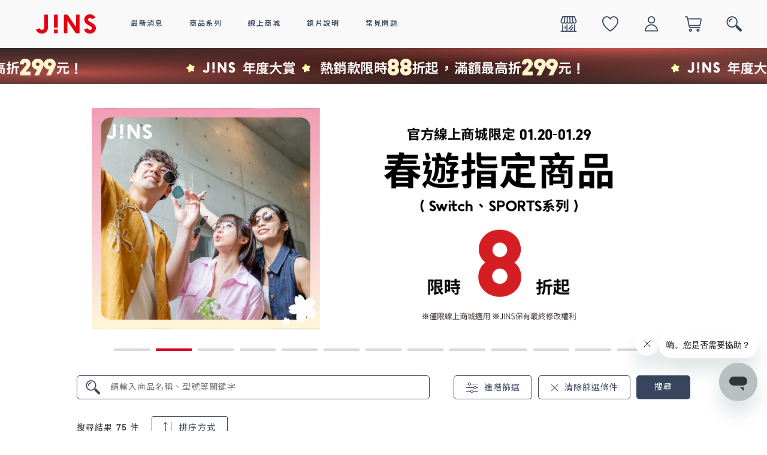

--- FILE ---
content_type: text/html; charset=utf-8
request_url: https://tw.jins.com/Form/Product/ProductList.aspx?cat=fra002
body_size: 76883
content:

<?xml version="1.0" encoding="UTF-8"?>
<!DOCTYPE html>
<html xmlns="http://www.w3.org/1999/xhtml" xml:lang="ja" lang="ja">
<head id="ctl00_Head1"><meta http-equiv="Content-Type" content="text/html; charset=UTF-8" /><meta name="viewport" content="width=device-width, initial-scale=1.0, maximum-scale=2.0, user-scalable=yes" /><title>
	太陽眼鏡 | JINS台灣| JINS TAIWAN
</title><meta http-equiv="Content-Script-Type" content="text/javascript" /><link id="ctl00_lCommonCss" rel="stylesheet" type="text/css" media="screen,print" href="/Css/common.css?20180216" /><link id="ctl00_lPrintCss" rel="stylesheet" type="text/css" media="print" href="/Css/imports/print.css" /><link id="ctl00_lTooltipCss" rel="stylesheet" type="text/css" media="all" href="/Css/tooltip.css" />


<script type="text/javascript" src="https://tw.jins.com/resources/6fdfa92cfb0fe4ceb6ae75f39dd673b9d9c0012602f53"  ></script><script type="text/javascript" charset="Shift_JIS" src="/Js/w2.js?20230116"></script>
<script type="text/javascript" charset="Shift_JIS" src="/Js/w2.textboxevents.js"></script>

<script type="text/javascript" charset="Shift_JIS" src="/Js/jquery-3.6.0.min.js"></script>
<script type="text/javascript" charset="Shift_JIS" src="/Js/jquery-migrate-3.3.2.min.js"></script>

<script type="text/javascript" charset="Shift_JIS" src="/Js/AC_ActiveX.js"></script>
<script type="text/javascript" charset="Shift_JIS" src="/Js/AC_RunActiveContent.js"></script>

<link href="/Js/Slick/slick-theme.css" rel="stylesheet" type="text/css">
<link href="/Js/Slick/slick.css" rel="stylesheet" type="text/css">
<script type="text/javascript" src="/Js/Slick/slick.min.js"></script>

<script type="text/javascript" charset="UTF-8" src="/Js/ClientValidateScript.aspx"></script>

<script type="text/javascript" charset="UTF-8" src="/Js/jquery.bxslider.min.js"></script>
<script type="text/javascript" charset="UTF-8" src="/Js/jquery.biggerlink.min.js"></script>
<script type="text/javascript" charset="UTF-8" src="/Js/jquery.heightLine.js"></script>
<script type="text/javascript" charset="UTF-8" src="/Js/jquery.mousewheel.js"></script>
<script type="text/javascript" charset="UTF-8" src="/Js/jquery.jscrollpane.min.js"></script>
<script type="text/javascript" charset="UTF-8" src="/Js/jquery.ah-placeholder.js"></script>

<script type="text/javascript" charset="UTF-8" src="/Js/function.js?20230116"></script>

<script type="text/javascript" src="/Js/AutoKana/jquery.autoKana.js"></script>
<script type="text/javascript" src="/Js/AutoKana/jquery.autoChangeKana.js"></script>

<script type="text/javascript">
	
	function execAutoKanaWithKanaType(firstName, firstNameKana, lastName, lastNameKana) {
		execAutoKana(
			firstName,
			firstNameKana,
			lastName,
			lastNameKana,
			'FULLWIDTH_HIRAGANA');
	}

	
	function execAutoChangeKanaWithKanaType(firstNameKana, lastNameKana) {
		execAutoChangeKana(
			firstNameKana,
			lastNameKana,
			'FULLWIDTH_HIRAGANA');
	}
</script>

<link id="lsearchResultLayerCss" rel="stylesheet" href="/Css/searchResultLayer.css" type="text/css" media="screen" />
<link rel="stylesheet" href="/Css/pageAll.css?v1102v4" type="text/css" media="screen" />



<script type="text/javascript">
<!--
	// ページロード処理
	function pageLoad(sender, args) {
		// ページロード共通処理
		pageLoad_common();

		// function.js実行
		if (typeof initializeFunctionJs == "function") initializeFunctionJs();

		// グローバル切り替え実行
		if (typeof switchGlobalFunction == 'function') switchGlobalFunction();

		// PayPal
		if (typeof InitializePaypal == "function") InitializePaypal(sender, args);

		// body側のpageLoad実行
		if (typeof bodyPageLoad == "function") bodyPageLoad();
	}
//-->
</script>

<link href="/Css/product.css" rel="stylesheet" type="text/css" media="all" />
<link rel="canonical" href="https://tw.jins.com/Form/Product/ProductList.aspx?shop=0&cat=fra002&dpcnt=-1&img=2&sort=07&udns=0&fpfl=0&sfl=0&pno=1" />
<link rel="canonical" href="https://tw.jins.com/Form/Product/ProductList.aspx?shop=0&cat=fra002&dpcnt=-1&img=2&sort=07&udns=0&fpfl=0&sfl=0&pno=1" />


	<meta name="Keywords" content="jins,jins switch,jins 折價券,jins 眼鏡,jins 眼鏡盒,jins 服務,jins 門市,jins 價格,日本,日本眼鏡,日本製,日本 眼鏡 品牌,眼鏡 品牌,眼鏡 推薦,墨鏡 推薦,老花眼鏡 推薦,眼鏡品牌 推薦,眼鏡 挑選,眼鏡 材質,眼鏡 臉型,鏡框,臉型,穿搭,搭配,光學,墨鏡,太陽眼鏡,小臉,金屬框,板材,複合材,造型,時尚眼鏡,太陽眼鏡,墨鏡,鏡框,鏡片,眼鏡 推薦,日本 眼鏡,配眼鏡 推薦,配眼鏡 近視,眼鏡,鏡框,鏡框推薦,日本 鏡框, 日式眼鏡,賽璐珞,近視眼鏡,遠視眼鏡,老花眼鏡,眼鏡,鏡框,眼鏡店,眼鏡推薦,配眼鏡,配眼鏡推薦,抗藍光 眼鏡,快速配眼鏡,平價眼鏡,配眼鏡 價格,眼鏡架,鏡架,眼鏡框,無度數眼鏡,沒有度數的眼鏡,有度數眼鏡,配度數眼鏡,腮紅 眼鏡,腮紅 鏡片,墨鏡 品牌,濾藍光 推薦,switch,,,太陽眼鏡,類別,材質,
" />

<link rel="next" href="/Form/Product/ProductList.aspx?shop=0&cat=fra002&dpcnt=-1&img=2&sort=07&udns=0&fpfl=0&sfl=0&pno=2" />

		<!-- Google tag (gtag.js) -->
<script async src="https://www.googletagmanager.com/gtag/js?id=AW-11125766937"></script>
<script>
  window.dataLayer = window.dataLayer || [];
  function gtag(){dataLayer.push(arguments);}
  gtag('js', new Date());

  gtag('config', 'AW-11125766937');
</script>

	
		<!-- Meta Pixel Code -->
<script>
!function(f,b,e,v,n,t,s)
{if(f.fbq)return;n=f.fbq=function(){n.callMethod?
n.callMethod.apply(n,arguments):n.queue.push(arguments)};
if(!f._fbq)f._fbq=n;n.push=n;n.loaded=!0;n.version='2.0';
n.queue=[];t=b.createElement(e);t.async=!0;
t.src=v;s=b.getElementsByTagName(e)[0];
s.parentNode.insertBefore(t,s)}(window, document,'script',
'https://connect.facebook.net/en_US/fbevents.js');
fbq('init', '1195844091071412');
fbq('track', 'PageView');
</script>
<noscript><img height="1" width="1" style="display:none"
src="https://www.facebook.com/tr?id=1195844091071412&ev=PageView&noscript=1"
/></noscript>
<!-- End Meta Pixel Code -->

	
		<!-- LINE Tag Base Code -->
<!-- Do Not Modify -->
<script>
(function(g,d,o){
  g._ltq=g._ltq||[];g._lt=g._lt||function(){g._ltq.push(arguments)};
  var h=location.protocol==='https:'?'https://d.line-scdn.net':'http://d.line-cdn.net';
  var s=d.createElement('script');s.async=1;
  s.src=o||h+'/n/line_tag/public/release/v1/lt.js';
  var t=d.getElementsByTagName('script')[0];t.parentNode.insertBefore(s,t);
    })(window, document);
_lt('init', {
  customerType: 'lap',
  tagId: '1661df90-16fa-47ae-a67c-45a23d5ade39'
});
_lt('send', 'pv', ['1661df90-16fa-47ae-a67c-45a23d5ade39']);
</script>
<noscript>
  <img height="1" width="1" style="display:none"
       src="https://tr.line.me/tag.gif?c_t=lap&t_id=1661df90-16fa-47ae-a67c-45a23d5ade39&e=pv&noscript=1" />
</noscript>
<!-- End LINE Tag Base Code -->

	
		<!-- TenMax retargeting Event -->
<script>
  ! function(e, t, n, a, o, s, c) {
    e.tpq || (o = e.tpq = function() {
      o.callMethod ? o.callMethod.apply(o, arguments) : o.queue.push(arguments)
    }, o.queue = [], o.callMethods = [], s = t.createElement(n), c = t.getElementsByTagName(n)[0], s.async = !0, s.src = a, c.parentNode.insertBefore(s, c))
  }(window, document, "script", "https://t.tenmax.io/js/loader.js", "tpq");

  tpq('init', '604737218600');
  tpq('track', 'PageView');
  tpq('trackCustom', 'retargeting', {
    "tag_id": "462694734693"
  });
</script>
<!-- End TenMax retargeting Event -->

	
		<!-- Google Tag Manager -->
<script>(function(w,d,s,l,i){w[l]=w[l]||[];w[l].push({'gtm.start':
new Date().getTime(),event:'gtm.js'});var f=d.getElementsByTagName(s)[0],
j=d.createElement(s),dl=l!='dataLayer'?'&l='+l:'';j.async=true;j.src=
'https://www.googletagmanager.com/gtm.js?id='+i+dl;f.parentNode.insertBefore(j,f);
})(window,document,'script','dataLayer','GTM-NC9SSF6P');</script>
<!-- End Google Tag Manager -->
	
		<!-- LINE Tag Base Code -->
<!-- Do Not Modify -->
<script>
(function(g,d,o){
  g._ltq=g._ltq||[];g._lt=g._lt||function(){g._ltq.push(arguments)};
  var h=location.protocol==='https:'?'https://d.line-scdn.net':'http://d.line-cdn.net';
  var s=d.createElement('script');s.async=1;
  s.src=o||h+'/n/line_tag/public/release/v1/lt.js';
  var t=d.getElementsByTagName('script')[0];t.parentNode.insertBefore(s,t);
    })(window, document);
_lt('init', {
  customerType: 'lap',
  tagId: 'bc4aa80b-74f3-430b-b0dc-3b6cfb129d53'
});
_lt('send', 'pv', ['bc4aa80b-74f3-430b-b0dc-3b6cfb129d53']);
</script>
<noscript>
  <img height="1" width="1" style="display:none"
       src="https://tr.line.me/tag.gif?c_t=lap&t_id=bc4aa80b-74f3-430b-b0dc-3b6cfb129d53&e=pv&noscript=1" />
</noscript>
<!-- End LINE Tag Base Code -->

	
		<script>
!function(){
var d=function d(a) {
  for(var e=arguments.length,n=new Array(e>1?e-1:0),i=1;i<e;i++)
  n[i-1]=arguments[i];
  d.queue.push([a].concat(n))
};
d.queue=[],window.dadk=window.dadk||d;
var a=document.createElement("script");
a.src="undefined"!=typeof URLSearchParams?"https://unpkg.com/@dcard/web-ad-tracking-sdk/build/dadk.iife.js":"https://unpkg.com/@dcard/web-ad-tracking-sdk/build/outdated-dadk.iife.js",
document.head.appendChild(a),
window.dadk("init", "swHTjBgASMfW_4-SepbAz"), window.dadk("track", "PageView")}();
</script>
	
		<!-- Meta Pixel Code -->
<script>
!function(f,b,e,v,n,t,s)
{if(f.fbq)return;n=f.fbq=function(){n.callMethod?
n.callMethod.apply(n,arguments):n.queue.push(arguments)};
if(!f._fbq)f._fbq=n;n.push=n;n.loaded=!0;n.version='2.0';
n.queue=[];t=b.createElement(e);t.async=!0;
t.src=v;s=b.getElementsByTagName(e)[0];
s.parentNode.insertBefore(t,s)}(window, document,'script',
'https://connect.facebook.net/en_US/fbevents.js');
fbq('init', '405674331902784');
fbq('track', 'PageView');
</script>
<noscript><img height="1" width="1" style="display:none"
src="https://www.facebook.com/tr?id=405674331902784&ev=PageView&noscript=1"
/></noscript>
<!-- End Meta Pixel Code -->
	
		<!-- Google tag (gtag.js) -->
<script async src="https://www.googletagmanager.com/gtag/js?id=AW-11479091652">
</script>
<script>
  window.dataLayer = window.dataLayer || [];
  function gtag(){dataLayer.push(arguments);}
  gtag('js', new Date());

  gtag('config', 'AW-11479091652');
</script>
	
		<!-- Google tag (gtag.js) -->
<script async src="https://www.googletagmanager.com/gtag/js?id=G-BDG8LB4215"></script>
<script>
  window.dataLayer = window.dataLayer || [];
  function gtag(){dataLayer.push(arguments);}
  gtag('js', new Date());

  gtag('config', 'G-BDG8LB4215');
</script>
	


<script type="text/javascript">
<!--
	var site_path_root = '/';
//-->
</script>
<script type="text/javascript" charset="Shift_JIS" src="/Js/ThickBox/thickbox.js"></script>

<link id="lThickBoxCss" rel="stylesheet" href="/Js/ThickBox/thickbox.css" type="text/css" media="all" />
<meta name="description" content="JINS顛覆了「配眼鏡很花時間」的既定印象。 我們尊重每位客人的時間， 讓您享受配鏡過程的每一刻。 我們盡全力提供最舒適快速的服務。
" /><meta property="og:title" content="太陽眼鏡 | JINS台灣| JINS TAIWAN" /><meta property="og:type" content="article" /><meta property="og:url" content="https://tw.jins.com/Form/Product/ProductList.aspx?cat=fra002" /><meta property="og:image" content="https://tw.jins.com/Contents/Feature/jins-logo%e9%80%8f%e6%98%8e_1000x1000.png" /><meta property="og:site_name" content="JINS台灣線上購物商城" /><meta property="og:description" content="JINS顛覆了「配眼鏡很花時間」的既定印象。 我們尊重每位客人的時間， 讓您享受配鏡過程的每一刻。 我們盡全力提供最舒適快速的服務。
" /></head>
<body onload="">


		<!-- Google Tag Manager (noscript) -->
<noscript><iframe src="https://www.googletagmanager.com/ns.html?id=GTM-NC9SSF6P"
height="0" width="0" style="display:none;visibility:hidden"></iframe></noscript>
<!-- End Google Tag Manager (noscript) -->
	
		<script>
!function(){
var d=function d(a) {
  for(var e=arguments.length,n=new Array(e>1?e-1:0),i=1;i<e;i++)
  n[i-1]=arguments[i];
  d.queue.push([a].concat(n))
};
d.queue=[],window.dadk=window.dadk||d;
var a=document.createElement("script");
a.src="undefined"!=typeof URLSearchParams?"https://unpkg.com/@dcard/web-ad-tracking-sdk/build/dadk.iife.js":"https://unpkg.com/@dcard/web-ad-tracking-sdk/build/outdated-dadk.iife.js",
document.head.appendChild(a),
window.dadk("init", "Fq65IIsB0GXP6GrvTqKNv"), window.dadk("track", "PageView")}();
</script>
	
		<script>
!function(){
var d=function d(a) {
  for(var e=arguments.length,n=new Array(e>1?e-1:0),i=1;i<e;i++)
  n[i-1]=arguments[i];
  d.queue.push([a].concat(n))
};
d.queue=[],window.dadk=window.dadk||d;
var a=document.createElement("script");
a.src="undefined"!=typeof URLSearchParams?"https://unpkg.com/@dcard/web-ad-tracking-sdk/build/dadk.iife.js":"https://unpkg.com/@dcard/web-ad-tracking-sdk/build/outdated-dadk.iife.js",
document.head.appendChild(a),
window.dadk("init", "hbiKAQrdDW6ESTZoiSOo3"), window.dadk("track", "PageView")}();
</script>
	
		<!-- TikTok Pixel Code Start -->
<script>
!function (w, d, t) {
  w.TiktokAnalyticsObject=t;var ttq=w[t]=w[t]||[];ttq.methods=["page","track","identify","instances","debug","on","off","once","ready","alias","group","enableCookie","disableCookie","holdConsent","revokeConsent","grantConsent"],ttq.setAndDefer=function(t,e){t[e]=function(){t.push([e].concat(Array.prototype.slice.call(arguments,0)))}};for(var i=0;i<ttq.methods.length;i++)ttq.setAndDefer(ttq,ttq.methods[i]);ttq.instance=function(t){for(
var e=ttq._i[t]||[],n=0;n<ttq.methods.length;n++)ttq.setAndDefer(e,ttq.methods[n]);return e},ttq.load=function(e,n){var r="https://analytics.tiktok.com/i18n/pixel/events.js",o=n&&n.partner;ttq._i=ttq._i||{},ttq._i[e]=[],ttq._i[e]._u=r,ttq._t=ttq._t||{},ttq._t[e]=+new Date,ttq._o=ttq._o||{},ttq._o[e]=n||{};n=document.createElement("script")
;n.type="text/javascript",n.async=!0,n.src=r+"?sdkid="+e+"&lib="+t;e=document.getElementsByTagName("script")[0];e.parentNode.insertBefore(n,e)};


  ttq.load('CS95BQJC77UFDI750NN0');
  ttq.page();
}(window, document, 'ttq');
</script>
<!-- TikTok Pixel Code End -->

	


<form name="aspnetForm" method="post" action="/Form/Product/ProductList.aspx?cat=fra002" id="aspnetForm" onsubmit="return (document.getElementById(&#39;__EVENTVALIDATION&#39;) != null);" onkeypress="return ((event.keyCode != 13) || (window.event.srcElement.type != &#39;text&#39;));">
<div>
<input type="hidden" name="__EVENTTARGET" id="__EVENTTARGET" value="" />
<input type="hidden" name="__EVENTARGUMENT" id="__EVENTARGUMENT" value="" />
<input type="hidden" name="__VIEWSTATE" id="__VIEWSTATE" value="/[base64]/////[base64]/////[base64]/P///[base64]////8////BggAAAADcGlkBgkAAAAAAfb////8////BgsAAAADdmlkCQkAAAAB8/////z///8GDgAAAANwbm8GDwAAAAExAfD////8////BhEAAAADY2F0BhIAAAAGZnJhMDAyAe3////8////BhQAAAAEc3dyZAkJAAAAAer////8////BhcAAAAGc2Jzd3JkCQkAAAAB5/////z///8GGgAAAANjb2wJCQAAAAHk/////P///wYdAAAAA2ltZwYeAAAAATIB4f////z///8GIAAAAARzb3J0BiEAAAACMDcB3v////z///8GIwAAAAVjaWNvbgkJAAAAAdv////8////BiYAAAADbWluCQkAAAAB2P////z///8GKQAAAANtYXgJCQAAAAHV/////P///wYsAAAABWRwY250Bi0AAAACLTEB0v////z///8GLwAAAAR1ZG5zBjAAAAABMAHP/////P///wYyAAAABGRvc3AJCQAAAAHM/////P///wY1AAAABGZwZmwJBgAAAAHJ/////P///wY4AAAAA3NmbAkGAAAAAcb////8////BjsAAAADcGdpCQkAAAABw/////z///8GPgAAAAVjYXRzbAkJAAAAAcD////8////BkEAAAAFY29sc2wJCQAAAAG9/////P///wZEAAAAA2JpZAkJAAAAAbr////8////BkcAAAAKYnJhbmRfbmFtZQoLHhNGaXhlZFB1cmNoYXNlRmlsdGVyBQEwHgpQYWdlTnVtYmVyAgEeBXRpdGxlBSblpKrpmb3nnLzpj6EgfCBKSU5T5Y+w54GjfCBKSU5TIFRBSVdBTh4TQ2F0ZWdvcnlJZFNlcmNoTGlzdDLSAQABAAAA/////wEAAAAAAAAABAEAAAB/[base64]/[base64]/[base64]/[base64]/[base64]/[base64]/[base64]/[base64]/[base64]////8PZAIED2QWAmYPFgQfGgL/////[base64]/////wEAAAAAAAAADAIAAAA/[base64]/[base64]/[base64]/ovJXph4/[base64]/[base64]/[base64]/lkI3ns7vliJcJhQAAAAmFAAAABpsBAAABMAmcAQAAATMAAAAEAAAABp0BAAABMAaeAQAAD2ZyYTAwMTAwNTAwMjAwMQafAQAADOWSkuihk+i/[base64]/[base64]/ovJXph4/[base64]/og73mgKcJhQAAAAmFAAAABpECAAABMAmSAgAAAVwAAAAEAAAABpMCAAABMAaUAgAADGZyYTAwMzAwMzAwMQaVAgAAD1NDUkVFTua/[base64]/[base64]/[base64]/[base64]/lhYnpj6HniYfjgJAg57ea5LiK6KiC6KO977yM6Z2e6Y+h54mH5YWM5o+b5Yi444CRCYUAAAAJhQAAAAY5AwAAATAJOgMAAAF4AAAABAAAAAY7AwAAATAGPAMAAAZsZW4wMDYGPQMAAFjoqr/lhYnororoibLpj6HniYfjgJAg57ea5LiK6KiC6KO977yM6Z2e6Y+h54mH5YWM5o+b5Yi48J+MuOaYpemBiuaMh+WumumPoeeJhzg15oqY6LW344CRCYUAAAAJhQAAAAY/[base64]/opovlhYnoqr/[base64]/////[base64]/////[base64]////[base64]////[base64]////z///8GCAAAAANwaWQGCQAAAAAB9v////z///8GCwAAAAN2aWQJCQAAAAHz/////P///wYOAAAAA3BubwYPAAAAATEB8P////z///8GEQAAAANjYXQGEgAAAAZmcmEwMDIB7f////z///8GFAAAAARzd3JkCQkAAAAB6v////z///8GFwAAAAZzYnN3cmQJCQAAAAHn/////P///wYaAAAAA2NvbAkJAAAAAeT////8////Bh0AAAADaW1nBh4AAAABMgHh/////P///wYgAAAABHNvcnQGIQAAAAIwNwHe/////P///wYjAAAABWNpY29uCQkAAAAB2/////z///8GJgAAAANtaW4JCQAAAAHY/////P///wYpAAAAA21heAkJAAAAAdX////8////BiwAAAAFZHBjbnQGLQAAAAItMQHS/////P///wYvAAAABHVkbnMGMAAAAAEwAc/////8////BjIAAAAEZG9zcAkJAAAAAcz////8////BjUAAAAEZnBmbAkGAAAAAcn////8////BjgAAAADc2ZsCQYAAAABxv////z///8GOwAAAANwZ2kJCQAAAAHD/////P///wY+AAAABWNhdHNsCQkAAAABwP////z///8GQQAAAAVjb2xzbAkJAAAAAb3////8////BkQAAAADYmlkCQkAAAABuv////z///[base64]/////wEAAAAAAAAABAEAAAB/[base64]/[base64]/[base64]/[base64]/lkI3ns7vliJcFDGZyYTAwMTAwNTAwMmcQBQzlkpLooZPov7TmiLAFD2ZyYTAwMTAwNTAwMjAwMWcQBQnlr7blj6/[base64]/loZHohqAFDGZyYTAwMjAwMjAwMmcQBRVBaXJmcmFtZS/ovJXph4/mqLnohIIFDGZyYTAwMjAwMjAwM2cQBQnpiKblkIjph5EFDGZyYTAwMjAwMjAwNGcQBQnos73nkpDnj54FDGZyYTAwMjAwMjAwNWcQBQblhbbku5YFDGZyYTAwMjAwMjAwNmcQBQ/lip/[base64]/[base64]/[base64]/lhYnpj6HniYfjgJAg57ea5LiK6KiC6KO977yM6Z2e6Y+h54mH5YWM5o+b5Yi444CRBQZsZW4wMDVnEAVY6Kq/[base64]/[base64]/ovJXph4/[base64]/lkI3ns7vliJdkAjAPZBYCZg8VBBhhQ2F0ZWdvcnlmcmEwMDEwMDUwMDIwMDECNDcADOWSkuihk+i/[base64]/[base64]/lip/[base64]/ovJXph4/[base64]/[base64]/lhYnpj6HniYfjgJAg57ea5LiK6KiC6KO977yM6Z2e6Y+h54mH5YWM5o+b5Yi444CRZAJ1D2QWAmYPFQQPYUNhdGVnb3J5bGVuMDA2AzExNgBY6Kq/[base64]/5YWJ6Y+h54mH44CQIOe3muS4iuioguijve+8jOmdnumPoeeJh+WFjOaPm+WIuPCfjLjmmKXpgYrmjIflrprpj6HniYc4NeaKmOi1t+OAkWQCAw8QDxYCHzJnZA8WAWYWARBlZWdkZAIEDxYCHxoC/////[base64]/[base64]/[base64]/[base64]/[base64]/[base64]/Y2F0PWZyYTAwMSZhbXA7cG5vPTEAPi9Db250ZW50cyUyZkZlYXR1cmUlMmYwMTIwLTAxMjlfJWU4JWFhJWJmJWU1JTg1JTg5XzY2OHg0MDAuanBnAGQCBA9kFgJmDxUEQ2h0dHBzOi8vdHcuamlucy5jb20vRm9ybS9Qcm9kdWN0L1Byb2R1Y3RMaXN0LmFzcHg/Y2F0PWZyYSZhbXA7cG5vPTEAMi9Db250ZW50cyUyZkZlYXR1cmUlMmYxMjMxXyVlNCViOCViYkJOXzY2OHg0MDAuanBnAGQCBQ9kFgJmDxUEQ2h0dHBzOi8vdHcuamlucy5jb20vRm9ybS9Qcm9kdWN0L1Byb2R1Y3RMaXN0LmFzcHg/[base64]/[base64]/[base64]/[base64]/[base64]/c2hvcD0wJmFtcDtwaWQ9WDQ0JmFtcDtjYXQ9Y2xzADQvQ29udGVudHMlMmZGZWF0dXJlJTJmMjMxMVNQJWU1JWE0JWE3Qk43XzY4OHg0MDAuanBnAGQCBQ9kFgJmDxUEPGh0dHBzOi8vdHcuamlucy5jb20vRm9ybS9Qcm9kdWN0L1Byb2R1Y3RMaXN0LmFzcHg/[base64]/L0NvbnRlbnRzJTJmRmVhdHVyZSUyZjAxMjAtMDEyOV8lZTglYWElYmYlZTUlODUlODlfMTIwMHg0NTUuanBnAGQCBA9kFgJmDxUEQ2h0dHBzOi8vdHcuamlucy5jb20vRm9ybS9Qcm9kdWN0L1Byb2R1Y3RMaXN0LmFzcHg/[base64]/[base64]/[base64]/[base64]/[base64]/[base64]/[base64]/ooajnpLpkAgQPZBYCZg8VBQExATEAATEY5Zyo5bqr44GC44KK44Gu44G/6KGo56S6ZAIPDw8WAh9FZWRkAhEPFgIfGgL/////[base64]/[base64]/[base64]/[base64]/kvqHmoLzjgYzpq5jjgYRkAgMPFgIfI2gWAmYPFQEP5L6h5qC844GM6auY44GEZAIED2QWBAIBDxYCHyNoFgJmDxUCgQEvRm9ybS9Qcm9kdWN0L1Byb2R1Y3RMaXN0LmFzcHg/[base64]/[base64]/[base64]/[base64]/[base64]/c2hvcD0wJmFtcDtjYXQ9ZnJhMDAyJmFtcDtkcGNudD0tMSZhbXA7aW1nPTImYW1wO3NvcnQ9MDcmYW1wO3VkbnM9MCZhbXA7ZnBmbD0yJmFtcDtzZmw9MCZhbXA7cG5vPTFkAg0PZBYCZg9kFgICAQ8WBB8aAv////[base64]/[base64]/[base64]/[base64]/[base64]/[base64]/[base64]/[base64]/5oyH5a6a5aKo6Y+hN+aKmOi1tyDljp/lg7kkMjQ4MCko54Gw57Sr6ImyLTkyLWdyYXkpZAICD2QWAmYPFQRhL0Zvcm0vUHJvZHVjdC9Qcm9kdWN0RGV0YWlsLmFzcHg/[base64]/[base64]/5oyH5a6a5aKo6Y+hN+aKmOi1tyDljp/lg7kkMjQ4MCko54Gw57Sr6ImyLTkyLWdyYXkpZAICD2QWAmYPFQRhL0Zvcm0vUHJvZHVjdC9Qcm9kdWN0RGV0YWlsLmFzcHg/[base64]/[base64]/heWCmfCfjL/[base64]/[base64]/heWCmfCfjL/[base64]/5oyH5a6a5aKo6Y+hN+aKmOi1tyDljp/[base64]/heWCmfCfjL/[base64]/5oyH5a6a5aKo6Y+hN+aKmOi1tyDljp/[base64]/[base64]/5oyH5a6a5aKo6Y+hN+aKmOi1tyDljp/[base64]/heWCmfCfjL/[base64]/[base64]/5oyH5a6a5aKo6Y+hN+aKmOi1tyDljp/[base64]/5oyH5a6a5aKo6Y+hN+aKmOi1tyDljp/[base64]/[base64]/5oyH5a6a5aKo6Y+hN+aKmOi1tyDljp/[base64]/heWCmfCfjL/[base64]/[base64]/5oyH5a6a5aKo6Y+hN+aKmOi1tyDljp/[base64]/[base64]/[base64]/[base64]/[base64]/[base64]/[base64]/[base64]/[base64]/[base64]/[base64]/[base64]/[base64]/[base64]/[base64]/[base64]/[base64]/[base64]/[base64]/[base64]/[base64]/[base64]/[base64]/[base64]/[base64]/[base64]/[base64]/[base64]/[base64]/[base64]/[base64]/lkI3loqjpj6ErMzYwJiMxNzY7IOWBj+WFiS/pnLLnh58v6aeV6aebICAgKOmWi+W5tOmmlumBuCDwn5SlIOiBr+WQjeWVhuWTgTnmipjotbfvvZznt5rkuIrphY3pj6Hmu7/poY3otIjpmZDph4/oga/lkI3lpb3npq4pICjljp/[base64]/lkI3loqjpj6ErMzYwJiMxNzY7IOWBj+WFiS/pnLLnh58v6aeV6aebICAgKOmWi+W5tOmmlumBuCDwn5SlIOiBr+WQjeWVhuWTgTnmipjotbfvvZznt5rkuIrphY3pj6Hmu7/poY3otIjpmZDph4/oga/lkI3lpb3npq4pICjljp/[base64]/lkI3loqjpj6ErMzYwJiMxNzY7IOWBj+WFiS/pnLLnh58v6aeV6aebICAgKOmWi+W5tOmmlumBuCDwn5SlIOiBr+WQjeWVhuWTgTnmipjotbfvvZznt5rkuIrphY3pj6Hmu7/poY3otIjpmZDph4/oga/lkI3lpb3npq4pICjljp/[base64]/lhYkv6Zyy54efL+mnlemnmyAgICjplovlubTpppbpgbgg8J+UpSDoga/lkI3llYblk4E55oqY6LW3772c57ea5LiK6YWN6Y+h5ru/[base64]/lhYkv6Zyy54efL+mnlemnmyAgICjplovlubTpppbpgbgg8J+UpSDoga/lkI3llYblk4E55oqY6LW3772c57ea5LiK6YWN6Y+h5ru/[base64]/lhYkv6Zyy54efL+mnlemnmyAgICjplovlubTpppbpgbgg8J+UpSDoga/lkI3llYblk4E55oqY6LW3772c57ea5LiK6YWN6Y+h5ru/[base64]/lhYkv6Zyy54efL+mnlemnmyAgICjplovlubTpppbpgbgg8J+UpSDoga/lkI3llYblk4E55oqY6LW3772c57ea5LiK6YWN6Y+h5ru/[base64]/c2hvcD0wJmFtcDtwaWQ9VUdGLTI1Uy0wNzcmYW1wO2NhdD1mcmEwMDKiAUpJTlMgeCBTbm93IFBlYWsgMjAyNeiBr+WQjeWiqOmPoSszNjAmIzE3Njsg5YGP5YWJL+mcsueHny/[base64]/[base64]/[base64]/[base64]/[base64]/[base64]/[base64]/[base64]/lkI3loqjpj6ErMzYwJiMxNzY7IOWBj+WFiS/pnLLnh58v6aeV6aebICAgKOmWi+W5tOmmlumBuCDwn5SlIOiBr+WQjeWVhuWTgTnmipjotbfvvZznt5rkuIrphY3pj6Hmu7/poY3otIjpmZDph4/oga/lkI3lpb3npq4pICjljp/[base64]/lkI3loqjpj6ErMzYwJiMxNzY7IOWBj+WFiS/pnLLnh58v6aeV6aebICAgKOmWi+W5tOmmlumBuCDwn5SlIOiBr+WQjeWVhuWTgTnmipjotbfvvZznt5rkuIrphY3pj6Hmu7/poY3otIjpmZDph4/oga/lkI3lpb3npq4pICjljp/[base64]/lkI3loqjpj6ErMzYwJiMxNzY7IOWBj+WFiS/pnLLnh58v6aeV6aebICAgKOmWi+W5tOmmlumBuCDwn5SlIOiBr+WQjeWVhuWTgTnmipjotbfvvZznt5rkuIrphY3pj6Hmu7/poY3otIjpmZDph4/oga/lkI3lpb3npq4pICjljp/lg7kkMjk4MCko6Zyn6buRLTk3LWJsYWNrKWQCBg8WAh8jaBYCZg8VBS0xMGN0bDAwX0NvbnRlbnRQbGFjZUhvbGRlcjFfY3RsMTlfY3RsMTFfY3RsMjJKL0Zvcm0vUHJvZHVjdC9Qcm9kdWN0RGV0YWlsLmFzcHg/c2hvcD0wJmFtcDtwaWQ9VUdGLTI1Uy0wNzcmYW1wO2NhdD1mcmEwMDIbaW1nUHJvZHVjdEltYWdlX1VHRi0yNVMtMDc3LC9Db250ZW50cy9Qcm9kdWN0SW1hZ2VzLzAvVUdGLTI1Uy0wNzdfTEwuanBnogFKSU5TIHggU25vdyBQZWFrIDIwMjXoga/lkI3loqjpj6ErMzYwJiMxNzY7IOWBj+WFiS/pnLLnh58v6aeV6aebICAgKOmWi+W5tOmmlumBuCDwn5SlIOiBr+WQjeWVhuWTgTnmipjotbfvvZznt5rkuIrphY3pj6Hmu7/poY3otIjpmZDph4/oga/lkI3lpb3npq4pICjljp/[base64]/lhYkv6Zyy54efL+mnlemnmyAgICjplovlubTpppbpgbgg8J+UpSDoga/lkI3llYblk4E55oqY6LW3772c57ea5LiK6YWN6Y+h5ru/[base64]/lkI3loqjpj6ErMzYwJiMxNzY7IOWBj+WFiS/pnLLnh58v6aeV6aebICAgKOmWi+W5tOmmlumBuCDwn5SlIOiBr+WQjeWVhuWTgTnmipjotbfvvZznt5rkuIrphY3pj6Hmu7/poY3otIjpmZDph4/oga/lkI3lpb3npq4pICjljp/[base64]/lkI3loqjpj6ErMzYwJiMxNzY7IOWBj+WFiS/pnLLnh58v6aeV6aebICAgKOmWi+W5tOmmlumBuCDwn5SlIOiBr+WQjeWVhuWTgTnmipjotbfvvZznt5rkuIrphY3pj6Hmu7/poY3otIjpmZDph4/oga/lkI3lpb3npq4pICjljp/[base64]/lhYkv6Zyy54efL+mnlemnmyAgICjplovlubTpppbpgbgg8J+UpSDoga/lkI3llYblk4E55oqY6LW3772c57ea5LiK6YWN6Y+h5ru/[base64]/lkI3loqjpj6ErMzYwJiMxNzY7IOWBj+WFiS/pnLLnh58v6aeV6aebICAgKOmWi+W5tOmmlumBuCDwn5SlIOiBr+WQjeWVhuWTgTnmipjotbfvvZznt5rkuIrphY3pj6Hmu7/poY3otIjpmZDph4/oga/lkI3lpb3npq4pICjljp/[base64]/lkI3loqjpj6ErMzYwJiMxNzY7IOWBj+WFiS/pnLLnh58v6aeV6aebICAgKOmWi+W5tOmmlumBuCDwn5SlIOiBr+WQjeWVhuWTgTnmipjotbfvvZznt5rkuIrphY3pj6Hmu7/poY3otIjpmZDph4/oga/lkI3lpb3npq4pICjljp/lg7kkMjk4MCko6Zyn6buRLTk3LWJsYWNrKWQCBg8WAh8jaBYCZg8VBS0xMWN0bDAwX0NvbnRlbnRQbGFjZUhvbGRlcjFfY3RsMTlfY3RsMTJfY3RsMDBKL0Zvcm0vUHJvZHVjdC9Qcm9kdWN0RGV0YWlsLmFzcHg/c2hvcD0wJmFtcDtwaWQ9VUdGLTI1Uy0wNzYmYW1wO2NhdD1mcmEwMDIbaW1nUHJvZHVjdEltYWdlX1VHRi0yNVMtMDc2LC9Db250ZW50cy9Qcm9kdWN0SW1hZ2VzLzAvVUdGLTI1Uy0wNzZfTEwuanBnogFKSU5TIHggU25vdyBQZWFrIDIwMjXoga/lkI3loqjpj6ErMzYwJiMxNzY7IOWBj+WFiS/pnLLnh58v6aeV6aebICAgKOmWi+W5tOmmlumBuCDwn5SlIOiBr+WQjeWVhuWTgTnmipjotbfvvZznt5rkuIrphY3pj6Hmu7/poY3otIjpmZDph4/oga/lkI3lpb3npq4pICjljp/lg7kkMjk4MClkAgIPFQFKL0Zvcm0vUHJvZHVjdC9Qcm9kdWN0RGV0YWlsLmFzcHg/[base64]/lhYkv6Zyy54efL+mnlemnmyAgICjplovlubTpppbpgbgg8J+UpSDoga/lkI3llYblk4E55oqY6LW3772c57ea5LiK6YWN6Y+h5ru/[base64]/lhYkv6Zyy54efL+mnlemnmyAgICjplovlubTpppbpgbgg8J+UpSDoga/lkI3llYblk4E55oqY6LW3772c57ea5LiK6YWN6Y+h5ru/[base64]/lkI3loqjpj6ErMzYwJiMxNzY7IOWBj+WFiS/pnLLnh58v6aeV6aebICAgKOmWi+W5tOmmlumBuCDwn5SlIOiBr+WQjeWVhuWTgTnmipjotbfvvZznt5rkuIrphY3pj6Hmu7/poY3otIjpmZDph4/oga/lkI3lpb3npq4pICjljp/[base64]/lkI3loqjpj6ErMzYwJiMxNzY7IOWBj+WFiS/pnLLnh58v6aeV6aebICAgKOmWi+W5tOmmlumBuCDwn5SlIOiBr+WQjeWVhuWTgTnmipjotbfvvZznt5rkuIrphY3pj6Hmu7/poY3otIjpmZDph4/oga/lkI3lpb3npq4pICjljp/[base64]/lhYkv6Zyy54efL+mnlemnmyAgICjplovlubTpppbpgbgg8J+UpSDoga/lkI3llYblk4E55oqY6LW3772c57ea5LiK6YWN6Y+h5ru/[base64]/lkI3loqjpj6ErMzYwJiMxNzY7IOWBj+WFiS/pnLLnh58v6aeV6aebICAgKOmWi+W5tOmmlumBuCDwn5SlIOiBr+WQjeWVhuWTgTnmipjotbfvvZznt5rkuIrphY3pj6Hmu7/poY3otIjpmZDph4/oga/lkI3lpb3npq4pICjljp/[base64]/lkI3loqjpj6ErMzYwJiMxNzY7IOWBj+WFiS/pnLLnh58v6aeV6aebICAgKOmWi+W5tOmmlumBuCDwn5SlIOiBr+WQjeWVhuWTgTnmipjotbfvvZznt5rkuIrphY3pj6Hmu7/poY3otIjpmZDph4/oga/lkI3lpb3npq4pICjljp/lg7kkMjk4MCko6Zyn6buRLTk3LWJsYWNrKWQCBg8WAh8jaBYCZg8VBS0xMWN0bDAwX0NvbnRlbnRQbGFjZUhvbGRlcjFfY3RsMTlfY3RsMTJfY3RsMjJKL0Zvcm0vUHJvZHVjdC9Qcm9kdWN0RGV0YWlsLmFzcHg/c2hvcD0wJmFtcDtwaWQ9VUdGLTI1Uy0wNzYmYW1wO2NhdD1mcmEwMDIbaW1nUHJvZHVjdEltYWdlX1VHRi0yNVMtMDc2LC9Db250ZW50cy9Qcm9kdWN0SW1hZ2VzLzAvVUdGLTI1Uy0wNzZfTEwuanBnogFKSU5TIHggU25vdyBQZWFrIDIwMjXoga/lkI3loqjpj6ErMzYwJiMxNzY7IOWBj+WFiS/pnLLnh58v6aeV6aebICAgKOmWi+W5tOmmlumBuCDwn5SlIOiBr+WQjeWVhuWTgTnmipjotbfvvZznt5rkuIrphY3pj6Hmu7/poY3otIjpmZDph4/oga/lkI3lpb3npq4pICjljp/[base64]/[base64]/[base64]/poY3otIjpmZDph4/oga/lkI3lpb3npq4pICjljp/lg7kkMTk4MCko6YqA6ImyLTk2LXNpbHZlcilkAgMPFQFKL0Zvcm0vUHJvZHVjdC9Qcm9kdWN0RGV0YWlsLmFzcHg/[base64]/[base64]/poY3otIjpmZDph4/oga/lkI3lpb3npq4pICjljp/[base64]/lkI3llYblk4E45oqY6LW3772c57ea5LiK6YWN6Y+h5ru/[base64]/[base64]/poY3otIjpmZDph4/oga/lkI3lpb3npq4pICjljp/[base64]/lkI3llYblk4E45oqY6LW3772c57ea5LiK6YWN6Y+h5ru/[base64]/poY3otIjpmZDph4/oga/lkI3lpb3npq4pICjljp/[base64]/lkI3llYblk4E45oqY6LW3772c57ea5LiK6YWN6Y+h5ru/[base64]/poqjlsJrns7vliJcg5aKo6Y+hKOexs+eZvS0xODAtd2hpdGUpZAICD2QWAmYPFQRiL0Zvcm0vUHJvZHVjdC9Qcm9kdWN0RGV0YWlsLmFzcHg/[base64]/[base64]/[base64]/[base64]/poqjlsJrns7vliJcg5aKo6Y+hKOacqOe0i+ajlS0yODYtYnJvd24pZAIDD2QWAmYPFQRiL0Zvcm0vUHJvZHVjdC9Qcm9kdWN0RGV0YWlsLmFzcHg/[base64]/poqjlsJrns7vliJcg5aKo6Y+hKOexs+eZvS0xODAtd2hpdGUpZAICD2QWAmYPFQRiL0Zvcm0vUHJvZHVjdC9Qcm9kdWN0RGV0YWlsLmFzcHg/[base64]/[base64]/[base64]/[base64]/[base64]/[base64]/[base64]/[base64]/5oyH5a6a5aKo6Y+hOOaKmOi1tyDljp/lg7kkMTk4MClkAgIPFQFKL0Zvcm0vUHJvZHVjdC9Qcm9kdWN0RGV0YWlsLmFzcHg/[base64]/heWCmfCfjL/[base64]/[base64]/[base64]/[base64]/[base64]/[base64]/[base64]/5oyH5a6a5aKo6Y+hOOaKmOi1tyDljp/lg7kkMTk4MClkAhsPZBYCZg8VAQIyNmQCHA8VAUovRm9ybS9Qcm9kdWN0L1Byb2R1Y3REZXRhaWwuYXNweD9zaG9wPTAmYW1wO3BpZD1VTUYtMjBTLTAxOSZhbXA7Y2F0PWZyYTAwMmQCDw8WAh8jaBYCZg8VAQBkAhAPZBYCZg8WAh8aAv////[base64]/4Y6jRfRLzIkkCPo7gtgP3rK1BZw=" />
</div>

<script type="text/javascript">
//<![CDATA[
var theForm = document.forms['aspnetForm'];
if (!theForm) {
    theForm = document.aspnetForm;
}
function __doPostBack(eventTarget, eventArgument) {
    if (!theForm.onsubmit || (theForm.onsubmit() != false)) {
        theForm.__EVENTTARGET.value = eventTarget;
        theForm.__EVENTARGUMENT.value = eventArgument;
        theForm.submit();
    }
}
//]]>
</script>


<script src="/WebResource.axd?d=llJX-TZ5MSdqnsAkg4NmCBKJ4dHV_mrBpr5Ql6wQC94b1f3taSr8EGL-YF3m4y7KzPPrgJNYnK4osse0BPTCM6J8NguwZK7YEP5c_xoSPoE1&amp;t=638628495619783110" type="text/javascript"></script>


<script src="/ScriptResource.axd?d=y6DyGix6XPtipuJP3dubweMoLKXdAEx0a9M5VQVxh_zz5yfA74AQ1xAh51n7oHcdrjv5kCk9KQkMK51aw7GW5HXXpt7CL-5vBXIiI8ZNwopjjIpY5EvGNx4UV3EHRVmuRRJz6eICLkNP1Vrs0-oHgtxqR8NC3wqTQYxUlr_sCJA1&amp;t=2a9d95e3" type="text/javascript"></script>
<script src="/ScriptResource.axd?d=-YXwq5a6nqJDMsMR5YKCQ51h4mX2YDhGN43rCFrEVAJAUiPdom1D03pstPVtlmnVrJfCIYBZnlVChAy_wP5Fy6GRpa004qdWWmBrsJXWUeTFQfOP_OM4_mDwsWgv8tGye5DL7tDPVziUZhWwp8gUJhIzdeAI4nA65rCuF030loI7UF4wEYQhU0_tg9s7VRbz0&amp;t=2a9d95e3" type="text/javascript"></script>
<div>

<input type="hidden" name="__VIEWSTATEGENERATOR" id="__VIEWSTATEGENERATOR" value="336F6414" />
<input type="hidden" name="__EVENTVALIDATION" id="__EVENTVALIDATION" value="/[base64]/hFXz1pXtyhDmwq/5b4ZZsG2yjU6QBQJR7o7n/9sldoWCrkX9XQwwWkusQKzh+93xM+Lu9/V8zfbejGUXQT32KXOfPaUaiQck22JY4DQdBGCpImPZX3mGPQWy4mgHw/d/4OTvv12HxP3JIoA5bhg91FE7/4o9kwJtlxSvmwnPXpmgnyCbPl6LR7fx4vUn0OdBYwf+K3cFtAAWMwrZZKCUhwG/QzJVntcNKAQwQKMrpCUnmESGNCpK05pjNK97mpBXbCGLL0Zg7cwJWNI+Zm9pEqCQdNGp6Q3hSxWmb2MBLSgHpcztyVFzv9nSKag34BU2vZt0XKMqBtV3iz1WFybgDNso9QtbhN9hZ5xjCsB44OB8AoB8MGFzkKC5myABkb+9Qa77+2Q+Vfe7JlHR1gqSK4crD/JQGt86iU+y04REFGjj2fdQ6ciJRjeYu+EMidtGiIiAyvJiO7OWJ6VXUI7Wb7B/7HCWWe510J9S1APkmJFtK9SD0xvlNDSjbpB+BxsW5RqqH6OKqgVMe92+BSpHRoJQb+RKXOflyvSSHz7+4etKeNXfATc/FLXKwki75RbceCoEqLd66gWFJm+plu3eMH/[base64]/g2JrRohHthhrfnx4RuQvldivEuCljej2rvyjAe9FTfz++ZGzDS7vtL8R1OAXq80A8YTIydA0qHebvpWTXGKNoO65JrQARoBksZTIyT68wPaPrxqHn80rbFfl5QktU0AP0/Ba7nWxn5ny7k4aApFM9Of+72+eePuJEZ+U4Jos2aTZ0WOs1mSCg8dgx7oN5P1HAzuSPbHOQ3qZ+SKlForAAXkkCIinzsQgYQPRpS/1vulLAHV2AqqOAkJOqKTwKVnUg5xDI2+cneM3u5kt3OljnfeBBhh4r925yg/y4hUoOTzxG5eJsG4ksyZNFKm2QF1ZDkyauG1/+q2xAGXrg3+orOU2wxwUN4Yz6x2CHbmk4EW/bu/TzC4oQFHIHB70B+2K33NxxnXvltY4yfVADrteGca1o3kjumzsOcALY4UBydOM0ePMOUgk9CkGscWYw/ouWDxZbtmw+sIUNnZLJYChpJBhNuuHjK8Aqb1GnbzTMGl+efo98pNFkn3iBsMp20a0W8E6BI31Puon9ftilOG3MExdQDJiqPHP+48gCt1mDxEC2r6+UwOLT7C7yy96A67A1JHMZl3S/83oaAhrlVhmya2BB+tJpZtCIrfAXYQexufkGWJJuzzE+h4t0K5/bMahPUSUWUlljtaCPeKg7gU69bzRBlabjx1KauN3iFWsZ14LHSOD9X0rXSwzpySMuCwldKoxDRmUAvfwFHJ6Qv07JYKH6aZThHQT3fc/C7heom1P36z187DXDGHJ5sXdNXBKHCfSdiTeHs+HcmeSBtFSFJSOVSRgPIylUsN5ayphqJ5eOSmAnnpL+1azJLeCG7oJsYHaOYU8ccr3cnQN/1iPsqFih3y2/paUETg0YClTqUZt/ANJ0SIoYOOAoFol2O1qWR8HGH5NqPDfFMiUqB4sBExjy/frSX6GiHC7soM8MYK+0GbfkVzMBO6NzZQgXzYYsERMOmc0aVpTe5OhdVnNSbCoyW3aYbQBrHxgCopBgaLT8at8fquBjT4I6Gb6hsug7M5Cr1wHANMH/dhKTEJvONFal77ukltXr9jkA2Ag+sx/uqSFDKA4RbevSfiiPXfhr21JF414v7EKdE0OCM2/S+ALCWP/0nGYAx0qqcrJj8cq12r6M5tqQ8FQdod1Gy4gJ3TezChXOtK09ZDiPrPfPGZXF0ErCDfR+8dDJTUz4uxK+Z8aInrKt+hsJ8VWGWkl/ZNTAOe6fsir4aWqcFhCOQCk68aZ4I+WOoOzIHNYB4U+8PFET4mTORXH/PzquJFvBl2UtkjkLYQcfCoMZrd789TBcOpy+wjQEvunLjpYEBlYHYz6dQo4crFpkhmL1ehyVTZ9erhgePMa/xcpuro10L2puMxSHlATI4wkDKrFozWwwFgUIvqFm+/qds89bFXsLeZAnIibqdvHySE7blzEGozuMGWtdth0iCJI8zlbzFMgtzY6kzYxXbObWlikdX1Q5F1E1njjwxK63RbsNJ6UmpAsjpseMGVhoRmb7Jma+q3FvBQ0G3YTUe5ChXcL8JNyZLnzZjwULwud2ZByvYNKK+vqKSt7zeCGSu3sCCUf+RfbrU/ItWyzTQ0YNheSVtCnylBJCAc/dozaO/GmNfxLu3i6N8sJxEO3s7ayobWMhee7b0SMi23Zg9ekmCBBEbWCfgTFTPh9wmNrCubEQYDWMWfO1vd/[base64]/6sr9o+UmqduL5uEMEHx85n4c12SnOoPU/gXLuVVT1edqX1k8zfznZh/E7V03e1AkhWRb9IYTu+4Ahw7AjeQR/j3+rXbZGFOJFi7x6ScuqiUIRnH4Qt/gxN4w5P1mOpl/5hNvznlEUTh7E1txIZhiGvb0BLss8MVM90c8hxZCiE560AhXMiZ2Cu9I2lG+/B2AMCQvaqVU0mn5OBxXH4b4zTFVAqzuPWJwwWapNT0M3KAYhBw7x6DSCoSKX3imkiKDdZweGa9/3jikPkbWIDg0o08lcuRmNlAVvbNvblbqYZCz8gJ4pgbNLy1ZQO8FwOp2FDQm2R24Glm0O1n4FyB7fGBk3Ih2q4iqgRDaP/gFiCeYvGrCgb3i/UakzObz3PSrK4Pw83qzfSX2DnZ9yysKPpv2k/GWDXNJOXHd/jvMJXCNTnhRY74tfCJ/qhqG4NxPJiePDie5og0IAVi2EdN+UuRqhK79jeI2StC/lKc9BY+7zGNi3mfxXoI1XrG6g1seMlXfxUwR5MYN0bXzjxHFMtLHHVc/CvNIpoxrOj4K52gx/oUWbyJV4DlK7bf88vyKAeQZKxCJNBGgKrketzk6Ci3NnrE2aAP6xIMhB0F6/V1a2+Gi15RdsSuStSLbrugbO19JMpxW+BrOTP+SzvaEZE5u7/L4OX/6hBjB+p630A79XODUhRmXsb797x8N7RmG/wODEca+jzk2dcPdsSwCDX6rYxZxDdI+ZgLpMVINqlSvGUrGFWTa41PdsTXOidQuy/k0qvLuL8X6gCvg8AF6RNEx8wvxqteK331y37fLOS9bpBWDHdAAAwBp51+doAjrjM0pPNYQF/QLeXpENnl4BRJksUXh/t2g1UfqRzeWbnvfWOLikxFyu4h6PV9doFgcq3/33Oi/Fs0RAhhAff3Y0xeeSrUSVvbRLXYKXXD6FZqObv4qrrfJ2tR8cKvelxRACXR1dkhAHJsCg4EQbbmRZsEofivw2Q9NV0nZMhRrcrMJNbytfMI53mK3X813NbEyLbxGXG/if0kd1Rbef5ccByqwYCEh5YRRMihnNvH87nrShFYZLG+kfbLt4M6rZDbqZGSE1mQJXGFTq00doYS6uP/reafuKiNtmlMMcg5XG92GPDgTP4Ii0U0vSR+U5SWJIUu/AEphYthH2tG0IGxgp13nQUDheyRlfHlxrxI3FnZgijWDDuWjHbpbgmQ9+irVTXuTr6Xp71zmi4EAYCyff/[base64]/6Os8f2VsZpQlzofXlbLvrwuQLk+JgmlXbafFWcf5wH9hf1HE6u/2ouTifLoNNUrnH7v6ryw==" />
</div>

<script type="text/javascript">
<!--
	// クリックジャック攻撃対策
	CheckClickJack('/Form/Blank.aspx');
//-->
</script>


<script type="text/javascript">
//<![CDATA[
Sys.WebForms.PageRequestManager._initialize('ctl00$smScriptManager', 'aspnetForm', ['tctl00$BodyHeaderMain$UpdatePanel1','','tctl00$BodyHeaderMain$upUpdatePanel2','','tctl00$BodyHeaderMain$BodyMiniCart$upMiniCart','','tctl00$ContentPlaceHolder1$ctl10$UpdatePanel1','','tctl00$ContentPlaceHolder1$ctl12','','tctl00$ContentPlaceHolder1$ctl13',''], [], [], 90, 'ctl00');
//]]>
</script>



<div id="Header">
<div id="ctl00_BodyHeaderMain_UpdatePanel1">


</div>


<div id="ctl00_BodyHeaderMain_upUpdatePanel2">


<div id="Head" style="display: none">
	<div class="inner clearFix">
		
		

<link id="lGlobalChangeMenuCss" rel="stylesheet" href="/Css/globalChangeMenu.css" type="text/css" media="screen" />

<div class="region_change_menu" id="region_change_menu">
	<div class="user_global_status_icon" id="user_global_status_icon">
		
<a href="javascript:void(0);">
	<img src="/Contents/NationalFlag/zh.png">
</a>

	</div>
	<div class="popup_window" id="popup_window">
		
<ul>
	
			<li>
				<a href="/Form/Product/ProductList.aspx?cat=fra002&amp;lc=zh&amp;cc=TWD">
					<img src="/Contents/NationalFlag/zh.png"><p>台湾ドル(NT＄)</p>
				</a>
			</li>
		
</ul>
	
	</div>
</div>

<script type="text/javascript">
	// グローバル切り替え
	function switchGlobalFunction() {
		$('#user_global_status_icon').on({
			'mouseenter': function () {
				$('#user_global_status_icon').addClass("active");
				$('#popup_window').fadeIn(20);
			}
		});
		$('#region_change_menu').on({
			'mouseleave': function () {
				$('#user_global_status_icon').removeClass("active");
				$('#popup_window').fadeOut(20);
			}
		});
	}
</script>


		

		<div id="LogoMain">
			<div><a href="https://tw.jins.com/">w2Commerce <span>DEMO SITE</span></a></div>
		</div>

		<div id="HeadRight" class="clearfix">
			<div id="HeadSearch" class="clearfix">
			</div>


		<div id="HeadMembers" class="hoverMenu">
			
				<a href="https://tw.jins.com/Form/Login.aspx?nurl=%2fForm%2fProduct%2fProductList.aspx%3fcat%3dfra002" class="line1">登入</a>
			
			<div class="menu clearFix">
				
				<ul>
					<li>
						<a id="ctl00_BodyHeaderMain_lbUserRegist" href="javascript:__doPostBack(&#39;ctl00$BodyHeaderMain$lbUserRegist&#39;,&#39;&#39;)">在此註冊為會員</a>
					</li>
					
						<li>
							<a id="ctl00_BodyHeaderMain_lbUserEasyRegist" href="javascript:__doPostBack(&#39;ctl00$BodyHeaderMain$lbUserEasyRegist&#39;,&#39;&#39;)">在此註冊簡易會員</a>
						</li>
					
				</ul>
				
				<ul>
					<li><a href="https://tw.jins.com/Form/User/MyPage.aspx">會員中心</a></li>
					<li><a href="/Form/OrderHistory/OrderHistoryList.aspx">訂購歷史記錄/配送狀態</a>
					<li>
					<li><a href="/Form/Product/FavoriteList.aspx">收藏清單</a></li>
					<li><a href="/Form/User/MailMagazineRegistInput.aspx">電子報</a></li>
					
				</ul>
			</div>
		</div>

		<div id="HeadCartView" class="hoverMenu">
			<a href="/Form/Order/CartList.aspx">
				購物車<br />
			0點 /  NT$0
			</a>
			<div class="menu clearFix">
				<div id="ctl00_BodyHeaderMain_BodyMiniCart_upMiniCart">






		<div id="ctl00_BodyHeaderMain_BodyMiniCart_divMiniCartEmpty" class="dvMiniCart">
	<h3>購物車</h3>
	<div class="inner">
		<ul><li class="vacant">購物車中沒有商品。</li></ul>
	</div>
</div>



</div>



			</div>
		</div>

		<div id="HeadUserNav" class="hoverMenu">
			<a href="javascript:void(0);"><img src="/Contents/ImagesPkg/icn_menubar.gif" /></a>
			<div class="menu clearFix">
				<h3>幫助</h3>
				<ul>
				<li><a href="/Page/first.aspx">給初次使用的顧客</a></li>
				<li><a href="https://tw.jins.com/Form/Inquiry/InquiryInput.aspx">客服中心</a></li>
				<li><a href="#">常見問題</a></li>
				<li><a href="/Page/privacy.aspx">隱私政策</a></li>
				
				<li><a href="/Form/RealShop/ShopList.aspx">店舖一覽</a></li>
					
				</ul>
			</div>
		</div>

		</div>
	</div>
</div>
<div id="header_nav">
    <div class="hamMenu">
        <div class="burger menu-ham" id="menu-ham">
            <span></span>
            <span></span>
            <span></span>
        </div>
    </div>
	<ul class="link_icon_mo link_nav">
        <li class="nav_member_mo" data-link="2">
			
				<a href="https://tw.jins.com/Form/User/MyPage.aspx">
					<div class="img member_icon"></div>
					<ul class="txt">
						<li class="logIn">
							登入/註冊
						</li>
					</ul>
				</a>
			
        </li>
        <li class="shop_icon" data-link="0">
            <a href="https://www.jins.com/tw/stores">
				<div class="img shop_icon"></div>
				<ul class="txt">
					<li>門市一覽</li>
				</ul>
			</a>
        </li>
        <li class="like_icon" data-link="1">
            <a href="/Form/Product/FavoriteList.aspx">
				<div class="img like_icon"></div>
				<ul class="txt">
					<li>我的最愛</li>
				</ul>
			</a>
        </li>
	</ul>
    <nav class="container-menu">
        <div class="container-logo">
            <a href="https://www.jins.com/tw/">
                <img src="/Contents/images/images/logo_jins.png" alt="logo">
            </a>
        </div>
        <ul class="menu">
            <li>
                <a class="menu-list" href="https://www.jins.com/tw/news">
                    <span>最新消息</span>
					<span class="mo">News</span>
                </a>
            </li>
            
            <li>
                <a class="menu-list" href="https://www.jins.com/tw/collections">
                    <span>商品系列</span>
					<span class="mo">Collection</span>
                </a>
            </li>
			
            <li>
                <a class="menu-list haschild" href="javascript:;">
                    <span>線上商城</span>
					<span class="mo">Online Shop</span>
                </a>
                <div class="menu-box">
                    <div class="">
                        <div>
                            <img src="/Contents/images/glasses_header.png">
                            <p>鏡框</p>
                        </div>
                        <ul class="menu-child">
                            <li>
                                <ul>
                                    <li><a href="/Form/Product/ProductList.aspx?cat=fra&pno=1">全部商品</a></li>
                                    <li><a href="/Form/Product/ProductList.aspx?cat=fra001&pno=1">光學眼鏡</a></li>
                                    <li><a href="/Form/Product/ProductList.aspx?cat=fra002&pno=1">太陽眼鏡</a></li>
                                    <li><a href="/Form/Product/ProductList.aspx?cat=fra003&pno=1">功能性眼鏡</a></li>
                                    <li><a href="/Form/Product/ProductList.aspx?cat=fra004&pno=1">配件</a></li>
                                    <li><a href="/Form/Product/ProductList.aspx?shop=0&dpcnt=12&img=2&sort=10&fpfl=0&sfl=0&pno=1&cat=fra&swrd=R!M">R!M BY J!NS</a></li>
                                </ul>
                            </li>
                            <li>
                                <ul>
                                    <li><a href="/Form/Product/ProductList.aspx?cat=fra&cicon=1&pno=1">新品上市</a></li>
                                    <li><a href="/Form/Product/ProductList.aspx?cat=fra&cicon=5&pno=1">熱銷排行</a></li>
                                    <li><a href="/Form/Product/ProductList.aspx?cat=fra&cicon=6&pno=1">人氣聯名</a></li>
                                    <li><a href="/Form/Product/ProductList.aspx?cat=fra&cicon=4&pno=1">線上商城專屬優惠</a></li>
                                </ul>
                            </li>
                        </ul>
                    </div>
                    <div class="">
                        <div>
                            <img src="/Contents/images/contact_lens_header.png">
                            <p>隱形眼鏡</p>
                        </div>
                        <ul class="menu-child">
                            <li>
                                <ul>
                                    <li><a href="/Form/Product/ProductList.aspx?cat=cls&pno=1">全部商品</a></li>
                                    <li><a href="/Form/Product/ProductList.aspx?cat=cls001&pno=1">透明隱形眼鏡</a></li>
                                    <li><a href="/Form/Product/ProductList.aspx?cat=cls002&pno=1">彩色隱形眼鏡</a></li>
                                    <li class="d_none"><a href="/Form/Product/ProductList.aspx?cat=clssub&pno=1">定期訂購隱形眼鏡</a></li>
                                </ul>
                            </li>
                            <li>
                                <ul>
                                    <!-- <li><a href="/Form/Product/ProductList.aspx?cat=cls&cicon=1&pno=1">新品上市</a></li> -->
                                    <li><a href="/Form/Product/ProductList.aspx?cat=cls&cicon=5&pno=1">熱銷排行</a></li>
                                    <!-- <li><a href="/Form/Product/ProductList.aspx?cat=cls&cicon=6&pno=1">人氣聯名</a></li> -->
                                    <!-- <li><a href="/Form/Product/ProductList.aspx?cat=cls&cicon=2&pno=1">SALE 期間限定商品</a></li> -->
                                    <!-- <li><a href="/Form/Product/ProductList.aspx?cat=cls&cicon=4&pno=1">線上商城專屬優惠</a></li> -->
                                </ul>
                            </li>
                        </ul>
                    </div>
                </div>
            </li>

            <li class="d_none">
                <a class="menu-list haschild" href="javascript:;">
                    <span>鏡框</span>
					<span class="mo">Glasses</span>
                </a>
                <ul class="menu-child">
                    <li>
                        <ul>
                            <li><a href="/Form/Product/ProductList.aspx?cat=fra">全部商品</a></li>
                            <li><a href="/Form/Product/ProductList.aspx?cat=fra001">光學眼鏡</a></li>
                            <li><a href="/Form/Product/ProductList.aspx?cat=fra002">太陽眼鏡</a></li>
                            <li><a href="/Form/Product/ProductList.aspx?cat=fra003">功能性眼鏡</a></li>
                            <li><a href="/Form/Product/ProductList.aspx?cat=fra004">配件</a></li>
                            <li><a href="/Form/Product/ProductList.aspx?shop=0&dpcnt=12&img=2&sort=10&fpfl=0&sfl=0&pno=1&cat=fra&swrd=R!M">R!M BY J!NS</a></li>
                        </ul>
                    </li>
                    <li>
                        <ul>
                            <li><a href="/Form/Product/ProductList.aspx?cat=fra&cicon=1">新品上市</a></li>
                            <li><a href="/Form/Product/ProductList.aspx?cat=fra&cicon=5">熱銷排行</a></li>
                            <li><a href="/Form/Product/ProductList.aspx?cat=fra&cicon=6">人氣聯名</a></li>
                            <li><a href="/Form/Product/ProductList.aspx?cat=fra&cicon=4">線上商城專屬優惠</a></li>
                        </ul>
                    </li>
                </ul>
            </li>
            <li class="d_none">
                <a class="menu-list haschild" href="javascript:;">
                    <span>隱形眼鏡</span>
					<span class="mo">Contact Lens</span>
                </a>
                <ul class="menu-child">
                    <li>
                        <ul>
                            <li><a href="/Form/Product/ProductList.aspx?cat=cls">全部商品</a></li>
                            <li><a href="/Form/Product/ProductList.aspx?cat=cls001">透明隱形眼鏡</a></li>
                            <li><a href="/Form/Product/ProductList.aspx?cat=cls002">彩色隱形眼鏡</a></li>
                            <li class="d_none"><a href="/Form/Product/ProductList.aspx?cat=clssub">定期訂購隱形眼鏡</a></li>
                        </ul>
                    </li>
                    <li>
                        <ul>
                            <!-- <li><a href="/Form/Product/ProductList.aspx?cat=cls&cicon=1">新品上市</a></li> -->
                            <li><a href="/Form/Product/ProductList.aspx?cat=cls&cicon=5">熱銷排行</a></li>
                            <!-- <li><a href="/Form/Product/ProductList.aspx?cat=cls&cicon=6">人氣聯名</a></li> -->
                            <!-- <li><a href="/Form/Product/ProductList.aspx?cat=cls&cicon=2">SALE 期間限定商品</a></li> -->
                            <!-- <li><a href="/Form/Product/ProductList.aspx?cat=cls&cicon=4">線上商城專屬優惠</a></li> -->
                        </ul>
                    </li>
                </ul>
            </li>

            <li>
                <a class="menu-list" href="https://www.jins.com/tw/lens">
                    <span>鏡片說明</span>
					<span class="mo">Lens</span>
                </a>
            </li>

            <li>
                <a class="menu-list" href="https://jinssupport.zendesk.com/hc/zh-tw">
                    <span>常見問題</span>
					<span class="mo">FAQ</span>
                </a>
            </li>
        </ul>
    </nav>
    <ul class="link_icon link_nav">
        <li class="pc" data-link="0">
            <a href="https://www.jins.com/tw/stores" class="shop_icon" title="門市一覽"></a>
        </li>
        <li class="pc" data-link="1">
            <a href="/Form/Product/FavoriteList.aspx" class="like_icon" title="我的最愛"></a>
        </li>
        
            <li data-link="2">
                <a href="https://tw.jins.com/Form/User/MyPage.aspx" class="member_icon" title="會員中心"></a>
            </li>
            
        
        <li data-link="3">
            <a href="/Form/Order/CartList.aspx" class="cart_icon" title="購物車">
                <span>0</span>
            </a>
        </li>
        <li class="pc" data-link="4">
            <a href="javascript:;" class="search_icon" title="搜尋"></a>
        </li>
    </ul>
</div>
<div id="search_bar">	
	<div class="wrapSearch">
		<div class="textBox input">
			<input name="ctl00$BodyHeaderMain$tbSearchWord" type="text" maxlength="250" id="ctl00_BodyHeaderMain_tbSearchWord" onkeypress="if (event.keyCode==13){__doPostBack(&#39;ctl00$BodyHeaderMain$lbSearch&#39;,&#39;&#39;); return false;}" placeholder="請輸入商品名稱、型號等關鍵字" />
			<img src="/Contents/images/search.png" alt="搜尋 icon">
		</div>
		<div class="btnSearch">
			<a id="ctl00_BodyHeaderMain_lbSearch" class="search_btn" href="javascript:__doPostBack(&#39;ctl00$BodyHeaderMain$lbSearch&#39;,&#39;&#39;)">
				搜尋
			</a>
		</div>
	</div>
</div>


<script src="/js/header.js?v110204"></script>


</div>

<script type="text/javascript">
	$(function () {
		$('.section_information .info_btn').click(function () {
			if ($(this).hasClass('selected')) {
				$(this).removeClass('selected');
				$(this).parents('.section_information').find('.news > li:nth-child(n+2)').slideUp('fast');
				$(this).parents('.section_information').find('.viewall_btn').hide();
			} else {
				$(this).addClass('selected');
				$(this).parents('.section_information').find('.news > li:nth-child(n+2)').slideDown('fast');
				$(this).parents('.section_information').find('.viewall_btn').show();
			}
		});
		var n = $('.section_brandnews ul li').length;
		$('.section_brandnews ul li:gt(3)').hide();
		var Num = 4; $('.section_brandnews .more_btn a').click(function () {
			Num += 4; $('.section_brandnews ul li:lt(' + Num + ')').slideDown();
			return false;
		})
	});
    </script>
<style>
/* section_information
--------------------------------------------------------------------*/

.section_information {
	height:24px;
	position:relative;
}
.section_information .information_fixed {
	width:978px;
	background:#eeeeee;
	position:absolute;
	top:0;
	left:0;
	z-index:51;
}
.section_information .information_box {
	width:978px;
	margin:0 auto;
	position:relative;
}
.section_information ul li {
	padding:5px 100px 5px 0;
	line-height:1.2em;
	font-weight:bold;
}
.section_information .date {
	width:80px;
	color:#888888;
	font-size:10px;
	font-weight:bold;
	display:inline-block;
}
.section_information .info_btn {
	width:28px;
	height:14px;
	letter-spacing:1px;
	margin-right:1px;
	padding-right:12px;
	font-size:10px;
	font-weight:bold;
	font-family: 'Poppins',NotoSans, 游書体, "Yu Gothic", YuGothic, "Hiragino Kaku Gothic ProN", "Hiragino Kaku Gothic Pro", "·Meiryo", Meiryo, "MS Gothic", sans-serif;
	display:block;
	position:absolute;
	top:7px;
	right:0px;
	cursor:pointer;
}
.section_information .info_btn:before {
	content:"";
	width:5px;
	height:5px;
	border-top:1px solid #000;
	border-right:1px solid #000;
	position:absolute;
	top:2px;
	right:0px;
	transform:rotate(135deg);
	-webkit-transform: rotate(135deg);
}
.section_information .info_btn.selected:before {
	content:"";
	width:5px;
	height:5px;
	border-top:1px solid #000;
	border-right:1px solid #000;
	position:absolute;
	top:5px;
	right:0px;
	transform:rotate(-45deg);
	-webkit-transform: rotate(-45deg);
}
.section_information .info_moreBtnArea {
		
font-family:'Poppins',NotoSans, "游書体", "Yu Gothic", YuGothic, "Hiragino Kaku Gothic ProN", "Hiragino Kaku Gothic Pro", "Meiryo", Meiryo, "MS Gothic", sans-serif;
	text-align:right;
	letter-spacing:1px;
	padding-right:0;
}
.section_information .info_moreBtn {
	display:inline-block;
	font-size:16px;
	font-weight:bold;
	padding-right:12px;
	position:relative;
}
.section_information .info_moreBtn:after {
	content:"";
	width:6px;
	height:6px;
	border-top:1px solid #000;
	border-right:1px solid #000;
	position:absolute;
	top:5px;
	right:0px;
	transform:rotate(45deg);
	-webkit-transform:rotate(45deg);
}
.news > li {
	border-bottom:1px solid #ccc;
}
.news > li:last-child {
	border-bottom:none;
}
.news > li:nth-child(n+2) {
	display: none;
}
.news ul li {
	list-style-type: disc;
	list-style-position:inside;
}
.news ol li {
	list-style-type: decimal;
	list-style-position:inside;
}
.news h1 {
	font-size: 200%;
}
.news h2 {
	font-size: 150%;
}
.news h3 {
	font-size: 116%;
}
.news h5 {
	font-size: 83%;
}
.news h6 {
	font-size: 75%;
}
</style>
<script>
	$('.news li').each(function(){
		$(this).find('.date').text($(this).find('.date').text().trim())
	})
</script>






</div><!--Header-->


<main class="mypage_container">
	
	
	
	
<script type="text/javascript">
	$(function () {

		//為banner寫的暫存器
		// $('.productList .like').on('click', function () {
		// 	sessionStorage.setItem("bln", 'true');
		// });

		// if(sessionStorage.getItem('bln') == 'true'){
		// 	sessionStorage.setItem("bln", 'false');
		// 	window.location.href = window.location.href;
		// }

		// 商品一覧:詳細検索
		function getUrlVars() {
			var vars = [], hash;
			var hashes = window.location.href.slice(window.location.href.indexOf('?') + 1).split('&');
			for (var i = 0; i < hashes.length; i++) {
				hash = hashes[i].split('=');
				vars.push(hash[0]);
				vars[hash[0]] = hash[1];
			}
			return vars;
		}

		//ソート
		$(".btn-sort-search").click(function () {

			var urlVars = getUrlVars();

			// 店舗ID
			var $shop = (urlVars["shop"] == undefined)
				? "0"
				: urlVars["shop"];
			// カテゴリ及びカテゴリ名
			if ($(".sort-category select").val() != "") {
				var $cat = $(".sort-category select").val();
				var $catName = $(".sort-category select option:selected").text();
			} else {
				var $cat = "";
				var $catName = "";
			}
			// ブランド
			var $bid = urlVars["bid"];
			var $brand = "";
			if ($("input[name='iBrand']").length != 0) {
				if (("False" == "True") && ($("input[name='iBrand']:checked").val() != undefined)) {
					$bid  = $("input[name='iBrand']:checked").val();
				} else {
					$bid = undefined;
				}
			}

			// Product Group ID
			var $productGroupId = "&pgi=";
			$productGroupId = $productGroupId + ((urlVars["pgi"] == undefined) ? "" : urlVars["pgi"]);
			// キャンペーンアイコン
			var $cicon = "&cicon="
				+ ((urlVars["cicon"] == undefined)
					? ""
					: urlVars["cicon"]);
			// 特別価格商品の表示
			var $dosp = "&dosp="
				+ ((urlVars["dosp"] == undefined)
					? ""
					: urlVars["dosp"]);
			// 表示件数
			if ($("input[name='dpcnt']:checked").val() != "") {
				var $dpcnt = "&dpcnt="
					+ $("input[name='dpcnt']:checked").val();
			} else {
				var $dpcnt = "&dpcnt="
					+ ((urlVars["img"] == "1")
						? "15"
						: "15");
			}
			// 画像表示区分
			var $img = "&img="
				+ ((urlVars["img"] == undefined)
					? ""
					: urlVars["img"]);
			// 価格帯
			if ($("input[name='price']:checked").val() != "") {
				var price = $("input[name='price']:checked").val();
				priceValue = price.split(",");
				var $min = "&min=" + priceValue[0];
				var $max = "&max=" + priceValue[1];
			} else {
				var $min = "&min=";
				var $max = "&max=";
			}
			// 表示順
			if ($("input[name='sort']:checked").val() != "") {
				var $sort = "&sort=" + $("input[name='sort']:checked").val();
			} else {
				var $sort = "&sort=07";
			}
			// キーワード
			if ($(".sort-word input").val() != "") {
				var $swrd = "&swrd=" + $(".sort-word input").val();
			} else {
				var $swrd = "&swrd=";
			}
			// 在庫
			if ($("input[name='udns']:checked").val() != "") {
				var $udns = "&udns=" + $("input[name='udns']:checked").val();
			} else {
				var $udns = "&udns=";
			}
			// 定期購入フィルタ
			if ($("input[name=fpfl]:checked").val() != "") {
				var $fpfl = "&fpfl=" + $("input[name=fpfl]:checked").val();
			} else {
				var $fpfl = "&fpfl=";
			}
			// 頒布会キーワード
			if ($(".sort-word input").val() != "") {
				var $sbswrd = "&sbswrd=" + $(".sort-word input").val();
			} else {
				var $sbswrd = "&sbswrd=";
			}

			// 指定したURLにジャンプ(1ページ目へ)
			if (("False" == "True") && ($catName != "")) {
				if (("False" == "True") && ($brand != "")) {
					var rootUrl = "/" + $brand + "-" + $catName + "/brandcategory/" + $bid + "/" + $shop + "/" + $cat + "/?";
				} else {
					var rootUrl = "/" + $catName + "/category/" + $shop + "/" + $cat + "/?" + (($bid != undefined) ? "bid=" + $bid : "");
				}
			} else {
				var rootUrl = "/Form/Product/ProductList.aspx?shop=" + $shop
					+ "&cat=" + $cat + (($bid != undefined) ? "&bid=" + $bid : "");
			}
		});
	});

		
	function sendUrl() {
		let cat = $(".top li.active input").val()
		let gender = $("input[name='gender']:checked").val()
		let colorAry = []
		$('.chooseSort li[type=checkbox]').each(function(){
			colorAry.push($(this).attr('title'))
		})
		let result = colorAry.filter((element, index, arr) => {
			return arr.indexOf(element) === index;
		});
		let color = $(".searchList .colorBox input:checked").val()
		let material = $("input[name='material']:checked").val()
		let price = $("input[name='price']:checked").val()
		let shape = $("input[name='shape']:checked").val()
		let face = $("input[name='face']:checked").val()
		let series = $("input[name='series']:checked").val()
		let collaboration = $("input[name='collaboration']:checked").val()
		let fct = $("input[name='fct']:checked").val()
		let type = $("input[name='acctype']:checked").val()
		let udns = $(".stock.checkBox").hasClass('stockActive')
		let keyword = $(".searchBar input").val()
		let brand = $("input[name='brand']:checked").val()
		let wear = $("input[name='wear']:checked").val()
		if(udns == true){
			udns='1'
		}else{
			udns='0'
		}
		if(cat == undefined){
			cat='fra'
		}
		if(brand == undefined){
			brand=''
		}
		if(wear == undefined){
			wear=''
		}
		if(gender == undefined){
			gender=''
		}
		if(color == undefined){
			color=''
		}
		if(material == undefined){
			material=''
		}
		let min, max
		if(price != undefined){
			let priceAry = price.split(',')
			if(priceAry[0] == 0 || priceAry[0] == undefined){
				min = ''
			}else{
				min = priceAry[0]
			}
			if(priceAry[1] == undefined){
				max = ''
			}else{
				max = priceAry[1]
			}
		}else{
			min = ''
			max = ''
		}
		if(shape == undefined){
			shape=''
		}
		if(face == undefined){
			face=''
		}
		if(series == undefined){
			series=''
		}
		if(collaboration == undefined){
			collaboration=''
		}
		if(type == undefined){
			type=''
		}
		if(fct == undefined){
			fct=''
		}
		let $cat = 'cat=' + cat
		let $gender = '_gender=' + gender
		let $color = 'col=' + result
		let $material = '_material=' + material
		let $shape = '_shape=' + shape
		let $face = '_face=' + face
		let $series = '_series=' + series
		let $collaboration = '_cob=' + collaboration
		let $type = '_type=' + type
		let $fct = '_fct=' + fct
		let $priceMin = 'min=' + min
		let $priceMax = 'max=' + max
		let $udns = 'udns=' + udns
		let $keyword = 'swrd=' + keyword
		let $brand = 'clb=' + brand
		let $wear = 'clft=' + wear
		location.href= "ProductList.aspx?" + $cat + '&' + $gender + '&' + $color + '&' + $material + '&' + $shape + '&' + $face + '&' + $series + '&' + $collaboration + '&' + $type + '&' + $fct + '&' + $priceMin + '&' + $priceMax + '&' + $udns + '&' + $keyword + '&' + $brand  + '&' + $wear 
	};

	let getUrlString = location.href;
	let url = new URL(getUrlString);
	if(url.search !== '?cat=fra' && url.search !== '?cat=cls' && url.search !== '' && url.search !== '?cat=fra&cicon=1' && url.search !== '?cat=cls&cicon=1' && url.search !== '?cat=fra&cicon=5' && url.search !== '?cat=cls&cicon=5' && url.search !== '?cat=fra&cicon=6' && url.search !== '?cat=cls&cicon=6' && url.search !== '?cat=fra&cicon=2' && url.search !== '?cat=cls&cicon=2' && url.search !== '?cat=fra&cicon=8' && url.search !== '?cat=cls&cicon=8' && url.search !== '?cat=clssub' && url.search !== '?cat=cls001' && url.search !== '?cat=cls002'){
		urlSearch()
	}


	function urlSearch(){
		let urlType = ['cat','_gender','col','_material','_shape','_face','_series','_cob','_type','_fct','min','max','udns','clb', 'clft']
		let urlTypeValue = []
    	for(let i=0; i<urlType.length; i++){
			if(url.searchParams.get(urlType[i]) !== ''){
				if(url.searchParams.get(urlType[i]) !== '0'){
					urlTypeValue.push(urlType[i] + '=' + url.searchParams.get(urlType[i]))
				}else if(url.searchParams.get(urlType[i]) !== 'null'){
					urlTypeValue.push(urlType[i] + '=' + '')
				}
			}
		}
		let price = ['','']
		setTimeout(function(){
			for(let i=0; i<urlTypeValue.length; i++){
				let urlValueName = urlTypeValue[i].split('_')
				let value
				if(urlValueName[0] == ''){
					value = urlValueName[1].split('=')
				}else{
					value = urlValueName[0].split('=')
				}
				if(value[0] == 'cat'){
					$('.searchList .sort-category').addClass('d_none')
					$('.searchList .sort-category').appendTo('.searchItems.active>ul>li.active tr')
					$('.top li').removeClass('active')
					$('.searchItems').removeClass('active')
					$('.searchItems').removeClass('prevActive')
					$('.searchItems').addClass('d_none')
					$('.searchItems').eq(0).addClass('prevActive')
					if(value[1] == 'fra001'){
						numTop = 0
					}else if(value[1] == 'fra002'){
						numTop = 1
					}else if(value[1] == 'fra003'){
						numTop = 2
					}else if(value[1] == 'fra004'){
						numTop = 3
					}else if(value[1] == 'cls001'){
						numTop = 0
					}else if(value[1] == 'cls002'){
						numTop = 1
					}
					$('.top li').eq(numTop).addClass('active')
					$('.searchItems').eq(numTop).addClass('active')
					$('.searchItems.active').addClass('prevActive')
					$('.searchItems.active').removeClass('d_none')
					$('.searchItems.active>ul>li:nth-child(1)').addClass('active')
					$('.searchItems.active>ul>li.active td').removeClass('d_none')
					$('.searchItems.active>ul>li.active td').appendTo('.searchList tr')
				}else if(value[0] == 'gender'){
					$('.searchList .sort-category>ul>li').each(function(){
						if($(this).find('input').val() == value[1]){
							$(this).find('input').attr('checked', true)
							let iconName = $(this).find('input:checked').attr('title')
							let nameName = $(this).find('input:checked').attr('name')
							let valueName = $(this).find('input:checked').attr('value')
							let typeName = $(this).find('input:checked').attr('type')
							$(`<li class="${nameName}" alt="${iconName}" type="${typeName}" title="${valueName}"><span>${iconName}</span><a href="javascript:;" class="removeIcon"><img src="../../Contents/images/deicon.png" class="deleteIcon"></a></li>`).appendTo('.chooseSort')
							
						}
					})
				}else if(value[0] == 'type'){
					$('.searchList .sort-category>ul>li').each(function(){
						if($(this).find('input').val() == value[1]){
							$(this).find('input').attr('checked', true)
							let iconName = $(this).find('input:checked').attr('title')
							let nameName = $(this).find('input:checked').attr('name')
							let valueName = $(this).find('input:checked').attr('value')
							let typeName = $(this).find('input:checked').attr('type')
							$(`<li class="${nameName}" alt="${iconName}" type="${typeName}" title="${valueName}"><span>${iconName}</span><a href="javascript:;" class="removeIcon"><img src="../../Contents/images/deicon.png" class="deleteIcon"></a></li>`).appendTo('.chooseSort')
							
						}
					})
				}else if(value[0] == 'col'){
					let colorAll = value[1].split(',')
					for(let i=0; i<colorAll.length; i++){
						$('.searchItems.active .sort-category .colorBox>li').each(function(){
							if($(this).find('input').val() == colorAll[i]){
								$(this).find('input').attr('checked', true)
								let iconName = $(this).find('input:checked').attr('title')
								let nameName = $(this).find('input:checked').attr('name')
								let valueName = $(this).find('input:checked').attr('value')
								let typeName = $(this).find('input:checked').attr('type')
								$(`<li class="${nameName}" alt="${iconName}" type="${typeName}" title="${valueName}"><span>${iconName}</span><a href="javascript:;" class="removeIcon"><img src="../../Contents/images/deicon.png" class="deleteIcon"></a></li>`).appendTo('.chooseSort')
							}
						})
					}
				}else if(value[0] == 'udns'){
					if(value[1] == '1'){
						$('.searchItems.active>ul>li.stock').addClass('stockActive')
						$('.searchItems.active>ul>li.stock input').attr('checked', true)
						let iconName = $('.searchItems.active>ul>li.stock input:checked').attr('title')
						let nameName = $('.searchItems.active>ul>li.stock input:checked').attr('name')
						let valueName = $('.searchItems.active>ul>li.stock input:checked').attr('value')
						let typeName = $('.searchItems.active>ul>li.stock input:checked').attr('value')
						$(`<li class="${nameName}" alt="${iconName}" type="${typeName}" title="有庫存"><span>${iconName}</span><a href="javascript:;" class="removeIcon"><img src="../../Contents/images/deicon.png" class="deleteIcon"></a></li>`).appendTo('.chooseSort')
					}
				}else if(value[0] == 'min'){
					price[0] = value[1]
				}else if(value[0] == 'max'){
					price[1] = value[1]
				}else if(value[0] == 'clb'){
					$('.searchList .sort-category>ul>li').each(function(){
						if($(this).find('input').val() == value[1]){
							$(this).find('input').attr('checked', true)
							let iconName = $(this).find('input:checked').attr('title')
							let nameName = $(this).find('input:checked').attr('name')
							let valueName = $(this).find('input:checked').attr('value')
							let typeName = $(this).find('input:checked').attr('type')
							$(`<li class="${nameName}" alt="${iconName}" type="${typeName}" title="${valueName}"><span>${iconName}</span><a href="javascript:;" class="removeIcon"><img src="../../Contents/images/deicon.png" class="deleteIcon"></a></li>`).appendTo('.chooseSort')
							
						}
					})
				}else{
					$('.searchItems.active>ul>li').each(function(){
						if($(this).find('th input').val() == value[0] && !$(this).hasClass('active')){
							$(this).find('td li').each(function(){
								if($(this).find('input').val() == value[1]){
									$(this).find('input').attr('checked', true)
									let iconName = $(this).find('input:checked').attr('title')
									let nameName = $(this).find('input:checked').attr('name')
									let valueName = $(this).find('input:checked').attr('value')
									let typeName = $(this).find('input:checked').attr('type')
									$(`<li class="${nameName}" alt="${iconName}" type="${typeName}" title="${valueName}"><span>${iconName}</span><a href="javascript:;" class="removeIcon"><img src="../../Contents/images/deicon.png" class="deleteIcon"></a></li>`).appendTo('.chooseSort')
									console.log(iconName,nameName,valueName,typeName);
								}
							})
						}
					})
				}
			}
			let priceNum
			if(price[0] == '' && price[1] !== ''){
				priceNum = '0,'+price[1]
			}else{
				priceNum = price[0]+','+price[1]
			}
			$('.searchItems.active>ul>li.price .sort-category li').each(function(){
				if($(this).find('input').val() == priceNum){
					$(this).find('input').prop('checked', true)
					let iconName = $(this).find('input').attr('title')
					let nameName = $(this).find('input').attr('name')
					let valueName = $(this).find('input').attr('value')
					let typeName = $(this).find('input').attr('type')
					$(`<li class="${nameName}" alt="${iconName}" type="${typeName}" title="${valueName}"><span>${iconName}</span><a href="javascript:;" class="removeIcon"><img src="../../Contents/images/deicon.png" class="deleteIcon"></a></li>`).appendTo('.chooseSort')
				}
			})
		},500)
	}


	function enterSearch() {
		//EnterキーならSubmit
		if (window.event.keyCode == 13) document.formname.submit();
	}

</script>
<link rel="stylesheet" href="../../css/product_new.css">
<div class="marquee">
	
	<!-- 鏡框 -->
		<img src="../../Contents/images/images/banner_fra.jpg" alt="" class="pc">
		<img src="../../Contents/images/images/banner_fra_mo.jpg" alt="" class="mo">
	
</div> 
<div class="wrap">
	<div class="main_content">

		<div id="tblLayout" class="tblLayout_ProductList">
		<ul>
			<li>
				<div id="secondary" class="d_none">
				
				<div class="categoryList">
<a href="javascript:void(0);" class="title toggle active">按顏色搜尋</a>
<ul>
	
			<li>
				<a id="ctl00_ContentPlaceHolder1_ctl00_rColorSearch_ctl00_lbSearch" href="javascript:__doPostBack(&#39;ctl00$ContentPlaceHolder1$ctl00$rColorSearch$ctl00$lbSearch&#39;,&#39;&#39;)">
				所有顏色
				</a>
			</li>
		
		<li style="">
			<a id="ctl00_ContentPlaceHolder1_ctl00_rColorSearch_ctl01_lbSearch" href="javascript:__doPostBack(&#39;ctl00$ContentPlaceHolder1$ctl00$rColorSearch$ctl01$lbSearch&#39;,&#39;&#39;)">
				<img src='/Contents/ProductColorImages/red.png' width="25" height="25" />
				&nbsp;紅色</a>
		</li>
		
		<li style="">
			<a id="ctl00_ContentPlaceHolder1_ctl00_rColorSearch_ctl02_lbSearch" href="javascript:__doPostBack(&#39;ctl00$ContentPlaceHolder1$ctl00$rColorSearch$ctl02$lbSearch&#39;,&#39;&#39;)">
				<img src='/Contents/ProductColorImages/brown.png' width="25" height="25" />
				&nbsp;棕色</a>
		</li>
		
		<li style="">
			<a id="ctl00_ContentPlaceHolder1_ctl00_rColorSearch_ctl03_lbSearch" href="javascript:__doPostBack(&#39;ctl00$ContentPlaceHolder1$ctl00$rColorSearch$ctl03$lbSearch&#39;,&#39;&#39;)">
				<img src='/Contents/ProductColorImages/orange.png' width="25" height="25" />
				&nbsp;橘色</a>
		</li>
		
		<li style="">
			<a id="ctl00_ContentPlaceHolder1_ctl00_rColorSearch_ctl04_lbSearch" href="javascript:__doPostBack(&#39;ctl00$ContentPlaceHolder1$ctl00$rColorSearch$ctl04$lbSearch&#39;,&#39;&#39;)">
				<img src='/Contents/ProductColorImages/green.png' width="25" height="25" />
				&nbsp;綠色</a>
		</li>
		
		<li style="">
			<a id="ctl00_ContentPlaceHolder1_ctl00_rColorSearch_ctl05_lbSearch" href="javascript:__doPostBack(&#39;ctl00$ContentPlaceHolder1$ctl00$rColorSearch$ctl05$lbSearch&#39;,&#39;&#39;)">
				<img src='/Contents/ProductColorImages/yellow.png' width="25" height="25" />
				&nbsp;黃色</a>
		</li>
		
		<li style="">
			<a id="ctl00_ContentPlaceHolder1_ctl00_rColorSearch_ctl06_lbSearch" href="javascript:__doPostBack(&#39;ctl00$ContentPlaceHolder1$ctl00$rColorSearch$ctl06$lbSearch&#39;,&#39;&#39;)">
				<img src='/Contents/ProductColorImages/purple.png' width="25" height="25" />
				&nbsp;紫色</a>
		</li>
		
		<li style="">
			<a id="ctl00_ContentPlaceHolder1_ctl00_rColorSearch_ctl07_lbSearch" href="javascript:__doPostBack(&#39;ctl00$ContentPlaceHolder1$ctl00$rColorSearch$ctl07$lbSearch&#39;,&#39;&#39;)">
				<img src='/Contents/ProductColorImages/blue.png' width="25" height="25" />
				&nbsp;藍色</a>
		</li>
		
		<li style="">
			<a id="ctl00_ContentPlaceHolder1_ctl00_rColorSearch_ctl08_lbSearch" href="javascript:__doPostBack(&#39;ctl00$ContentPlaceHolder1$ctl00$rColorSearch$ctl08$lbSearch&#39;,&#39;&#39;)">
				<img src='/Contents/ProductColorImages/black.png' width="25" height="25" />
				&nbsp;黑色</a>
		</li>
		
		<li style="">
			<a id="ctl00_ContentPlaceHolder1_ctl00_rColorSearch_ctl09_lbSearch" href="javascript:__doPostBack(&#39;ctl00$ContentPlaceHolder1$ctl00$rColorSearch$ctl09$lbSearch&#39;,&#39;&#39;)">
				<img src='/Contents/ProductColorImages/white.png' width="25" height="25" />
				&nbsp;白色</a>
		</li>
		
		<li style="">
			<a id="ctl00_ContentPlaceHolder1_ctl00_rColorSearch_ctl10_lbSearch" href="javascript:__doPostBack(&#39;ctl00$ContentPlaceHolder1$ctl00$rColorSearch$ctl10$lbSearch&#39;,&#39;&#39;)">
				<img src='/Contents/ProductColorImages/gray.png' width="25" height="25" />
				&nbsp;灰色</a>
		</li>
		
		<li style="">
			<a id="ctl00_ContentPlaceHolder1_ctl00_rColorSearch_ctl11_lbSearch" href="javascript:__doPostBack(&#39;ctl00$ContentPlaceHolder1$ctl00$rColorSearch$ctl11$lbSearch&#39;,&#39;&#39;)">
				<img src='/Contents/ProductColorImages/CLEAR.png' width="25" height="25" />
				&nbsp;透明</a>
		</li>
		
		<li style="">
			<a id="ctl00_ContentPlaceHolder1_ctl00_rColorSearch_ctl12_lbSearch" href="javascript:__doPostBack(&#39;ctl00$ContentPlaceHolder1$ctl00$rColorSearch$ctl12$lbSearch&#39;,&#39;&#39;)">
				<img src='/Contents/ProductColorImages/other.png' width="25" height="25" />
				&nbsp;其他</a>
		</li>
		
		<li style="">
			<a id="ctl00_ContentPlaceHolder1_ctl00_rColorSearch_ctl13_lbSearch" href="javascript:__doPostBack(&#39;ctl00$ContentPlaceHolder1$ctl00$rColorSearch$ctl13$lbSearch&#39;,&#39;&#39;)">
				<img src='/Contents/ProductColorImages/gold.png' width="25" height="25" />
				&nbsp;金色</a>
		</li>
		
		<li style="">
			<a id="ctl00_ContentPlaceHolder1_ctl00_rColorSearch_ctl14_lbSearch" href="javascript:__doPostBack(&#39;ctl00$ContentPlaceHolder1$ctl00$rColorSearch$ctl14$lbSearch&#39;,&#39;&#39;)">
				<img src='/Contents/ProductColorImages/pink.png' width="25" height="25" />
				&nbsp;玫瑰金</a>
		</li>
		
</ul>
</div>

				


<div class="dvCategorySearch">

<div class="categoryList">
	<a href="javascript:void(0);" class="title toggle active">從顔色搜尋</a>
	<ul>
		<table id="ctl00_ContentPlaceHolder1_ctl01_cblColors" border="0" style="display:none;">
	<tr>
		<td><input id="ctl00_ContentPlaceHolder1_ctl01_cblColors_0" type="checkbox" name="ctl00$ContentPlaceHolder1$ctl01$cblColors$0" /><label for="ctl00_ContentPlaceHolder1_ctl01_cblColors_0">紅色</label></td>
</tr>	<tr>
		<td><input id="ctl00_ContentPlaceHolder1_ctl01_cblColors_1" type="checkbox" name="ctl00$ContentPlaceHolder1$ctl01$cblColors$1" /><label for="ctl00_ContentPlaceHolder1_ctl01_cblColors_1">棕色</label></td>
</tr>	<tr>
		<td><input id="ctl00_ContentPlaceHolder1_ctl01_cblColors_2" type="checkbox" name="ctl00$ContentPlaceHolder1$ctl01$cblColors$2" /><label for="ctl00_ContentPlaceHolder1_ctl01_cblColors_2">橘色</label></td>
</tr>	<tr>
		<td><input id="ctl00_ContentPlaceHolder1_ctl01_cblColors_3" type="checkbox" name="ctl00$ContentPlaceHolder1$ctl01$cblColors$3" /><label for="ctl00_ContentPlaceHolder1_ctl01_cblColors_3">綠色</label></td>
</tr>	<tr>
		<td><input id="ctl00_ContentPlaceHolder1_ctl01_cblColors_4" type="checkbox" name="ctl00$ContentPlaceHolder1$ctl01$cblColors$4" /><label for="ctl00_ContentPlaceHolder1_ctl01_cblColors_4">黃色</label></td>
</tr>	<tr>
		<td><input id="ctl00_ContentPlaceHolder1_ctl01_cblColors_5" type="checkbox" name="ctl00$ContentPlaceHolder1$ctl01$cblColors$5" /><label for="ctl00_ContentPlaceHolder1_ctl01_cblColors_5">紫色</label></td>
</tr>	<tr>
		<td><input id="ctl00_ContentPlaceHolder1_ctl01_cblColors_6" type="checkbox" name="ctl00$ContentPlaceHolder1$ctl01$cblColors$6" /><label for="ctl00_ContentPlaceHolder1_ctl01_cblColors_6">藍色</label></td>
</tr>	<tr>
		<td><input id="ctl00_ContentPlaceHolder1_ctl01_cblColors_7" type="checkbox" name="ctl00$ContentPlaceHolder1$ctl01$cblColors$7" /><label for="ctl00_ContentPlaceHolder1_ctl01_cblColors_7">黑色</label></td>
</tr>	<tr>
		<td><input id="ctl00_ContentPlaceHolder1_ctl01_cblColors_8" type="checkbox" name="ctl00$ContentPlaceHolder1$ctl01$cblColors$8" /><label for="ctl00_ContentPlaceHolder1_ctl01_cblColors_8">白色</label></td>
</tr>	<tr>
		<td><input id="ctl00_ContentPlaceHolder1_ctl01_cblColors_9" type="checkbox" name="ctl00$ContentPlaceHolder1$ctl01$cblColors$9" /><label for="ctl00_ContentPlaceHolder1_ctl01_cblColors_9">灰色</label></td>
</tr>	<tr>
		<td><input id="ctl00_ContentPlaceHolder1_ctl01_cblColors_10" type="checkbox" name="ctl00$ContentPlaceHolder1$ctl01$cblColors$10" /><label for="ctl00_ContentPlaceHolder1_ctl01_cblColors_10">透明</label></td>
</tr>	<tr>
		<td><input id="ctl00_ContentPlaceHolder1_ctl01_cblColors_11" type="checkbox" name="ctl00$ContentPlaceHolder1$ctl01$cblColors$11" /><label for="ctl00_ContentPlaceHolder1_ctl01_cblColors_11">其他</label></td>
</tr>	<tr>
		<td><input id="ctl00_ContentPlaceHolder1_ctl01_cblColors_12" type="checkbox" name="ctl00$ContentPlaceHolder1$ctl01$cblColors$12" /><label for="ctl00_ContentPlaceHolder1_ctl01_cblColors_12">金色</label></td>
</tr>	<tr>
		<td><input id="ctl00_ContentPlaceHolder1_ctl01_cblColors_13" type="checkbox" name="ctl00$ContentPlaceHolder1$ctl01$cblColors$13" /><label for="ctl00_ContentPlaceHolder1_ctl01_cblColors_13">玫瑰金</label></td>
</tr>
</table>
		
				<li>
					<a Id="aColorred" name="aColor" index='0' style="">
						<img src='/Contents/ProductColorImages/red.png' width="25" height="25" />
						&nbsp;紅色
					</a>
				</li>
			
				<li>
					<a Id="aColorbrown" name="aColor" index='1' style="">
						<img src='/Contents/ProductColorImages/brown.png' width="25" height="25" />
						&nbsp;棕色
					</a>
				</li>
			
				<li>
					<a Id="aColororange" name="aColor" index='2' style="">
						<img src='/Contents/ProductColorImages/orange.png' width="25" height="25" />
						&nbsp;橘色
					</a>
				</li>
			
				<li>
					<a Id="aColorgreen" name="aColor" index='3' style="">
						<img src='/Contents/ProductColorImages/green.png' width="25" height="25" />
						&nbsp;綠色
					</a>
				</li>
			
				<li>
					<a Id="aColoryellow" name="aColor" index='4' style="">
						<img src='/Contents/ProductColorImages/yellow.png' width="25" height="25" />
						&nbsp;黃色
					</a>
				</li>
			
				<li>
					<a Id="aColorpurple" name="aColor" index='5' style="">
						<img src='/Contents/ProductColorImages/purple.png' width="25" height="25" />
						&nbsp;紫色
					</a>
				</li>
			
				<li>
					<a Id="aColorblue" name="aColor" index='6' style="">
						<img src='/Contents/ProductColorImages/blue.png' width="25" height="25" />
						&nbsp;藍色
					</a>
				</li>
			
				<li>
					<a Id="aColorblack" name="aColor" index='7' style="">
						<img src='/Contents/ProductColorImages/black.png' width="25" height="25" />
						&nbsp;黑色
					</a>
				</li>
			
				<li>
					<a Id="aColorwhite" name="aColor" index='8' style="">
						<img src='/Contents/ProductColorImages/white.png' width="25" height="25" />
						&nbsp;白色
					</a>
				</li>
			
				<li>
					<a Id="aColorgray" name="aColor" index='9' style="">
						<img src='/Contents/ProductColorImages/gray.png' width="25" height="25" />
						&nbsp;灰色
					</a>
				</li>
			
				<li>
					<a Id="aColorclear" name="aColor" index='10' style="">
						<img src='/Contents/ProductColorImages/CLEAR.png' width="25" height="25" />
						&nbsp;透明
					</a>
				</li>
			
				<li>
					<a Id="aColorother" name="aColor" index='11' style="">
						<img src='/Contents/ProductColorImages/other.png' width="25" height="25" />
						&nbsp;其他
					</a>
				</li>
			
				<li>
					<a Id="aColorgold" name="aColor" index='12' style="">
						<img src='/Contents/ProductColorImages/gold.png' width="25" height="25" />
						&nbsp;金色
					</a>
				</li>
			
				<li>
					<a Id="aColorpink" name="aColor" index='13' style="">
						<img src='/Contents/ProductColorImages/pink.png' width="25" height="25" />
						&nbsp;玫瑰金
					</a>
				</li>
			
	</ul>
</div>

<table id="ctl00_ContentPlaceHolder1_ctl01_cblCategories" border="0" style="display:none;">
	<tr>
		<td><input id="ctl00_ContentPlaceHolder1_ctl01_cblCategories_0" type="checkbox" name="ctl00$ContentPlaceHolder1$ctl01$cblCategories$0" /><label for="ctl00_ContentPlaceHolder1_ctl01_cblCategories_0">隱形眼鏡</label></td>
</tr>	<tr>
		<td><input id="ctl00_ContentPlaceHolder1_ctl01_cblCategories_1" type="checkbox" name="ctl00$ContentPlaceHolder1$ctl01$cblCategories$1" /><label for="ctl00_ContentPlaceHolder1_ctl01_cblCategories_1">透明片</label></td>
</tr>	<tr>
		<td><input id="ctl00_ContentPlaceHolder1_ctl01_cblCategories_2" type="checkbox" name="ctl00$ContentPlaceHolder1$ctl01$cblCategories$2" /><label for="ctl00_ContentPlaceHolder1_ctl01_cblCategories_2">品牌</label></td>
</tr>	<tr>
		<td><input id="ctl00_ContentPlaceHolder1_ctl01_cblCategories_3" type="checkbox" name="ctl00$ContentPlaceHolder1$ctl01$cblCategories$3" /><label for="ctl00_ContentPlaceHolder1_ctl01_cblCategories_3">JINS</label></td>
</tr>	<tr>
		<td><input id="ctl00_ContentPlaceHolder1_ctl01_cblCategories_4" type="checkbox" name="ctl00$ContentPlaceHolder1$ctl01$cblCategories$4" /><label for="ctl00_ContentPlaceHolder1_ctl01_cblCategories_4">博士倫</label></td>
</tr>	<tr>
		<td><input id="ctl00_ContentPlaceHolder1_ctl01_cblCategories_5" type="checkbox" name="ctl00$ContentPlaceHolder1$ctl01$cblCategories$5" /><label for="ctl00_ContentPlaceHolder1_ctl01_cblCategories_5">配戴周期</label></td>
</tr>	<tr>
		<td><input id="ctl00_ContentPlaceHolder1_ctl01_cblCategories_6" type="checkbox" name="ctl00$ContentPlaceHolder1$ctl01$cblCategories$6" /><label for="ctl00_ContentPlaceHolder1_ctl01_cblCategories_6">日拋</label></td>
</tr>	<tr>
		<td><input id="ctl00_ContentPlaceHolder1_ctl01_cblCategories_7" type="checkbox" name="ctl00$ContentPlaceHolder1$ctl01$cblCategories$7" /><label for="ctl00_ContentPlaceHolder1_ctl01_cblCategories_7">彩色片</label></td>
</tr>	<tr>
		<td><input id="ctl00_ContentPlaceHolder1_ctl01_cblCategories_8" type="checkbox" name="ctl00$ContentPlaceHolder1$ctl01$cblCategories$8" /><label for="ctl00_ContentPlaceHolder1_ctl01_cblCategories_8">品牌</label></td>
</tr>	<tr>
		<td><input id="ctl00_ContentPlaceHolder1_ctl01_cblCategories_9" type="checkbox" name="ctl00$ContentPlaceHolder1$ctl01$cblCategories$9" /><label for="ctl00_ContentPlaceHolder1_ctl01_cblCategories_9">JINS</label></td>
</tr>	<tr>
		<td><input id="ctl00_ContentPlaceHolder1_ctl01_cblCategories_10" type="checkbox" name="ctl00$ContentPlaceHolder1$ctl01$cblCategories$10" /><label for="ctl00_ContentPlaceHolder1_ctl01_cblCategories_10">博士倫</label></td>
</tr>	<tr>
		<td><input id="ctl00_ContentPlaceHolder1_ctl01_cblCategories_11" type="checkbox" name="ctl00$ContentPlaceHolder1$ctl01$cblCategories$11" /><label for="ctl00_ContentPlaceHolder1_ctl01_cblCategories_11">配戴周期</label></td>
</tr>	<tr>
		<td><input id="ctl00_ContentPlaceHolder1_ctl01_cblCategories_12" type="checkbox" name="ctl00$ContentPlaceHolder1$ctl01$cblCategories$12" /><label for="ctl00_ContentPlaceHolder1_ctl01_cblCategories_12">日拋</label></td>
</tr>	<tr>
		<td><input id="ctl00_ContentPlaceHolder1_ctl01_cblCategories_13" type="checkbox" name="ctl00$ContentPlaceHolder1$ctl01$cblCategories$13" /><label for="ctl00_ContentPlaceHolder1_ctl01_cblCategories_13">定期訂購</label></td>
</tr>	<tr>
		<td><input id="ctl00_ContentPlaceHolder1_ctl01_cblCategories_14" type="checkbox" name="ctl00$ContentPlaceHolder1$ctl01$cblCategories$14" /><label for="ctl00_ContentPlaceHolder1_ctl01_cblCategories_14">鏡框</label></td>
</tr>	<tr>
		<td><input id="ctl00_ContentPlaceHolder1_ctl01_cblCategories_15" type="checkbox" name="ctl00$ContentPlaceHolder1$ctl01$cblCategories$15" /><label for="ctl00_ContentPlaceHolder1_ctl01_cblCategories_15">光學眼鏡</label></td>
</tr>	<tr>
		<td><input id="ctl00_ContentPlaceHolder1_ctl01_cblCategories_16" type="checkbox" name="ctl00$ContentPlaceHolder1$ctl01$cblCategories$16" /><label for="ctl00_ContentPlaceHolder1_ctl01_cblCategories_16">類別</label></td>
</tr>	<tr>
		<td><input id="ctl00_ContentPlaceHolder1_ctl01_cblCategories_17" type="checkbox" name="ctl00$ContentPlaceHolder1$ctl01$cblCategories$17" /><label for="ctl00_ContentPlaceHolder1_ctl01_cblCategories_17">UNISEX</label></td>
</tr>	<tr>
		<td><input id="ctl00_ContentPlaceHolder1_ctl01_cblCategories_18" type="checkbox" name="ctl00$ContentPlaceHolder1$ctl01$cblCategories$18" /><label for="ctl00_ContentPlaceHolder1_ctl01_cblCategories_18">MEN</label></td>
</tr>	<tr>
		<td><input id="ctl00_ContentPlaceHolder1_ctl01_cblCategories_19" type="checkbox" name="ctl00$ContentPlaceHolder1$ctl01$cblCategories$19" /><label for="ctl00_ContentPlaceHolder1_ctl01_cblCategories_19">WOMEN</label></td>
</tr>	<tr>
		<td><input id="ctl00_ContentPlaceHolder1_ctl01_cblCategories_20" type="checkbox" name="ctl00$ContentPlaceHolder1$ctl01$cblCategories$20" /><label for="ctl00_ContentPlaceHolder1_ctl01_cblCategories_20">KIDS&JUNIOR</label></td>
</tr>	<tr>
		<td><input id="ctl00_ContentPlaceHolder1_ctl01_cblCategories_21" type="checkbox" name="ctl00$ContentPlaceHolder1$ctl01$cblCategories$21" /><label for="ctl00_ContentPlaceHolder1_ctl01_cblCategories_21">材質</label></td>
</tr>	<tr>
		<td><input id="ctl00_ContentPlaceHolder1_ctl01_cblCategories_22" type="checkbox" name="ctl00$ContentPlaceHolder1$ctl01$cblCategories$22" /><label for="ctl00_ContentPlaceHolder1_ctl01_cblCategories_22">金屬</label></td>
</tr>	<tr>
		<td><input id="ctl00_ContentPlaceHolder1_ctl01_cblCategories_23" type="checkbox" name="ctl00$ContentPlaceHolder1$ctl01$cblCategories$23" /><label for="ctl00_ContentPlaceHolder1_ctl01_cblCategories_23">醋酸纖維/塑膠</label></td>
</tr>	<tr>
		<td><input id="ctl00_ContentPlaceHolder1_ctl01_cblCategories_24" type="checkbox" name="ctl00$ContentPlaceHolder1$ctl01$cblCategories$24" /><label for="ctl00_ContentPlaceHolder1_ctl01_cblCategories_24">Airframe/輕量樹脂</label></td>
</tr>	<tr>
		<td><input id="ctl00_ContentPlaceHolder1_ctl01_cblCategories_25" type="checkbox" name="ctl00$ContentPlaceHolder1$ctl01$cblCategories$25" /><label for="ctl00_ContentPlaceHolder1_ctl01_cblCategories_25">鈦合金</label></td>
</tr>	<tr>
		<td><input id="ctl00_ContentPlaceHolder1_ctl01_cblCategories_26" type="checkbox" name="ctl00$ContentPlaceHolder1$ctl01$cblCategories$26" /><label for="ctl00_ContentPlaceHolder1_ctl01_cblCategories_26">賽璐珞</label></td>
</tr>	<tr>
		<td><input id="ctl00_ContentPlaceHolder1_ctl01_cblCategories_27" type="checkbox" name="ctl00$ContentPlaceHolder1$ctl01$cblCategories$27" /><label for="ctl00_ContentPlaceHolder1_ctl01_cblCategories_27">其他</label></td>
</tr>	<tr>
		<td><input id="ctl00_ContentPlaceHolder1_ctl01_cblCategories_28" type="checkbox" name="ctl00$ContentPlaceHolder1$ctl01$cblCategories$28" /><label for="ctl00_ContentPlaceHolder1_ctl01_cblCategories_28">框形</label></td>
</tr>	<tr>
		<td><input id="ctl00_ContentPlaceHolder1_ctl01_cblCategories_29" type="checkbox" name="ctl00$ContentPlaceHolder1$ctl01$cblCategories$29" /><label for="ctl00_ContentPlaceHolder1_ctl01_cblCategories_29">上半框</label></td>
</tr>	<tr>
		<td><input id="ctl00_ContentPlaceHolder1_ctl01_cblCategories_30" type="checkbox" name="ctl00$ContentPlaceHolder1$ctl01$cblCategories$30" /><label for="ctl00_ContentPlaceHolder1_ctl01_cblCategories_30">下半框</label></td>
</tr>	<tr>
		<td><input id="ctl00_ContentPlaceHolder1_ctl01_cblCategories_31" type="checkbox" name="ctl00$ContentPlaceHolder1$ctl01$cblCategories$31" /><label for="ctl00_ContentPlaceHolder1_ctl01_cblCategories_31">威靈頓框</label></td>
</tr>	<tr>
		<td><input id="ctl00_ContentPlaceHolder1_ctl01_cblCategories_32" type="checkbox" name="ctl00$ContentPlaceHolder1$ctl01$cblCategories$32" /><label for="ctl00_ContentPlaceHolder1_ctl01_cblCategories_32">波士頓框</label></td>
</tr>	<tr>
		<td><input id="ctl00_ContentPlaceHolder1_ctl01_cblCategories_33" type="checkbox" name="ctl00$ContentPlaceHolder1$ctl01$cblCategories$33" /><label for="ctl00_ContentPlaceHolder1_ctl01_cblCategories_33">方框</label></td>
</tr>	<tr>
		<td><input id="ctl00_ContentPlaceHolder1_ctl01_cblCategories_34" type="checkbox" name="ctl00$ContentPlaceHolder1$ctl01$cblCategories$34" /><label for="ctl00_ContentPlaceHolder1_ctl01_cblCategories_34">圓框</label></td>
</tr>	<tr>
		<td><input id="ctl00_ContentPlaceHolder1_ctl01_cblCategories_35" type="checkbox" name="ctl00$ContentPlaceHolder1$ctl01$cblCategories$35" /><label for="ctl00_ContentPlaceHolder1_ctl01_cblCategories_35">橢圓框</label></td>
</tr>	<tr>
		<td><input id="ctl00_ContentPlaceHolder1_ctl01_cblCategories_36" type="checkbox" name="ctl00$ContentPlaceHolder1$ctl01$cblCategories$36" /><label for="ctl00_ContentPlaceHolder1_ctl01_cblCategories_36">貓眼框</label></td>
</tr>	<tr>
		<td><input id="ctl00_ContentPlaceHolder1_ctl01_cblCategories_37" type="checkbox" name="ctl00$ContentPlaceHolder1$ctl01$cblCategories$37" /><label for="ctl00_ContentPlaceHolder1_ctl01_cblCategories_37">眉框</label></td>
</tr>	<tr>
		<td><input id="ctl00_ContentPlaceHolder1_ctl01_cblCategories_38" type="checkbox" name="ctl00$ContentPlaceHolder1$ctl01$cblCategories$38" /><label for="ctl00_ContentPlaceHolder1_ctl01_cblCategories_38">其他</label></td>
</tr>	<tr>
		<td><input id="ctl00_ContentPlaceHolder1_ctl01_cblCategories_39" type="checkbox" name="ctl00$ContentPlaceHolder1$ctl01$cblCategories$39" /><label for="ctl00_ContentPlaceHolder1_ctl01_cblCategories_39">臉型</label></td>
</tr>	<tr>
		<td><input id="ctl00_ContentPlaceHolder1_ctl01_cblCategories_40" type="checkbox" name="ctl00$ContentPlaceHolder1$ctl01$cblCategories$40" /><label for="ctl00_ContentPlaceHolder1_ctl01_cblCategories_40">圓形</label></td>
</tr>	<tr>
		<td><input id="ctl00_ContentPlaceHolder1_ctl01_cblCategories_41" type="checkbox" name="ctl00$ContentPlaceHolder1$ctl01$cblCategories$41" /><label for="ctl00_ContentPlaceHolder1_ctl01_cblCategories_41">方形</label></td>
</tr>	<tr>
		<td><input id="ctl00_ContentPlaceHolder1_ctl01_cblCategories_42" type="checkbox" name="ctl00$ContentPlaceHolder1$ctl01$cblCategories$42" /><label for="ctl00_ContentPlaceHolder1_ctl01_cblCategories_42">鵝蛋形</label></td>
</tr>	<tr>
		<td><input id="ctl00_ContentPlaceHolder1_ctl01_cblCategories_43" type="checkbox" name="ctl00$ContentPlaceHolder1$ctl01$cblCategories$43" /><label for="ctl00_ContentPlaceHolder1_ctl01_cblCategories_43">三角形</label></td>
</tr>	<tr>
		<td><input id="ctl00_ContentPlaceHolder1_ctl01_cblCategories_44" type="checkbox" name="ctl00$ContentPlaceHolder1$ctl01$cblCategories$44" /><label for="ctl00_ContentPlaceHolder1_ctl01_cblCategories_44">系列</label></td>
</tr>	<tr>
		<td><input id="ctl00_ContentPlaceHolder1_ctl01_cblCategories_45" type="checkbox" name="ctl00$ContentPlaceHolder1$ctl01$cblCategories$45" /><label for="ctl00_ContentPlaceHolder1_ctl01_cblCategories_45">Made in Japan</label></td>
</tr>	<tr>
		<td><input id="ctl00_ContentPlaceHolder1_ctl01_cblCategories_46" type="checkbox" name="ctl00$ContentPlaceHolder1$ctl01$cblCategories$46" /><label for="ctl00_ContentPlaceHolder1_ctl01_cblCategories_46">聯名系列</label></td>
</tr>	<tr>
		<td><input id="ctl00_ContentPlaceHolder1_ctl01_cblCategories_47" type="checkbox" name="ctl00$ContentPlaceHolder1$ctl01$cblCategories$47" /><label for="ctl00_ContentPlaceHolder1_ctl01_cblCategories_47">咒術迴戰</label></td>
</tr>	<tr>
		<td><input id="ctl00_ContentPlaceHolder1_ctl01_cblCategories_48" type="checkbox" name="ctl00$ContentPlaceHolder1$ctl01$cblCategories$48" /><label for="ctl00_ContentPlaceHolder1_ctl01_cblCategories_48">寶可夢</label></td>
</tr>	<tr>
		<td><input id="ctl00_ContentPlaceHolder1_ctl01_cblCategories_49" type="checkbox" name="ctl00$ContentPlaceHolder1$ctl01$cblCategories$49" /><label for="ctl00_ContentPlaceHolder1_ctl01_cblCategories_49">迪士尼</label></td>
</tr>	<tr>
		<td><input id="ctl00_ContentPlaceHolder1_ctl01_cblCategories_50" type="checkbox" name="ctl00$ContentPlaceHolder1$ctl01$cblCategories$50" /><label for="ctl00_ContentPlaceHolder1_ctl01_cblCategories_50">吉伊卡哇</label></td>
</tr>	<tr>
		<td><input id="ctl00_ContentPlaceHolder1_ctl01_cblCategories_51" type="checkbox" name="ctl00$ContentPlaceHolder1$ctl01$cblCategories$51" /><label for="ctl00_ContentPlaceHolder1_ctl01_cblCategories_51">AIR FRAME</label></td>
</tr>	<tr>
		<td><input id="ctl00_ContentPlaceHolder1_ctl01_cblCategories_52" type="checkbox" name="ctl00$ContentPlaceHolder1$ctl01$cblCategories$52" /><label for="ctl00_ContentPlaceHolder1_ctl01_cblCategories_52">SWITCH</label></td>
</tr>	<tr>
		<td><input id="ctl00_ContentPlaceHolder1_ctl01_cblCategories_53" type="checkbox" name="ctl00$ContentPlaceHolder1$ctl01$cblCategories$53" /><label for="ctl00_ContentPlaceHolder1_ctl01_cblCategories_53">SHEET METAL</label></td>
</tr>	<tr>
		<td><input id="ctl00_ContentPlaceHolder1_ctl01_cblCategories_54" type="checkbox" name="ctl00$ContentPlaceHolder1$ctl01$cblCategories$54" /><label for="ctl00_ContentPlaceHolder1_ctl01_cblCategories_54">SLIM METAL</label></td>
</tr>	<tr>
		<td><input id="ctl00_ContentPlaceHolder1_ctl01_cblCategories_55" type="checkbox" name="ctl00$ContentPlaceHolder1$ctl01$cblCategories$55" /><label for="ctl00_ContentPlaceHolder1_ctl01_cblCategories_55">HOOD METAL</label></td>
</tr>	<tr>
		<td><input id="ctl00_ContentPlaceHolder1_ctl01_cblCategories_56" type="checkbox" name="ctl00$ContentPlaceHolder1$ctl01$cblCategories$56" /><label for="ctl00_ContentPlaceHolder1_ctl01_cblCategories_56">MODERN METAL</label></td>
</tr>	<tr>
		<td><input id="ctl00_ContentPlaceHolder1_ctl01_cblCategories_57" type="checkbox" name="ctl00$ContentPlaceHolder1$ctl01$cblCategories$57" /><label for="ctl00_ContentPlaceHolder1_ctl01_cblCategories_57">其他</label></td>
</tr>	<tr>
		<td><input id="ctl00_ContentPlaceHolder1_ctl01_cblCategories_58" type="checkbox" name="ctl00$ContentPlaceHolder1$ctl01$cblCategories$58" /><label for="ctl00_ContentPlaceHolder1_ctl01_cblCategories_58">JINS or R!M</label></td>
</tr>	<tr>
		<td><input id="ctl00_ContentPlaceHolder1_ctl01_cblCategories_59" type="checkbox" name="ctl00$ContentPlaceHolder1$ctl01$cblCategories$59" /><label for="ctl00_ContentPlaceHolder1_ctl01_cblCategories_59">JINS</label></td>
</tr>	<tr>
		<td><input id="ctl00_ContentPlaceHolder1_ctl01_cblCategories_60" type="checkbox" name="ctl00$ContentPlaceHolder1$ctl01$cblCategories$60" /><label for="ctl00_ContentPlaceHolder1_ctl01_cblCategories_60">R!M</label></td>
</tr>	<tr>
		<td><input id="ctl00_ContentPlaceHolder1_ctl01_cblCategories_61" type="checkbox" name="ctl00$ContentPlaceHolder1$ctl01$cblCategories$61" /><label for="ctl00_ContentPlaceHolder1_ctl01_cblCategories_61">太陽眼鏡</label></td>
</tr>	<tr>
		<td><input id="ctl00_ContentPlaceHolder1_ctl01_cblCategories_62" type="checkbox" name="ctl00$ContentPlaceHolder1$ctl01$cblCategories$62" /><label for="ctl00_ContentPlaceHolder1_ctl01_cblCategories_62">類別</label></td>
</tr>	<tr>
		<td><input id="ctl00_ContentPlaceHolder1_ctl01_cblCategories_63" type="checkbox" name="ctl00$ContentPlaceHolder1$ctl01$cblCategories$63" /><label for="ctl00_ContentPlaceHolder1_ctl01_cblCategories_63">UNISEX</label></td>
</tr>	<tr>
		<td><input id="ctl00_ContentPlaceHolder1_ctl01_cblCategories_64" type="checkbox" name="ctl00$ContentPlaceHolder1$ctl01$cblCategories$64" /><label for="ctl00_ContentPlaceHolder1_ctl01_cblCategories_64">MEN</label></td>
</tr>	<tr>
		<td><input id="ctl00_ContentPlaceHolder1_ctl01_cblCategories_65" type="checkbox" name="ctl00$ContentPlaceHolder1$ctl01$cblCategories$65" /><label for="ctl00_ContentPlaceHolder1_ctl01_cblCategories_65">WOMEN</label></td>
</tr>	<tr>
		<td><input id="ctl00_ContentPlaceHolder1_ctl01_cblCategories_66" type="checkbox" name="ctl00$ContentPlaceHolder1$ctl01$cblCategories$66" /><label for="ctl00_ContentPlaceHolder1_ctl01_cblCategories_66">KIDS&JUNIOR</label></td>
</tr>	<tr>
		<td><input id="ctl00_ContentPlaceHolder1_ctl01_cblCategories_67" type="checkbox" name="ctl00$ContentPlaceHolder1$ctl01$cblCategories$67" /><label for="ctl00_ContentPlaceHolder1_ctl01_cblCategories_67">材質</label></td>
</tr>	<tr>
		<td><input id="ctl00_ContentPlaceHolder1_ctl01_cblCategories_68" type="checkbox" name="ctl00$ContentPlaceHolder1$ctl01$cblCategories$68" /><label for="ctl00_ContentPlaceHolder1_ctl01_cblCategories_68">金屬</label></td>
</tr>	<tr>
		<td><input id="ctl00_ContentPlaceHolder1_ctl01_cblCategories_69" type="checkbox" name="ctl00$ContentPlaceHolder1$ctl01$cblCategories$69" /><label for="ctl00_ContentPlaceHolder1_ctl01_cblCategories_69">醋酸纖維/塑膠</label></td>
</tr>	<tr>
		<td><input id="ctl00_ContentPlaceHolder1_ctl01_cblCategories_70" type="checkbox" name="ctl00$ContentPlaceHolder1$ctl01$cblCategories$70" /><label for="ctl00_ContentPlaceHolder1_ctl01_cblCategories_70">Airframe/輕量樹脂</label></td>
</tr>	<tr>
		<td><input id="ctl00_ContentPlaceHolder1_ctl01_cblCategories_71" type="checkbox" name="ctl00$ContentPlaceHolder1$ctl01$cblCategories$71" /><label for="ctl00_ContentPlaceHolder1_ctl01_cblCategories_71">鈦合金</label></td>
</tr>	<tr>
		<td><input id="ctl00_ContentPlaceHolder1_ctl01_cblCategories_72" type="checkbox" name="ctl00$ContentPlaceHolder1$ctl01$cblCategories$72" /><label for="ctl00_ContentPlaceHolder1_ctl01_cblCategories_72">賽璐珞</label></td>
</tr>	<tr>
		<td><input id="ctl00_ContentPlaceHolder1_ctl01_cblCategories_73" type="checkbox" name="ctl00$ContentPlaceHolder1$ctl01$cblCategories$73" /><label for="ctl00_ContentPlaceHolder1_ctl01_cblCategories_73">其他</label></td>
</tr>	<tr>
		<td><input id="ctl00_ContentPlaceHolder1_ctl01_cblCategories_74" type="checkbox" name="ctl00$ContentPlaceHolder1$ctl01$cblCategories$74" /><label for="ctl00_ContentPlaceHolder1_ctl01_cblCategories_74">功能性眼鏡</label></td>
</tr>	<tr>
		<td><input id="ctl00_ContentPlaceHolder1_ctl01_cblCategories_75" type="checkbox" name="ctl00$ContentPlaceHolder1$ctl01$cblCategories$75" /><label for="ctl00_ContentPlaceHolder1_ctl01_cblCategories_75">類別</label></td>
</tr>	<tr>
		<td><input id="ctl00_ContentPlaceHolder1_ctl01_cblCategories_76" type="checkbox" name="ctl00$ContentPlaceHolder1$ctl01$cblCategories$76" /><label for="ctl00_ContentPlaceHolder1_ctl01_cblCategories_76">UNISEX</label></td>
</tr>	<tr>
		<td><input id="ctl00_ContentPlaceHolder1_ctl01_cblCategories_77" type="checkbox" name="ctl00$ContentPlaceHolder1$ctl01$cblCategories$77" /><label for="ctl00_ContentPlaceHolder1_ctl01_cblCategories_77">MEN</label></td>
</tr>	<tr>
		<td><input id="ctl00_ContentPlaceHolder1_ctl01_cblCategories_78" type="checkbox" name="ctl00$ContentPlaceHolder1$ctl01$cblCategories$78" /><label for="ctl00_ContentPlaceHolder1_ctl01_cblCategories_78">WOMEN</label></td>
</tr>	<tr>
		<td><input id="ctl00_ContentPlaceHolder1_ctl01_cblCategories_79" type="checkbox" name="ctl00$ContentPlaceHolder1$ctl01$cblCategories$79" /><label for="ctl00_ContentPlaceHolder1_ctl01_cblCategories_79">KIDS&JUNIOR</label></td>
</tr>	<tr>
		<td><input id="ctl00_ContentPlaceHolder1_ctl01_cblCategories_80" type="checkbox" name="ctl00$ContentPlaceHolder1$ctl01$cblCategories$80" /><label for="ctl00_ContentPlaceHolder1_ctl01_cblCategories_80">材質</label></td>
</tr>	<tr>
		<td><input id="ctl00_ContentPlaceHolder1_ctl01_cblCategories_81" type="checkbox" name="ctl00$ContentPlaceHolder1$ctl01$cblCategories$81" /><label for="ctl00_ContentPlaceHolder1_ctl01_cblCategories_81">金屬</label></td>
</tr>	<tr>
		<td><input id="ctl00_ContentPlaceHolder1_ctl01_cblCategories_82" type="checkbox" name="ctl00$ContentPlaceHolder1$ctl01$cblCategories$82" /><label for="ctl00_ContentPlaceHolder1_ctl01_cblCategories_82">醋酸纖維/塑膠</label></td>
</tr>	<tr>
		<td><input id="ctl00_ContentPlaceHolder1_ctl01_cblCategories_83" type="checkbox" name="ctl00$ContentPlaceHolder1$ctl01$cblCategories$83" /><label for="ctl00_ContentPlaceHolder1_ctl01_cblCategories_83">Airframe/輕量樹脂</label></td>
</tr>	<tr>
		<td><input id="ctl00_ContentPlaceHolder1_ctl01_cblCategories_84" type="checkbox" name="ctl00$ContentPlaceHolder1$ctl01$cblCategories$84" /><label for="ctl00_ContentPlaceHolder1_ctl01_cblCategories_84">鈦合金</label></td>
</tr>	<tr>
		<td><input id="ctl00_ContentPlaceHolder1_ctl01_cblCategories_85" type="checkbox" name="ctl00$ContentPlaceHolder1$ctl01$cblCategories$85" /><label for="ctl00_ContentPlaceHolder1_ctl01_cblCategories_85">賽璐珞</label></td>
</tr>	<tr>
		<td><input id="ctl00_ContentPlaceHolder1_ctl01_cblCategories_86" type="checkbox" name="ctl00$ContentPlaceHolder1$ctl01$cblCategories$86" /><label for="ctl00_ContentPlaceHolder1_ctl01_cblCategories_86">其他</label></td>
</tr>	<tr>
		<td><input id="ctl00_ContentPlaceHolder1_ctl01_cblCategories_87" type="checkbox" name="ctl00$ContentPlaceHolder1$ctl01$cblCategories$87" /><label for="ctl00_ContentPlaceHolder1_ctl01_cblCategories_87">機能性</label></td>
</tr>	<tr>
		<td><input id="ctl00_ContentPlaceHolder1_ctl01_cblCategories_88" type="checkbox" name="ctl00$ContentPlaceHolder1$ctl01$cblCategories$88" /><label for="ctl00_ContentPlaceHolder1_ctl01_cblCategories_88">SCREEN濾藍光</label></td>
</tr>	<tr>
		<td><input id="ctl00_ContentPlaceHolder1_ctl01_cblCategories_89" type="checkbox" name="ctl00$ContentPlaceHolder1$ctl01$cblCategories$89" /><label for="ctl00_ContentPlaceHolder1_ctl01_cblCategories_89">PROTECT防護</label></td>
</tr>	<tr>
		<td><input id="ctl00_ContentPlaceHolder1_ctl01_cblCategories_90" type="checkbox" name="ctl00$ContentPlaceHolder1$ctl01$cblCategories$90" /><label for="ctl00_ContentPlaceHolder1_ctl01_cblCategories_90">READING老花</label></td>
</tr>	<tr>
		<td><input id="ctl00_ContentPlaceHolder1_ctl01_cblCategories_91" type="checkbox" name="ctl00$ContentPlaceHolder1$ctl01$cblCategories$91" /><label for="ctl00_ContentPlaceHolder1_ctl01_cblCategories_91">配件</label></td>
</tr>	<tr>
		<td><input id="ctl00_ContentPlaceHolder1_ctl01_cblCategories_92" type="checkbox" name="ctl00$ContentPlaceHolder1$ctl01$cblCategories$92" /><label for="ctl00_ContentPlaceHolder1_ctl01_cblCategories_92">類別</label></td>
</tr>	<tr>
		<td><input id="ctl00_ContentPlaceHolder1_ctl01_cblCategories_93" type="checkbox" name="ctl00$ContentPlaceHolder1$ctl01$cblCategories$93" /><label for="ctl00_ContentPlaceHolder1_ctl01_cblCategories_93">眼鏡布</label></td>
</tr>	<tr>
		<td><input id="ctl00_ContentPlaceHolder1_ctl01_cblCategories_94" type="checkbox" name="ctl00$ContentPlaceHolder1$ctl01$cblCategories$94" /><label for="ctl00_ContentPlaceHolder1_ctl01_cblCategories_94">眼鏡盒</label></td>
</tr>	<tr>
		<td><input id="ctl00_ContentPlaceHolder1_ctl01_cblCategories_95" type="checkbox" name="ctl00$ContentPlaceHolder1$ctl01$cblCategories$95" /><label for="ctl00_ContentPlaceHolder1_ctl01_cblCategories_95">收納包</label></td>
</tr>	<tr>
		<td><input id="ctl00_ContentPlaceHolder1_ctl01_cblCategories_96" type="checkbox" name="ctl00$ContentPlaceHolder1$ctl01$cblCategories$96" /><label for="ctl00_ContentPlaceHolder1_ctl01_cblCategories_96">清潔/防霧</label></td>
</tr>	<tr>
		<td><input id="ctl00_ContentPlaceHolder1_ctl01_cblCategories_97" type="checkbox" name="ctl00$ContentPlaceHolder1$ctl01$cblCategories$97" /><label for="ctl00_ContentPlaceHolder1_ctl01_cblCategories_97">其他</label></td>
</tr>	<tr>
		<td><input id="ctl00_ContentPlaceHolder1_ctl01_cblCategories_98" type="checkbox" name="ctl00$ContentPlaceHolder1$ctl01$cblCategories$98" /><label for="ctl00_ContentPlaceHolder1_ctl01_cblCategories_98">rim</label></td>
</tr>	<tr>
		<td><input id="ctl00_ContentPlaceHolder1_ctl01_cblCategories_99" type="checkbox" name="ctl00$ContentPlaceHolder1$ctl01$cblCategories$99" /><label for="ctl00_ContentPlaceHolder1_ctl01_cblCategories_99">性別</label></td>
</tr>	<tr>
		<td><input id="ctl00_ContentPlaceHolder1_ctl01_cblCategories_100" type="checkbox" name="ctl00$ContentPlaceHolder1$ctl01$cblCategories$100" /><label for="ctl00_ContentPlaceHolder1_ctl01_cblCategories_100">UNISEX</label></td>
</tr>	<tr>
		<td><input id="ctl00_ContentPlaceHolder1_ctl01_cblCategories_101" type="checkbox" name="ctl00$ContentPlaceHolder1$ctl01$cblCategories$101" /><label for="ctl00_ContentPlaceHolder1_ctl01_cblCategories_101">MEN</label></td>
</tr>	<tr>
		<td><input id="ctl00_ContentPlaceHolder1_ctl01_cblCategories_102" type="checkbox" name="ctl00$ContentPlaceHolder1$ctl01$cblCategories$102" /><label for="ctl00_ContentPlaceHolder1_ctl01_cblCategories_102">WOMEN</label></td>
</tr>	<tr>
		<td><input id="ctl00_ContentPlaceHolder1_ctl01_cblCategories_103" type="checkbox" name="ctl00$ContentPlaceHolder1$ctl01$cblCategories$103" /><label for="ctl00_ContentPlaceHolder1_ctl01_cblCategories_103">材質</label></td>
</tr>	<tr>
		<td><input id="ctl00_ContentPlaceHolder1_ctl01_cblCategories_104" type="checkbox" name="ctl00$ContentPlaceHolder1$ctl01$cblCategories$104" /><label for="ctl00_ContentPlaceHolder1_ctl01_cblCategories_104">金屬</label></td>
</tr>	<tr>
		<td><input id="ctl00_ContentPlaceHolder1_ctl01_cblCategories_105" type="checkbox" name="ctl00$ContentPlaceHolder1$ctl01$cblCategories$105" /><label for="ctl00_ContentPlaceHolder1_ctl01_cblCategories_105">醋酸纖維/塑膠</label></td>
</tr>	<tr>
		<td><input id="ctl00_ContentPlaceHolder1_ctl01_cblCategories_106" type="checkbox" name="ctl00$ContentPlaceHolder1$ctl01$cblCategories$106" /><label for="ctl00_ContentPlaceHolder1_ctl01_cblCategories_106">Airframe/輕量樹脂</label></td>
</tr>	<tr>
		<td><input id="ctl00_ContentPlaceHolder1_ctl01_cblCategories_107" type="checkbox" name="ctl00$ContentPlaceHolder1$ctl01$cblCategories$107" /><label for="ctl00_ContentPlaceHolder1_ctl01_cblCategories_107">鈦合金</label></td>
</tr>	<tr>
		<td><input id="ctl00_ContentPlaceHolder1_ctl01_cblCategories_108" type="checkbox" name="ctl00$ContentPlaceHolder1$ctl01$cblCategories$108" /><label for="ctl00_ContentPlaceHolder1_ctl01_cblCategories_108">賽璐珞</label></td>
</tr>	<tr>
		<td><input id="ctl00_ContentPlaceHolder1_ctl01_cblCategories_109" type="checkbox" name="ctl00$ContentPlaceHolder1$ctl01$cblCategories$109" /><label for="ctl00_ContentPlaceHolder1_ctl01_cblCategories_109">鏡片</label></td>
</tr>	<tr>
		<td><input id="ctl00_ContentPlaceHolder1_ctl01_cblCategories_110" type="checkbox" name="ctl00$ContentPlaceHolder1$ctl01$cblCategories$110" /><label for="ctl00_ContentPlaceHolder1_ctl01_cblCategories_110">自行前往門市配鏡【薄型鏡片兌換券】</label></td>
</tr>	<tr>
		<td><input id="ctl00_ContentPlaceHolder1_ctl01_cblCategories_111" type="checkbox" name="ctl00$ContentPlaceHolder1$ctl01$cblCategories$111" /><label for="ctl00_ContentPlaceHolder1_ctl01_cblCategories_111">一般薄型非球面鏡片【線上訂製，非鏡片兌換券】</label></td>
</tr>	<tr>
		<td><input id="ctl00_ContentPlaceHolder1_ctl01_cblCategories_112" type="checkbox" name="ctl00$ContentPlaceHolder1$ctl01$cblCategories$112" /><label for="ctl00_ContentPlaceHolder1_ctl01_cblCategories_112">濾藍光鏡片【線上訂製，非鏡片兌換券 🔥年度熱銷指定鏡片9折起】</label></td>
</tr>	<tr>
		<td><input id="ctl00_ContentPlaceHolder1_ctl01_cblCategories_113" type="checkbox" name="ctl00$ContentPlaceHolder1$ctl01$cblCategories$113" /><label for="ctl00_ContentPlaceHolder1_ctl01_cblCategories_113">日本製薄型鏡片【 線上訂製，非鏡片兌換券 🔥年度熱銷指定鏡片9折起】</label></td>
</tr>	<tr>
		<td><input id="ctl00_ContentPlaceHolder1_ctl01_cblCategories_114" type="checkbox" name="ctl00$ContentPlaceHolder1$ctl01$cblCategories$114" /><label for="ctl00_ContentPlaceHolder1_ctl01_cblCategories_114">彩色鏡片【線上訂製，非鏡片兌換券】</label></td>
</tr>	<tr>
		<td><input id="ctl00_ContentPlaceHolder1_ctl01_cblCategories_115" type="checkbox" name="ctl00$ContentPlaceHolder1$ctl01$cblCategories$115" /><label for="ctl00_ContentPlaceHolder1_ctl01_cblCategories_115">偏光鏡片【 線上訂製，非鏡片兌換券】</label></td>
</tr>	<tr>
		<td><input id="ctl00_ContentPlaceHolder1_ctl01_cblCategories_116" type="checkbox" name="ctl00$ContentPlaceHolder1$ctl01$cblCategories$116" /><label for="ctl00_ContentPlaceHolder1_ctl01_cblCategories_116">調光變色鏡片【 線上訂製，非鏡片兌換券🌸春遊指定鏡片85折起】</label></td>
</tr>	<tr>
		<td><input id="ctl00_ContentPlaceHolder1_ctl01_cblCategories_117" type="checkbox" name="ctl00$ContentPlaceHolder1$ctl01$cblCategories$117" /><label for="ctl00_ContentPlaceHolder1_ctl01_cblCategories_117">電競鏡片(官網限定)【 線上訂製，非鏡片兌換券】</label></td>
</tr>	<tr>
		<td><input id="ctl00_ContentPlaceHolder1_ctl01_cblCategories_118" type="checkbox" name="ctl00$ContentPlaceHolder1$ctl01$cblCategories$118" /><label for="ctl00_ContentPlaceHolder1_ctl01_cblCategories_118">腮紅鏡片【線上訂製，非鏡片兌換券】</label></td>
</tr>	<tr>
		<td><input id="ctl00_ContentPlaceHolder1_ctl01_cblCategories_119" type="checkbox" name="ctl00$ContentPlaceHolder1$ctl01$cblCategories$119" /><label for="ctl00_ContentPlaceHolder1_ctl01_cblCategories_119">舒壓鏡片【 線上訂製，非鏡片兌換券】</label></td>
</tr>	<tr>
		<td><input id="ctl00_ContentPlaceHolder1_ctl01_cblCategories_120" type="checkbox" name="ctl00$ContentPlaceHolder1$ctl01$cblCategories$120" /><label for="ctl00_ContentPlaceHolder1_ctl01_cblCategories_120">日本製駕駛用鏡片【 線上訂製，非鏡片兌換券】</label></td>
</tr>	<tr>
		<td><input id="ctl00_ContentPlaceHolder1_ctl01_cblCategories_121" type="checkbox" name="ctl00$ContentPlaceHolder1$ctl01$cblCategories$121" /><label for="ctl00_ContentPlaceHolder1_ctl01_cblCategories_121">日本製防霧鏡片【 線上訂製，非鏡片兌換券】</label></td>
</tr>	<tr>
		<td><input id="ctl00_ContentPlaceHolder1_ctl01_cblCategories_122" type="checkbox" name="ctl00$ContentPlaceHolder1$ctl01$cblCategories$122" /><label for="ctl00_ContentPlaceHolder1_ctl01_cblCategories_122">全視線系列鏡片【 線上訂製，非鏡片兌換券🌸春遊指定鏡片85折起】</label></td>
</tr>	<tr>
		<td><input id="ctl00_ContentPlaceHolder1_ctl01_cblCategories_123" type="checkbox" name="ctl00$ContentPlaceHolder1$ctl01$cblCategories$123" /><label for="ctl00_ContentPlaceHolder1_ctl01_cblCategories_123">JINS極薄鏡片(最高折射率的日本製頂級鏡片)【線上訂製，非鏡片兌換券】</label></td>
</tr>	<tr>
		<td><input id="ctl00_ContentPlaceHolder1_ctl01_cblCategories_124" type="checkbox" name="ctl00$ContentPlaceHolder1$ctl01$cblCategories$124" /><label for="ctl00_ContentPlaceHolder1_ctl01_cblCategories_124">水銀鏡片【 線上訂製，非鏡片兌換券】</label></td>
</tr>	<tr>
		<td><input id="ctl00_ContentPlaceHolder1_ctl01_cblCategories_125" type="checkbox" name="ctl00$ContentPlaceHolder1$ctl01$cblCategories$125" /><label for="ctl00_ContentPlaceHolder1_ctl01_cblCategories_125">可見光調光鏡片【 線上訂製，非鏡片兌換券🌸春遊指定鏡片85折起】</label></td>
</tr>
</table>

<div class="categoryList">
<a href="javascript:void(0);" class="title toggle active">按類別搜尋</a>
<ul>

	<li>
		<a Id="aCategorycls" name="aCategory" index='0' style="">
			&nbsp;隱形眼鏡
		</a>
	</li>

	<li>
		<a Id="aCategorycls001" name="aCategory" index='1' style="">
			&nbsp;透明片
		</a>
	</li>

	<li>
		<a Id="aCategorycls001001" name="aCategory" index='2' style="">
			&nbsp;品牌
		</a>
	</li>

	<li>
		<a Id="aCategorycls001001001" name="aCategory" index='3' style="">
			&nbsp;JINS
		</a>
	</li>

	<li>
		<a Id="aCategorycls001001002" name="aCategory" index='4' style="">
			&nbsp;博士倫
		</a>
	</li>

	<li>
		<a Id="aCategorycls001002" name="aCategory" index='5' style="">
			&nbsp;配戴周期
		</a>
	</li>

	<li>
		<a Id="aCategorycls001002001" name="aCategory" index='6' style="">
			&nbsp;日拋
		</a>
	</li>

	<li>
		<a Id="aCategorycls002" name="aCategory" index='7' style="">
			&nbsp;彩色片
		</a>
	</li>

	<li>
		<a Id="aCategorycls002001" name="aCategory" index='8' style="">
			&nbsp;品牌
		</a>
	</li>

	<li>
		<a Id="aCategorycls002001001" name="aCategory" index='9' style="">
			&nbsp;JINS
		</a>
	</li>

	<li>
		<a Id="aCategorycls002001002" name="aCategory" index='10' style="">
			&nbsp;博士倫
		</a>
	</li>

	<li>
		<a Id="aCategorycls002002" name="aCategory" index='11' style="">
			&nbsp;配戴周期
		</a>
	</li>

	<li>
		<a Id="aCategorycls002002001" name="aCategory" index='12' style="">
			&nbsp;日拋
		</a>
	</li>

	<li>
		<a Id="aCategoryclssub" name="aCategory" index='13' style="">
			&nbsp;定期訂購
		</a>
	</li>

	<li>
		<a Id="aCategoryfra" name="aCategory" index='14' style="">
			&nbsp;鏡框
		</a>
	</li>

	<li>
		<a Id="aCategoryfra001" name="aCategory" index='15' style="">
			&nbsp;光學眼鏡
		</a>
	</li>

	<li>
		<a Id="aCategoryfra001001" name="aCategory" index='16' style="">
			&nbsp;類別
		</a>
	</li>

	<li>
		<a Id="aCategoryfra001001001" name="aCategory" index='17' style="">
			&nbsp;UNISEX
		</a>
	</li>

	<li>
		<a Id="aCategoryfra001001002" name="aCategory" index='18' style="">
			&nbsp;MEN
		</a>
	</li>

	<li>
		<a Id="aCategoryfra001001003" name="aCategory" index='19' style="">
			&nbsp;WOMEN
		</a>
	</li>

	<li>
		<a Id="aCategoryfra001001004" name="aCategory" index='20' style="">
			&nbsp;KIDS&amp;JUNIOR
		</a>
	</li>

	<li>
		<a Id="aCategoryfra001002" name="aCategory" index='21' style="">
			&nbsp;材質
		</a>
	</li>

	<li>
		<a Id="aCategoryfra001002001" name="aCategory" index='22' style="">
			&nbsp;金屬
		</a>
	</li>

	<li>
		<a Id="aCategoryfra001002002" name="aCategory" index='23' style="">
			&nbsp;醋酸纖維/塑膠
		</a>
	</li>

	<li>
		<a Id="aCategoryfra001002003" name="aCategory" index='24' style="">
			&nbsp;Airframe/輕量樹脂
		</a>
	</li>

	<li>
		<a Id="aCategoryfra001002004" name="aCategory" index='25' style="">
			&nbsp;鈦合金
		</a>
	</li>

	<li>
		<a Id="aCategoryfra001002005" name="aCategory" index='26' style="">
			&nbsp;賽璐珞
		</a>
	</li>

	<li>
		<a Id="aCategoryfra001002006" name="aCategory" index='27' style="">
			&nbsp;其他
		</a>
	</li>

	<li>
		<a Id="aCategoryfra001003" name="aCategory" index='28' style="">
			&nbsp;框形
		</a>
	</li>

	<li>
		<a Id="aCategoryfra001003001" name="aCategory" index='29' style="">
			&nbsp;上半框
		</a>
	</li>

	<li>
		<a Id="aCategoryfra001003002" name="aCategory" index='30' style="">
			&nbsp;下半框
		</a>
	</li>

	<li>
		<a Id="aCategoryfra001003003" name="aCategory" index='31' style="">
			&nbsp;威靈頓框
		</a>
	</li>

	<li>
		<a Id="aCategoryfra001003004" name="aCategory" index='32' style="">
			&nbsp;波士頓框
		</a>
	</li>

	<li>
		<a Id="aCategoryfra001003005" name="aCategory" index='33' style="">
			&nbsp;方框
		</a>
	</li>

	<li>
		<a Id="aCategoryfra001003006" name="aCategory" index='34' style="">
			&nbsp;圓框
		</a>
	</li>

	<li>
		<a Id="aCategoryfra001003007" name="aCategory" index='35' style="">
			&nbsp;橢圓框
		</a>
	</li>

	<li>
		<a Id="aCategoryfra001003008" name="aCategory" index='36' style="">
			&nbsp;貓眼框
		</a>
	</li>

	<li>
		<a Id="aCategoryfra001003009" name="aCategory" index='37' style="">
			&nbsp;眉框
		</a>
	</li>

	<li>
		<a Id="aCategoryfra001003010" name="aCategory" index='38' style="">
			&nbsp;其他
		</a>
	</li>

	<li>
		<a Id="aCategoryfra001004" name="aCategory" index='39' style="">
			&nbsp;臉型
		</a>
	</li>

	<li>
		<a Id="aCategoryfra001004001" name="aCategory" index='40' style="">
			&nbsp;圓形
		</a>
	</li>

	<li>
		<a Id="aCategoryfra001004002" name="aCategory" index='41' style="">
			&nbsp;方形
		</a>
	</li>

	<li>
		<a Id="aCategoryfra001004003" name="aCategory" index='42' style="">
			&nbsp;鵝蛋形
		</a>
	</li>

	<li>
		<a Id="aCategoryfra001004004" name="aCategory" index='43' style="">
			&nbsp;三角形
		</a>
	</li>

	<li>
		<a Id="aCategoryfra001005" name="aCategory" index='44' style="">
			&nbsp;系列
		</a>
	</li>

	<li>
		<a Id="aCategoryfra001005001" name="aCategory" index='45' style="">
			&nbsp;Made in Japan
		</a>
	</li>

	<li>
		<a Id="aCategoryfra001005002" name="aCategory" index='46' style="">
			&nbsp;聯名系列
		</a>
	</li>

	<li>
		<a Id="aCategoryfra001005002001" name="aCategory" index='47' style="">
			&nbsp;咒術迴戰
		</a>
	</li>

	<li>
		<a Id="aCategoryfra001005002002" name="aCategory" index='48' style="">
			&nbsp;寶可夢
		</a>
	</li>

	<li>
		<a Id="aCategoryfra001005002003" name="aCategory" index='49' style="">
			&nbsp;迪士尼
		</a>
	</li>

	<li>
		<a Id="aCategoryfra001005002004" name="aCategory" index='50' style="">
			&nbsp;吉伊卡哇
		</a>
	</li>

	<li>
		<a Id="aCategoryfra001005003" name="aCategory" index='51' style="">
			&nbsp;AIR FRAME
		</a>
	</li>

	<li>
		<a Id="aCategoryfra001005004" name="aCategory" index='52' style="">
			&nbsp;SWITCH
		</a>
	</li>

	<li>
		<a Id="aCategoryfra001005005" name="aCategory" index='53' style="">
			&nbsp;SHEET METAL
		</a>
	</li>

	<li>
		<a Id="aCategoryfra001005006" name="aCategory" index='54' style="">
			&nbsp;SLIM METAL
		</a>
	</li>

	<li>
		<a Id="aCategoryfra001005007" name="aCategory" index='55' style="">
			&nbsp;HOOD METAL
		</a>
	</li>

	<li>
		<a Id="aCategoryfra001005008" name="aCategory" index='56' style="">
			&nbsp;MODERN METAL
		</a>
	</li>

	<li>
		<a Id="aCategoryfra001005009" name="aCategory" index='57' style="">
			&nbsp;其他
		</a>
	</li>

	<li>
		<a Id="aCategoryfra001006" name="aCategory" index='58' style="">
			&nbsp;JINS or R!M
		</a>
	</li>

	<li>
		<a Id="aCategoryfra001006001" name="aCategory" index='59' style="">
			&nbsp;JINS
		</a>
	</li>

	<li>
		<a Id="aCategoryfra001006002" name="aCategory" index='60' style="">
			&nbsp;R!M
		</a>
	</li>

	<li>
		<a Id="aCategoryfra002" name="aCategory" index='61' style="">
			&nbsp;太陽眼鏡
		</a>
	</li>

	<li>
		<a Id="aCategoryfra002001" name="aCategory" index='62' style="">
			&nbsp;類別
		</a>
	</li>

	<li>
		<a Id="aCategoryfra002001001" name="aCategory" index='63' style="">
			&nbsp;UNISEX
		</a>
	</li>

	<li>
		<a Id="aCategoryfra002001002" name="aCategory" index='64' style="">
			&nbsp;MEN
		</a>
	</li>

	<li>
		<a Id="aCategoryfra002001003" name="aCategory" index='65' style="">
			&nbsp;WOMEN
		</a>
	</li>

	<li>
		<a Id="aCategoryfra002001004" name="aCategory" index='66' style="">
			&nbsp;KIDS&amp;JUNIOR
		</a>
	</li>

	<li>
		<a Id="aCategoryfra002002" name="aCategory" index='67' style="">
			&nbsp;材質
		</a>
	</li>

	<li>
		<a Id="aCategoryfra002002001" name="aCategory" index='68' style="">
			&nbsp;金屬
		</a>
	</li>

	<li>
		<a Id="aCategoryfra002002002" name="aCategory" index='69' style="">
			&nbsp;醋酸纖維/塑膠
		</a>
	</li>

	<li>
		<a Id="aCategoryfra002002003" name="aCategory" index='70' style="">
			&nbsp;Airframe/輕量樹脂
		</a>
	</li>

	<li>
		<a Id="aCategoryfra002002004" name="aCategory" index='71' style="">
			&nbsp;鈦合金
		</a>
	</li>

	<li>
		<a Id="aCategoryfra002002005" name="aCategory" index='72' style="">
			&nbsp;賽璐珞
		</a>
	</li>

	<li>
		<a Id="aCategoryfra002002006" name="aCategory" index='73' style="">
			&nbsp;其他
		</a>
	</li>

	<li>
		<a Id="aCategoryfra003" name="aCategory" index='74' style="">
			&nbsp;功能性眼鏡
		</a>
	</li>

	<li>
		<a Id="aCategoryfra003001" name="aCategory" index='75' style="">
			&nbsp;類別
		</a>
	</li>

	<li>
		<a Id="aCategoryfra003001001" name="aCategory" index='76' style="">
			&nbsp;UNISEX
		</a>
	</li>

	<li>
		<a Id="aCategoryfra003001002" name="aCategory" index='77' style="">
			&nbsp;MEN
		</a>
	</li>

	<li>
		<a Id="aCategoryfra003001003" name="aCategory" index='78' style="">
			&nbsp;WOMEN
		</a>
	</li>

	<li>
		<a Id="aCategoryfra003001004" name="aCategory" index='79' style="">
			&nbsp;KIDS&amp;JUNIOR
		</a>
	</li>

	<li>
		<a Id="aCategoryfra003002" name="aCategory" index='80' style="">
			&nbsp;材質
		</a>
	</li>

	<li>
		<a Id="aCategoryfra003002001" name="aCategory" index='81' style="">
			&nbsp;金屬
		</a>
	</li>

	<li>
		<a Id="aCategoryfra003002002" name="aCategory" index='82' style="">
			&nbsp;醋酸纖維/塑膠
		</a>
	</li>

	<li>
		<a Id="aCategoryfra003002003" name="aCategory" index='83' style="">
			&nbsp;Airframe/輕量樹脂
		</a>
	</li>

	<li>
		<a Id="aCategoryfra003002004" name="aCategory" index='84' style="">
			&nbsp;鈦合金
		</a>
	</li>

	<li>
		<a Id="aCategoryfra003002005" name="aCategory" index='85' style="">
			&nbsp;賽璐珞
		</a>
	</li>

	<li>
		<a Id="aCategoryfra003002006" name="aCategory" index='86' style="">
			&nbsp;其他
		</a>
	</li>

	<li>
		<a Id="aCategoryfra003003" name="aCategory" index='87' style="">
			&nbsp;機能性
		</a>
	</li>

	<li>
		<a Id="aCategoryfra003003001" name="aCategory" index='88' style="">
			&nbsp;SCREEN濾藍光
		</a>
	</li>

	<li>
		<a Id="aCategoryfra003003002" name="aCategory" index='89' style="">
			&nbsp;PROTECT防護
		</a>
	</li>

	<li>
		<a Id="aCategoryfra003003003" name="aCategory" index='90' style="">
			&nbsp;READING老花
		</a>
	</li>

	<li>
		<a Id="aCategoryfra004" name="aCategory" index='91' style="">
			&nbsp;配件
		</a>
	</li>

	<li>
		<a Id="aCategoryfra004001" name="aCategory" index='92' style="">
			&nbsp;類別
		</a>
	</li>

	<li>
		<a Id="aCategoryfra004001001" name="aCategory" index='93' style="">
			&nbsp;眼鏡布
		</a>
	</li>

	<li>
		<a Id="aCategoryfra004001002" name="aCategory" index='94' style="">
			&nbsp;眼鏡盒
		</a>
	</li>

	<li>
		<a Id="aCategoryfra004001003" name="aCategory" index='95' style="">
			&nbsp;收納包
		</a>
	</li>

	<li>
		<a Id="aCategoryfra004001004" name="aCategory" index='96' style="">
			&nbsp;清潔/防霧
		</a>
	</li>

	<li>
		<a Id="aCategoryfra004001005" name="aCategory" index='97' style="">
			&nbsp;其他
		</a>
	</li>

	<li>
		<a Id="aCategoryfra005" name="aCategory" index='98' style="">
			&nbsp;rim
		</a>
	</li>

	<li>
		<a Id="aCategoryfra005001" name="aCategory" index='99' style="">
			&nbsp;性別
		</a>
	</li>

	<li>
		<a Id="aCategoryfra005001001" name="aCategory" index='100' style="">
			&nbsp;UNISEX
		</a>
	</li>

	<li>
		<a Id="aCategoryfra005001002" name="aCategory" index='101' style="">
			&nbsp;MEN
		</a>
	</li>

	<li>
		<a Id="aCategoryfra005001003" name="aCategory" index='102' style="">
			&nbsp;WOMEN
		</a>
	</li>

	<li>
		<a Id="aCategoryfra005002" name="aCategory" index='103' style="">
			&nbsp;材質
		</a>
	</li>

	<li>
		<a Id="aCategoryfra005002001" name="aCategory" index='104' style="">
			&nbsp;金屬
		</a>
	</li>

	<li>
		<a Id="aCategoryfra005002002" name="aCategory" index='105' style="">
			&nbsp;醋酸纖維/塑膠
		</a>
	</li>

	<li>
		<a Id="aCategoryfra005002003" name="aCategory" index='106' style="">
			&nbsp;Airframe/輕量樹脂
		</a>
	</li>

	<li>
		<a Id="aCategoryfra005002004" name="aCategory" index='107' style="">
			&nbsp;鈦合金
		</a>
	</li>

	<li>
		<a Id="aCategoryfra005002005" name="aCategory" index='108' style="">
			&nbsp;賽璐珞
		</a>
	</li>

	<li>
		<a Id="aCategorylen" name="aCategory" index='109' style="">
			&nbsp;鏡片
		</a>
	</li>

	<li>
		<a Id="aCategorylen000" name="aCategory" index='110' style="">
			&nbsp;自行前往門市配鏡【薄型鏡片兌換券】
		</a>
	</li>

	<li>
		<a Id="aCategorylen001" name="aCategory" index='111' style="">
			&nbsp;一般薄型非球面鏡片【線上訂製，非鏡片兌換券】
		</a>
	</li>

	<li>
		<a Id="aCategorylen002" name="aCategory" index='112' style="">
			&nbsp;濾藍光鏡片【線上訂製，非鏡片兌換券 🔥年度熱銷指定鏡片9折起】
		</a>
	</li>

	<li>
		<a Id="aCategorylen003" name="aCategory" index='113' style="">
			&nbsp;日本製薄型鏡片【 線上訂製，非鏡片兌換券 🔥年度熱銷指定鏡片9折起】
		</a>
	</li>

	<li>
		<a Id="aCategorylen004" name="aCategory" index='114' style="">
			&nbsp;彩色鏡片【線上訂製，非鏡片兌換券】
		</a>
	</li>

	<li>
		<a Id="aCategorylen005" name="aCategory" index='115' style="">
			&nbsp;偏光鏡片【 線上訂製，非鏡片兌換券】
		</a>
	</li>

	<li>
		<a Id="aCategorylen006" name="aCategory" index='116' style="">
			&nbsp;調光變色鏡片【 線上訂製，非鏡片兌換券🌸春遊指定鏡片85折起】
		</a>
	</li>

	<li>
		<a Id="aCategorylen007" name="aCategory" index='117' style="">
			&nbsp;電競鏡片(官網限定)【 線上訂製，非鏡片兌換券】
		</a>
	</li>

	<li>
		<a Id="aCategorylen008" name="aCategory" index='118' style="">
			&nbsp;腮紅鏡片【線上訂製，非鏡片兌換券】
		</a>
	</li>

	<li>
		<a Id="aCategorylen009" name="aCategory" index='119' style="">
			&nbsp;舒壓鏡片【 線上訂製，非鏡片兌換券】
		</a>
	</li>

	<li>
		<a Id="aCategorylen010" name="aCategory" index='120' style="">
			&nbsp;日本製駕駛用鏡片【 線上訂製，非鏡片兌換券】
		</a>
	</li>

	<li>
		<a Id="aCategorylen011" name="aCategory" index='121' style="">
			&nbsp;日本製防霧鏡片【 線上訂製，非鏡片兌換券】
		</a>
	</li>

	<li>
		<a Id="aCategorylen015" name="aCategory" index='122' style="">
			&nbsp;全視線系列鏡片【 線上訂製，非鏡片兌換券🌸春遊指定鏡片85折起】
		</a>
	</li>

	<li>
		<a Id="aCategorylen016" name="aCategory" index='123' style="">
			&nbsp;JINS極薄鏡片(最高折射率的日本製頂級鏡片)【線上訂製，非鏡片兌換券】
		</a>
	</li>

	<li>
		<a Id="aCategorylen017" name="aCategory" index='124' style="">
			&nbsp;水銀鏡片【 線上訂製，非鏡片兌換券】
		</a>
	</li>

	<li>
		<a Id="aCategorylen018" name="aCategory" index='125' style="">
			&nbsp;可見光調光鏡片【 線上訂製，非鏡片兌換券🌸春遊指定鏡片85折起】
		</a>
	</li>

</ul>
</div>




<div class="categoryList">
	<select name="ctl00$ContentPlaceHolder1$ctl01$ddlPriceList" id="ctl00_ContentPlaceHolder1_ctl01_ddlPriceList" style="display:none;">
	<option selected="selected" value=""></option>
	<option value="0,3000.00">～3,000元</option>
	<option value="3000.00,5000.00">3,000元～5,000元</option>
	<option value="5000.00,8000.00">5,000元～8,000元</option>
	<option value="8000.00,10000.00">8,000元～10,000元</option>
	<option value="10000.00,15000.00">10,000元～15,000元</option>
	<option value="15000.00,20000.00">15,000元～20,000元</option>
	<option value="20000.00,30000.00">20,000元～30,000元</option>
	<option value="30000.00,">30,000元～</option>

</select>
	<a href="javascript:void(0);" class="title toggle">按價格搜尋</a>
	<ul class="sort-price">
		
				<li>
					<a Id="aPrice0" name="aPrice" data-price='0,3000.00' style="">
						&nbsp;～3,000元
					</a>
				</li>
			
				<li>
					<a Id="aPrice1" name="aPrice" data-price='3000.00,5000.00' style="">
						&nbsp;3,000元～5,000元
					</a>
				</li>
			
				<li>
					<a Id="aPrice2" name="aPrice" data-price='5000.00,8000.00' style="">
						&nbsp;5,000元～8,000元
					</a>
				</li>
			
				<li>
					<a Id="aPrice3" name="aPrice" data-price='8000.00,10000.00' style="">
						&nbsp;8,000元～10,000元
					</a>
				</li>
			
				<li>
					<a Id="aPrice4" name="aPrice" data-price='10000.00,15000.00' style="">
						&nbsp;10,000元～15,000元
					</a>
				</li>
			
				<li>
					<a Id="aPrice5" name="aPrice" data-price='15000.00,20000.00' style="">
						&nbsp;15,000元～20,000元
					</a>
				</li>
			
				<li>
					<a Id="aPrice6" name="aPrice" data-price='20000.00,30000.00' style="">
						&nbsp;20,000元～30,000元
					</a>
				</li>
			
				<li>
					<a Id="aPrice7" name="aPrice" data-price='30000.00,' style="">
						&nbsp;30,000元～
					</a>
				</li>
			
	</ul>
</div>
<div class="button">
		<a id="ctl00_ContentPlaceHolder1_ctl01_lbSearch" class="btn-sort-search btn btn-mid btn-inverse" href="javascript:__doPostBack(&#39;ctl00$ContentPlaceHolder1$ctl01$lbSearch&#39;,&#39;&#39;)">搜尋</a>
</div>
</div>

<script>
	//商品カラー選択
	$("[name=aColor]").each(function (i) {
		SelectAnySearch(i, "aColor", "ctl00_ContentPlaceHolder1_ctl01_cblColors");
	});

	//商品カテゴリー選択
	$("[name=aCategory]").each(function (i) {
		SelectAnySearch(i, "aCategory", "ctl00_ContentPlaceHolder1_ctl01_cblCategories");
	});

	//ブランド選択
	

	//価格帯選択
	$("[name=aPrice]").each(function (i) {
		SelectSearch(i, "aPrice", "price", "#ctl00_ContentPlaceHolder1_ctl01_ddlPriceList");
	});

	//複数選択
	function SelectAnySearch(i, nameId, cblClientId) {
		e = $("#" + $("[name=" + nameId + "]")[i].id);
		e.on('click', function (elem) {
			var data = elem.target.getAttribute("index");
			var cbl = (cblClientId);
			var cblTable = document.getElementById(cblClientId);
			var cblInput = cblTable.getElementsByTagName("input");
			for (var i = 0; i < cblInput.length; i++) {
				var cblColor = cblInput[i];
				if (cblColor.id == (cbl + "_" + data)) {
					if (cblColor.checked) {
						cblColor.checked = false;
						$(this).css('outline', '');
					} else {
						cblColor.checked = true;
						$(this).css('outline', 'thin solid #000000');
					}
				}
			}
		});
	}

	//選択
	function SelectSearch(i, nameId, dataName, ddlClientId) {
		e = $("#" + $("[name=" + nameId + "]")[i].id);
		e.on('click', function (elem) {
			var data = elem.target.getAttribute("data-" + dataName);
			var ddl = $(ddlClientId);
			if (data != ddl.val()) {
				ddl.val(data);
				$(this).css('outline', 'thin solid #000000');
			} else {
				ddl.val("");
				$(this).css('outline', '');
			}
			$("[name=" + nameId + "]").each(function (i) {
				var e2 = $("#" + $("[name=" + nameId + "]")[i].id);
				if ($("[name=" + nameId + "]")[i].getAttribute("data-" + dataName) != data) {
					e2.css('outline', '');
				}
			});
		});
	}

</script>

				
				</div>
			</li>
			<li>
				<div id="divTopArea">
					
					
					<!-- 鏡框banner -->
						

<div class="slickMain pc_991">


	
<ul class="slider clearFix" style="height:auto;margin:0px 25px 25px 25px">

	    <li style="margin: 10px 0px; float: left; width:100%">
		<a href="https://tw.jins.com/Form/Product/ProductList.aspx?cat=fra&amp;pno=1" target=''>
		    <div>
        	    
	    		<img src="/Contents%2fFeature%2f01100120-0129_%e6%98%a5%e9%81%8a_1200x455.jpg" style="width:100%" >
		    </div>
		    <div>
    			<label></label>
		    </div>
		</a>
	</li>

	    <li style="margin: 10px 0px; float: left; width:100%">
		<a href="https://tw.jins.com/Form/Product/ProductList.aspx?shop=0&amp;dpcnt=12&amp;img=2&amp;sort=10&amp;fpfl=0&amp;sfl=0&amp;pno=1&amp;cat=fra&amp;swrd=%E6%98%A5%E9%81%8A%E5%BF%85%E5%82%99" target=''>
		    <div>
        	    
	    		<img src="/Contents%2fFeature%2f0120-0129_%e6%8c%87%e5%ae%9a%e5%93%818%e6%8a%98%e8%b5%b7_1200x455.jpg" style="width:100%" >
		    </div>
		    <div>
    			<label></label>
		    </div>
		</a>
	</li>

	    <li style="margin: 10px 0px; float: left; width:100%">
		<a href="https://tw.jins.com/Form/Product/ProductList.aspx?cat=fra001&amp;pno=1" target=''>
		    <div>
        	    
	    		<img src="/Contents%2fFeature%2f0120-0129_%e8%aa%bf%e5%85%89_1200x455.jpg" style="width:100%" >
		    </div>
		    <div>
    			<label></label>
		    </div>
		</a>
	</li>

	    <li style="margin: 10px 0px; float: left; width:100%">
		<a href="https://tw.jins.com/Form/Product/ProductList.aspx?cat=fra&amp;pno=1" target=''>
		    <div>
        	    
	    		<img src="/Contents%2fFeature%2f1231_%e4%b8%bbBN_1200x455.jpg" style="width:100%" >
		    </div>
		    <div>
    			<label></label>
		    </div>
		</a>
	</li>

	    <li style="margin: 10px 0px; float: left; width:100%">
		<a href="https://tw.jins.com/Form/Product/ProductList.aspx?cat=fra&amp;pno=1" target=''>
		    <div>
        	    
	    		<img src="/Contents%2fFeature%2f1231_%e6%bb%bf%e9%a1%8d_1200x455.jpg" style="width:100%" >
		    </div>
		    <div>
    			<label></label>
		    </div>
		</a>
	</li>

	    <li style="margin: 10px 0px; float: left; width:100%">
		<a href="https://tw.jins.com/Form/Product/ProductList.aspx?cat=fra001&amp;pno=1" target=''>
		    <div>
        	    
	    		<img src="/Contents%2fFeature%2f1231_%e9%85%8d%e9%8f%a19%e6%8a%98_1200x455.jpg" style="width:100%" >
		    </div>
		    <div>
    			<label></label>
		    </div>
		</a>
	</li>

	    <li style="margin: 10px 0px; float: left; width:100%">
		<a href="https://tw.jins.com/Form/Product/ProductList.aspx?shop=0&amp;dpcnt=12&amp;img=2&amp;sort=10&amp;fpfl=0&amp;sfl=0&amp;pno=1&amp;cat=fra&amp;swrd=%E9%8A%B7%E5%94%AE%E5%B9%B4%E5%BA%A6%E5%A4%A7%E8%B3%9E" target=''>
		    <div>
        	    
	    		<img src="/Contents%2fFeature%2f1231_%e9%9b%a3%e6%b3%a2%e8%90%ac_1200x455.jpg" style="width:100%" >
		    </div>
		    <div>
    			<label></label>
		    </div>
		</a>
	</li>

	    <li style="margin: 10px 0px; float: left; width:100%">
		<a href="https://tw.jins.com/Form/Product/ProductList.aspx?shop=0&amp;dpcnt=12&amp;img=2&amp;sort=10&amp;fpfl=0&amp;sfl=0&amp;pno=1&amp;cat=fra&amp;swrd=%E5%90%89%E4%BC%8A%E5%8D%A1%E5%93%87" target=''>
		    <div>
        	    
	    		<img src="/Contents%2fFeature%2fCK_1200x455.jpg" style="width:100%" >
		    </div>
		    <div>
    			<label></label>
		    </div>
		</a>
	</li>

	    <li style="margin: 10px 0px; float: left; width:100%">
		<a href="https://tw.jins.com/Form/Product/ProductList.aspx?shop=0&amp;dpcnt=12&amp;img=2&amp;sort=10&amp;fpfl=0&amp;sfl=0&amp;pno=1&amp;cat=fra&amp;swrd=2026%20%E6%BD%AE%E6%B5%81%E7%99%BE%E6%90%AD%E5%8E%9A%E9%82%8A%E6%A1%86%E9%88%A6%E8%BC%95%E7%9B%88" target=''>
		    <div>
        	    
	    		<img src="/Contents%2fFeature%2f2026%20%e6%bd%ae%e6%b5%81%e7%99%be%e6%90%ad%e5%8e%9a%e9%82%8a%e6%a1%86%e9%88%a6%e8%bc%95%e7%9b%88_1200x455.jpg" style="width:100%" >
		    </div>
		    <div>
    			<label></label>
		    </div>
		</a>
	</li>

	    <li style="margin: 10px 0px; float: left; width:100%">
		<a href="https://tw.jins.com/Form/Product/ProductList.aspx?shop=0&amp;dpcnt=12&amp;img=2&amp;sort=10&amp;fpfl=0&amp;sfl=0&amp;pno=1&amp;cat=fra&amp;swrd=Netflix" target=''>
		    <div>
        	    
	    		<img src="/Contents%2fFeature%2fNETFLIX_1200x455.jpg" style="width:100%" >
		    </div>
		    <div>
    			<label></label>
		    </div>
		</a>
	</li>

	    <li style="margin: 10px 0px; float: left; width:100%">
		<a href="https://tw.jins.com/Form/Product/ProductList.aspx?shop=0&amp;cat=&amp;dpcnt=15&amp;img=2&amp;sort=07&amp;swrd=Snow+Peak&amp;udns=0&amp;fpfl=0&amp;sfl=0&amp;pno=1" target=''>
		    <div>
        	    
	    		<img src="/Contents%2fFeature%2f2025_SnowPeak_1200x455.jpg" style="width:100%" >
		    </div>
		    <div>
    			<label></label>
		    </div>
		</a>
	</li>

	    <li style="margin: 10px 0px; float: left; width:100%">
		<a href="https://tw.jins.com/Form/Product/ProductList.aspx?shop=0&amp;dpcnt=12&amp;img=2&amp;sort=10&amp;fpfl=0&amp;sfl=0&amp;pno=1&amp;cat=fra&amp;swrd=%E5%8D%A1%E5%A8%9C%E8%B5%AB%E6%8B%89" target=''>
		    <div>
        	    
	    		<img src="/Contents%2fFeature%2f20250916_%e5%8d%a1%e5%a8%9c%e8%b5%ab%e6%8b%89_%e5%ae%98%e7%b6%b2_1200x455.jpg" style="width:100%" >
		    </div>
		    <div>
    			<label></label>
		    </div>
		</a>
	</li>

	    <li style="margin: 10px 0px; float: left; width:100%">
		<a href="https://tw.jins.com/Form/Product/ProductList.aspx?shop=0&amp;dpcnt=12&amp;img=2&amp;sort=10&amp;fpfl=0&amp;sfl=0&amp;pno=1&amp;cat=fra&amp;swrd=TAMAGOTCHI" target=''>
		    <div>
        	    
	    		<img src="/Contents%2fFeature%2fTAMAGOTCHI_1200x455.jpg" style="width:100%" >
		    </div>
		    <div>
    			<label></label>
		    </div>
		</a>
	</li>

	</ul>

	</div>
<script>
	<!--
	$(document).on('ready',
	function() {
		$('.slider').slick({
			autoplay: true,
			autoplaySpeed: 4000,
			dots: true,
			arrows: false,
			slidesToShow: 1,
			slidesToScroll: 1
		});
	})
	// -->
</script>

						

<div class="slickMain mo_991">


	
<ul class="slider clearFix" style="height:auto;margin:0px 25px 25px 25px">

	    <li style="margin: 10px 0px; float: left; width:100%">
		<a href="https://tw.jins.com/Form/Product/ProductList.aspx?cat=fra&amp;pno=1" target=''>
		    <div>
        	    
	    		<img src="/Contents%2fFeature%2f0120-0129_%e6%98%a5%e9%81%8a_688x400.jpg" style="width:100%" >
		    </div>
		    <div>
    			<label></label>
		    </div>
		</a>
	</li>

	    <li style="margin: 10px 0px; float: left; width:100%">
		<a href="https://tw.jins.com/Form/Product/ProductList.aspx?shop=0&amp;dpcnt=12&amp;img=2&amp;sort=10&amp;fpfl=0&amp;sfl=0&amp;pno=1&amp;cat=fra&amp;swrd=%E6%98%A5%E9%81%8A%E5%BF%85%E5%82%99" target=''>
		    <div>
        	    
	    		<img src="/Contents%2fFeature%2f0120-0129_%e6%8c%87%e5%ae%9a%e5%93%818%e6%8a%98%e8%b5%b7_668x400.jpg" style="width:100%" >
		    </div>
		    <div>
    			<label></label>
		    </div>
		</a>
	</li>

	    <li style="margin: 10px 0px; float: left; width:100%">
		<a href="https://tw.jins.com/Form/Product/ProductList.aspx?cat=fra001&amp;pno=1" target=''>
		    <div>
        	    
	    		<img src="/Contents%2fFeature%2f0120-0129_%e8%aa%bf%e5%85%89_668x400.jpg" style="width:100%" >
		    </div>
		    <div>
    			<label></label>
		    </div>
		</a>
	</li>

	    <li style="margin: 10px 0px; float: left; width:100%">
		<a href="https://tw.jins.com/Form/Product/ProductList.aspx?cat=fra&amp;pno=1" target=''>
		    <div>
        	    
	    		<img src="/Contents%2fFeature%2f1231_%e4%b8%bbBN_668x400.jpg" style="width:100%" >
		    </div>
		    <div>
    			<label></label>
		    </div>
		</a>
	</li>

	    <li style="margin: 10px 0px; float: left; width:100%">
		<a href="https://tw.jins.com/Form/Product/ProductList.aspx?cat=fra&amp;pno=1" target=''>
		    <div>
        	    
	    		<img src="/Contents%2fFeature%2f1231_%e6%bb%bf%e9%a1%8d_668x400.jpg" style="width:100%" >
		    </div>
		    <div>
    			<label></label>
		    </div>
		</a>
	</li>

	    <li style="margin: 10px 0px; float: left; width:100%">
		<a href="https://tw.jins.com/Form/Product/ProductList.aspx?cat=fra001&amp;pno=1" target=''>
		    <div>
        	    
	    		<img src="/Contents%2fFeature%2f1231_%e9%85%8d%e9%8f%a19%e6%8a%98_668x400.jpg" style="width:100%" >
		    </div>
		    <div>
    			<label></label>
		    </div>
		</a>
	</li>

	    <li style="margin: 10px 0px; float: left; width:100%">
		<a href="https://tw.jins.com/Form/Product/ProductList.aspx?shop=0&amp;dpcnt=12&amp;img=2&amp;sort=10&amp;fpfl=0&amp;sfl=0&amp;pno=1&amp;cat=fra&amp;swrd=%E9%8A%B7%E5%94%AE%E5%B9%B4%E5%BA%A6%E5%A4%A7%E8%B3%9E" target=''>
		    <div>
        	    
	    		<img src="/Contents%2fFeature%2f1231_%e9%9b%a3%e6%b3%a2%e8%90%ac_668x400.jpg" style="width:100%" >
		    </div>
		    <div>
    			<label></label>
		    </div>
		</a>
	</li>

	    <li style="margin: 10px 0px; float: left; width:100%">
		<a href="https://tw.jins.com/Form/Product/ProductList.aspx?shop=0&amp;dpcnt=12&amp;img=2&amp;sort=10&amp;fpfl=0&amp;sfl=0&amp;pno=1&amp;cat=fra&amp;swrd=%E5%90%89%E4%BC%8A%E5%8D%A1%E5%93%87" target=''>
		    <div>
        	    
	    		<img src="/Contents%2fFeature%2fCK_668x400.jpg" style="width:100%" >
		    </div>
		    <div>
    			<label></label>
		    </div>
		</a>
	</li>

	    <li style="margin: 10px 0px; float: left; width:100%">
		<a href="https://tw.jins.com/Form/Product/ProductList.aspx?shop=0&amp;dpcnt=12&amp;img=2&amp;sort=10&amp;fpfl=0&amp;sfl=0&amp;pno=1&amp;cat=fra&amp;swrd=2026%20%E6%BD%AE%E6%B5%81%E7%99%BE%E6%90%AD%E5%8E%9A%E9%82%8A%E6%A1%86%E9%88%A6%E8%BC%95%E7%9B%88" target=''>
		    <div>
        	    
	    		<img src="/Contents%2fFeature%2f2026%20%e6%bd%ae%e6%b5%81%e7%99%be%e6%90%ad%e5%8e%9a%e9%82%8a%e6%a1%86%e9%88%a6%e8%bc%95%e7%9b%88_668x400.jpg" style="width:100%" >
		    </div>
		    <div>
    			<label></label>
		    </div>
		</a>
	</li>

	    <li style="margin: 10px 0px; float: left; width:100%">
		<a href="https://tw.jins.com/Form/Product/ProductList.aspx?shop=0&amp;dpcnt=12&amp;img=2&amp;sort=10&amp;fpfl=0&amp;sfl=0&amp;pno=1&amp;cat=fra&amp;swrd=%E9%8F%88%E9%8B%B8%E4%BA%BA" target=''>
		    <div>
        	    
	    		<img src="/Contents%2fFeature%2f0918%e9%8f%88%e9%8b%b8%e4%ba%ba%e8%81%af%e5%90%8d%e7%9c%bc%e9%8f%a1_668x400.jpg" style="width:100%" >
		    </div>
		    <div>
    			<label></label>
		    </div>
		</a>
	</li>

	    <li style="margin: 10px 0px; float: left; width:100%">
		<a href="https://tw.jins.com/Form/Product/ProductList.aspx?shop=0&amp;dpcnt=12&amp;img=2&amp;sort=10&amp;fpfl=0&amp;sfl=0&amp;pno=1&amp;cat=fra&amp;swrd=Netflix" target=''>
		    <div>
        	    
	    		<img src="/Contents%2fFeature%2fNETFLIX_668x400.jpg" style="width:100%" >
		    </div>
		    <div>
    			<label></label>
		    </div>
		</a>
	</li>

	    <li style="margin: 10px 0px; float: left; width:100%">
		<a href="https://tw.jins.com/Form/Product/ProductList.aspx?shop=0&amp;dpcnt=12&amp;img=2&amp;sort=10&amp;fpfl=0&amp;sfl=0&amp;pno=1&amp;cat=fra&amp;swrd=TAMAGOTCHI" target=''>
		    <div>
        	    
	    		<img src="/Contents%2fFeature%2fTAMAGOTCHI_668x400.jpg" style="width:100%" >
		    </div>
		    <div>
    			<label></label>
		    </div>
		</a>
	</li>

	    <li style="margin: 10px 0px; float: left; width:100%">
		<a href="https://tw.jins.com/Form/Product/ProductList.aspx?shop=0&amp;cat=&amp;dpcnt=15&amp;img=2&amp;sort=07&amp;swrd=Snow+Peak&amp;udns=0&amp;fpfl=0&amp;sfl=0&amp;pno=1" target=''>
		    <div>
        	    
	    		<img src="/Contents%2fFeature%2f2025_SnowPeak%202025_668x400.jpg" style="width:100%" >
		    </div>
		    <div>
    			<label></label>
		    </div>
		</a>
	</li>

	</ul>

	</div>
<script>
	<!--
	$(document).on('ready',
	function() {
		$('.slider').slick({
			autoplay: true,
			autoplaySpeed: 4000,
			dots: true,
			arrows: false,
			slidesToShow: 1,
			slidesToScroll: 1
		});
	})
	// -->
</script>

					
					
				</div>
				
				<div class="primary">

				<!--▽ 上部カテゴリリンク ▽-->
				<div class="breadcrumb">
					<br/ ><br/ ><br/ >
					
				</div>
				<!--△ 上部カテゴリリンク △-->

				<!--▽ カテゴリHTML領域 ▽-->
				<div id="ctl00_ContentPlaceHolder1_ctl08_divCategoryHtml"><!--
<h1>Default.html�ł��B</h1>
-->
</div>
				<!--△ カテゴリHTML領域 △-->

				<!--▽ 商品グループページHTML領域 ▽-->
				
				<!--△ 商品グループページHTML領域 △-->

				<div id="ctl00_ContentPlaceHolder1_ctl10_UpdatePanel1">

		
</div>


<div id="ctl00_ContentPlaceHolder1_ctl10_dvProductAdvancedSearch" class="dvProductAdvancedSearch">
	<div class="searchBox">
		<div class="searchBar">
			<img src="../../Contents/images/images/search.png" alt="">
			<input id="searchInput" type="text" MaxLength="250" placeholder="請輸入商品名稱、型號等關鍵字"> 
			<!-- <input name="ctl00$ContentPlaceHolder1$ctl10$tbSearchWord" type="text" maxlength="250" id="ctl00_ContentPlaceHolder1_ctl10_tbSearchWord" placeholder="請輸入商品名稱、型號等關鍵字" onkeypress="if (event.keyCode==13){__doPostBack(&#39;ctl00$ContentPlaceHolder1$ctl10$lbSearch&#39;,&#39;&#39;); return false;}" /> -->
		</div>
		<div class="searchBtnBox pageBtn">
			<a href="javascript:;" class="filterBtn btn_ms trans searchBtnNone">
				<img src="../../Contents/images/filter_icon.png" alt="">
				<span>進階篩選</span>
			</a>
			<a href="javascript:void(0);" onclick="deleteSearch()" class="deleSearch btn_ms trans searchBtnNone">
				<img src="../../Contents/images/deleSearch.png" alt="">
				<span>清除篩選條件</span>
			</a>
			<!-- 測試區 -->
		
			<!-- 測試區 -->
			<a href="javascript:searchLink()" class="searchBtn btn_ms trans-blue">搜尋</a>
			<!-- <a id="ctl00_ContentPlaceHolder1_ctl10_lbSearch" class="searchBtn btn_ms trans-blue" href="javascript:__doPostBack(&#39;ctl00$ContentPlaceHolder1$ctl10$lbSearch&#39;,&#39;&#39;)">搜尋</a> -->
		</div>
	</div>
	<div class="title d_none">
		<h3>
			<img src="/Contents/ImagesPkg/icn_advanceSearch.png">
			指定搜尋條件並搜尋
		</h3>
	</div>
	<div class="toogle pageBtn">
		<a href="javascript:void(0)" class="deteBtn mo_991" onclick="closeBtn(this)"><img src="../../Contents/images/dele.png" /></a>
		
		<div class="catFra">
			<div class="top">
				<ul class="pc_991">
					<li class="active">
						<div>
							<input type="radio" name="cat" id="fra_1" value="fra001">
							<label for="fra_1" class="btn_product white">光學眼鏡</label>
						</div>
					</li>
					<li>
						<div>
							<input type="radio" name="cat" id="fra_2" value="fra002">
							<label for="fra_2" class="btn_product white">太陽眼鏡</label>
						</div>
					</li>
					<li>
						<div>
							<input type="radio" name="cat" id="fra_3" value="fra003">
							<label for="fra_3" class="btn_product white">功能性眼鏡</label>
						</div>
					</li>
					<li>
						<div>
							<input type="radio" name="cat" id="fra_4" value="fra004">
							<label for="fra_4" class="btn_product white">配件</label>
						</div>
					</li>
				</ul>
				<select name="" id="" class="mo_991">
					<option value="1">光學眼鏡</option>
					<option value="2">太陽眼鏡</option>
					<option value="3">功能性眼鏡</option>
					<option value="4">配件</option>
				</select>
			</div>

			<!-- 光學眼鏡 -->
			<div class="searchItems prevActive active">
				<ul>
					<li class="active">
						<table>
							<tr>
								<th>
									<div>
										<input type="radio" name="type" id="_gender1" value="gender" checked>
										<label for="_gender1" class="txt"><span>類別</span></label>
									</div>
								</th>
								<td class="sort-category d_none">
									<ul>
										<li>
											<input type="radio" name="gender" id="UNISEX_1" title="UNISEX" value="UNISEX">
											<label for="UNISEX_1">UNISEX</label>
										</li>
										<li>
											<input type="radio" name="gender" id="MEN_1" title="MEN" value="MEN">
											<label for="MEN_1">MEN</label>
										</li>
										<li>
											<input type="radio" name="gender" id="WOMEN_1" title="WOMEN" value="WOMEN">
											<label for="WOMEN_1">WOMEN</label>
										</li>
										<li>
											<input type="radio" name="gender" id="KID&JUNIOR_1" title="KID&JUNIOR" value="KID&JUNIOR">
											<label for="KID&JUNIOR_1">KID&JUNIOR</label>
										</li>
									</ul>
								</td>
							</tr>
						</table>
					</li>
					<li>
						<table>
							<tr>
								<th>
									<div>
										<input type="radio" name="color" id="_color1" value="color">
										<label for="_color1" class="txt"><span>鏡框顏色</span></label>
									</div>
								</th>
								<td class="sort-category d_none">
									
									
											<ul class="colorBox">
										
											<li>
												<input type="checkbox" ID="iColorred" name="iColorred" value=red title="紅色">
												<label for="iColorred">
													<img class="roundList" ID="iColorred" name="iColorred" data-color='red' index='0' src='/Contents/ProductColorImages/red.png' />
													紅色
												</label>
											</li>
										
											<li>
												<input type="checkbox" ID="iColorbrown" name="iColorbrown" value=brown title="棕色">
												<label for="iColorbrown">
													<img class="roundList" ID="iColorbrown" name="iColorbrown" data-color='brown' index='1' src='/Contents/ProductColorImages/brown.png' />
													棕色
												</label>
											</li>
										
											<li>
												<input type="checkbox" ID="iColororange" name="iColororange" value=orange title="橘色">
												<label for="iColororange">
													<img class="roundList" ID="iColororange" name="iColororange" data-color='orange' index='2' src='/Contents/ProductColorImages/orange.png' />
													橘色
												</label>
											</li>
										
											<li>
												<input type="checkbox" ID="iColorgreen" name="iColorgreen" value=green title="綠色">
												<label for="iColorgreen">
													<img class="roundList" ID="iColorgreen" name="iColorgreen" data-color='green' index='3' src='/Contents/ProductColorImages/green.png' />
													綠色
												</label>
											</li>
										
											<li>
												<input type="checkbox" ID="iColoryellow" name="iColoryellow" value=yellow title="黃色">
												<label for="iColoryellow">
													<img class="roundList" ID="iColoryellow" name="iColoryellow" data-color='yellow' index='4' src='/Contents/ProductColorImages/yellow.png' />
													黃色
												</label>
											</li>
										
											<li>
												<input type="checkbox" ID="iColorpurple" name="iColorpurple" value=purple title="紫色">
												<label for="iColorpurple">
													<img class="roundList" ID="iColorpurple" name="iColorpurple" data-color='purple' index='5' src='/Contents/ProductColorImages/purple.png' />
													紫色
												</label>
											</li>
										
											<li>
												<input type="checkbox" ID="iColorblue" name="iColorblue" value=blue title="藍色">
												<label for="iColorblue">
													<img class="roundList" ID="iColorblue" name="iColorblue" data-color='blue' index='6' src='/Contents/ProductColorImages/blue.png' />
													藍色
												</label>
											</li>
										
											<li>
												<input type="checkbox" ID="iColorblack" name="iColorblack" value=black title="黑色">
												<label for="iColorblack">
													<img class="roundList" ID="iColorblack" name="iColorblack" data-color='black' index='7' src='/Contents/ProductColorImages/black.png' />
													黑色
												</label>
											</li>
										
											<li>
												<input type="checkbox" ID="iColorwhite" name="iColorwhite" value=white title="白色">
												<label for="iColorwhite">
													<img class="roundList" ID="iColorwhite" name="iColorwhite" data-color='white' index='8' src='/Contents/ProductColorImages/white.png' />
													白色
												</label>
											</li>
										
											<li>
												<input type="checkbox" ID="iColorgray" name="iColorgray" value=gray title="灰色">
												<label for="iColorgray">
													<img class="roundList" ID="iColorgray" name="iColorgray" data-color='gray' index='9' src='/Contents/ProductColorImages/gray.png' />
													灰色
												</label>
											</li>
										
											<li>
												<input type="checkbox" ID="iColorclear" name="iColorclear" value=clear title="透明">
												<label for="iColorclear">
													<img class="roundList" ID="iColorclear" name="iColorclear" data-color='clear' index='10' src='/Contents/ProductColorImages/CLEAR.png' />
													透明
												</label>
											</li>
										
											<li>
												<input type="checkbox" ID="iColorother" name="iColorother" value=other title="其他">
												<label for="iColorother">
													<img class="roundList" ID="iColorother" name="iColorother" data-color='other' index='11' src='/Contents/ProductColorImages/other.png' />
													其他
												</label>
											</li>
										
											<li>
												<input type="checkbox" ID="iColorgold" name="iColorgold" value=gold title="金色">
												<label for="iColorgold">
													<img class="roundList" ID="iColorgold" name="iColorgold" data-color='gold' index='12' src='/Contents/ProductColorImages/gold.png' />
													金色
												</label>
											</li>
										
											<li>
												<input type="checkbox" ID="iColorpink" name="iColorpink" value=pink title="玫瑰金">
												<label for="iColorpink">
													<img class="roundList" ID="iColorpink" name="iColorpink" data-color='pink' index='13' src='/Contents/ProductColorImages/pink.png' />
													玫瑰金
												</label>
											</li>
										
											</ul>
										
								</td>
							</tr>
						</table>
					</li>
					<li>
						<table>
							<tr>
								<th>
									<div>
										<input type="radio" name="type" id="_material1" value="material">
										<label for="_material1" class="txt"><span>鏡框材質</span></label>
									</div>
								</th>
								<td class="sort-category d_none">
									<ul>
										<li>
											<input type="radio" name="material" id="material1" title="金屬" value="金屬">
											<label for="material1">金屬</label>
										</li>
										<li>
											<input type="radio" name="material" id="material2" title="醋酸纖維/塑膠" value="醋酸纖維/塑膠">
											<label for="material2">醋酸纖維/塑膠</label>
										</li>
										<li>
											<input type="radio" name="material" id="material3" title="Airframe/輕量樹脂" value="Airframe/輕量樹脂">
											<label for="material3">Airframe/輕量樹脂</label>
										</li>
										<li>
											<input type="radio" name="material" id="material4" title="鈦合金" value="鈦合金">
											<label for="material4">鈦合金</label>
										</li>
										<li>
											<input type="radio" name="material" id="material5" title="賽璐璐" value="賽璐璐">
											<label for="material5">賽璐璐</label>
										</li>
										<li>
											<input type="radio" name="material" id="material6" title="其他" value="其他">
											<label for="material6">其他</label>
										</li>
									</ul>
								</td>
							</tr>
						</table>
					</li>
					<li>
						<table>
							<tr>
								<th>
									<div>
										<input type="radio" name="type" id="_shape1" value="shape">
										<label for="_shape1" class="txt"><span>框形</span></label>
									</div>
								</th>
								<td class="sort-category d_none">
									<ul>
										<li>
											<input type="radio" name="shape" id="shape1" title="上半框" value="上半框">
											<label for="shape1">上半框</label>
										</li>
										<li>
											<input type="radio" name="shape" id="shape2" title="下半框" value="下半框">
											<label for="shape2">下半框</label>
										</li>
										<li>
											<input type="radio" name="shape" id="shape3" title="威靈頓框" value="威靈頓框">
											<label for="shape3">威靈頓框</label>
										</li>
										<li>
											<input type="radio" name="shape" id="shape4" title="波士頓框" value="波士頓框">
											<label for="shape4">波士頓框</label>
										</li>
										<li>
											<input type="radio" name="shape" id="shape5" title="方框" value="方框">
											<label for="shape5">方框</label>
										</li>
										<li>
											<input type="radio" name="shape" id="shape6" title="圓框" value="圓框">
											<label for="shape6">圓框</label>
										</li>
										<li>
											<input type="radio" name="shape" id="shape7" title="橢圓框" value="橢圓框">
											<label for="shape7">橢圓框</label>
										</li>
										<li>
											<input type="radio" name="shape" id="shape8" title="貓眼框" value="貓眼框">
											<label for="shape8">貓眼框</label>
										</li>
										<li>
											<input type="radio" name="shape" id="shape9" title="眉框" value="眉框">
											<label for="shape9">眉框</label>
										</li>
										<li>
											<input type="radio" name="shape" id="shape10" title="其他框" value="其他框">
											<label for="shape10">其他框</label>
										</li>
									</ul>
								</td>
							</tr>
						</table>
					</li>
					<li>
						<table>
							<tr>
								<th>
									<div>
										<input type="radio" name="type" id="_face1" value="face">
										<label for="_face1" class="txt"><span>臉型</span></label>
									</div>
								</th>
								<td class="sort-category d_none">
									<ul>
										<li>
											<input type="radio" name="face" id="face1" title="圓臉" value="圓臉">
											<label for="face1">圓臉</label>
										</li>
										<li>
											<input type="radio" name="face" id="face2" title="方臉" value="方臉">
											<label for="face2">方臉</label>
										</li>
										<li>
											<input type="radio" name="face" id="face3" title="鵝蛋臉" value="鵝蛋臉">
											<label for="face3">鵝蛋臉</label>
										</li>
										<li>
											<input type="radio" name="face" id="face4" title="三角臉" value="三角臉">
											<label for="face4">三角臉</label>
										</li>
									</ul>
								</td>
							</tr>
						</table>
					</li>
					<li>
						<table>
							<tr>
								<th>
									<div>
										<input type="radio" name="type" id="_series1" value="series">
										<label for="_series1" class="txt"><span>系列</span></label>
									</div>
								</th>
								<td class="sort-category seriesBox d_none">
									<ul class="seriesMain">
										<li>
											<div class="series">
												<input type="radio" name="series" id="series1" title="Made in Japan" value="Made in Japan">
												<label for="series1">Made in Japan</label>
											</div>
										</li>
										<li>
											<div class="series">
												<input type="radio" name="series" id="series2" title="聯名系列" value="聯名系列">
												<label for="series2">聯名系列</label>
											</div>
										</li>
										<li>
											<div class="series">
												<input type="radio" name="series" id="series3" title="AIR FRAME" value="AIR FRAME">
												<label for="series3">AIR FRAME</label>
											</div>
										</li>
										<li>
											<div class="series">
												<input type="radio" name="series" id="series4" title="SWITCH" value="SWITCH">
												<label for="series4">SWITCH</label>
											</div>
										</li>
										<li>
											<div class="series">
												<input type="radio" name="series" id="series5" title="R!M BY J!NS" value="R!M BY J!NS">
												<label for="series5">R!M BY J!NS</label>
											</div>
										</li>
										<li>
											<div class="series">
												<input type="radio" name="series" id="series9" title="其他" value="其他">
												<label for="series9">其他</label>
											</div>
										</li>
									</ul>
								</td>
							</tr>
						</table>
					</li>
					<li class="price">
						<table>
							<tr>
								<th>
									<div>
										<input type="radio" name="type" id="_price1" value="price">
										<label for="_price1" class="txt"><span>價格</span></label>
									</div>
								</th>
								<td class="sort-category d_none">
									<ul>
										<li>
											<input id="discount1" type="radio" name="price" value=, checked  title="不限價格"/>
											<label for="discount1">不限價格</label>
										</li>
										<li>
											<input id="discount2" type="radio" name="price" value=0,1000   title="$1000以下"/>
											<label for="discount2">1000以下</label>
										</li>
										<li>
											<input id="discount3" type="radio" name="price" value=1000,2000   title="$1000-$2000"/>
											<label for="discount3">1000~2000</label>
										</li>
										<li>
										<input id="discount4" type="radio" name="price" value=2000,3000  title="$2000-$3000"/>
											<label for="discount4">2000~3000</label>
										</li>
										<li>
											<input id="discount5" type="radio" name="price" value=3000,4000  title="$3000-$4000"/>
											<label for="discount5">3000~4000</label>
										</li>
										<li>
											<input id="discount6" type="radio" name="price" value=4000,5000   title="$4000-$5000"/>
											<label for="discount6">4000~5000</label>
										</li>
										<li>
											<input id="discount9" type="radio" name="price" value=50000,   title="$5000以上"/>
											<label for="discount9">5000以上</label>
										</li>
									</ul>
								</td>
							</tr>
						</table>
					</li>
					<li class="stock checkBox">
						<table>
							<tr>
								<th>
									<div>
										<input type="checkbox" name="stock" id="searchItems1" title="有庫存">
										<label for="searchItems1">有庫存</label>
									</div>
								</th>
								<td class="sort-category d_none">
									<ul>
									</ul>
								</td>
							</tr>
						</table>
					</li>
				</ul>
			</div>
			
			<!-- 太陽眼鏡 -->
			<div class="searchItems d_none">
				<ul>
					<li>
						<table>
							<tr>
								<th>
									<div>
										<input type="radio" name="type2" id="_gender2" value="gender" checked>
										<label for="_gender2" class="txt"><span>類別</span></label>
									</div>
								</th>
								<td class="sort-category d_none">
									<ul>
										<li>
											<input type="radio" name="gender" id="UNISEX_2" title="UNISEX" value="UNISEX">
											<label for="UNISEX_2">UNISEX</label>
										</li>
										<li>
											<input type="radio" name="gender" id="MEN_2" title="MEN" value="MEN">
											<label for="MEN_2">MEN</label>
										</li>
										<li>
											<input type="radio" name="gender" id="WOMEN_2" title="WOMEN" value="WOMEN">
											<label for="WOMEN_2">WOMEN</label>
										</li>
										<li>
											<input type="radio" name="gender" id="KID&JUNIOR_2" title="KID&JUNIOR" value="KID&JUNIOR">
											<label for="KID&JUNIOR_2">KID&JUNIOR</label>
										</li>
									</ul>
								</td>
							</tr>
						</table>
					</li>
					<li>
						<table>
							<tr>
								<th>
									<div>
										<input type="radio" name="type" id="_color2" value="color">
										<label for="_color2" class="txt"><span>鏡框顏色</span></label>
									</div>
								</th>
								<td class="sort-category d_none">
									
									
											<ul class="colorBox">
										
											<li>
												<input type="checkbox" ID="iColorred_1" name="iColorred_1" value=red title="紅色">
												<label for="iColorred_1">
													<img class="roundList" ID="iColorred_1" name="iColorred_1" data-color='red' index='0' src='/Contents/ProductColorImages/red.png' />
													紅色
												</label>
											</li>
										
											<li>
												<input type="checkbox" ID="iColorbrown_1" name="iColorbrown_1" value=brown title="棕色">
												<label for="iColorbrown_1">
													<img class="roundList" ID="iColorbrown_1" name="iColorbrown_1" data-color='brown' index='1' src='/Contents/ProductColorImages/brown.png' />
													棕色
												</label>
											</li>
										
											<li>
												<input type="checkbox" ID="iColororange_1" name="iColororange_1" value=orange title="橘色">
												<label for="iColororange_1">
													<img class="roundList" ID="iColororange_1" name="iColororange_1" data-color='orange' index='2' src='/Contents/ProductColorImages/orange.png' />
													橘色
												</label>
											</li>
										
											<li>
												<input type="checkbox" ID="iColorgreen_1" name="iColorgreen_1" value=green title="綠色">
												<label for="iColorgreen_1">
													<img class="roundList" ID="iColorgreen_1" name="iColorgreen_1" data-color='green' index='3' src='/Contents/ProductColorImages/green.png' />
													綠色
												</label>
											</li>
										
											<li>
												<input type="checkbox" ID="iColoryellow_1" name="iColoryellow_1" value=yellow title="黃色">
												<label for="iColoryellow_1">
													<img class="roundList" ID="iColoryellow_1" name="iColoryellow_1" data-color='yellow' index='4' src='/Contents/ProductColorImages/yellow.png' />
													黃色
												</label>
											</li>
										
											<li>
												<input type="checkbox" ID="iColorpurple_1" name="iColorpurple_1" value=purple title="紫色">
												<label for="iColorpurple_1">
													<img class="roundList" ID="iColorpurple_1" name="iColorpurple_1" data-color='purple' index='5' src='/Contents/ProductColorImages/purple.png' />
													紫色
												</label>
											</li>
										
											<li>
												<input type="checkbox" ID="iColorblue_1" name="iColorblue_1" value=blue title="藍色">
												<label for="iColorblue_1">
													<img class="roundList" ID="iColorblue_1" name="iColorblue_1" data-color='blue' index='6' src='/Contents/ProductColorImages/blue.png' />
													藍色
												</label>
											</li>
										
											<li>
												<input type="checkbox" ID="iColorblack_1" name="iColorblack_1" value=black title="黑色">
												<label for="iColorblack_1">
													<img class="roundList" ID="iColorblack_1" name="iColorblack_1" data-color='black' index='7' src='/Contents/ProductColorImages/black.png' />
													黑色
												</label>
											</li>
										
											<li>
												<input type="checkbox" ID="iColorwhite_1" name="iColorwhite_1" value=white title="白色">
												<label for="iColorwhite_1">
													<img class="roundList" ID="iColorwhite_1" name="iColorwhite_1" data-color='white' index='8' src='/Contents/ProductColorImages/white.png' />
													白色
												</label>
											</li>
										
											<li>
												<input type="checkbox" ID="iColorgray_1" name="iColorgray_1" value=gray title="灰色">
												<label for="iColorgray_1">
													<img class="roundList" ID="iColorgray_1" name="iColorgray_1" data-color='gray' index='9' src='/Contents/ProductColorImages/gray.png' />
													灰色
												</label>
											</li>
										
											<li>
												<input type="checkbox" ID="iColorclear_1" name="iColorclear_1" value=clear title="透明">
												<label for="iColorclear_1">
													<img class="roundList" ID="iColorclear_1" name="iColorclear_1" data-color='clear' index='10' src='/Contents/ProductColorImages/CLEAR.png' />
													透明
												</label>
											</li>
										
											<li>
												<input type="checkbox" ID="iColorother_1" name="iColorother_1" value=other title="其他">
												<label for="iColorother_1">
													<img class="roundList" ID="iColorother_1" name="iColorother_1" data-color='other' index='11' src='/Contents/ProductColorImages/other.png' />
													其他
												</label>
											</li>
										
											<li>
												<input type="checkbox" ID="iColorgold_1" name="iColorgold_1" value=gold title="金色">
												<label for="iColorgold_1">
													<img class="roundList" ID="iColorgold_1" name="iColorgold_1" data-color='gold' index='12' src='/Contents/ProductColorImages/gold.png' />
													金色
												</label>
											</li>
										
											<li>
												<input type="checkbox" ID="iColorpink_1" name="iColorpink_1" value=pink title="玫瑰金">
												<label for="iColorpink_1">
													<img class="roundList" ID="iColorpink_1" name="iColorpink_1" data-color='pink' index='13' src='/Contents/ProductColorImages/pink.png' />
													玫瑰金
												</label>
											</li>
										
											</ul>
										
								</td>
							</tr>
						</table>
					</li>
					<li>
						<table>
							<tr>
								<th>
									<div>
										<input type="radio" name="type" id="_material2" value="material">
										<label for="_material2" class="txt"><span>鏡框材質</span></label>
									</div>
								</th>
								<td class="sort-category d_none">
									<ul>
										<li>
											<input type="radio" name="material" id="material11" title="金屬" value="金屬">
											<label for="material11">金屬</label>
										</li>
										<li>
											<input type="radio" name="material" id="material12" title="醋酸纖維/塑膠" value="醋酸纖維/塑膠">
											<label for="material12">醋酸纖維/塑膠</label>
										</li>
										<li>
											<input type="radio" name="material" id="material13" title="Airframe/輕量樹脂" value="Airframe/輕量樹脂">
											<label for="material13">Airframe/輕量樹脂</label>
										</li>
										<li>
											<input type="radio" name="material" id="material14" title="鈦合金" value="鈦合金">
											<label for="material14">鈦合金</label>
										</li>
										<li>
											<input type="radio" name="material" id="material15" title="賽璐璐" value="賽璐璐">
											<label for="material15">賽璐璐</label>
										</li>
										<li>
											<input type="radio" name="material" id="material16" title="其他" value="其他">
											<label for="material16">其他</label>
										</li>
									</ul>
								</td>
							</tr>
						</table>
					</li>
					<li class="price">
						<table>
							<tr>
								<th>
									<div>
										<input type="radio" name="type" id="_price2" value="price">
										<label for="_price2" class="txt"><span>價格</span></label>
									</div>
								</th>
								<td class="sort-category d_none">
									<ul>
										<li>
											<input id="discount11" type="radio" name="price" value=, checked  title="不限價格"/>
											<label for="discount11">不限價格</label>
										</li>
										<li>
											<input id="discount12" type="radio" name="price" value=0,1000  title="$1000以下"/>
											<label for="discount12">1000以下</label>
										</li>
										<li>
											<input id="discount13" type="radio" name="price" value=1000,2000  title="$1000-$2000"/>
											<label for="discount13">1000~2000</label>
										</li>
										<li>
										<input id="discount14" type="radio" name="price" value=2000,3000  title="$2000-$3000"/>
											<label for="discount14">2000~3000</label>
										</li>
										<li>
											<input id="discount15" type="radio" name="price" value=3000,4000  title="$3000-$4000"/>
											<label for="discount15">3000~4000</label>
										</li>
										<li>
											<input id="discount16" type="radio" name="price" value=4000,5000  title="$4000-$5000"/>
											<label for="discount16">4000~5000</label>
										</li>
										<li>
											<input id="discount17" type="radio" name="price" value=5000,  title="$5000以上"/>
											<label for="discount17">5000以上</label>
										</li>
									</ul>
								</td>
							</tr>
						</table>
					</li>
					<li class="stock checkBox">
						<table>
							<tr>
								<th>
									<div>
										<input type="checkbox" name="stock" id="searchItems2" title="有庫存">
										<label for="searchItems2">有庫存</label>
									</div>
								</th>
								<td class="sort-category d_none">
									<ul>
									</ul>
								</td>
							</tr>
						</table>
					</li>
				</ul>
			</div>

			<!-- 功能性眼鏡 -->
			<div class="searchItems d_none">
				<ul>
					<li>
						<table>
							<tr>
								<th>
									<div>
										<input type="radio" name="type" id="_gender3" value="gender" checked>
										<label for="_gender3" class="txt"><span>類別</span></label>
									</div>
								</th>
								<td class="sort-category d_none">
									<ul>
										<li>
											<input type="radio" name="gender" id="UNISEX_21" title="UNISEX" value="UNISEX">
											<label for="UNISEX_21">UNISEX</label>
										</li>
										<li>
											<input type="radio" name="gender" id="MEN_21" title="MEN" value="MEN">
											<label for="MEN_21">MEN</label>
										</li>
										<li>
											<input type="radio" name="gender" id="WOMEN_21" title="WOMEN" value="WOMEN">
											<label for="WOMEN_21">WOMEN</label>
										</li>
										<li>
											<input type="radio" name="gender" id="KID&JUNIOR_21" title="KID&JUNIOR" value="KID&JUNIOR">
											<label for="KID&JUNIOR_21">KID&JUNIOR</label>
										</li>
									</ul>
								</td>
							</tr>
						</table>
					</li>
					<li>
						<table>
							<tr>
								<th>
									<div>
										<input type="radio" name="color" id="_color3" value="color">
										<label for="_color3" class="txt"><span>鏡框顏色</span></label>
									</div>
								</th>
								<td class="sort-category d_none">
									
									
											<ul class="colorBox">
										
											<li>
												<input type="checkbox" ID="iColorred_2" name="iColorred_2" value=red title="紅色">
												<label for="iColorred_2">
													<img class="roundList" ID="iColorred_2" name="iColorred_2" data-color='red' index='0' src='/Contents/ProductColorImages/red.png' />
													紅色
												</label>
											</li>
										
											<li>
												<input type="checkbox" ID="iColorbrown_2" name="iColorbrown_2" value=brown title="棕色">
												<label for="iColorbrown_2">
													<img class="roundList" ID="iColorbrown_2" name="iColorbrown_2" data-color='brown' index='1' src='/Contents/ProductColorImages/brown.png' />
													棕色
												</label>
											</li>
										
											<li>
												<input type="checkbox" ID="iColororange_2" name="iColororange_2" value=orange title="橘色">
												<label for="iColororange_2">
													<img class="roundList" ID="iColororange_2" name="iColororange_2" data-color='orange' index='2' src='/Contents/ProductColorImages/orange.png' />
													橘色
												</label>
											</li>
										
											<li>
												<input type="checkbox" ID="iColorgreen_2" name="iColorgreen_2" value=green title="綠色">
												<label for="iColorgreen_2">
													<img class="roundList" ID="iColorgreen_2" name="iColorgreen_2" data-color='green' index='3' src='/Contents/ProductColorImages/green.png' />
													綠色
												</label>
											</li>
										
											<li>
												<input type="checkbox" ID="iColoryellow_2" name="iColoryellow_2" value=yellow title="黃色">
												<label for="iColoryellow_2">
													<img class="roundList" ID="iColoryellow_2" name="iColoryellow_2" data-color='yellow' index='4' src='/Contents/ProductColorImages/yellow.png' />
													黃色
												</label>
											</li>
										
											<li>
												<input type="checkbox" ID="iColorpurple_2" name="iColorpurple_2" value=purple title="紫色">
												<label for="iColorpurple_2">
													<img class="roundList" ID="iColorpurple_2" name="iColorpurple_2" data-color='purple' index='5' src='/Contents/ProductColorImages/purple.png' />
													紫色
												</label>
											</li>
										
											<li>
												<input type="checkbox" ID="iColorblue_2" name="iColorblue_2" value=blue title="藍色">
												<label for="iColorblue_2">
													<img class="roundList" ID="iColorblue_2" name="iColorblue_2" data-color='blue' index='6' src='/Contents/ProductColorImages/blue.png' />
													藍色
												</label>
											</li>
										
											<li>
												<input type="checkbox" ID="iColorblack_2" name="iColorblack_2" value=black title="黑色">
												<label for="iColorblack_2">
													<img class="roundList" ID="iColorblack_2" name="iColorblack_2" data-color='black' index='7' src='/Contents/ProductColorImages/black.png' />
													黑色
												</label>
											</li>
										
											<li>
												<input type="checkbox" ID="iColorwhite_2" name="iColorwhite_2" value=white title="白色">
												<label for="iColorwhite_2">
													<img class="roundList" ID="iColorwhite_2" name="iColorwhite_2" data-color='white' index='8' src='/Contents/ProductColorImages/white.png' />
													白色
												</label>
											</li>
										
											<li>
												<input type="checkbox" ID="iColorgray_2" name="iColorgray_2" value=gray title="灰色">
												<label for="iColorgray_2">
													<img class="roundList" ID="iColorgray_2" name="iColorgray_2" data-color='gray' index='9' src='/Contents/ProductColorImages/gray.png' />
													灰色
												</label>
											</li>
										
											<li>
												<input type="checkbox" ID="iColorclear_2" name="iColorclear_2" value=clear title="透明">
												<label for="iColorclear_2">
													<img class="roundList" ID="iColorclear_2" name="iColorclear_2" data-color='clear' index='10' src='/Contents/ProductColorImages/CLEAR.png' />
													透明
												</label>
											</li>
										
											<li>
												<input type="checkbox" ID="iColorother_2" name="iColorother_2" value=other title="其他">
												<label for="iColorother_2">
													<img class="roundList" ID="iColorother_2" name="iColorother_2" data-color='other' index='11' src='/Contents/ProductColorImages/other.png' />
													其他
												</label>
											</li>
										
											<li>
												<input type="checkbox" ID="iColorgold_2" name="iColorgold_2" value=gold title="金色">
												<label for="iColorgold_2">
													<img class="roundList" ID="iColorgold_2" name="iColorgold_2" data-color='gold' index='12' src='/Contents/ProductColorImages/gold.png' />
													金色
												</label>
											</li>
										
											<li>
												<input type="checkbox" ID="iColorpink_2" name="iColorpink_2" value=pink title="玫瑰金">
												<label for="iColorpink_2">
													<img class="roundList" ID="iColorpink_2" name="iColorpink_2" data-color='pink' index='13' src='/Contents/ProductColorImages/pink.png' />
													玫瑰金
												</label>
											</li>
										
											</ul>
										
								</td>
							</tr>
						</table>
					</li>
					<li>
						<table>
							<tr>
								<th>
									<div>
										<input type="radio" name="type" id="_material3" value="material">
										<label for="_material3" class="txt"><span>鏡框材質</span></label>
									</div>
								</th>
								<td class="sort-category d_none">
									<ul>
										<li>
											<input type="radio" name="material" id="material21" title="金屬" value="金屬">
											<label for="material21">金屬</label>
										</li>
										<li>
											<input type="radio" name="material" id="material22" title="醋酸纖維/塑膠" value="醋酸纖維/塑膠">
											<label for="material22">醋酸纖維/塑膠</label>
										</li>
										<li>
											<input type="radio" name="material" id="material23" title="Airframe/輕量樹脂" value="Airframe/輕量樹脂">
											<label for="material23">Airframe/輕量樹脂</label>
										</li>
										<li>
											<input type="radio" name="material" id="material24" title="鈦合金" value="鈦合金">
											<label for="material24">鈦合金</label>
										</li>
										<li>
											<input type="radio" name="material" id="material25" title="賽璐璐" value="賽璐璐">
											<label for="material25">賽璐璐</label>
										</li>
										<li>
											<input type="radio" name="material" id="material26" title="其他" value="其他">
											<label for="material26">其他</label>
										</li>
									</ul>
								</td>
							</tr>
						</table>
					</li>
					<li>
						<table>
							<tr>
								<th>
									<input type="radio" name="type" id="_fct3" value="fct">
									<label for="_fct3" class="txt"><span>機能性</span></label>
								</th>
								<td class="sort-category d_none">
									<ul>
										<li>
											<input type="radio" name="fct" id="fct21" title="SCREEN綠藍光" value="SCREEN綠藍光">
											<label for="fct21">SCREEN濾藍光</label>
										</li>
										<li>
											<input type="radio" name="fct" id="fct22" title="PROTECT防護" value="PROTECT防護">
											<label for="fct22">PROTECT防護</label>
										</li>
										<li>
											<input type="radio" name="fct" id="fct23" title="READING老花" value="READING老花">
											<label for="fct23">READING老花</label>
										</li>
									</ul>
								</td>
							</tr>
						</table>
					</li>
					<li class="price">
						<table>
							<tr>
								<th>
									<div>
										<input type="radio" name="type" id="_price3" value="price">
										<label for="_price3" class="txt"><span>價格</span></label>
									</div>
								</th>
								<td class="sort-category d_none">
									<ul>
										<li>
											<input id="discount31" type="radio" name="price" value=, checked  title="不限價格"/>
											<label for="discount31">不限價格</label>
										</li>
										<li>
											<input id="discount32" type="radio" name="price" value=0,1000   title="$1000以下"/>
											<label for="discount32">1000以下</label>
										</li>
										<li>
											<input id="discount33" type="radio" name="price" value=1000,2000   title="$1000-$2000"/>
											<label for="discount33">1000~2000</label>
										</li>
										<li>
										<input id="discount34" type="radio" name="price" value=2000,3000   title="$2000-$3000"/>
											<label for="discount34">2000~3000</label>
										</li>
										<li>
											<input id="discount35" type="radio" name="price" value=3000,4000   title="$3000-$4000"/>
											<label for="discount35">3000~4000</label>
										</li>
										<li>
											<input id="discount36" type="radio" name="price" value=4000,5000   title="$4000-$5000"/>
											<label for="discount36">4000~5000</label>
										</li>
										<li>
											<input id="discount39" type="radio" name="price" value=5000,   title="$5000以上"/>
											<label for="discount39">5000以上</label>
										</li>
									</ul>
								</td>
							</tr>
						</table>
					</li>
					<li class="stock checkBox">
						<table>
							<tr>
								<th>
									<div>
										<input type="checkbox" name="stock" id="searchItems3" title="有庫存">
										<label for="searchItems3">有庫存</label>
									</div>
								</th>
								<td class="sort-category d_none">
									<ul>
									</ul>
								</td>
							</tr>
						</table>
					</li>
				</ul>
			</div>

			<!-- 配件 -->
			<div class="searchItems d_none">
				<ul>
					<li>
						<table>
							<tr>
								<th>
									<div>
										<input type="radio" name="type" id="_gender4" value="gender" checked>
										<label for="_gender4" class="txt"><span>類別</span></label>
									</div>
								</th>
								<td class="sort-category d_none">
									<ul>
										<li>
											<input type="radio" name="acctype" id="UNISEX_4" title="眼鏡布" value="眼鏡布">
											<label for="UNISEX_4">眼鏡布</label>
										</li>
										<li>
											<input type="radio" name="acctype" id="MEN_4" title="眼鏡盒" value="眼鏡盒">
											<label for="MEN_4">眼鏡盒</label>
										</li>
										<li>
											<input type="radio" name="acctype" id="WOMEN_4" title="收納包" value="收納包">
											<label for="WOMEN_4">收納包</label>
										</li>
										<li>
											<input type="radio" name="acctype" id="KID&JUNIOR_4" title="清潔/防霧" value="清潔/防霧">
											<label for="KID&JUNIOR_4">清潔/防霧</label>
										</li>
										<li>
											<input type="radio" name="acctype" id="KID&JUNIOR_5" title="其他" value="其他">
											<label for="KID&JUNIOR_5">其他</label>
										</li>
									</ul>
								</td>
							</tr>
						</table>
					</li>
					<li class="price">
						<table>
							<tr>
								<th>
									<div>
										<input type="radio" name="type" id="_price4" value="price">
										<label for="_price4" class="txt"><span>價格</span></label>
									</div>
								</th>
								<td class="sort-category d_none">
									<ul>
										<li>
											<input id="discount41" type="radio" name="price" value=, checked  title="不限價格"/>
											<label for="discount41">不限價格</label>
										</li>
										<li>
											<input id="discount42" type="radio" name="price" value=0,1000   title="$1000以下"/>
											<label for="discount42">1000以下</label>
										</li>
										<li>
											<input id="discount43" type="radio" name="price" value=1000,2000   title="$1000-$2000"/>
											<label for="discount43">1000~2000</label>
										</li>
										<li>
										<input id="discount44" type="radio" name="price" value=2000,3000   title="$2000-$3000"/>
											<label for="discount44">2000~3000</label>
										</li>
										<li>
											<input id="discount45" type="radio" name="price" value=3000,4000   title="$3000-$4000"/>
											<label for="discount45">3000~4000</label>
										</li>
										<li>
											<input id="discount46" type="radio" name="price" value=4000,5000   title="$4000-$5000"/>
											<label for="discount46">4000~5000</label>
										</li>
										<li>
											<input id="discount49" type="radio" name="price" value=5000,   title="$5000以上"/>
											<label for="discount49">5000以上</label>
										</li>
									</ul>
								</td>
							</tr>
						</table>
					</li>
					<li class="stock checkBox">
						<table>
							<tr>
								<th>
									<div>
										<input type="checkbox" name="stock" id="searchItems4" title="有庫存">
										<label for="searchItems4">有庫存</label>
									</div>
								</th>
								<td class="sort-category d_none">
									<ul>
									</ul>
								</td>
							</tr>
						</table>
					</li>
				</ul>
			</div>

			<table class="searchList">
				<tr>
				</tr>
			</table>

		</div>
		
		<div class="catCls">
			<div class="top">
				<ul class="pc_991">
					<li class="active">
						<div>
							<input type="radio" name="cat" id="cls_1" value="cls001">
							<label for="cls_1" class="btn_product white">透明隱形眼鏡</label>
						</div>
					</li>
					<li>
						<div>
							<input type="radio" name="cat" id="cls_2" value="cls002">
							<label for="cls_2" class="btn_product white">彩色隱形眼鏡</label>
						</div>
					</li>
				</ul>
				<select name="" id="" class="mo_991">
					<option value="5">透明隱形眼鏡</option>
					<option value="6">彩色隱形眼鏡</option>
				</select>
			</div>

			<!-- 透明隱形眼鏡 -->
			<div class="searchItems prevActive active">
				<ul>
					<li class="active">
						<table>
							<tr>
								<th>
									<div>
										<input type="radio" name="brand0" id="_brand" value="clb" checked>
										<label for="_brand" class="txt"><span>品牌</span></label>
									</div>
								</th>
								<td class="sort-category d_none">
									<ul>
										<li>
											<input type="radio" name="brand" id="JINS" title="JINS" value="JINS">
											<label for="JINS">JINS</label>
										</li>
									</ul>
								</td>
							</tr>
						</table>
					</li>
					<li>
						<table>
							<tr>
								<th>
									<div>
										<input type="radio" name="wear0" id="_wear10" value="clft">
										<label for="_wear10" class="txt"><span>配戴週期</span></label>
									</div>
								</th>
								<td class="sort-category d_none">
									<ul>
										<li>
											<input type="radio" name="wear" id="wear1" title="日拋" value="日拋">
											<label for="wear1">日拋</label>
										</li>
									</ul>
								</td>
							</tr>
						</table>
					</li>
				</ul>
			</div>
			
			<!-- 彩色隱形眼鏡 -->
			<div class="searchItems d_none">
				<ul>
					<li class="active">
						<table>
							<tr>
								<th>
									<div>
										<input type="radio" name="brand0" id="_brand20" value="clb" checked>
										<label for="_brand20" class="txt"><span>品牌</span></label>
									</div>
								</th>
								<td class="sort-category d_none">
									<ul>
										<li>
											<input type="radio" name="brand" id="JINS21" title="JINS21" value="JINS21">
											<label for="JINS21">JINS</label>
										</li>
									</ul>
								</td>
							</tr>
						</table>
					</li>
					<li>
						<table>
							<tr>
								<th>
									<div>
										<input type="radio" name="wear0" id="_wear20" value="clft">
										<label for="_wear20" class="txt"><span>配戴週期</span></label>
									</div>
								</th>
								<td class="sort-category d_none">
									<ul>
										<li>
											<input type="radio" name="wear" id="wear21" title="日拋" value="日拋">
											<label for="wear21">日拋</label>
										</li>
									</ul>
								</td>
							</tr>
						</table>
					</li>
					<li>
						<table>
							<tr>
								<th>
									<div>
										<input type="radio" name="color" id="_color5" value="color">
										<label for="_color5" class="txt"><span>顏色</span></label>
									</div>
								</th>
								<td class="sort-category d_none">
									<ul class="colorBox">
										<li>
											<input type="checkbox" id="iColorbrown" name="iColorbrown" value="brown" title="棕色">
											<label for="iColorbrown">
												<img class="roundList" id="iColorbrown" name="iColorbrown" data-color="brown" index="1" src="/Contents/ProductColorImages/brown.png">
												棕色
											</label>
										</li>
										<li>
											<input type="checkbox" id="iColorgray" name="iColorgray" value="gray" title="灰色">
											<label for="iColorgray">
												<img class="roundList" id="iColorgray" name="iColorgray" data-color="gray" index="9" src="/Contents/ProductColorImages/gray.png">
												灰色
											</label>
										</li>
										<li>
											<input type="checkbox" id="iColorpink" name="iColorpink" value="pink" title="粉色">
											<label for="iColorpink">
												<img class="roundList" id="iColorpink" name="iColorpink" data-color="pink" index="11" src="/Contents/ProductColorImages/pink.png">
												粉色
											</label>
										</li>
									</ul>
								</td>
							</tr>
						</table>
					</li>
				</ul>
			</div>

			<table class="searchList">
				<tr>
				</tr>
			</table>

		</div>

		<div class="d_none">
			<ul>
				<li>
					<table>
						<tr>
							<th><a href="javascript:void(0);" class="txt"><span>鏡框顏色</span></a></th>
							<td class="sort-category d_none">
								<table id="ctl00_ContentPlaceHolder1_ctl10_cblColors" border="0">
	<tr>
		<td><input id="ctl00_ContentPlaceHolder1_ctl10_cblColors_0" type="checkbox" name="ctl00$ContentPlaceHolder1$ctl10$cblColors$0" /><label for="ctl00_ContentPlaceHolder1_ctl10_cblColors_0">紅色</label></td>
</tr>	<tr>
		<td><input id="ctl00_ContentPlaceHolder1_ctl10_cblColors_1" type="checkbox" name="ctl00$ContentPlaceHolder1$ctl10$cblColors$1" /><label for="ctl00_ContentPlaceHolder1_ctl10_cblColors_1">棕色</label></td>
</tr>	<tr>
		<td><input id="ctl00_ContentPlaceHolder1_ctl10_cblColors_2" type="checkbox" name="ctl00$ContentPlaceHolder1$ctl10$cblColors$2" /><label for="ctl00_ContentPlaceHolder1_ctl10_cblColors_2">橘色</label></td>
</tr>	<tr>
		<td><input id="ctl00_ContentPlaceHolder1_ctl10_cblColors_3" type="checkbox" name="ctl00$ContentPlaceHolder1$ctl10$cblColors$3" /><label for="ctl00_ContentPlaceHolder1_ctl10_cblColors_3">綠色</label></td>
</tr>	<tr>
		<td><input id="ctl00_ContentPlaceHolder1_ctl10_cblColors_4" type="checkbox" name="ctl00$ContentPlaceHolder1$ctl10$cblColors$4" /><label for="ctl00_ContentPlaceHolder1_ctl10_cblColors_4">黃色</label></td>
</tr>	<tr>
		<td><input id="ctl00_ContentPlaceHolder1_ctl10_cblColors_5" type="checkbox" name="ctl00$ContentPlaceHolder1$ctl10$cblColors$5" /><label for="ctl00_ContentPlaceHolder1_ctl10_cblColors_5">紫色</label></td>
</tr>	<tr>
		<td><input id="ctl00_ContentPlaceHolder1_ctl10_cblColors_6" type="checkbox" name="ctl00$ContentPlaceHolder1$ctl10$cblColors$6" /><label for="ctl00_ContentPlaceHolder1_ctl10_cblColors_6">藍色</label></td>
</tr>	<tr>
		<td><input id="ctl00_ContentPlaceHolder1_ctl10_cblColors_7" type="checkbox" name="ctl00$ContentPlaceHolder1$ctl10$cblColors$7" /><label for="ctl00_ContentPlaceHolder1_ctl10_cblColors_7">黑色</label></td>
</tr>	<tr>
		<td><input id="ctl00_ContentPlaceHolder1_ctl10_cblColors_8" type="checkbox" name="ctl00$ContentPlaceHolder1$ctl10$cblColors$8" /><label for="ctl00_ContentPlaceHolder1_ctl10_cblColors_8">白色</label></td>
</tr>	<tr>
		<td><input id="ctl00_ContentPlaceHolder1_ctl10_cblColors_9" type="checkbox" name="ctl00$ContentPlaceHolder1$ctl10$cblColors$9" /><label for="ctl00_ContentPlaceHolder1_ctl10_cblColors_9">灰色</label></td>
</tr>	<tr>
		<td><input id="ctl00_ContentPlaceHolder1_ctl10_cblColors_10" type="checkbox" name="ctl00$ContentPlaceHolder1$ctl10$cblColors$10" /><label for="ctl00_ContentPlaceHolder1_ctl10_cblColors_10">透明</label></td>
</tr>	<tr>
		<td><input id="ctl00_ContentPlaceHolder1_ctl10_cblColors_11" type="checkbox" name="ctl00$ContentPlaceHolder1$ctl10$cblColors$11" /><label for="ctl00_ContentPlaceHolder1_ctl10_cblColors_11">其他</label></td>
</tr>	<tr>
		<td><input id="ctl00_ContentPlaceHolder1_ctl10_cblColors_12" type="checkbox" name="ctl00$ContentPlaceHolder1$ctl10$cblColors$12" /><label for="ctl00_ContentPlaceHolder1_ctl10_cblColors_12">金色</label></td>
</tr>	<tr>
		<td><input id="ctl00_ContentPlaceHolder1_ctl10_cblColors_13" type="checkbox" name="ctl00$ContentPlaceHolder1$ctl10$cblColors$13" /><label for="ctl00_ContentPlaceHolder1_ctl10_cblColors_13">玫瑰金</label></td>
</tr>
</table>
								
										<div class="categoryList" style="display: inline-block;">
									
										<img ID="iColorred" name="iColor" data-color='red' index='0' src='/Contents/ProductColorImages/red.png' width="35" Height="35" />
										<span>紅色</span>
									
										<img ID="iColorbrown" name="iColor" data-color='brown' index='1' src='/Contents/ProductColorImages/brown.png' width="35" Height="35" />
										<span>棕色</span>
									
										<img ID="iColororange" name="iColor" data-color='orange' index='2' src='/Contents/ProductColorImages/orange.png' width="35" Height="35" />
										<span>橘色</span>
									
										<img ID="iColorgreen" name="iColor" data-color='green' index='3' src='/Contents/ProductColorImages/green.png' width="35" Height="35" />
										<span>綠色</span>
									
										<img ID="iColoryellow" name="iColor" data-color='yellow' index='4' src='/Contents/ProductColorImages/yellow.png' width="35" Height="35" />
										<span>黃色</span>
									
										<img ID="iColorpurple" name="iColor" data-color='purple' index='5' src='/Contents/ProductColorImages/purple.png' width="35" Height="35" />
										<span>紫色</span>
									
										<img ID="iColorblue" name="iColor" data-color='blue' index='6' src='/Contents/ProductColorImages/blue.png' width="35" Height="35" />
										<span>藍色</span>
									
										<img ID="iColorblack" name="iColor" data-color='black' index='7' src='/Contents/ProductColorImages/black.png' width="35" Height="35" />
										<span>黑色</span>
									
										<img ID="iColorwhite" name="iColor" data-color='white' index='8' src='/Contents/ProductColorImages/white.png' width="35" Height="35" />
										<span>白色</span>
									
										<img ID="iColorgray" name="iColor" data-color='gray' index='9' src='/Contents/ProductColorImages/gray.png' width="35" Height="35" />
										<span>灰色</span>
									
										<img ID="iColorclear" name="iColor" data-color='clear' index='10' src='/Contents/ProductColorImages/CLEAR.png' width="35" Height="35" />
										<span>透明</span>
									
										<img ID="iColorother" name="iColor" data-color='other' index='11' src='/Contents/ProductColorImages/other.png' width="35" Height="35" />
										<span>其他</span>
									
										<img ID="iColorgold" name="iColor" data-color='gold' index='12' src='/Contents/ProductColorImages/gold.png' width="35" Height="35" />
										<span>金色</span>
									
										<img ID="iColorpink" name="iColor" data-color='pink' index='13' src='/Contents/ProductColorImages/pink.png' width="35" Height="35" />
										<span>玫瑰金</span>
									
										</div>
									
								<ul class="colorBox" style="display: none;">
									<li>
										<a href="javascript:void(0);">
											<span class="roundList" data-color="#E57373"></span>
											<span>紅色-太</span>
										</a>
									</li>
									<li>
										<a href="javascript:void(0);">
											<span class="roundList" data-color="#A1887F"></span>
											<span>棕色</span>
										</a>
									</li>
									<li>
										<a href="javascript:void(0);">
											<span class="roundList" data-color="#FFB74D"></span>
											<span>橘色</span>
										</a>
									</li>
									<li>
										<a href="javascript:void(0);">
											<span class="roundList" data-color="#81C784"></span>
											<span>綠色</span>
										</a>
									</li>
									<li>
										<a href="javascript:void(0);">
											<span class="roundList" data-color="#FFEE58"></span>
											<span>黃色</span>
										</a>
									</li>
									<li>
										<a href="javascript:void(0);">
											<span class="roundList" data-color="#CE93D8"></span>
											<span>紫色</span>
										</a>
									</li>
									<li>
										<a href="javascript:void(0);">
											<span class="roundList" data-color="#64B5F6"></span>
											<span>藍色</span>
										</a>
									</li>
									<li>
										<a href="javascript:void(0);">
											<span class="roundList" data-color="#000000"></span>
											<span>黑色</span>
										</a>
									</li>
									<li>
										<a href="javascript:void(0);">
											<span class="roundList" data-color="#FFFFFF"></span>
											<span>白色</span>
										</a>
									</li>
									<li>
										<a href="javascript:void(0);">
											<span class="roundList" data-color="#BDBDBD"></span>
											<span>灰色</span>
										</a>
									</li>
									<li>
										<a href="javascript:void(0);">
											<span class="roundList" data-color=""></span>
											<span>透明</span>
										</a>
									</li>
									<li>
										<a href="javascript:void(0);">
											<span>其他</span>
										</a>
									</li>
								</ul>
							</td>
						</tr>
					</table>
				</li>
			</ul>
		</div>
		
		<div class="btn_search">
			<a href="javascript:sendUrl()" class="choose btn_midden blue">依此條件篩選</a>
		</div>
		<!-- <a id="ctl00_ContentPlaceHolder1_ctl10_lbSearch1" class="choose btn_midden trans-blue" href="javascript:__doPostBack(&#39;ctl00$ContentPlaceHolder1$ctl10$lbSearch1&#39;,&#39;&#39;)">依此條件篩選</a> -->

		
		<table class="d_none">
			<tbody>
				<tr>
					<th>類別</th>
					<td class="sort-category">
						<table id="ctl00_ContentPlaceHolder1_ctl10_cblCategories" border="0">
	<tr>
		<td><input id="ctl00_ContentPlaceHolder1_ctl10_cblCategories_0" type="checkbox" name="ctl00$ContentPlaceHolder1$ctl10$cblCategories$0" /><label for="ctl00_ContentPlaceHolder1_ctl10_cblCategories_0">隱形眼鏡</label></td>
</tr>	<tr>
		<td><input id="ctl00_ContentPlaceHolder1_ctl10_cblCategories_1" type="checkbox" name="ctl00$ContentPlaceHolder1$ctl10$cblCategories$1" /><label for="ctl00_ContentPlaceHolder1_ctl10_cblCategories_1">鏡框</label></td>
</tr>	<tr>
		<td><input id="ctl00_ContentPlaceHolder1_ctl10_cblCategories_2" type="checkbox" name="ctl00$ContentPlaceHolder1$ctl10$cblCategories$2" /><label for="ctl00_ContentPlaceHolder1_ctl10_cblCategories_2">鏡片</label></td>
</tr>
</table>
					</td>
				</tr>
				<tr>
					<th>顏色</th>
					<td>
						
						
							<div class="categoryList" style="display: inline-block;">
							
								<img ID="iColorred" name="iColor" data-color='red' index='0' src='/Contents/ProductColorImages/red.png' width="35" Height="35" />
							
								<img ID="iColorbrown" name="iColor" data-color='brown' index='1' src='/Contents/ProductColorImages/brown.png' width="35" Height="35" />
							
								<img ID="iColororange" name="iColor" data-color='orange' index='2' src='/Contents/ProductColorImages/orange.png' width="35" Height="35" />
							
								<img ID="iColorgreen" name="iColor" data-color='green' index='3' src='/Contents/ProductColorImages/green.png' width="35" Height="35" />
							
								<img ID="iColoryellow" name="iColor" data-color='yellow' index='4' src='/Contents/ProductColorImages/yellow.png' width="35" Height="35" />
							
								<img ID="iColorpurple" name="iColor" data-color='purple' index='5' src='/Contents/ProductColorImages/purple.png' width="35" Height="35" />
							
								<img ID="iColorblue" name="iColor" data-color='blue' index='6' src='/Contents/ProductColorImages/blue.png' width="35" Height="35" />
							
								<img ID="iColorblack" name="iColor" data-color='black' index='7' src='/Contents/ProductColorImages/black.png' width="35" Height="35" />
							
								<img ID="iColorwhite" name="iColor" data-color='white' index='8' src='/Contents/ProductColorImages/white.png' width="35" Height="35" />
							
								<img ID="iColorgray" name="iColor" data-color='gray' index='9' src='/Contents/ProductColorImages/gray.png' width="35" Height="35" />
							
								<img ID="iColorclear" name="iColor" data-color='clear' index='10' src='/Contents/ProductColorImages/CLEAR.png' width="35" Height="35" />
							
								<img ID="iColorother" name="iColor" data-color='other' index='11' src='/Contents/ProductColorImages/other.png' width="35" Height="35" />
							
								<img ID="iColorgold" name="iColor" data-color='gold' index='12' src='/Contents/ProductColorImages/gold.png' width="35" Height="35" />
							
								<img ID="iColorpink" name="iColor" data-color='pink' index='13' src='/Contents/ProductColorImages/pink.png' width="35" Height="35" />
							
								</div>
							
					</td>
				</tr>
				<tr>
					<th>價格範圍</th>
					<td colspan="3">
						<ul class="sort-price">
						
						<li><input id="discount1" type="radio" name="price" value=, checked /><label for="discount1">未指定</label></li>
						<li><input id="discount2" type="radio" name="price" value=0,3000  /><label for="discount2">～ NT$3,000</label></li>
						<li><input id="discount3" type="radio" name="price" value=3000,5000  /><label for="discount3">NT$3,000 ～ NT$5,000</label></li>
						<li><input id="discount4" type="radio" name="price" value=5000,8000  /><label for="discount4">NT$5,000 ～ NT$8,000</label></li>
						<li><input id="discount5" type="radio" name="price" value=8000,10000  /><label for="discount5">NT$8,000 ～ NT$10,000</label></li>
						<li><input id="discount6" type="radio" name="price" value=10000,15000  /><label for="discount6">NT$10,000 ～ NT$15,000</label></li>
						<li><input id="discount7" type="radio" name="price" value=15000,20000  /><label for="discount7">NT$15,000 ～ NT$20,000</label></li>
						<li><input id="discount8" type="radio" name="price" value=20000,30000  /><label for="discount8">NT$20,000 ～ NT$30,000</label></li>
						<li><input id="discount9" type="radio" name="price" value=30000,  /><label for="discount9">NT$30,000 ～</label></li>
						
						</ul>
					</td>
				</tr>
				
							<tr>
								<th>庫存</th>
								<td colspan="3">
									
									<ul class="horizon">
						
										<li>
											<input id="udns0" name="udns" type="radio" value="0" checked />
											<label for="udns0">すべて表示</label>
										</li>
						
										<li>
											<input id="udns2" name="udns" type="radio" value="2"  />
											<label for="udns2">すべて表示(在庫あり優先)</label>
										</li>
						
										<li>
											<input id="udns3" name="udns" type="radio" value="3"  />
											<label for="udns3">在庫なしのみ表示</label>
										</li>
						
										<li>
											<input id="udns1" name="udns" type="radio" value="1"  />
											<label for="udns1">在庫ありのみ表示</label>
										</li>
						
									</ul>
								</td>
							</tr>
						
				
					<tr>
						<th>通常購入/定期訂購</th>
						<td colspan="3">
						
						<ul class="horizon">
						<li>
							<input id="fpfl0" name=fpfl type="radio" value="0" checked />
							<label for="fpfl0">全部顯示</label>
						</li>
						<li>
							<input id="fpfl1" name=fpfl type="radio" value="1"  />
							<label for="fpfl1">可通常購入</label>
						</li>
						<li>
							<input id="fpfl2" name=fpfl type="radio" value="2"  />
							<label for="fpfl2">可定期訂購</label>
						</li>
						</ul>
						</td>
					</tr>
				
				<tr>
					<th>特賣</th>
					<td>
						<ul class="horizon">
							<li>
								<input id="sfl" name=sfl type="checkbox" value="1"  />
								<label for="sfl">僅限特賣</label>
							</li>
						</ul>
					</td>
				</tr>

				
			</tbody>
		</table>
	</div>

	<div class="sortBy">
		<div class="resultTxt">搜尋結果 0 件</div>
		<div class="pageBtn">
			<a href="javascript:void(0)" class="btn_small trans sortType">
				<img src="../../Contents/images/sort.png" alt="">
				<span>排序方式</span>
			</a>
			<ul>
				<li><a href="javascript:void(0)" data-href="sort=07" onclick="changeUrl(this)" class="">最新上架</a></li>
				<li><a href="javascript:void(0)" data-href="sort=13" onclick="changeUrl(this)" class="">價格(由高至低)</a></li>
				<li><a href="javascript:void(0)" data-href="sort=12" onclick="changeUrl(this)" class="">價格(由低至高)</a></li>
			</ul>
		</div>
		<ul class="chooseSort">
		</ul>
		
	</div>
</div>

<script>
	let getUrlStringStart = location.href;
	let urlStart = new URL(getUrlStringStart);
	let urlNumStart = urlStart.searchParams.get('cat')
	if(urlNumStart == 'fra' || urlNumStart == 'fra001' || urlNumStart == 'fra002' || urlNumStart == 'fra003' || urlNumStart == 'fra004'){
		$('.catCls').remove()
	}else{
		$('.catFra').remove()
	}
	
	//收合
	$(".filterBtn").on("click", function () {
		$(".toogle").slideToggle('slow');
	});

	//排序
	function closeBtn(item){
		$('.toogle').css('display', 'none')
	}
	$('.sortType').on('click', function(){
		$(this).siblings().toggleClass('open')
	})
	function changeUrl(item){
		let getUrlString = location.href;
		let url = new URL(getUrlString);
		let urlNum = $(item).data('href')
		let urlNew
		if(url.searchParams.get('sort') == null){
			urlNew = getUrlString + '&' + urlNum
		}else{
			let first = getUrlString.split('?')[0]
			let sec = getUrlString.split('?')[1].split('&')
			let number
			let txt = ``
			for(let i=0; i<sec.length; i++){
				if(sec[i].split('=')[0] == 'sort'){
					number = i
				}else{
					txt += `${sec[i]}&`
				}
			}
			
			urlNew = first + '?' + txt + urlNum
		}
		$(item).attr('href', urlNew)
	}
	
	// 刪除搜尋
	function deleteSearch(){
		var getUrlString = location.href;
		let catNew = url.searchParams.get('cat');	
		if(catNew == null){
			location.href = "ProductList.aspx?cat="
		}else{
			location.href = "ProductList.aspx?cat=" + catNew
		}
	}

	// 給第三層編號
	$('.searchItems').each(function(idxItem){
		$(this).find('.sort-category').each(function(idx){
			$(this).attr('data-items', idxItem)
			$(this).attr('data-num', idx)
		})
	})
	// 初始
	$('.searchItems.active>ul>li.active tr td.sort-category').removeClass('d_none')
	$('.searchItems.active>ul>li.active tr td.sort-category').appendTo('.searchList tbody tr')
	$('.top li.active input').prop('checked', true)

	//第一層判斷
	let numTop = 0
	let prevActive = 0
	$('.top li').on('click', function(e){
		e.preventDefault()
		prevActive = numTop
		$('.searchItems').removeClass('prevActive')
		$('.searchItems').eq(prevActive).addClass('prevActive')
		$('.searchItems.prevActive>ul>li').removeClass('active')
		$(this).addClass('active')
		$(this).siblings().removeClass('active')
		numTop = $(this).index()
		$('.stock').removeClass('stockActive')
		$('input[type="radio"]').prop('checked', false)
		searchTwo()
		searchThree()
		$('.chooseSort li').remove()
	})
	$('.top select').on('change', function(e){
		e.preventDefault()
		prevActive = numTop
		$('.searchItems').removeClass('prevActive')
		$('.searchItems').eq(prevActive).addClass('prevActive')
		$('.searchItems.prevActive>ul>li').removeClass('active')
		$(this).addClass('active')
		$(this).siblings().removeClass('active')
		numTop = $(this).val() - 1
		$('.stock').removeClass('stockActive')
		$('input[type="radio"]').prop('checked', false)
		searchTwo()
		searchThree()
		$('.chooseSort li').remove()
	})

	//第二層判斷
	function searchTwo(){
		$('.searchItems').each(function(idx){
			if($(this).hasClass('active')){
				$(this).removeClass('active')
				$(this).addClass('d_none')
				$(this).find('>ul>li:first-child').removeClass('active')
			}
			if(idx == numTop){
				$(this).removeClass('d_none')
				$(this).addClass('active')
				$(this).find('>ul>li:first-child').addClass('active')
			}
		})
	}
	$('.searchItems>ul>li th').on('click', function(e){
		e.preventDefault()
		prevActive = numTop
		$('.searchItems').removeClass('prevActive')
		$('.searchItems').eq(prevActive).addClass('prevActive')
		$(this).parent().parent().parent().parent().addClass('active')
		$(this).parent().parent().parent().parent().siblings().removeClass('active')
		searchThree()
	})
	$('.stock').on('click', function(e){
		e.preventDefault()
		$(this).toggleClass('stockActive')
		if($(this).hasClass('stockActive') && !$('.chooseSort li').hasClass('stock')){
			$(`<li class="stock" alt="有庫存" type="有庫存" title="有庫存"><span>有庫存</span><a href="javascript:;" class="removeIcon"><img src="../../Contents/images/deicon.png" class="deleteIcon"></a></li>`).appendTo('.chooseSort')
		}else{
			$(this).find('input').prop('checked', false)
			//移除小icon
			$('.chooseSort li').each(function(){
				if($(this).hasClass('stock')){
					$(this).remove()
				}
			})
		}
	})

	//第三層判斷
	function searchThree(){
		let items = parseInt($('.searchList .sort-category').attr('data-items')) + 1
		let num = parseInt($('.searchList .sort-category').attr('data-num')) + 1
		$('.searchList .sort-category').eq(0).addClass('d_none')
		$('.searchList .sort-category.d_none').appendTo(`.searchItems.prevActive>ul>li:nth-child(${num})>table>tbody>tr`)
		$('.searchItems.active>ul>li.active tr td.sort-category').removeClass('d_none')
		$('.searchItems.active>ul>li.active tr td.sort-category').appendTo('.searchList tbody tr')
	}
	$('.seriesBox .seriesMain .series').on('click', function(e){
		e.preventDefault()
		$('.seriesBox > ul:not(".seriesMain")').addClass('d_none')
		$('.seriesBox > ul:not(".seriesMain") li').removeClass('active')
		$('.seriesBox > ul:not(".seriesMain") li input').prop('checked', false)
		$('.seriesBox > ul:not(".seriesMain")').appendTo('.seriesMain li.active')
		$(this).parent().siblings().removeClass('active')
		$(this).parent().addClass('active')
		$('.seriesBox .seriesMain li.active ul').removeClass('d_none')
		$('.seriesBox .seriesMain li.active ul').appendTo('.seriesBox')

		//移除小icon
		$('.chooseSort li').each(function(){
			if($(this).hasClass('collaboration')){
				$(this).remove()
			}
		})
	})
	$('body').on('click', '.searchList .sort-category li', function(e){
		e.preventDefault()
		if($(this).find('input').prop('checked') == false){
			$(this).find('input').prop('checked', true)
		}else{
			let value = $(this).find('input').val()
			//移除小icon
			$('.chooseSort li').each(function(){
				if(value == $(this).attr('title')){
					$(this).remove()
				}
			})
			$(this).find('input').prop('checked', false)
		}
	})

	//第四層判斷
	$('body').on('click', '.seriesBox > ul:not(".seriesMain") li', function(e){
		e.preventDefault()
		$(this).addClass('active')
		$(this).siblings().removeClass('active')
	})

	// 新增小icon
	$('body').on('click', '.searchList .sort-category li', function(e){
		e.preventDefault()
		let iconName
		let nameName
		let valueName
		let typeName
		if($(this).find('input:checked')){
			iconName = $(this).find('input:checked').attr('title')
			nameName = $(this).find('input:checked').attr('name')
			valueName = $(this).find('input:checked').attr('value')
			typeName = $(this).find('input:checked').attr('type')
			$('.chooseSort li').each(function(idx){
				if($(this).attr('class') == nameName  && $(this).find('span').text().trim() == iconName){
					$(this).remove()
				}
			})
		}
		if(iconName != undefined){
			iconName = iconName
			$(`<li class="${nameName}" alt="${iconName}" type="${typeName}" title="${valueName}"><span>${iconName}</span><a href="javascript:;" class="removeIcon"><img src="../../Contents/images/deicon.png" class="deleteIcon"></a></li>`).appendTo('.chooseSort')
		}
		$('.chooseSort li').each(function(){
			if($(this).attr('class') == nameName  && $(this).find('span').text().trim() != iconName){
				$(this).remove()
			}
		})
	})

	//刪除小icon
	$('body').on('click', '.chooseSort li .removeIcon', function(){
		let removeName = $(this).parent().attr('title')
		//有庫存移除
		if(removeName == '有庫存'){
			$('.searchItems.active .stock').removeClass('stockActive')
			$('.searchItems.active .stock input').prop('checked', false)
		}

		//第三層移除
		$('.sort-category:not(".seriesBox") li').each(function(){
			if($(this).find('input').val() == removeName){
				$(this).find('input').prop('checked', false)
			}
		})
		//第四層移除
		$('.sort-category.seriesBox .seriesMain li').each(function(){
			if($(this).find('.series input').val() == removeName){
				$(this).find('input').prop('checked', false)
				$('.chooseSort li').each(function(){
					if($(this).attr('title') == $('.sort-category.seriesBox ul:not(".seriesMain") li.active input').val()){
						$(this).remove()
					}
				})
				$('.sort-category.seriesBox ul:not(".seriesMain") li.active input').prop('checked', false)
				$('.sort-category.seriesBox ul:not(".seriesMain") li.active').removeClass('active')
			}
		})
		$('.sort-category.seriesBox ul:not(".seriesMain") li').each(function(){
			if($(this).find('input').val() == removeName){
				$(this).find('input').prop('checked', false)
			}
		})

		$(this).parent().remove()

		if($('.chooseSort .stock span').text().trim() == '$有庫存'){
			$('.chooseSort .stock span').text('有庫存')
		}
		
		sendUrl()
	})

</script>





				<!--▽ ソートコントロール ▽-->
				
<div id="sortBox" class="clearFix d_none">


	<div class="box clearFix">
	<p class="title">排序</p>
	<ul class="nav clearFix">
	
		
		<li><a href="/Form/Product/ProductList.aspx?shop=0&amp;cat=fra002&amp;dpcnt=-1&amp;img=2&amp;sort=10&amp;udns=0&amp;fpfl=0&amp;sfl=0&amp;pno=1">発売日順</a></li>
		
		
		
		
		<li><a href="/Form/Product/ProductList.aspx?shop=0&amp;cat=fra002&amp;dpcnt=-1&amp;img=2&amp;sort=12&amp;udns=0&amp;fpfl=0&amp;sfl=0&amp;pno=1">価格が安い</a></li>
		
		
		
		
		<li><a href="/Form/Product/ProductList.aspx?shop=0&amp;cat=fra002&amp;dpcnt=-1&amp;img=2&amp;sort=13&amp;udns=0&amp;fpfl=0&amp;sfl=0&amp;pno=1">価格が高い</a></li>
		
		
		
		
		
		
		<li class="active">
		新着順</li>
		
		
		<li><a href="/Form/Product/ProductList.aspx?shop=0&amp;cat=fra002&amp;dpcnt=-1&amp;img=2&amp;sort=14&amp;udns=0&amp;fpfl=0&amp;sfl=0&amp;pno=1">お気に入り登録数</a></li>
		
		
		
		
		
		
		
	</ul>
	</div>
	

		<div class="box clearFix">
		<p class="title">庫存</p>
		<ul class="nav clearFix">
	
		
		
		
		<li class="active">
			すべて表示</li>
	
		
		<li><a href="/Form/Product/ProductList.aspx?shop=0&amp;cat=fra002&amp;dpcnt=-1&amp;img=2&amp;sort=07&amp;udns=2&amp;fpfl=0&amp;sfl=0&amp;pno=1">すべて表示(在庫あり優先)</a></li>
		
		
	
		
		<li><a href="/Form/Product/ProductList.aspx?shop=0&amp;cat=fra002&amp;dpcnt=-1&amp;img=2&amp;sort=07&amp;udns=3&amp;fpfl=0&amp;sfl=0&amp;pno=1">在庫なしのみ表示</a></li>
		
		
	
		
		<li><a href="/Form/Product/ProductList.aspx?shop=0&amp;cat=fra002&amp;dpcnt=-1&amp;img=2&amp;sort=07&amp;udns=1&amp;fpfl=0&amp;sfl=0&amp;pno=1">在庫ありのみ表示</a></li>
		
		
	
	</ul>
	</div>
	


<div class="box clearFix">
	<p class="title">通常購入/定期訂購</p>
	<ul class="nav clearFix">
		<li class="active">全部顯示</li>
		<li>
		<a href="/Form/Product/ProductList.aspx?shop=0&amp;cat=fra002&amp;dpcnt=-1&amp;img=2&amp;sort=07&amp;udns=0&amp;fpfl=1&amp;sfl=0&amp;pno=1">可通常購入</a></li>
		<li>
		<a href="/Form/Product/ProductList.aspx?shop=0&amp;cat=fra002&amp;dpcnt=-1&amp;img=2&amp;sort=07&amp;udns=0&amp;fpfl=2&amp;sfl=0&amp;pno=1">可定期訂購</a></li>
	</ul>
</div>

</div>
				<!--△ ソートコントロール △-->

				<!--▽ ページャ ▽-->
				<!--△ ページャ △-->

				<div class="listProduct">

				
				
				<input type="hidden" name="ctl00$ContentPlaceHolder1$hfIsRedirectAfterAddProduct" id="ctl00_ContentPlaceHolder1_hfIsRedirectAfterAddProduct" value="CART" />

				
				
				
				<div>
				<p id="addFavoriteTip" class="toolTip" style="display: none; position: fixed;">
					<span style="margin: 10px;display: none;" id="txt-tooltip"></span>
					<div style="display: none;" href="/Form/Product/FavoriteList.aspx" class="btn btn-mini btn-inverse">收藏清單列表</a>
				</p>
				</div>

				<!-- 商品一覧ループ(通常表示) -->
				
				<div id="ctl00_ContentPlaceHolder1_ctl12">

				
				
				
</div>
				
				

				</div>


				
				<div id="ctl00_ContentPlaceHolder1_ctl13">

				
						<div class="productBox">
							<div class="productItems">
					
								<ul class="productList">
									<li class="like">
											<a id="ctl00_ContentPlaceHolder1_ctl19_ctl01_lbAddFavorite" class="link_product_favorite unfavorite" href="javascript:__doPostBack(&#39;ctl00$ContentPlaceHolder1$ctl19$ctl01$lbAddFavorite&#39;,&#39;&#39;)"></a>
									</li>
									<li class="thumb">
										
<div>
<a class="productImg" href='/Form/Product/ProductDetail.aspx?shop=0&amp;pid=UTF-25A-257&amp;cat=fra002'>
	<img  id="picture" src="/Contents/ProductImages/0/UTF-25A-257_LL.jpg" border="0" alt="JINS 率性時尚系列 墨鏡" class="" />
</a>

<div>
	<div id="variationview1_0ctl00_ContentPlaceHolder1_ctl19_ctl01_ctl00" class="colorBox">
		<div class="colorItem" >
			
				
					<a class="colorList" href="/Form/Product/ProductDetail.aspx?shop=0&amp;pid=UTF-25A-257&amp;vid=UTF-25A-257-95&amp;cat=fra002" />
						<img id="imgProductImage_UTF-25A-257-95" src="/Contents/ProductImages/0/UTF-25A-257_95_LL.jpg" alt="JINS 率性時尚系列 墨鏡(金色-95-gold)" />
					</a>
				
					<a class="colorList" href="/Form/Product/ProductDetail.aspx?shop=0&amp;pid=UTF-25A-257&amp;vid=UTF-25A-257-96&amp;cat=fra002" />
						<img id="imgProductImage_UTF-25A-257-96" src="/Contents/ProductImages/0/UTF-25A-257_96_LL.jpg" alt="JINS 率性時尚系列 墨鏡(銀色-96-silver)" />
					</a>
				
					<a class="colorList" href="/Form/Product/ProductDetail.aspx?shop=0&amp;pid=UTF-25A-257&amp;vid=UTF-25A-257-97&amp;cat=fra002" />
						<img id="imgProductImage_UTF-25A-257-97" src="/Contents/ProductImages/0/UTF-25A-257_97_LL.jpg" alt="JINS 率性時尚系列 墨鏡(霧黑-97-black)" />
					</a>
				
				
		</div>
	</div>
</div>
</div>


										
										<div class="iconSoldoutBox">
											
											<div class="icon">
												<img  src="/Contents/ProductImages/ProductIcon1.gif" border="0" alt="" class="" />
												
												
												
												
												
												
												
												
												
											</div>
										</div>
									</li>
									<li class="name">
										<p class="pid d_none">
											UTF-25A-257
										</p>
										<a href='/Form/Product/ProductDetail.aspx?shop=0&amp;pid=UTF-25A-257&amp;cat=fra002'>
											JINS 率性時尚系列 墨鏡
										</a>
										<!-- 商品ID表示 -->
										<p>
											
										</p>
									</li>
									<li class="price">
										<p class="d_none">
											NT$3,480
											 (税込価格 NT$3,480)
										</p>

										
										

										
										

										
										

										
										<p class="specialOffer">
											NT$3,480
										</p>
										
										
										
										
									</li>
									
									<li class="color">
										<div class="colorBox">
											<div class="colorItem" >
												
															<a class="colorList" href="/Form/Product/ProductDetail.aspx?pid=UTF-25A-257&vid=UTF-25A-257-95" />
																<img id="picture" src="/Contents/ProductColorImages/productColors/gold.jpg" alt="UTF-25A-257-95" class="">
															</a>
														
															<a class="colorList" href="/Form/Product/ProductDetail.aspx?pid=UTF-25A-257&vid=UTF-25A-257-96" />
																<img id="picture" src="/Contents/ProductColorImages/productColors/silver.jpg" alt="UTF-25A-257-96" class="">
															</a>
														
															<a class="colorList" href="/Form/Product/ProductDetail.aspx?pid=UTF-25A-257&vid=UTF-25A-257-97" />
																<img id="picture" src="/Contents/ProductColorImages/productColors/black.jpg" alt="UTF-25A-257-97" class="">
															</a>
														
															
														
												
												<!--
												<a class="colorList" href="" />
													<img src="../../Contents/ProductColorImages/black.png" alt="" />
												</a>
												-->
											</div>
										</div>
										<!-- <div class="d_none">
											
<div>
<a class="productImg" href='/Form/Product/ProductDetail.aspx?shop=0&amp;pid=UTF-25A-257&amp;cat=fra002'>
	<img  id="picture" src="/Contents/ProductImages/0/UTF-25A-257_LL.jpg" border="0" alt="JINS 率性時尚系列 墨鏡" class="" />
</a>

<div>
	<div id="variationview1_0ctl00_ContentPlaceHolder1_ctl19_ctl01_ctl22" class="colorBox">
		<div class="colorItem" >
			
				
					<a class="colorList" href="/Form/Product/ProductDetail.aspx?shop=0&amp;pid=UTF-25A-257&amp;vid=UTF-25A-257-95&amp;cat=fra002" />
						<img id="imgProductImage_UTF-25A-257-95" src="/Contents/ProductImages/0/UTF-25A-257_95_LL.jpg" alt="JINS 率性時尚系列 墨鏡(金色-95-gold)" />
					</a>
				
					<a class="colorList" href="/Form/Product/ProductDetail.aspx?shop=0&amp;pid=UTF-25A-257&amp;vid=UTF-25A-257-96&amp;cat=fra002" />
						<img id="imgProductImage_UTF-25A-257-96" src="/Contents/ProductImages/0/UTF-25A-257_96_LL.jpg" alt="JINS 率性時尚系列 墨鏡(銀色-96-silver)" />
					</a>
				
					<a class="colorList" href="/Form/Product/ProductDetail.aspx?shop=0&amp;pid=UTF-25A-257&amp;vid=UTF-25A-257-97&amp;cat=fra002" />
						<img id="imgProductImage_UTF-25A-257-97" src="/Contents/ProductImages/0/UTF-25A-257_97_LL.jpg" alt="JINS 率性時尚系列 墨鏡(霧黑-97-black)" />
					</a>
				
				
		</div>
	</div>
</div>
</div>


											
										</div> -->
									</li>
									
									
									<li class="favorite d_none">
										將此商品加入收藏清單的人數：1人
									</li>
									
									<a class="link_product_detail d_none" href="/Form/Product/ProductDetail.aspx?shop=0&amp;pid=UTF-25A-257&amp;cat=fra002">
										▶ 前往詳情頁面
									</a>
								</ul>
					
								<ul class="productList">
									<li class="like">
										<a id="ctl00_ContentPlaceHolder1_ctl19_ctl02_lbAddFavorite" class="link_product_favorite unfavorite" href="javascript:__doPostBack(&#39;ctl00$ContentPlaceHolder1$ctl19$ctl02$lbAddFavorite&#39;,&#39;&#39;)"></a>
									</li>
									<li class="thumb">
										
<div>
<a class="productImg" href='/Form/Product/ProductDetail.aspx?shop=0&amp;pid=UCF-25A-249&amp;cat=fra002'>
	<img  id="picture" src="/Contents/ProductImages/0/UCF-25A-249_LL.jpg" border="0" alt="JINS 率性時尚系列 墨鏡" class="" />
</a>

<div>
	<div id="variationview1_1ctl00_ContentPlaceHolder1_ctl19_ctl02_ctl00" class="colorBox">
		<div class="colorItem" >
			
				
					<a class="colorList" href="/Form/Product/ProductDetail.aspx?shop=0&amp;pid=UCF-25A-249&amp;vid=UCF-25A-249-114&amp;cat=fra002" />
						<img id="imgProductImage_UCF-25A-249-114" src="/Contents/ProductImages/0/UCF-25A-249_114_LL.jpg" alt="JINS 率性時尚系列 墨鏡(橘紅色-114-red)" />
					</a>
				
					<a class="colorList" href="/Form/Product/ProductDetail.aspx?shop=0&amp;pid=UCF-25A-249&amp;vid=UCF-25A-249-286&amp;cat=fra002" />
						<img id="imgProductImage_UCF-25A-249-286" src="/Contents/ProductImages/0/UCF-25A-249_286_LL.jpg" alt="JINS 率性時尚系列 墨鏡(木紋棕-286-brown demi)" />
					</a>
				
					<a class="colorList" href="/Form/Product/ProductDetail.aspx?shop=0&amp;pid=UCF-25A-249&amp;vid=UCF-25A-249-394&amp;cat=fra002" />
						<img id="imgProductImage_UCF-25A-249-394" src="/Contents/ProductImages/0/UCF-25A-249_394_LL.jpg" alt="JINS 率性時尚系列 墨鏡(黑色-394-black)" />
					</a>
				
				
		</div>
	</div>
</div>
</div>


										
										<div class="iconSoldoutBox">
											
											<div class="icon">
												<img  src="/Contents/ProductImages/ProductIcon1.gif" border="0" alt="" class="" />
												
												
												
												
												
												
												
												
												
											</div>
										</div>
									</li>
									<li class="name">
										<p class="pid d_none">
											UCF-25A-249
										</p>
										<a href='/Form/Product/ProductDetail.aspx?shop=0&amp;pid=UCF-25A-249&amp;cat=fra002'>
											JINS 率性時尚系列 墨鏡
										</a>
										<!-- 商品ID表示 -->
										<p>
											
										</p>
									</li>
									<li class="price">
										<p class="d_none">
											NT$3,480
											 (税込価格 NT$3,480)
										</p>

										
										

										
										

										
										

										
										<p class="specialOffer">
											NT$3,480
										</p>
										
										
										
										
									</li>
									
									<li class="color">
										<div class="colorBox">
											<div class="colorItem" >
												
															<a class="colorList" href="/Form/Product/ProductDetail.aspx?pid=UCF-25A-249&vid=UCF-25A-249-114" />
																<img id="picture" src="/Contents/ProductColorImages/productColors/red.jpg" alt="UCF-25A-249-114" class="">
															</a>
														
															<a class="colorList" href="/Form/Product/ProductDetail.aspx?pid=UCF-25A-249&vid=UCF-25A-249-286" />
																<img id="picture" src="/Contents/ProductColorImages/productColors/brown demi.jpg" alt="UCF-25A-249-286" class="">
															</a>
														
															<a class="colorList" href="/Form/Product/ProductDetail.aspx?pid=UCF-25A-249&vid=UCF-25A-249-394" />
																<img id="picture" src="/Contents/ProductColorImages/productColors/black.jpg" alt="UCF-25A-249-394" class="">
															</a>
														
															
														
												
												<!--
												<a class="colorList" href="" />
													<img src="../../Contents/ProductColorImages/black.png" alt="" />
												</a>
												-->
											</div>
										</div>
										<!-- <div class="d_none">
											
<div>
<a class="productImg" href='/Form/Product/ProductDetail.aspx?shop=0&amp;pid=UCF-25A-249&amp;cat=fra002'>
	<img  id="picture" src="/Contents/ProductImages/0/UCF-25A-249_LL.jpg" border="0" alt="JINS 率性時尚系列 墨鏡" class="" />
</a>

<div>
	<div id="variationview1_1ctl00_ContentPlaceHolder1_ctl19_ctl02_ctl22" class="colorBox">
		<div class="colorItem" >
			
				
					<a class="colorList" href="/Form/Product/ProductDetail.aspx?shop=0&amp;pid=UCF-25A-249&amp;vid=UCF-25A-249-114&amp;cat=fra002" />
						<img id="imgProductImage_UCF-25A-249-114" src="/Contents/ProductImages/0/UCF-25A-249_114_LL.jpg" alt="JINS 率性時尚系列 墨鏡(橘紅色-114-red)" />
					</a>
				
					<a class="colorList" href="/Form/Product/ProductDetail.aspx?shop=0&amp;pid=UCF-25A-249&amp;vid=UCF-25A-249-286&amp;cat=fra002" />
						<img id="imgProductImage_UCF-25A-249-286" src="/Contents/ProductImages/0/UCF-25A-249_286_LL.jpg" alt="JINS 率性時尚系列 墨鏡(木紋棕-286-brown demi)" />
					</a>
				
					<a class="colorList" href="/Form/Product/ProductDetail.aspx?shop=0&amp;pid=UCF-25A-249&amp;vid=UCF-25A-249-394&amp;cat=fra002" />
						<img id="imgProductImage_UCF-25A-249-394" src="/Contents/ProductImages/0/UCF-25A-249_394_LL.jpg" alt="JINS 率性時尚系列 墨鏡(黑色-394-black)" />
					</a>
				
				
		</div>
	</div>
</div>
</div>


											
										</div> -->
									</li>
									
									
									<li class="favorite d_none">
										將此商品加入收藏清單的人數：1人
									</li>
									
									<a class="link_product_detail d_none" href="/Form/Product/ProductDetail.aspx?shop=0&amp;pid=UCF-25A-249&amp;cat=fra002">
										▶ 前往詳情頁面
									</a>
								</ul>
					
								<ul class="productList">
									<li class="like">
										<a id="ctl00_ContentPlaceHolder1_ctl19_ctl03_lbAddFavorite" class="link_product_favorite unfavorite" href="javascript:__doPostBack(&#39;ctl00$ContentPlaceHolder1$ctl19$ctl03$lbAddFavorite&#39;,&#39;&#39;)"></a>
									</li>
									<li class="thumb">
										
<div>
<a class="productImg" href='/Form/Product/ProductDetail.aspx?shop=0&amp;pid=LRF-25S-052&amp;cat=fra002'>
	<img  id="picture" src="/Contents/ProductImages/0/LRF-25S-052_LL.jpg" border="0" alt="JINS Chill墨鏡系列       (春遊必備🌿指定墨鏡7折起 原價$2480)" class="" />
</a>

<div>
	<div id="variationview1_2ctl00_ContentPlaceHolder1_ctl19_ctl03_ctl00" class="colorBox">
		<div class="colorItem" >
			
				
					<a class="colorList" href="/Form/Product/ProductDetail.aspx?shop=0&amp;pid=LRF-25S-052&amp;vid=LRF-25S-052-92&amp;cat=fra002" />
						<img id="imgProductImage_LRF-25S-052-92" src="/Contents/ProductImages/0/LRF-25S-052_92_LL.jpg" alt="JINS Chill墨鏡系列       (春遊必備🌿指定墨鏡7折起 原價$2480)(灰紫色-92-gray)" />
					</a>
				
					<a class="colorList" href="/Form/Product/ProductDetail.aspx?shop=0&amp;pid=LRF-25S-052&amp;vid=LRF-25S-052-94&amp;cat=fra002" />
						<img id="imgProductImage_LRF-25S-052-94" src="/Contents/ProductImages/0/LRF-25S-052_94_LL.jpg" alt="JINS Chill墨鏡系列       (春遊必備🌿指定墨鏡7折起 原價$2480)(黑色-94-black)" />
					</a>
				
				
		</div>
	</div>
</div>
</div>


										
										<div class="iconSoldoutBox">
											
											<div class="icon">
												
												
												
												
												
												
												
												
												
												
											</div>
										</div>
									</li>
									<li class="name">
										<p class="pid d_none">
											LRF-25S-052
										</p>
										<a href='/Form/Product/ProductDetail.aspx?shop=0&amp;pid=LRF-25S-052&amp;cat=fra002'>
											JINS Chill墨鏡系列       (春遊必備🌿指定墨鏡7折起 原價$2480)
										</a>
										<!-- 商品ID表示 -->
										<p>
											
										</p>
									</li>
									<li class="price">
										<p class="d_none">
											NT$1,736
											 (税込価格 NT$1,736)
										</p>

										
										

										
										

										
										

										
										<p class="specialOffer">
											NT$1,736
										</p>
										
										
										
										
									</li>
									
									<li class="color">
										<div class="colorBox">
											<div class="colorItem" >
												
															<a class="colorList" href="/Form/Product/ProductDetail.aspx?pid=LRF-25S-052&vid=LRF-25S-052-92" />
																<img id="picture" src="/Contents/ProductColorImages/productColors/gray.jpg" alt="LRF-25S-052-92" class="">
															</a>
														
															<a class="colorList" href="/Form/Product/ProductDetail.aspx?pid=LRF-25S-052&vid=LRF-25S-052-94" />
																<img id="picture" src="/Contents/ProductColorImages/productColors/black.jpg" alt="LRF-25S-052-94" class="">
															</a>
														
															
														
												
												<!--
												<a class="colorList" href="" />
													<img src="../../Contents/ProductColorImages/black.png" alt="" />
												</a>
												-->
											</div>
										</div>
										<!-- <div class="d_none">
											
<div>
<a class="productImg" href='/Form/Product/ProductDetail.aspx?shop=0&amp;pid=LRF-25S-052&amp;cat=fra002'>
	<img  id="picture" src="/Contents/ProductImages/0/LRF-25S-052_LL.jpg" border="0" alt="JINS Chill墨鏡系列       (春遊必備🌿指定墨鏡7折起 原價$2480)" class="" />
</a>

<div>
	<div id="variationview1_2ctl00_ContentPlaceHolder1_ctl19_ctl03_ctl22" class="colorBox">
		<div class="colorItem" >
			
				
					<a class="colorList" href="/Form/Product/ProductDetail.aspx?shop=0&amp;pid=LRF-25S-052&amp;vid=LRF-25S-052-92&amp;cat=fra002" />
						<img id="imgProductImage_LRF-25S-052-92" src="/Contents/ProductImages/0/LRF-25S-052_92_LL.jpg" alt="JINS Chill墨鏡系列       (春遊必備🌿指定墨鏡7折起 原價$2480)(灰紫色-92-gray)" />
					</a>
				
					<a class="colorList" href="/Form/Product/ProductDetail.aspx?shop=0&amp;pid=LRF-25S-052&amp;vid=LRF-25S-052-94&amp;cat=fra002" />
						<img id="imgProductImage_LRF-25S-052-94" src="/Contents/ProductImages/0/LRF-25S-052_94_LL.jpg" alt="JINS Chill墨鏡系列       (春遊必備🌿指定墨鏡7折起 原價$2480)(黑色-94-black)" />
					</a>
				
				
		</div>
	</div>
</div>
</div>


											
										</div> -->
									</li>
									
									
									<li class="favorite d_none">
										將此商品加入收藏清單的人數：6人
									</li>
									
									<a class="link_product_detail d_none" href="/Form/Product/ProductDetail.aspx?shop=0&amp;pid=LRF-25S-052&amp;cat=fra002">
										▶ 前往詳情頁面
									</a>
								</ul>
					
								<ul class="productList">
									<li class="like">
										<a id="ctl00_ContentPlaceHolder1_ctl19_ctl04_lbAddFavorite" class="link_product_favorite unfavorite" href="javascript:__doPostBack(&#39;ctl00$ContentPlaceHolder1$ctl19$ctl04$lbAddFavorite&#39;,&#39;&#39;)"></a>
									</li>
									<li class="thumb">
										
<div>
<a class="productImg" href='/Form/Product/ProductDetail.aspx?shop=0&amp;pid=LRF-25S-053&amp;cat=fra002'>
	<img  id="picture" src="/Contents/ProductImages/0/LRF-25S-053_LL.jpg" border="0" alt="JINS Chill墨鏡系列       (春遊必備🌿指定墨鏡7折起 原價$2480)" class="" />
</a>

<div>
	<div id="variationview1_3ctl00_ContentPlaceHolder1_ctl19_ctl04_ctl00" class="colorBox">
		<div class="colorItem" >
			
				
					<a class="colorList" href="/Form/Product/ProductDetail.aspx?shop=0&amp;pid=LRF-25S-053&amp;vid=LRF-25S-053-08&amp;cat=fra002" />
						<img id="imgProductImage_LRF-25S-053-08" src="/Contents/ProductImages/0/LRF-25S-053_08_LL.jpg" alt="JINS Chill墨鏡系列       (春遊必備🌿指定墨鏡7折起 原價$2480)(暗紅-8-red)" />
					</a>
				
					<a class="colorList" href="/Form/Product/ProductDetail.aspx?shop=0&amp;pid=LRF-25S-053&amp;vid=LRF-25S-053-94&amp;cat=fra002" />
						<img id="imgProductImage_LRF-25S-053-94" src="/Contents/ProductImages/0/LRF-25S-053_94_LL.jpg" alt="JINS Chill墨鏡系列       (春遊必備🌿指定墨鏡7折起 原價$2480)(黑色-94-black)" />
					</a>
				
				
		</div>
	</div>
</div>
</div>


										
										<div class="iconSoldoutBox">
											
											<div class="icon">
												
												
												
												
												
												
												
												
												
												
											</div>
										</div>
									</li>
									<li class="name">
										<p class="pid d_none">
											LRF-25S-053
										</p>
										<a href='/Form/Product/ProductDetail.aspx?shop=0&amp;pid=LRF-25S-053&amp;cat=fra002'>
											JINS Chill墨鏡系列       (春遊必備🌿指定墨鏡7折起 原價$2480)
										</a>
										<!-- 商品ID表示 -->
										<p>
											
										</p>
									</li>
									<li class="price">
										<p class="d_none">
											NT$1,736
											 (税込価格 NT$1,736)
										</p>

										
										

										
										

										
										

										
										<p class="specialOffer">
											NT$1,736
										</p>
										
										
										
										
									</li>
									
									<li class="color">
										<div class="colorBox">
											<div class="colorItem" >
												
															<a class="colorList" href="/Form/Product/ProductDetail.aspx?pid=LRF-25S-053&vid=LRF-25S-053-08" />
																<img id="picture" src="/Contents/ProductColorImages/productColors/red.jpg" alt="LRF-25S-053-08" class="">
															</a>
														
															<a class="colorList" href="/Form/Product/ProductDetail.aspx?pid=LRF-25S-053&vid=LRF-25S-053-94" />
																<img id="picture" src="/Contents/ProductColorImages/productColors/black.jpg" alt="LRF-25S-053-94" class="">
															</a>
														
															
														
												
												<!--
												<a class="colorList" href="" />
													<img src="../../Contents/ProductColorImages/black.png" alt="" />
												</a>
												-->
											</div>
										</div>
										<!-- <div class="d_none">
											
<div>
<a class="productImg" href='/Form/Product/ProductDetail.aspx?shop=0&amp;pid=LRF-25S-053&amp;cat=fra002'>
	<img  id="picture" src="/Contents/ProductImages/0/LRF-25S-053_LL.jpg" border="0" alt="JINS Chill墨鏡系列       (春遊必備🌿指定墨鏡7折起 原價$2480)" class="" />
</a>

<div>
	<div id="variationview1_3ctl00_ContentPlaceHolder1_ctl19_ctl04_ctl22" class="colorBox">
		<div class="colorItem" >
			
				
					<a class="colorList" href="/Form/Product/ProductDetail.aspx?shop=0&amp;pid=LRF-25S-053&amp;vid=LRF-25S-053-08&amp;cat=fra002" />
						<img id="imgProductImage_LRF-25S-053-08" src="/Contents/ProductImages/0/LRF-25S-053_08_LL.jpg" alt="JINS Chill墨鏡系列       (春遊必備🌿指定墨鏡7折起 原價$2480)(暗紅-8-red)" />
					</a>
				
					<a class="colorList" href="/Form/Product/ProductDetail.aspx?shop=0&amp;pid=LRF-25S-053&amp;vid=LRF-25S-053-94&amp;cat=fra002" />
						<img id="imgProductImage_LRF-25S-053-94" src="/Contents/ProductImages/0/LRF-25S-053_94_LL.jpg" alt="JINS Chill墨鏡系列       (春遊必備🌿指定墨鏡7折起 原價$2480)(黑色-94-black)" />
					</a>
				
				
		</div>
	</div>
</div>
</div>


											
										</div> -->
									</li>
									
									
									<li class="favorite d_none">
										將此商品加入收藏清單的人數：3人
									</li>
									
									<a class="link_product_detail d_none" href="/Form/Product/ProductDetail.aspx?shop=0&amp;pid=LRF-25S-053&amp;cat=fra002">
										▶ 前往詳情頁面
									</a>
								</ul>
					
								<ul class="productList">
									<li class="like">
										<a id="ctl00_ContentPlaceHolder1_ctl19_ctl05_lbAddFavorite" class="link_product_favorite unfavorite" href="javascript:__doPostBack(&#39;ctl00$ContentPlaceHolder1$ctl19$ctl05$lbAddFavorite&#39;,&#39;&#39;)"></a>
									</li>
									<li class="thumb">
										
<div>
<a class="productImg" href='/Form/Product/ProductDetail.aspx?shop=0&amp;pid=UCF-25A-225&amp;cat=fra002001001'>
	<img  id="picture" src="/Contents/ProductImages/0/UCF-25A-225_LL.jpg" border="0" alt="經典時尚系列 墨鏡" class="" />
</a>

<div>
	<div id="variationview1_4ctl00_ContentPlaceHolder1_ctl19_ctl05_ctl00" class="colorBox">
		<div class="colorItem" >
			
				
					<a class="colorList" href="/Form/Product/ProductDetail.aspx?shop=0&amp;pid=UCF-25A-225&amp;vid=UCF-25A-225-198&amp;cat=fra002" />
						<img id="imgProductImage_UCF-25A-225-198" src="/Contents/ProductImages/0/UCF-25A-225_198_LL.jpg" alt="經典時尚系列 墨鏡(黑色-198-black)" />
					</a>
				
				
		</div>
	</div>
</div>
</div>


										
										<div class="iconSoldoutBox">
											
											<div class="icon">
												<img  src="/Contents/ProductImages/ProductIcon1.gif" border="0" alt="" class="" />
												
												
												
												
												
												
												
												
												
											</div>
										</div>
									</li>
									<li class="name">
										<p class="pid d_none">
											UCF-25A-225
										</p>
										<a href='/Form/Product/ProductDetail.aspx?shop=0&amp;pid=UCF-25A-225&amp;cat=fra002'>
											經典時尚系列 墨鏡
										</a>
										<!-- 商品ID表示 -->
										<p>
											
										</p>
									</li>
									<li class="price">
										<p class="d_none">
											NT$4,980
											 (税込価格 NT$4,980)
										</p>

										
										

										
										

										
										

										
										<p class="specialOffer">
											NT$4,980
										</p>
										
										
										
										
									</li>
									
									<li class="color">
										<div class="colorBox">
											<div class="colorItem" >
												
															<a class="colorList" href="/Form/Product/ProductDetail.aspx?pid=UCF-25A-225&vid=UCF-25A-225-198" />
																<img id="picture" src="/Contents/ProductColorImages/productColors/black.jpg" alt="UCF-25A-225-198" class="">
															</a>
														
															
														
												
												<!--
												<a class="colorList" href="" />
													<img src="../../Contents/ProductColorImages/black.png" alt="" />
												</a>
												-->
											</div>
										</div>
										<!-- <div class="d_none">
											
<div>
<a class="productImg" href='/Form/Product/ProductDetail.aspx?shop=0&amp;pid=UCF-25A-225&amp;cat=fra002001001'>
	<img  id="picture" src="/Contents/ProductImages/0/UCF-25A-225_LL.jpg" border="0" alt="經典時尚系列 墨鏡" class="" />
</a>

<div>
	<div id="variationview1_4ctl00_ContentPlaceHolder1_ctl19_ctl05_ctl22" class="colorBox">
		<div class="colorItem" >
			
				
					<a class="colorList" href="/Form/Product/ProductDetail.aspx?shop=0&amp;pid=UCF-25A-225&amp;vid=UCF-25A-225-198&amp;cat=fra002" />
						<img id="imgProductImage_UCF-25A-225-198" src="/Contents/ProductImages/0/UCF-25A-225_198_LL.jpg" alt="經典時尚系列 墨鏡(黑色-198-black)" />
					</a>
				
				
		</div>
	</div>
</div>
</div>


											
										</div> -->
									</li>
									
									
									<li class="favorite d_none">
										將此商品加入收藏清單的人數：0人
									</li>
									
									<a class="link_product_detail d_none" href="/Form/Product/ProductDetail.aspx?shop=0&amp;pid=UCF-25A-225&amp;cat=fra002">
										▶ 前往詳情頁面
									</a>
								</ul>
					
								<ul class="productList">
									<li class="like">
										<a id="ctl00_ContentPlaceHolder1_ctl19_ctl06_lbAddFavorite" class="link_product_favorite unfavorite" href="javascript:__doPostBack(&#39;ctl00$ContentPlaceHolder1$ctl19$ctl06$lbAddFavorite&#39;,&#39;&#39;)"></a>
									</li>
									<li class="thumb">
										
<div>
<a class="productImg" href='/Form/Product/ProductDetail.aspx?shop=0&amp;pid=UCF-25A-231&amp;cat=fra002001001'>
	<img  id="picture" src="/Contents/ProductImages/0/UCF-25A-231_LL.jpg" border="0" alt="經典時尚系列 墨鏡" class="" />
</a>

<div>
	<div id="variationview1_5ctl00_ContentPlaceHolder1_ctl19_ctl06_ctl00" class="colorBox">
		<div class="colorItem" >
			
				
					<a class="colorList" href="/Form/Product/ProductDetail.aspx?shop=0&amp;pid=UCF-25A-231&amp;vid=UCF-25A-231-182&amp;cat=fra002" />
						<img id="imgProductImage_UCF-25A-231-182" src="/Contents/ProductImages/0/UCF-25A-231_182_LL.jpg" alt="經典時尚系列 墨鏡(灰色-182-gray)" />
					</a>
				
				
		</div>
	</div>
</div>
</div>


										
										<div class="iconSoldoutBox">
											
											<div class="icon">
												<img  src="/Contents/ProductImages/ProductIcon1.gif" border="0" alt="" class="" />
												
												
												
												
												
												
												
												
												
											</div>
										</div>
									</li>
									<li class="name">
										<p class="pid d_none">
											UCF-25A-231
										</p>
										<a href='/Form/Product/ProductDetail.aspx?shop=0&amp;pid=UCF-25A-231&amp;cat=fra002'>
											經典時尚系列 墨鏡
										</a>
										<!-- 商品ID表示 -->
										<p>
											
										</p>
									</li>
									<li class="price">
										<p class="d_none">
											NT$4,980
											 (税込価格 NT$4,980)
										</p>

										
										

										
										

										
										

										
										<p class="specialOffer">
											NT$4,980
										</p>
										
										
										
										
									</li>
									
									<li class="color">
										<div class="colorBox">
											<div class="colorItem" >
												
															<a class="colorList" href="/Form/Product/ProductDetail.aspx?pid=UCF-25A-231&vid=UCF-25A-231-182" />
																<img id="picture" src="/Contents/ProductColorImages/productColors/gray.jpg" alt="UCF-25A-231-182" class="">
															</a>
														
															
														
												
												<!--
												<a class="colorList" href="" />
													<img src="../../Contents/ProductColorImages/black.png" alt="" />
												</a>
												-->
											</div>
										</div>
										<!-- <div class="d_none">
											
<div>
<a class="productImg" href='/Form/Product/ProductDetail.aspx?shop=0&amp;pid=UCF-25A-231&amp;cat=fra002001001'>
	<img  id="picture" src="/Contents/ProductImages/0/UCF-25A-231_LL.jpg" border="0" alt="經典時尚系列 墨鏡" class="" />
</a>

<div>
	<div id="variationview1_5ctl00_ContentPlaceHolder1_ctl19_ctl06_ctl22" class="colorBox">
		<div class="colorItem" >
			
				
					<a class="colorList" href="/Form/Product/ProductDetail.aspx?shop=0&amp;pid=UCF-25A-231&amp;vid=UCF-25A-231-182&amp;cat=fra002" />
						<img id="imgProductImage_UCF-25A-231-182" src="/Contents/ProductImages/0/UCF-25A-231_182_LL.jpg" alt="經典時尚系列 墨鏡(灰色-182-gray)" />
					</a>
				
				
		</div>
	</div>
</div>
</div>


											
										</div> -->
									</li>
									
									
									<li class="favorite d_none">
										將此商品加入收藏清單的人數：0人
									</li>
									
									<a class="link_product_detail d_none" href="/Form/Product/ProductDetail.aspx?shop=0&amp;pid=UCF-25A-231&amp;cat=fra002">
										▶ 前往詳情頁面
									</a>
								</ul>
					
								<ul class="productList">
									<li class="like">
										<a id="ctl00_ContentPlaceHolder1_ctl19_ctl07_lbAddFavorite" class="link_product_favorite unfavorite" href="javascript:__doPostBack(&#39;ctl00$ContentPlaceHolder1$ctl19$ctl07$lbAddFavorite&#39;,&#39;&#39;)"></a>
									</li>
									<li class="thumb">
										
<div>
<a class="productImg" href='/Form/Product/ProductDetail.aspx?shop=0&amp;pid=UCF-25A-232&amp;cat=fra002001001'>
	<img  id="picture" src="/Contents/ProductImages/0/UCF-25A-232_LL.jpg" border="0" alt="經典時尚系列 墨鏡" class="" />
</a>

<div>
	<div id="variationview1_6ctl00_ContentPlaceHolder1_ctl19_ctl07_ctl00" class="colorBox">
		<div class="colorItem" >
			
				
					<a class="colorList" href="/Form/Product/ProductDetail.aspx?shop=0&amp;pid=UCF-25A-232&amp;vid=UCF-25A-232-191&amp;cat=fra002" />
						<img id="imgProductImage_UCF-25A-232-191" src="/Contents/ProductImages/0/UCF-25A-232_191_LL.jpg" alt="經典時尚系列 墨鏡(淺灰-191-gray)" />
					</a>
				
				
		</div>
	</div>
</div>
</div>


										
										<div class="iconSoldoutBox">
											
											<div class="icon">
												<img  src="/Contents/ProductImages/ProductIcon1.gif" border="0" alt="" class="" />
												
												
												
												
												
												
												
												
												
											</div>
										</div>
									</li>
									<li class="name">
										<p class="pid d_none">
											UCF-25A-232
										</p>
										<a href='/Form/Product/ProductDetail.aspx?shop=0&amp;pid=UCF-25A-232&amp;cat=fra002'>
											經典時尚系列 墨鏡
										</a>
										<!-- 商品ID表示 -->
										<p>
											
										</p>
									</li>
									<li class="price">
										<p class="d_none">
											NT$4,980
											 (税込価格 NT$4,980)
										</p>

										
										

										
										

										
										

										
										<p class="specialOffer">
											NT$4,980
										</p>
										
										
										
										
									</li>
									
									<li class="color">
										<div class="colorBox">
											<div class="colorItem" >
												
															<a class="colorList" href="/Form/Product/ProductDetail.aspx?pid=UCF-25A-232&vid=UCF-25A-232-191" />
																<img id="picture" src="/Contents/ProductColorImages/productColors/gray.jpg" alt="UCF-25A-232-191" class="">
															</a>
														
															
														
												
												<!--
												<a class="colorList" href="" />
													<img src="../../Contents/ProductColorImages/black.png" alt="" />
												</a>
												-->
											</div>
										</div>
										<!-- <div class="d_none">
											
<div>
<a class="productImg" href='/Form/Product/ProductDetail.aspx?shop=0&amp;pid=UCF-25A-232&amp;cat=fra002001001'>
	<img  id="picture" src="/Contents/ProductImages/0/UCF-25A-232_LL.jpg" border="0" alt="經典時尚系列 墨鏡" class="" />
</a>

<div>
	<div id="variationview1_6ctl00_ContentPlaceHolder1_ctl19_ctl07_ctl22" class="colorBox">
		<div class="colorItem" >
			
				
					<a class="colorList" href="/Form/Product/ProductDetail.aspx?shop=0&amp;pid=UCF-25A-232&amp;vid=UCF-25A-232-191&amp;cat=fra002" />
						<img id="imgProductImage_UCF-25A-232-191" src="/Contents/ProductImages/0/UCF-25A-232_191_LL.jpg" alt="經典時尚系列 墨鏡(淺灰-191-gray)" />
					</a>
				
				
		</div>
	</div>
</div>
</div>


											
										</div> -->
									</li>
									
									
									<li class="favorite d_none">
										將此商品加入收藏清單的人數：0人
									</li>
									
									<a class="link_product_detail d_none" href="/Form/Product/ProductDetail.aspx?shop=0&amp;pid=UCF-25A-232&amp;cat=fra002">
										▶ 前往詳情頁面
									</a>
								</ul>
					
								<ul class="productList">
									<li class="like">
										<a id="ctl00_ContentPlaceHolder1_ctl19_ctl08_lbAddFavorite" class="link_product_favorite unfavorite" href="javascript:__doPostBack(&#39;ctl00$ContentPlaceHolder1$ctl19$ctl08$lbAddFavorite&#39;,&#39;&#39;)"></a>
									</li>
									<li class="thumb">
										
<div>
<a class="productImg" href='/Form/Product/ProductDetail.aspx?shop=0&amp;pid=UTF-25A-226&amp;cat=fra002001001'>
	<img  id="picture" src="/Contents/ProductImages/0/UTF-25A-226_LL.jpg" border="0" alt="經典時尚系列 墨鏡" class="" />
</a>

<div>
	<div id="variationview1_7ctl00_ContentPlaceHolder1_ctl19_ctl08_ctl00" class="colorBox">
		<div class="colorItem" >
			
				
					<a class="colorList" href="/Form/Product/ProductDetail.aspx?shop=0&amp;pid=UTF-25A-226&amp;vid=UTF-25A-226-186&amp;cat=fra002" />
						<img id="imgProductImage_UTF-25A-226-186" src="/Contents/ProductImages/0/UTF-25A-226_186_LL.jpg" alt="經典時尚系列 墨鏡(木紋棕-186-brown)" />
					</a>
				
				
		</div>
	</div>
</div>
</div>


										
										<div class="iconSoldoutBox">
											
											<div class="icon">
												<img  src="/Contents/ProductImages/ProductIcon1.gif" border="0" alt="" class="" />
												
												
												
												
												
												
												
												
												
											</div>
										</div>
									</li>
									<li class="name">
										<p class="pid d_none">
											UTF-25A-226
										</p>
										<a href='/Form/Product/ProductDetail.aspx?shop=0&amp;pid=UTF-25A-226&amp;cat=fra002'>
											經典時尚系列 墨鏡
										</a>
										<!-- 商品ID表示 -->
										<p>
											
										</p>
									</li>
									<li class="price">
										<p class="d_none">
											NT$4,980
											 (税込価格 NT$4,980)
										</p>

										
										

										
										

										
										

										
										<p class="specialOffer">
											NT$4,980
										</p>
										
										
										
										
									</li>
									
									<li class="color">
										<div class="colorBox">
											<div class="colorItem" >
												
															<a class="colorList" href="/Form/Product/ProductDetail.aspx?pid=UTF-25A-226&vid=UTF-25A-226-186" />
																<img id="picture" src="/Contents/ProductColorImages/productColors/brown.jpg" alt="UTF-25A-226-186" class="">
															</a>
														
															
														
												
												<!--
												<a class="colorList" href="" />
													<img src="../../Contents/ProductColorImages/black.png" alt="" />
												</a>
												-->
											</div>
										</div>
										<!-- <div class="d_none">
											
<div>
<a class="productImg" href='/Form/Product/ProductDetail.aspx?shop=0&amp;pid=UTF-25A-226&amp;cat=fra002001001'>
	<img  id="picture" src="/Contents/ProductImages/0/UTF-25A-226_LL.jpg" border="0" alt="經典時尚系列 墨鏡" class="" />
</a>

<div>
	<div id="variationview1_7ctl00_ContentPlaceHolder1_ctl19_ctl08_ctl22" class="colorBox">
		<div class="colorItem" >
			
				
					<a class="colorList" href="/Form/Product/ProductDetail.aspx?shop=0&amp;pid=UTF-25A-226&amp;vid=UTF-25A-226-186&amp;cat=fra002" />
						<img id="imgProductImage_UTF-25A-226-186" src="/Contents/ProductImages/0/UTF-25A-226_186_LL.jpg" alt="經典時尚系列 墨鏡(木紋棕-186-brown)" />
					</a>
				
				
		</div>
	</div>
</div>
</div>


											
										</div> -->
									</li>
									
									
									<li class="favorite d_none">
										將此商品加入收藏清單的人數：0人
									</li>
									
									<a class="link_product_detail d_none" href="/Form/Product/ProductDetail.aspx?shop=0&amp;pid=UTF-25A-226&amp;cat=fra002">
										▶ 前往詳情頁面
									</a>
								</ul>
					
								<ul class="productList">
									<li class="like">
										<a id="ctl00_ContentPlaceHolder1_ctl19_ctl09_lbAddFavorite" class="link_product_favorite unfavorite" href="javascript:__doPostBack(&#39;ctl00$ContentPlaceHolder1$ctl19$ctl09$lbAddFavorite&#39;,&#39;&#39;)"></a>
									</li>
									<li class="thumb">
										
<div>
<a class="productImg" href='/Form/Product/ProductDetail.aspx?shop=0&amp;pid=UTF-25A-224&amp;cat=fra002001001'>
	<img  id="picture" src="/Contents/ProductImages/0/UTF-25A-224_LL.jpg" border="0" alt="經典時尚系列 墨鏡" class="" />
</a>

<div>
	<div id="variationview1_8ctl00_ContentPlaceHolder1_ctl19_ctl09_ctl00" class="colorBox">
		<div class="colorItem" >
			
				
					<a class="colorList" href="/Form/Product/ProductDetail.aspx?shop=0&amp;pid=UTF-25A-224&amp;vid=UTF-25A-224-196&amp;cat=fra002" />
						<img id="imgProductImage_UTF-25A-224-196" src="/Contents/ProductImages/0/UTF-25A-224_196_LL.jpg" alt="經典時尚系列 墨鏡(銀色-196-silver)" />
					</a>
				
				
		</div>
	</div>
</div>
</div>


										
										<div class="iconSoldoutBox">
											
											<div class="icon">
												<img  src="/Contents/ProductImages/ProductIcon1.gif" border="0" alt="" class="" />
												
												
												
												
												
												
												
												
												
											</div>
										</div>
									</li>
									<li class="name">
										<p class="pid d_none">
											UTF-25A-224
										</p>
										<a href='/Form/Product/ProductDetail.aspx?shop=0&amp;pid=UTF-25A-224&amp;cat=fra002'>
											經典時尚系列 墨鏡
										</a>
										<!-- 商品ID表示 -->
										<p>
											
										</p>
									</li>
									<li class="price">
										<p class="d_none">
											NT$4,980
											 (税込価格 NT$4,980)
										</p>

										
										

										
										

										
										

										
										<p class="specialOffer">
											NT$4,980
										</p>
										
										
										
										
									</li>
									
									<li class="color">
										<div class="colorBox">
											<div class="colorItem" >
												
															<a class="colorList" href="/Form/Product/ProductDetail.aspx?pid=UTF-25A-224&vid=UTF-25A-224-196" />
																<img id="picture" src="/Contents/ProductColorImages/productColors/silver.jpg" alt="UTF-25A-224-196" class="">
															</a>
														
															
														
												
												<!--
												<a class="colorList" href="" />
													<img src="../../Contents/ProductColorImages/black.png" alt="" />
												</a>
												-->
											</div>
										</div>
										<!-- <div class="d_none">
											
<div>
<a class="productImg" href='/Form/Product/ProductDetail.aspx?shop=0&amp;pid=UTF-25A-224&amp;cat=fra002001001'>
	<img  id="picture" src="/Contents/ProductImages/0/UTF-25A-224_LL.jpg" border="0" alt="經典時尚系列 墨鏡" class="" />
</a>

<div>
	<div id="variationview1_8ctl00_ContentPlaceHolder1_ctl19_ctl09_ctl22" class="colorBox">
		<div class="colorItem" >
			
				
					<a class="colorList" href="/Form/Product/ProductDetail.aspx?shop=0&amp;pid=UTF-25A-224&amp;vid=UTF-25A-224-196&amp;cat=fra002" />
						<img id="imgProductImage_UTF-25A-224-196" src="/Contents/ProductImages/0/UTF-25A-224_196_LL.jpg" alt="經典時尚系列 墨鏡(銀色-196-silver)" />
					</a>
				
				
		</div>
	</div>
</div>
</div>


											
										</div> -->
									</li>
									
									
									<li class="favorite d_none">
										將此商品加入收藏清單的人數：0人
									</li>
									
									<a class="link_product_detail d_none" href="/Form/Product/ProductDetail.aspx?shop=0&amp;pid=UTF-25A-224&amp;cat=fra002">
										▶ 前往詳情頁面
									</a>
								</ul>
					
								<ul class="productList">
									<li class="like">
										<a id="ctl00_ContentPlaceHolder1_ctl19_ctl10_lbAddFavorite" class="link_product_favorite unfavorite" href="javascript:__doPostBack(&#39;ctl00$ContentPlaceHolder1$ctl19$ctl10$lbAddFavorite&#39;,&#39;&#39;)"></a>
									</li>
									<li class="thumb">
										
<div>
<a class="productImg" href='/Form/Product/ProductDetail.aspx?shop=0&amp;pid=UTF-25A-230&amp;cat=fra002001001'>
	<img  id="picture" src="/Contents/ProductImages/0/UTF-25A-230_LL.jpg" border="0" alt="經典時尚系列 墨鏡" class="" />
</a>

<div>
	<div id="variationview1_9ctl00_ContentPlaceHolder1_ctl19_ctl10_ctl00" class="colorBox">
		<div class="colorItem" >
			
				
					<a class="colorList" href="/Form/Product/ProductDetail.aspx?shop=0&amp;pid=UTF-25A-230&amp;vid=UTF-25A-230-194&amp;cat=fra002" />
						<img id="imgProductImage_UTF-25A-230-194" src="/Contents/ProductImages/0/UTF-25A-230_194_LL.jpg" alt="經典時尚系列 墨鏡(黑色-194-black)" />
					</a>
				
				
		</div>
	</div>
</div>
</div>


										
										<div class="iconSoldoutBox">
											
											<div class="icon">
												<img  src="/Contents/ProductImages/ProductIcon1.gif" border="0" alt="" class="" />
												
												
												
												
												
												
												
												
												
											</div>
										</div>
									</li>
									<li class="name">
										<p class="pid d_none">
											UTF-25A-230
										</p>
										<a href='/Form/Product/ProductDetail.aspx?shop=0&amp;pid=UTF-25A-230&amp;cat=fra002'>
											經典時尚系列 墨鏡
										</a>
										<!-- 商品ID表示 -->
										<p>
											
										</p>
									</li>
									<li class="price">
										<p class="d_none">
											NT$4,980
											 (税込価格 NT$4,980)
										</p>

										
										

										
										

										
										

										
										<p class="specialOffer">
											NT$4,980
										</p>
										
										
										
										
									</li>
									
									<li class="color">
										<div class="colorBox">
											<div class="colorItem" >
												
															<a class="colorList" href="/Form/Product/ProductDetail.aspx?pid=UTF-25A-230&vid=UTF-25A-230-194" />
																<img id="picture" src="/Contents/ProductColorImages/productColors/black.jpg" alt="UTF-25A-230-194" class="">
															</a>
														
															
														
												
												<!--
												<a class="colorList" href="" />
													<img src="../../Contents/ProductColorImages/black.png" alt="" />
												</a>
												-->
											</div>
										</div>
										<!-- <div class="d_none">
											
<div>
<a class="productImg" href='/Form/Product/ProductDetail.aspx?shop=0&amp;pid=UTF-25A-230&amp;cat=fra002001001'>
	<img  id="picture" src="/Contents/ProductImages/0/UTF-25A-230_LL.jpg" border="0" alt="經典時尚系列 墨鏡" class="" />
</a>

<div>
	<div id="variationview1_9ctl00_ContentPlaceHolder1_ctl19_ctl10_ctl22" class="colorBox">
		<div class="colorItem" >
			
				
					<a class="colorList" href="/Form/Product/ProductDetail.aspx?shop=0&amp;pid=UTF-25A-230&amp;vid=UTF-25A-230-194&amp;cat=fra002" />
						<img id="imgProductImage_UTF-25A-230-194" src="/Contents/ProductImages/0/UTF-25A-230_194_LL.jpg" alt="經典時尚系列 墨鏡(黑色-194-black)" />
					</a>
				
				
		</div>
	</div>
</div>
</div>


											
										</div> -->
									</li>
									
									
									<li class="favorite d_none">
										將此商品加入收藏清單的人數：2人
									</li>
									
									<a class="link_product_detail d_none" href="/Form/Product/ProductDetail.aspx?shop=0&amp;pid=UTF-25A-230&amp;cat=fra002">
										▶ 前往詳情頁面
									</a>
								</ul>
					
								<ul class="productList">
									<li class="like">
										<a id="ctl00_ContentPlaceHolder1_ctl19_ctl11_lbAddFavorite" class="link_product_favorite unfavorite" href="javascript:__doPostBack(&#39;ctl00$ContentPlaceHolder1$ctl19$ctl11$lbAddFavorite&#39;,&#39;&#39;)"></a>
									</li>
									<li class="thumb">
										
<div>
<a class="productImg" href='/Form/Product/ProductDetail.aspx?shop=0&amp;pid=UGF-25S-077&amp;cat=fra002'>
	<img  id="picture" src="/Contents/ProductImages/0/UGF-25S-077_LL.jpg" border="0" alt="JINS x Snow Peak 2025聯名墨鏡+360&#176; 偏光/露營/駕駛   (開年首選 🔥 聯名商品9折起｜線上配鏡滿額贈限量聯名好禮) (原價$2980)" class="" />
</a>

<div>
	<div id="variationview1_10ctl00_ContentPlaceHolder1_ctl19_ctl11_ctl00" class="colorBox">
		<div class="colorItem" >
			
				
					<a class="colorList" href="/Form/Product/ProductDetail.aspx?shop=0&amp;pid=UGF-25S-077&amp;vid=UGF-25S-077-82&amp;cat=fra002" />
						<img id="imgProductImage_UGF-25S-077-82" src="/Contents/ProductImages/0/UGF-25S-077_82_LL.jpg" alt="JINS x Snow Peak 2025聯名墨鏡+360&#176; 偏光/露營/駕駛   (開年首選 🔥 聯名商品9折起｜線上配鏡滿額贈限量聯名好禮) (原價$2980)(淺棕-82-clear)" />
					</a>
				
					<a class="colorList" href="/Form/Product/ProductDetail.aspx?shop=0&amp;pid=UGF-25S-077&amp;vid=UGF-25S-077-86&amp;cat=fra002" />
						<img id="imgProductImage_UGF-25S-077-86" src="/Contents/ProductImages/0/UGF-25S-077_86_LL.jpg" alt="JINS x Snow Peak 2025聯名墨鏡+360&#176; 偏光/露營/駕駛   (開年首選 🔥 聯名商品9折起｜線上配鏡滿額贈限量聯名好禮) (原價$2980)(木紋棕-86-brown)" />
					</a>
				
					<a class="colorList" href="/Form/Product/ProductDetail.aspx?shop=0&amp;pid=UGF-25S-077&amp;vid=UGF-25S-077-97&amp;cat=fra002" />
						<img id="imgProductImage_UGF-25S-077-97" src="/Contents/ProductImages/0/UGF-25S-077_97_LL.jpg" alt="JINS x Snow Peak 2025聯名墨鏡+360&#176; 偏光/露營/駕駛   (開年首選 🔥 聯名商品9折起｜線上配鏡滿額贈限量聯名好禮) (原價$2980)(霧黑-97-black)" />
					</a>
				
				
		</div>
	</div>
</div>
</div>


										
										<div class="iconSoldoutBox">
											
											<div class="icon">
												
												
												
												
												
												<img  src="/Contents/ProductImages/ProductIcon6.gif" border="0" alt="" class="" />
												
												
												
												
											</div>
										</div>
									</li>
									<li class="name">
										<p class="pid d_none">
											UGF-25S-077
										</p>
										<a href='/Form/Product/ProductDetail.aspx?shop=0&amp;pid=UGF-25S-077&amp;cat=fra002'>
											JINS x Snow Peak 2025聯名墨鏡+360&#176; 偏光/露營/駕駛   (開年首選 🔥 聯名商品9折起｜線上配鏡滿額贈限量聯名好禮) (原價$2980)
										</a>
										<!-- 商品ID表示 -->
										<p>
											
										</p>
									</li>
									<li class="price">
										<p class="d_none">
											NT$2,682
											 (税込価格 NT$2,682)
										</p>

										
										

										
										

										
										

										
										<p class="specialOffer">
											NT$2,682
										</p>
										
										
										
										
									</li>
									
									<li class="color">
										<div class="colorBox">
											<div class="colorItem" >
												
															<a class="colorList" href="/Form/Product/ProductDetail.aspx?pid=UGF-25S-077&vid=UGF-25S-077-82" />
																<img id="picture" src="/Contents/ProductColorImages/productColors/clear.jpg" alt="UGF-25S-077-82" class="">
															</a>
														
															<a class="colorList" href="/Form/Product/ProductDetail.aspx?pid=UGF-25S-077&vid=UGF-25S-077-86" />
																<img id="picture" src="/Contents/ProductColorImages/productColors/brown.jpg" alt="UGF-25S-077-86" class="">
															</a>
														
															<a class="colorList" href="/Form/Product/ProductDetail.aspx?pid=UGF-25S-077&vid=UGF-25S-077-97" />
																<img id="picture" src="/Contents/ProductColorImages/productColors/black.jpg" alt="UGF-25S-077-97" class="">
															</a>
														
															
														
												
												<!--
												<a class="colorList" href="" />
													<img src="../../Contents/ProductColorImages/black.png" alt="" />
												</a>
												-->
											</div>
										</div>
										<!-- <div class="d_none">
											
<div>
<a class="productImg" href='/Form/Product/ProductDetail.aspx?shop=0&amp;pid=UGF-25S-077&amp;cat=fra002'>
	<img  id="picture" src="/Contents/ProductImages/0/UGF-25S-077_LL.jpg" border="0" alt="JINS x Snow Peak 2025聯名墨鏡+360&#176; 偏光/露營/駕駛   (開年首選 🔥 聯名商品9折起｜線上配鏡滿額贈限量聯名好禮) (原價$2980)" class="" />
</a>

<div>
	<div id="variationview1_10ctl00_ContentPlaceHolder1_ctl19_ctl11_ctl22" class="colorBox">
		<div class="colorItem" >
			
				
					<a class="colorList" href="/Form/Product/ProductDetail.aspx?shop=0&amp;pid=UGF-25S-077&amp;vid=UGF-25S-077-82&amp;cat=fra002" />
						<img id="imgProductImage_UGF-25S-077-82" src="/Contents/ProductImages/0/UGF-25S-077_82_LL.jpg" alt="JINS x Snow Peak 2025聯名墨鏡+360&#176; 偏光/露營/駕駛   (開年首選 🔥 聯名商品9折起｜線上配鏡滿額贈限量聯名好禮) (原價$2980)(淺棕-82-clear)" />
					</a>
				
					<a class="colorList" href="/Form/Product/ProductDetail.aspx?shop=0&amp;pid=UGF-25S-077&amp;vid=UGF-25S-077-86&amp;cat=fra002" />
						<img id="imgProductImage_UGF-25S-077-86" src="/Contents/ProductImages/0/UGF-25S-077_86_LL.jpg" alt="JINS x Snow Peak 2025聯名墨鏡+360&#176; 偏光/露營/駕駛   (開年首選 🔥 聯名商品9折起｜線上配鏡滿額贈限量聯名好禮) (原價$2980)(木紋棕-86-brown)" />
					</a>
				
					<a class="colorList" href="/Form/Product/ProductDetail.aspx?shop=0&amp;pid=UGF-25S-077&amp;vid=UGF-25S-077-97&amp;cat=fra002" />
						<img id="imgProductImage_UGF-25S-077-97" src="/Contents/ProductImages/0/UGF-25S-077_97_LL.jpg" alt="JINS x Snow Peak 2025聯名墨鏡+360&#176; 偏光/露營/駕駛   (開年首選 🔥 聯名商品9折起｜線上配鏡滿額贈限量聯名好禮) (原價$2980)(霧黑-97-black)" />
					</a>
				
				
		</div>
	</div>
</div>
</div>


											
										</div> -->
									</li>
									
									
									<li class="favorite d_none">
										將此商品加入收藏清單的人數：9人
									</li>
									
									<a class="link_product_detail d_none" href="/Form/Product/ProductDetail.aspx?shop=0&amp;pid=UGF-25S-077&amp;cat=fra002">
										▶ 前往詳情頁面
									</a>
								</ul>
					
								<ul class="productList">
									<li class="like">
										<a id="ctl00_ContentPlaceHolder1_ctl19_ctl12_lbAddFavorite" class="link_product_favorite unfavorite" href="javascript:__doPostBack(&#39;ctl00$ContentPlaceHolder1$ctl19$ctl12$lbAddFavorite&#39;,&#39;&#39;)"></a>
									</li>
									<li class="thumb">
										
<div>
<a class="productImg" href='/Form/Product/ProductDetail.aspx?shop=0&amp;pid=UGF-25S-076&amp;cat=fra002'>
	<img  id="picture" src="/Contents/ProductImages/0/UGF-25S-076_LL.jpg" border="0" alt="JINS x Snow Peak 2025聯名墨鏡+360&#176; 偏光/露營/駕駛   (開年首選 🔥 聯名商品9折起｜線上配鏡滿額贈限量聯名好禮) (原價$2980)" class="" />
</a>

<div>
	<div id="variationview1_11ctl00_ContentPlaceHolder1_ctl19_ctl12_ctl00" class="colorBox">
		<div class="colorItem" >
			
				
					<a class="colorList" href="/Form/Product/ProductDetail.aspx?shop=0&amp;pid=UGF-25S-076&amp;vid=UGF-25S-076-00&amp;cat=fra002" />
						<img id="imgProductImage_UGF-25S-076-00" src="/Contents/ProductImages/0/UGF-25S-076_00_LL.jpg" alt="JINS x Snow Peak 2025聯名墨鏡+360&#176; 偏光/露營/駕駛   (開年首選 🔥 聯名商品9折起｜線上配鏡滿額贈限量聯名好禮) (原價$2980)(透明-0-clear)" />
					</a>
				
					<a class="colorList" href="/Form/Product/ProductDetail.aspx?shop=0&amp;pid=UGF-25S-076&amp;vid=UGF-25S-076-86&amp;cat=fra002" />
						<img id="imgProductImage_UGF-25S-076-86" src="/Contents/ProductImages/0/UGF-25S-076_86_LL.jpg" alt="JINS x Snow Peak 2025聯名墨鏡+360&#176; 偏光/露營/駕駛   (開年首選 🔥 聯名商品9折起｜線上配鏡滿額贈限量聯名好禮) (原價$2980)(木紋棕-86-brown)" />
					</a>
				
					<a class="colorList" href="/Form/Product/ProductDetail.aspx?shop=0&amp;pid=UGF-25S-076&amp;vid=UGF-25S-076-97&amp;cat=fra002" />
						<img id="imgProductImage_UGF-25S-076-97" src="/Contents/ProductImages/0/UGF-25S-076_97_LL.jpg" alt="JINS x Snow Peak 2025聯名墨鏡+360&#176; 偏光/露營/駕駛   (開年首選 🔥 聯名商品9折起｜線上配鏡滿額贈限量聯名好禮) (原價$2980)(霧黑-97-black)" />
					</a>
				
				
		</div>
	</div>
</div>
</div>


										
										<div class="iconSoldoutBox">
											
											<div class="icon">
												
												
												
												
												
												<img  src="/Contents/ProductImages/ProductIcon6.gif" border="0" alt="" class="" />
												
												
												
												
											</div>
										</div>
									</li>
									<li class="name">
										<p class="pid d_none">
											UGF-25S-076
										</p>
										<a href='/Form/Product/ProductDetail.aspx?shop=0&amp;pid=UGF-25S-076&amp;cat=fra002'>
											JINS x Snow Peak 2025聯名墨鏡+360&#176; 偏光/露營/駕駛   (開年首選 🔥 聯名商品9折起｜線上配鏡滿額贈限量聯名好禮) (原價$2980)
										</a>
										<!-- 商品ID表示 -->
										<p>
											
										</p>
									</li>
									<li class="price">
										<p class="d_none">
											NT$2,682
											 (税込価格 NT$2,682)
										</p>

										
										

										
										

										
										

										
										<p class="specialOffer">
											NT$2,682
										</p>
										
										
										
										
									</li>
									
									<li class="color">
										<div class="colorBox">
											<div class="colorItem" >
												
															<a class="colorList" href="/Form/Product/ProductDetail.aspx?pid=UGF-25S-076&vid=UGF-25S-076-00" />
																<img id="picture" src="/Contents/ProductColorImages/productColors/clear.jpg" alt="UGF-25S-076-00" class="">
															</a>
														
															<a class="colorList" href="/Form/Product/ProductDetail.aspx?pid=UGF-25S-076&vid=UGF-25S-076-86" />
																<img id="picture" src="/Contents/ProductColorImages/productColors/brown.jpg" alt="UGF-25S-076-86" class="">
															</a>
														
															<a class="colorList" href="/Form/Product/ProductDetail.aspx?pid=UGF-25S-076&vid=UGF-25S-076-97" />
																<img id="picture" src="/Contents/ProductColorImages/productColors/black.jpg" alt="UGF-25S-076-97" class="">
															</a>
														
															
														
												
												<!--
												<a class="colorList" href="" />
													<img src="../../Contents/ProductColorImages/black.png" alt="" />
												</a>
												-->
											</div>
										</div>
										<!-- <div class="d_none">
											
<div>
<a class="productImg" href='/Form/Product/ProductDetail.aspx?shop=0&amp;pid=UGF-25S-076&amp;cat=fra002'>
	<img  id="picture" src="/Contents/ProductImages/0/UGF-25S-076_LL.jpg" border="0" alt="JINS x Snow Peak 2025聯名墨鏡+360&#176; 偏光/露營/駕駛   (開年首選 🔥 聯名商品9折起｜線上配鏡滿額贈限量聯名好禮) (原價$2980)" class="" />
</a>

<div>
	<div id="variationview1_11ctl00_ContentPlaceHolder1_ctl19_ctl12_ctl22" class="colorBox">
		<div class="colorItem" >
			
				
					<a class="colorList" href="/Form/Product/ProductDetail.aspx?shop=0&amp;pid=UGF-25S-076&amp;vid=UGF-25S-076-00&amp;cat=fra002" />
						<img id="imgProductImage_UGF-25S-076-00" src="/Contents/ProductImages/0/UGF-25S-076_00_LL.jpg" alt="JINS x Snow Peak 2025聯名墨鏡+360&#176; 偏光/露營/駕駛   (開年首選 🔥 聯名商品9折起｜線上配鏡滿額贈限量聯名好禮) (原價$2980)(透明-0-clear)" />
					</a>
				
					<a class="colorList" href="/Form/Product/ProductDetail.aspx?shop=0&amp;pid=UGF-25S-076&amp;vid=UGF-25S-076-86&amp;cat=fra002" />
						<img id="imgProductImage_UGF-25S-076-86" src="/Contents/ProductImages/0/UGF-25S-076_86_LL.jpg" alt="JINS x Snow Peak 2025聯名墨鏡+360&#176; 偏光/露營/駕駛   (開年首選 🔥 聯名商品9折起｜線上配鏡滿額贈限量聯名好禮) (原價$2980)(木紋棕-86-brown)" />
					</a>
				
					<a class="colorList" href="/Form/Product/ProductDetail.aspx?shop=0&amp;pid=UGF-25S-076&amp;vid=UGF-25S-076-97&amp;cat=fra002" />
						<img id="imgProductImage_UGF-25S-076-97" src="/Contents/ProductImages/0/UGF-25S-076_97_LL.jpg" alt="JINS x Snow Peak 2025聯名墨鏡+360&#176; 偏光/露營/駕駛   (開年首選 🔥 聯名商品9折起｜線上配鏡滿額贈限量聯名好禮) (原價$2980)(霧黑-97-black)" />
					</a>
				
				
		</div>
	</div>
</div>
</div>


											
										</div> -->
									</li>
									
									
									<li class="favorite d_none">
										將此商品加入收藏清單的人數：11人
									</li>
									
									<a class="link_product_detail d_none" href="/Form/Product/ProductDetail.aspx?shop=0&amp;pid=UGF-25S-076&amp;cat=fra002">
										▶ 前往詳情頁面
									</a>
								</ul>
					
								<ul class="productList">
									<li class="like">
										<a id="ctl00_ContentPlaceHolder1_ctl19_ctl13_lbAddFavorite" class="link_product_favorite unfavorite" href="javascript:__doPostBack(&#39;ctl00$ContentPlaceHolder1$ctl19$ctl13$lbAddFavorite&#39;,&#39;&#39;)"></a>
									</li>
									<li class="thumb">
										
<div>
<a class="productImg" href='/Form/Product/ProductDetail.aspx?shop=0&amp;pid=LMP-25S-124&amp;cat=fra002'>
	<img  id="picture" src="/Contents/ProductImages/0/LMP-25S-124_LL.jpg" border="0" alt="JINS &#215; ONE PIECE系列眼鏡 太陽眼鏡系列-女帝．漢考克     (開年首選 🔥 聯名商品8折起｜線上配鏡滿額贈限量聯名好禮) (原價$1980)" class="" />
</a>

<div>
	<div id="variationview1_12ctl00_ContentPlaceHolder1_ctl19_ctl13_ctl00" class="colorBox">
		<div class="colorItem" >
			
				
					<a class="colorList" href="/Form/Product/ProductDetail.aspx?shop=0&amp;pid=LMP-25S-124&amp;vid=LMP-25S-124-02&amp;cat=fra002" />
						<img id="imgProductImage_LMP-25S-124-02" src="/Contents/ProductImages/0/LMP-25S-124_02_LL.jpg" alt="JINS &#215; ONE PIECE系列眼鏡 太陽眼鏡系列-女帝．漢考克     (開年首選 🔥 聯名商品8折起｜線上配鏡滿額贈限量聯名好禮) (原價$1980)(粉色-2-pink)" />
					</a>
				
					<a class="colorList" href="/Form/Product/ProductDetail.aspx?shop=0&amp;pid=LMP-25S-124&amp;vid=LMP-25S-124-96&amp;cat=fra002" />
						<img id="imgProductImage_LMP-25S-124-96" src="/Contents/ProductImages/0/LMP-25S-124_96_LL.jpg" alt="JINS &#215; ONE PIECE系列眼鏡 太陽眼鏡系列-女帝．漢考克     (開年首選 🔥 聯名商品8折起｜線上配鏡滿額贈限量聯名好禮) (原價$1980)(銀色-96-silver)" />
					</a>
				
				
		</div>
	</div>
</div>
</div>


										
										<div class="iconSoldoutBox">
											<div class="soldout">
												線上無庫存
											</div>
											<div class="icon">
												
												
												
												
												
												<img  src="/Contents/ProductImages/ProductIcon6.gif" border="0" alt="" class="" />
												
												
												
												
											</div>
										</div>
									</li>
									<li class="name">
										<p class="pid d_none">
											LMP-25S-124
										</p>
										<a href='/Form/Product/ProductDetail.aspx?shop=0&amp;pid=LMP-25S-124&amp;cat=fra002'>
											JINS &#215; ONE PIECE系列眼鏡 太陽眼鏡系列-女帝．漢考克     (開年首選 🔥 聯名商品8折起｜線上配鏡滿額贈限量聯名好禮) (原價$1980)
										</a>
										<!-- 商品ID表示 -->
										<p>
											
										</p>
									</li>
									<li class="price">
										<p class="d_none">
											NT$1,584
											 (税込価格 NT$1,584)
										</p>

										
										

										
										

										
										

										
										<p class="specialOffer">
											NT$1,584
										</p>
										
										
										
										
									</li>
									
									<li class="color">
										<div class="colorBox">
											<div class="colorItem" >
												
															<a class="colorList" href="/Form/Product/ProductDetail.aspx?pid=LMP-25S-124&vid=LMP-25S-124-02" />
																<img id="picture" src="/Contents/ProductColorImages/productColors/pink.jpg" alt="LMP-25S-124-02" class="">
															</a>
														
															<a class="colorList" href="/Form/Product/ProductDetail.aspx?pid=LMP-25S-124&vid=LMP-25S-124-96" />
																<img id="picture" src="/Contents/ProductColorImages/productColors/silver.jpg" alt="LMP-25S-124-96" class="">
															</a>
														
															
														
												
												<!--
												<a class="colorList" href="" />
													<img src="../../Contents/ProductColorImages/black.png" alt="" />
												</a>
												-->
											</div>
										</div>
										<!-- <div class="d_none">
											
<div>
<a class="productImg" href='/Form/Product/ProductDetail.aspx?shop=0&amp;pid=LMP-25S-124&amp;cat=fra002'>
	<img  id="picture" src="/Contents/ProductImages/0/LMP-25S-124_LL.jpg" border="0" alt="JINS &#215; ONE PIECE系列眼鏡 太陽眼鏡系列-女帝．漢考克     (開年首選 🔥 聯名商品8折起｜線上配鏡滿額贈限量聯名好禮) (原價$1980)" class="" />
</a>

<div>
	<div id="variationview1_12ctl00_ContentPlaceHolder1_ctl19_ctl13_ctl22" class="colorBox">
		<div class="colorItem" >
			
				
					<a class="colorList" href="/Form/Product/ProductDetail.aspx?shop=0&amp;pid=LMP-25S-124&amp;vid=LMP-25S-124-02&amp;cat=fra002" />
						<img id="imgProductImage_LMP-25S-124-02" src="/Contents/ProductImages/0/LMP-25S-124_02_LL.jpg" alt="JINS &#215; ONE PIECE系列眼鏡 太陽眼鏡系列-女帝．漢考克     (開年首選 🔥 聯名商品8折起｜線上配鏡滿額贈限量聯名好禮) (原價$1980)(粉色-2-pink)" />
					</a>
				
					<a class="colorList" href="/Form/Product/ProductDetail.aspx?shop=0&amp;pid=LMP-25S-124&amp;vid=LMP-25S-124-96&amp;cat=fra002" />
						<img id="imgProductImage_LMP-25S-124-96" src="/Contents/ProductImages/0/LMP-25S-124_96_LL.jpg" alt="JINS &#215; ONE PIECE系列眼鏡 太陽眼鏡系列-女帝．漢考克     (開年首選 🔥 聯名商品8折起｜線上配鏡滿額贈限量聯名好禮) (原價$1980)(銀色-96-silver)" />
					</a>
				
				
		</div>
	</div>
</div>
</div>


											
										</div> -->
									</li>
									
									
									<li class="favorite d_none">
										將此商品加入收藏清單的人數：14人
									</li>
									
									<a class="link_product_detail d_none" href="/Form/Product/ProductDetail.aspx?shop=0&amp;pid=LMP-25S-124&amp;cat=fra002">
										▶ 前往詳情頁面
									</a>
								</ul>
					
								<ul class="productList">
									<li class="like">
										<a id="ctl00_ContentPlaceHolder1_ctl19_ctl14_lbAddFavorite" class="link_product_favorite unfavorite" href="javascript:__doPostBack(&#39;ctl00$ContentPlaceHolder1$ctl19$ctl14$lbAddFavorite&#39;,&#39;&#39;)"></a>
									</li>
									<li class="thumb">
										
<div>
<a class="productImg" href='/Form/Product/ProductDetail.aspx?shop=0&amp;pid=UMF-25A-253&amp;cat=fra002'>
	<img  id="picture" src="/Contents/ProductImages/0/UMF-25A-253_LL.jpg" border="0" alt="動感風尚系列 墨鏡" class="" />
</a>

<div>
	<div id="variationview1_13ctl00_ContentPlaceHolder1_ctl19_ctl14_ctl00" class="colorBox">
		<div class="colorItem" >
			
				
					<a class="colorList" href="/Form/Product/ProductDetail.aspx?shop=0&amp;pid=UMF-25A-253&amp;vid=UMF-25A-253-180&amp;cat=fra002" />
						<img id="imgProductImage_UMF-25A-253-180" src="/Contents/ProductImages/0/UMF-25A-253_180_LL.jpg" alt="動感風尚系列 墨鏡(米白-180-white)" />
					</a>
				
					<a class="colorList" href="/Form/Product/ProductDetail.aspx?shop=0&amp;pid=UMF-25A-253&amp;vid=UMF-25A-253-286&amp;cat=fra002" />
						<img id="imgProductImage_UMF-25A-253-286" src="/Contents/ProductImages/0/UMF-25A-253_286_LL.jpg" alt="動感風尚系列 墨鏡(木紋棕-286-brown)" />
					</a>
				
					<a class="colorList" href="/Form/Product/ProductDetail.aspx?shop=0&amp;pid=UMF-25A-253&amp;vid=UMF-25A-253-394&amp;cat=fra002" />
						<img id="imgProductImage_UMF-25A-253-394" src="/Contents/ProductImages/0/UMF-25A-253_394_LL.jpg" alt="動感風尚系列 墨鏡(黑色-394-black)" />
					</a>
				
				
		</div>
	</div>
</div>
</div>


										
										<div class="iconSoldoutBox">
											
											<div class="icon">
												<img  src="/Contents/ProductImages/ProductIcon1.gif" border="0" alt="" class="" />
												
												
												
												
												
												
												
												
												
											</div>
										</div>
									</li>
									<li class="name">
										<p class="pid d_none">
											UMF-25A-253
										</p>
										<a href='/Form/Product/ProductDetail.aspx?shop=0&amp;pid=UMF-25A-253&amp;cat=fra002'>
											動感風尚系列 墨鏡
										</a>
										<!-- 商品ID表示 -->
										<p>
											
										</p>
									</li>
									<li class="price">
										<p class="d_none">
											NT$3,480
											 (税込価格 NT$3,480)
										</p>

										
										

										
										

										
										

										
										<p class="specialOffer">
											NT$3,480
										</p>
										
										
										
										
									</li>
									
									<li class="color">
										<div class="colorBox">
											<div class="colorItem" >
												
															<a class="colorList" href="/Form/Product/ProductDetail.aspx?pid=UMF-25A-253&vid=UMF-25A-253-180" />
																<img id="picture" src="/Contents/ProductColorImages/productColors/white.jpg" alt="UMF-25A-253-180" class="">
															</a>
														
															<a class="colorList" href="/Form/Product/ProductDetail.aspx?pid=UMF-25A-253&vid=UMF-25A-253-286" />
																<img id="picture" src="/Contents/ProductColorImages/productColors/brown.jpg" alt="UMF-25A-253-286" class="">
															</a>
														
															<a class="colorList" href="/Form/Product/ProductDetail.aspx?pid=UMF-25A-253&vid=UMF-25A-253-394" />
																<img id="picture" src="/Contents/ProductColorImages/productColors/black.jpg" alt="UMF-25A-253-394" class="">
															</a>
														
															
														
												
												<!--
												<a class="colorList" href="" />
													<img src="../../Contents/ProductColorImages/black.png" alt="" />
												</a>
												-->
											</div>
										</div>
										<!-- <div class="d_none">
											
<div>
<a class="productImg" href='/Form/Product/ProductDetail.aspx?shop=0&amp;pid=UMF-25A-253&amp;cat=fra002'>
	<img  id="picture" src="/Contents/ProductImages/0/UMF-25A-253_LL.jpg" border="0" alt="動感風尚系列 墨鏡" class="" />
</a>

<div>
	<div id="variationview1_13ctl00_ContentPlaceHolder1_ctl19_ctl14_ctl22" class="colorBox">
		<div class="colorItem" >
			
				
					<a class="colorList" href="/Form/Product/ProductDetail.aspx?shop=0&amp;pid=UMF-25A-253&amp;vid=UMF-25A-253-180&amp;cat=fra002" />
						<img id="imgProductImage_UMF-25A-253-180" src="/Contents/ProductImages/0/UMF-25A-253_180_LL.jpg" alt="動感風尚系列 墨鏡(米白-180-white)" />
					</a>
				
					<a class="colorList" href="/Form/Product/ProductDetail.aspx?shop=0&amp;pid=UMF-25A-253&amp;vid=UMF-25A-253-286&amp;cat=fra002" />
						<img id="imgProductImage_UMF-25A-253-286" src="/Contents/ProductImages/0/UMF-25A-253_286_LL.jpg" alt="動感風尚系列 墨鏡(木紋棕-286-brown)" />
					</a>
				
					<a class="colorList" href="/Form/Product/ProductDetail.aspx?shop=0&amp;pid=UMF-25A-253&amp;vid=UMF-25A-253-394&amp;cat=fra002" />
						<img id="imgProductImage_UMF-25A-253-394" src="/Contents/ProductImages/0/UMF-25A-253_394_LL.jpg" alt="動感風尚系列 墨鏡(黑色-394-black)" />
					</a>
				
				
		</div>
	</div>
</div>
</div>


											
										</div> -->
									</li>
									
									
									<li class="favorite d_none">
										將此商品加入收藏清單的人數：1人
									</li>
									
									<a class="link_product_detail d_none" href="/Form/Product/ProductDetail.aspx?shop=0&amp;pid=UMF-25A-253&amp;cat=fra002">
										▶ 前往詳情頁面
									</a>
								</ul>
					
								<ul class="productList">
									<li class="like">
										<a id="ctl00_ContentPlaceHolder1_ctl19_ctl15_lbAddFavorite" class="link_product_favorite unfavorite" href="javascript:__doPostBack(&#39;ctl00$ContentPlaceHolder1$ctl19$ctl15$lbAddFavorite&#39;,&#39;&#39;)"></a>
									</li>
									<li class="thumb">
										
<div>
<a class="productImg" href='/Form/Product/ProductDetail.aspx?shop=0&amp;pid=UMF-20S-019&amp;cat=fra002'>
	<img  id="picture" src="/Contents/ProductImages/0/UMF-20S-019_LL.jpg" border="0" alt="Journey 時尚旅行系列墨鏡      (春遊必備🌿指定墨鏡8折起 原價$1980)" class="" />
</a>

<div>
	<div id="variationview1_14ctl00_ContentPlaceHolder1_ctl19_ctl15_ctl00" class="colorBox">
		<div class="colorItem" >
			
				
					<a class="colorList" href="/Form/Product/ProductDetail.aspx?shop=0&amp;pid=UMF-20S-019&amp;vid=UMF-20S-019-08&amp;cat=fra002" />
						<img id="imgProductImage_UMF-20S-019-08" src="/Contents/ProductImages/0/UMF-20S-019_08_LL.jpg" alt="Journey 時尚旅行系列墨鏡      (春遊必備🌿指定墨鏡8折起 原價$1980)(紅色-8-pink)" />
					</a>
				
					<a class="colorList" href="/Form/Product/ProductDetail.aspx?shop=0&amp;pid=UMF-20S-019&amp;vid=UMF-20S-019-94&amp;cat=fra002" />
						<img id="imgProductImage_UMF-20S-019-94" src="/Contents/ProductImages/0/UMF-20S-019_94_LL.jpg" alt="Journey 時尚旅行系列墨鏡      (春遊必備🌿指定墨鏡8折起 原價$1980)(黑色-94-black)" />
					</a>
				
				
		</div>
	</div>
</div>
</div>


										
										<div class="iconSoldoutBox">
											
											<div class="icon">
												
												
												
												
												
												
												
												
												
												
											</div>
										</div>
									</li>
									<li class="name">
										<p class="pid d_none">
											UMF-20S-019
										</p>
										<a href='/Form/Product/ProductDetail.aspx?shop=0&amp;pid=UMF-20S-019&amp;cat=fra002'>
											Journey 時尚旅行系列墨鏡      (春遊必備🌿指定墨鏡8折起 原價$1980)
										</a>
										<!-- 商品ID表示 -->
										<p>
											
										</p>
									</li>
									<li class="price">
										<p class="d_none">
											NT$1,584
											 (税込価格 NT$1,584)
										</p>

										
										

										
										

										
										

										
										<p class="specialOffer">
											NT$1,584
										</p>
										
										
										
										
									</li>
									
									<li class="color">
										<div class="colorBox">
											<div class="colorItem" >
												
															<a class="colorList" href="/Form/Product/ProductDetail.aspx?pid=UMF-20S-019&vid=UMF-20S-019-08" />
																<img id="picture" src="/Contents/ProductColorImages/productColors/pink.jpg" alt="UMF-20S-019-08" class="">
															</a>
														
															<a class="colorList" href="/Form/Product/ProductDetail.aspx?pid=UMF-20S-019&vid=UMF-20S-019-94" />
																<img id="picture" src="/Contents/ProductColorImages/productColors/black.jpg" alt="UMF-20S-019-94" class="">
															</a>
														
															
														
												
												<!--
												<a class="colorList" href="" />
													<img src="../../Contents/ProductColorImages/black.png" alt="" />
												</a>
												-->
											</div>
										</div>
										<!-- <div class="d_none">
											
<div>
<a class="productImg" href='/Form/Product/ProductDetail.aspx?shop=0&amp;pid=UMF-20S-019&amp;cat=fra002'>
	<img  id="picture" src="/Contents/ProductImages/0/UMF-20S-019_LL.jpg" border="0" alt="Journey 時尚旅行系列墨鏡      (春遊必備🌿指定墨鏡8折起 原價$1980)" class="" />
</a>

<div>
	<div id="variationview1_14ctl00_ContentPlaceHolder1_ctl19_ctl15_ctl22" class="colorBox">
		<div class="colorItem" >
			
				
					<a class="colorList" href="/Form/Product/ProductDetail.aspx?shop=0&amp;pid=UMF-20S-019&amp;vid=UMF-20S-019-08&amp;cat=fra002" />
						<img id="imgProductImage_UMF-20S-019-08" src="/Contents/ProductImages/0/UMF-20S-019_08_LL.jpg" alt="Journey 時尚旅行系列墨鏡      (春遊必備🌿指定墨鏡8折起 原價$1980)(紅色-8-pink)" />
					</a>
				
					<a class="colorList" href="/Form/Product/ProductDetail.aspx?shop=0&amp;pid=UMF-20S-019&amp;vid=UMF-20S-019-94&amp;cat=fra002" />
						<img id="imgProductImage_UMF-20S-019-94" src="/Contents/ProductImages/0/UMF-20S-019_94_LL.jpg" alt="Journey 時尚旅行系列墨鏡      (春遊必備🌿指定墨鏡8折起 原價$1980)(黑色-94-black)" />
					</a>
				
				
		</div>
	</div>
</div>
</div>


											
										</div> -->
									</li>
									
									
									<li class="favorite d_none">
										將此商品加入收藏清單的人數：26人
									</li>
									
									<a class="link_product_detail d_none" href="/Form/Product/ProductDetail.aspx?shop=0&amp;pid=UMF-20S-019&amp;cat=fra002">
										▶ 前往詳情頁面
									</a>
								</ul>
					
							</div>
						</div>
					
				
</div>
				
				<!--▽ ページャ ▽-->
				<div id="pagination_page">
					
        <span class="countTotal">
          1-15 件（總共 75 件）
        </span>
        <div class="pageList">
          <a href="javascript:;" class="prev_btn nopage"></a>
          <a href="javascript:;" class="numList"><span>1</span></a><a href="/Form/Product/ProductList.aspx?shop=0&amp;cat=fra002&amp;dpcnt=-1&amp;img=2&amp;sort=07&amp;udns=0&amp;fpfl=0&amp;sfl=0&amp;pno=2" class="numList">2</a><a href="/Form/Product/ProductList.aspx?shop=0&amp;cat=fra002&amp;dpcnt=-1&amp;img=2&amp;sort=07&amp;udns=0&amp;fpfl=0&amp;sfl=0&amp;pno=3" class="numList">3</a> ... <a href="/Form/Product/ProductList.aspx?shop=0&amp;cat=fra002&amp;dpcnt=-1&amp;img=2&amp;sort=07&amp;udns=0&amp;fpfl=0&amp;sfl=0&amp;pno=5" class="numList">5</a>
          <a href="/Form/Product/ProductList.aspx?shop=0&amp;cat=fra002&amp;dpcnt=-1&amp;img=2&amp;sort=07&amp;udns=0&amp;fpfl=0&amp;sfl=0&amp;pno=2" class="next_btn"></a>
        </div>
      
				</div>
				<!--△ ページャ △-->
				<div id="pagination_count" style="position: absolute; opacity: 0; pointer-events: none">
					
        <span class="countTotal">
          1-15 件（總共 75 件）
        </span>
        <div class="pageList">
          <a href="javascript:;" class="prev_btn nopage"></a>
          <a href="javascript:;" class="numList"><span>1</span></a><a href="/Form/Product/ProductList.aspx?shop=0&amp;cat=fra002&amp;dpcnt=-1&amp;img=2&amp;sort=07&amp;udns=0&amp;fpfl=0&amp;sfl=0&amp;pno=2" class="numList">2</a><a href="/Form/Product/ProductList.aspx?shop=0&amp;cat=fra002&amp;dpcnt=-1&amp;img=2&amp;sort=07&amp;udns=0&amp;fpfl=0&amp;sfl=0&amp;pno=3" class="numList">3</a> ... <a href="/Form/Product/ProductList.aspx?shop=0&amp;cat=fra002&amp;dpcnt=-1&amp;img=2&amp;sort=07&amp;udns=0&amp;fpfl=0&amp;sfl=0&amp;pno=5" class="numList">5</a>
          <a href="/Form/Product/ProductList.aspx?shop=0&amp;cat=fra002&amp;dpcnt=-1&amp;img=2&amp;sort=07&amp;udns=0&amp;fpfl=0&amp;sfl=0&amp;pno=2" class="next_btn"></a>
        </div>
      
				</div>		

				<!-- (this.ProductMasterList.Count != 0) -->

				
				


				

				</div>
				

				<div id="divBottomArea">
				

				</div>
			</li>
			<li>
			

			</li>
		</ul>
	</div>
	</div>
</div>




<script type="text/javascript">
<!--
	// バリエーション選択チェック(定期)
	function add_cart_check_for_fixedpurchase_variationlist() {
		return confirm('我們在定期購買「常規訂購」產品購買。\n確定嗎？');
	}

	// 入荷通知登録画面をポップアップウィンドウで開く
	function show_arrival_mail_popup(pid, vid, amkbn) {
		show_popup_window('https://tw.jins.com/Form/User/ProductArrivalMailRegist.aspx?pid=' + pid + '&vid=' + vid + '&amkbn=' + amkbn, 520, 310, true, true, 'Information');
	}

	// バリエーションリスト用選択チェック(頒布会)
	var subscriptionBoxMessage = '進入分發會議的內容確認屏幕「@@ 1 @@」。\n確定嗎？';
	function add_cart_check_for_subscriptionBox_variationlist(value) {
		var subscriptionBoxName = ($(value).parent().find("[id$='ddlSubscriptionBox']").length > 0)
			? $(value).parent().find("[id$='ddlSubscriptionBox'] option:selected")[0].innerText
			: $(value).parent().find("[id$='hfSubscriptionBoxDisplayName']").val();
		return confirm(subscriptionBoxMessage.replace('@@ 1 @@', subscriptionBoxName));
	}

	// マウスイベントの初期化
	addOnload(function () { init(); });
//-->
</script>
<script src="/JS/page.js"></script>
<script>
	
	if(url.searchParams.get('cat') == '' || url.searchParams.get('cat') == null){
		$('.searchBtnNone').addClass('d_none')
	}else{
		$('.searchBtnNone').removeClass('d_none')
	}
	$('#pagination_page').find('.countTotal').remove()
	$('.productCheckList.slider').slick({
		slidesToShow: 4,
		slidesToScroll: 1,
		autoplaySpeed: 3500,
		infinite: false,
		responsive: [
			{
				breakpoint: 991,
				settings: {
					slidesToShow: 3,
					slidesToScroll: 1
				}
			},
			{
				breakpoint: 767,
				settings: {
					slidesToShow: 1.5,
					slidesToScroll: 1,
					arrows: false,
				},
			}
		]
	});
	// $('.slickMain ul').slick({
	// 	slidesToShow: 1,
	// 	slidesToScroll: 1,
	// 	autoplaySpeed: 3500,
	// 	dots: true,
	// 	arrows: false
	// });
	let cicon = url.searchParams.get('cicon');
	let catTitle = url.searchParams.get('cat');
	let swrdTxt = url.searchParams.get('swrd');
	
	if(catTitle !== ""){
		catTitleAry = catTitle.split('')
		catTitle = catTitleAry[0] + catTitleAry[1] + catTitleAry[2]
		sessionStorage.setItem('cat', catTitle)
	}else{
		sessionStorage.setItem('cat', '')
	}

	if(swrdTxt !== ''){
		$('#searchInput').val(swrdTxt)
	}
	
	function searchLink(){
		let newCat = sessionStorage.getItem('cat')
		let newSwrd = $('.searchBar #searchInput').val()
		location.href = 'https://tw.jins.com/Form/Product/ProductList.aspx?shop=0&dpcnt=12&img=2&sort=10&fpfl=0&sfl=0&pno=1&cat=' + newCat + '&swrd=' + newSwrd
	}

	$('#searchInput').on('keyup', function (e) {
        if (e.keyCode === 13) {
			searchLink()
        }
	});
	

	$(function () {
		

		// $('.searchBtn').on('click', function () {
		// 	sessionStorage.setItem('searchBtn', 'true')
		// 	if(catTitle !== null || catTitle !== undefined){
		// 		sessionStorage.setItem('cat', catTitle)
		// 	}else{
		// 		sessionStorage.setItem('cat', '')
		// 	}
		// });
		// $('.search_btn').on('click', function () {
		// 	sessionStorage.setItem('searchBtn', 'false')
		// });
		// if(sessionStorage.getItem('searchBtn') == 'true'){
		// 	if(catTitle == ''){
		// 		let newCat = sessionStorage.getItem('cat')
		// 		let cat1 = location.href.split('cat=')
		// 		location.href = cat1[0] + 'cat=' + newCat + cat1[1]
		// 	}
		// }
		// function searchLink(){
		// 	sessionStorage.setItem('searchBtn', 'true')
		// 	if(catTitle !== null || catTitle !== undefined){
		// 		sessionStorage.setItem('cat', catTitle)
		// 	}else if(catTitle == ''){
		// 		let newCat = sessionStorage.getItem('cat')
		// 		let cat1 = location.href.split('cat=')
		// 		let newSwrd = $('.searchBar input').val
		// 		location.href = 'ProductList.aspx?shop=0&dpcnt=12&img=2&sort=10&fpfl=0&sfl=0&pno=1&cat=' + newCat + '&swrd=' + newSwrd
		// 	}else{
		// 		sessionStorage.setItem('cat', '')
		// 	}
		// }
		
		// let cat = url.searchParams.get('cat');

		// if(cat != ''){
		// 	localStorage.setItem('cat',cat);
		// }

		// if(url.searchParams.get('shop') == '0' && url.searchParams.get('cat') == ''){
		// 	let newCat = localStorage.getItem('cat')
		// 	let urlNew = location.href.split('&cat=')
		// 	let str = `${urlNew[0]}${urlNew[1]}&cat=${newCat}`
			
		// 	if(location.href != str){
		// 		window.location.href = str
		// 	}
		// }

		if(cicon == '1'){
			$('.TitleName a').text('新品上市')
		}else if(cicon == '5'){
			$('.TitleName a').text('熱銷排行')
		}else if(cicon == '6'){
			$('.TitleName a').text('人氣聯名')
		}else if(cicon == '2'){
			$('.TitleName a').text('SALE 期間限定商品')
		}else if(cicon == '8'){
			$('.TitleName a').text('線上商城專屬優惠')
		}else if(catTitle == 'clssub'){
			$('.TitleName a').text('定期訂購隱形眼鏡')
		}else if(catTitle == 'cls001'){
			$('.TitleName a').text('透明隱形眼鏡')
		}else if(catTitle == 'cls002'){
			$('.TitleName a').text('彩色隱形眼鏡')
		}
		
		let countTotal = `搜尋結果 ${$('.countTotal').text().split('總共')[1].split('件')[0].trim()} 件`
		$('.resultTxt').html(countTotal)


		var process = function () {
			
			if($('.TitleName a').text().trim() == ""){
				if($(window).width() > 991){
					$('.h161').css('height', '60px')
				}else{
					$('.h161').css('height', '30px')
				}
			}

			$('.productList').each(function(){
				$(this).find('.icon img').each(function(){
					if($(this).attr('src') == '/Contents/ProductImages/ProductIcon3.gif' || $(this).attr('src') == '/Contents/ProductImages/ProductIcon10.gif'){
						$(this).hide()
					}
				})
			})

		};
		if (Sys && Sys.Application) { Sys.Application.add_load(process); } else { process(); }
		process()
	});

	$(window).on('resize', function () {
		if($('.TitleName a').text().trim() == ""){
			if($(window).width() > 991){
				$('.h161').css('height', '60px')
			}else{
				$('.h161').css('height', '30px')
			}
		}
	});

	if($('div').hasClass('noProduct')){
		$('.productBox').css('padding', '30px 0 0')
		$('.noProduct').css('padding', '0 0 30px')
	}

</script>





	
	
	
</main>


    
    <div id="">
        



<div class="d_none">
	<div class="inner" style="max-width: 80%; margin: 0 auto;">
	<ul id="FootNav">
		<li><a href="/Page/first.aspx">給初次使用的顧客</a></li>
		<li><a href="https://tw.jins.com/Form/Inquiry/InquiryInput.aspx">客服中心</a></li>
		<li><a href="/Page/user.aspx">會員條款</a></li>
		<li><a href="/Page/privacy.aspx">隱私政策</a></li>
		
		<li><a href="/Page/company.aspx">公司簡介</a></li>
	</ul>

	<div id="coryRight"><address>Copyright © w2solution Co.,Ltd. Since 2005 All Rights Reserved.</address></div>
	<div id="ToTop" class="d_none"><a href="#Header">回到首頁</a></div>
	
	</div>
</div>

<footer>
    <div class="footer__container">
        <div class="wrap">
            <div class="footer-nav">
                <div class="footer-nav__item">
                    <div class="title">COLLECTION</div>
                    <ul class="footer-nav__item__list" style="display: none;">
                        <li>
                            <a href='https://www.jins.com/tw/collections'>商品系列</a>
                        </li>
                        <li>
                            <a href='https://tw.jins.com/Form/Product/ProductList.aspx?shop=0&cat=&dpcnt=12&img=2&sort=10&udns=0&fpfl=0&sfl=0&pno=1'>商品搜尋</a>
                        </li>
                    </ul>
                </div>
                <div class="footer-nav__item">
                    <div class="title">ABOUT JINS</div>
                    <ul class="footer-nav__item__list" style="display: none;">
                        <li>
                            <a href="https://www.jins.com/tw/organization">JINS組織架構</a>
                        </li>
                        <li>
                            <a href="https://www.jins.com/tw/vision-and-promise">我們的願景與承諾</a>
                        </li>
                        <li>
                            <a href='https://www.jins.com/tw/letter-from-ceo'>來自CEO的一封信</a>
                        </li>
                        <li>
                            <a href='https://www.jins.com/tw/service'>JINS的服務</a>
                        </li>
                        <li>
                            <a href='https://www.jins.com/tw/history'>JINS的歷史</a>
                        </li>
                        <li>
                            <a href='https://www.jins.com/tw/p/sdgs'>JINS的SDGs</a>
                        </li>
                        <li>
                            <a href='https://jinsholdings.com/jp/ja/'>JINS 控股集團官方網站</a>
                        </li>
                        <li class="d_none">
                            <ul>
                                <li>
                                    <a href='{{ url('website.videos') }}'>JINS的影片</a>
                                </li>
                                <li>
                                    <a href="{{ url('website.page.sdgs') }}">SDGs</a>
                                </li>
                            </ul>
                        </li>
                    </ul>
                </div>
                <div class="footer-nav__item">
                    <div class="title">SUPPORT</div>
                    <ul class="footer-nav__item__list" style="display: none;">
                        <li>
                            <a href='https://www.jins.com/tw/stores'>門市一覽</a>
                        </li>
                        <li>
                            <a href='https://jinssupport.zendesk.com/hc/zh-tw'>常見問題</a>
                        </li>
                        <li>
                            <a href='https://www.jins.com/tw/p/contactUs'>聯絡我們</a>
                        </li>
                        <li>
                            <a href="https://www.104.com.tw/company/1a2x6bj9xh" target="_blank">人員招募</a>
                        </li>
                    </ul>
                </div>
            </div>
            <div class="footer-right">
                <div class="d_none">
                    {#<ul class="footer-link">
                        {% if not getCurrentUser().isAnonymous() %}
                        <li>
                            <a href='{{ url('website.profile.edit') }}'>編輯會員資料</a>
                        </li>
                        <li>
                            <a href="{{ url('website.auth.logout') }}">登出</a>
                        </li>
                        {% else %}
                        <li>
                            <a href='{{ url('website.auth.login') }}'>登入</a>
                        </li>
                        {% endif %}
                    </ul>#}
                </div>
                <ul class="footer-social">
                    <li>
                        <a href="https://www.facebook.com/jinstaiwan" target="_blank">
                            <img src="https://www.jins.com/tw/images/icon/facebook_link.svg">
                        </a>
                    </li>
                    <li>
                        <a href="https://www.youtube.com/channel/UCQlqj914haooa0hcsOfPAHg" target="_blank">
                            <img src="https://www.jins.com/tw/images/icon/youtube_link.svg">
                        </a>
                    </li>
                    <li>
                        <a href="https://www.instagram.com/jinstaiwan/" target="_blank">
                            <img src="https://www.jins.com/tw/images/icon/instagram_link.svg">
                        </a>
                    </li>
                    <li>
                        <a href="https://line.me/R/ti/p/C7WytlnZMX" target="_blank" style="width:31px">
                            <img src="https://www.jins.com/tw/images/icon/line_link.svg">
                        </a>
                    </li>
                </ul>
                <div class="footer-lang">
                    <p>選擇國家或地區:</p>
                    <div class="lang-form__select-wrap">
                        <select onchange="top.location.href=value" class="lang-form__select">
                            <option value="//www.jins.com/jp/">Japan 日本</option>
                            <option value="//www.jins.com/us/">United States 美國</option>
                            <option value="http://www.jins-cn.com/">China 中國大陸</option>
                            <option value="//www.jins.com/tw/" selected>Taiwan 台灣</option>
                        </select>
                    </div>
                </div>
            </div>
        </div>
        <div class="footer-aside">
            <p>© JINS Inc. All Rights Reserved.<br>
            <span>台灣睛姿股份有限公司   統一編號：24975282</span></p>
            <ul class="footer-aside__list">
                <li>
                    <a href="https://www.jins.com/tw/privacypolicy">隱私權政策</a>
                </li>
                <li class="d_none">
                    <ul>
                        {# <li>
                            <a href="">資訊安全政策</a>
                        </li>
                        <li>
                            <a href="">使用條款</a>
                        </li> #}
                    </ul>
                </li>
                <li>
                    <a href="https://www.jins.com/tw/disclaimer">會員條款與免責聲明</a>
                </li>
            </ul>
        </div>
    </div>
</footer>





<!-- w2tracker -->

<div id="ctl00_BodyFooterMain_AccessLogTrackerScript1_divTracker">
<script type='text/javascript'>
<!--
	var w2accesslog_account_id = "G3024_Jins";
	var w2accesslog_target_domain = "tw.jins.com";
	var w2accesslog_cookie_root = "/";
	var w2accesslog_getlog_path = "/Scripts/getlog.gif";

	
	document.write(unescape("%3Csc" + "ript type='text/javascript' src='" + (("https:" == document.location.protocol) ? "https:" : "http:") + "//tw.jins.com/Scripts/tracker.js'%3E%3C/sc" + "ript%3E"));
// -->
</script>
</div>




<script async src="https://www.googletagmanager.com/gtag/js?id=G-BDG8LB4215"></script>
<script type="text/javascript">
	window.dataLayer = window.dataLayer || [];
	function gtag() { dataLayer.push(arguments); }
	gtag('js', new Date());
	
	gtag('config', 'G-BDG8LB4215');
</script>
<div id="ctl00_BodyFooterMain_AccessLogTrackerScript1_divGetLog">
<script type='text/javascript'>
<!--
	getlog();
// -->
</script>
</div>




		
		
		
		
    </div>
    

</form>


		<!-- Start of jinssupport Zendesk Widget script -->
<script id="ze-snippet" src="https://static.zdassets.com/ekr/snippet.js?key=e8e0460b-f31d-43fd-9411-108de6ebcd13"> </script>
<!-- End of jinssupport Zendesk Widget script -->

	


<script type="text/javascript"  src="/t1my7ZtbHU/Bmdf/-yr5xa/7kuYtX9NL59SQb7Y/alwUQkx-/I3oq/VGVmJ1kB"></script></body>
</html>

--- FILE ---
content_type: text/css
request_url: https://tw.jins.com/Css/common.css?20180216
body_size: 738
content:
@charset "UTF-8";

@import "imports/reset.css";
@import "imports/base.css";
@import "imports/order.css";
@import "imports/user.css";
@import "imports/hack.css";
@import "imports/parts.css";
@import "imports/general_classes.css";
@import "imports/coordinate.css";
@import "imports/silveregg_recommend.css";

.error_inline {
	color:#ff0000;
	padding: 1px !important;	/* for IE */
	display:block!important;
}
.tags {
	margin-bottom: 10px;
}
.tags > ul {
	display: flex;
	flex-wrap: wrap;
}
.tags > ul > li {
	display: inline-block;
	width: 16.4%;
	height: 35px;
	line-height: 35px !important;
	margin: -1px 0 0 -1px !important;
	background-color: #EFEFEF;
	border: 1px solid #333;
	overflow: hidden;
}
.tags > ul > li > a {
	display: block;
	text-align: center;
	font-size: 123.1%;
	font-family: Times,serif;
	text-decoration: none;
}
.tags > ul > li > a:hover {
	color: initial;
	background-color: #FFFFFF;
}
.tags > ul > li.active > a {
	background-color: #FFFFFF;
	border-bottom: 1px solid #FFFFFF;
}
.shopDetail {
	justify-content: space-between;
	display: flex;
}
.brandList .brandName {
	font-size: 1.3rem;
	color: #989898;
}
.realShopList {
	margin: 1rem 0 !important;
}
.shopDetail + .shopDetail {
	border-top: 1px solid #c0c0c0;
}
.realShopList a {
	width: 100%;
	position: relative;
	padding: 1rem !important;
	display: flex;
	justify-content: space-between;
}
.shopDetail .realShopName {
	width: 25%;
}
.shopDetail .realShopAddress {
	width: 70%;
	padding: 0 1rem;
}
.shopDetail .realShopAddress p {
	line-height:16px;
}
.shopDetail .arrowNext {
	width: 1rem;
}
.shopDetail .arrowNext:after {
	content: "";
	position: absolute;
	top: 40%;
	height: 10px;
	width: 10px;
	border-right: 2px solid #c0c0c0;
	border-bottom: 2px solid #c0c0c0;
	transform: rotate(-45deg);
}
.shopDetail .shopInformation,
.shopDetail .shopMap {
	margin: 1rem;
}
.shopInformation table {
	background-color: #fff !important;
}
.shopInformation .header p {
	min-height: 3rem;
}
.shopInformation .header p:first-child {
	font-size: 20px;
}
.shopInformation tr {
	display: block;
	padding: 1rem 0;
}
.shopInformation tr td:first-child {
	width: 120px;
	padding-right: 1rem;
	text-align: start;
}
.shopMapDetail {
	width:400px;
	height:450px;
	border:0;
}
.btnBack {
	display: flex;
	justify-content: flex-end;
	margin: 1rem;
}
.wrap > h2 {
	border: 1px solid #ccc;
	border-top: solid;
	padding: 1rem;
	font-size: 20px;
}


--- FILE ---
content_type: text/css
request_url: https://tw.jins.com/Css/pageAll.css?v1102v4
body_size: 9301
content:
@charset "UTF-8";@import url("https://fonts.googleapis.com/css2?family=Noto+Sans+TC:wght@300;400;500;700&display=swap");@import url("https://fonts.googleapis.com/css2?family=Noto+Sans+TC:wght@300;400;500;700&display=swap");@font-face{font-family:"JINS_Next";src:url("../font/JINS_NextLight_0.otf") format("opentype"),url("../font/JINS_NextLight.ttf") format("truetype");font-weight:300}@font-face{font-family:"JINS_Next";src:url("../font/JINS_NextRegular_0.otf") format("opentype"),url("../font/JINS_NextRegular.ttf") format("truetype");font-weight:400}@font-face{font-family:"JINS_Next";src:url("../font/JINS_NextMedium_0.otf") format("opentype"),url("../font/JINS_NextMedium.ttf") format("truetype");font-weight:500}@font-face{font-family:"JINS_Next";src:url("../font/JINS_NextBold_0.otf") format("opentype"),url("../font/JINS_NextBold.ttf") format("truetype");font-weight:700}@font-face{font-family:"JINS_Next";src:url("../font/JINS_NextLight_0.otf") format("opentype"),url("../font/JINS_NextLight.ttf") format("truetype");font-weight:300}@font-face{font-family:"JINS_Next";src:url("../font/JINS_NextRegular_0.otf") format("opentype"),url("../font/JINS_NextRegular.ttf") format("truetype");font-weight:400}@font-face{font-family:"JINS_Next";src:url("../font/JINS_NextMedium_0.otf") format("opentype"),url("../font/JINS_NextMedium.ttf") format("truetype");font-weight:500}@font-face{font-family:"JINS_Next";src:url("../font/JINS_NextBold_0.otf") format("opentype"),url("../font/JINS_NextBold.ttf") format("truetype");font-weight:700}body{font-family:"JINS_Next","Noto Sans TC","Helvetica Neue","Helvetica","PingFang TC","Arial","Microsoft JhengHei","微軟正黑體",sans-serif!important}body input,body select,body textarea{font-family:"JINS_Next","Noto Sans TC","Helvetica Neue","Helvetica","PingFang TC","Arial","Microsoft JhengHei","微軟正黑體",sans-serif}*{box-sizing:border-box}input:focus,select:focus{outline:none}p{text-align:inherit}@media (max-width:767px){.pc{display:none!important}}.mo{display:none!important}@media (max-width:767px){.mo{display:block!important}}@media (max-width:991px){.pc_991{display:none!important}}.mo_991{display:none!important}@media (max-width:991px){.mo_991{display:block!important}}.wrap{max-width:1200px;width:80%;margin:0 auto}@media (max-width:767px){.wrap{width:100%;padding:0 24px}}.porel{position:relative}.fw500{font-weight:500}.d-flex{display:flex;align-items:center}.d_none{display:none!important}.pageAll_btn{font-size:14px;letter-spacing:1.5px}.pageAll_btn .btn_xl{display:block;width:250px;height:60px;border-radius:3px;display:flex;justify-content:center;align-items:center;margin:0 auto}@media (max-width:767px){.pageAll_btn .btn_xl{width:224px;height:58px;border-radius:4px}}.pageAll_btn .btn_l{display:block;width:250px;height:56px;border-radius:3px;display:flex;justify-content:center;align-items:center;margin:0 auto}@media (max-width:767px){.pageAll_btn .btn_l{width:225px;height:58px;border-radius:4px}}.pageAll_btn .btn_m15{display:block;padding:0 15px;height:36px;border-radius:3px;display:flex;justify-content:center;align-items:center;margin:0 auto}@media (max-width:767px){.pageAll_btn .btn_m15{border-radius:4px}}.pageAll_btn .btn_m20{display:inline-flex;justify-content:center;align-items:center;padding:0 19px;height:34px;border-radius:3px;margin:0 auto}@media (max-width:767px){.pageAll_btn .btn_m20{border-radius:4px}}.pageAll_btn .btn_m{display:block;width:152px;height:36px;border-radius:3px;display:flex;justify-content:center;align-items:center;cursor:pointer;font-size:14px;margin:0 5px}@media (max-width:767px){.pageAll_btn .btn_m{border-radius:4px}}.pageAll_btn .btn_lm{display:block;width:92px;height:34px;border-radius:3px;display:flex;justify-content:center;align-items:center}@media (max-width:767px){.pageAll_btn .btn_lm{border-radius:4px}}.pageAll_btn .btn_s{display:block;width:60px;height:36px;border-radius:3px;display:flex;justify-content:center;align-items:center;cursor:pointer;margin:0 5px;line-height:36px}@media (max-width:767px){.pageAll_btn .btn_s{border-radius:4px}}.pageAll_btn .blue{background:#37455E;color:#fff;border:1px solid #37455E;transition:all 0.75s}@media (min-width:768px){.pageAll_btn .blue:hover{background:transparent;color:#37455E}}.pageAll_btn .white{background:transparent;color:#37455E;border:1px solid #37455E;transition:all 0.75s}@media (min-width:768px){.pageAll_btn .white:hover{background:#37455E;color:#fff}}.pageAll_btn .green{background:#368B9D;color:#fff;border:1px solid #368B9D;transition:all 0.75s}@media (min-width:768px){.pageAll_btn .green:hover{background:transparent;color:#368B9D}}.pageAll_btn .trans{background:transparent;color:#37455E;border:1px solid #37455E;transition:all 0.75s}@media (min-width:768px){.pageAll_btn .trans:hover{opacity:0.6}}.pageAll_btn .trans-blue{background:#37455E;color:#fff;border:1px solid #37455E;transition:all 0.75s}@media (min-width:768px){.pageAll_btn .trans-blue:hover{opacity:0.6}}.pageAll_btn .delete_btn{display:inline-block;width:30px;height:30px;background:url("../../Contents/images/delete_btn.png") center/contain no-repeat;transition:opacity 0.75s}@media (min-width:768px){.pageAll_btn .delete_btn:hover{opacity:0.7}}.pageAll_btn .cart_btn{display:block;width:157px;height:44px;border-radius:3px;display:flex;justify-content:center;align-items:center;margin:0}@media (min-width:992px) and (max-width:1200px){.pageAll_btn .cart_btn{width:140px}}@media (max-width:991px){.pageAll_btn .cart_btn{max-width:160px;width:100%}}@media (max-width:767px){.pageAll_btn .cart_btn{border-radius:4px;height:40px;max-width:144px}}.pageAll_btn .cart_btn .img{position:relative;display:inline-block;margin-right:11px;width:16px;height:15px}.pageAll_btn .cart_btn .img:before{content:"";position:absolute;top:0;left:0;width:100%;height:100%;background:url("../../Contents/images/images/cart_w.png") center/contain no-repeat}.pageAll_btn .cart_btn .img:after{content:"";position:absolute;z-index:2;top:0;left:0;width:100%;height:100%;background:url("../../Contents/images/images/cart.png") center/contain no-repeat;opacity:0;transition:opacity 0.75s}.pageAll_btn .back{position:relative}.pageAll_btn .back:before{content:"";position:absolute;top:50%;left:20px;transform:translateY(-50%);width:8px;height:14px;background:url("../../Contents/images/back.png") center/contain no-repeat}.pageAll_btn .back_h{position:relative}.pageAll_btn .back_h:before{content:"";position:absolute;top:50%;left:20px;transform:translateY(-50%);width:8px;height:14px;background:url("../../Contents/images/back_w.png") center/contain no-repeat}.pageAll_btn .back_h:after{content:"";position:absolute;top:50%;left:20px;transform:translateY(-50%);width:8px;height:14px;background:url("../../Contents/images/back.png") center/contain no-repeat;opacity:0;transition:opacity 0.5s}@media (min-width:768px){.pageAll_btn .back_h:hover:after{opacity:1}}.pageAll_btn .memberIcon{position:relative;display:inline-block;margin:0 15px 2px 0;width:14px;height:16px}.pageAll_btn .memberIcon:before{content:"";position:absolute;top:0;left:0;width:100%;height:100%;background:url("../../Contents/images/member.png") center/contain no-repeat}.pageAll_btn .memberIcon:after{content:"";position:absolute;z-index:2;top:0;left:0;width:100%;height:100%;background:url("../../Contents/images/member_h.png") center/contain no-repeat;opacity:0;transition:opacity 0.75s}.mypage_container{padding-bottom:9.3em}@media (max-width:767px){.mypage_container{padding-bottom:6em}}.TitleName{font-size:28px;font-weight:500;line-height:41px;text-align:center;color:#37455E;letter-spacing:4px;padding:103px 0 56px}@media (max-width:767px){.TitleName{font-size:20px;padding:27px 0 19px;letter-spacing:5.5px}}.intro{background:#F6F7FA;font-size:14px;letter-spacing:2px;color:#3E3A39;padding:23px 20px}.intro .red{color:#DA0024}.FltTitle{font-size:20px;font-weight:500;color:#37455E;border:none;padding:0;letter-spacing:2px;margin-bottom:35px}@media (max-width:767px){.FltTitle{margin-bottom:25px;font-size:17px}}.step_box{display:flex;align-items:center;justify-content:center;margin-bottom:47px}@media (max-width:767px){.step_box{margin-bottom:35px}}.step_box .step+.step{margin-left:82px}@media (max-width:767px){.step_box .step+.step{margin-left:57px}}.step_box .step+.step .num:after{content:"";position:absolute;z-index:-1;top:50%;left:-105px;transform:translateY(-50%);width:110px;height:1px;background:#37455E}@media (max-width:767px){.step_box .step+.step .num:after{left:-96px;width:100px}}.step_box .num{position:relative;width:46px;height:46px;border-radius:50%;font-size:24px;font-weight:500;color:#37455E;line-height:49px;text-align:center;margin:0 auto 15px;border:2px solid #37455E;background:#FFF;padding-left:3px}@media (max-width:767px){.step_box .num{font-size:20px;width:44px;height:44px;line-height:46px;margin:0 auto 14px;border:1px solid #37455E}}.step_box .num.active{background:#37455E;color:#fff}.step_box .txt{font-size:14px;font-weight:500;color:#37455E;letter-spacing:1.5px}@media (max-width:767px){.step_box .txt{font-size:12px}}.pageList{display:flex;align-items:center;justify-content:center;margin-top:73px}@media (max-width:767px){.pageList{margin-top:42px}}.pageList a{display:block;font-size:14px;color:#37455E;line-height:1.5;transition:color 0.5s}@media (min-width:768px){.pageList a:hover{color:#DA0024}}.pageList a.active{color:#DA0024}.pageList a.active span{border-bottom:2px solid #DA0024;display:inline-block;height:100%;padding-left:2px}@media (max-width:767px){.pageList a.active span{border-bottom:1px solid #DA0024}}.pageList .next_btn,.pageList .prev_btn{position:relative;padding:5px 15px;width:14px;height:14px}@media (max-width:767px){.pageList .next_btn,.pageList .prev_btn{padding:5px 12px}}.pageList .next_btn:before,.pageList .prev_btn:before{content:"";position:absolute;top:0;left:0;width:100%;height:100%}.pageList .next_btn:after,.pageList .prev_btn:after{content:"";position:absolute;top:0;left:0;width:100%;height:100%}@media (min-width:768px){.pageList .next_btn:hover:before,.pageList .prev_btn:hover:before{opacity:0}.pageList .next_btn:hover:after,.pageList .prev_btn:hover:after{opacity:1}}.pageList .next_btn.nopage,.pageList .prev_btn.nopage{opacity:0.3;pointer-events:none}.pageList .prev_btn{margin-right:9px}@media (max-width:767px){.pageList .prev_btn{margin-right:7px}}.pageList .prev_btn:before{background:url("../../Contents/images/prev.png") center/contain no-repeat;opacity:1;transition:opacity 0.5s}.pageList .prev_btn:after{background:url("../../Contents/images/prev_h.png") center/contain no-repeat;opacity:0;transition:opacity 0.5s}.pageList .next_btn{margin-left:9px}@media (max-width:767px){.pageList .next_btn{margin-left:7px}}.pageList .next_btn:before{background:url("../../Contents/images/next.png") center/contain no-repeat;opacity:1;transition:opacity 0.5s}.pageList .next_btn:after{background:url("../../Contents/images/next_h.png") center/contain no-repeat;opacity:0;transition:opacity 0.5s}.pageList .numList{padding:5px 15px;margin:2px 5px 0}@media (max-width:767px){.pageList .numList{padding:5px 12px}}#pagination_count{font-size:14px;letter-spacing:1.5px}.tableTitle{display:flex;align-items:center;font-size:12px;letter-spacing:1.4px;color:#9E9E9E;border-bottom:1px solid #D9D9D9;padding-bottom:10px}@media (max-width:991px){.tableTitle{display:none}}.tableContain{font-size:14px;color:#3E3A39;letter-spacing:1px;padding-right:20px;border-bottom:1px solid #D9D9D9}@media (max-width:991px){.tableContain{letter-spacing:1.5px}}.tableContain *{line-height:1.428}.tableContain .title_mo{font-size:12px;font-weight:500;color:#9E9E9E}.errorTxt{color:#DA0024!important}.pageBtn{font-size:14px;letter-spacing:1.5px}.pageBtn .btn_big{display:block;width:250px;height:60px;border-radius:5px;display:flex;justify-content:center;align-items:center;margin:0 auto}@media (max-width:991px){.pageBtn .btn_big{width:230px;height:60px;border-radius:4px}}.pageBtn .btn_big .img{position:relative;display:inline-block;margin-right:11px;width:15px;height:15px}.pageBtn .btn_big .img.editor:before{content:"";position:absolute;top:0;left:0;width:100%;height:100%;transition:opacity 0.5s;background:url("../../Contents/images/editor_h.png") center/contain no-repeat}.pageBtn .btn_big .img.editor:after{content:"";position:absolute;top:0;left:0;width:100%;height:100%;opacity:0;transition:opacity 0.5s;background:url("../../Contents/images/editor.png") center/contain no-repeat}.pageBtn .btn_big.shop{position:relative;padding:2px 0 0 15px}@media (min-width:768px){.pageBtn .btn_big.shop:hover:after{opacity:1}}.pageBtn .btn_big.shop:before{content:"";position:absolute;top:50%;transform:translateY(-50%);left:60px;width:18px;height:16px;background:url("../Contents/images/shop_w.png") center/contain no-repeat}@media (max-width:991px){.pageBtn .btn_big.shop:before{left:40px}}.pageBtn .btn_big.shop:after{content:"";position:absolute;top:50%;transform:translateY(-50%);left:60px;width:18px;height:16px;background:url("../Contents/images/shop.png") center/contain no-repeat;opacity:0;transition:opacity 0.75s}@media (max-width:991px){.pageBtn .btn_big.shop:after{left:40px}}.pageBtn .btn_midden{display:block;width:249px;height:56px;border-radius:5px;display:flex;justify-content:center;align-items:center;margin:0 auto}@media (max-width:991px){.pageBtn .btn_midden{width:230px;height:60px;border-radius:4px}}.pageBtn .btn_midden span{display:inline-block;padding-top:3px}.pageBtn .btn_midden .img{position:relative;display:inline-block;margin-right:11px;width:15px;height:15px}.pageBtn .btn_midden .img:before{content:"";position:absolute;top:0;left:0;width:100%;height:100%;background:url("../../Contents/images/editor_h.png") center/contain no-repeat;transition:opacity 0.5s}.pageBtn .btn_midden .img.add:before{background:url("../../Contents/images/add.png") center/contain no-repeat}.pageBtn .btn_midden .img.editor:before{background:url("../../Contents/images/editor.png") center/contain no-repeat}.pageBtn .btn_midden .img.editor:after{content:"";position:absolute;top:0;left:0;width:100%;height:100%;background:url("../../Contents/images/editor_h.png") center/contain no-repeat;opacity:0;transition:opacity 0.5s}.pageBtn .btn_ms{display:block;width:94px;height:36px;border-radius:3px;display:flex;justify-content:center;align-items:center;margin:0 auto}@media (max-width:991px){.pageBtn .btn_ms{width:90px;height:40px;border-radius:4px}}@media (min-width:768px){.pageBtn .btn_ms:hover .img:after{opacity:1}}.pageBtn .btn_ms span{display:inline-block;padding-top:2px}.pageBtn .btn_ms .img{position:relative;display:inline-block;margin-right:11px;width:14px;height:14px}.pageBtn .btn_ms .img:after,.pageBtn .btn_ms .img:before{content:"";position:absolute;top:0;left:0;width:100%;height:100%}.pageBtn .btn_ms .editorBtn:before{background:url("../../Contents/images/editor.png") center/contain no-repeat}.pageBtn .btn_ms .editorBtn:after{z-index:2;background:url("../../Contents/images/editor_h.png") center/contain no-repeat;opacity:0;transition:opacity 0.75s}.pageBtn .btn_ms .deleteBtn:before{background:url("../../Contents/images/delete.png") center/contain no-repeat}.pageBtn .btn_ms .deleteBtn:after{z-index:2;background:url("../../Contents/images/delete_h.png") center/contain no-repeat;opacity:0;transition:opacity 0.75s}.pageBtn .btn_ms+.btn_ms{margin-top:10px}@media (max-width:991px){.pageBtn .btn_ms+.btn_ms{margin:0 0 0 10px}}.pageBtn .btn_fixed{appearance:none;display:block;flex:0 0 152px;height:36px;border-radius:3px;display:flex;justify-content:center;align-items:center;cursor:pointer;font-size:14px;letter-spacing:1px;font-family:"JINS_Next","Noto Sans TC","Helvetica Neue","Helvetica","PingFang TC","Arial","Microsoft JhengHei","微軟正黑體",sans-serif}@media (max-width:991px){.pageBtn .btn_fixed{flex:0 0 auto;width:157px;height:40px;border-radius:4px;margin-top:10px}}.pageBtn input[type=submit].btn_fixed{-webkit-appearance:none;appearance:none;border-radius:3px;font-weight:400}@media (max-width:991px){.pageBtn input[type=submit].btn_fixed{border-radius:4px}}.pageBtn .btn_small{display:block;width:60px;height:30px;border-radius:3px;line-height:30px;text-align:center;cursor:pointer}@media (max-width:767px){.pageBtn .btn_small{height:40px;line-height:40px;border-radius:4px}}.pageBtn input[type=submit].btn_small{-webkit-appearance:none;appearance:none;border-radius:3px;font-weight:400;font-size:14px}@media (max-width:767px){.pageBtn input[type=submit].btn_small{border-radius:4px}}.pageBtn .blue{background:#37455E;color:#fff;border:1px solid #37455E;transition:all 0.5s}@media (min-width:768px){.pageBtn .blue:hover{background:transparent;color:#37455E}}.pageBtn .memberIcon{position:relative;display:inline-block;margin:0 15px 2px 0;width:14px;height:16px}@media (max-width:767px){.pageBtn .memberIcon{width:15px;height:17px}}.pageBtn .memberIcon:after,.pageBtn .memberIcon:before{content:"";position:absolute;top:0;left:0;width:100%;height:100%}.pageBtn .memberIcon:before{background:url("../../Contents/images/member.png") center/contain no-repeat}.pageBtn .memberIcon:after{z-index:2;background:url("../../Contents/images/member_h.png") center/contain no-repeat;opacity:0;transition:opacity 0.5s}.pageBtn .trans{background:transparent;color:#37455E;border:1px solid #37455E;transition:all 0.75s}@media (min-width:768px){.pageBtn .trans:hover{opacity:0.6}}.pageBtn .trans-blue{background:#37455E;color:#fff;border:1px solid #37455E;transition:all 0.75s}@media (min-width:768px){.pageBtn .trans-blue:hover{opacity:0.6}}.pageBtn .back{position:relative}.pageBtn .back:before{content:"";position:absolute;top:50%;left:20px;transform:translateY(-50%);width:8px;height:14px;background:url("../../Contents/images/back.png") center/contain no-repeat}.pageBtn .back_h{position:relative}.pageBtn .back_h:before{content:"";position:absolute;top:50%;left:20px;transform:translateY(-50%);width:8px;height:14px;background:url("../../Contents/images/back_w.png") center/contain no-repeat}.pageBtn .back_h:after{content:"";position:absolute;top:50%;left:20px;transform:translateY(-50%);width:8px;height:14px;background:url("../../Contents/images/back.png") center/contain no-repeat;opacity:0;transition:opacity 0.5s}@media (min-width:768px){.pageBtn .back_h:hover:after{opacity:1}}.pageBtn .next{position:relative}.pageBtn .next:before{content:"";position:absolute;top:50%;right:20px;transform:translateY(-50%);width:8px;height:14px;background:url("../../Contents/images/arrow_w.png") center/contain no-repeat}.pageBtn .next_h{position:relative}.pageBtn .next_h:before{content:"";position:absolute;top:50%;right:20px;transform:translateY(-50%);width:8px;height:14px;background:url("../../Contents/images/arrow.png") center/contain no-repeat}.pageBtn .next_h:after{content:"";position:absolute;top:50%;right:20px;transform:translateY(-50%);width:8px;height:14px;background:url("../../Contents/images/arrow_h.png") center/contain no-repeat;opacity:0;transition:opacity 0.5s}@media (min-width:768px){.pageBtn .next_h:hover:after{opacity:1}}.pageBtn .cart_btn{display:block;width:157px;height:44px;border-radius:3px;display:flex;justify-content:center;align-items:center;margin:0}@media (min-width:992px) and (max-width:1200px){.pageBtn .cart_btn{width:140px}}@media (max-width:991px){.pageBtn .cart_btn{max-width:160px;width:100%}}@media (max-width:767px){.pageBtn .cart_btn{border-radius:4px;height:40px;max-width:144px}}.pageBtn .cart_btn .img{position:relative;display:inline-block;margin-right:11px;width:16px;height:15px}.pageBtn .cart_btn .img:before{content:"";position:absolute;top:0;left:0;width:100%;height:100%;background:url("../../Contents/images/images/cart_w.png") center/contain no-repeat}.pageBtn .cart_btn .img:after{content:"";position:absolute;z-index:2;top:0;left:0;width:100%;height:100%;background:url("../../Contents/images/images/cart.png") center/contain no-repeat;opacity:0;transition:opacity 0.75s}.pageBtn .delete_btn{position:relative;display:inline-block;width:30px;height:30px}.pageBtn .delete_btn:before{content:"";position:absolute;top:0;left:0;width:100%;height:100%;background:url("../../Contents/images/delete_btn.png") center/contain no-repeat}.pageBtn .delete_btn:after{content:"";position:absolute;top:0;left:0;width:100%;height:100%;background:url("../../Contents/images/delete_btn_h.png") center/contain no-repeat;opacity:0;transition:opacity 0.75s}@media (min-width:768px){.pageBtn .delete_btn:hover:after{opacity:1}}.pageBtn .white{background:transparent;color:#37455E;border:1px solid #37455E;transition:all 0.5s}@media (min-width:768px){.pageBtn .white:hover{background:#37455E;color:#fff}}.pageBtn .green{background:#368B9D;color:#fff;border:1px solid #368B9D;transition:all 0.75s}@media (min-width:768px){.pageBtn .green:hover{opacity:0.6}}.pageBtn .btn_100{display:flex;justify-content:center;align-items:center;width:100%;height:60px;border-radius:5px;letter-spacing:1px}@media (max-width:991px){.pageBtn .btn_100{max-width:100%}}.pageBtn .btn_100 .txt{padding-top:4px}.pageBtn .btn_100.ml10{margin-left:10px}@media (max-width:991px){.pageBtn .btn_100.ml10{margin:10px 0 0}}.pageBtn .btn_49{display:flex;justify-content:center;align-items:center;flex:0 0 49%;height:60px;border-radius:5px;letter-spacing:1px}@media (max-width:767px){.pageBtn .btn_49{flex:0 0 100%}}.pageBtn .btn_49 .txt{padding-top:4px}.pageBtn .btn_49 .img{display:block;width:14px;height:16px;margin-right:10px;background:url("../../Contents/images/bell.png") center/contain no-repeat}@media (max-width:767px){.pageBtn .btn_49+.btn_49{margin-top:10px}}.pageBtn .gray{background:#C2C2C2;color:#fff}.pageBtn .btn_product{display:flex;align-items:center;justify-content:center;width:200px;height:55px;margin:0 auto;border-radius:5px;transition:all 0.5s}@media (min-width:992px) and (max-width:1200px){.pageBtn .btn_product{width:180px}}.pageBtn .btn_product.active{background:#37455E;color:#fff}.InputPage .intro{margin-bottom:40px}@media (max-width:991px){.InputPage .intro{line-height:1.5;padding:22px 20px 14px;margin-bottom:36px}}.InputPage .InputMain{margin-bottom:80px}@media (max-width:991px){.InputPage .InputMain{margin-bottom:48px}}.InputPage .InputMain li{margin-bottom:33px}@media (min-width:992px){.InputPage .InputMain li{display:flex;align-items:center;margin-bottom:40px}}.InputPage .InputMain li.mb9{margin-bottom:20px}.InputPage .InputMain .m_title{font-size:14px;font-weight:500;color:#37455E;margin-bottom:10px;letter-spacing:1px}@media (min-width:992px){.InputPage .InputMain .m_title{flex:0 0 140px;margin-bottom:0}}.InputPage .InputMain .necessary{color:#DA0024;display:inline-block;margin-left:2px}.InputPage .InputMain .m_info{flex:1;font-size:14px;color:#3E3A39}.InputPage .InputMain .fname,.InputPage .InputMain .lname{flex:0 0 32px;color:#37455E;font-weight:500}@media (min-width:992px){.InputPage .InputMain .mr50{margin-right:50px}}@media (max-width:991px){.InputPage .InputMain .mr50{margin-bottom:24px}}@media (min-width:992px){.InputPage .InputMain .city,.InputPage .InputMain .country{flex:0 0 calc(50% - 25px)}}@media (max-width:991px){.InputPage .InputMain .city,.InputPage .InputMain .country{width:100%}}.InputPage .InputMain .s_title{flex:0 0 48px;color:#37455E;font-weight:500}.InputPage .InputMain .s_info{flex:1}.InputPage .InputMain .country .s_title{flex:0 0 79px;color:#37455E}@media (max-width:991px){.InputPage .InputMain .country .s_title{flex:0 0 48px}}@media (max-width:991px){.InputPage .InputMain .country .s_title .mo_991{display:inline-block!important}}.InputPage .InputMain input:not([type=radio]):not([type=checkbox]),.InputPage .InputMain select{appearance:none;width:100%;height:40px;border:1px solid #37455E;border-radius:5px;padding:2px 10px 0;font-size:14px;letter-spacing:1.5px;font-family:"JINS_Next","Noto Sans TC","Helvetica Neue","Helvetica","PingFang TC","Arial","Microsoft JhengHei","微軟正黑體",sans-serif;background-color:#fff;color:#37455E;font-family:"JINS_Next","Noto Sans TC","Helvetica Neue","Helvetica","PingFang TC","Arial","Microsoft JhengHei","微軟正黑體",sans-serif}@media (max-width:991px){.InputPage .InputMain input:not([type=radio]):not([type=checkbox]),.InputPage .InputMain select{height:50px}}.InputPage .InputMain input:not([type=radio]):not([type=checkbox])::placeholder,.InputPage .InputMain select::placeholder{font-size:14px;color:#9E9E9E}.InputPage .InputMain select{background:url("../../Contents/images/arrow_select.png") center right 11px/14px 8px no-repeat}@media (min-width:992px){.InputPage .InputMain .addr{display:flex}}@media (max-width:991px){.InputPage .InputMain .addr{margin-bottom:24px}}@media (max-width:991px){.InputPage .InputMain .addr .m_title{display:none}}@media (max-width:991px){.InputPage .InputMain .addr .m_info{display:flex;align-items:center}}@media (max-width:991px){.InputPage .InputMain .addr_2{margin-bottom:24px}}@media (max-width:991px){.InputPage .InputMain .addr_2 .m_info{flex-direction:column;align-items:baseline}}.InputPage .pageBtn{display:flex;justify-content:center}@media (max-width:991px){.InputPage .pageBtn{flex-direction:column-reverse}}.InputPage .pageBtn .btn_big{margin:0 15px}@media (max-width:991px){.InputPage .pageBtn .btn_big{margin:0 auto 10px}}.modifyComplate_box{display:flex;align-items:center;justify-content:center;background:#F6F7FA;border-radius:5px;padding:55px 0;margin-bottom:60px}@media (max-width:991px){.modifyComplate_box{padding:32px 0 24px;flex-direction:column;margin-bottom:48px}}.modifyComplate_box img{max-width:80px}@media (max-width:991px){.modifyComplate_box img{max-width:56px}}.modifyComplate_box .completeInfo{margin-left:40px;font-size:14px;color:#3E3A39;line-height:2.15;text-align:left;letter-spacing:1.5px}@media (max-width:991px){.modifyComplate_box .completeInfo{margin:16px 0 0;text-align:center;line-height:1.5}.modifyComplate_box .completeInfo i{display:block}.modifyComplate_box .completeInfo b{display:block;margin-top:12px}}.orderSumBox{display:flex;flex-direction:column;justify-content:flex-end;margin:30px 0 50px}.orderSumBox .historySum{width:100%}@media (min-width:992px){.orderSumBox .historySum{display:flex;justify-content:space-between}}.orderSumBox .orderSum{flex:0 0 275px}@media (max-width:991px){.orderSumBox .orderSum{margin:0 auto}}@media (max-width:991px){.orderSumBox .orderSum:first-child{border-radius:8px;background:#F6F7FA;padding:20px 20px 6px;margin-bottom:30px}}.orderSumBox .orderSum li{display:flex;align-items:center;justify-content:space-between;font-size:14px;letter-spacing:1px;color:#37455E;margin-bottom:14px}@media (max-width:991px){.orderSumBox .orderSum li{margin-bottom:16px}}@media (min-width:992px){.orderSumBox .orderTotal{display:flex;justify-content:flex-end}}@media (max-width:991px){.orderSumBox .orderTotal{margin:0 auto;width:100%}}.orderSumBox .orderTotal li{flex:0 0 275px;font-size:20px;font-weight:500;display:flex;align-items:center;justify-content:space-between;letter-spacing:1px;color:#37455E;margin-bottom:14px;border-top:1px solid #D9D9D9;padding-top:20px}@media (max-width:991px){.orderSumBox .orderTotal li{width:100%;font-size:17px;padding-top:30px}}.historyInfo{background:#F6F7FA;border-radius:10px;padding:40px 0;margin-bottom:80px}@media (min-width:992px){.historyInfo{display:flex}}@media (max-width:991px){.historyInfo{padding:20px}}.historyInfo .orderHistroty{flex:0 0 50%}@media (min-width:992px) and (max-width:1440px){.historyInfo .orderHistroty{padding:0 20px}}@media (min-width:992px){.historyInfo .orderHistroty{padding:0 60px}}@media (min-width:992px){.historyInfo .orderHistroty.bdr{border-right:1px solid #D9D9D9}}.historyInfo .orderHistroty li{display:flex;margin-bottom:20px}@media (min-width:992px){.historyInfo .orderHistroty li{margin-bottom:30px}}@media (min-width:992px){.historyInfo .orderHistroty li:last-child{margin-bottom:0}}.historyInfo .orderHistroty li .m_title{flex:0 0 121px;font-size:14px;font-weight:500;color:#3E3A39;line-height:1.5;letter-spacing:1.5px}@media (min-width:992px) and (max-width:1440px){.historyInfo .orderHistroty li .m_title{flex:0 0 100px}}@media (max-width:991px){.historyInfo .orderHistroty li .m_title{flex:0 0 103px}}.historyInfo .orderHistroty li .m_info{font-size:14px;color:#3E3A39;line-height:1.5;letter-spacing:1.5px}#hgcCouponList{position:fixed;z-index:101;top:50%;left:50%;transform:translate(-50%,-50%);max-width:1200px;width:92%;height:82.2vh;margin:0 auto;background:#fff;padding:60px 48px 60px 100px;border:1px solid #37455E;border-radius:5px;display:flex;flex-direction:column}@media (min-width:768px) and (max-width:1200px){#hgcCouponList{padding:40px 24px 40px 40px}}@media (max-width:767px){#hgcCouponList{width:calc(100% - 48px);padding:40px 12px 40px 30px}}#hgcCouponList .closeBtnCoupon{position:absolute;top:30px;right:30px;display:block;width:40px;height:40px}#hgcCouponList .FltTitle{margin-bottom:29px}@media (max-width:991px){#hgcCouponList .FltTitle{margin-bottom:20px}}#hgcCouponList .couponBoxContain{flex:1;overflow:hidden auto}@media (max-width:991px){#hgcCouponList .couponBoxContain{padding-right:17px}}#hgcCouponList .couponBoxContain .titleCoupon{font-size:12px;font-weight:500;color:#9E9E9E;display:flex;align-items:center;padding-bottom:9px;border-bottom:1px solid #D9D9D9}#hgcCouponList .couponBoxContain .titleCoupon li{margin:0;line-height:1.5}#hgcCouponList .couponBoxContain .titleCoupon li:first-child{flex:0 0 14%}#hgcCouponList .couponBoxContain .titleCoupon li:nth-child(2){flex:0 0 26%}#hgcCouponList .couponBoxContain .titleCoupon li:nth-child(3){flex:0 0 22%}#hgcCouponList .couponBoxContain .titleCoupon li:nth-child(4){flex:0 0 10%}#hgcCouponList .couponBoxContain .titleCoupon li:nth-child(5){flex:0 0 14%}#hgcCouponList .couponBoxContain .titleCoupon li:nth-child(6){flex:0 0 60px}#hgcCouponList .couponBoxContain .containCoupon{display:flex;align-items:center;font-size:14px;color:#3E3A39;border-bottom:1px solid #D9D9D9;padding:25px 0;letter-spacing:1px}@media (max-width:991px){#hgcCouponList .couponBoxContain .containCoupon{flex-direction:column;align-items:baseline;padding:0 0 25px;margin-bottom:25px}}#hgcCouponList .couponBoxContain .containCoupon li{line-height:1.4;padding:0 10px 0 0;margin:0}@media (max-width:991px){#hgcCouponList .couponBoxContain .containCoupon li{width:100%;margin:0 0 15px;display:flex;align-items:baseline}#hgcCouponList .couponBoxContain .containCoupon li .mo_991{flex:0 0 100px;font-size:12px;font-weight:500;color:#9E9E9E}}#hgcCouponList .couponBoxContain .containCoupon li:first-child{flex:0 0 14%}#hgcCouponList .couponBoxContain .containCoupon li:nth-child(2){flex:0 0 26%}#hgcCouponList .couponBoxContain .containCoupon li:nth-child(3){flex:0 0 22%}#hgcCouponList .couponBoxContain .containCoupon li:nth-child(4){flex:0 0 10%}#hgcCouponList .couponBoxContain .containCoupon li:nth-child(5){flex:1 0 14%}#hgcCouponList .couponBoxContain .containCoupon li:nth-child(6){flex:0 0 60px}@media (max-width:991px){#hgcCouponList .couponBoxContain .containCoupon li:nth-child(6){justify-content:center;flex:0 0 auto;margin:0}}#hgcCouponList .couponBoxContain .containCoupon li:nth-child(6) .btn_s{display:flex;justify-content:center;width:60px;height:30px;line-height:30px;border:1px solid #37455E;border-radius:3px;font-size:14px;color:#fff;letter-spacing:1px;cursor:pointer;background:#37455E;color:#fff;border:1px solid #37455E;transition:all 0.75s}@media (min-width:768px){#hgcCouponList .couponBoxContain .containCoupon li:nth-child(6) .btn_s:hover{background:transparent;color:#37455E}}@media (max-width:767px){#hgcCouponList .couponBoxContain .containCoupon li:nth-child(6) .btn_s{border-radius:4px}}#hgcCouponList .pageBtn{margin-top:72px}@media (max-width:991px){#hgcCouponList .pageBtn{margin-top:50px}}.YNBox input{width:18px;height:18px;opacity:0;pointer-events:none;margin:0 12px 0 0}.YNBox input:checked+label:after{opacity:1}.YNBox label{position:relative;font-size:14px;font-weight:500;color:#37455E;margin-right:62px}.YNBox label:after,.YNBox label:before{content:"";position:absolute;top:40%;transform:translateY(-50%)}.YNBox label:before{left:-30px;width:18px;height:18px;border:1px solid #37455E;border-radius:50%}.YNBox label:after{left:-27px;width:14px;height:14px;background-color:#37455E;border-radius:50%;opacity:0;transition:opacity 0.5s}.checkBox input{opacity:0;pointer-events:none}.checkBox input:checked+label:before{background-color:#37455E}.checkBox input:checked+label:after{opacity:1}.checkBox label{position:relative;display:inline-block;margin:3px 0 0 5px}.checkBox label:after,.checkBox label:before{content:"";position:absolute;top:45%;left:-25px;transform:translateY(-50%)}.checkBox label:before{width:16px;height:16px;border-radius:2px;border:1px solid #37455E;background-color:#fff;transition:background-color 0.5s}.checkBox label:after{width:10px;height:8px;left:-21px;background:url("../../Contents/images/check.png") center/contain no-repeat;opacity:0;transition:opacity 0.5s}.errorBox .errorContain{padding:60px;border-radius:5px;background:#fff}@media (max-width:767px){.errorBox .errorContain{border-radius:7px;padding:30px}}.errorBox .errorIntro{display:flex;align-items:center;justify-content:center;margin-bottom:42px}@media (max-width:767px){.errorBox .errorIntro{flex-direction:column;margin-bottom:20px}}.errorBox .errorIntro img{display:block;flex:0 0 107px;margin-right:40px}@media (max-width:767px){.errorBox .errorIntro img{flex:0 0 auto;margin:0 0 20px;width:94px}}.errorBox .errorIntro .txt{font-size:20px;font-weight:500;line-height:1.42;letter-spacing:2px;color:#3E3A39}@media (max-width:767px){.errorBox .errorIntro .txt{font-size:16px;text-align:center}.errorBox .errorIntro .txt i{display:block}}.completeMember{width:100%;padding:20px 60px 60px;background:#fff;border-radius:5px}@media (max-width:767px){.completeMember{border-radius:7px;padding:12px 30px 30px}}.completeMember .top{padding:40px 0;display:flex;align-items:center;justify-content:center;border-bottom:1px solid #D9D9D9}@media (max-width:767px){.completeMember .top{flex-direction:column;padding:20px 0}}.completeMember .top img{display:block;width:75px;margin-right:42px}@media (max-width:767px){.completeMember .top img{margin:0 0 22px;width:66px}}.completeMember p{line-height:2;font-size:14px;letter-spacing:1px;color:#3E3A39}@media (max-width:767px){.completeMember p{text-align:center}}.completeMember p i{font-style:normal}@media (max-width:767px){.completeMember p i{display:block}}.completeMember p.bottom{text-align:center;padding:40px 0}@media (max-width:767px){.completeMember p.bottom{padding:20px 0}}.completeMember p.bottom a{position:relative;color:#37455E}.completeMember p.bottom a:after{content:"";position:absolute;left:0;bottom:-2px;width:100%;height:1px;background:#37455E}.select2-container--default .select2-search--dropdown .select2-search__field{display:none!important}.select2-container--default .select2-results__option--highlighted.select2-results__option--selectable{background-color:#37455E!important;color:#fff!important}.select2-results__option--selectable{color:#37455E!important;padding:13px 15px 10px!important;font-size:14px!important}.select2-container :focus{outline:none!important}.select2-search--dropdown,.select2-selection__arrow{display:none!important}.select2-selection__rendered{line-height:50px!important;padding:0!important}.select2-container--default .select2-selection--single .select2-selection__rendered{color:#37455E!important}@media (max-width:767px){.select2-selection{width:100%!important;height:50px!important;border-radius:4px!important;font-size:14px!important;font-weight:500!important;letter-spacing:1.5px!important;color:#37455E!important;background-color:#F6F7FA!important;border:1px solid #9e9e9e!important;padding:0 30px 0 14px!important;background-image:url("../../Contents/images/arrow_select.png")!important;background-position:center right 14px!important;background-size:14px 9px!important;background-repeat:no-repeat!important}}@media (max-width:767px){.select2-container--open .select2-selection{border-radius:4px 4px 0 0!important}}.select2{display:none!important}@media (max-width:767px){.select2{display:block!important;width:100%!important}}.openMenu{overflow:hidden;width:100vw;height:100vh}.openMenu .container-menu .menu{opacity:1;pointer-events:all}.openMenu #search_bar{opacity:1;pointer-events:all}.openMenu .link_icon_mo{opacity:1;pointer-events:all}#ctl00_BodyHeaderMain_upUpdatePanel2{background:#F9F9FA}#header_nav{position:relative;z-index:99;max-width:1920px;margin:0 auto;height:80px;padding:0 40px 0 60px;display:flex;align-items:center;justify-content:space-between;background:#F9F9FA}@media (min-width:768px) and (max-width:991px){#header_nav{padding:0 20px}}@media (max-width:767px){#header_nav{padding:0 22px 0 23px;height:56px}}@media (min-width:768px){#header_nav:before{content:"";position:absolute;z-index:100;bottom:0;left:0;width:100%;height:5px;background:#F9F9FA}}.container-logo{flex:0 0 100px;width:100px}@media (max-width:767px){.container-logo{flex:0 0 78px;width:76px;position:absolute;top:50%;left:50%;transform:translate(-50%,-50%)}}.container-logo a{display:block}.container-logo a img{width:100%;object-fit:contain;object-position:center}@media (min-width:768px){.container-menu{display:flex;align-items:center;height:100%}}.container-menu .menu{display:flex;margin-left:14px}@media (min-width:768px){.container-menu .menu{height:100%}}@media (min-width:768px) and (max-width:991px){.container-menu .menu{margin-left:0}}@media (max-width:767px){.container-menu .menu{opacity:0;pointer-events:none;background-color:#fff;position:absolute;top:192px;left:0;width:100%;height:calc(100vh - 192px);margin-left:0;flex-direction:column;padding:3px 24px 40px;overflow:hidden auto}}.container-menu .menu>li{position:relative;letter-spacing:1.5px}.container-menu .menu>li:first-child{margin-left:22px}@media (min-width:992px) and (max-width:1200px){.container-menu .menu>li:first-child{margin-left:16px}}@media (min-width:768px) and (max-width:991px){.container-menu .menu>li:first-child{margin-left:10px}}@media (max-width:767px){.container-menu .menu>li:first-child{margin-left:0}}.container-menu .menu>li:after{content:"";position:absolute;z-index:-1;bottom:-25px;left:50%;transform:translateX(-50%);width:100%;height:60px}@media (min-width:768px){.container-menu .menu>li:hover .menu-box{opacity:1;pointer-events:all}}.container-menu .menu>li:last-child .menu-list{border:none}.container-menu .menu>li.active .menu-list.haschild:after{transform:translateY(-50%) rotate(180deg)}.container-menu .menu>li .menu-list{display:block;font-size:12px;font-weight:500;color:#37455E;line-height:2;transition:opacity 0.5s}@media (min-width:768px){.container-menu .menu>li .menu-list{height:100%;display:flex;align-items:center;padding:0 22px}}@media (min-width:992px) and (max-width:1200px){.container-menu .menu>li .menu-list{padding:0 16px}}@media (min-width:768px) and (max-width:991px){.container-menu .menu>li .menu-list{padding:0 10px}}@media (max-width:767px){.container-menu .menu>li .menu-list{position:relative;padding:18px 0;font-size:20px;color:#DA0024;border-bottom:1px solid #D9D9D9;line-height:1.55;letter-spacing:5px}.container-menu .menu>li .menu-list span.mo{font-size:15px;letter-spacing:3px}.container-menu .menu>li .menu-list.haschild:after{content:"";position:absolute;top:50%;right:0;transform:translateY(-50%) rotate(0deg);width:18px;height:18px;background:url("../../Contents/images/arrow_select.png") center/contain no-repeat;transition:transform 0.5s}}.container-menu .menu>li .menu-list .active{opacity:0.7}@media (min-width:768px){.container-menu .menu>li .menu-list:hover{opacity:0.7}}@media (min-width:768px){.container-menu .menu>li .menu-box{display:block;opacity:0;pointer-events:none;padding:25px 40px 10px;z-index:100;display:flex;position:absolute;top:80px;left:50%;transform:translateX(-26%);box-shadow:0px 0px 5px rgba(55,69,94,0.3);background-color:#fff;transition:opacity 0.75s}}@media (max-width:767px){.container-menu .menu>li .menu-box{display:none}}.container-menu .menu>li .menu-box>div>div{display:flex;align-items:center}@media (min-width:768px){.container-menu .menu>li .menu-box>div>div{padding-bottom:12px;margin-bottom:20px;border-bottom:1px solid #D9D9D9}}@media (max-width:767px){.container-menu .menu>li .menu-box>div>div{margin:20px 0 20px}}.container-menu .menu>li .menu-box>div>div img{display:block;width:20px;margin-right:10px}@media (max-width:767px){.container-menu .menu>li .menu-box>div>div img{width:25px;margin-right:8px}}.container-menu .menu>li .menu-box>div>div p{font-size:14px;letter-spacing:0.1em;color:#3E3A39}@media (max-width:767px){.container-menu .menu>li .menu-box>div>div p{font-size:18px;letter-spacing:0.15em}}@media (min-width:768px){.container-menu .menu>li .menu-box>div+div{margin-left:60px}}.container-menu .menu>li .menu-child{display:flex;font-size:12px;font-weight:500;letter-spacing:0.1em;width:max-content}@media (max-width:767px){.container-menu .menu>li .menu-child{font-size:16px;margin-bottom:15px;width:100%}}@media (max-width:767px){.container-menu .menu>li .menu-child>li{flex:0 0 50%}}@media (min-width:768px){.container-menu .menu>li .menu-child>li+li{margin-left:50px}}.container-menu .menu>li .menu-child ul li{margin-bottom:20px}.container-menu .menu>li .menu-child ul li a{color:#37455E;transition:opacity 0.75s}@media (min-width:768px){.container-menu .menu>li .menu-child ul li a:hover{opacity:0.5}}.link_icon{display:flex;align-items:center}.link_icon li{margin-left:39px}@media (min-width:992px) and (max-width:1200px){.link_icon li{margin-left:20px}}@media (min-width:768px) and (max-width:991px){.link_icon li{margin-left:14px}}@media (max-width:767px){.link_icon li{margin-left:5px}}.link_icon li.active>a:after{opacity:1}.link_icon li.active>a:before{opacity:0}.link_icon li.isLogIn{position:relative}.link_icon li.isLogIn:after{content:"";position:absolute;bottom:-10px;left:50%;transform:translateX(-50%);width:5px;height:5px;border-radius:50%;background-color:#DA0024}@media (max-width:767px){.link_icon li.isLogIn:after{bottom:-8px;width:4px;height:4px}}@media (min-width:768px){.link_icon li.isLogIn:hover p{opacity:1;pointer-events:all}}.link_icon li.isLogIn p{position:absolute;z-index:101;bottom:-50px;left:50%;transform:translateX(-50%);width:max-content;text-align:center;padding:0 10px;height:34px;border-radius:2px;box-shadow:0 3px 3px rgba(0,0,0,0.1);background-color:#fff;font-size:12px;letter-spacing:0.1em;color:#37455E;line-height:34px;opacity:0;pointer-events:none;transition:opacity 0.75s}.link_icon li:nth-child(4){position:relative}.link_icon li:nth-child(4):after{content:"";position:absolute;top:0;right:-2px;width:7px;height:7px;border-radius:50%;background-color:#DA0024;opacity:0}@media (max-width:767px){.link_icon li:nth-child(4):after{right:2px;width:6px;height:6px}}.link_icon li:nth-child(4).open:after{opacity:1}.link_icon li>a{position:relative;display:block;width:30px;height:26px}@media (min-width:768px) and (max-width:1200px){.link_icon li>a{height:22px}}@media (max-width:767px){.link_icon li>a{height:20px}}@media (min-width:768px){.link_icon li>a:hover:after{opacity:1}.link_icon li>a:hover:before{opacity:0}}.link_icon li>a:before{content:"";position:absolute;top:0;left:0;width:100%;height:100%;transition:opacity 0.5s}.link_icon li>a:after{content:"";position:absolute;top:0;left:0;width:100%;height:100%;opacity:0;transition:opacity 0.5s}.link_icon li .shop_icon:before{background:url("../../Contents/images/images/shop.png") center/contain no-repeat}.link_icon li .shop_icon:after{background:url("../../Contents/images/images/shop_h.png") center/contain no-repeat}.link_icon li .like_icon:before{background:url("../../Contents/images/images/like.png") center/contain no-repeat}.link_icon li .like_icon:after{background:url("../../Contents/images/images/like_h.png") center/contain no-repeat}.link_icon li .member_icon:before{background:url("../../Contents/images/images/member.png") center/contain no-repeat}.link_icon li .member_icon:after{background:url("../../Contents/images/images/member_h.png") center/contain no-repeat}.link_icon li .cart_icon:before{background:url("../../Contents/images/images/cart.png") center/contain no-repeat}.link_icon li .cart_icon:after{background:url("../../Contents/images/images/cart_h.png") center/contain no-repeat}.link_icon li .cart_icon span{position:absolute;top:0;left:0;color:transparent;pointer-events:none}.link_icon li .search_icon:before{background:url("../../Contents/images/images/search.png") center/contain no-repeat}.link_icon li .search_icon:after{background:url("../../Contents/images/images/search_h.png") center/contain no-repeat}@media (max-width:767px){.link_icon li.nav_member{margin-left:0}}.link_icon_mo{display:none;position:absolute;z-index:100;top:122px;left:0;width:100%;background-color:#fff;padding:17px 0}@media (max-width:767px){.link_icon_mo{display:flex;opacity:0;pointer-events:none}}.link_icon_mo>li{text-align:center;width:33.3333333333%;border-right:1px solid #D9D9D9}.link_icon_mo>li:last-child{border:none}.link_icon_mo>li .img{position:relative;display:block;margin:0 auto 7px;max-width:21px;height:20px;object-fit:contain;object-position:center}.link_icon_mo>li .img:before{content:"";position:absolute;top:0;left:0;width:100%;height:100%}.link_icon_mo>li .img:after{content:"";position:absolute;top:0;left:0;width:100%;height:100%;opacity:0;transition:opacity 0.5s}.link_icon_mo>li .shop_icon:before{background:url("../../Contents/images/images/shop.png") center/contain no-repeat}.link_icon_mo>li .shop_icon:after{background:url("../../Contents/images/images/shop_h.png") center/contain no-repeat}.link_icon_mo>li .like_icon:before{background:url("../../Contents/images/images/like.png") center/contain no-repeat}.link_icon_mo>li .like_icon:after{background:url("../../Contents/images/images/like_h.png") center/contain no-repeat}.link_icon_mo>li .member_icon:before{background:url("../../Contents/images/images/member.png") center/contain no-repeat}.link_icon_mo>li .member_icon:after{background:url("../../Contents/images/images/member_h.png") center/contain no-repeat}.link_icon_mo>li .txt{font-size:14px;color:#37455E;letter-spacing:1.7px}#search_bar{position:absolute;z-index:98;top:80px;left:0;width:100%;height:80px;background:#EAEEF2;display:flex;justify-content:center;align-items:center;opacity:0;pointer-events:none}@media (max-width:767px){#search_bar{top:56px;height:68px}}#search_bar.active{opacity:1;pointer-events:all}#search_bar .wrapSearch{float:none;display:flex;align-items:center;justify-content:center;border:none}#search_bar .input{position:relative;margin-right:10px}@media (max-width:767px){#search_bar .input{margin-right:5px}}#search_bar .input input{appearance:none;width:722px;height:40px;padding:0 20px 0 55px;background:#fff;border-radius:5px;border:1px solid #37455E;color:#37455E;font-size:14px;letter-spacing:1px}@media (min-width:768px) and (max-width:1200px){#search_bar .input input{width:50vw}}@media (max-width:767px){#search_bar .input input{width:70vw;height:38px;padding:0 10px 0 30px;letter-spacing:1.75px}}#search_bar .input input::placeholder{color:#9E9E9E}#search_bar .input img{position:absolute;top:50%;left:18px;transform:translateY(-50%);width:25px}@media (max-width:767px){#search_bar .input img{width:17px;left:10px}}#search_bar .search_btn{display:inline-flex;align-items:center;justify-content:center;letter-spacing:1.5px;width:90px;height:40px;font-size:14px;color:#fff;background:#37455E;border-radius:5px;border:1px solid #37455E}@media (max-width:767px){#search_bar .search_btn{width:60px;height:38px}}.marquee{width:100%;height:60px}@media (max-width:400px){.marquee{height:55px}}.marquee img{width:100%;height:100%;object-fit:cover;object-position:center}@media (max-width:400px){.marquee img{width:100%;object-fit:cover;object-position:center}}.marquee .pc{display:block!important}@media (max-width:400px){.marquee .pc{display:none!important}}.marquee .mo{display:none!important}@media (max-width:400px){.marquee .mo{display:block!important}}.section_information.topNews{width:100%;min-height:40px;height:auto;background:#DA0024}.section_information.topNews .information_box{width:100%;display:flex;align-items:baseline;padding:0 75px;max-width:1920px}@media (min-width:992px) and (max-width:1440px){.section_information.topNews .information_box{padding:0 60px}}@media (max-width:991px){.section_information.topNews .information_box{padding:0 23px}}@media (max-width:767px){.section_information.topNews .information_box{padding:10px 23px}}.section_information.topNews .information_fixed{width:100%;min-height:40px;background:#DA0024;position:relative}.section_information.topNews .newsTitle{color:#fff;font-size:16px;letter-spacing:1.6px;width:max-content;margin-right:70px}@media (min-width:768px) and (max-width:1440px){.section_information.topNews .newsTitle{margin-right:25px}}@media (max-width:767px){.section_information.topNews .newsTitle{font-size:12px;letter-spacing:1.8px;margin-right:15px}}.section_information.topNews .info_btn{display:none}.section_information.topNews ul.news{flex:1}.section_information.topNews ul.news li{padding:0;min-height:40px;line-height:1.42;font-weight:400;border-bottom:none;display:flex;align-items:baseline;font-size:20px;letter-spacing:2px;color:#fff;font-weight:400;padding:9px 0 4px}@media (max-width:767px){.section_information.topNews ul.news li{font-size:12px;letter-spacing:1.8px;padding:0;flex-direction:column;margin-bottom:20px}.section_information.topNews ul.news li:last-child{margin-bottom:0}}.section_information.topNews ul.news li a,.section_information.topNews ul.news li p,.section_information.topNews ul.news li span{font-size:20px;letter-spacing:2px;color:#fff;font-weight:400}@media (max-width:767px){.section_information.topNews ul.news li a,.section_information.topNews ul.news li p,.section_information.topNews ul.news li span{font-size:12px;letter-spacing:1.8px}}.section_information.topNews ul.news li .date{display:block;color:#fff;font-size:16px;letter-spacing:1.6px;width:max-content;font-weight:400;margin-right:57px;flex:0 0 130px}@media (min-width:768px) and (max-width:1440px){.section_information.topNews ul.news li .date{margin-right:30px}}@media (max-width:767px){.section_information.topNews ul.news li .date{flex:0 0 auto;font-size:12px;letter-spacing:1.8px;margin-right:0;margin-bottom:5px}}

/*! normalize.css v8.0.1 | MIT License | github.com/necolas/normalize.css */html{line-height:1.15;-webkit-text-size-adjust:100%}body{margin:0}main{display:block}h1{font-size:2em;margin:0.67em 0}hr{-webkit-box-sizing:content-box;box-sizing:content-box;height:0;overflow:visible}pre{font-family:monospace,monospace;font-size:1em}a{background-color:transparent}abbr[title]{border-bottom:none;text-decoration:underline;-webkit-text-decoration:underline dotted;text-decoration:underline dotted}b,strong{font-weight:bolder}code,kbd,samp{font-family:monospace,monospace;font-size:1em}small{font-size:80%}sub,sup{font-size:75%;line-height:0;position:relative;vertical-align:baseline}sub{bottom:-0.25em}sup{top:-0.5em}img{border-style:none}button,input,optgroup,select,textarea{font-family:inherit;font-size:100%;line-height:1.15;margin:0}button,input{overflow:visible}button,select{text-transform:none}[type=button],[type=reset],[type=submit],button{-webkit-appearance:button}[type=button]::-moz-focus-inner,[type=reset]::-moz-focus-inner,[type=submit]::-moz-focus-inner,button::-moz-focus-inner{border-style:none;padding:0}[type=button]:-moz-focusring,[type=reset]:-moz-focusring,[type=submit]:-moz-focusring,button:-moz-focusring{outline:1px dotted ButtonText}fieldset{padding:0.35em 0.75em 0.625em}legend{-webkit-box-sizing:border-box;box-sizing:border-box;color:inherit;display:table;max-width:100%;padding:0;white-space:normal}progress{vertical-align:baseline}textarea{overflow:auto}[type=checkbox],[type=radio]{-webkit-box-sizing:border-box;box-sizing:border-box;padding:0}[type=number]::-webkit-inner-spin-button,[type=number]::-webkit-outer-spin-button{height:auto}[type=search]{-webkit-appearance:textfield;outline-offset:-2px}[type=search]::-webkit-search-decoration{-webkit-appearance:none}::-webkit-file-upload-button{-webkit-appearance:button;font:inherit}details{display:block}summary{display:list-item}template{display:none}[hidden]{display:none}blockquote,body,button,div,form,h1,h2,h3,h4,h5,h6,input,li,ol,p,td,textarea,th,ul{margin:0;padding:0}img{border:0}:focus{outline:0}h1,h2,h3,h4,h5,h6{font-size:100%;font-weight:normal}button,input,optgroup,option,select,textarea{font-family:inherit;font-size:inherit;font-style:inherit;font-weight:inherit}code,kbd,samp,tt{font-size:100%}button,input,select,textarea{*font-size:100%}body{line-height:100%}li,ol,ul{list-style:none}:link,:visited,ins{text-decoration:none}blockquote:after,blockquote:before,q:after,q:before{content:"";content:none}article,aside,footer,header,main,nav,section{display:block}iframe{border:0}input,select{-webkit-appearance:none;-moz-appearance:none;appearance:none;border:0;-webkit-box-shadow:none;box-shadow:none}a,a:active,a:focus,a:hover,a:visited{text-decoration:none}:focus,a:focus{outline:none}a[href^=tel]{color:inherit;text-decoration:none}select{cursor:pointer}html{font-size:62.5%;height:100%}body{font-family:"JINS_Next","Noto Sans TC","Helvetica Neue","Helvetica","PingFang TC","Arial","Microsoft JhengHei","微軟正黑體",sans-serif;font-size:1.2rem;line-height:1.6;letter-spacing:3px;font-weight:400;color:#3e3a39;height:100%;display:-webkit-box;display:-ms-flexbox;display:flex;-webkit-box-orient:vertical;-webkit-box-direction:normal;-ms-flex-direction:column;flex-direction:column}@media (min-width:1200px){body{font-size:1.4rem}}footer{-ms-flex-negative:0;flex-shrink:0}.color-cherry{color:#da0024!important}.color-darkish-pink{color:#ea545d!important}.color-greyish-brown{color:#3e3a39!important}.row{}.align-center{-webkit-box-align:center;-ms-flex-align:center;align-items:center}.align-start{-webkit-box-align:start;-ms-flex-align:start;align-items:flex-start}.justify-between{-webkit-box-pack:justify;-ms-flex-pack:justify;justify-content:space-between}.justify-center{-webkit-box-pack:center;-ms-flex-pack:center;justify-content:center}.grow-1{-webkit-box-flex:1;-ms-flex-positive:1;flex-grow:1}.bold{font-weight:500}.flex-column{-webkit-box-orient:vertical;-webkit-box-direction:normal;-ms-flex-direction:column;flex-direction:column}.mobile-column{-webkit-box-orient:vertical;-webkit-box-direction:normal;-ms-flex-direction:column;flex-direction:column}@media (min-width:768px){.pad-row{-webkit-box-orient:horizontal;-webkit-box-direction:normal;-ms-flex-direction:row;flex-direction:row}}a:hover .facebook-fill{fill:#3b5998}a:hover .instagram-fill{fill:#517fa4}a:hover .youtube-fill{fill:#cf362c}footer{position:relative;z-index:1}footer:before{content:"";display:block;position:absolute;top:0;left:0;width:100%;height:100%;background:#ffffff}.footer__container{position:relative;z-index:1;background:rgba(62,58,57,0.03)}.footer__container .wrap{font-size:1.4rem;color:#37455E}@media (max-width:767px){.footer__container .wrap{padding:0}}.footer__container .wrap a,.footer__container .wrap a:active,.footer__container .wrap a:focus,.footer__container .wrap a:hover,.footer__container .wrap a:visited{color:#37455E}@media (min-width:768px){.footer__container .wrap{display:-webkit-box;display:-ms-flexbox;display:flex;padding:0 90px;padding-top:60px;max-width:1000px;margin:0 auto}}@media (min-width:1200px){.footer__container .wrap{padding-top:70px}}.footer-nav a{-webkit-transition:opacity 0.3s;transition:opacity 0.3s}.footer-nav a:hover{opacity:0.7}@media (min-width:768px){.footer-nav{display:-webkit-box;display:-ms-flexbox;display:flex;-ms-flex-wrap:wrap;flex-wrap:wrap;-webkit-box-flex:1;-ms-flex-positive:1;flex-grow:1}}.footer-nav__item{border-bottom:1px solid #D8D8D8;padding:15px 0;cursor:pointer}.footer-nav__item .title{position:relative;font-weight:500;margin:0 30px}@media (max-width:767px){.footer-nav__item .title{line-height:1.57}}.footer-nav__item .title:before{content:"";display:block;position:absolute;top:0;bottom:0;margin:auto;right:0;width:13px;height:13px;background-image:url("https://www.jins.com/tw/images/icon/down-blue.svg");background-size:13px auto;background-repeat:no-repeat;background-position:right center;-webkit-transition:-webkit-transform 0.3s;transition:-webkit-transform 0.3s;transition:transform 0.3s;transition:transform 0.3s,-webkit-transform 0.3s}.footer-nav__item.active .title:before{-webkit-transform:rotate(180deg);transform:rotate(180deg)}@media (min-width:768px){.footer-nav__item{border-bottom:0;cursor:default;-ms-flex-negative:0;flex-shrink:0;-webkit-box-flex:1;-ms-flex-positive:1;flex-grow:1;padding-right:30px;padding-top:0}.footer-nav__item .title{margin:0}.footer-nav__item .title:before{content:none}}.footer-nav__item__list{margin-top:12px;padding:0 30px}.footer-nav__item__list li{margin:12px 0}@media (max-width:767px){.footer-nav__item__list li{line-height:1.57}}.footer-nav__item__list li:last-child{margin-bottom:0}@media (min-width:1200px){.footer-nav__item__list{margin-top:30px}.footer-nav__item__list li{margin:30px 0}}.footer-nav__item__list:before{content:"";width:30px;height:3px;background:#da0024;display:block;margin-bottom:18px}@media (min-width:1200px){.footer-nav__item__list:before{margin-bottom:40px}}@media (min-width:768px){.footer-nav__item__list{display:block!important;padding:0}}@media (min-width:768px){.footer-right{-webkit-box-flex:1;-ms-flex-positive:1;flex-grow:1;max-width:300px}}.footer-link{padding:0 30px}.footer-link li{margin:12px 0}.footer-link a{-webkit-transition:opacity 0.3s;transition:opacity 0.3s}.footer-link a:hover{opacity:0.7}@media (min-width:768px){.footer-link li:first-child{margin-top:0}}@media (min-width:1200px){.footer-link li{margin:20px 0}}.footer-social{display:-webkit-box;display:-ms-flexbox;display:flex;-ms-flex-wrap:wrap;flex-wrap:wrap;-webkit-box-align:center;-ms-flex-align:center;align-items:center;padding:0 15px;padding-top:15px}.footer-social li{margin:0 15px}.footer-social a{display:-webkit-box;display:-ms-flexbox;display:flex}.footer-social svg{width:50px;height:50px}@media (min-width:768px){.footer-social{padding:0 20px;padding-top:15px}.footer-social li{margin:0 10px}.footer-social svg{width:30px;height:30px}}.footer-lang{padding:0 30px;padding-top:30px}.footer-lang p{display:none;font-size:1.2rem;margin-bottom:13px}.footer-lang select{-webkit-appearance:none;-moz-appearance:none;appearance:none;width:100%;font-size:1.2rem;color:#37455E;letter-spacing:3px;border-radius:5px;border:solid 1px #37455E;padding:20px 25px;padding-right:63px;background-image:url(https://www.jins.com/tw/images/icon/down-blue.svg);background-size:13px auto;background-repeat:no-repeat;background-position:right 25px center}@media (min-width:768px){.footer-lang{width:100%;-webkit-box-sizing:border-box;box-sizing:border-box;padding-right:0}.footer-lang p{display:block}}.footer-aside{padding:30px 30px;font-size:1.2rem;color:rgba(62,58,57,0.4)}.footer-aside p{line-height:1.6}.footer-aside a,.footer-aside a:active,.footer-aside a:focus,.footer-aside a:hover,.footer-aside a:visited{color:rgba(62,58,57,0.4)}@media (min-width:768px){.footer-aside{padding:30px 90px;padding-bottom:40px;max-width:1000px;margin:0 auto}}@media (min-width:768px){.footer-aside{display:-webkit-box;display:-ms-flexbox;display:flex;-webkit-box-pack:justify;-ms-flex-pack:justify;justify-content:space-between;padding-top:90px;padding-bottom:60px}}.footer-aside__list{display:-webkit-box;display:-ms-flexbox;display:flex;-ms-flex-wrap:wrap;flex-wrap:wrap;margin-top:22px}.footer-aside__list a{line-height:1.6}.footer-aside__list li{display:-webkit-box;display:-ms-flexbox;display:flex;-webkit-box-align:center;-ms-flex-align:center;align-items:center}.footer-aside__list li:after{content:"|";display:block;margin:0 5px}.footer-aside__list li:last-child:after{content:none}.footer-aside__list a{-webkit-transition:opacity 0.3s;transition:opacity 0.3s}.footer-aside__list a:hover{opacity:0.7}@media (min-width:768px){.footer-aside__list{margin-top:0}}.hamMenu{z-index:100;cursor:pointer;width:27px;height:30px;text-align:center;display:none}@media (max-width:767px){.hamMenu{display:block}}.menu-ham,.menu-ham span{display:inline-block;transition:all 0.5s;box-sizing:border-box}.menu-ham{position:relative;appearance:none;width:27px;height:30px;border:1px solid transparent;overflow:hidden}.menu-ham span{position:absolute;left:50%;transform:translateX(-50%);width:27px;height:1px;text-align:center;transition:transform 0.5s;background-color:#37455E}.menu-ham span:first-of-type{top:6px}.menu-ham span:nth-of-type(2){top:13px;transition:transform 0.25s}.menu-ham span:nth-of-type(3){top:20px}#menu-ham.hamActive span:first-of-type{transform:translate(-14px,7px) rotate(-45deg)}#menu-ham.hamActive span:nth-of-type(2){transform:translateX(150%)}#menu-ham.hamActive span:nth-of-type(3){transform:translate(-14px,-7px) rotate(45deg)}

--- FILE ---
content_type: text/css
request_url: https://tw.jins.com/Css/globalChangeMenu.css
body_size: 372
content:
/* =====================================================================
*
*    グローバル 切り替えメニュー/globalChangeMenu
*
* =================================================================== */

.region_change_menu
{
    float: left;
    padding: 20px 0 0 10px;
    position: relative;
}

    .region_change_menu > .user_global_status_icon
    {
        width: 30px;
        margin-left: auto;
        padding: 5px 0 10px 0;
    }

        .region_change_menu > .user_global_status_icon > a > img
        {
            width: 30px;
        }

    .region_change_menu > .popup_window
    {
        padding: 5px;
        width: 120px;
        height: auto;
        position: absolute;
        z-index: 999;
        display: none;
        background: #fffcf4;
        border-radius: 8px;
        box-shadow: 0px 0px 5px silver;
    }

        .region_change_menu > .popup_window > ul
        {
            padding: 5px 10px 5px 10px;
        }

            .region_change_menu > .popup_window > ul > li
            {
                line-height: 1.5;
                padding: 5px 0;
                text-align: left;
            }

                .region_change_menu > .popup_window > ul > li > a > img
                {
                    width: 30px;
                    float: left;
                    margin-right: 10px;
                    box-shadow: 0px 0px 5px silver;
                }

                .region_change_menu > .popup_window > ul > li > a > p
                {
                    margin-top: 5px;
                }


--- FILE ---
content_type: text/css
request_url: https://tw.jins.com/css/product_new.css
body_size: 6608
content:
@import url("https://fonts.googleapis.com/css2?family=Noto+Sans+TC:wght@300;400;500;700&display=swap");@font-face{font-family:"JINS_Next";src:url("../font/JINS_NextLight_0.otf") format("opentype"),url("../font/JINS_NextLight.ttf") format("truetype");font-weight:300}@font-face{font-family:"JINS_Next";src:url("../font/JINS_NextRegular_0.otf") format("opentype"),url("../font/JINS_NextRegular.ttf") format("truetype");font-weight:400}@font-face{font-family:"JINS_Next";src:url("../font/JINS_NextMedium_0.otf") format("opentype"),url("../font/JINS_NextMedium.ttf") format("truetype");font-weight:500}@font-face{font-family:"JINS_Next";src:url("../font/JINS_NextBold_0.otf") format("opentype"),url("../font/JINS_NextBold.ttf") format("truetype");font-weight:700}.slick-track{margin:0!important}.errorTxt{font-size:14px;letter-spacing:1.4px;color:#DA0024;letter-spacing:1.42px;margin-bottom:18px}.errorTxt .error{color:#DA0024;line-height:1.7}@media (max-width:767px){.errorTxt .error{line-height:1.5}}.mailSent{text-align:center;margin-top:16px;color:#37455E;font-size:14px;letter-spacing:1px;font-weight:500}.txtNotice{text-align:right;font-size:14px;margin-bottom:6px;letter-spacing:1.4px;color:#DA0024;display:inline-block;width:100%}@media (max-width:767px){.txtNotice{text-align:left}}.pageList{margin:-60px 0 100px}#productVariationList .productItems{margin-bottom:120px}@media (max-width:767px){#productVariationList .productItems{margin-bottom:50px}}@media (max-width:767px){#productVariationList .pageList{margin:30px 0 0}}.TitleNameVari{font-size:28px;letter-spacing:4.2px;color:#37455E;font-weight:500;margin:120px 0 60px}@media (max-width:767px){.TitleNameVari{font-size:20px;letter-spacing:6px;margin:50px 0 30px}}.productVari .productItems .productList .name a{margin:15px 0 0}.productVari .productItems .productList .color{margin:6px 0 10px}.productVari .productItems .productList .color .colorBox .colorList{margin:0}.productVari .pageBtn .txt{display:inline-block;padding-top:4px}@media (min-width:768px){.productVari .pageBtn .blue:hover .img:after{opacity:1}}.mypage_container{width:100%;overflow-x:hidden}.h161{position:relative;height:161px}@media (max-width:767px){.h161{height:101px}}.TitleName{position:absolute;top:0;left:0;padding:60px 0;text-align:left;opacity:0}@media (max-width:767px){.TitleName{padding:30px 0}}.TitleName:last-child{opacity:1}.TitleName>a{color:#37455E}.productBox{padding:60px 0 100px;border-top:1px solid #D9D9D9}@media (min-width:768px) and (max-width:991px){.productBox{padding:45px 0 75px}}@media (max-width:767px){.productBox{padding:30px 0 50px}}.productItems{display:flex;flex-wrap:wrap}.productItems .productList{position:relative}@media (min-width:992px){.productItems .productList{width:calc((100% - 90px) / 3);margin:0 45px 60px 0}.productItems .productList:nth-child(3n){margin-right:0}}@media (min-width:768px) and (max-width:991px){.productItems .productList{width:calc((100% - 45px) / 2);margin:0 45px 30px 0}.productItems .productList:nth-child(2n){margin-right:0}}@media (max-width:767px){.productItems .productList{width:100%;margin-bottom:30px}}.productItems .productList .iconSoldoutBox{position:absolute;width:100%;bottom:0;left:0}.productItems .productList .iconSoldoutBox .soldout{height:30px;line-height:34px;width:100%;color:#fff;font-size:16px;letter-spacing:1.6px;background-color:rgba(55,69,94,0.55);margin-bottom:10px;text-align:center}.productItems .productList .iconSoldoutBox .icon{display:flex;align-items:center;flex-wrap:wrap}.productItems .productList .iconSoldoutBox .icon img{display:block;height:25px;margin:0 2px 2px 0}.productItems .productList .pId{font-size:14px;color:#B9A577;margin-bottom:13px;letter-spacing:1.4px}.productItems .productList .like{position:absolute;z-index:2;top:10px;right:10px}@media (max-width:767px){.productItems .productList .like{top:5px;right:5px}}.productItems .productList .like a{position:relative;display:inline-block;width:25px;height:23px}.productItems .productList .like a.favorited:after{opacity:1}.productItems .productList .like a.favorited:before{opacity:0}.productItems .productList .like a:after,.productItems .productList .like a:before{content:"";position:absolute;top:0;left:0;width:100%;height:100%;transition:opacity 0.5s}.productItems .productList .like a:before{background:url("../../Contents/images/like.png") center/contain no-repeat}.productItems .productList .like a:after{background:url("../../Contents/images/like_h.png") center/contain no-repeat;opacity:0}.productItems .productList .thumb{position:relative}.productItems .productList .thumb a{display:block}.productItems .productList .thumb a img{aspect-ratio:1/0.75676676;width:100%;object-fit:contain;object-position:center}.productItems .productList .thumb .colorBox{display:none}.productItems .productList .name a{display:block;font-size:16px;letter-spacing:1.5px;line-height:1.5;color:#37455E;margin:11px 0 18px}@media (max-width:767px){.productItems .productList .name a{margin:15px 0}}.productItems .productList .price{display:flex;flex-wrap:wrap;align-items:center;margin-bottom:15px}.productItems .productList .price .originalPrice{display:inline-block;font-size:14px;font-weight:300;letter-spacing:1px;color:#838282;margin-right:20px}.productItems .productList .price .specialOffer{font-size:16px;letter-spacing:1px;color:#E50011}.productItems .productList .price .first_price{width:100%;margin-top:12px}.productItems .productList .price .first_price .originalPrice{display:inline-block;font-size:14px;letter-spacing:1px;color:#37455E;margin-right:20px}.productItems .productList .price .first_price .specialOffer{font-size:16px;letter-spacing:1px;color:#E50011}.productItems .productList .price .common_price{width:100%;margin-top:14px}.productItems .productList .price .common_price .originalPrice{display:inline-block;font-size:14px;letter-spacing:1px;color:#37455E;margin-right:20px}.productItems .productList .price .common_price .specialOffer{font-size:16px;letter-spacing:1px;color:#E50011}.productItems .productList .color .productImg{display:none}.productItems .productList .color .colorBox .colorItem{display:flex;flex-wrap:wrap}.productItems .productList .color .colorBox .colorList{display:block;margin:0 10px 5px 0}.productItems .productList .color .colorBox .colorList img{width:25px;height:25px;border-radius:50%}.productItems #pagination_page{margin:0 auto}.productItems #pagination_page .pageList{margin-top:60px}.slick-prev{width:18px;height:18px;background:url("../../Contents/images/left_has.png") center/contain no-repeat;transition:opacity 0.5s}@media (max-width:767px){.slick-prev{left:-14px}}.slick-prev:hover{background:url("../../Contents/images/left_has.png") center/contain no-repeat}@media (min-width:768px){.slick-prev:hover{opacity:0.7}}@media (min-width:768px){.slick-prev:focus{background:url("../../Contents/images/left_has.png") center/contain no-repeat}}.slick-prev:before{content:""}.slick-disabled{opacity:0.3}.slick-next{width:18px;height:18px;background:url("../../Contents/images/right_has.png") center/contain no-repeat;transition:opacity 0.5s}@media (max-width:767px){.slick-next{right:-14px}}.slick-next:hover{background:url("../../Contents/images/right_has.png") center/contain no-repeat}@media (min-width:768px){.slick-next:hover{opacity:0.7}}@media (min-width:768px){.slick-next:focus{background:url("../../Contents/images/right_has.png") center/contain no-repeat}}.slick-next:before{content:""}.dvCheckList,.dvUpSell{border-top:1px solid #D9D9D9}.dvCheckList .FltTitle,.dvUpSell .FltTitle{padding:100px 0 60px;margin-bottom:0;font-size:28px;letter-spacing:4px}@media (min-width:768px) and (max-width:991px){.dvCheckList .FltTitle,.dvUpSell .FltTitle{padding:75px 0 45px}}@media (max-width:767px){.dvCheckList .FltTitle,.dvUpSell .FltTitle{font-size:20px;letter-spacing:3px;padding:50px 0 30px}}@media (min-width:768px){.dvCheckList .productCheckList,.dvCheckList .productInfoList,.dvUpSell .productCheckList,.dvUpSell .productInfoList{width:calc(100% + 40px);margin-left:-20px}}@media (max-width:767px){.dvCheckList .productCheckList,.dvCheckList .productInfoList,.dvUpSell .productCheckList,.dvUpSell .productInfoList{width:calc(100% + 30px)}}.dvCheckList .productCheckList .productInfoBlock,.dvCheckList .productInfoList .productInfoBlock,.dvUpSell .productCheckList .productInfoBlock,.dvUpSell .productInfoList .productInfoBlock{margin:0 20px}@media (max-width:767px){.dvCheckList .productCheckList .productInfoBlock,.dvCheckList .productInfoList .productInfoBlock,.dvUpSell .productCheckList .productInfoBlock,.dvUpSell .productInfoList .productInfoBlock{margin:0 30px 0 0}}.dvCheckList .productCheckList .slick-prev:before,.dvCheckList .productInfoList .slick-prev:before,.dvUpSell .productCheckList .slick-prev:before,.dvUpSell .productInfoList .slick-prev:before{content:"";background:url("../../Contents/images/left_has.png")}.dvCheckList .productCheckList .slick-next:before,.dvCheckList .productInfoList .slick-next:before,.dvUpSell .productCheckList .slick-next:before,.dvUpSell .productInfoList .slick-next:before{content:"";background:url("../../Contents/images/right_has.png")}.dvCheckList .thumnail a,.dvUpSell .thumnail a{display:block;margin-bottom:20px}.dvCheckList .thumnail a img,.dvUpSell .thumnail a img{aspect-ratio:1/0.756762;width:100%;object-fit:contain;object-position:center}.dvCheckList .productName,.dvUpSell .productName{margin-bottom:20px}.dvCheckList .productName a,.dvUpSell .productName a{font-size:16px;letter-spacing:1px;line-height:1.5;color:#37455E}.dvCheckList .productId a,.dvUpSell .productId a{font-size:12px;letter-spacing:1px;color:#B9A577}.slickMain{margin-top:30px}@media (max-width:767px){.slickMain{margin-top:15px}}.slickMain img{width:100%;object-fit:contain;object-position:center;aspect-ratio:1/0.38}@media (max-width:991px){.slickMain img{aspect-ratio:1/0.6}}.slickMain .slick-dotted.slick-slider{margin-bottom:30px}@media (max-width:991px){.slickMain .slick-dotted.slick-slider{margin-bottom:20px}}.slickMain .slick-dots{bottom:-30px}@media (max-width:991px){.slickMain .slick-dots{bottom:-20px}}.slickMain .slick-dots li{width:60px;height:4px}@media (max-width:991px){.slickMain .slick-dots li{width:40px;height:3px}}.slickMain .slick-dots li.slick-active button:before{opacity:1;background:#DA0024}.slickMain .slick-dots li button{width:60px;height:4px}@media (max-width:991px){.slickMain .slick-dots li button{width:40px;height:3px}}.slickMain .slick-dots li button:before{content:"";width:60px;height:4px;opacity:1;background:#D9D9D9}@media (max-width:991px){.slickMain .slick-dots li button:before{width:40px;height:3px}}.dvProductAdvancedSearch table td,.dvProductAdvancedSearch table th{padding:0}.dvProductAdvancedSearch{margin-bottom:0}.dvProductAdvancedSearch .searchBox{display:flex;margin-bottom:20px}@media (max-width:991px){.dvProductAdvancedSearch .searchBox{flex-direction:column}}.dvProductAdvancedSearch .searchBar{position:relative;flex:1}@media (max-width:991px){.dvProductAdvancedSearch .searchBar{margin-bottom:20px}}.dvProductAdvancedSearch .searchBar>img{position:absolute;top:50%;left:15px;transform:translateY(-50%);width:25px}.dvProductAdvancedSearch .searchBar input{appearance:none;outline:none;width:100%;height:40px;border:1px solid #37455E;border-radius:5px;padding:0 10px 0 55px;color:#37455E;font-size:14px;letter-spacing:1px;background:#fff}.dvProductAdvancedSearch .searchBtnBox{display:flex;margin-left:40px}@media (max-width:991px){.dvProductAdvancedSearch .searchBtnBox{margin:0}}.dvProductAdvancedSearch .searchBtnBox>a{display:flex;align-items:center;justify-content:center;height:40px;border-radius:5px;letter-spacing:1px;color:#37455E}.dvProductAdvancedSearch .searchBtnBox>a img{display:block;margin-right:10px}@media (max-width:991px){.dvProductAdvancedSearch .searchBtnBox>a img{margin-right:7px}}.dvProductAdvancedSearch .searchBtnBox .filterBtn{width:131px;margin:0 10px 0 0}@media (max-width:991px){.dvProductAdvancedSearch .searchBtnBox .filterBtn{width:117px;margin:0 5px 0 0}}.dvProductAdvancedSearch .searchBtnBox .deleSearch{width:154px;margin:0 10px 0 0}@media (max-width:991px){.dvProductAdvancedSearch .searchBtnBox .deleSearch{width:142px;margin:0 5px 0 0}}.dvProductAdvancedSearch .searchBtnBox .searchBtn{width:90px;margin:0;color:#fff}@media (max-width:991px){.dvProductAdvancedSearch .searchBtnBox .searchBtn{width:60px}}.dvProductAdvancedSearch .toogle{background:#F6F7FA;border-radius:10px;padding:50px 92px;margin-bottom:30px}@media (min-width:992px) and (max-width:1200px){.dvProductAdvancedSearch .toogle{padding:50px}}@media (max-width:991px){.dvProductAdvancedSearch .toogle{position:fixed;z-index:100;top:0;left:0;width:100vw;height:100vh;overflow:hidden auto;padding:65px 24px 90px;border-radius:0}}.dvProductAdvancedSearch .toogle .deteBtn{position:absolute;top:17px;right:17px;display:inline-block;width:20px}.dvProductAdvancedSearch .toogle .deteBtn img{width:100%}.dvProductAdvancedSearch .toogle .top{padding-bottom:30px;border-bottom:1px solid #D9D9D9}@media (max-width:991px){.dvProductAdvancedSearch .toogle .top{padding-bottom:25px}}.dvProductAdvancedSearch .toogle .top select{width:100%;padding:15px;font-size:16px;appearance:none;width:100%;height:53px;border-radius:4px;border:1px solid #9E9E9E;font-size:16px;font-weight:500;letter-spacing:1px;padding:0 15px;color:#37455E;background-color:#fff;background-image:url("../../Contents/images/arrow_select.png");background-size:14px 8px;background-position:center right 11px;background-repeat:no-repeat}.dvProductAdvancedSearch .toogle .top ul{display:flex;justify-content:center}.dvProductAdvancedSearch .toogle .top ul li{margin-right:25px}@media (min-width:992px) and (max-width:1200px){.dvProductAdvancedSearch .toogle .top ul li{margin-right:15px}}.dvProductAdvancedSearch .toogle .top ul li:last-child{margin-right:0}.dvProductAdvancedSearch .toogle .top ul li.active label{background:#37455E;color:#fff}.dvProductAdvancedSearch .toogle .top ul input{display:none}.dvProductAdvancedSearch .toogle .searchItems{padding-top:30px}@media (max-width:991px){.dvProductAdvancedSearch .toogle .searchItems{padding-top:25px}}.dvProductAdvancedSearch .toogle .searchItems>ul{display:flex;width:100%;overflow-x:auto;padding-bottom:10px}.dvProductAdvancedSearch .toogle .searchItems>ul::-webkit-scrollbar{height:3px;background-color:#F6F7FA}.dvProductAdvancedSearch .toogle .searchItems>ul::-webkit-scrollbar-thumb{background:#9E9E9E}.dvProductAdvancedSearch .toogle .searchItems>ul>li{min-width:122px;padding:0 19px;border-left:1px solid #D9D9D9}@media (max-width:991px){.dvProductAdvancedSearch .toogle .searchItems>ul>li{padding:0;text-align:center}.dvProductAdvancedSearch .toogle .searchItems>ul>li:first-child{border-left:none}}.dvProductAdvancedSearch .toogle .searchItems>ul>li th input{display:none}.dvProductAdvancedSearch .toogle .searchItems>ul>li .txt{display:block;width:100%;font-size:14px;font-weight:500;letter-spacing:1px;text-align:center;padding:5px 0}.dvProductAdvancedSearch .toogle .searchItems>ul>li .txt span{border-bottom:1px solid transparent;transition:border 0.5s}.dvProductAdvancedSearch .toogle .searchItems>ul>li.stock{display:flex;align-items:center;width:fit-content;text-align:center;border-right:1px solid #D9D9D9}@media (min-width:992px){.dvProductAdvancedSearch .toogle .searchItems>ul>li.stock{padding:5px 41px}}.dvProductAdvancedSearch .toogle .searchItems>ul>li.stock.stockActive label:before{background-color:#37455E!important}.dvProductAdvancedSearch .toogle .searchItems>ul>li.stock.stockActive label:after{opacity:1!important}.dvProductAdvancedSearch .toogle .searchItems>ul>li.stock label{margin-left:5px;white-space:nowrap;font-weight:500}@media (max-width:991px){.dvProductAdvancedSearch .toogle .searchItems>ul>li.stock label{margin-left:28px}}.dvProductAdvancedSearch .toogle .searchItems>ul>li.active .txt span{border-bottom:1px solid #37455E}.dvProductAdvancedSearch .toogle .searchList ul{display:flex;flex-wrap:wrap;padding-top:30px;margin:14px 0}@media (max-width:991px){.dvProductAdvancedSearch .toogle .searchList ul{padding-top:25px;margin:10px 0 0}}.dvProductAdvancedSearch .toogle .searchList ul:last-child{padding-top:30px;margin:14px 0}@media (max-width:991px){.dvProductAdvancedSearch .toogle .searchList ul:last-child{padding-top:25px;margin:10px 0 0}}.dvProductAdvancedSearch .toogle .searchList ul li{margin:0 5px 16px}@media (max-width:767px){.dvProductAdvancedSearch .toogle .searchList ul li{margin:0 15px 15px 0;width:calc((100% - 15px) / 2)}.dvProductAdvancedSearch .toogle .searchList ul li:nth-child(2n){margin-right:0}}.dvProductAdvancedSearch .toogle .searchList ul li .series{height:100%}.dvProductAdvancedSearch .toogle .searchList ul li a{display:flex;align-items:center;justify-content:center;width:156px;height:100%;padding:17px 16px 13px;text-align:center;line-height:1.42;word-break:break-word;color:#37455E;border:1px solid #D9D9D9;border-radius:5px;transition:all 0.5s}.dvProductAdvancedSearch .toogle .searchList ul li label{display:flex;align-items:center;justify-content:center;width:156px;height:100%;padding:17px 16px 13px;text-align:center;line-height:1.42;word-break:break-word;color:#37455E;border:1px solid #D9D9D9;border-radius:5px;transition:all 0.5s}.dvProductAdvancedSearch .toogle .searchList ul li input{display:none}.dvProductAdvancedSearch .toogle .searchList ul li input:checked+label{background:transparent;border:1px solid #37455E;border-radius:5px}.dvProductAdvancedSearch .toogle .searchList ul.colorBox li{margin:0 5px 16px}@media (max-width:767px){.dvProductAdvancedSearch .toogle .searchList ul.colorBox li{margin:0 15px 15px 0}.dvProductAdvancedSearch .toogle .searchList ul.colorBox li:nth-child(2n){margin-right:0}}.dvProductAdvancedSearch .toogle .searchList ul.colorBox input:checked+label{background:transparent;border:1px solid #37455E;border-radius:5px}.dvProductAdvancedSearch .toogle .searchList ul.colorBox .roundList{display:inline-block;width:26px;height:26px;background:linear-gradient(180deg,rgba(206,228,250,0) 0%,rgba(206,228,250,0.5) 76.56%,#CEE4FA 100%);border-radius:50%;margin:0 12px 4px 0;overflow:hidden}.dvProductAdvancedSearch .toogle .searchList ul+ul{border-top:1px solid #D9D9D9}.dvProductAdvancedSearch .toogle .searchList .colorBox li.active label{border:1px solid #37455E}.dvProductAdvancedSearch .toogle .btn_midden{width:171px;height:50px}@media (max-width:991px){.dvProductAdvancedSearch .btn_search{position:fixed;bottom:0;left:0;width:100%;height:80px;display:flex;align-items:center;justify-content:center;background:rgba(55,69,94,0.2)}}.sortBy{display:flex;font-size:14px;letter-spacing:1px;margin-bottom:30px}@media (max-width:767px){.sortBy{flex-wrap:wrap}}.sortBy .resultTxt{margin-right:20px;color:#3E3A39;flex:0 0 auto;margin-top:21px}.sortBy .pageBtn{position:relative;flex:0 0 auto;margin-top:8px}.sortBy .pageBtn .sortType{display:flex;align-items:center;justify-content:center;width:127px;height:40px;margin-right:20px}.sortBy .pageBtn .sortType span{display:inline-block;margin-left:10px}.sortBy .pageBtn ul{position:absolute;z-index:11;top:50px;left:-9px;background:#F6F7FA;opacity:0;pointer-events:none;transition:opacity 0.5s}.sortBy .pageBtn ul.open{opacity:1;pointer-events:all}.sortBy .pageBtn ul li a{display:block;text-align:center;width:100%;padding:12px 20px;transition:all 0.5s}@media (min-width:768px){.sortBy .pageBtn ul li a:hover{background:#37455E;color:#fff}}.sortBy .chooseSort{display:flex;align-items:center;flex-wrap:wrap;flex:1}@media (max-width:767px){.sortBy .chooseSort{flex:0 0 100%;margin-top:10px}}.sortBy .chooseSort li{margin-right:10px;margin-top:10px;padding:10px;background:#F6F7FA;border:1px solid #D9D9D9;border-radius:5px;color:#37455E;display:flex;align-items:center}@media (max-width:767px){.sortBy .chooseSort li{margin-right:7px}}.sortBy .chooseSort li span{display:block;margin-right:10px;margin-bottom:-2px}.sortBy .chooseSort li .removeIcon{display:inline-block;width:13px;height:13px;margin-bottom:1px}.sortBy .chooseSort li .deleteIcon{width:100%;height:100%}#popupContainer #popupClose{position:absolute;top:30px;right:30px;background:none;padding:0}#popupContainer #popupClose img{max-width:100%}.detailProduct{padding-top:120px}@media (max-width:991px){.detailProduct{padding-top:30px}}.topBox{display:flex;justify-content:space-between;margin-bottom:95px}@media (max-width:991px){.topBox{flex-direction:column;margin-bottom:31px}}.detailImage,.detailOne{flex:0 0 48%;width:48%}@media (max-width:991px){.detailImage,.detailOne{flex:0 0 100%;width:100%}}.ChangesByVariation .mainImage{position:relative}@media (max-width:991px){.ChangesByVariation .mainImage{margin-bottom:11px}}.ChangesByVariation .subImage{margin-bottom:31px}@media (max-width:991px){.ChangesByVariation .subImage{width:calc(100% + 24px)}}.ChangesByVariation .subImage li.active{border:1px solid #D9D9D9}.ChangesByVariation .subImage img.active{border:1px solid #D9D9D9}.ChangesByVariation .arBtn{position:absolute;z-index:10;top:10px;right:10px;width:70px}@media (max-width:991px){.ChangesByVariation .arBtn{width:65px;right:1px}}.ChangesByVariation .arBtn img{width:100%;height:100%;object-fit:contain;object-position:center}.ChangesByVariation .thickbox{position:relative}@media (max-width:991px){.ChangesByVariation .thickbox:before{content:"";position:absolute;z-index:2;top:0;left:2%;width:96%;height:100%}}.ChangesByVariation .thickbox img{display:block;width:100%;aspect-ratio:1/0.75676676}.ChangesByVariation .thickbox img#zoomPicture{position:absolute;z-index:-1;opacity:1}.ChangesByVariation .soldout{position:absolute;z-index:10;bottom:0;left:0;display:flex;align-items:center;justify-content:center;font-size:20px;letter-spacing:1px;font-weight:500;width:100%;height:55px;background:rgba(55,69,94,0.55);color:#fff}@media (max-width:991px){.ChangesByVariation .soldout{font-size:17px;height:50px}}.ChangesByVariation .zoomTarget{width:100%;aspect-ratio:1/0.75676676;object-fit:contain;object-position:center;cursor:pointer}.ChangesByVariation .s_intro{font-size:12px;letter-spacing:1px;color:#9E9E9E;padding:10px 0 30px}.detailOne .iconBox{display:flex;align-items:flex-start;justify-content:space-between}.detailOne .iconBox .icon{display:flex;flex-wrap:wrap}.detailOne .iconBox .icon img{display:block;height:25px;margin:0 2px 2px 0}.detailOne .iconBox .like{flex:0 0 50px;text-align:right}.detailOne .iconBox .like.active a:before{opacity:0}.detailOne .iconBox .like.active a:after{opacity:1}@media (min-width:768px){.detailOne .iconBox .like:hover a:before{opacity:0}.detailOne .iconBox .like:hover a:after{opacity:1}}.detailOne .iconBox .like a{position:relative;display:inline-block;width:25px;height:23px}.detailOne .iconBox .like a:after,.detailOne .iconBox .like a:before{content:"";position:absolute;top:0;left:0;width:100%;height:100%;transition:opacity 0.5s}.detailOne .iconBox .like a:before{background:url("../../Contents/images/like.png") center/contain no-repeat}.detailOne .iconBox .like a:after{background:url("../../Contents/images/like_h.png") center/contain no-repeat;opacity:0}.detailOne .productName{font-size:20px;color:#37455E;letter-spacing:1.5px;line-height:1.5;margin:18px 0 20px}@media (max-width:991px){.detailOne .productName{font-size:16px;margin:13px 0 15px}}.detailOne .productId{display:block;font-size:14px;letter-spacing:1px;color:#B9A577;line-height:1.3;margin-bottom:26px}@media (max-width:991px){.detailOne .productId{margin-bottom:16px}}.detailOne .productPrice{display:flex;align-items:center}.detailOne .productPrice .originalPrice{color:#838282;font-size:14px;letter-spacing:1px;font-weight:300;text-decoration-line:line-through;margin:0 20px 20px 0}@media (max-width:991px){.detailOne .productPrice .originalPrice{margin:0 20px 16px 0}}.detailOne .productPrice .specialOffer{font-size:20px;letter-spacing:1.5px;color:#E50011;font-weight:500;margin-bottom:20px}@media (max-width:991px){.detailOne .productPrice .specialOffer{font-size:16px;margin-bottom:16px}}.detailOne .productPrice.clsPrice{flex-wrap:wrap}.detailOne .productPrice .common_price,.detailOne .productPrice .first_price{flex:0 0 100%}.detailOne .productPrice .common_price .originalPrice,.detailOne .productPrice .first_price .originalPrice{font-size:14px;font-weight:400;color:#37455E;text-decoration-line:none}.detailOne .specifications{border-bottom:1px solid #D9D9D9;margin-bottom:30px}.detailOne .specifications .title{font-size:12px;letter-spacing:1px;color:#3E3A39;margin-bottom:12px}.detailOne .specifications .variationImage{display:flex;flex-wrap:wrap;padding-bottom:6px}.detailOne .specifications .variationImageList{width:44px;height:44px;margin:0 18px 10px 0}.detailOne .specifications .variationImageList.active a:after{opacity:1}.detailOne .specifications .variationImageList a{position:relative;display:flex;align-items:center;justify-content:center;width:100%;height:100%}.detailOne .specifications .variationImageList a:after{content:"";position:absolute;top:0;left:0;width:40px;height:40px;border-radius:50%;background:transparent;border:2px solid #D9D9D9;opacity:0;transition:opacity 0.5s}.detailOne .specifications .variationImageList img{display:block;width:36px;height:36px;border-radius:50%}.detailOne .specifications .activeName{font-size:14px;letter-spacing:1.4px;color:#DA0024;padding-bottom:30px}.detailOne .specifications .activeName p{margin-bottom:10px}.detailOne .specifications .activeName p:last-child{margin-bottom:0}.detailOne .specifications200 .title{font-size:12px;letter-spacing:1px;color:#3E3A39;margin-bottom:12px}.detailOne .productSellBox{display:flex;align-items:center;justify-content:space-between;margin-bottom:20px}@media (max-width:991px){.detailOne .productSellBox{flex-direction:column;margin-bottom:15px}}.detailOne .productAmount,.detailOne .selectValiation{display:flex;align-items:center;margin:0;flex:0 0 46%}@media (max-width:991px){.detailOne .productAmount,.detailOne .selectValiation{flex-direction:column;flex:0 0 auto;width:100%;align-items:baseline;margin-bottom:15px}}.detailOne .productAmount span,.detailOne .selectValiation span{font-size:14px;font-weight:500;letter-spacing:1px;color:#37455E;flex:0 0 40px}@media (max-width:991px){.detailOne .productAmount span,.detailOne .selectValiation span{flex:0 0 auto;margin-bottom:10px}}.detailOne .productAmount select,.detailOne .selectValiation select{appearance:none;width:100%;height:40px;border-radius:5px;letter-spacing:1px;border:1px solid #37455E;font-size:14px;padding:0 10px;outline:none;background:url("../../Contents/images/arrow_select.png") center right 11px/14px 8px no-repeat;color:#3E3A39}@media (max-width:991px){.detailOne .productAmount select,.detailOne .selectValiation select{height:50px}}.detailOne .productCart{margin:0 0 10px}.detailOne .productCart .pageBtn{display:flex}@media (max-width:991px){.detailOne .productCart .pageBtn{flex-direction:column}}.detailOne .replenishmentBox{position:relative}.detailOne .replenishmentBox .replenishment{width:100%;display:flex;align-items:center;justify-content:space-between;margin:0 0 10px}@media (max-width:991px){.detailOne .replenishmentBox .replenishment{flex-wrap:wrap}}.detailOne .replenishmentBox .replenishmentTxt{background:#F6F7FA;box-shadow:0 0 3px 0 rgba(55,69,94,0.3);padding:20px;margin-bottom:10px;border-radius:7px}@media (min-width:992px){.detailOne .replenishmentBox .replenishmentTxt{position:absolute;z-index:10;right:-33px;border-radius:5px;margin-bottom:10px;padding:20px 30px;width:calc(48% + 66px);margin:0}}.detailOne .replenishmentBox .replenishmentTxt span{display:block;font-size:14px;line-height:1.42;letter-spacing:1px;color:#3E3A39;padding-bottom:15px;margin-bottom:15px;border-bottom:1px solid #D9D9D9}.detailOne .replenishmentBox .replenishmentTxt input{appearance:none;width:100%;border-radius:5px;border:1px solid #37455E;height:40px;padding:0 10px;font-size:14px;letter-spacing:1px;margin-bottom:15px}.detailOne .replenishmentBox .replenishmentTxt .btn_fixed{display:flex;align-items:center;justify-content:center;width:121px;margin:0 auto}.detailOne .replenishmentBox .IsLoggedInAddr{text-align:center;font-size:14px;line-height:1.42;letter-spacing:1px;color:#3E3A39;margin-bottom:15px}.detailOne .pageBtn .btn_100.back_h.trans-blue:after{background:none}.detailOne .pageBtn .btn_100.back_h.trans-blue:before{transform:translateY(-50%) rotate(180deg)}.tabMenu{width:100%;display:flex;margin-bottom:40px}@media (max-width:991px){.tabMenu{margin-bottom:25px}}.tabMenu li{width:33.3333333333%;border-bottom:3px solid #D9D9D9}.tabMenu li.active{border-bottom:3px solid #3E3A39}.tabMenu li.active a{color:#3E3A39}.tabMenu li a{display:block;padding:15px 0;text-align:center;font-size:20px;font-weight:500;letter-spacing:1px;color:#9E9E9E}@media (max-width:991px){.tabMenu li a{font-size:17px;padding:10px 0}}.tabBox div{font-size:14px;line-height:1.5;color:#3E3A39;letter-spacing:1.4px}@media (max-width:991px){.tabBox div{letter-spacing:2.1px}}.description2>div{display:flex;align-items:baseline;border-bottom:1px solid #D9D9D9;padding:20px 0}.description2 .m_title{flex:0 0 141px;font-weight:500}.description2 .m_info{flex:1;padding-right:20px}.description3{margin-top:20px}@media (max-width:991px){.description3{margin-top:-2px}}.productDetail .dvCheckList,.productDetail .dvUpSell{border-top:none}.exchange .bottom,.exchange .midden,.exchange .top{display:flex;font-size:14px;color:#3E3A39}@media (max-width:991px){.exchange .bottom,.exchange .midden,.exchange .top{flex-direction:column}}.exchange .bottom .leftBox,.exchange .midden .leftBox,.exchange .top .leftBox{display:flex;flex-direction:column;align-items:center;justify-content:center;background:#37455E;color:#fff;flex:0 0 194px;font-size:20px;font-weight:500;letter-spacing:1px;text-align:center;line-height:1.42;margin-right:40px;min-height:300px}@media (max-width:991px){.exchange .bottom .leftBox,.exchange .midden .leftBox,.exchange .top .leftBox{flex-direction:row;text-align-last:left;margin:0 0 28px 0;flex:0 0 auto;min-height:auto;width:100%}}.exchange .bottom .leftBox i,.exchange .midden .leftBox i,.exchange .top .leftBox i{display:block}@media (max-width:991px){.exchange .bottom .leftBox i,.exchange .midden .leftBox i,.exchange .top .leftBox i{display:inline-block}}.exchange .bottom .leftBox .img,.exchange .midden .leftBox .img,.exchange .top .leftBox .img{margin:4px 10px 24px}@media (max-width:991px){.exchange .bottom .leftBox .img,.exchange .midden .leftBox .img,.exchange .top .leftBox .img{margin:14px 0}.exchange .bottom .leftBox .img img,.exchange .midden .leftBox .img img,.exchange .top .leftBox .img img{width:65px}}.exchange .bottom .leftBox div:not(.img),.exchange .midden .leftBox div:not(.img),.exchange .top .leftBox div:not(.img){color:#fff;font-size:17px;font-weight:400;letter-spacing:1.5px}@media (max-width:991px){.exchange .bottom .leftBox div:not(.img),.exchange .midden .leftBox div:not(.img),.exchange .top .leftBox div:not(.img){margin-left:25px}}.exchange .bottom .rightBox,.exchange .midden .rightBox,.exchange .top .rightBox{flex:1}.exchange .bottom .title,.exchange .midden .title,.exchange .top .title{font-size:16px;font-weight:500;line-height:2;margin-bottom:7px;letter-spacing:1.5px}@media (max-width:991px){.exchange .bottom .title,.exchange .midden .title,.exchange .top .title{line-height:1.45}}.exchange .bottom ul,.exchange .midden ul,.exchange .top ul{margin-bottom:40px;margin-left:20px}.exchange .bottom ul>li,.exchange .midden ul>li,.exchange .top ul>li{position:relative;letter-spacing:1.5px;line-height:1.78;word-break:break-word}@media (max-width:991px){.exchange .bottom ul>li,.exchange .midden ul>li,.exchange .top ul>li{line-height:1.45;margin-bottom:9px;text-align:justify}}.exchange .bottom ul>li:before,.exchange .midden ul>li:before,.exchange .top ul>li:before{content:"";position:absolute;top:8px;left:-11px;width:2px;height:2px;background:#000;border-radius:50%}.exchange .bottom ul.returnService,.exchange .midden ul.returnService,.exchange .top ul.returnService{margin-bottom:3px}.exchange .bottom ul.specialOfferWarranty,.exchange .midden ul.specialOfferWarranty,.exchange .top ul.specialOfferWarranty{margin-bottom:18px}.exchange .bottom ul .blue,.exchange .midden ul .blue,.exchange .top ul .blue{color:#37455E;margin-bottom:20px}@media (max-width:991px){.exchange .bottom ul .blue,.exchange .midden ul .blue,.exchange .top ul .blue{margin:7px 0 -2px}}.exchange .bottom ul .blue p,.exchange .midden ul .blue p,.exchange .top ul .blue p{line-height:1.78}@media (max-width:991px){.exchange .bottom ul .blue p,.exchange .midden ul .blue p,.exchange .top ul .blue p{line-height:1.45;margin-bottom:10px}}.exchange .bottom .grayBox,.exchange .midden .grayBox,.exchange .top .grayBox{margin-top:26px;padding:30px 40px;background:#F6F7FA}@media (max-width:991px){.exchange .bottom .grayBox,.exchange .midden .grayBox,.exchange .top .grayBox{margin-top:24px;padding:23px 18px 18px 20px;letter-spacing:2px;text-align:justify}}.exchange .bottom .grayBox .red,.exchange .midden .grayBox .red,.exchange .top .grayBox .red{color:#DA0024;margin-top:11px}@media (max-width:991px){.exchange .bottom .grayBox .red,.exchange .midden .grayBox .red,.exchange .top .grayBox .red{margin-top:19px}}.exchange .bottom .grayBox .red i,.exchange .midden .grayBox .red i,.exchange .top .grayBox .red i{font-style:inherit}@media (max-width:991px){.exchange .bottom .grayBox .red i,.exchange .midden .grayBox .red i,.exchange .top .grayBox .red i{display:block;margin-bottom:6px}}@media (max-width:991px){.exchange .bottom .grayBox .title,.exchange .midden .grayBox .title,.exchange .top .grayBox .title{margin-bottom:8px}}.exchange .top{padding-bottom:47px;margin-bottom:50px;border-bottom:1px solid #D9D9D9}@media (max-width:991px){.exchange .top{padding-bottom:28px;margin-bottom:29px}}.exchange .midden{padding-bottom:50px;align-items:center}@media (max-width:991px){.exchange .midden{padding-bottom:8px}}.exchange .midden .rightBox{padding-top:20px}@media (max-width:991px){.exchange .midden .rightBox{padding-top:0}}@media (max-width:991px){.exchange .midden .img{margin:17px 0 16px}.exchange .midden .img img{width:53px}}@media (min-width:992px){.exchange .midden .img.checkIcon{margin-left:27px}}.exchange .midden ul i{font-style:inherit;font-weight:500}.exchange .bottom{height:250px;justify-content:space-between}@media (max-width:991px){.exchange .bottom{height:auto;align-items:center}}.exchange .bottom li{display:flex;flex-direction:column;justify-content:space-between;width:calc((100% - 30px) / 3);margin-right:15px;background:#F6F7FA;padding:40px 70px}@media (min-width:992px) and (max-width:1350px){.exchange .bottom li{padding:40px 30px}}@media (max-width:991px){.exchange .bottom li{width:100%;padding:40px 84px;max-width:470px;align-items:center;margin:0 0 5px}}@media (max-width:767px){.exchange .bottom li{padding:20px 26px;max-width:334px}}@media (max-width:991px){.exchange .bottom li:first-child p{margin-bottom:20px}.exchange .bottom li:first-child .btn_big+.btn_big{margin-top:10px}}.exchange .bottom li:nth-child(2){align-items:flex-start;padding:40px 58px}@media (min-width:992px) and (max-width:1350px){.exchange .bottom li:nth-child(2){padding:40px 30px}}@media (max-width:991px){.exchange .bottom li:nth-child(2){align-items:center;padding:40px 84px}.exchange .bottom li:nth-child(2) p:first-of-type{margin-bottom:20px}.exchange .bottom li:nth-child(2) p:nth-of-type(2){margin-top:20px}}@media (max-width:767px){.exchange .bottom li:nth-child(2){padding:20px 26px}}.exchange .bottom li:nth-child(3){flex-direction:row;align-items:center;margin-right:0;padding:40px 40px 40px 55px}@media (min-width:992px) and (max-width:1350px){.exchange .bottom li:nth-child(3){padding:40px 30px}}@media (max-width:991px){.exchange .bottom li:nth-child(3){padding:40px 84px;margin:0}}@media (max-width:767px){.exchange .bottom li:nth-child(3){padding:20px 26px}.exchange .bottom li:nth-child(3) img{width:72px}}.exchange .bottom li:nth-child(3) p{margin-left:19px;letter-spacing:1px}.exchange .bottom li p{line-height:2}@media (min-width:992px) and (max-width:1350px){.exchange .bottom li p{line-height:1.5}}.exchange .bottom li .btn_big{margin:0}@media (min-width:992px) and (max-width:1350px){.exchange .bottom li .btn_big{width:230px}}.exchange .bottom li .ml15{display:inline-block;margin-left:15px}.popupCart{display:none;position:fixed;top:0;left:0;z-index:101;width:100vw;height:100vh;background-color:rgba(55,69,94,0.8)}.popupCart.open{opacity:1;pointer-events:all}.popupContain{position:absolute;top:50%;left:50%;transform:translate(-50%,-50%);width:80%;max-width:850px;background-color:#fff;border-radius:10px;padding:60px 100px}@media (min-width:768px) and (max-width:991px){.popupContain{padding:50px 65px}}@media (max-width:767px){.popupContain{width:87%;padding:40px 30px}}.popupContain .title{font-size:20px;letter-spacing:0.1em;color:#37455E;margin-bottom:30px}@media (max-width:767px){.popupContain .title{font-size:17px;margin-bottom:20px}}.popupContain .name{font-size:16px;letter-spacing:0.1em;color:#37455E;margin-bottom:12px;font-weight:500;line-height:1.285}@media (max-width:767px){.popupContain .name{font-size:14px;line-height:1.428;margin-bottom:10px}}.popupContain .txt{margin-bottom:40px}@media (max-width:767px){.popupContain .txt{margin-bottom:30px}}.popupContain .proId{display:inline-block;margin-right:50px;font-size:14px;letter-spacing:0.1em;color:#B9A577}@media (max-width:767px){.popupContain .proId{margin-right:25px}}.popupContain .pageBtn{display:flex;align-items:center;justify-content:center}@media (max-width:767px){.popupContain .pageBtn{flex-direction:column}}.popupContain .pageBtn .btn_big{margin:0 10px}@media (max-width:767px){.popupContain .pageBtn .btn_big{margin:5px 0}}.popupContain .closePupop{cursor:pointer;position:absolute;top:30px;right:30px;width:25px}@media (max-width:767px){.popupContain .closePupop{top:15px;right:15px;width:17px}}.popupContain .closePupop img{display:block;width:100%}.btn_big.back{margin-top:80px}@media (max-width:991px){.btn_big.back{margin:52px}}.glassesSelect{position:fixed;z-index:100;top:-10%;left:-10%;width:120%;height:120%;background-color:rgba(55,69,94,0.8)}.glassesSelect .glassesBopupBox{position:fixed;z-index:101;top:50%;left:50%;transform:translate(-50%,-50%);max-width:960px;width:92%;height:82.2vh;margin:0 auto;background:#fff;padding:60px 90px 50px;border:1px solid #37455E;border-radius:5px;display:flex;flex-direction:column}@media (min-width:768px) and (max-width:1200px){.glassesSelect .glassesBopupBox{max-width:840px;padding:40px}}@media (max-width:767px){.glassesSelect .glassesBopupBox{width:calc(100% - 48px);padding:40px 30px}}.glassesSelect .glassesBopupBox iframe{width:100%;height:100%}.glassesSelect .closeBtn{position:absolute;top:30px;right:30px;display:block;width:40px;height:40px}@media (max-width:767px){.glassesSelect .closeBtn{top:15px;right:15px;width:16px;height:16px}}.glassesSelect .closeBtn img{max-width:100%}@media (max-width:991px){.zoomContainer{display:none}}#addFavoriteTip{display:none;opacity:0;pointer-events:none}.btnBoxQA{display:flex;align-items:center;justify-content:center;margin-top:100px}@media (max-width:991px){.btnBoxQA{flex-direction:column;margin:50px 0 30px}}.btnBoxQA .btnQa{position:relative;display:flex;align-items:center;padding:12px 20px;width:300px;margin:0 15px;border-radius:10px;border:1px solid #37455E;transition:opacity 0.75s}@media (max-width:991px){.btnBoxQA .btnQa{margin:5px 0;width:250px;padding:12px 10px}}@media (min-width:768px){.btnBoxQA .btnQa:hover{opacity:0.6}}.btnBoxQA .btnQa:after{content:"";position:absolute;top:50%;right:20px;transform:translateY(-50%);width:9px;height:14px;background:url("../Contents/images/productArrow.png") center/contain no-repeat}@media (max-width:767px){.btnBoxQA .btnQa:after{right:10px}}.btnBoxQA .btnQa .img{width:35px;margin-right:15px}@media (max-width:991px){.btnBoxQA .btnQa .img{margin-right:10px}}.btnBoxQA .btnQa .txt{font-size:14px;letter-spacing:1.4px;color:#37455E;padding-top:3px;padding-right:10px}.openModal_close{display:inline-block;width:10px;height:10px;background-color:red}.openModal{display:none}.slick-slider{-webkit-user-select:none;-moz-user-select:none;-ms-user-select:none;user-select:none;-webkit-touch-callout:none;-khtml-user-select:none;-ms-touch-action:auto;touch-action:auto;-webkit-tap-highlight-color:transparent}

--- FILE ---
content_type: image/svg+xml
request_url: https://www.jins.com/tw/images/icon/facebook_link.svg
body_size: 206
content:
<svg xmlns:xlink="http://www.w3.org/1999/xlink"
                                                                                           xmlns="http://www.w3.org/2000/svg" width="31px" height="31px" viewBox="0 0 31 31">Facebook<g stroke="none"
                                                                                                                                                                                        stroke-width="1" fill="none" fill-rule="evenodd">
                                    <circle class="social-icon facebook-fill" fill="#b9b9b9" cx="15.5" cy="15.5" r="15.5"></circle>
                                    <path fill="#fff"
                                          d="M16.47,23.35V15.12h2.27l.3-2.84H16.47V10.87c0-.74.07-1.14,1.13-1.14H19V6.9H16.75c-2.73,0-3.69,1.38-3.69,3.69v1.7h-1.7v2.84h1.7v8.23Z">
                                    </path>
                                    <path fill="#000" fill-opacity="0.08" d="M24.44,2.84A15.5,15.5,0,0,1,6.56,28.16Z"></path>
                                </g></svg>


--- FILE ---
content_type: image/svg+xml
request_url: https://www.jins.com/tw/images/icon/down-blue.svg
body_size: 274
content:
<?xml version="1.0" encoding="UTF-8"?>
<svg width="13px" height="8px" viewBox="0 0 13 8" version="1.1" xmlns="http://www.w3.org/2000/svg" xmlns:xlink="http://www.w3.org/1999/xlink">
    <!-- Generator: Sketch 52.5 (67469) - http://www.bohemiancoding.com/sketch -->
    <title>angle</title>
    <desc>Created with Sketch.</desc>
    <g id="Symbols" stroke="none" stroke-width="1" fill="none" fill-rule="evenodd" stroke-linecap="round" stroke-linejoin="round">
        <g id="footer_768" transform="translate(-633.000000, -244.000000)" stroke="#37455E" stroke-width="3">
            <g id="Group-13">
                <g id="Group-10" transform="translate(464.000000, 39.000000)">
                    <g id="Group-9" transform="translate(0.000000, 95.000000)">
                        <g id="Group-8" transform="translate(0.000000, 87.000000)">
                            <polyline id="angle" transform="translate(175.500000, 27.000000) rotate(90.000000) translate(-175.500000, -27.000000) " points="173.5 31.5 177.5 27 173.5 22.5"></polyline>
                        </g>
                    </g>
                </g>
            </g>
        </g>
    </g>
</svg>

--- FILE ---
content_type: application/javascript
request_url: https://tw.jins.com/js/header.js?v110204
body_size: 447
content:
$((function(){$(window).scrollTop(),$(window).height();let i=$(window).width();var s=function(){let s=$("main").data("link");$(".link_nav li").each((function(i,e){e.dataset.link==s&&$(this).addClass("active")})),$(".footer-nav__item").on("click",(function(){i<768&&($(this).hasClass("active")?($(this).removeClass("active"),$(this).find(".footer-nav__item__list").slideUp()):($(this).addClass("active"),$(this).find(".footer-nav__item__list").slideDown(),$(this).siblings().removeClass("active"),$(this).siblings().find(".footer-nav__item__list").slideUp()))})),$(".cart_icon span").text().trim()>0&&$(".cart_icon").parent().addClass("open"),$(".hamMenu").on("click",(function(){$(".menu-ham").toggleClass("hamActive"),$("body").toggleClass("openMenu"),$(".menu-ham").hasClass("hamActive")?($("html").css("overflow-y","hidden !important"),$("body").css("overflow-y","hidden !important")):($("html").css("overflow-y","auto !important"),$("body").css("overflow-y","auto !important"))})),$(window).on("resize",(function(){i=$(window).width(),i>991&&($("body").removeClass("openMenu"),$(".menu-ham").removeClass("hamActive"))})),$(window).on("scroll resize",(function(){$("#search_bar").hasClass("active")&&$("#search_bar").removeClass("active")})),$(".menu li").on("click",(function(){i<768?($(this).siblings().removeClass("active"),""!=$(this).find(".menu-child")&&($(this).toggleClass("active"),$(this).find(".menu-box").slideToggle())):$(".menu-box").removeAttr("style")})),$(".search_icon").on("click",(function(){$("#search_bar").hasClass("active")?$("#search_bar").removeClass("active"):$("#search_bar").addClass("active")}))};Sys&&Sys.Application?Sys.Application.add_load(s):s(),s()}));

--- FILE ---
content_type: application/javascript
request_url: https://tw.jins.com/t1my7ZtbHU/Bmdf/-yr5xa/7kuYtX9NL59SQb7Y/alwUQkx-/I3oq/VGVmJ1kB
body_size: 177004
content:
(function(){if(typeof Array.prototype.entries!=='function'){Object.defineProperty(Array.prototype,'entries',{value:function(){var index=0;const array=this;return {next:function(){if(index<array.length){return {value:[index,array[index++]],done:false};}else{return {done:true};}},[Symbol.iterator]:function(){return this;}};},writable:true,configurable:true});}}());(function(){dh();gjW();EbW();var f8=function(O2,wS){return O2>>wS;};var pr=function(){return HT["Math"]["floor"](HT["Math"]["random"]()*100000+10000);};var BR=function(){if(HT["Date"]["now"]&&typeof HT["Date"]["now"]()==='number'){return HT["Math"]["round"](HT["Date"]["now"]()/1000);}else{return HT["Math"]["round"](+new (HT["Date"])()/1000);}};var Y8=function(){return CB.apply(this,[jC,arguments]);};var H8=function(wN){return HT["unescape"](HT["encodeURIComponent"](wN));};var hS=function(HX){var KB=['text','search','url','email','tel','number'];HX=HX["toLowerCase"]();if(KB["indexOf"](HX)!==-1)return 0;else if(HX==='password')return 1;else return 2;};var N8=function(){return HT["window"]["navigator"]["userAgent"]["replace"](/\\|"/g,'');};var Bz=function(mb,c2){return mb==c2;};var WR=function lX(m2,Rn){'use strict';var Uz=lX;switch(m2){case O:{var KX=Rn[w0];var RX=Rn[BT];var vL=Rn[HF];Vz.push(pb);try{var Vn=Vz.length;var cX=tN({});var ON;return ON=kr(Qh,[Nr(typeof cj()[MR(v8)],'undefined')?cj()[MR(vb)](KO,tN(tN({})),ZX,L8):cj()[MR(rj)].call(null,H2,IN,O5,Qz),cj()[MR(PL)](EN,FS,IN,UX),VX()[mz(tR)].apply(null,[VB,x5,qS,vb]),KX.call(RX,vL)]),Vz.pop(),ON;}catch(Sn){Vz.splice(sS(Vn,sH),Infinity,pb);var OH;return OH=kr(Qh,[cj()[MR(vb)](KO,FS,dN,L8),Nr(typeof VX()[mz(cb)],'undefined')?VX()[mz(ME)].apply(null,[X2,Gn,fj,jH]):VX()[mz(jj)](HR,AN,sT,Vj),VX()[mz(tR)].apply(null,[VB,cR,qS,xN]),Sn]),Vz.pop(),OH;}Vz.pop();}break;case r6:{Vz.push(T2);var Zc;return Zc=MT()[kb(wH)](Db,Mz,S5,WL),Vz.pop(),Zc;}break;case CF:{return this;}break;case gx:{var p5=Rn[w0];return typeof p5;}break;case mI:{Vz.push(I5);var Tb;return Tb=HT[WX()[gz(Dr)].call(null,O5,GR,bE,RB,zj,jj)][Nr(typeof Ej()[mX(G5)],w9('',[][[]]))?Ej()[mX(fN)].apply(null,[kS,IC,K2]):Ej()[mX(FS)](pB,L2,O5)],Vz.pop(),Tb;}break;case CG:{return this;}break;case RA:{var mH=Rn[w0];var An=Rn[BT];var m8=Rn[HF];Vz.push(Sr);mH[An]=m8[cj()[MR(wH)](DL,BS,FE,Fn)];Vz.pop();}break;case gW:{var DN=Rn[w0];var Uc=Rn[BT];var vc;var PS;var O9;var Kn;Vz.push(mr);var n5=hj(typeof VX()[mz(Dz)],w9('',[][[]]))?VX()[mz(jj)](fX,XB,CH,tN({})):VX()[mz(g2)].call(null,L5,Kj,bX,IR);var D8=DN[VX()[mz(jz)](YX,tN(tN(G5)),w2,GR)](n5);for(Kn=G5;IS(Kn,D8[Ej()[mX(G5)](kE,nH,x5)]);Kn++){vc=XN(jc(f8(Uc,jj),vS[zj]),D8[Ej()[mX(G5)].call(null,kE,nH,RS)]);Uc*=vS[rj];Uc&=hh[cj()[MR(l8)](HN,fz,gX,B8)]();Uc+=vS[jj];Uc&=vS[xX];PS=XN(jc(f8(Uc,jj),vS[zj]),D8[Ej()[mX(G5)](kE,nH,GN)]);Uc*=vS[rj];Uc&=vS[IN];Uc+=hh[F5()[EL(bB)].call(null,Un,xX,s8,NL)]();Uc&=hh[kz()[JE(sH)](Oj,Dz,bX,s8,IR)]();O9=D8[vc];D8[vc]=D8[PS];D8[PS]=O9;}var xB;return xB=D8[Ej()[mX(w5)].call(null,vb,LX,sH)](n5),Vz.pop(),xB;}break;case RO:{var GL=Rn[w0];Vz.push(nb);var wz;return wz=GL&&Bz(Ej()[mX(LN)](wH,Pj,rz),typeof HT[gc()[BL(Dz)].call(null,O8,IL)])&&hj(GL[cj()[MR(G5)].call(null,Wn,x9,tN(G5),f5)],HT[hj(typeof gc()[BL(LN)],w9('',[][[]]))?gc()[BL(zj)].call(null,ZH,nj):gc()[BL(Dz)](O8,IL)])&&Nr(GL,HT[hj(typeof gc()[BL(Vb)],w9('',[][[]]))?gc()[BL(zj)].apply(null,[lN,Ab]):gc()[BL(Dz)](O8,IL)][Ej()[mX(bB)](KH,YT,O5)])?cj()[MR(En)].call(null,Ib,g2,Db,CE):typeof GL,Vz.pop(),wz;}break;case fC:{var p8=Rn[w0];var lS=Rn[BT];var k8=Rn[HF];return p8[lS]=k8;}break;case cC:{return this;}break;case kA:{var W2=Rn[w0];Vz.push(cn);var wr=HT[Nr(typeof MT()[kb(l8)],w9([],[][[]]))?MT()[kb(G5)].apply(null,[rj,P5,rL,K2]):MT()[kb(xX)].call(null,RL,Wz,jR,Dz)](W2);var R5=[];for(var FN in wr)R5[Ej()[mX(xX)].apply(null,[R9,d5,x9])](FN);R5[hj(typeof cj()[MR(Qr)],w9([],[][[]]))?cj()[MR(rj)](OR,En,sH,Y5):cj()[MR(tR)].apply(null,[hN,Dz,IR,r5])]();var X9;return X9=function DS(){Vz.push(XL);for(;R5[Ej()[mX(G5)](kE,Or,bX)];){var E2=R5[Nr(typeof Ej()[mX(QL)],w9('',[][[]]))?Ej()[mX(x5)](GE,Xj,w2):Ej()[mX(FS)].call(null,TH,G8,tN(sH))]();if(V8(E2,wr)){var Ur;return DS[cj()[MR(wH)](OL,BS,rj,Fn)]=E2,DS[VX()[mz(bz)].call(null,WN,GN,QL,zN)]=tN(sH),Vz.pop(),Ur=DS,Ur;}}DS[VX()[mz(bz)](WN,Oj,QL,gB)]=tN(G5);var Kr;return Vz.pop(),Kr=DS,Kr;},Vz.pop(),X9;}break;case HJ:{Vz.push(FB);this[VX()[mz(bz)].apply(null,[z9,Rj,QL,bz])]=tN(G5);var H5=this[Nr(typeof Ej()[mX(NR)],w9('',[][[]]))?Ej()[mX(BS)](bc,sP,tN({})):Ej()[mX(FS)].call(null,M8,XL,sz)][G5][VX()[mz(kp)].call(null,ZB,tN(tN(sH)),TU,gl)];if(hj(Nr(typeof VX()[mz(bv)],'undefined')?VX()[mz(ME)](dR,tN(sH),fj,tN(tN(sH))):VX()[mz(jj)].call(null,PP,nV,Ut,l8),H5[cj()[MR(vb)](zn,l8,nV,L8)]))throw H5[Nr(typeof VX()[mz(rv)],w9([],[][[]]))?VX()[mz(tR)](DP,GN,qS,bB):VX()[mz(jj)](Pl,bz,Xg,fN)];var Iv;return Iv=this[Ej()[mX(GR)].apply(null,[FE,vN,tN(G5)])],Vz.pop(),Iv;}break;case HK:{var Gl=Rn[w0];Vz.push(mr);var DV=new (HT[Ej()[mX(s7)].call(null,bD,HR,FE)])();var gY=DV[Nr(typeof Ej()[mX(NQ)],w9('',[][[]]))?Ej()[mX(Vj)](r7,Kc,wm):Ej()[mX(FS)](SM,Gk,LP)](Gl);var X3=VX()[mz(bB)](m7,tN(tN({})),jH,Bk);gY[bp()[t7(rj)].call(null,IN,nH,rz,bt,x9)](function(cg){Vz.push(QP);X3+=HT[Ej()[mX(wH)](K2,KM,xN)][VX()[mz(LN)](XD,Rj,A3,Kj)](cg);Vz.pop();});var lp;return lp=HT[gc()[BL(LN)](zp,AR)](X3),Vz.pop(),lp;}break;case WI:{var Y9=Rn[w0];Vz.push(RS);if(Nr(typeof Y9,cj()[MR(Dr)].apply(null,[xQ,tN(sH),Dz,xN]))){var zD;return zD=VX()[mz(bB)](Pv,tN(sH),jH,kl),Vz.pop(),zD;}var Yq;return Yq=Y9[VX()[mz(TU)](gp,fv,nf,zj)](new (HT[Nr(typeof Ej()[mX(ME)],w9([],[][[]]))?Ej()[mX(XB)](WL,Vg,xX):Ej()[mX(FS)].apply(null,[Bt,R9,Dr])])(VX()[mz(kl)].apply(null,[F8,XB,bc,x5]),cj()[MR(dN)].call(null,V5,sz,w5,Af)),Nr(typeof VX()[mz(Dr)],w9([],[][[]]))?VX()[mz(s7)].call(null,bY,tN({}),fN,WV):VX()[mz(jj)](ZY,tN(G5),g7,sz))[VX()[mz(TU)].apply(null,[gp,tN({}),nf,jj])](new (HT[Ej()[mX(XB)](WL,Vg,vb)])(VX()[mz(Vj)](Ig,jj,Dg,tN(tN([]))),hj(typeof cj()[MR(rj)],w9('',[][[]]))?cj()[MR(rj)](Ag,tR,tN({}),H2):cj()[MR(dN)].call(null,V5,w7,GR,Af)),Nr(typeof VX()[mz(XB)],w9([],[][[]]))?VX()[mz(fN)](Kv,PL,wM,tk):VX()[mz(jj)](tt,NL,mq,l8))[VX()[mz(TU)](gp,tN(tN(sH)),nf,Kk)](new (HT[Ej()[mX(XB)].apply(null,[WL,Vg,jH])])(hj(typeof VX()[mz(O5)],w9([],[][[]]))?VX()[mz(jj)].apply(null,[nU,tN(G5),pf,tN({})]):VX()[mz(m3)](It,tN(G5),Wz,bB),cj()[MR(dN)](V5,tN(tN({})),qv,Af)),Nr(typeof gc()[BL(vb)],w9([],[][[]]))?gc()[BL(GN)](Ff,q7):gc()[BL(zj)](bU,SY))[VX()[mz(TU)].call(null,gp,zj,nf,bX)](new (HT[Ej()[mX(XB)](WL,Vg,vb)])(MT()[kb(Dr)](bB,gf,Xv,gl),cj()[MR(dN)](V5,w7,Dz,Af)),Nr(typeof Ej()[mX(Vj)],w9([],[][[]]))?Ej()[mX(LP)].call(null,Oj,GX,BS):Ej()[mX(FS)].call(null,fj,AY,Fn))[VX()[mz(TU)](gp,x9,nf,O5)](new (HT[Ej()[mX(XB)].apply(null,[WL,Vg,tN(G5)])])(gc()[BL(rv)](En,q3),hj(typeof cj()[MR(kl)],'undefined')?cj()[MR(rj)](dP,tN({}),g2,Zk):cj()[MR(dN)].call(null,V5,rz,BS,Af)),cj()[MR(bX)](UQ,dv,Rf,nV))[Nr(typeof VX()[mz(LP)],'undefined')?VX()[mz(TU)](gp,WL,nf,tN({})):VX()[mz(jj)](WQ,nq,tQ,fP)](new (HT[Ej()[mX(XB)](WL,Vg,Dz)])(Ej()[mX(TU)](WV,HM,Oj),cj()[MR(dN)].apply(null,[V5,Bk,CE,Af])),kz()[JE(IN)](bB,zN,O5,qS,xN))[VX()[mz(TU)](gp,kp,nf,tk)](new (HT[Ej()[mX(XB)](WL,Vg,fj)])(VX()[mz(w7)](Up,tN(tN(sH)),Un,dv),cj()[MR(dN)].call(null,V5,Dr,fP,Af)),cj()[MR(BS)].call(null,hk,tN([]),NL,SM))[VX()[mz(TU)].call(null,gp,BS,nf,IN)](new (HT[Ej()[mX(XB)](WL,Vg,w5)])(VX()[mz(Gn)].apply(null,[V5,bz,WV,w5]),cj()[MR(dN)](V5,qv,LN,Af)),cj()[MR(bz)](WQ,PL,NQ,FM))[F5()[EL(l8)](SQ,zj,ml,kp)](G5,Np),Vz.pop(),Yq;}break;case w0:{Vz.push(xD);this[VX()[mz(bz)](Hc,GN,QL,sz)]=tN(G5);var bM=this[Ej()[mX(BS)](bc,KV,tN([]))][G5][VX()[mz(kp)](lj,St,TU,m3)];if(hj(VX()[mz(ME)].apply(null,[n2,bX,fj,fv]),bM[cj()[MR(vb)].apply(null,[Zj,Bk,fz,L8])]))throw bM[VX()[mz(tR)].call(null,cm,vQ,qS,O5)];var kv;return kv=this[Nr(typeof Ej()[mX(bv)],w9('',[][[]]))?Ej()[mX(GR)].apply(null,[FE,I2,tN(tN(sH))]):Ej()[mX(FS)](dP,mg,rz)],Vz.pop(),kv;}break;case pW:{var l7=Rn[w0];var wp=Rn[BT];Vz.push(fX);var kY;return kY=w9(HT[cj()[MR(IN)].call(null,v7,rj,tN(G5),PU)][VX()[mz(fv)].call(null,Y5,Wk,Ot,NQ)](fq(HT[cj()[MR(IN)](v7,Dm,rz,PU)][VX()[mz(WL)].apply(null,[x8,IR,bD,tN(tN(G5))])](),w9(sS(wp,l7),hh[Nr(typeof Ej()[mX(dN)],w9([],[][[]]))?Ej()[mX(kp)](Z3,QQ,wm):Ej()[mX(FS)].apply(null,[MQ,Dt,s7])]()))),l7),Vz.pop(),kY;}break;case NG:{var Fv=Rn[w0];var Hq;Vz.push(Op);return Hq=kr(Qh,[VX()[mz(bX)](L2,nq,Bk,tN(tN({}))),Fv]),Vz.pop(),Hq;}break;case rG:{var Pf=Rn[w0];Vz.push(Om);var Ct=HT[MT()[kb(G5)].apply(null,[rj,zQ,rL,mr])](Pf);var dU=[];for(var F3 in Ct)dU[Nr(typeof Ej()[mX(m3)],w9('',[][[]]))?Ej()[mX(xX)].apply(null,[R9,DX,Kj]):Ej()[mX(FS)](Bm,Q3,tN(tN({})))](F3);dU[cj()[MR(tR)].call(null,jS,s7,Bk,r5)]();var ZQ;return ZQ=function z7(){Vz.push(VP);for(;dU[Ej()[mX(G5)].apply(null,[kE,EY,QL])];){var pQ=dU[Ej()[mX(x5)].apply(null,[GE,Fj,r5])]();if(V8(pQ,Ct)){var HQ;return z7[cj()[MR(wH)].call(null,S2,IN,LP,Fn)]=pQ,z7[VX()[mz(bz)].call(null,C,w2,QL,rv)]=tN(sH),Vz.pop(),HQ=z7,HQ;}}z7[VX()[mz(bz)].apply(null,[C,tN({}),QL,tN(tN({}))])]=tN(G5);var L3;return Vz.pop(),L3=z7,L3;},Vz.pop(),ZQ;}break;case jK:{var Ik;Vz.push(pP);return Ik=new (HT[WX()[gz(AN)](rj,dv,p3,Rf,tN([]),bB)])()[Ej()[mX(m3)].call(null,OM,Lb,FS)](),Vz.pop(),Ik;}break;}};var If=function(JM){return ~JM;};var rR,DK,xA,Xn,lj,Ud,XJ,jJ,LF,UL,NG,Pd,lB,dX,YJ,lO,Ij,qR,zT,Z5,q0,g4,xC,U9,jX,XI,kd,Fj,cT,RO,Fc,Yb,QC,G2,sL,SA,J2,CI,hL,C,bN,Lh,hR,DZ,BH,X2,Pc,Jn,YE,xF,EC,tj,P0,lG,T6,mL,CL,Ln,V0,pX,E,nS,gJ,Xb,rJ,Dj,WS,KL,Sz,TJ,x8,Th,Zd,ph,tb,w,R2,D2,YW,kh,j5,bx,rT,CS,jN,C8,pA,CX,qN,A4,HC,GF,BX,Zx,Eh,Tz,C4,qb,Nn,PR,JJ,xc,dj,TT,VN,dF,n6,vZ,m5,Bb,OF,A5,Pr,CO,E5,qh,lz,DF,fF,gN,hN,lr,J5,YS,NZ,Zh,YN,x0,ZB,nr,gj,rE,tL,WH,vW,zI,JI,AW,Zb,SJ,Ax,W8,AR,gE,P2,P6,wB,AX,SS,U5,zb,AC,mW,Pj,Gj,f2,AA,mI,rK,RF,pJ,qz,G,l2,cA,nF,OO,WT,vC,Ir,fO,NN,vB,f4,dc,LB,t4,qW,h9,cW,Lb,FK,br,wX,M4,wI,qd,KI,FC,Jj,jL,HJ,Uh,cZ,JW,gS,x2,HG,hz,Hd,kB,NH,vE,TI,Cx,JN,GK,B5,d8,tx,zC,B,HE,Rd,T8,NI,sb,vX,C0,DR,YF,tH,Nd,IX,TF,AS,U4,DW,Y0,zS,lF,N,jB,DX,jT,k4,rB,tG,nX,Oh,kA,T4,z2,px,dZ,bS,C5,Xz,rH,hW,D5,NE,Qc,EX,x4,vN,YT,YK,MK,g8,N0,KR,TR,gH,mC,I8,Z2,MS,bb,hE,XH,QJ,gn,VG,m0,pn,kn,WK,fE,RJ,Ux,JL,HS,v4,KJ,kj,wL,HW,Hr,dz,XO,SX,tn,cS,W6,hJ,z6,F2,Gz,fb,s5,FA,W5,q5,kL,wj,VH,MO,Nz,DC,Oc,OX,WE,K5,j9,mZ,Ez,G9,vh,OT,QR,HK,J6,CC,z8,lE,zH,B2,Eb,Tj,UN,Mb,OG,lb,Pz,YH,nh,b4,XT,UH,K8,dL,AL,Pb,rX,XE,G6,cO,fC,lT,gC,Br,jK,Vc,sB,fB,QX,zX,W9,kR,x6,db,sR,ZK,Ed,rx,RN,Fb,t5,F8,PN,JS,Tr,pj,bO,NF,DH,YB,cL,CR,Xc,Cc,PB,Sb,R8,XR,qj,SE,TS,b5,mN,IB,kH,EH,NX,vr,AB,CN,VR,gI,DL,OC,Y,XC,PE,ZR,J,rG,RR,LT,YA,Mn,VS,FL,C9,xI,X8,bj,IA,fS,Jz,Dx,CF,lc,XX,GO,EW,Dc,Xx,dO,tA,Mr,LA,jC,Xj,dB,LC,Bn,kT,pH,N5,wJ,WC,zE,FF,wR,KZ,nn,bL,Qn,q2,tB,sA,U2,Jd,d5,S0,wh,Dn,JT,Yd,rd,gR,TC,Qx,h8,SI,I2,cH,L4,pW,pR,mA,UG,OZ,EE,TN,Fd,NC,kI,Jh,sn,WN,wO,cE,kx,Zr,rS,r8,T0,X4,Wc,fd,W0,j8,SW,O,tF,vn,z0,M5,fK,pS,YO,SZ,qn,W4,qL,Mj,Qb,QE,Q,JX,Nb,Zz,Rc,A8,BE,mR,vR,D4,Wr,Zj,kX,IJ,wE,Iz,bJ,nC,xE,JB,Vx,Hj,qc,YI,jb,k2,Wb,EN,CZ,hr,EF,N6,v5,LR,gW,mE,GI,lH,Yz,wA,Cr,Z9,fr,Qd,JG,QH,UF,nG,cr,ZJ,kN,Cn,k5,qX,Hc,TA,J8,Lj,P8,SR,rr,jS,nz,Az,vG,ES,vz,QT,MC,J9,Uj,Z6,Aj,Nh,vA,mF,ZG,s2,z5,cc,n2,cx,Yn,UR,V5,Tn,VK,VJ,TL,WA,xH,c9,BN,Cd,A9,Jr,rA,r2,dK,Cb,Bh,AH,jr,F6,HL,LL,DI,Hb,MN,cG,GH,B4,r6,Kh,wx,BK,T,F4,pN,Kb,Ub,tS,ZW,jn,SC,I9,pT,EA,g5,PX,AE,Sj,ML,S9,lW,DB,fL,Q5,nx,d9,YC,KS,UB,JC,Kd,Ar,E8,H9,AF,k6,II,zB,PA,lL,vT,SO,zz,OL,YZ,In,tE,xn,Gr,Ah,gb,xS,HB,Zn,I,GB,lK,FZ,sr,vj,tX,nL,mT,t8,rc,c5,qO,Bj,w4,hB,AK,KE,pE,OS,gx,sI,S4,Ox,rF,xO,dC,md,Hz,T5,hb,dH,j6,IE,OI,SH,gr,zr,sZ,SN,Rz,CA,zc,XA,QK,rn,xr,qA,N9,tC,QS,V2,qJ,A2,YR,VI,zR,NB,F9,PZ,Rb,Wn,n0,U,AJ,kF,RH,Ib,Jx,SB,v6,Yx,nB,Vr,Mh,MX,Nc,RW,TO,vH,JH,GZ,Fr,A,b8,GC,mB,r9,q4,rb,Sc,xh,XS,Kc,xG,VO,BO,sX,hT,cC,bR,ZS,Xh,Tc,q8,b0,Q2,WB,sh,L9,LS,RE,IC,lR,sE,GS,Q8,Y6,Cj,zZ,Pn,Kz,TX,Hn,nN,Z0,IO,dR,wn,LE,qr,Jc,B9,SL,z9,Z4,MB,Lc,Z8,UE,pI,mG,CG,N2,pO,n8,ZF,Ob,JK,nE,HI,Gb,NJ,s4,BW,zF,Lz,F0,gF,JO,xb,qB,Y2,dI,cK,qE,tr,Yr,JR,RA,jE,QN,Fz,mS,TK,ZL,HZ,xZ,Y4,wc,fH,QA,NS,K9,dA,Lr,Yc,JF,fJ,kC,Q4,FH,rN,l5,KO,T9,VW,OB,hZ,GW,Gh,fA,Wj,ln,FX,dE,cN,bH,Yh,S8,TB,QB,pL,VE,n9,M0,hH,hI,gL,Gc,TE,X5,UI,hd,hn,cB,b9,EB,Nj,Ic,k9,Ph,E9,cz,ZE,BB,U8,g0,lI,HH,fT,DT,hX,sN,Sh,PK,sW,EJ,wC,zO,gd,LH,mj,DE,Xr,MH,g9,Z,fR,dS,v0,sK,c0,zn,Ad,Qj,wb,LK,EO,PH,L,NA,dr,HA,GX,OE,nJ,LW,Yj,BC,Er,c8,FR,IL,lC,Rh,C2,Ac,M2,Xd,xz,L6,OA,IW,YL,ER,Bc,nR,KN,Mc,K6,Cz,Wd,S2,Jb,Dh,jI,MG,t6,Rr,jA,p2,j2,Ec,nc,LO,f9,hF,PT,qH,H,xL,ZN,vO,VL,dn,WJ,zL,bn,P,lJ,jW,xj,pz,E4,On,WI,IH,sj,WO,VT,xR,US,mn,Oz;var Rt=function(){TV=["\x6c\x65\x6e\x67\x74\x68","\x41\x72\x72\x61\x79","\x63\x6f\x6e\x73\x74\x72\x75\x63\x74\x6f\x72","\x6e\x75\x6d\x62\x65\x72"];};var fm=function(nQ,g3){return nQ>=g3;};var sv=function(){return ["\x6c\x65\x6e\x67\x74\x68","\x41\x72\x72\x61\x79","\x63\x6f\x6e\x73\x74\x72\x75\x63\x74\x6f\x72","\x6e\x75\x6d\x62\x65\x72"];};var CV=function(CM){return HT["Math"]["floor"](HT["Math"]["random"]()*CM["length"]);};var hm=function(M7){return void M7;};var NM=function E3(FY,cD){var kU=E3;var vY=VY(new Number(OI),Oq);var wD=vY;vY.set(FY);while(wD+FY!=Gh){switch(wD+FY){case Qx:{var mt=x7(HT[gc()[BL(Dr)](fN,jm)][gc()[BL(wH)](g2,xz)][Ej()[mX(YP)].apply(null,[pY,lE,bz])][Nr(typeof Ej()[mX(jv)],w9([],[][[]]))?Ej()[mX(FE)](jj,JS,Rj):Ej()[mX(FS)].call(null,jt,XQ,St)](VX()[mz(ml)].apply(null,[t5,GN,YP,g2])),null)?cj()[MR(bB)](hN,gl,tN({}),YP):hj(typeof VX()[mz(zp)],w9('',[][[]]))?VX()[mz(jj)].apply(null,[rM,gl,jz,xN]):VX()[mz(G5)](fD,rz,xX,gl);var A7=x7(HT[gc()[BL(Dr)].call(null,fN,jm)][hj(typeof gc()[BL(CY)],w9([],[][[]]))?gc()[BL(zj)].call(null,Av,Hm):gc()[BL(wH)](g2,xz)][Ej()[mX(YP)](pY,lE,tN(tN(G5)))][Ej()[mX(FE)].apply(null,[jj,JS,IR])](Ej()[mX(OM)].apply(null,[dq,c9,cR])),null)?cj()[MR(bB)](hN,bP,tN(tN([])),YP):VX()[mz(G5)].apply(null,[fD,sH,xX,tk]);var Zt=[Pq,Xl,CD,HV,jf,mt,A7];var mm=Zt[Ej()[mX(w5)].call(null,vb,gE,g2)](cj()[MR(kl)].apply(null,[kg,cR,En,P3]));var lg;return Vz.pop(),lg=mm,lg;}break;case lJ:{var JU=cD[w0];FY+=WA;Vz.push(wl);var qg=kr(Qh,[Nr(typeof Ej()[mX(Dm)],w9('',[][[]]))?Ej()[mX(bX)].call(null,jR,mv,fz):Ej()[mX(FS)].apply(null,[NU,V7,tN([])]),JU[G5]]);V8(sH,JU)&&(qg[hj(typeof cj()[MR(zj)],w9([],[][[]]))?cj()[MR(rj)].call(null,tD,En,WL,pk):cj()[MR(NL)](hQ,Rj,w5,zp)]=JU[sH]),V8(zN,JU)&&(qg[VX()[mz(GR)].apply(null,[S7,tk,bv,g2])]=JU[zN],qg[Nr(typeof gc()[BL(WV)],w9([],[][[]]))?gc()[BL(kE)](Gn,mn):gc()[BL(zj)].apply(null,[RL,gm])]=JU[Kj]),this[Ej()[mX(BS)](bc,M9,qv)][Nr(typeof Ej()[mX(sH)],w9('',[][[]]))?Ej()[mX(xX)](R9,Tm,gX):Ej()[mX(FS)].apply(null,[DD,rP,St])](qg);Vz.pop();}break;case cZ:{var Wg=cD[w0];Vz.push(VV);var QY=Wg[VX()[mz(kp)](sf,gl,TU,zj)]||{};QY[Nr(typeof cj()[MR(bB)],'undefined')?cj()[MR(vb)].apply(null,[nj,ME,hM,L8]):cj()[MR(rj)].call(null,gU,FE,cR,rL)]=cj()[MR(PL)].call(null,nL,gB,s7,UX),delete QY[hj(typeof VX()[mz(33)],'undefined')?VX()[mz(8)].call(null,965,68,864,32):VX()[mz(41)](465,tN(tN({})),174,tN({}))],Wg[VX()[mz(kp)](sf,Vj,TU,kl)]=QY;FY+=NJ;Vz.pop();}break;case wJ:{var NV=cD[w0];var Bl=cD[BT];var qk=cD[HF];Vz.push(Om);HT[MT()[kb(G5)](rj,zQ,rL,RB)][hj(typeof F5()[EL(jz)],w9([],[][[]]))?F5()[EL(zN)](dN,qS,Rj,kp):F5()[EL(G5)](nM,w2,Ol,O5)](NV,Bl,kr(Qh,[cj()[MR(wH)].call(null,zc,gl,GN,Fn),qk,MT()[kb(sH)].call(null,wH,Lk,x5,Oj),tN(G5),VX()[mz(dv)].apply(null,[Hl,sH,xN,dN]),tN(G5),VX()[mz(Dz)](nb,bX,gl,fj),tN(G5)]));var Yt;return Vz.pop(),Yt=NV[Bl],Yt;}break;case rT:{var fQ=cD[w0];Vz.push(cV);var Nm=kr(Qh,[Ej()[mX(bX)](jR,k3,zN),fQ[G5]]);FY-=GO;V8(vS[sH],fQ)&&(Nm[cj()[MR(NL)].apply(null,[Om,nq,LP,zp])]=fQ[sH]),V8(zN,fQ)&&(Nm[hj(typeof VX()[mz(FE)],'undefined')?VX()[mz(jj)](TQ,bz,Om,Vj):VX()[mz(GR)](qr,l8,bv,tN(tN([])))]=fQ[zN],Nm[gc()[BL(kE)](Gn,dH)]=fQ[Kj]),this[Ej()[mX(BS)].apply(null,[bc,Mt,tN(tN({}))])][Ej()[mX(xX)].call(null,R9,dj,gX)](Nm);Vz.pop();}break;case Z0:{var Ak=cD[w0];Vz.push(It);var dk=Ak[VX()[mz(kp)](Ov,St,TU,tN([]))]||{};dk[cj()[MR(vb)].call(null,Qq,En,bc,L8)]=cj()[MR(PL)].apply(null,[cB,Dm,x5,UX]),delete dk[VX()[mz(41)](615,18,174,14)],Ak[VX()[mz(kp)].apply(null,[Ov,nV,TU,tN(tN({}))])]=dk;FY-=QA;Vz.pop();}break;case cO:{var zq=cD[w0];var U3=cD[BT];var pV=cD[HF];Vz.push(vU);HT[MT()[kb(G5)].call(null,rj,Hp,rL,Kk)][F5()[EL(G5)].apply(null,[nM,w2,Hg,mr])](zq,U3,kr(Qh,[Nr(typeof cj()[MR(v8)],'undefined')?cj()[MR(wH)](r2,Gn,nq,Fn):cj()[MR(rj)](n3,zl,sH,Rv),pV,hj(typeof MT()[kb(qv)],w9([],[][[]]))?MT()[kb(xX)](tl,bB,Xm,jj):MT()[kb(sH)](wH,AM,x5,fN),tN(G5),VX()[mz(dv)](Sg,tN({}),xN,Db),tN(G5),VX()[mz(Dz)].call(null,Ol,tN([]),gl,v8),tN(G5)]));var sD;return Vz.pop(),sD=zq[U3],sD;}break;case kd:{FY+=F0;var XU=cD[w0];Vz.push(mV);var f7=kr(Qh,[hj(typeof Ej()[mX(HM)],w9('',[][[]]))?Ej()[mX(FS)].call(null,M9,kP,IR):Ej()[mX(bX)].call(null,jR,Bq,dv),XU[G5]]);V8(sH,XU)&&(f7[Nr(typeof cj()[MR(kE)],w9([],[][[]]))?cj()[MR(NL)].call(null,I7,Dz,g2,zp):cj()[MR(rj)].apply(null,[jl,gX,IR,Qt])]=XU[sH]),V8(zN,XU)&&(f7[VX()[mz(GR)].apply(null,[Jv,m3,bv,LP])]=XU[zN],f7[gc()[BL(kE)].call(null,Gn,AX)]=XU[Kj]),this[Ej()[mX(BS)](bc,q7,gB)][hj(typeof Ej()[mX(bP)],w9([],[][[]]))?Ej()[mX(FS)](Gm,RQ,BS):Ej()[mX(xX)](R9,g9,mr)](f7);Vz.pop();}break;case VT:{FY+=J;var jV=cD[w0];Vz.push(lf);var ll=jV[VX()[mz(kp)].apply(null,[CQ,tN(G5),TU,FE])]||{};ll[cj()[MR(vb)].call(null,mf,Rf,sz,L8)]=cj()[MR(PL)](PX,QL,fz,UX),delete ll[VX()[mz(41)](337,22,174,15)],jV[VX()[mz(kp)](CQ,tN(tN(sH)),TU,mr)]=ll;Vz.pop();}break;case F4:{FY+=dK;if(Nr(Kg,undefined)&&Nr(Kg,null)&&HY(Kg[Ej()[mX(G5)].call(null,kE,gU,sH)],hh[gc()[BL(vb)].apply(null,[Db,mN])]())){try{var BM=Vz.length;var JD=tN([]);var LQ=HT[VX()[mz(fP)](fL,tN(tN(G5)),OY,l8)](Kg)[VX()[mz(jz)](kP,O5,w2,Oj)](gc()[BL(P3)].apply(null,[r5,PR]));if(HY(LQ[hj(typeof Ej()[mX(WL)],'undefined')?Ej()[mX(FS)].call(null,qV,fD,gB):Ej()[mX(G5)].call(null,kE,gU,Oj)],zj)){t9=HT[Ej()[mX(Dr)](pq,QE,QL)](LQ[zj],vS[w5]);}}catch(Gq){Vz.splice(sS(BM,sH),Infinity,Xm);}}}break;case Y4:{var EU=cD[w0];var O3=cD[BT];var QV=cD[HF];Vz.push(Ol);HT[hj(typeof MT()[kb(l8)],'undefined')?MT()[kb(xX)](SV,Lg,gk,Rf):MT()[kb(G5)].call(null,rj,YB,rL,kp)][F5()[EL(G5)](nM,w2,wX,En)](EU,O3,kr(Qh,[cj()[MR(wH)](wb,x5,NL,Fn),QV,MT()[kb(sH)](wH,Lz,x5,s7),tN(vS[Kj]),Nr(typeof VX()[mz(WV)],'undefined')?VX()[mz(dv)].apply(null,[R2,tN(tN([])),xN,bc]):VX()[mz(jj)].call(null,Mk,fP,Rg,ZX),tN(G5),VX()[mz(Dz)].apply(null,[AR,tN(tN(sH)),gl,hM]),tN(G5)]));var Lv;FY+=xh;return Vz.pop(),Lv=EU[O3],Lv;}break;case YI:{var JV=cD[w0];Vz.push(Tg);var TY=kr(Qh,[Ej()[mX(bX)](jR,sp,Dm),JV[G5]]);FY-=xh;V8(sH,JV)&&(TY[cj()[MR(NL)](PV,tN({}),Dr,zp)]=JV[sH]),V8(vS[vb],JV)&&(TY[hj(typeof VX()[mz(FS)],w9('',[][[]]))?VX()[mz(jj)].apply(null,[ID,ZX,YP,fz]):VX()[mz(GR)](PH,tR,bv,jj)]=JV[zN],TY[gc()[BL(kE)].call(null,Gn,fE)]=JV[Kj]),this[Ej()[mX(BS)](bc,jm,RB)][Ej()[mX(xX)](R9,rX,tN([]))](TY);Vz.pop();}break;case rA:{var Vv=cD[w0];Vz.push(zf);FY+=WO;var Cv=Vv[VX()[mz(kp)].apply(null,[zP,tN(G5),TU,mr])]||{};Cv[cj()[MR(vb)](Ob,Rj,mr,L8)]=cj()[MR(PL)](tS,w2,Kk,UX),delete Cv[VX()[mz(41)](664,16,174,98)],Vv[hj(typeof VX()[mz(w7)],w9([],[][[]]))?VX()[mz(jj)](Eq,jj,nk,tN(tN(sH))):VX()[mz(kp)](zP,GR,TU,NL)]=Cv;Vz.pop();}break;case tF:{Vz.push(Om);var Pq=HT[gc()[BL(Dr)](fN,jm)][cj()[MR(wt)](jb,tN({}),ZX,Zv)]||HT[gc()[BL(wH)].apply(null,[g2,xz])][cj()[MR(wt)](jb,nq,tk,Zv)]?Nr(typeof cj()[MR(s8)],w9('',[][[]]))?cj()[MR(bB)].call(null,hN,tN([]),Dr,YP):cj()[MR(rj)](r7,fP,tN(tN([])),jv):Nr(typeof VX()[mz(Xp)],'undefined')?VX()[mz(G5)].apply(null,[fD,bB,xX,Kj]):VX()[mz(jj)].call(null,T2,Dz,pb,sz);var Xl=x7(HT[gc()[BL(Dr)](fN,jm)][gc()[BL(wH)](g2,xz)][Ej()[mX(YP)](pY,lE,bP)][Ej()[mX(FE)].call(null,jj,JS,tN({}))](VX()[mz(Rf)].apply(null,[Aq,Vj,jR,Kj])),null)?cj()[MR(bB)].apply(null,[hN,tN(G5),rj,YP]):VX()[mz(G5)](fD,jz,xX,tN({}));var CD=x7(typeof HT[cj()[MR(O5)](fS,x9,tN(tN([])),sz)][hj(typeof VX()[mz(kS)],'undefined')?VX()[mz(jj)].call(null,Vk,fN,Zv,qv):VX()[mz(Rf)](Aq,vQ,jR,Bk)],kz()[JE(G5)](bz,xX,K2,OV,P3))&&HT[cj()[MR(O5)](fS,CE,LU,sz)][VX()[mz(Rf)].apply(null,[Aq,fz,jR,zj])]?cj()[MR(bB)](hN,RS,tN(G5),YP):VX()[mz(G5)](fD,tN(sH),xX,CE);var HV=x7(typeof HT[gc()[BL(Dr)](fN,jm)][VX()[mz(Rf)].call(null,Aq,Vj,jR,Dr)],kz()[JE(G5)](bz,xX,fP,OV,Fn))?cj()[MR(bB)](hN,sz,jj,YP):VX()[mz(G5)](fD,Rj,xX,WV);var jf=Nr(typeof HT[gc()[BL(Dr)].apply(null,[fN,jm])][Ej()[mX(hv)].apply(null,[fN,Bj,sg])],kz()[JE(G5)].apply(null,[bz,xX,gX,OV,Oj]))||Nr(typeof HT[gc()[BL(wH)](g2,xz)][Nr(typeof Ej()[mX(r7)],'undefined')?Ej()[mX(hv)](fN,Bj,tN({})):Ej()[mX(FS)](bg,U7,tN({}))],Nr(typeof kz()[JE(Dr)],w9([],[][[]]))?kz()[JE(G5)](bz,xX,kE,OV,zj):kz()[JE(zj)](Jl,sY,w5,vV,IN))?cj()[MR(bB)](hN,QL,tN(G5),YP):VX()[mz(G5)](fD,BS,xX,zl);FY+=lG;}break;case Ah:{var nP;FY-=SZ;return Vz.pop(),nP=t9,nP;}break;case OG:{var cp;Vz.push(jM);FY-=cW;return cp=[HT[cj()[MR(O5)].apply(null,[K8,vb,tN(tN([])),sz])][VX()[mz(Wf)](I8,O5,fP,tN(sH))]?HT[cj()[MR(O5)](K8,gl,GN,sz)][VX()[mz(Wf)](I8,bP,fP,Dr)]:Ej()[mX(Xv)](zl,Tn,tN(tN(G5))),HT[cj()[MR(O5)](K8,tN(tN(sH)),jz,sz)][VX()[mz(Am)](mn,tN(tN({})),Y3,fN)]?HT[cj()[MR(O5)](K8,tN(sH),fz,sz)][VX()[mz(Am)].apply(null,[mn,vQ,Y3,kl])]:Nr(typeof Ej()[mX(v8)],w9('',[][[]]))?Ej()[mX(Xv)].call(null,zl,Tn,v8):Ej()[mX(FS)](Pp,xY,GR),HT[hj(typeof cj()[MR(rz)],w9('',[][[]]))?cj()[MR(rj)](xD,TU,tN(G5),ED):cj()[MR(O5)](K8,tN(sH),RS,sz)][Ej()[mX(nU)](SQ,Df,RS)]?HT[cj()[MR(O5)](K8,WL,dN,sz)][Ej()[mX(nU)].apply(null,[SQ,Df,FS])]:Ej()[mX(Xv)](zl,Tn,Fg),x7(typeof HT[cj()[MR(O5)](K8,tN(tN(sH)),zN,sz)][cj()[MR(TU)](vT,fP,Kk,GN)],kz()[JE(G5)](bz,xX,w7,kg,sH))?HT[cj()[MR(O5)].apply(null,[K8,bc,tN(sH),sz])][cj()[MR(TU)].call(null,vT,dv,PL,GN)][Ej()[mX(G5)](kE,cQ,rj)]:t3(sH)],Vz.pop(),cp;}break;case dF:{var Kg=cD[w0];Vz.push(Xm);FY-=J6;var t9;}break;case EO:{return String(...cD);}break;case Pd:{FY-=OZ;return parseInt(...cD);}break;case UG:{var mQ=cD[w0];var jU=G5;for(var MV=G5;IS(MV,mQ.length);++MV){var EP=J3(mQ,MV);if(IS(EP,pA)||HY(EP,EJ))jU=w9(jU,sH);}FY-=cx;return jU;}break;}}};var BY=function BQ(rq,YD){'use strict';var cl=BQ;switch(rq){case r6:{var lk=YD[w0];var xt=YD[BT];var lt=YD[HF];Vz.push(Jf);lk[xt]=lt[Nr(typeof cj()[MR(jj)],w9([],[][[]]))?cj()[MR(wH)](lF,Db,NQ,Fn):cj()[MR(rj)](Lf,rz,jH,H3)];Vz.pop();}break;case v6:{var Sv=YD[w0];var Q7=YD[BT];var Zl=YD[HF];return Sv[Q7]=Zl;}break;case qJ:{var FD=YD[w0];var tU=YD[BT];var GP=YD[HF];Vz.push(KY);try{var Uk=Vz.length;var wU=tN(BT);var kf;return kf=kr(Qh,[cj()[MR(vb)](Im,En,IN,L8),cj()[MR(PL)](Lr,AN,kE,UX),VX()[mz(tR)](qm,Dz,qS,tN({})),FD.call(tU,GP)]),Vz.pop(),kf;}catch(zY){Vz.splice(sS(Uk,sH),Infinity,KY);var Al;return Al=kr(Qh,[cj()[MR(vb)](Im,Gn,En,L8),VX()[mz(ME)](hg,fP,fj,RS),VX()[mz(tR)](qm,tN({}),qS,tN(sH)),zY]),Vz.pop(),Al;}Vz.pop();}break;case SG:{return this;}break;case HW:{var IM=YD[w0];var Wl;Vz.push(Q9);return Wl=kr(Qh,[Nr(typeof VX()[mz(L8)],w9('',[][[]]))?VX()[mz(bX)](xV,Rf,Bk,rv):VX()[mz(jj)](Ag,tN([]),sP,tN(G5)),IM]),Vz.pop(),Wl;}break;case mT:{return this;}break;case mG:{return this;}break;case mh:{var BU;Vz.push(TH);return BU=MT()[kb(wH)](Db,EV,S5,Gn),Vz.pop(),BU;}break;case Qh:{var IY=YD[w0];Vz.push(Gv);var tm=HT[hj(typeof MT()[kb(vb)],'undefined')?MT()[kb(xX)](lf,v9,Kf,Bk):MT()[kb(G5)].apply(null,[rj,Sq,rL,xN])](IY);var jQ=[];for(var nY in tm)jQ[Ej()[mX(xX)].apply(null,[R9,fb,tN([])])](nY);jQ[cj()[MR(tR)](sB,zj,zj,r5)]();var dl;return dl=function wf(){Vz.push(At);for(;jQ[Ej()[mX(G5)].call(null,kE,wX,fv)];){var Ml=jQ[Ej()[mX(x5)](GE,j8,bc)]();if(V8(Ml,tm)){var KD;return wf[cj()[MR(wH)].apply(null,[Jc,tN(tN(sH)),St,Fn])]=Ml,wf[VX()[mz(bz)].call(null,Tz,xN,QL,GN)]=tN(sH),Vz.pop(),KD=wf,KD;}}wf[VX()[mz(bz)](Tz,zj,QL,XB)]=tN(G5);var rm;return Vz.pop(),rm=wf,rm;},Vz.pop(),dl;}break;case mZ:{Vz.push(Dk);this[Nr(typeof VX()[mz(zj)],w9([],[][[]]))?VX()[mz(bz)](cr,gX,QL,m3):VX()[mz(jj)].apply(null,[ME,gl,D9,GR])]=tN(G5);var kQ=this[Ej()[mX(BS)](bc,qD,tN({}))][G5][VX()[mz(kp)](cQ,tN(tN(sH)),TU,St)];if(hj(Nr(typeof VX()[mz(WV)],w9([],[][[]]))?VX()[mz(ME)](rB,IR,fj,qv):VX()[mz(jj)](rv,bz,Vl,gl),kQ[hj(typeof cj()[MR(r5)],'undefined')?cj()[MR(rj)].apply(null,[nf,cR,St,r3]):cj()[MR(vb)](nl,tN(tN([])),xN,L8)]))throw kQ[Nr(typeof VX()[mz(GN)],w9([],[][[]]))?VX()[mz(tR)].apply(null,[cv,P3,qS,nV]):VX()[mz(jj)](Lg,tN(tN(sH)),nM,tN([]))];var UV;return UV=this[Ej()[mX(GR)].call(null,FE,kt,nV)],Vz.pop(),UV;}break;case qT:{var pD=YD[w0];Vz.push(Cq);var zv;return zv=pD&&Bz(Ej()[mX(LN)].call(null,wH,RE,wH),typeof HT[gc()[BL(Dz)](O8,YR)])&&hj(pD[cj()[MR(G5)].apply(null,[AR,Db,sg,f5])],HT[gc()[BL(Dz)].apply(null,[O8,YR])])&&Nr(pD,HT[gc()[BL(Dz)].call(null,O8,YR)][Ej()[mX(bB)](KH,TR,ZX)])?cj()[MR(En)](HL,RS,Wk,CE):typeof pD,Vz.pop(),zv;}break;case RA:{var cU=YD[w0];return typeof cU;}break;case TA:{var Nv=YD[w0];var BD=YD[BT];var WP=YD[HF];Vz.push(ft);Nv[BD]=WP[cj()[MR(wH)].call(null,Pb,l8,jH,Fn)];Vz.pop();}break;case rG:{var Mv=YD[w0];var lQ=YD[BT];var EQ=YD[HF];return Mv[lQ]=EQ;}break;case QK:{var P7=YD[w0];var lY=YD[BT];var AV=YD[HF];Vz.push(qS);try{var gt=Vz.length;var B7=tN([]);var Mg;return Mg=kr(Qh,[hj(typeof cj()[MR(LP)],'undefined')?cj()[MR(rj)](kE,w5,tN(tN([])),Wp):cj()[MR(vb)](RM,tN({}),fv,L8),cj()[MR(PL)].call(null,Yh,tN(tN([])),kE,UX),Nr(typeof VX()[mz(L8)],w9('',[][[]]))?VX()[mz(tR)](KQ,Gn,qS,w2):VX()[mz(jj)].apply(null,[ml,fz,Bk,fv]),P7.call(lY,AV)]),Vz.pop(),Mg;}catch(BV){Vz.splice(sS(gt,sH),Infinity,qS);var Ck;return Ck=kr(Qh,[cj()[MR(vb)](RM,bc,bX,L8),VX()[mz(ME)].apply(null,[gm,l8,fj,FS]),VX()[mz(tR)].apply(null,[KQ,gX,qS,tN({})]),BV]),Vz.pop(),Ck;}Vz.pop();}break;case cG:{return this;}break;case xO:{var Vt=YD[w0];Vz.push(jR);var Tq;return Tq=kr(Qh,[hj(typeof VX()[mz(G5)],w9([],[][[]]))?VX()[mz(jj)].apply(null,[nD,g2,ZY,zN]):VX()[mz(bX)].call(null,Q3,Fg,Bk,Gn),Vt]),Vz.pop(),Tq;}break;case vO:{return this;}break;case BC:{return this;}break;case pO:{var nv;Vz.push(jM);return nv=hj(typeof MT()[kb(dv)],w9(VX()[mz(bB)](T4,v8,jH,Oj),[][[]]))?MT()[kb(xX)].apply(null,[NY,VD,j7,ME]):MT()[kb(wH)].apply(null,[Db,xg,S5,IR]),Vz.pop(),nv;}break;}};var Fp=function(){return ["\x6c\x65\x6e\x67\x74\x68","\x41\x72\x72\x61\x79","\x63\x6f\x6e\x73\x74\x72\x75\x63\x74\x6f\x72","\x6e\x75\x6d\x62\x65\x72"];};var C3=function(W3,AD){return W3^AD;};var lD=function(){K3=["\x61\x70\x70\x6c\x79","\x66\x72\x6f\x6d\x43\x68\x61\x72\x43\x6f\x64\x65","\x53\x74\x72\x69\x6e\x67","\x63\x68\x61\x72\x43\x6f\x64\x65\x41\x74"];};var Sf=function(){return (hh.sjs_se_global_subkey?hh.sjs_se_global_subkey.push(lv):hh.sjs_se_global_subkey=[lv])&&hh.sjs_se_global_subkey;};var hp=function(Tl,Ug){var Dv=HT["Math"]["round"](HT["Math"]["random"]()*(Ug-Tl)+Tl);return Dv;};var wg=function(){return x3.apply(this,[mC,arguments]);};var Zm=function(){wV=["<\t047\f \r\t","\n$23\x3f",")--","\x3f&+#\x07\t+2*%:","./","0+47\n","]","&\f","<\x07.","44.\x07,\f56\'","&","/&","uQLjYoVTu","\n+","5$5","\x3f","8Z#7/&Z6U>","%","3.1(62U\b.4U\r>P\t(","<)&;992 ","!","\'*4)\f8\t","8#\x07\"+","\r!7%\f8\x07#0",".-72=(","*1\v<\t\"/.\f+\n.\f*;4!&\t\f0\x07","\n8\t\"6+\n8#\x07\b\n6","-)\t+,\f/&8-","7\n0*3",",:","4",".\r*)-","\t\f+!","3","\'-8",".\r*-)&>-","","/","oIhG",")\bR-+","<\t0\'\x07\"-","<\v\t%.\f0","0\n84","2\f/","(;46","+\n=\n4\x00:\b4-",")5","\":","21/<7/&.\n8\v/$\x3f\x00:2,","L$7\x40","\'9(<-:\t\t)",": 1","0)-+8#7","*\v\x07u","\n%4<])\x07c>+21","*\x00$*","w","8#","\"","3#\x075<*4&\b*<\t51\f0","%+<(6\'9%\'&+4","oIkG","42!\x00*<#)--(","M","\"/8\t","/\t%08\x07#","\f5\b5","2\'","#$","\v1","\"\n","=\f2","%\t",")&.)","\b/5","\t--),)/ ","\b/7","V","2\x00<","7\v-","",":2-","\v.","(58\t4","5\n\n\b),\t\f\r.","WIuPQjXrVUh",",#\x07","8\v","%\x07:\n\f6",">>D91\f","\b\'\x07\x00<","\f)\'>","20\x40","\v0","67","*\t\"5<]#)7-]$#1\b-(U,","\"\".+2&,5",":\f6.4-,8","\t4*","*\x00$\'","\v4%.15",",44$-","/3 ","2\f3","-!7","+*",")8\"\",\b<","","-,3","\rs8","68\v\t!7\n","*\r2+\x3f\x00:2,","6","\"<\r",")\b%.",".\"-","\r#/","5\r#7<\r5)\"","*","1*","\'","\v7","\n\b50\'\f\f,\r&#7\n<",")#74=","\r;\ft","*\t6","\b*\f0\'5\b-(","]","#/",";\n>\b\r#7\t","/","</\""," \f:,)","QtO","3)6\f4-","(","17\v*\'Z-\t+7Z\f6]#7\b\r:\t4c7P\t215\x40/07h\nX6#\x07cyf7\n8\f#Yc7P4\x07\"X6\n#7\tX4\b2U+<]f.;\fh7\n8\t4(kSX4.\'T","<7\n/\f","\'","H",">3+","1\t6yUW","\viMS","*\n","-.\x40\v\'y-\f\'\f&\bX\t!X*X\'*X-U+\x3f","/<2A\f0\v","%","\t*\f1","513","\'3771\t6","&\f","P","9+\r#U6\tf1&\t-f#*<","","\x07&\t\b6#","A","*K4C\r\'$ AwNLmI","1=#\x07q","74\x00 +","573\f<",",\r\x3f","1\t6OlU","\"5",")-\n<\b4%*.-","$\x07\"*","/)\f+",")","\f6\b.0",".\x07,","%<45\n43\'\x3f","\'\n$1<\x3f34\b)\r\"","\v-2!**\t+","-","aYy}D<`L","&\f","\b4.7;","\f+","&/&(84","0 5<4\f","\vy2U\"Z8\t\"U&\r4]\'6X6\x402\f3X\t+0\t6.\'&","%/(12.","","\r","7\n8\t4U1\v,f0Z6\t\x40\'c32","0\f#\"X:%c\f-\r6","8\r#\'90","w","$","F`S0*\"d"," :.(+\v036&.","-\x0782*\t","}%*\"\t3\f\'6)\b06:\f","=\v","8\t\x07*-#U.\v-]#6\by\x406\x07*-#U5,N","!v6","\x3f\f#","+\r#","\r00<8\t","7","%<45\n\'6\f<","B{","!7=4\'0","#*46,-","#\v\t5!0\t%\"<",",8","",",<40\t","8#&\b4#\x07","6\t","3!","\'\n4"," \r#0","$,-\t%43\x3f\t!7","5-1\t+7862\x07*9,\t60","0 (0*\'\"6","\f/(","\x3f\' ","\"10\"\"","-\"/","\b-,\r","*\x07","\n-\t","7\r#"];};var Ek=function(){return x3.apply(this,[v6,arguments]);};var UD=function(){return [];};var w9=function(Sm,Xk){return Sm+Xk;};function dh(){hh=Object['\x63\x72\x65\x61\x74\x65'](Object['\x70\x72\x6f\x74\x6f\x74\x79\x70\x65']);if(typeof window!==[]+[][[]]){HT=window;}else if(typeof global!=='undefined'){HT=global;}else{HT=this;}}var dY=function(b3,Gg){return b3|Gg;};var Cl=function(Qv){var Gp=Qv[0]-Qv[1];var YV=Qv[2]-Qv[3];var SU=Qv[4]-Qv[5];var FU=HT["Math"]["sqrt"](Gp*Gp+YV*YV+SU*SU);return HT["Math"]["floor"](FU);};var S3=function(){return CB.apply(this,[v6,arguments]);};var tY=function(){fY=["\x6c\x65\x6e\x67\x74\x68","\x41\x72\x72\x61\x79","\x63\x6f\x6e\x73\x74\x72\x75\x63\x74\x6f\x72","\x6e\x75\x6d\x62\x65\x72"];};var wq=function(){return CB.apply(this,[ZK,arguments]);};var XY=function(){return x3.apply(this,[gW,arguments]);};var AU=function(){return x3.apply(this,[Qh,arguments]);};var VU=function Mp(gP,vm){'use strict';var fk=Mp;switch(gP){case mh:{var L7=vm[w0];Vz.push(mP);var zM=Nr(typeof gc()[BL(rL)],w9('',[][[]]))?gc()[BL(gB)].call(null,SM,zn):gc()[BL(zj)](rL,jR);var dM=hj(typeof gc()[BL(LU)],w9('',[][[]]))?gc()[BL(zj)].apply(null,[mY,Lq]):gc()[BL(gB)](SM,zn);var hf=new (HT[Ej()[mX(XB)](WL,E,AN)])(new (HT[Ej()[mX(XB)].call(null,WL,E,QL)])(gc()[BL(sg)](Un,Xz)));try{var Uq=Vz.length;var I3=tN([]);if(tN(tN(HT[gc()[BL(Dr)](fN,qq)][Nr(typeof MT()[kb(sH)],w9(Nr(typeof VX()[mz(sH)],w9('',[][[]]))?VX()[mz(bB)].call(null,kg,tN(tN([])),jH,Fg):VX()[mz(jj)](fD,tN(tN({})),lq,bc),[][[]]))?MT()[kb(G5)].apply(null,[rj,pb,rL,fP]):MT()[kb(xX)].apply(null,[bc,km,L5,v8])]))&&tN(tN(HT[gc()[BL(Dr)](fN,qq)][hj(typeof MT()[kb(AN)],w9([],[][[]]))?MT()[kb(xX)].apply(null,[Qp,fN,hq,w5]):MT()[kb(G5)].call(null,rj,pb,rL,zj)][Ej()[mX(wM)](zN,UQ,XB)]))){var mU=HT[MT()[kb(G5)].apply(null,[rj,pb,rL,gl])][Ej()[mX(wM)].call(null,zN,UQ,x9)](HT[cj()[MR(Mm)](xU,tN(tN(G5)),Kk,DY)][Ej()[mX(bB)].apply(null,[KH,VR,Dz])],VX()[mz(rL)](ZM,dN,Wq,Fn));if(mU){zM=hf[cj()[MR(FE)].call(null,Nc,tN(tN({})),RB,mr)](mU[gc()[BL(l8)](P3,LV)][Ej()[mX(jH)](S5,Lf,Dm)]());}}dM=Nr(HT[gc()[BL(Dr)](fN,qq)],L7);}catch(N7){Vz.splice(sS(Uq,sH),Infinity,mP);zM=VX()[mz(bc)].call(null,G3,w5,gV,tN(tN(sH)));dM=hj(typeof VX()[mz(gX)],w9([],[][[]]))?VX()[mz(jj)](T3,wm,Nq,w2):VX()[mz(bc)](G3,bc,gV,tN(tN({})));}var sq=w9(zM,n7(dM,sH))[Ej()[mX(jH)].apply(null,[S5,Lf,tN(tN({}))])]();var GV;return Vz.pop(),GV=sq,GV;}break;case x4:{Vz.push(cf);var Zq=HT[hj(typeof MT()[kb(zN)],w9(VX()[mz(bB)](Bq,fz,jH,tN([])),[][[]]))?MT()[kb(xX)](YQ,M3,vb,dN):MT()[kb(G5)].apply(null,[rj,Wv,rL,v8])][Nr(typeof Ej()[mX(IR)],'undefined')?Ej()[mX(O8)](tv,Fl,fv):Ej()[mX(FS)].call(null,dV,Wq,cR)]?HT[MT()[kb(G5)].call(null,rj,Wv,rL,wm)][Ej()[mX(O5)].apply(null,[xm,qD,l8])](HT[MT()[kb(G5)](rj,Wv,rL,gl)][Nr(typeof Ej()[mX(bX)],'undefined')?Ej()[mX(O8)](tv,Fl,P3):Ej()[mX(FS)](Xg,Qr,wH)](HT[cj()[MR(O5)].call(null,Im,w2,LN,sz)]))[Ej()[mX(w5)](vb,tP,Bk)](cj()[MR(kl)].call(null,PY,gB,v8,P3)):Nr(typeof VX()[mz(s7)],w9('',[][[]]))?VX()[mz(bB)].call(null,Bq,En,jH,Db):VX()[mz(jj)](Mt,tR,rY,tN(tN([])));var RP;return Vz.pop(),RP=Zq,RP;}break;case OA:{Vz.push(sV);var Kq=hj(typeof gc()[BL(hM)],w9([],[][[]]))?gc()[BL(zj)].apply(null,[pq,Mm]):gc()[BL(gB)](SM,N2);try{var qU=Vz.length;var Ql=tN([]);if(HT[hj(typeof cj()[MR(gl)],'undefined')?cj()[MR(rj)](AY,dv,K2,Y3):cj()[MR(O5)](vz,P3,CE,sz)]&&HT[cj()[MR(O5)](vz,Gn,x5,sz)][Ej()[mX(bV)].call(null,Rj,Ic,Dz)]&&HT[cj()[MR(O5)].apply(null,[vz,tN(tN({})),tN(sH),sz])][Ej()[mX(bV)].apply(null,[Rj,Ic,tN({})])][cj()[MR(rL)](Rb,bc,Bk,pY)]){var SD=HT[cj()[MR(O5)].call(null,vz,IN,zN,sz)][Ej()[mX(bV)](Rj,Ic,CE)][Nr(typeof cj()[MR(tR)],w9('',[][[]]))?cj()[MR(rL)](Rb,tN(G5),PL,pY):cj()[MR(rj)](bU,bP,tN(sH),Lm)][Nr(typeof Ej()[mX(zl)],w9('',[][[]]))?Ej()[mX(jH)].call(null,S5,Lz,Dr):Ej()[mX(FS)](xU,np,tN(tN({})))]();var dD;return Vz.pop(),dD=SD,dD;}else{var xP;return Vz.pop(),xP=Kq,xP;}}catch(Zf){Vz.splice(sS(qU,sH),Infinity,sV);var V9;return Vz.pop(),V9=Kq,V9;}Vz.pop();}break;case jC:{Vz.push(bB);var Hf=gc()[BL(gB)](SM,Tf);try{var xf=Vz.length;var Zp=tN({});if(HT[Nr(typeof cj()[MR(zl)],w9('',[][[]]))?cj()[MR(O5)](BP,v8,bz,sz):cj()[MR(rj)](rU,wm,tN(sH),P3)][cj()[MR(TU)].call(null,Vl,QL,tN(G5),GN)]&&HT[cj()[MR(O5)](BP,tN(tN([])),w5,sz)][cj()[MR(TU)](Vl,LP,FE,GN)][vS[Kj]]&&HT[cj()[MR(O5)].call(null,BP,kp,dN,sz)][hj(typeof cj()[MR(ZX)],w9('',[][[]]))?cj()[MR(rj)](Ll,BS,xN,dN):cj()[MR(TU)](Vl,Fg,g2,GN)][G5][G5]&&HT[cj()[MR(O5)].call(null,BP,tk,vb,sz)][cj()[MR(TU)](Vl,RB,P3,GN)][G5][hh[gc()[BL(vb)].call(null,Db,l3)]()][VX()[mz(Dg)](Sr,sz,r7,mr)]){var TD=hj(HT[cj()[MR(O5)](BP,tk,Dm,sz)][hj(typeof cj()[MR(tR)],w9([],[][[]]))?cj()[MR(rj)](zU,hM,gl,Lg):cj()[MR(TU)].apply(null,[Vl,g2,LU,GN])][G5][G5][VX()[mz(Dg)](Sr,Fn,r7,bz)],HT[Nr(typeof cj()[MR(FE)],w9([],[][[]]))?cj()[MR(O5)](BP,wm,tN(sH),sz):cj()[MR(rj)](qY,ME,tN(G5),gv)][cj()[MR(TU)](Vl,tN(sH),NQ,GN)][G5]);var gq=TD?Nr(typeof cj()[MR(CE)],w9('',[][[]]))?cj()[MR(bB)](sT,dN,bB,YP):cj()[MR(rj)].apply(null,[xv,XB,gB,jD]):Nr(typeof VX()[mz(Np)],'undefined')?VX()[mz(G5)](gl,tN(tN({})),xX,tN(sH)):VX()[mz(jj)](Pl,LN,QP,r5);var Fq;return Vz.pop(),Fq=gq,Fq;}else{var ZP;return Vz.pop(),ZP=Hf,ZP;}}catch(Jp){Vz.splice(sS(xf,sH),Infinity,bB);var wP;return Vz.pop(),wP=Hf,wP;}Vz.pop();}break;case NG:{Vz.push(jp);var Jq=gc()[BL(gB)](SM,ZB);if(HT[cj()[MR(O5)](T4,rj,fj,sz)]&&HT[cj()[MR(O5)].call(null,T4,Rj,O5,sz)][cj()[MR(TU)](lq,LN,tN(tN([])),GN)]&&HT[cj()[MR(O5)](T4,G5,BS,sz)][cj()[MR(TU)](lq,tN(tN([])),fj,GN)][Ej()[mX(Mm)].call(null,w7,j9,g2)]){var pU=HT[cj()[MR(O5)].call(null,T4,qv,wm,sz)][cj()[MR(TU)](lq,nq,tN(G5),GN)][Nr(typeof Ej()[mX(PU)],w9('',[][[]]))?Ej()[mX(Mm)](w7,j9,fz):Ej()[mX(FS)].apply(null,[mD,gg,bB])];try{var Eg=Vz.length;var Bf=tN(BT);var Pk=HT[cj()[MR(IN)](Yl,GN,Kj,PU)][VX()[mz(fv)](Eq,jH,Ot,tN(sH))](fq(HT[cj()[MR(IN)](Yl,tk,tN(sH),PU)][VX()[mz(WL)](RE,xN,bD,Kk)](),Bg))[Nr(typeof Ej()[mX(TU)],w9('',[][[]]))?Ej()[mX(jH)](S5,Pt,rv):Ej()[mX(FS)].apply(null,[rz,HM,tk])]();HT[hj(typeof cj()[MR(SM)],'undefined')?cj()[MR(rj)].call(null,GM,tN(sH),XB,sl):cj()[MR(O5)].apply(null,[T4,tN(sH),tN(tN([])),sz])][cj()[MR(TU)].apply(null,[lq,Vj,QL,GN])][Ej()[mX(Mm)](w7,j9,tN(G5))]=Pk;var fU=hj(HT[hj(typeof cj()[MR(L8)],w9('',[][[]]))?cj()[MR(rj)](IQ,IR,vQ,D3):cj()[MR(O5)].apply(null,[T4,ZX,TU,sz])][cj()[MR(TU)](lq,gB,x9,GN)][Ej()[mX(Mm)](w7,j9,ME)],Pk);var vf=fU?cj()[MR(bB)](rH,P3,tN(tN(sH)),YP):VX()[mz(G5)](d7,fv,xX,LN);HT[cj()[MR(O5)](T4,tN(tN(sH)),QL,sz)][cj()[MR(TU)](lq,bX,vQ,GN)][hj(typeof Ej()[mX(Mm)],w9('',[][[]]))?Ej()[mX(FS)].apply(null,[p3,DQ,XB]):Ej()[mX(Mm)].call(null,w7,j9,dv)]=pU;var Jg;return Vz.pop(),Jg=vf,Jg;}catch(Xf){Vz.splice(sS(Eg,sH),Infinity,jp);if(Nr(HT[cj()[MR(O5)](T4,rz,tN(tN(G5)),sz)][cj()[MR(TU)](lq,tN(tN([])),zN,GN)][Ej()[mX(Mm)].call(null,w7,j9,Dm)],pU)){HT[cj()[MR(O5)](T4,fP,FS,sz)][cj()[MR(TU)](lq,Rf,IN,GN)][Ej()[mX(Mm)].call(null,w7,j9,bc)]=pU;}var wQ;return Vz.pop(),wQ=Jq,wQ;}}else{var q9;return Vz.pop(),q9=Jq,q9;}Vz.pop();}break;case R4:{Vz.push(hM);var OP=gc()[BL(gB)].apply(null,[SM,Yk]);try{var s3=Vz.length;var k7=tN(tN(w0));if(HT[Nr(typeof cj()[MR(s7)],w9('',[][[]]))?cj()[MR(O5)](cq,gl,r5,sz):cj()[MR(rj)](Wt,l8,dN,l8)][cj()[MR(TU)].apply(null,[kq,Oj,nV,GN])]&&HT[Nr(typeof cj()[MR(dv)],w9('',[][[]]))?cj()[MR(O5)](cq,Dm,sg,sz):cj()[MR(rj)].apply(null,[NL,w5,kp,WL])][cj()[MR(TU)](kq,cR,sg,GN)][G5]){var jk=hj(HT[cj()[MR(O5)](cq,GN,vb,sz)][cj()[MR(TU)].apply(null,[kq,Bk,zN,GN])][cj()[MR(Rl)](lV,tN(tN({})),NL,Dr)](vS[Dm]),HT[cj()[MR(O5)](cq,gX,gB,sz)][cj()[MR(TU)](kq,wm,x9,GN)][G5]);var p9=jk?cj()[MR(bB)].apply(null,[tq,Dr,jz,YP]):hj(typeof VX()[mz(BS)],w9([],[][[]]))?VX()[mz(jj)].call(null,kD,BS,ql,Bk):VX()[mz(G5)].call(null,Mm,dN,xX,tN(tN(G5)));var xk;return Vz.pop(),xk=p9,xk;}else{var P9;return Vz.pop(),P9=OP,P9;}}catch(w3){Vz.splice(sS(s3,sH),Infinity,hM);var xl;return Vz.pop(),xl=OP,xl;}Vz.pop();}break;case QK:{Vz.push(l9);try{var sm=Vz.length;var pm=tN(tN(w0));var Vm=G5;var Sp=HT[MT()[kb(G5)].call(null,rj,gv,rL,LU)][Ej()[mX(wM)](zN,V3,Db)](HT[Em()[Gt(FS)].call(null,Km,G5,nV,bB)][Ej()[mX(bB)].call(null,KH,Q2,w5)],Nr(typeof gc()[BL(PL)],w9([],[][[]]))?gc()[BL(GD)](Am,vk):gc()[BL(zj)].call(null,Gn,KM));if(Sp){Vm++;tN(tN(Sp[gc()[BL(l8)].apply(null,[P3,Mf])]))&&HY(Sp[Nr(typeof gc()[BL(Dr)],w9([],[][[]]))?gc()[BL(l8)].call(null,P3,Mf):gc()[BL(zj)].apply(null,[vD,lU])][Ej()[mX(jH)](S5,gg,NL)]()[Em()[Gt(Dz)](WU,Kj,dN,IN)](gc()[BL(L8)].apply(null,[Vb,UY])),t3(hh[Ej()[mX(kp)](Z3,Og,l8)]()))&&Vm++;}var ff=Vm[Ej()[mX(jH)](S5,gg,qv)]();var Hk;return Vz.pop(),Hk=ff,Hk;}catch(hl){Vz.splice(sS(sm,sH),Infinity,l9);var jP;return jP=gc()[BL(gB)].call(null,SM,Mz),Vz.pop(),jP;}Vz.pop();}break;case TA:{Vz.push(Sg);if(HT[gc()[BL(Dr)](fN,JK)][hj(typeof cj()[MR(fv)],'undefined')?cj()[MR(rj)].call(null,FP,vQ,jz,Kf):cj()[MR(Mm)].apply(null,[OS,v8,tN(sH),DY])]){if(HT[MT()[kb(G5)](rj,jm,rL,Fg)][Ej()[mX(wM)](zN,zb,TU)](HT[gc()[BL(Dr)](fN,JK)][cj()[MR(Mm)](OS,RS,s7,DY)][Ej()[mX(bB)](KH,gS,bX)],cj()[MR(Qm)](F2,tk,tN([]),rz))){var Vp;return Vp=cj()[MR(bB)].call(null,B9,AN,rv,YP),Vz.pop(),Vp;}var Qk;return Qk=VX()[mz(bc)](rk,tN([]),gV,Kk),Vz.pop(),Qk;}var hP;return hP=gc()[BL(gB)].call(null,SM,IE),Vz.pop(),hP;}break;case x6:{Vz.push(Ul);var Sk;return Sk=tN(V8(hj(typeof Ej()[mX(FS)],w9('',[][[]]))?Ej()[mX(FS)].call(null,P3,Kt,tN(G5)):Ej()[mX(bB)].apply(null,[KH,dj,kE]),HT[gc()[BL(Dr)](fN,zf)][cj()[MR(T7)].call(null,n2,dN,Oj,gD)][kz()[JE(Db)](Nt,IN,IN,tD,LP)][VX()[mz(HM)].apply(null,[LD,K2,tf,w2])])||V8(Nr(typeof Ej()[mX(dN)],w9([],[][[]]))?Ej()[mX(bB)](KH,dj,tN(tN({}))):Ej()[mX(FS)](bP,R9,nq),HT[gc()[BL(Dr)](fN,zf)][cj()[MR(T7)](n2,wm,rz,gD)][hj(typeof kz()[JE(vb)],w9([],[][[]]))?kz()[JE(zj)](Pl,vP,Vj,cP,AN):kz()[JE(Db)].apply(null,[Nt,IN,sz,tD,gl])][cj()[MR(Y3)].apply(null,[vH,w2,IN,zN])])),Vz.pop(),Sk;}break;case RW:{Vz.push(SY);try{var Pm=Vz.length;var SP=tN({});var KP=new (HT[gc()[BL(Dr)](fN,mp)][cj()[MR(T7)](mn,CE,tN(G5),gD)][kz()[JE(Db)](Nt,IN,tN(G5),dg,w5)][VX()[mz(HM)].apply(null,[bY,fj,tf,tN(sH)])])();var GY=new (HT[gc()[BL(Dr)].call(null,fN,mp)][cj()[MR(T7)](mn,tN(sH),NL,gD)][kz()[JE(Db)](Nt,IN,O5,dg,rj)][cj()[MR(Y3)](nz,zN,Kj,zN)])();var rV;return Vz.pop(),rV=tN(tN(w0)),rV;}catch(ZV){Vz.splice(sS(Pm,sH),Infinity,SY);var qt;return qt=hj(ZV[cj()[MR(G5)].apply(null,[kq,tN(tN(G5)),PL,f5])][cj()[MR(AN)](Mf,tN(tN(sH)),LU,qf)],VX()[mz(l8)].call(null,KQ,LN,Qf,jj)),Vz.pop(),qt;}Vz.pop();}break;case RA:{Vz.push(W7);if(tN(HT[gc()[BL(Dr)](fN,RV)][Ej()[mX(bv)](FP,VQ,WL)])){var Cf=hj(typeof HT[gc()[BL(Dr)](fN,RV)][Em()[Gt(LN)].apply(null,[qQ,fp,mr,dv])],kz()[JE(G5)].apply(null,[bz,xX,XB,zk,rv]))?Nr(typeof cj()[MR(g2)],w9([],[][[]]))?cj()[MR(bB)](W9,Rf,FE,YP):cj()[MR(rj)](np,tN(tN({})),kl,Zg):VX()[mz(bc)].call(null,sf,nV,gV,qv);var Ng;return Vz.pop(),Ng=Cf,Ng;}var Rq;return Rq=gc()[BL(gB)].apply(null,[SM,hz]),Vz.pop(),Rq;}break;case lG:{Vz.push(Rg);var vp=F5()[EL(sH)](CU,sH,qP,Vj);var JP=tN([]);try{var gQ=Vz.length;var Lt=tN(tN(w0));var Il=G5;try{var zm=HT[VX()[mz(R3)].call(null,E7,s7,Dz,AN)][Ej()[mX(bB)].call(null,KH,xz,Fn)][hj(typeof Ej()[mX(kp)],w9('',[][[]]))?Ej()[mX(FS)](Ig,Hv,vQ):Ej()[mX(jH)](S5,Ep,jz)];HT[hj(typeof MT()[kb(Dz)],w9([],[][[]]))?MT()[kb(xX)](Jf,RQ,dQ,Fg):MT()[kb(G5)](rj,ck,rL,PL)][Ej()[mX(Dz)].call(null,wY,G3,kl)](zm)[hj(typeof Ej()[mX(Db)],w9([],[][[]]))?Ej()[mX(FS)].call(null,rz,vg,rj):Ej()[mX(jH)](S5,Ep,WV)]();}catch(fg){Vz.splice(sS(gQ,sH),Infinity,Rg);if(fg[gc()[BL(UX)](K2,pL)]&&hj(typeof fg[gc()[BL(UX)].apply(null,[K2,pL])],cj()[MR(Dr)](Tt,Rf,Fg,xN))){fg[gc()[BL(UX)](K2,pL)][Nr(typeof VX()[mz(zj)],w9([],[][[]]))?VX()[mz(jz)](GM,Kk,w2,fP):VX()[mz(jj)].apply(null,[Z7,Bk,v9,fj])](hj(typeof cj()[MR(ND)],w9('',[][[]]))?cj()[MR(rj)](AQ,tN(tN(G5)),IR,nH):cj()[MR(PU)].call(null,pb,Wk,w2,Of))[bp()[t7(rj)].apply(null,[IN,nH,tN(tN(G5)),VP,m3])](function(Jk){Vz.push(nm);if(Jk[Ej()[mX(SM)](rp,C7,tN({}))](MT()[kb(Db)](LN,HD,Xp,Rf))){JP=tN(tN(BT));}if(Jk[Ej()[mX(SM)](rp,C7,tN(tN(sH)))](VX()[mz(Dp)](hz,En,df,bc))){Il++;}Vz.pop();});}}vp=hj(Il,bB)||JP?hj(typeof cj()[MR(wm)],'undefined')?cj()[MR(rj)].call(null,gl,tN(G5),RS,AP):cj()[MR(bB)].apply(null,[Ob,xX,IR,YP]):hj(typeof VX()[mz(O5)],'undefined')?VX()[mz(jj)](sp,tN(tN([])),I7,FS):VX()[mz(G5)].call(null,X7,Gn,xX,LU);}catch(jY){Vz.splice(sS(gQ,sH),Infinity,Rg);vp=gc()[BL(w5)](YP,vv);}var hD;return Vz.pop(),hD=vp,hD;}break;case gx:{Vz.push(Tg);var MU=gc()[BL(gB)](SM,QX);try{var OQ=Vz.length;var dp=tN({});MU=Nr(typeof HT[bp()[t7(FS)](Dr,Wq,QL,Im,fv)],hj(typeof kz()[JE(l8)],'undefined')?kz()[JE(zj)](st,bv,PL,Yv,P3):kz()[JE(G5)].apply(null,[bz,xX,WL,Mt,bz]))?cj()[MR(bB)].call(null,E5,mr,WL,YP):VX()[mz(G5)](G7,Vj,xX,tN(sH));}catch(ht){Vz.splice(sS(OQ,sH),Infinity,Tg);MU=gc()[BL(w5)].call(null,YP,rD);}var xq;return Vz.pop(),xq=MU,xq;}break;case mC:{Vz.push(kV);var Nf=Nr(typeof gc()[BL(Fg)],w9('',[][[]]))?gc()[BL(gB)].apply(null,[SM,IQ]):gc()[BL(zj)](L8,hV);try{var v3=Vz.length;var Fm=tN(BT);Nf=HT[VX()[mz(cb)].call(null,Hg,rj,sg,CE)][Ej()[mX(bB)].call(null,KH,KO,Kk)][hj(typeof F5()[EL(zj)],w9(Nr(typeof VX()[mz(sH)],w9([],[][[]]))?VX()[mz(bB)](Gf,jz,jH,FS):VX()[mz(jj)](lf,tk,OR,TU),[][[]]))?F5()[EL(zN)](Pl,Y3,kg,Kj):F5()[EL(Kj)].apply(null,[G5,w2,VP,LP])](VX()[mz(lm)](pp,AN,O8,bP))?cj()[MR(bB)].call(null,jr,rz,tN(G5),YP):hj(typeof VX()[mz(cb)],w9('',[][[]]))?VX()[mz(jj)](Lp,tN(sH),Or,tN(tN([]))):VX()[mz(G5)](Yv,tN(tN({})),xX,tN([]));}catch(FQ){Vz.splice(sS(v3,sH),Infinity,kV);Nf=gc()[BL(w5)].apply(null,[YP,Tp]);}var rl;return Vz.pop(),rl=Nf,rl;}break;case DF:{Vz.push(cY);var WY=gc()[BL(gB)](SM,JK);try{var Xt=Vz.length;var PD=tN(tN(w0));WY=Nr(typeof HT[VX()[mz(df)](vE,tN({}),UU,bX)],kz()[JE(G5)](bz,xX,tN(G5),Y7,Rj))?cj()[MR(bB)].apply(null,[HH,ZX,zN,YP]):VX()[mz(G5)](Uv,tN([]),xX,ME);}catch(Ft){Vz.splice(sS(Xt,sH),Infinity,cY);WY=gc()[BL(w5)](YP,El);}var Sl;return Vz.pop(),Sl=WY,Sl;}break;case Cx:{Vz.push(IP);var ZD=V8(F5()[EL(qv)](WV,Bk,U5,Fn),HT[gc()[BL(Dr)](fN,AR)])||HY(HT[cj()[MR(O5)].apply(null,[z9,w5,WV,sz])][VX()[mz(zp)](ZN,WL,jz,GR)],G5)||HY(HT[cj()[MR(O5)](z9,vQ,fN,sz)][Ej()[mX(rL)](Dg,Bc,IR)],G5);var UP=HT[gc()[BL(Dr)](fN,AR)][cj()[MR(Bp)](b9,tN(tN(sH)),s7,OM)](Nr(typeof bp()[t7(LN)],w9(Nr(typeof VX()[mz(zj)],'undefined')?VX()[mz(bB)](mF,tN(G5),jH,sz):VX()[mz(jj)](S5,Bk,Rp,Wk),[][[]]))?bp()[t7(LN)](Dz,x9,rz,LY,RB):bp()[t7(jj)].apply(null,[CY,Ab,LP,D7,w2]))[F5()[EL(tk)].call(null,Rl,IN,Ob,wH)];var sQ=HT[gc()[BL(Dr)](fN,AR)][cj()[MR(Bp)].call(null,b9,tN({}),gX,OM)](Ej()[mX(Rl)](Un,NS,tN([])))[F5()[EL(tk)](Rl,IN,Ob,mr)];var Dl=HT[gc()[BL(Dr)](fN,AR)][cj()[MR(Bp)].apply(null,[b9,tN(tN(sH)),tN(tN(G5)),OM])](gc()[BL(gV)](bv,Gc))[F5()[EL(tk)](Rl,IN,Ob,nq)];var rg;return rg=VX()[mz(bB)].call(null,mF,tN(tN(G5)),jH,PL)[hj(typeof Ej()[mX(Kk)],'undefined')?Ej()[mX(FS)].apply(null,[BS,DU,zl]):Ej()[mX(Dm)].apply(null,[tf,U7,tN([])])](ZD?cj()[MR(bB)](L9,jH,tk,YP):hj(typeof VX()[mz(zN)],w9('',[][[]]))?VX()[mz(jj)](Op,tN(tN([])),Dt,kE):VX()[mz(G5)](qR,tR,xX,nV),cj()[MR(kl)](Z2,xN,St,P3))[Ej()[mX(Dm)](tf,U7,tN([]))](UP?cj()[MR(bB)](L9,wm,gB,YP):VX()[mz(G5)].apply(null,[qR,tN([]),xX,AN]),cj()[MR(kl)].call(null,Z2,m3,Gn,P3))[Ej()[mX(Dm)](tf,U7,St)](sQ?cj()[MR(bB)](L9,Rf,rz,YP):VX()[mz(G5)](qR,tN(sH),xX,GR),cj()[MR(kl)].call(null,Z2,jH,AN,P3))[Ej()[mX(Dm)](tf,U7,En)](Dl?cj()[MR(bB)].call(null,L9,w7,tN(tN(sH)),YP):hj(typeof VX()[mz(sz)],'undefined')?VX()[mz(jj)](Um,GN,Ol,zj):VX()[mz(G5)](qR,Wk,xX,hM)),Vz.pop(),rg;}break;case Rd:{Vz.push(Lf);try{var Vq=Vz.length;var bf=tN(tN(w0));var Xq=G5;var bk=HT[MT()[kb(G5)](rj,s9,rL,LP)][Ej()[mX(wM)](zN,OV,P3)](HT[gc()[BL(wH)].call(null,g2,JL)],hj(typeof VX()[mz(gX)],'undefined')?VX()[mz(jj)](OV,sz,Tv,tN(tN(sH))):VX()[mz(bV)](Pd,NQ,lf,sz));if(bk){Xq++;if(bk[cj()[MR(wH)].apply(null,[ln,tN(tN([])),dN,Fn])]){bk=bk[cj()[MR(wH)](ln,tN(sH),Kj,Fn)];Xq+=w9(n7(bk[Ej()[mX(G5)].call(null,kE,Nl,Wk)]&&hj(bk[Ej()[mX(G5)](kE,Nl,Kk)],vS[sH]),sH),n7(bk[Nr(typeof cj()[MR(LN)],w9([],[][[]]))?cj()[MR(AN)].apply(null,[Ok,WV,tN([]),qf]):cj()[MR(rj)].apply(null,[NP,tN(G5),tN(G5),RL])]&&hj(bk[cj()[MR(AN)].call(null,Ok,tN([]),LN,qf)],VX()[mz(bV)](Pd,w2,lf,s7)),zN));}}var Bv;return Bv=Xq[Ej()[mX(jH)](S5,rD,tN(tN([])))](),Vz.pop(),Bv;}catch(bl){Vz.splice(sS(Vq,sH),Infinity,Lf);var Pg;return Pg=gc()[BL(gB)].apply(null,[SM,Ln]),Vz.pop(),Pg;}Vz.pop();}break;case vG:{var qp=vm[w0];Vz.push(IU);var GU;return GU=HT[MT()[kb(G5)].apply(null,[rj,OM,rL,nq])][Ej()[mX(wM)](zN,D7,tN([]))](HT[cj()[MR(O5)](Wp,gB,hM,sz)][hj(typeof Ej()[mX(qv)],w9('',[][[]]))?Ej()[mX(FS)](YY,bm,tN({})):Ej()[mX(kE)](ng,c5,Kk)],qp),Vz.pop(),GU;}break;case pJ:{Vz.push(zQ);var sU=function(qp){return Mp.apply(this,[vG,arguments]);};var vl=[cj()[MR(TU)].apply(null,[LR,LN,fv,GN]),VX()[mz(rt)].apply(null,[vt,fP,Rk,gB])];var JY=vl[Ej()[mX(PU)](q3,Yn,Gn)](function(Uf){var c7=sU(Uf);Vz.push(CP);if(tN(tN(c7))&&tN(tN(c7[gc()[BL(l8)](P3,K7)]))&&tN(tN(c7[hj(typeof gc()[BL(dv)],w9([],[][[]]))?gc()[BL(zj)](JQ,Qg):gc()[BL(l8)](P3,K7)][Ej()[mX(jH)].apply(null,[S5,xU,tN({})])]))){c7=c7[gc()[BL(l8)](P3,K7)][Ej()[mX(jH)](S5,xU,ME)]();var IV=w9(hj(c7[Em()[Gt(Dz)](cQ,Kj,kp,IN)](hj(typeof cj()[MR(tk)],'undefined')?cj()[MR(rj)](YU,l8,RS,zg):cj()[MR(Un)](Mj,FS,tN(tN([])),Dz)),t3(sH)),n7(HT[cj()[MR(fN)](Qb,LP,xN,vq)](HY(c7[Em()[Gt(Dz)].call(null,cQ,Kj,kl,IN)](VX()[mz(dN)](XS,Dz,FP,WL)),t3(sH))),sH));var RY;return Vz.pop(),RY=IV,RY;}else{var LM;return LM=gc()[BL(gB)](SM,qz),Vz.pop(),LM;}Vz.pop();});var Fk;return Fk=JY[Ej()[mX(w5)](vb,A5,kl)](VX()[mz(bB)].apply(null,[nn,Bk,jH,Fn])),Vz.pop(),Fk;}break;case px:{Vz.push(J7);throw new (HT[Nr(typeof VX()[mz(HM)],'undefined')?VX()[mz(l8)](jr,bP,Qf,IR):VX()[mz(jj)].call(null,Kp,dN,fD,xX)])(Nr(typeof cj()[MR(FS)],w9('',[][[]]))?cj()[MR(cb)](n9,rj,tN([]),S5):cj()[MR(rj)](xU,kp,tN(tN(G5)),jq));}break;}};var f3=function(Ap){if(Ap===undefined||Ap==null){return 0;}var b7=Ap["toLowerCase"]()["replace"](/[^0-9]+/gi,'');return b7["length"];};var FV=function(fl){try{if(fl!=null&&!HT["isNaN"](fl)){var Ev=HT["parseFloat"](fl);if(!HT["isNaN"](Ev)){return Ev["toFixed"](2);}}}catch(wk){}return -1;};var Wm=function(Iq,QD){return Iq/QD;};var XN=function(OD,bQ){return OD%bQ;};var t3=function(MY){return -MY;};var RD=function hU(XV,tp){'use strict';var Jm=hU;switch(XV){case rJ:{Vz.push(c3);var TM=[Nr(typeof VX()[mz(w7)],w9('',[][[]]))?VX()[mz(P3)].call(null,R7,w7,Yg,fP):VX()[mz(jj)].apply(null,[rz,l8,kP,vb]),VX()[mz(cR)](gE,fP,nq,GN),gc()[BL(kl)].apply(null,[Et,H7]),gc()[BL(s7)](jz,KO),Em()[Gt(IN)](Tk,tk,O5,l8),Nr(typeof cj()[MR(Gn)],w9([],[][[]]))?cj()[MR(GN)].call(null,Pp,wm,zl,Db):cj()[MR(rj)](Sq,xX,dN,HU),cj()[MR(rv)](NU,v8,QL,Mq),Ej()[mX(WL)].call(null,En,wj,bX),hj(typeof Ej()[mX(Wk)],'undefined')?Ej()[mX(FS)](IU,fV,gB):Ej()[mX(nq)].call(null,FM,C2,WV),hj(typeof bp()[t7(zj)],'undefined')?bp()[t7(jj)].call(null,z3,UX,LN,bg,dv):bp()[t7(Dr)](Bk,WV,gX,RU,bc),Nr(typeof F5()[EL(Dz)],'undefined')?F5()[EL(Dz)].apply(null,[GR,g2,Pv,r5]):F5()[EL(zN)](QU,Rm,Cm,FS),hj(typeof VX()[mz(Fg)],w9('',[][[]]))?VX()[mz(jj)](OU,QL,l3,PL):VX()[mz(mr)].apply(null,[lP,Db,m3,wH]),VX()[mz(nV)].call(null,JS,Dm,Db,gX),Ej()[mX(Fg)](Qf,g7,Gn),VX()[mz(gl)](wc,ME,P3,GR),gc()[BL(Vj)](kk,p7),cj()[MR(Fn)](p7,tN({}),tN([]),FS),Ej()[mX(NQ)].call(null,DY,B3,Dz),VX()[mz(RS)](nb,x5,rL,tN({})),cj()[MR(RB)].call(null,N3,x5,Gn,fP),Ej()[mX(r5)](xX,MP,tN(tN({}))),cj()[MR(XB)](mk,FS,TU,Am),gc()[BL(fN)](gl,xM),hj(typeof Em()[Gt(AN)],'undefined')?Em()[Gt(Bk)](zV,wv,ZX,m9):Em()[Gt(wH)](O7,lm,G5,l8),Nr(typeof cj()[MR(zl)],w9([],[][[]]))?cj()[MR(LP)].apply(null,[XP,tN(tN({})),tN(tN([])),kp]):cj()[MR(rj)](mY,gl,Bk,kP),gc()[BL(m3)].call(null,QL,TQ),gc()[BL(w7)].call(null,FS,ZU)];if(Bz(typeof HT[cj()[MR(O5)](Tm,tk,LP,sz)][cj()[MR(TU)].apply(null,[Dq,tN([]),bX,GN])],kz()[JE(G5)](bz,xX,fN,F7,O5))){var Ym;return Vz.pop(),Ym=null,Ym;}var GQ=TM[Ej()[mX(G5)](kE,HP,tN({}))];var Ht=VX()[mz(bB)].call(null,Jt,RS,jH,QL);for(var jg=G5;IS(jg,GQ);jg++){var pt=TM[jg];if(Nr(HT[cj()[MR(O5)](Tm,St,fN,sz)][cj()[MR(TU)](Dq,w2,gl,GN)][pt],undefined)){Ht=VX()[mz(bB)](Jt,cR,jH,Vj)[Ej()[mX(Dm)].call(null,tf,LX,rv)](Ht,hj(typeof cj()[MR(Kk)],w9('',[][[]]))?cj()[MR(rj)].apply(null,[mp,tN(tN(sH)),fv,qv]):cj()[MR(kl)](D9,Db,LU,P3))[Ej()[mX(Dm)].apply(null,[tf,LX,fz])](jg);}}var Cg;return Vz.pop(),Cg=Ht,Cg;}break;case YZ:{Vz.push(rp);var nt;return nt=hj(typeof HT[Nr(typeof gc()[BL(zl)],'undefined')?gc()[BL(Dr)](fN,Um):gc()[BL(zj)](Cp,zt)][hj(typeof cj()[MR(kE)],'undefined')?cj()[MR(rj)].call(null,YU,RB,LP,Tk):cj()[MR(s7)](lq,Fg,FS,jH)],Ej()[mX(LN)].apply(null,[wH,Yp,LP]))||hj(typeof HT[gc()[BL(Dr)].call(null,fN,Um)][Ej()[mX(K2)](s7,rf,tN(sH))],hj(typeof Ej()[mX(Kj)],'undefined')?Ej()[mX(FS)](hY,kq,ME):Ej()[mX(LN)](wH,Yp,Vj))||hj(typeof HT[gc()[BL(Dr)](fN,Um)][Nr(typeof cj()[MR(NQ)],w9([],[][[]]))?cj()[MR(Vj)](hY,tN(tN({})),bX,kl):cj()[MR(rj)].apply(null,[kS,bP,Fn,Rf])],Nr(typeof Ej()[mX(gl)],w9('',[][[]]))?Ej()[mX(LN)](wH,Yp,NQ):Ej()[mX(FS)].call(null,rQ,bq,zj)),Vz.pop(),nt;}break;case WT:{Vz.push(TP);try{var ct=Vz.length;var WD=tN(BT);var WM;return WM=tN(tN(HT[gc()[BL(Dr)](fN,Tp)][gc()[BL(Gn)](FP,j3)])),Vz.pop(),WM;}catch(pg){Vz.splice(sS(ct,sH),Infinity,TP);var KU;return Vz.pop(),KU=tN(tN(w0)),KU;}Vz.pop();}break;case w4:{Vz.push(Kl);try{var PQ=Vz.length;var tg=tN(tN(w0));var pv;return pv=tN(tN(HT[gc()[BL(Dr)].call(null,fN,Tk)][VX()[mz(sz)](Ef,Fn,jj,dN)])),Vz.pop(),pv;}catch(tV){Vz.splice(sS(PQ,sH),Infinity,Kl);var Nk;return Vz.pop(),Nk=tN(tN(w0)),Nk;}Vz.pop();}break;case OA:{Vz.push(qv);var Ip;return Ip=tN(tN(HT[gc()[BL(Dr)].apply(null,[fN,Mq])][gc()[BL(fv)](AQ,Yf)])),Vz.pop(),Ip;}break;case SG:{Vz.push(MD);try{var Vf=Vz.length;var gA0=tN([]);var A00=w9(HT[cj()[MR(fN)].call(null,AB,tN(tN([])),Fn,vq)](HT[gc()[BL(Dr)].apply(null,[fN,k60])][Ej()[mX(gB)](O8,Kw0,NL)]),n7(HT[cj()[MR(fN)](AB,ME,m3,vq)](HT[gc()[BL(Dr)].call(null,fN,k60)][F5()[EL(dv)].call(null,Qr,xN,hk,LN)]),sH));A00+=w9(n7(HT[cj()[MR(fN)](AB,GR,tN(tN([])),vq)](HT[gc()[BL(Dr)].apply(null,[fN,k60])][Ej()[mX(P3)].call(null,Xv,g8,NQ)]),zN),n7(HT[cj()[MR(fN)](AB,CE,jj,vq)](HT[gc()[BL(Dr)](fN,k60)][Nr(typeof gc()[BL(fj)],w9([],[][[]]))?gc()[BL(WL)](CK0,vv):gc()[BL(zj)](G5,Yl)]),Kj));A00+=w9(n7(HT[cj()[MR(fN)](AB,sH,Rf,vq)](HT[gc()[BL(Dr)](fN,k60)][cj()[MR(m3)](Hv,tN(tN(G5)),Dr,zl)]),bB),n7(HT[cj()[MR(fN)](AB,bB,jj,vq)](HT[gc()[BL(Dr)].apply(null,[fN,k60])][cj()[MR(w7)].apply(null,[XR,fP,bz,LP])]),zj));A00+=w9(n7(HT[cj()[MR(fN)](AB,tN(tN([])),P3,vq)](HT[gc()[BL(Dr)](fN,k60)][hj(typeof gc()[BL(w2)],w9('',[][[]]))?gc()[BL(zj)](n00,XI0):gc()[BL(nq)].call(null,tk,dA)]),rj),n7(HT[hj(typeof cj()[MR(NL)],w9([],[][[]]))?cj()[MR(rj)].call(null,KG0,nq,fN,V1):cj()[MR(fN)](AB,vQ,kp,vq)](HT[hj(typeof gc()[BL(gX)],w9([],[][[]]))?gc()[BL(zj)].apply(null,[Ok,v60]):gc()[BL(Dr)](fN,k60)][VX()[mz(LU)].apply(null,[nR,x5,YF0,tN(sH)])]),vS[g2]));A00+=w9(n7(HT[cj()[MR(fN)](AB,gl,bP,vq)](HT[gc()[BL(Dr)](fN,k60)][gc()[BL(Fg)].apply(null,[Rv,EF0])]),jj),n7(HT[cj()[MR(fN)](AB,w2,zl,vq)](HT[gc()[BL(Dr)](fN,k60)][VX()[mz(v8)](GW0,zl,Qm,tN([]))]),vS[jz]));A00+=w9(n7(HT[cj()[MR(fN)](AB,tN(tN({})),Kj,vq)](HT[gc()[BL(Dr)].call(null,fN,k60)][hj(typeof bp()[t7(zj)],w9([],[][[]]))?bp()[t7(jj)](dW0,sg,ZX,ks,tk):bp()[t7(AN)].call(null,LN,w2,wm,jW0,Rj)]),vS[w5]),n7(HT[cj()[MR(fN)].call(null,AB,LN,K2,vq)](HT[gc()[BL(Dr)](fN,k60)][VX()[mz(ZX)](Zk,QL,HM,fv)]),Dr));A00+=w9(n7(HT[cj()[MR(fN)].apply(null,[AB,Kk,bc,vq])](HT[gc()[BL(Dr)].call(null,fN,k60)][Ej()[mX(cR)](CU,RJ0,Gn)]),Bk),n7(HT[cj()[MR(fN)].apply(null,[AB,wm,rv,vq])](HT[Nr(typeof gc()[BL(En)],w9('',[][[]]))?gc()[BL(Dr)].call(null,fN,k60):gc()[BL(zj)](ED,wd0)][Ej()[mX(mr)].call(null,Et,OG0,rz)]),AN));A00+=w9(n7(HT[cj()[MR(fN)].call(null,AB,tN(G5),GR,vq)](HT[hj(typeof gc()[BL(En)],w9('',[][[]]))?gc()[BL(zj)].call(null,Q1,F7):gc()[BL(Dr)].apply(null,[fN,k60])][Nr(typeof Ej()[mX(LP)],w9([],[][[]]))?Ej()[mX(nV)].apply(null,[Nt,xK0,tN(sH)]):Ej()[mX(FS)].apply(null,[pb,A40,mr])]),w2),n7(HT[cj()[MR(fN)](AB,bX,v8,vq)](HT[gc()[BL(Dr)](fN,k60)][VX()[mz(Oj)](U9,Bk,fp,PL)]),l8));A00+=w9(n7(HT[hj(typeof cj()[MR(cR)],w9([],[][[]]))?cj()[MR(rj)].call(null,hQ,kp,tN(tN({})),L2):cj()[MR(fN)](AB,CE,Kk,vq)](HT[gc()[BL(Dr)].apply(null,[fN,k60])][VX()[mz(wm)](jp,qv,BS,P3)]),Dz),n7(HT[Nr(typeof cj()[MR(zN)],'undefined')?cj()[MR(fN)](AB,CE,tN(G5),vq):cj()[MR(rj)](r7,Dr,x5,hs)](HT[gc()[BL(Dr)](fN,k60)][Ej()[mX(gl)].apply(null,[Yg,Nn,tN(tN([]))])]),hh[VX()[mz(vQ)](O60,LN,fz,s7)]()));A00+=w9(n7(HT[cj()[MR(fN)].apply(null,[AB,nq,BS,vq])](HT[gc()[BL(Dr)].apply(null,[fN,k60])][VX()[mz(x9)].call(null,Mf,tN(G5),ml,kl)]),Db),n7(HT[cj()[MR(fN)](AB,xX,bc,vq)](HT[gc()[BL(Dr)].apply(null,[fN,k60])][cj()[MR(Gn)].call(null,v5,FE,vb,pq)]),FS));A00+=w9(n7(HT[cj()[MR(fN)].call(null,AB,tN([]),bz,vq)](HT[gc()[BL(Dr)].apply(null,[fN,k60])][cj()[MR(fv)](HE,tN(tN([])),tN(tN([])),ng)]),vS[qv]),n7(HT[cj()[MR(fN)](AB,tN(tN({})),WL,vq)](HT[gc()[BL(Dr)].call(null,fN,k60)][cj()[MR(WL)].apply(null,[K00,hM,Dm,Kj])]),vb));A00+=w9(n7(HT[cj()[MR(fN)].apply(null,[AB,tN(tN(sH)),ME,vq])](HT[gc()[BL(Dr)](fN,k60)][gc()[BL(NQ)].call(null,qv,LI0)]),g2),n7(HT[cj()[MR(fN)].apply(null,[AB,tN(G5),zl,vq])](HT[gc()[BL(Dr)](fN,k60)][cj()[MR(nq)](Y40,NQ,tN(tN([])),dq)]),jz));A00+=w9(n7(HT[Nr(typeof cj()[MR(Fg)],w9('',[][[]]))?cj()[MR(fN)].apply(null,[AB,BS,cR,vq]):cj()[MR(rj)].call(null,nf,BS,LU,IQ)](HT[gc()[BL(Dr)](fN,k60)][VX()[mz(rz)].call(null,n00,Gn,Of,tN(tN(G5)))]),w5),n7(HT[cj()[MR(fN)](AB,Fn,nV,vq)](HT[gc()[BL(Dr)].call(null,fN,k60)][Em()[Gt(Dr)](hk,rp,XB,Bk)]),qv));A00+=w9(n7(HT[cj()[MR(fN)].call(null,AB,RS,jH,vq)](HT[gc()[BL(Dr)](fN,k60)][VX()[mz(Rj)](zA0,ZX,pq,zN)]),tk),n7(HT[cj()[MR(fN)].apply(null,[AB,wH,hM,vq])](HT[gc()[BL(Dr)](fN,k60)][Ej()[mX(RS)](gD,Lp,zN)]),fz));A00+=w9(n7(HT[cj()[MR(fN)].apply(null,[AB,Gn,tN(tN({})),vq])](HT[gc()[BL(Dr)].call(null,fN,k60)][Ej()[mX(sz)](nf,Fd0,RS)]),zl),n7(HT[cj()[MR(fN)](AB,ME,AN,vq)](HT[hj(typeof gc()[BL(sH)],w9('',[][[]]))?gc()[BL(zj)](V00,vK0):gc()[BL(Dr)](fN,k60)][Nr(typeof Ej()[mX(GN)],w9([],[][[]]))?Ej()[mX(LU)].call(null,Fn,lN,tN(tN({}))):Ej()[mX(FS)].call(null,qf,nW0,bz)]),Dm));A00+=w9(n7(HT[cj()[MR(fN)].apply(null,[AB,tN({}),tN(sH),vq])](HT[gc()[BL(Dr)].apply(null,[fN,k60])][Ej()[mX(v8)](NL,dK0,zj)]),En),n7(HT[cj()[MR(fN)](AB,WV,xX,vq)](HT[gc()[BL(Dr)].apply(null,[fN,k60])][Ej()[mX(ZX)].apply(null,[PL,V2,fz])]),Wk));A00+=w9(w9(n7(HT[cj()[MR(fN)].apply(null,[AB,Gn,G5,vq])](HT[gc()[BL(wH)](g2,D60)][kz()[JE(AN)](rL,jz,FE,Aw0,GR)]),hh[hj(typeof gc()[BL(Dm)],'undefined')?gc()[BL(zj)].call(null,nH,Av):gc()[BL(r5)](rz,Og)]()),n7(HT[cj()[MR(fN)](AB,sz,mr,vq)](HT[Nr(typeof gc()[BL(kl)],'undefined')?gc()[BL(Dr)].apply(null,[fN,k60]):gc()[BL(zj)].call(null,HN,XD)][cj()[MR(Fg)](Bm,fj,tN({}),jz)]),PL)),n7(HT[cj()[MR(fN)](AB,St,FE,vq)](HT[gc()[BL(Dr)](fN,k60)][hj(typeof gc()[BL(K2)],w9([],[][[]]))?gc()[BL(zj)](pI0,IN):gc()[BL(K2)](M60,ZH)]),gX));var pW0;return pW0=A00[Ej()[mX(jH)](S5,J1,kE)](),Vz.pop(),pW0;}catch(Dh0){Vz.splice(sS(Vf,sH),Infinity,MD);var L00;return L00=VX()[mz(G5)](Ep,gB,xX,bP),Vz.pop(),L00;}Vz.pop();}break;case Yx:{var Vd0=tp[w0];Vz.push(Yh0);try{var nK0=Vz.length;var lZ0=tN([]);if(hj(Vd0[cj()[MR(O5)](JX,Wk,Dr,sz)][VX()[mz(Rf)](J60,tN(G5),jR,nV)],undefined)){var P1;return P1=Nr(typeof gc()[BL(G5)],'undefined')?gc()[BL(gB)].apply(null,[SM,Gj]):gc()[BL(zj)].call(null,XL,Rj),Vz.pop(),P1;}if(hj(Vd0[cj()[MR(O5)].apply(null,[JX,TU,LP,sz])][Nr(typeof VX()[mz(Dz)],w9([],[][[]]))?VX()[mz(Rf)](J60,Oj,jR,QL):VX()[mz(jj)](Jf,NQ,Wf,CE)],tN({}))){var P40;return P40=hj(typeof VX()[mz(bB)],w9('',[][[]]))?VX()[mz(jj)](NL,tN(tN({})),bC0,NQ):VX()[mz(G5)].apply(null,[Om,tN(tN([])),xX,ME]),Vz.pop(),P40;}var vM;return vM=cj()[MR(bB)](ER,ZX,P3,YP),Vz.pop(),vM;}catch(kA0){Vz.splice(sS(nK0,sH),Infinity,Yh0);var K40;return K40=VX()[mz(bc)].call(null,Ag,GN,gV,m3),Vz.pop(),K40;}Vz.pop();}break;case Qh:{var p60=tp[w0];var C60=tp[BT];Vz.push(OU);if(x7(typeof HT[gc()[BL(wH)].apply(null,[g2,rS])][Nr(typeof Em()[Gt(w2)],'undefined')?Em()[Gt(AN)](P2,YF0,Wk,rj):Em()[Gt(Bk)](Ff,bD,Dm,WW0)],kz()[JE(G5)](bz,xX,RS,I2,Wk))){HT[gc()[BL(wH)].call(null,g2,rS)][Em()[Gt(AN)](P2,YF0,fv,rj)]=VX()[mz(bB)].apply(null,[RR,RB,jH,tN(sH)])[Ej()[mX(Dm)].apply(null,[tf,Ob,WV])](p60,Ej()[mX(jz)](gX,ZE,tN(sH)))[Ej()[mX(Dm)](tf,Ob,PL)](C60,VX()[mz(bP)].apply(null,[Ij,gX,xQ,tN(sH)]));}Vz.pop();}break;case Q:{var wC0=tp[w0];var q40=tp[BT];Vz.push(hg);if(tN(mC0(wC0,q40))){throw new (HT[hj(typeof VX()[mz(v8)],w9([],[][[]]))?VX()[mz(jj)](wl,qv,bP,fP):VX()[mz(l8)](pk,tN(sH),Qf,ME)])(VX()[mz(CE)].apply(null,[UE,Rj,Qr,xN]));}Vz.pop();}break;case CF:{var Bw0=tp[w0];var VK0=tp[BT];Vz.push(vV);var dC0=VK0[hj(typeof Ej()[mX(En)],'undefined')?Ej()[mX(FS)].apply(null,[Tw0,dP,FE]):Ej()[mX(fP)](Rv,mL,St)];var AC0=VK0[VX()[mz(YX)](Jl,rv,kk,jj)];var rA0=VK0[kz()[JE(Dz)].call(null,LN,Dr,tN(sH),tI0,xN)];var bZ0=VK0[cj()[MR(x9)](CP,fj,bc,wl)];var s00=VK0[Nr(typeof MT()[kb(jj)],'undefined')?MT()[kb(AN)](Dr,NF0,dq,FE):MT()[kb(xX)].apply(null,[fs,Zk,rD,x9])];var xs=VK0[hj(typeof bp()[t7(sH)],w9(Nr(typeof VX()[mz(G5)],'undefined')?VX()[mz(bB)](Y60,P3,jH,s7):VX()[mz(jj)].apply(null,[Kp,K2,rC0,Wk]),[][[]]))?bp()[t7(jj)](As,xY,LP,wt,rz):bp()[t7(Dz)](Dr,UX,IN,Cw0,rv)];var N00=VK0[VX()[mz(Np)](lW0,zl,Ud0,kp)];var OF0=VK0[hj(typeof MT()[kb(bB)],'undefined')?MT()[kb(xX)](rf,Kv,Zd0,G5):MT()[kb(l8)](l8,qD,GD,fP)];var tO0;return tO0=VX()[mz(bB)](Y60,fP,jH,nq)[Ej()[mX(Dm)](tf,bI0,gX)](Bw0)[Ej()[mX(Dm)].apply(null,[tf,bI0,sg])](dC0,cj()[MR(kl)].apply(null,[KG0,hM,St,P3]))[hj(typeof Ej()[mX(IN)],w9('',[][[]]))?Ej()[mX(FS)](r00,f00,AN):Ej()[mX(Dm)].apply(null,[tf,bI0,sH])](AC0,cj()[MR(kl)](KG0,Rf,QL,P3))[Ej()[mX(Dm)](tf,bI0,WL)](rA0,cj()[MR(kl)](KG0,Kk,kE,P3))[Ej()[mX(Dm)](tf,bI0,w5)](bZ0,cj()[MR(kl)](KG0,jz,nq,P3))[Ej()[mX(Dm)](tf,bI0,v8)](s00,cj()[MR(kl)].apply(null,[KG0,gB,tN([]),P3]))[Ej()[mX(Dm)].call(null,tf,bI0,wm)](xs,cj()[MR(kl)](KG0,tN(sH),tN(tN(G5)),P3))[Ej()[mX(Dm)](tf,bI0,w5)](N00,cj()[MR(kl)](KG0,v8,Oj,P3))[Ej()[mX(Dm)](tf,bI0,s7)](OF0,kz()[JE(Kj)].apply(null,[ml,sH,FS,U1,bP])),Vz.pop(),tO0;}break;case mC:{Vz.push(PK0);var Oh0=tN({});try{var dw0=Vz.length;var sK0=tN({});if(HT[Nr(typeof gc()[BL(kl)],w9([],[][[]]))?gc()[BL(Dr)](fN,Fl):gc()[BL(zj)](LW0,mk)][VX()[mz(sz)](N5,kE,jj,hM)]){HT[gc()[BL(Dr)](fN,Fl)][VX()[mz(sz)](N5,Db,jj,vb)][cj()[MR(rz)](Zz,BS,l8,UU)](cj()[MR(fP)](xj,tN(G5),TU,HK0),cj()[MR(FE)](FZ,tN(tN([])),tN({}),mr));HT[gc()[BL(Dr)](fN,Fl)][VX()[mz(sz)](N5,tN(tN(sH)),jj,tN(sH))][gc()[BL(vQ)](pq,U9)](cj()[MR(fP)](xj,ME,tN(sH),HK0));Oh0=tN(w0);}}catch(wG0){Vz.splice(sS(dw0,sH),Infinity,PK0);}var g60;return Vz.pop(),g60=Oh0,g60;}break;case x4:{Vz.push(jW0);var CC0=cj()[MR(bP)](vT,tN(tN(G5)),tN({}),VD);var Y1=hj(typeof MT()[kb(Db)],w9([],[][[]]))?MT()[kb(xX)](jj,PL,QW0,rj):MT()[kb(Dz)](Vj,Vg,AN,Rj);for(var E1=G5;IS(E1,hh[MT()[kb(dv)].apply(null,[zj,mh0,lJ0,WL])]());E1++)CC0+=Y1[Nr(typeof gc()[BL(mr)],w9('',[][[]]))?gc()[BL(xX)](Bk,j9):gc()[BL(zj)](Rv,Q3)](HT[cj()[MR(IN)].apply(null,[Kw0,w5,tN([]),PU])][VX()[mz(fv)](zw0,Kk,Ot,r5)](fq(HT[cj()[MR(IN)](Kw0,fP,Fg,PU)][VX()[mz(WL)](d9,rz,bD,l8)](),Y1[hj(typeof Ej()[mX(m3)],w9('',[][[]]))?Ej()[mX(FS)].call(null,NZ0,K60,mr):Ej()[mX(G5)](kE,E60,PL)])));var FZ0;return Vz.pop(),FZ0=CC0,FZ0;}break;case HW:{var kW0=tp[w0];Vz.push(KW0);var xh0=gc()[BL(gB)].call(null,SM,kB);try{var MI0=Vz.length;var cI0=tN(BT);if(kW0[cj()[MR(O5)](gN,wm,tN(tN({})),sz)][hj(typeof cj()[MR(Rf)],w9([],[][[]]))?cj()[MR(rj)].apply(null,[BW0,tN({}),tN(tN({})),Kf]):cj()[MR(CE)](RH,x9,ME,CU)]){var cs=kW0[cj()[MR(O5)].apply(null,[gN,P3,tN(G5),sz])][cj()[MR(CE)](RH,tN(sH),hM,CU)][Ej()[mX(jH)](S5,KV,rj)]();var A60;return Vz.pop(),A60=cs,A60;}else{var jK0;return Vz.pop(),jK0=xh0,jK0;}}catch(LZ0){Vz.splice(sS(MI0,sH),Infinity,KW0);var SJ0;return Vz.pop(),SJ0=xh0,SJ0;}Vz.pop();}break;case gW:{var Md0=tp[w0];Vz.push(TG0);var Ch0=cj()[MR(sg)](C2,wm,tN(tN(G5)),SQ);var H60=Nr(typeof cj()[MR(QL)],w9([],[][[]]))?cj()[MR(sg)].call(null,C2,zN,xN,SQ):cj()[MR(rj)].call(null,Lf,w7,tR,RV);if(Md0[gc()[BL(wH)](g2,z8)]){var Th0=Md0[gc()[BL(wH)].call(null,g2,z8)][hj(typeof VX()[mz(wm)],w9('',[][[]]))?VX()[mz(jj)](KQ,g2,VI0,Oj):VX()[mz(bV)](OE,Kj,lf,WL)](WX()[gz(FS)].call(null,O8,hM,sh,RS,ZX,rj));var NC0=Th0[VX()[mz(Mm)].call(null,On,bP,vb,ZX)](cj()[MR(Np)](Gr,RB,nV,Gn));if(NC0){var Yw0=NC0[VX()[mz(bv)](GS,cR,Wf,tN([]))](hj(typeof Em()[Gt(G5)],w9(VX()[mz(bB)](t4,GN,jH,nq),[][[]]))?Em()[Gt(Bk)](qs,bY,zl,M40):Em()[Gt(Db)](R2,Np,kl,qv));if(Yw0){Ch0=NC0[cj()[MR(sh0)].apply(null,[f2,GR,tN(tN(sH)),IR])](Yw0[Nr(typeof Ej()[mX(bV)],w9('',[][[]]))?Ej()[mX(L8)](Qm,tX,zl):Ej()[mX(FS)](PZ0,Rj,jj)]);H60=NC0[cj()[MR(sh0)].apply(null,[f2,tN(tN({})),O5,IR])](Yw0[gc()[BL(Rj)](sH,ZS)]);}}}var JW0;return JW0=kr(Qh,[Ej()[mX(T7)](z3,mN,wm),Ch0,WX()[gz(LN)](NL,tk,jr,TU,tN(tN(G5)),AN),H60]),Vz.pop(),JW0;}break;case O:{var z00=tp[w0];Vz.push(mY);var IC0;return IC0=tN(tN(z00[cj()[MR(O5)].call(null,KO,LU,Bk,sz)]))&&tN(tN(z00[cj()[MR(O5)](KO,tN([]),tN({}),sz)][cj()[MR(TU)].apply(null,[nb,XB,tN(tN([])),GN])]))&&z00[cj()[MR(O5)](KO,rz,tN({}),sz)][hj(typeof cj()[MR(IN)],'undefined')?cj()[MR(rj)](Nd0,Kj,Db,kF0):cj()[MR(TU)].call(null,nb,mr,g2,GN)][G5]&&hj(z00[cj()[MR(O5)](KO,m3,BS,sz)][cj()[MR(TU)](nb,nV,tN(tN(sH)),GN)][G5][Ej()[mX(jH)](S5,PA0,wH)](),F5()[EL(g2)].call(null,zp,l8,HO0,QL))?cj()[MR(bB)](S8,tN(G5),jz,YP):VX()[mz(G5)](xD,CE,xX,FS),Vz.pop(),IC0;}break;case pI:{var EI0=tp[w0];Vz.push(zw0);var NI0=EI0[cj()[MR(O5)](RN,gX,zj,sz)][cj()[MR(GD)].call(null,qw0,Dz,fv,dN)];if(NI0){var Rs=NI0[Ej()[mX(jH)](S5,UI0,tN(tN({})))]();var WA0;return Vz.pop(),WA0=Rs,WA0;}else{var d1;return d1=Nr(typeof gc()[BL(w2)],w9('',[][[]]))?gc()[BL(gB)].call(null,SM,HE):gc()[BL(zj)](Ds,WK0),Vz.pop(),d1;}Vz.pop();}break;case TF:{Vz.push(WG0);throw new (HT[VX()[mz(l8)].apply(null,[G3,sz,Qf,Oj])])(Ej()[mX(gV)].call(null,RK0,jl,qv));}break;case YF:{var k40=tp[w0];Vz.push(VO0);if(Nr(typeof HT[Nr(typeof gc()[BL(bB)],w9([],[][[]]))?gc()[BL(Dz)](O8,T4):gc()[BL(zj)](Yp,Qp)],kz()[JE(G5)](bz,xX,Gn,hQ,G5))&&x7(k40[HT[gc()[BL(Dz)](O8,T4)][gc()[BL(dN)](bX,TB)]],null)||x7(k40[cj()[MR(Wk)](G1,Gn,xX,g2)],null)){var qO0;return qO0=HT[VX()[mz(IN)].apply(null,[Tw0,QL,qv,zj])][hj(typeof Ej()[mX(sH)],'undefined')?Ej()[mX(FS)].apply(null,[m40,NQ,tN(tN(G5))]):Ej()[mX(GD)].apply(null,[IN,KG0,QL])](k40),Vz.pop(),qO0;}Vz.pop();}break;case kh:{var tK0=tp[w0];var EM=tp[BT];Vz.push(DQ);if(Bz(EM,null)||HY(EM,tK0[Ej()[mX(G5)].apply(null,[kE,I5,fj])]))EM=tK0[Ej()[mX(G5)].apply(null,[kE,I5,tN(sH)])];for(var hW0=vS[Kj],j60=new (HT[VX()[mz(IN)](YM,kE,qv,fP)])(EM);IS(hW0,EM);hW0++)j60[hW0]=tK0[hW0];var OW0;return Vz.pop(),OW0=j60,OW0;}break;case kx:{var ZF0=tp[w0];Vz.push(ED);var E40=VX()[mz(bB)](kL,cR,jH,Rj);var J40=VX()[mz(bB)](kL,vb,jH,XB);var M00=F5()[EL(w5)].call(null,cR,xN,c8,rz);var O00=[];try{var qd0=Vz.length;var jI0=tN(BT);try{E40=ZF0[WX()[gz(vb)].call(null,vb,ME,dL,sH,tN(tN({})),rj)];}catch(rw0){Vz.splice(sS(qd0,sH),Infinity,ED);if(rw0[Em()[Gt(G5)](AB,SQ,wH,IN)][hj(typeof Ej()[mX(Kk)],w9([],[][[]]))?Ej()[mX(FS)](hI0,Mt,cR):Ej()[mX(SM)](rp,F8,fN)](M00)){E40=VX()[mz(Bp)].call(null,P8,tN({}),r5,tN(tN(sH)));}}var XW0=HT[hj(typeof cj()[MR(nq)],w9([],[][[]]))?cj()[MR(rj)](bv,vb,tN(tN(G5)),Rj):cj()[MR(IN)].apply(null,[IH,Rf,Fn,PU])][hj(typeof VX()[mz(kp)],w9('',[][[]]))?VX()[mz(jj)](hk,NL,UU,jz):VX()[mz(fv)](JS,hM,Ot,Oj)](fq(HT[cj()[MR(IN)].call(null,IH,tR,CE,PU)][VX()[mz(WL)](b9,Wk,bD,tN(tN({})))](),Bg))[Ej()[mX(jH)](S5,d8,IN)]();ZF0[WX()[gz(vb)](vb,IR,dL,NQ,IR,rj)]=XW0;J40=Nr(ZF0[WX()[gz(vb)](vb,w7,dL,w7,CE,rj)],XW0);O00=[kr(Qh,[gc()[BL(l8)](P3,C5),E40]),kr(Qh,[gc()[BL(sH)](GD,CR),jc(J40,sH)[Ej()[mX(jH)](S5,d8,ME)]()])];var K1;return Vz.pop(),K1=O00,K1;}catch(q60){Vz.splice(sS(qd0,sH),Infinity,ED);O00=[kr(Qh,[Nr(typeof gc()[BL(SM)],w9([],[][[]]))?gc()[BL(l8)](P3,C5):gc()[BL(zj)].apply(null,[WU,Or]),E40]),kr(Qh,[gc()[BL(sH)].apply(null,[GD,CR]),J40])];}var OC0;return Vz.pop(),OC0=O00,OC0;}break;}};var Gw0=function(ch0){if(ch0==null)return -1;try{var pM=0;for(var LG0=0;LG0<ch0["length"];LG0++){var sZ0=ch0["charCodeAt"](LG0);if(sZ0<128){pM=pM+sZ0;}}return pM;}catch(JF0){return -2;}};var bK0=function(){return CB.apply(this,[r6,arguments]);};var nC0=function sM(g1,lO0){'use strict';var Jw0=sM;switch(g1){case RO:{var w60=lO0[w0];Vz.push(Zd0);var AG0;return AG0=w60&&Bz(Ej()[mX(LN)](wH,Ln,LU),typeof HT[gc()[BL(Dz)].apply(null,[O8,fB])])&&hj(w60[cj()[MR(G5)](Or,fP,LP,f5)],HT[gc()[BL(Dz)].call(null,O8,fB)])&&Nr(w60,HT[hj(typeof gc()[BL(zl)],w9('',[][[]]))?gc()[BL(zj)](tM,BI0):gc()[BL(Dz)].call(null,O8,fB)][Ej()[mX(bB)](KH,Yr,CE)])?cj()[MR(En)](lh0,dN,vQ,CE):typeof w60,Vz.pop(),AG0;}break;case x4:{var sW0=lO0[w0];return typeof sW0;}break;case Qh:{var LF0=lO0[w0];var hF0=lO0[BT];var nJ0=lO0[HF];Vz.push(bU);LF0[hF0]=nJ0[cj()[MR(wH)].call(null,Lc,cR,dv,Fn)];Vz.pop();}break;case D4:{var VW0=lO0[w0];var Sh0=lO0[BT];var TF0=lO0[HF];return VW0[Sh0]=TF0;}break;case fO:{var pO0=lO0[w0];var Uw0=lO0[BT];var F40=lO0[HF];Vz.push(Of);try{var x40=Vz.length;var UF0=tN(BT);var MM;return MM=kr(Qh,[cj()[MR(vb)](zh0,tR,St,L8),cj()[MR(PL)](Fb,x5,bB,UX),hj(typeof VX()[mz(tR)],w9('',[][[]]))?VX()[mz(jj)].apply(null,[kw0,Fn,Rf,sz]):VX()[mz(tR)](BW0,kE,qS,kE),pO0.call(Uw0,F40)]),Vz.pop(),MM;}catch(NJ0){Vz.splice(sS(x40,sH),Infinity,Of);var zZ0;return zZ0=kr(Qh,[cj()[MR(vb)](zh0,nq,tN(sH),L8),VX()[mz(ME)].call(null,vA0,tN([]),fj,tN([])),VX()[mz(tR)].call(null,BW0,xN,qS,NL),NJ0]),Vz.pop(),zZ0;}Vz.pop();}break;case G6:{return this;}break;case mZ:{var X40=lO0[w0];var kd0;Vz.push(fZ0);return kd0=kr(Qh,[VX()[mz(bX)].call(null,Q40,WL,Bk,dv),X40]),Vz.pop(),kd0;}break;case rJ:{return this;}break;case RW:{return this;}break;case wI:{var OA0;Vz.push(J1);return OA0=hj(typeof MT()[kb(jj)],'undefined')?MT()[kb(xX)](A3,FC0,Gn,tR):MT()[kb(wH)].apply(null,[Db,ZI0,S5,sH]),Vz.pop(),OA0;}break;case mG:{var jh0=lO0[w0];Vz.push(Un);var NO0=HT[Nr(typeof MT()[kb(zN)],w9([],[][[]]))?MT()[kb(G5)](rj,UJ0,rL,sH):MT()[kb(xX)](gs,Dp,qQ,vQ)](jh0);var MK0=[];for(var XJ0 in NO0)MK0[hj(typeof Ej()[mX(dv)],'undefined')?Ej()[mX(FS)](Ep,mV,s7):Ej()[mX(xX)](R9,ft,GN)](XJ0);MK0[Nr(typeof cj()[MR(tR)],w9([],[][[]]))?cj()[MR(tR)].call(null,R2,sg,NQ,r5):cj()[MR(rj)].apply(null,[rz,bc,tN({}),k00])]();var Ps;return Ps=function qW0(){Vz.push(Un);for(;MK0[Ej()[mX(G5)].call(null,kE,Af,tN(tN([])))];){var lA0=MK0[Ej()[mX(x5)](GE,fF0,Kj)]();if(V8(lA0,NO0)){var Xh0;return qW0[Nr(typeof cj()[MR(bX)],w9([],[][[]]))?cj()[MR(wH)](AK0,sz,cR,Fn):cj()[MR(rj)](sT,bX,w5,Og)]=lA0,qW0[VX()[mz(bz)](pB,rj,QL,bB)]=tN(sH),Vz.pop(),Xh0=qW0,Xh0;}}qW0[VX()[mz(bz)].apply(null,[pB,g2,QL,O5])]=tN(G5);var JC0;return Vz.pop(),JC0=qW0,JC0;},Vz.pop(),Ps;}break;case O:{Vz.push(I1);this[VX()[mz(bz)].call(null,K9,fv,QL,jH)]=tN(G5);var O1=this[Ej()[mX(BS)](bc,jr,tN(tN({})))][G5][Nr(typeof VX()[mz(bX)],'undefined')?VX()[mz(kp)].call(null,h8,tN(tN(sH)),TU,tN({})):VX()[mz(jj)].call(null,fv,w2,T7,CE)];if(hj(VX()[mz(ME)](D2,fN,fj,tN({})),O1[cj()[MR(vb)].call(null,pE,mr,m3,L8)]))throw O1[VX()[mz(tR)](AK0,fj,qS,g2)];var ld0;return ld0=this[Ej()[mX(GR)].apply(null,[FE,s5,gX])],Vz.pop(),ld0;}break;case HF:{var Bd0=lO0[w0];Vz.push(LV);var PI0;return PI0=Bd0&&Bz(Ej()[mX(LN)].call(null,wH,gj,x5),typeof HT[gc()[BL(Dz)].apply(null,[O8,hN])])&&hj(Bd0[hj(typeof cj()[MR(LU)],w9([],[][[]]))?cj()[MR(rj)](DJ0,tN(tN(G5)),tN(tN({})),AA0):cj()[MR(G5)].call(null,wF0,RS,Fg,f5)],HT[gc()[BL(Dz)].apply(null,[O8,hN])])&&Nr(Bd0,HT[gc()[BL(Dz)].apply(null,[O8,hN])][Ej()[mX(bB)](KH,cc,gl)])?cj()[MR(En)](jl,Rj,fz,CE):typeof Bd0,Vz.pop(),PI0;}break;case kA:{var G60=lO0[w0];return typeof G60;}break;case mC:{var f1=lO0[w0];var Os;Vz.push(Tm);return Os=f1&&Bz(Nr(typeof Ej()[mX(fP)],'undefined')?Ej()[mX(LN)](wH,xH,Dz):Ej()[mX(FS)](VZ0,RB,jj),typeof HT[gc()[BL(Dz)](O8,QT)])&&hj(f1[cj()[MR(G5)](pF0,fv,vb,f5)],HT[hj(typeof gc()[BL(FS)],w9([],[][[]]))?gc()[BL(zj)].call(null,YP,dA0):gc()[BL(Dz)](O8,QT)])&&Nr(f1,HT[Nr(typeof gc()[BL(jH)],w9('',[][[]]))?gc()[BL(Dz)].call(null,O8,QT):gc()[BL(zj)](n00,lf)][Ej()[mX(bB)](KH,kN,tN({}))])?cj()[MR(En)].call(null,vD,vQ,IN,CE):typeof f1,Vz.pop(),Os;}break;case JW:{var Xs=lO0[w0];return typeof Xs;}break;case P6:{var B1=lO0[w0];var HW0;Vz.push(xd0);return HW0=B1&&Bz(Ej()[mX(LN)].apply(null,[wH,qj,TU]),typeof HT[Nr(typeof gc()[BL(l8)],w9([],[][[]]))?gc()[BL(Dz)](O8,lT):gc()[BL(zj)](pK0,kF0)])&&hj(B1[cj()[MR(G5)](Z7,ME,vQ,f5)],HT[gc()[BL(Dz)](O8,lT)])&&Nr(B1,HT[gc()[BL(Dz)](O8,lT)][Ej()[mX(bB)](KH,dc,qv)])?cj()[MR(En)](vA0,RB,XB,CE):typeof B1,Vz.pop(),HW0;}break;case OA:{var kI0=lO0[w0];return typeof kI0;}break;case mh:{var BF0=lO0[w0];var zd0;Vz.push(Mz);return zd0=BF0&&Bz(Nr(typeof Ej()[mX(kE)],w9([],[][[]]))?Ej()[mX(LN)].apply(null,[wH,W9,tN(tN({}))]):Ej()[mX(FS)](jW0,zU,fv),typeof HT[gc()[BL(Dz)](O8,Z5)])&&hj(BF0[cj()[MR(G5)](j9,En,x9,f5)],HT[gc()[BL(Dz)](O8,Z5)])&&Nr(BF0,HT[gc()[BL(Dz)](O8,Z5)][Ej()[mX(bB)].apply(null,[KH,Cr,NQ])])?cj()[MR(En)](jr,hM,Kj,CE):typeof BF0,Vz.pop(),zd0;}break;case J6:{var T40=lO0[w0];return typeof T40;}break;}};var qh0=function(){return CB.apply(this,[sh,arguments]);};var ZK0=function(wZ0){return +wZ0;};var sS=function(bw0,T1){return bw0-T1;};var qF0=function(D00,Xw0){return D00>>>Xw0|D00<<32-Xw0;};var ls=function(zO0){if(HT["document"]["cookie"]){try{var ss=HT["document"]["cookie"]["split"]('; ');var UM=null;var hA0=null;for(var TJ0=0;TJ0<ss["length"];TJ0++){var w00=ss[TJ0];if(w00["indexOf"](""["concat"](zO0,"="))===0){var O40=w00["substring"](""["concat"](zO0,"=")["length"]);if(O40["indexOf"]('~')!==-1||HT["decodeURIComponent"](O40)["indexOf"]('~')!==-1){UM=O40;}}else if(w00["startsWith"](""["concat"](zO0,"_"))){var nd0=w00["indexOf"]('=');if(nd0!==-1){var F60=w00["substring"](nd0+1);if(F60["indexOf"]('~')!==-1||HT["decodeURIComponent"](F60)["indexOf"]('~')!==-1){hA0=F60;}}}}if(hA0!==null){return hA0;}if(UM!==null){return UM;}}catch(qI0){return false;}}return false;};var Id0=function(Jd0){if(Jd0===undefined||Jd0==null){return 0;}var H40=Jd0["replace"](/[\w\s]/gi,'');return H40["length"];};var YZ0=function(){return CB.apply(this,[xh,arguments]);};var hj=function(ww0,mF0){return ww0===mF0;};var BA0=function(){return ["\x6c\x65\x6e\x67\x74\x68","\x41\x72\x72\x61\x79","\x63\x6f\x6e\x73\x74\x72\x75\x63\x74\x6f\x72","\x6e\x75\x6d\x62\x65\x72"];};var HY=function(ZJ0,rs){return ZJ0>rs;};var kO0=function(){js=["\x6c\x65\x6e\x67\x74\x68","\x41\x72\x72\x61\x79","\x63\x6f\x6e\x73\x74\x72\x75\x63\x74\x6f\x72","\x6e\x75\x6d\x62\x65\x72"];};var Z1=function(Pw0){var qJ0='';for(var GZ0=0;GZ0<Pw0["length"];GZ0++){qJ0+=Pw0[GZ0]["toString"](16)["length"]===2?Pw0[GZ0]["toString"](16):"0"["concat"](Pw0[GZ0]["toString"](16));}return qJ0;};function gjW(){Qh=[+ ! +[]]+[+[]]-+ ! +[]-+ ! +[],VZ=+ ! +[]+! +[]+! +[],tO=+ ! +[]+! +[]+! +[]+! +[]+! +[],w0=+[],BT=+ ! +[],R4=+ ! +[]+! +[]+! +[]+! +[]+! +[]+! +[],qT=+ ! +[]+! +[]+! +[]+! +[]+! +[]+! +[]+! +[],mh=[+ ! +[]]+[+[]]-[],UW=[+ ! +[]]+[+[]]-+ ! +[],HF=! +[]+! +[],SG=! +[]+! +[]+! +[]+! +[];}var Hd0=function jO0(DW0,gJ0){'use strict';var B40=jO0;switch(DW0){case BT:{var Ad0=function(cF0,QK0){Vz.push(Tp);if(tN(qA0)){for(var ph0=G5;IS(ph0,R3);++ph0){if(IS(ph0,xN)||hj(ph0,NL)||hj(ph0,gX)||hj(ph0,Rj)){td0[ph0]=t3(sH);}else{td0[ph0]=qA0[Ej()[mX(G5)].call(null,kE,qP,GN)];qA0+=HT[Ej()[mX(wH)].call(null,K2,lI0,tN(tN({})))][VX()[mz(LN)].call(null,mP,tk,A3,GR)](ph0);}}}var nO0=VX()[mz(bB)](Jl,g2,jH,w7);for(var X1=vS[Kj];IS(X1,cF0[hj(typeof Ej()[mX(xX)],w9([],[][[]]))?Ej()[mX(FS)](kp,Es,G5):Ej()[mX(G5)].call(null,kE,qP,GN)]);X1++){var n40=cF0[gc()[BL(xX)](Bk,hV)](X1);var JJ0=jc(f8(QK0,vS[zN]),vS[zj]);QK0*=vS[rj];QK0&=vS[IN];QK0+=vS[jj];QK0&=vS[xX];var rI0=td0[cF0[gc()[BL(g2)](NR,HS)](X1)];if(hj(typeof n40[hj(typeof VX()[mz(FS)],w9([],[][[]]))?VX()[mz(jj)](wv,Dm,YJ0,tN({})):VX()[mz(vb)].apply(null,[Ih0,vQ,bt,Fn])],Ej()[mX(LN)](wH,As,tN(tN(G5))))){var Hs=n40[VX()[mz(vb)].call(null,Ih0,tN(G5),bt,x5)](G5);if(fm(Hs,xN)&&IS(Hs,R3)){rI0=td0[Hs];}}if(fm(rI0,G5)){var md0=XN(JJ0,qA0[Ej()[mX(G5)](kE,qP,xN)]);rI0+=md0;rI0%=qA0[Ej()[mX(G5)].call(null,kE,qP,Kj)];n40=qA0[rI0];}nO0+=n40;}var hG0;return Vz.pop(),hG0=nO0,hG0;};var xJ0=function(rd0){var DI0=[0x428a2f98,0x71374491,0xb5c0fbcf,0xe9b5dba5,0x3956c25b,0x59f111f1,0x923f82a4,0xab1c5ed5,0xd807aa98,0x12835b01,0x243185be,0x550c7dc3,0x72be5d74,0x80deb1fe,0x9bdc06a7,0xc19bf174,0xe49b69c1,0xefbe4786,0x0fc19dc6,0x240ca1cc,0x2de92c6f,0x4a7484aa,0x5cb0a9dc,0x76f988da,0x983e5152,0xa831c66d,0xb00327c8,0xbf597fc7,0xc6e00bf3,0xd5a79147,0x06ca6351,0x14292967,0x27b70a85,0x2e1b2138,0x4d2c6dfc,0x53380d13,0x650a7354,0x766a0abb,0x81c2c92e,0x92722c85,0xa2bfe8a1,0xa81a664b,0xc24b8b70,0xc76c51a3,0xd192e819,0xd6990624,0xf40e3585,0x106aa070,0x19a4c116,0x1e376c08,0x2748774c,0x34b0bcb5,0x391c0cb3,0x4ed8aa4a,0x5b9cca4f,0x682e6ff3,0x748f82ee,0x78a5636f,0x84c87814,0x8cc70208,0x90befffa,0xa4506ceb,0xbef9a3f7,0xc67178f2];var CF0=0x6a09e667;var VA0=0xbb67ae85;var d00=0x3c6ef372;var lK0=0xa54ff53a;var vI0=0x510e527f;var kh0=0x9b05688c;var KK0=0x1f83d9ab;var wK0=0x5be0cd19;var z60=H8(rd0);var mJ0=z60["length"]*8;z60+=HT["String"]["fromCharCode"](0x80);var J00=z60["length"]/4+2;var sF0=HT["Math"]["ceil"](J00/16);var ms=new (HT["Array"])(sF0);for(var Ld0=0;Ld0<sF0;Ld0++){ms[Ld0]=new (HT["Array"])(16);for(var Rh0=0;Rh0<16;Rh0++){ms[Ld0][Rh0]=z60["charCodeAt"](Ld0*64+Rh0*4)<<24|z60["charCodeAt"](Ld0*64+Rh0*4+1)<<16|z60["charCodeAt"](Ld0*64+Rh0*4+2)<<8|z60["charCodeAt"](Ld0*64+Rh0*4+3)<<0;}}var KA0=mJ0/HT["Math"]["pow"](2,32);ms[sF0-1][14]=HT["Math"]["floor"](KA0);ms[sF0-1][15]=mJ0;for(var Ah0=0;Ah0<sF0;Ah0++){var OO0=new (HT["Array"])(64);var TK0=CF0;var EA0=VA0;var OK0=d00;var Ks=lK0;var AF0=vI0;var bJ0=kh0;var YO0=KK0;var z40=wK0;for(var zW0=0;zW0<64;zW0++){var vh0=void 0,v40=void 0,c40=void 0,Ew0=void 0,Gs=void 0,hO0=void 0;if(zW0<16)OO0[zW0]=ms[Ah0][zW0];else{vh0=qF0(OO0[zW0-15],7)^qF0(OO0[zW0-15],18)^OO0[zW0-15]>>>3;v40=qF0(OO0[zW0-2],17)^qF0(OO0[zW0-2],19)^OO0[zW0-2]>>>10;OO0[zW0]=OO0[zW0-16]+vh0+OO0[zW0-7]+v40;}v40=qF0(AF0,6)^qF0(AF0,11)^qF0(AF0,25);c40=AF0&bJ0^~AF0&YO0;Ew0=z40+v40+c40+DI0[zW0]+OO0[zW0];vh0=qF0(TK0,2)^qF0(TK0,13)^qF0(TK0,22);Gs=TK0&EA0^TK0&OK0^EA0&OK0;hO0=vh0+Gs;z40=YO0;YO0=bJ0;bJ0=AF0;AF0=Ks+Ew0>>>0;Ks=OK0;OK0=EA0;EA0=TK0;TK0=Ew0+hO0>>>0;}CF0=CF0+TK0;VA0=VA0+EA0;d00=d00+OK0;lK0=lK0+Ks;vI0=vI0+AF0;kh0=kh0+bJ0;KK0=KK0+YO0;wK0=wK0+z40;}return [CF0>>24&0xff,CF0>>16&0xff,CF0>>8&0xff,CF0&0xff,VA0>>24&0xff,VA0>>16&0xff,VA0>>8&0xff,VA0&0xff,d00>>24&0xff,d00>>16&0xff,d00>>8&0xff,d00&0xff,lK0>>24&0xff,lK0>>16&0xff,lK0>>8&0xff,lK0&0xff,vI0>>24&0xff,vI0>>16&0xff,vI0>>8&0xff,vI0&0xff,kh0>>24&0xff,kh0>>16&0xff,kh0>>8&0xff,kh0&0xff,KK0>>24&0xff,KK0>>16&0xff,KK0>>8&0xff,KK0&0xff,wK0>>24&0xff,wK0>>16&0xff,wK0>>8&0xff,wK0&0xff];};var UK0=function(){var Ys=N8();var c00=-1;if(Ys["indexOf"]('Trident/7.0')>-1)c00=11;else if(Ys["indexOf"]('Trident/6.0')>-1)c00=10;else if(Ys["indexOf"]('Trident/5.0')>-1)c00=9;else c00=0;return c00>=9;};var p40=function(){var S1=Ws();var qM=HT["Object"]["prototype"]["hasOwnProperty"].call(HT["Navigator"]["prototype"],'mediaDevices');var Sd0=HT["Object"]["prototype"]["hasOwnProperty"].call(HT["Navigator"]["prototype"],'serviceWorker');var gO0=! !HT["window"]["browser"];var fA0=typeof HT["ServiceWorker"]==='function';var RW0=typeof HT["ServiceWorkerContainer"]==='function';var b60=typeof HT["frames"]["ServiceWorkerRegistration"]==='function';var CZ0=HT["window"]["location"]&&HT["window"]["location"]["protocol"]==='http:';var Ts=S1&&(!qM||!Sd0||!fA0||!gO0||!RW0||!b60)&&!CZ0;return Ts;};var Ws=function(){var sJ0=N8();var bF0=/(iPhone|iPad).*AppleWebKit(?!.*(Version|CriOS))/i["test"](sJ0);var sC0=HT["navigator"]["platform"]==='MacIntel'&&HT["navigator"]["maxTouchPoints"]>1&&/(Safari)/["test"](sJ0)&&!HT["window"]["MSStream"]&&typeof HT["navigator"]["standalone"]!=='undefined';return bF0||sC0;};var q00=function(EZ0){var QZ0=HT["Math"]["floor"](HT["Math"]["random"]()*100000+10000);var YK0=HT["String"](EZ0*QZ0);var tF0=0;var Bs=[];var TI0=YK0["length"]>=18?true:false;while(Bs["length"]<6){Bs["push"](HT["parseInt"](YK0["slice"](tF0,tF0+2),10));tF0=TI0?tF0+3:tF0+2;}var SI0=Cl(Bs);return [QZ0,SI0];};var H1=function(F00){if(F00===null||F00===undefined){return 0;}var W60=function x1(jC0){return F00["toLowerCase"]()["includes"](jC0["toLowerCase"]());};var W00=0;(WZ0&&WZ0["fields"]||[])["some"](function(nZ0){var rW0=nZ0["type"];var Jh0=nZ0["labels"];if(Jh0["some"](W60)){W00=cA0[rW0];if(nZ0["extensions"]&&nZ0["extensions"]["labels"]&&nZ0["extensions"]["labels"]["some"](function(SG0){return F00["toLowerCase"]()["includes"](SG0["toLowerCase"]());})){W00=cA0[nZ0["extensions"]["type"]];}return true;}return false;});return W00;};var r60=function(HA0){if(HA0===undefined||HA0==null){return false;}var Iw0=function t00(q1){return HA0["toLowerCase"]()===q1["toLowerCase"]();};return MO0["some"](Iw0);};var Wd0=function(gI0){try{var WO0=new (HT["Set"])(HT["Object"]["values"](cA0));return gI0["split"](';')["some"](function(SC0){var pC0=SC0["split"](',');var h40=HT["Number"](pC0[pC0["length"]-1]);return WO0["has"](h40);});}catch(nF0){return false;}};var mA0=function(SA0){var S60='';var RG0=0;if(SA0==null||HT["document"]["activeElement"]==null){return kr(Qh,["elementFullId",S60,"elementIdType",RG0]);}var d60=['id','name','for','placeholder','aria-label','aria-labelledby'];d60["forEach"](function(XA0){if(!SA0["hasAttribute"](XA0)||S60!==''&&RG0!==0){return;}var BC0=SA0["getAttribute"](XA0);if(S60===''&&(BC0!==null||BC0!==undefined)){S60=BC0;}if(RG0===0){RG0=H1(BC0);}});return kr(Qh,["elementFullId",S60,"elementIdType",RG0]);};var KC0=function(NK0){var dJ0;if(NK0==null){dJ0=HT["document"]["activeElement"];}else dJ0=NK0;if(HT["document"]["activeElement"]==null)return -1;var YI0=dJ0["getAttribute"]('name');if(YI0==null){var VM=dJ0["getAttribute"]('id');if(VM==null)return -1;else return Gw0(VM);}return Gw0(YI0);};var ZW0=function(Xd0){var Fh0=-1;var vJ0=[];if(! !Xd0&&typeof Xd0==='string'&&Xd0["length"]>0){var CJ0=Xd0["split"](';');if(CJ0["length"]>1&&CJ0[CJ0["length"]-1]===''){CJ0["pop"]();}Fh0=HT["Math"]["floor"](HT["Math"]["random"]()*CJ0["length"]);var QC0=CJ0[Fh0]["split"](',');for(var nh0 in QC0){if(!HT["isNaN"](QC0[nh0])&&!HT["isNaN"](HT["parseInt"](QC0[nh0],10))){vJ0["push"](QC0[nh0]);}}}else{var jJ0=HT["String"](hp(1,5));var AO0='1';var s60=HT["String"](hp(20,70));var bO0=HT["String"](hp(100,300));var MF0=HT["String"](hp(100,300));vJ0=[jJ0,AO0,s60,bO0,MF0];}return [Fh0,vJ0];};var HC0=function(sA0,qC0){var LK0=typeof sA0==='string'&&sA0["length"]>0;var cC0=!HT["isNaN"](qC0)&&(HT["Number"](qC0)===-1||BR()<HT["Number"](qC0));if(!(LK0&&cC0)){return false;}var FA0='^([a-fA-F0-9]{31,32})$';return sA0["search"](FA0)!==-1;};var jZ0=function(RF0,VC0,CW0){var XO0;do{XO0=WR(pW,[RF0,VC0]);}while(hj(XN(XO0,CW0),vS[Kj]));return XO0;};var qZ0=function(n1){var nI0=Ws(n1);Vz.push(f60);var Ed0=HT[hj(typeof MT()[kb(xX)],'undefined')?MT()[kb(xX)](K00,SZ0,Y3,mr):MT()[kb(G5)](rj,AM,rL,gB)][Ej()[mX(bB)](KH,Fr,zj)][F5()[EL(Kj)](G5,w2,zg,kE)].call(HT[cj()[MR(kE)].call(null,fI0,l8,jz,wM)][Ej()[mX(bB)](KH,Fr,zl)],gc()[BL(Fn)].call(null,BS,m5));var cZ0=HT[MT()[kb(G5)].call(null,rj,AM,rL,bP)][Ej()[mX(bB)](KH,Fr,v8)][F5()[EL(Kj)](G5,w2,zg,dv)].call(HT[cj()[MR(kE)].call(null,fI0,IN,Vj,wM)][Ej()[mX(bB)].apply(null,[KH,Fr,LP])],VX()[mz(nq)](I9,kp,K2,rj));var ZA0=tN(tN(HT[gc()[BL(Dr)](fN,Qq)][VX()[mz(Fg)](hB,tN(tN(G5)),DY,jz)]));var CI0=hj(typeof HT[Nr(typeof VX()[mz(LP)],w9('',[][[]]))?VX()[mz(NQ)].apply(null,[Er,bP,dv,kp]):VX()[mz(jj)](WU,GN,Gf,zj)],hj(typeof Ej()[mX(jj)],'undefined')?Ej()[mX(FS)](v9,hJ0,hM):Ej()[mX(LN)](wH,X8,Dr));var PJ0=hj(typeof HT[Ej()[mX(kl)](nU,sR,vQ)],Ej()[mX(LN)].apply(null,[wH,X8,tk]));var Ms=hj(typeof HT[hj(typeof kz()[JE(IN)],w9([],[][[]]))?kz()[JE(zj)].call(null,mP,Gh0,vb,Kh0,bX):kz()[JE(wH)](rv,rj,WV,xZ0,NQ)][Nr(typeof cj()[MR(bB)],w9('',[][[]]))?cj()[MR(jH)](cQ,Dz,Bk,XB):cj()[MR(rj)](PK0,dv,sz,FK0)],Ej()[mX(LN)](wH,X8,XB));var dd0=HT[Nr(typeof gc()[BL(gX)],w9([],[][[]]))?gc()[BL(Dr)].call(null,fN,Qq):gc()[BL(zj)].apply(null,[Gf,Yf])][Nr(typeof WX()[gz(wH)],w9(VX()[mz(bB)](C,kl,jH,g2),[][[]]))?WX()[gz(Dr)].call(null,O5,AN,qV,zj,tk,jj):WX()[gz(w2)].call(null,QJ0,xX,El,tN(sH),fP,BW0)]&&hj(HT[gc()[BL(Dr)].apply(null,[fN,Qq])][WX()[gz(Dr)].apply(null,[O5,w2,qV,Gn,Fn,jj])][gc()[BL(RB)].call(null,Ot,Qj)],VX()[mz(r5)](hX,Fg,Kj,St));var jA0=nI0&&(tN(Ed0)||tN(cZ0)||tN(CI0)||tN(ZA0)||tN(PJ0)||tN(Ms))&&tN(dd0);var N1;return Vz.pop(),N1=jA0,N1;};var RO0=function(QA0){Vz.push(G1);var Ww0;return Ww0=WC0()[Em()[Gt(rj)](B3,AW0,dv,zj)](function gF0(EJ0){Vz.push(nV);while(sH)switch(EJ0[Nr(typeof VX()[mz(GN)],'undefined')?VX()[mz(XB)].call(null,gw0,ZX,zl,bP):VX()[mz(jj)].apply(null,[Y7,tN({}),lC0,fv])]=EJ0[hj(typeof Em()[Gt(w2)],'undefined')?Em()[Gt(Bk)](Zs,gW0,WV,LV):Em()[Gt(sH)](FI0,XB,Rf,bB)]){case G5:if(V8(gc()[BL(XB)](fp,K7),HT[cj()[MR(O5)].call(null,L40,kp,CE,sz)])){EJ0[Em()[Gt(sH)].apply(null,[FI0,XB,fN,bB])]=zN;break;}{var TW0;return TW0=EJ0[Ej()[mX(dN)](bv,SO0,rv)](hj(typeof VX()[mz(G5)],w9([],[][[]]))?VX()[mz(jj)](Kj,QL,Z7,sH):VX()[mz(dN)].call(null,YJ,jj,FP,w7),null),Vz.pop(),TW0;}case vS[vb]:{var NW0;return NW0=EJ0[Ej()[mX(dN)].call(null,bv,SO0,tN(tN([])))](VX()[mz(dN)](YJ,tN(tN(sH)),FP,r5),HT[cj()[MR(O5)](L40,wH,Wk,sz)][gc()[BL(XB)](fp,K7)][bp()[t7(wH)](LN,Mm,tN(tN(G5)),CK0,IN)](QA0)),Vz.pop(),NW0;}case vS[Db]:case VX()[mz(LP)](Y7,TU,Dm,kE):{var dI0;return dI0=EJ0[kz()[JE(rj)](dv,bB,tN(tN([])),AQ,G5)](),Vz.pop(),dI0;}}Vz.pop();},null,null,null,HT[gc()[BL(x5)](Y3,nk)]),Vz.pop(),Ww0;};var Od0=function(){if(tN({})){}else if(tN(BT)){}else if(tN(BT)){}else if(tN([])){}else if(tN(tN(BT))){return function Js(){var UZ0=N8();Vz.push(Jv);var Hw0=VX()[mz(bB)].apply(null,[pH,Rj,jH,s7]);var EC0=[];for(var Nw0=G5;IS(Nw0,zj);Nw0++){var PM=CV(UZ0);EC0[Ej()[mX(xX)].call(null,R9,D5,tN(tN(sH)))](PM);Hw0=w9(Hw0,UZ0[PM]);}var Yd0=[Hw0,EC0];var w1;return w1=Yd0[Ej()[mX(w5)].apply(null,[vb,jL,PL])](cj()[MR(x5)](pN,tN([]),tN(G5),bt)),Vz.pop(),w1;};}else{}};var HJ0=function(){Vz.push(bd0);try{var XZ0=Vz.length;var j1=tN(BT);var I60=cK0();var IJ0=fK0()[VX()[mz(TU)](pf,tN(tN([])),nf,tN(tN(sH)))](new (HT[Ej()[mX(XB)].call(null,WL,zg,vQ)])(VX()[mz(kl)](vz,jj,bc,tN([])),cj()[MR(dN)].call(null,B2,tN({}),GN,Af)),gc()[BL(LP)](PL,vN));var cM=cK0();var TO0=sS(cM,I60);var FF0;return FF0=kr(Qh,[cj()[MR(GR)].apply(null,[Jv,wH,Fn,Ot]),IJ0,cj()[MR(kp)](zE,XB,FE,QL),TO0]),Vz.pop(),FF0;}catch(Us){Vz.splice(sS(XZ0,sH),Infinity,bd0);var zJ0;return Vz.pop(),zJ0={},zJ0;}Vz.pop();};var fK0=function(){Vz.push(fI0);var GO0=HT[VX()[mz(K2)].call(null,UL,tN({}),dq,tN([]))][VX()[mz(gB)](W8,tN([]),wm,fv)]?HT[VX()[mz(K2)](UL,wm,dq,IN)][VX()[mz(gB)](W8,K2,wm,gB)]:t3(sH);var V60=HT[VX()[mz(K2)](UL,XB,dq,tN(tN(sH)))][hj(typeof Ej()[mX(zj)],w9('',[][[]]))?Ej()[mX(FS)](Mw0,Lq,mr):Ej()[mX(w7)].apply(null,[FC0,UG,En])]?HT[VX()[mz(K2)].apply(null,[UL,xX,dq,tN(sH)])][Ej()[mX(w7)](FC0,UG,tN(tN(sH)))]:t3(sH);var BO0=HT[cj()[MR(O5)].apply(null,[W9,jH,tN([]),sz])][Nr(typeof kz()[JE(Bk)],w9([],[][[]]))?kz()[JE(Dr)](zj,AN,bP,OU,r5):kz()[JE(zj)](R60,EV,tN(tN([])),bY,WV)]?HT[cj()[MR(O5)](W9,fz,nq,sz)][kz()[JE(Dr)].call(null,zj,AN,Gn,OU,P3)]:t3(sH);var g40=HT[cj()[MR(O5)](W9,zj,P3,sz)][Ej()[mX(Gn)](G5,GW0,jH)]?HT[hj(typeof cj()[MR(RB)],w9([],[][[]]))?cj()[MR(rj)].apply(null,[KM,jz,LN,tk]):cj()[MR(O5)](W9,zl,xX,sz)][Nr(typeof Ej()[mX(vb)],w9('',[][[]]))?Ej()[mX(Gn)].apply(null,[G5,GW0,s7]):Ej()[mX(FS)].call(null,kp,tw0,bP)]():t3(vS[sH]);var S40=HT[cj()[MR(O5)](W9,Wk,jH,sz)][hj(typeof gc()[BL(wH)],'undefined')?gc()[BL(zj)](hw0,bD):gc()[BL(TU)](B8,fR)]?HT[cj()[MR(O5)](W9,tN({}),bP,sz)][gc()[BL(TU)](B8,fR)]:t3(sH);var Wh0=t3(sH);var mK0=[VX()[mz(bB)](HH,Vj,jH,FS),Wh0,Ej()[mX(fv)](nM,tX,g2),RD(rJ,[]),RD(WT,[]),RD(w4,[]),RD(OA,[]),WR(jK,[]),RD(YZ,[]),GO0,V60,BO0,g40,S40];var L1;return L1=mK0[Ej()[mX(w5)].apply(null,[vb,Nc,jH])](kz()[JE(Kj)](ml,sH,NL,lh0,dN)),Vz.pop(),L1;};var t60=function(){var JK0;Vz.push(nl);return JK0=RD(Yx,[HT[gc()[BL(Dr)](fN,tH)]]),Vz.pop(),JK0;};var vw0=function(){var IG0=[b00,LC0];Vz.push(h60);var xW0=ls(RA0);if(Nr(xW0,tN(tN(w0)))){try{var DC0=Vz.length;var zF0=tN([]);var dG0=HT[VX()[mz(fP)].call(null,sr,NL,OY,v8)](xW0)[hj(typeof VX()[mz(vQ)],'undefined')?VX()[mz(jj)](XI0,jz,th0,Vj):VX()[mz(jz)].call(null,Ig,En,w2,tN(tN([])))](gc()[BL(P3)].call(null,r5,Cn));if(fm(dG0[hj(typeof Ej()[mX(vb)],w9('',[][[]]))?Ej()[mX(FS)](Ag,Eh0,St):Ej()[mX(G5)](kE,TH,NL)],bB)){var KZ0=HT[Ej()[mX(Dr)](pq,fV,Rj)](dG0[zN],wH);KZ0=HT[Nr(typeof Em()[Gt(IN)],w9([],[][[]]))?Em()[Gt(bB)].call(null,AY,jd0,PL,zj):Em()[Gt(Bk)].call(null,vs,Op,Dm,wv)](KZ0)?b00:KZ0;IG0[G5]=KZ0;}}catch(r40){Vz.splice(sS(DC0,sH),Infinity,h60);}}var c1;return Vz.pop(),c1=IG0,c1;};var DZ0=function(){Vz.push(AW0);var Td0=[t3(vS[sH]),t3(sH)];var w40=ls(lF0);if(Nr(w40,tN(tN(w0)))){try{var gC0=Vz.length;var UA0=tN(tN(w0));var rK0=HT[VX()[mz(fP)](vN,vb,OY,XB)](w40)[VX()[mz(jz)](v00,r5,w2,nV)](gc()[BL(P3)](r5,t8));if(fm(rK0[Nr(typeof Ej()[mX(XB)],'undefined')?Ej()[mX(G5)](kE,Rg,hM):Ej()[mX(FS)](mk,rZ0,tN([]))],hh[VX()[mz(FE)].apply(null,[cd0,Fg,rj,tN(tN([]))])]())){var zs=HT[hj(typeof Ej()[mX(Db)],w9([],[][[]]))?Ej()[mX(FS)].call(null,Or,kV,AN):Ej()[mX(Dr)].apply(null,[pq,Rd0,rj])](rK0[sH],vS[w5]);var p1=HT[Ej()[mX(Dr)](pq,Rd0,St)](rK0[Kj],wH);zs=HT[Em()[Gt(bB)](Pv,jd0,rv,zj)](zs)?t3(vS[sH]):zs;p1=HT[Em()[Gt(bB)].call(null,Pv,jd0,IR,zj)](p1)?t3(vS[sH]):p1;Td0=[p1,zs];}}catch(bW0){Vz.splice(sS(gC0,sH),Infinity,AW0);}}var b40;return Vz.pop(),b40=Td0,b40;};var T00=function(){Vz.push(vC0);var Sw0=VX()[mz(bB)].apply(null,[Vr,fN,jH,bB]);var cO0=ls(lF0);if(cO0){try{var pJ0=Vz.length;var tJ0=tN(BT);var T60=HT[Nr(typeof VX()[mz(gB)],'undefined')?VX()[mz(fP)](T9,zN,OY,O5):VX()[mz(jj)](NA0,RB,xv,cR)](cO0)[VX()[mz(jz)].apply(null,[lI0,PL,w2,tN(tN([]))])](gc()[BL(P3)](r5,Yc));Sw0=T60[G5];}catch(CG0){Vz.splice(sS(pJ0,sH),Infinity,vC0);}}var DM;return Vz.pop(),DM=Sw0,DM;};var GK0=function(){var Lw0=ls(lF0);Vz.push(xO0);if(Lw0){try{var W40=Vz.length;var IA0=tN(tN(w0));var tC0=HT[VX()[mz(fP)](zH,v8,OY,fP)](Lw0)[VX()[mz(jz)](Dk,GN,w2,dN)](gc()[BL(P3)](r5,lL));if(fm(tC0[Ej()[mX(G5)](kE,Uv,LN)],jj)){var cW0=HT[Ej()[mX(Dr)](pq,VF0,NL)](tC0[IN],wH);var Vh0;return Vh0=HT[Em()[Gt(bB)](vd0,jd0,mr,zj)](cW0)||hj(cW0,t3(sH))?t3(sH):cW0,Vz.pop(),Vh0;}}catch(ds){Vz.splice(sS(W40,sH),Infinity,xO0);var hC0;return hC0=t3(hh[Ej()[mX(kp)](Z3,El,s7)]()),Vz.pop(),hC0;}}var Q60;return Vz.pop(),Q60=t3(sH),Q60;};var Rw0=function(){var nA0=ls(lF0);Vz.push(R1);if(nA0){try{var fM=Vz.length;var FO0=tN(tN(w0));var IO0=HT[VX()[mz(fP)](Az,wH,OY,m3)](nA0)[VX()[mz(jz)].apply(null,[D1,BS,w2,Kk])](gc()[BL(P3)].call(null,r5,n9));if(hj(IO0[Ej()[mX(G5)].call(null,kE,Xg,PL)],jj)){var rO0;return Vz.pop(),rO0=IO0[rj],rO0;}}catch(GF0){Vz.splice(sS(fM,sH),Infinity,R1);var x60;return Vz.pop(),x60=null,x60;}}var DK0;return Vz.pop(),DK0=null,DK0;};var EO0=function(vW0,zC0){Vz.push(Eq);for(var Qs=G5;IS(Qs,zC0[Ej()[mX(G5)](kE,jt,w5)]);Qs++){var MJ0=zC0[Qs];MJ0[MT()[kb(sH)](wH,K00,x5,RB)]=MJ0[MT()[kb(sH)].call(null,wH,K00,x5,Kj)]||tN([]);MJ0[VX()[mz(dv)].call(null,OZ0,tN(G5),xN,FS)]=tN(tN({}));if(V8(Nr(typeof cj()[MR(QL)],w9([],[][[]]))?cj()[MR(wH)](Wj,w5,NL,Fn):cj()[MR(rj)](sV,s7,GR,Cs),MJ0))MJ0[Nr(typeof VX()[mz(Db)],w9([],[][[]]))?VX()[mz(Dz)].call(null,vU,kp,gl,Dr):VX()[mz(jj)](gU,ME,QI0,xX)]=tN(w0);HT[MT()[kb(G5)].apply(null,[rj,rF0,rL,FE])][F5()[EL(G5)].call(null,nM,w2,Op,fN)](vW0,TC0(MJ0[hj(typeof gc()[BL(Rf)],w9([],[][[]]))?gc()[BL(zj)](vF0,vA0):gc()[BL(cR)](sz,h8)]),MJ0);}Vz.pop();};var gZ0=function(I00,cJ0,mM){Vz.push(L60);if(cJ0)EO0(I00[Ej()[mX(bB)].call(null,KH,Gj,GR)],cJ0);if(mM)EO0(I00,mM);HT[MT()[kb(G5)](rj,FG0,rL,Rf)][F5()[EL(G5)].apply(null,[nM,w2,MQ,Dz])](I00,Ej()[mX(bB)].call(null,KH,Gj,tN(tN(sH))),kr(Qh,[VX()[mz(Dz)](h60,mr,gl,fj),tN(BT)]));var QM;return Vz.pop(),QM=I00,QM;};var TC0=function(GI0){Vz.push(Ph0);var gK0=wO0(GI0,cj()[MR(Dr)](U7,tN(tN({})),bz,xN));var UO0;return UO0=Bz(cj()[MR(En)](GW0,tN(tN(sH)),tN(tN(sH)),CE),H00(gK0))?gK0:HT[hj(typeof Ej()[mX(St)],w9('',[][[]]))?Ej()[mX(FS)](d7,Ih0,zN):Ej()[mX(wH)](K2,Zz,gX)](gK0),Vz.pop(),UO0;};var wO0=function(r1,RZ0){Vz.push(km);if(x7(Ej()[mX(l8)](Db,M2,fz),H00(r1))||tN(r1)){var PC0;return Vz.pop(),PC0=r1,PC0;}var N60=r1[HT[hj(typeof gc()[BL(GN)],w9('',[][[]]))?gc()[BL(zj)](Sg,fW0):gc()[BL(Dz)].apply(null,[O8,Cc])][Ej()[mX(Oj)](fP,C,gl)]];if(Nr(hm(G5),N60)){var Vw0=N60.call(r1,RZ0||(Nr(typeof Ej()[mX(sH)],'undefined')?Ej()[mX(dv)](RS,ES,kp):Ej()[mX(FS)](P5,Op,FS)));if(x7(Ej()[mX(l8)].apply(null,[Db,M2,RB]),H00(Vw0))){var CO0;return Vz.pop(),CO0=Vw0,CO0;}throw new (HT[VX()[mz(l8)].call(null,Gk,w5,Qf,AN)])(cj()[MR(NQ)].call(null,Tr,Kj,jH,OY));}var sd0;return sd0=(hj(cj()[MR(Dr)].call(null,r3,XB,sg,xN),RZ0)?HT[Ej()[mX(wH)].call(null,K2,Wc,xX)]:HT[Ej()[mX(zl)](UX,Wc,FS)])(r1),Vz.pop(),sd0;};var JA0=function(ps){if(tN(ps)){b1=x9;MA0=Np;GA0=qv;Bh0=LN;JG0=LN;m1=vS[qv];EW0=LN;Y00=LN;fO0=LN;}};var KJ0=function(){Vz.push(FW0);Qd0=VX()[mz(bB)].apply(null,[HS,GN,jH,tN([])]);sw0=G5;Z00=G5;KO0=G5;UW0=hj(typeof VX()[mz(kl)],w9([],[][[]]))?VX()[mz(jj)](jl,tN(tN([])),HN,zN):VX()[mz(bB)](HS,BS,jH,Fg);W1=vS[Kj];GJ0=G5;pA0=G5;ZG0=VX()[mz(bB)](HS,m3,jH,rv);Zh0=G5;GC0=G5;Uh0=G5;Vz.pop();dh0=G5;EK0=G5;l00=G5;};var BJ0=function(){JO0=G5;Vz.push(lU);OJ0=VX()[mz(bB)](Im,dN,jH,sz);pd0={};n60=Nr(typeof VX()[mz(IR)],w9([],[][[]]))?VX()[mz(bB)](Im,tN(G5),jH,RS):VX()[mz(jj)](YQ,kl,Fw0,tN([]));Vz.pop();U60=G5;JZ0=G5;};var Mh0=function(tZ0,kM,G40){Vz.push(WF0);try{var HF0=Vz.length;var rh0=tN(BT);var dZ0=G5;var Dw0=tN({});if(Nr(kM,sH)&&fm(Z00,GA0)){if(tN(V40[Nr(typeof cj()[MR(RS)],w9([],[][[]]))?cj()[MR(gB)].apply(null,[qH,kl,PL,jv]):cj()[MR(rj)](ZM,GN,sz,J60)])){Dw0=tN(tN({}));V40[cj()[MR(gB)].apply(null,[qH,tN([]),xX,jv])]=tN(w0);}var hK0;return hK0=kr(Qh,[VX()[mz(Np)](cP,LN,Ud0,zl),dZ0,cj()[MR(P3)](jr,Vj,Gn,nM),Dw0,Nr(typeof VX()[mz(Vj)],w9('',[][[]]))?VX()[mz(sh0)](wR,tN(G5),fv,gB):VX()[mz(jj)].apply(null,[Mz,bB,Uv,Db]),sw0]),Vz.pop(),hK0;}if(hj(kM,vS[sH])&&IS(sw0,MA0)||Nr(kM,vS[sH])&&IS(Z00,GA0)){var ws=tZ0?tZ0:HT[gc()[BL(Dr)](fN,xV)][gc()[BL(RS)](vQ,Hl)];var wW0=t3(sH);var zI0=t3(sH);if(ws&&ws[Ej()[mX(vQ)](bX,wJ0,tN(tN([])))]&&ws[gc()[BL(sz)].call(null,RS,ZI0)]){wW0=HT[cj()[MR(IN)].call(null,KM,tN({}),GR,PU)][VX()[mz(fv)](QJ0,cR,Ot,gl)](ws[Nr(typeof Ej()[mX(kp)],w9([],[][[]]))?Ej()[mX(vQ)].call(null,bX,wJ0,cR):Ej()[mX(FS)](pY,xN,rj)]);zI0=HT[hj(typeof cj()[MR(IR)],w9('',[][[]]))?cj()[MR(rj)].call(null,J1,Dz,tN(tN(G5)),jt):cj()[MR(IN)].call(null,KM,fP,ZX,PU)][VX()[mz(fv)].call(null,QJ0,tN(sH),Ot,qv)](ws[gc()[BL(sz)](RS,ZI0)]);}else if(ws&&ws[WX()[gz(Dz)].call(null,Ot,jH,lU,jH,Fn,IN)]&&ws[Em()[Gt(l8)].apply(null,[lU,Un,bX,IN])]){wW0=HT[cj()[MR(IN)](KM,IN,Gn,PU)][Nr(typeof VX()[mz(v8)],w9([],[][[]]))?VX()[mz(fv)].call(null,QJ0,Gn,Ot,jz):VX()[mz(jj)].apply(null,[mh0,CE,Gk,tk])](ws[WX()[gz(Dz)].call(null,Ot,RB,lU,NQ,zN,IN)]);zI0=HT[hj(typeof cj()[MR(zN)],w9([],[][[]]))?cj()[MR(rj)](hJ0,bc,bz,tl):cj()[MR(IN)](KM,tN(sH),w2,PU)][VX()[mz(fv)](QJ0,fz,Ot,bB)](ws[Nr(typeof Em()[Gt(jj)],w9([],[][[]]))?Em()[Gt(l8)].apply(null,[lU,Un,fj,IN]):Em()[Gt(Bk)](SW0,H7,Rj,At)]);}var hZ0=ws[Ej()[mX(x9)].apply(null,[Mq,cn,v8])];if(Bz(hZ0,null))hZ0=ws[cj()[MR(cR)].call(null,Nc,ME,GN,T7)];var kK0=KC0(hZ0);dZ0=sS(cK0(),G40);var gd0=VX()[mz(bB)].apply(null,[wF0,Bk,jH,rv])[Ej()[mX(Dm)](tf,Y7,LP)](dh0,cj()[MR(kl)].call(null,Is,vb,rj,P3))[Ej()[mX(Dm)].call(null,tf,Y7,tN(tN(sH)))](kM,cj()[MR(kl)](Is,x9,LU,P3))[Ej()[mX(Dm)].apply(null,[tf,Y7,WV])](dZ0,cj()[MR(kl)](Is,Rj,tN(tN(G5)),P3))[Ej()[mX(Dm)](tf,Y7,tk)](wW0,hj(typeof cj()[MR(w7)],w9([],[][[]]))?cj()[MR(rj)](lJ0,vQ,AN,Lh0):cj()[MR(kl)](Is,ME,Dm,P3))[Ej()[mX(Dm)](tf,Y7,fN)](zI0);if(Nr(kM,sH)){gd0=VX()[mz(bB)].apply(null,[wF0,vb,jH,AN])[Ej()[mX(Dm)](tf,Y7,bP)](gd0,cj()[MR(kl)](Is,dv,hM,P3))[Ej()[mX(Dm)](tf,Y7,tN(tN(G5)))](kK0);var A1=x7(typeof ws[cj()[MR(mr)].call(null,jb,tN(sH),Rj,Qm)],kz()[JE(G5)](bz,xX,tN(tN(sH)),v60,x9))?ws[cj()[MR(mr)](jb,fv,l8,Qm)]:ws[gc()[BL(LU)](lm,rf)];if(x7(A1,null)&&Nr(A1,sH))gd0=VX()[mz(bB)].apply(null,[wF0,AN,jH,PL])[Ej()[mX(Dm)](tf,Y7,r5)](gd0,cj()[MR(kl)].call(null,Is,gB,rv,P3))[Ej()[mX(Dm)](tf,Y7,hM)](A1);}if(x7(typeof ws[Ej()[mX(rz)](GR,CS,K2)],kz()[JE(G5)](bz,xX,sg,v60,mr))&&hj(ws[Ej()[mX(rz)](GR,CS,WV)],tN([])))gd0=VX()[mz(bB)](wF0,AN,jH,IR)[Ej()[mX(Dm)](tf,Y7,fN)](gd0,F5()[EL(FS)](q3,bB,IW0,Db));gd0=VX()[mz(bB)].apply(null,[wF0,x5,jH,wH])[Ej()[mX(Dm)].apply(null,[tf,Y7,jj])](gd0,kz()[JE(Kj)](ml,sH,cR,DJ0,G5));KO0=w9(w9(w9(w9(w9(KO0,dh0),kM),dZ0),wW0),zI0);Qd0=w9(Qd0,gd0);}if(hj(kM,sH))sw0++;else Z00++;dh0++;var fC0;return fC0=kr(Qh,[VX()[mz(Np)](cP,fz,Ud0,sz),dZ0,hj(typeof cj()[MR(Oj)],w9('',[][[]]))?cj()[MR(rj)].apply(null,[xK0,tN(tN(sH)),tN(tN(G5)),vP]):cj()[MR(P3)](jr,fz,zN,nM),Dw0,VX()[mz(sh0)](wR,tN(G5),fv,tN({})),sw0]),Vz.pop(),fC0;}catch(Cd0){Vz.splice(sS(HF0,sH),Infinity,WF0);}Vz.pop();};var HZ0=function(gh0,WJ0,R00){Vz.push(YM);try{var QF0=Vz.length;var C1=tN({});var Q00=gh0?gh0:HT[gc()[BL(Dr)](fN,dO0)][gc()[BL(RS)](vQ,jr)];var xA0=G5;var qK0=t3(sH);var P00=vS[sH];var KF0=tN(BT);if(fm(U60,b1)){if(tN(V40[cj()[MR(gB)](C,qv,tk,jv)])){KF0=tN(tN([]));V40[cj()[MR(gB)](C,xN,tN({}),jv)]=tN(tN({}));}var fJ0;return fJ0=kr(Qh,[VX()[mz(Np)].apply(null,[VF0,TU,Ud0,tN(tN(G5))]),xA0,VX()[mz(GD)](Nc,tN([]),IN,r5),qK0,Nr(typeof cj()[MR(sh0)],w9([],[][[]]))?cj()[MR(P3)].call(null,gj,Bk,tN(tN(sH)),nM):cj()[MR(rj)](kP,v8,tN(tN(sH)),RJ0),KF0]),Vz.pop(),fJ0;}if(IS(U60,b1)&&Q00&&Nr(Q00[Nr(typeof VX()[mz(gB)],w9('',[][[]]))?VX()[mz(L8)].call(null,FH,tN([]),sh0,rj):VX()[mz(jj)](AI0,x5,hk,wm)],undefined)){qK0=Q00[VX()[mz(L8)](FH,tN(tN({})),sh0,bP)];var kZ0=Q00[cj()[MR(nV)](AM,wm,tN(tN(G5)),x9)];var mW0=Q00[VX()[mz(T7)].apply(null,[zS,l8,gD,tN([])])]?vS[sH]:G5;var CA0=Q00[kz()[JE(l8)](En,IN,tN([]),Eq,gX)]?sH:G5;var ZZ0=Q00[bp()[t7(l8)].apply(null,[IN,f5,Kj,FB,Dm])]?vS[sH]:G5;var kJ0=Q00[Nr(typeof Ej()[mX(dv)],w9([],[][[]]))?Ej()[mX(Rj)].apply(null,[sH,UR,K2]):Ej()[mX(FS)](fj,Tt,Oj)]?sH:G5;var XM=w9(w9(w9(fq(mW0,jj),fq(CA0,bB)),fq(ZZ0,zN)),kJ0);xA0=sS(cK0(),R00);var d40=KC0(null);var QO0=G5;if(kZ0&&qK0){if(Nr(kZ0,G5)&&Nr(qK0,G5)&&Nr(kZ0,qK0))qK0=t3(vS[sH]);else qK0=Nr(qK0,G5)?qK0:kZ0;}if(hj(CA0,G5)&&hj(ZZ0,G5)&&hj(kJ0,G5)&&HY(qK0,xN)){if(hj(WJ0,Kj)&&fm(qK0,xN)&&E00(qK0,HM))qK0=t3(zN);else if(fm(qK0,PL)&&E00(qK0,BS))qK0=t3(Kj);else if(fm(qK0,VD)&&E00(qK0,ND))qK0=t3(vS[bB]);else qK0=t3(vS[vb]);}if(Nr(d40,MZ0)){Ss=vS[Kj];MZ0=d40;}else Ss=w9(Ss,sH);var LO0=vO0(qK0);if(hj(LO0,G5)){var tA0=VX()[mz(bB)](xI0,fv,jH,tN(tN({})))[hj(typeof Ej()[mX(PL)],'undefined')?Ej()[mX(FS)](LJ0,xX,w5):Ej()[mX(Dm)].apply(null,[tf,hh0,gB])](U60,cj()[MR(kl)](P60,tN(tN([])),GN,P3))[Ej()[mX(Dm)].call(null,tf,hh0,tN({}))](WJ0,cj()[MR(kl)](P60,WL,zl,P3))[Nr(typeof Ej()[mX(v8)],w9([],[][[]]))?Ej()[mX(Dm)](tf,hh0,tN(tN({}))):Ej()[mX(FS)](L5,X7,Dm)](xA0,cj()[MR(kl)](P60,bz,fv,P3))[Ej()[mX(Dm)](tf,hh0,sH)](qK0,cj()[MR(kl)](P60,xN,tN(sH),P3))[Ej()[mX(Dm)](tf,hh0,WV)](QO0,cj()[MR(kl)].call(null,P60,gB,WL,P3))[Ej()[mX(Dm)](tf,hh0,tN(tN({})))](XM,cj()[MR(kl)].call(null,P60,Kj,LN,P3))[Ej()[mX(Dm)](tf,hh0,sH)](d40);if(Nr(typeof Q00[Ej()[mX(rz)](GR,lH,bP)],kz()[JE(G5)].call(null,bz,xX,XB,Y40,PL))&&hj(Q00[Nr(typeof Ej()[mX(wm)],w9([],[][[]]))?Ej()[mX(rz)](GR,lH,tN(tN({}))):Ej()[mX(FS)].call(null,gm,jp,tN({}))],tN(BT)))tA0=(Nr(typeof VX()[mz(xX)],'undefined')?VX()[mz(bB)].call(null,xI0,cR,jH,g2):VX()[mz(jj)].apply(null,[OM,nq,V00,IN]))[Nr(typeof Ej()[mX(bP)],'undefined')?Ej()[mX(Dm)](tf,hh0,tN(tN(G5))):Ej()[mX(FS)](Rf,Af,BS)](tA0,gc()[BL(v8)].call(null,dN,Hj));tA0=(Nr(typeof VX()[mz(Rj)],w9('',[][[]]))?VX()[mz(bB)](xI0,tN({}),jH,bX):VX()[mz(jj)](KH,tN(G5),Lq,CE))[Ej()[mX(Dm)](tf,hh0,GN)](tA0,kz()[JE(Kj)](ml,sH,xX,H3,O5));n60=w9(n60,tA0);JZ0=w9(w9(w9(w9(w9(w9(JZ0,U60),WJ0),xA0),qK0),XM),d40);}else P00=G5;}if(P00&&Q00&&Q00[VX()[mz(L8)].apply(null,[FH,wH,sh0,NQ])]){U60++;}var t40;return t40=kr(Qh,[VX()[mz(Np)](VF0,fN,Ud0,hM),xA0,VX()[mz(GD)](Nc,NQ,IN,Bk),qK0,hj(typeof cj()[MR(fj)],w9([],[][[]]))?cj()[MR(rj)].call(null,DQ,tk,tN(sH),x5):cj()[MR(P3)](gj,bz,tN(tN({})),nM),KF0]),Vz.pop(),t40;}catch(g00){Vz.splice(sS(QF0,sH),Infinity,YM);}Vz.pop();};var xC0=function(kC0,HI0,h00,YW0,S00){Vz.push(XF0);try{var Kd0=Vz.length;var Fs=tN(tN(w0));var zG0=tN({});var Z40=vS[Kj];var PO0=VX()[mz(G5)].apply(null,[rM,s7,xX,dN]);var bh0=h00;var mO0=YW0;if(hj(HI0,sH)&&IS(Zh0,m1)||Nr(HI0,sH)&&IS(GC0,EW0)){var tW0=kC0?kC0:HT[gc()[BL(Dr)](fN,xw0)][gc()[BL(RS)].apply(null,[vQ,pw0])];var WI0=t3(sH),B00=t3(vS[sH]);if(tW0&&tW0[Ej()[mX(vQ)](bX,C40,tN([]))]&&tW0[gc()[BL(sz)](RS,cv)]){WI0=HT[cj()[MR(IN)](I40,fj,TU,PU)][VX()[mz(fv)].apply(null,[YQ,l8,Ot,Fn])](tW0[Ej()[mX(vQ)](bX,C40,GR)]);B00=HT[cj()[MR(IN)](I40,jj,tN(sH),PU)][hj(typeof VX()[mz(cR)],'undefined')?VX()[mz(jj)](fw0,tN(tN([])),D9,St):VX()[mz(fv)](YQ,CE,Ot,dN)](tW0[gc()[BL(sz)].call(null,RS,cv)]);}else if(tW0&&tW0[Nr(typeof WX()[gz(bB)],w9([],[][[]]))?WX()[gz(Dz)](Ot,RS,bE,gX,ZX,IN):WX()[gz(w2)].call(null,ZY,w2,vd0,rj,G5,pB)]&&tW0[Em()[Gt(l8)](bE,Un,kl,IN)]){WI0=HT[cj()[MR(IN)].apply(null,[I40,zl,O5,PU])][VX()[mz(fv)].apply(null,[YQ,PL,Ot,mr])](tW0[WX()[gz(Dz)](Ot,Fg,bE,O5,sH,IN)]);B00=HT[cj()[MR(IN)](I40,Gn,r5,PU)][VX()[mz(fv)](YQ,IR,Ot,tN(tN(G5)))](tW0[Em()[Gt(l8)](bE,Un,ZX,IN)]);}else if(tW0&&tW0[cj()[MR(gl)].apply(null,[Dd0,s7,Dz,Et])]&&hj(IF0(tW0[cj()[MR(gl)](Dd0,Dr,gl,Et)]),Ej()[mX(l8)].call(null,Db,Ag,wH))){if(HY(tW0[Nr(typeof cj()[MR(w7)],'undefined')?cj()[MR(gl)].call(null,Dd0,tN([]),tN(G5),Et):cj()[MR(rj)].call(null,bq,sg,WV,LU)][Ej()[mX(G5)].call(null,kE,Kw0,zN)],G5)){var l1=tW0[cj()[MR(gl)].call(null,Dd0,Vj,XB,Et)][G5];if(l1&&l1[Nr(typeof Ej()[mX(bX)],w9([],[][[]]))?Ej()[mX(vQ)](bX,C40,Kj):Ej()[mX(FS)](mr,UC0,QL)]&&l1[gc()[BL(sz)].call(null,RS,cv)]){WI0=HT[cj()[MR(IN)](I40,nq,fj,PU)][VX()[mz(fv)](YQ,kE,Ot,nV)](l1[Nr(typeof Ej()[mX(cR)],w9([],[][[]]))?Ej()[mX(vQ)].apply(null,[bX,C40,BS]):Ej()[mX(FS)](lC0,PF0,LP)]);B00=HT[Nr(typeof cj()[MR(jH)],w9('',[][[]]))?cj()[MR(IN)].apply(null,[I40,tN({}),fj,PU]):cj()[MR(rj)](zh0,tN(tN(sH)),bc,Kl)][VX()[mz(fv)].apply(null,[YQ,Dz,Ot,tN(G5)])](l1[Nr(typeof gc()[BL(qv)],w9('',[][[]]))?gc()[BL(sz)](RS,cv):gc()[BL(zj)].apply(null,[rL,L40])]);}else if(l1&&l1[WX()[gz(Dz)].call(null,Ot,Db,bE,Fg,Fn,IN)]&&l1[Em()[Gt(l8)](bE,Un,Dr,IN)]){WI0=HT[cj()[MR(IN)](I40,LN,tN([]),PU)][VX()[mz(fv)](YQ,FE,Ot,mr)](l1[hj(typeof WX()[gz(Kj)],w9(VX()[mz(bB)](DD,G5,jH,nq),[][[]]))?WX()[gz(w2)](xm,LP,pI0,wm,tN(tN(sH)),ZC0):WX()[gz(Dz)].apply(null,[Ot,AN,bE,tN(sH),Bk,IN])]);B00=HT[Nr(typeof cj()[MR(ZX)],w9('',[][[]]))?cj()[MR(IN)](I40,nV,tN(tN({})),PU):cj()[MR(rj)].apply(null,[HM,m3,LP,sP])][VX()[mz(fv)].call(null,YQ,CE,Ot,Dm)](l1[Em()[Gt(l8)].apply(null,[bE,Un,fz,IN])]);}PO0=cj()[MR(bB)].call(null,lR,G5,Dr,YP);}else{zG0=tN(tN([]));}}if(tN(zG0)){Z40=sS(cK0(),S00);var fh0=VX()[mz(bB)].apply(null,[DD,Dz,jH,gB])[Ej()[mX(Dm)](tf,U40,GN)](l00,cj()[MR(kl)].apply(null,[k1,kl,w7,P3]))[Nr(typeof Ej()[mX(Rj)],w9([],[][[]]))?Ej()[mX(Dm)](tf,U40,Kj):Ej()[mX(FS)](xw0,bD,rv)](HI0,hj(typeof cj()[MR(fP)],w9('',[][[]]))?cj()[MR(rj)](Wv,GR,Bk,pZ0):cj()[MR(kl)](k1,tN(tN(sH)),bB,P3))[Ej()[mX(Dm)](tf,U40,tN([]))](Z40,cj()[MR(kl)](k1,hM,hM,P3))[Ej()[mX(Dm)].call(null,tf,U40,FE)](WI0,cj()[MR(kl)](k1,fv,WL,P3))[Ej()[mX(Dm)].apply(null,[tf,U40,FE])](B00,cj()[MR(kl)].apply(null,[k1,CE,fz,P3]))[Ej()[mX(Dm)](tf,U40,tN(tN({})))](PO0);if(x7(typeof tW0[hj(typeof Ej()[mX(nV)],'undefined')?Ej()[mX(FS)].call(null,W7,AJ0,w5):Ej()[mX(rz)](GR,jB,tN([]))],kz()[JE(G5)].apply(null,[bz,xX,zj,rJ0,bc]))&&hj(tW0[Ej()[mX(rz)].apply(null,[GR,jB,Kj])],tN(BT)))fh0=VX()[mz(bB)](DD,tN(sH),jH,tN(G5))[hj(typeof Ej()[mX(cR)],w9([],[][[]]))?Ej()[mX(FS)].call(null,l3,wh0,Db):Ej()[mX(Dm)].apply(null,[tf,U40,NQ])](fh0,hj(typeof gc()[BL(m3)],w9([],[][[]]))?gc()[BL(zj)].apply(null,[rQ,r00]):gc()[BL(v8)](dN,S9));ZG0=VX()[mz(bB)](DD,tN([]),jH,fj)[Ej()[mX(Dm)](tf,U40,tN(tN({})))](w9(ZG0,fh0),kz()[JE(Kj)](ml,sH,fN,RJ0,bz));Uh0=w9(w9(w9(w9(w9(Uh0,l00),HI0),Z40),WI0),B00);if(hj(HI0,vS[sH]))Zh0++;else GC0++;l00++;bh0=G5;mO0=G5;}}var fd0;return fd0=kr(Qh,[VX()[mz(Np)](tP,LP,Ud0,Rj),Z40,hj(typeof cj()[MR(Rj)],w9('',[][[]]))?cj()[MR(rj)].call(null,Rp,tN({}),ZX,gm):cj()[MR(RS)](YU,dN,rj,FE),bh0,cj()[MR(sz)](pB,sz,tN({}),xX),mO0,cj()[MR(LU)](Kp,sH,LU,Dg),zG0]),Vz.pop(),fd0;}catch(wI0){Vz.splice(sS(Kd0,sH),Infinity,XF0);}Vz.pop();};var m60=function(TZ0,Pd0,mI0){Vz.push(vt);try{var lw0=Vz.length;var N40=tN(tN(w0));var jw0=vS[Kj];var B60=tN(BT);if(hj(Pd0,sH)&&IS(W1,Bh0)||Nr(Pd0,sH)&&IS(GJ0,JG0)){var MW0=TZ0?TZ0:HT[gc()[BL(Dr)](fN,rb)][hj(typeof gc()[BL(zl)],'undefined')?gc()[BL(zj)](hq,gM):gc()[BL(RS)].apply(null,[vQ,Tj])];if(MW0&&Nr(MW0[VX()[mz(UX)](lj,r5,Ff,G5)],VX()[mz(NR)](Pc,tN(tN({})),bz,sg))){B60=tN(tN({}));var X60=t3(sH);var m00=t3(sH);if(MW0&&MW0[hj(typeof Ej()[mX(Fg)],w9([],[][[]]))?Ej()[mX(FS)].call(null,PW0,ZO0,kl):Ej()[mX(vQ)](bX,np,Dm)]&&MW0[hj(typeof gc()[BL(IR)],w9('',[][[]]))?gc()[BL(zj)](LA0,DF0):gc()[BL(sz)].call(null,RS,J7)]){X60=HT[Nr(typeof cj()[MR(gX)],w9('',[][[]]))?cj()[MR(IN)](Pd,kl,wH,PU):cj()[MR(rj)].call(null,BS,GR,g2,lh0)][VX()[mz(fv)](vE,x9,Ot,gl)](MW0[Ej()[mX(vQ)](bX,np,Kj)]);m00=HT[cj()[MR(IN)](Pd,BS,vb,PU)][VX()[mz(fv)](vE,fN,Ot,xN)](MW0[Nr(typeof gc()[BL(kE)],w9([],[][[]]))?gc()[BL(sz)](RS,J7):gc()[BL(zj)].call(null,YA0,q3)]);}else if(MW0&&MW0[WX()[gz(Dz)](Ot,nV,V5,jj,GN,IN)]&&MW0[Em()[Gt(l8)].apply(null,[V5,Un,RS,IN])]){X60=HT[hj(typeof cj()[MR(Kk)],w9('',[][[]]))?cj()[MR(rj)].apply(null,[l40,tN(tN({})),QL,MC0]):cj()[MR(IN)].apply(null,[Pd,dv,tN(G5),PU])][hj(typeof VX()[mz(m3)],w9([],[][[]]))?VX()[mz(jj)](T7,tN(tN({})),GN,wm):VX()[mz(fv)](vE,sH,Ot,m3)](MW0[WX()[gz(Dz)](Ot,vQ,V5,wH,rz,IN)]);m00=HT[cj()[MR(IN)].apply(null,[Pd,sz,jH,PU])][hj(typeof VX()[mz(Wk)],'undefined')?VX()[mz(jj)](xF0,sz,RM,bz):VX()[mz(fv)](vE,tN({}),Ot,Gn)](MW0[Nr(typeof Em()[Gt(Dr)],w9(VX()[mz(bB)].call(null,w,nq,jH,tN(tN([]))),[][[]]))?Em()[Gt(l8)].apply(null,[V5,Un,PL,IN]):Em()[Gt(Bk)].call(null,hs,Kt,jH,Np)]);}jw0=sS(cK0(),mI0);var AZ0=VX()[mz(bB)](w,Kj,jH,w5)[Ej()[mX(Dm)].apply(null,[tf,GI,FE])](EK0,Nr(typeof cj()[MR(Db)],w9('',[][[]]))?cj()[MR(kl)](Ic,qv,XB,P3):cj()[MR(rj)](H7,BS,s7,zh0))[Ej()[mX(Dm)](tf,GI,fj)](Pd0,cj()[MR(kl)].call(null,Ic,QL,Bk,P3))[Ej()[mX(Dm)](tf,GI,jH)](jw0,cj()[MR(kl)].call(null,Ic,qv,tN(sH),P3))[Ej()[mX(Dm)](tf,GI,jH)](X60,hj(typeof cj()[MR(bz)],w9('',[][[]]))?cj()[MR(rj)].call(null,mD,tR,gX,hd0):cj()[MR(kl)].call(null,Ic,gX,Rf,P3))[Ej()[mX(Dm)].apply(null,[tf,GI,tN(tN([]))])](m00);if(Nr(typeof MW0[Ej()[mX(rz)](GR,zz,fN)],hj(typeof kz()[JE(l8)],w9(Nr(typeof VX()[mz(zj)],w9('',[][[]]))?VX()[mz(bB)].apply(null,[w,tk,jH,wm]):VX()[mz(jj)](Y7,Kj,St,w5),[][[]]))?kz()[JE(zj)](BP,En,Kk,MP,nV):kz()[JE(G5)].call(null,bz,xX,PL,rc,xX))&&hj(MW0[Ej()[mX(rz)](GR,zz,tN({}))],tN({})))AZ0=VX()[mz(bB)].apply(null,[w,NL,jH,sz])[Ej()[mX(Dm)].apply(null,[tf,GI,sg])](AZ0,gc()[BL(v8)](dN,fE));pA0=w9(w9(w9(w9(w9(pA0,EK0),Pd0),jw0),X60),m00);UW0=(Nr(typeof VX()[mz(L8)],w9('',[][[]]))?VX()[mz(bB)].apply(null,[w,K2,jH,tN(tN(G5))]):VX()[mz(jj)].apply(null,[d7,tN(G5),ZU,CE]))[hj(typeof Ej()[mX(Wk)],'undefined')?Ej()[mX(FS)].call(null,YU,YP,tN(tN([]))):Ej()[mX(Dm)].call(null,tf,GI,hM)](w9(UW0,AZ0),kz()[JE(Kj)](ml,sH,Fn,Q8,Gn));if(hj(Pd0,sH))W1++;else GJ0++;}}if(hj(Pd0,vS[sH]))W1++;else GJ0++;EK0++;var DA0;return DA0=kr(Qh,[VX()[mz(Np)](OI0,kE,Ud0,kl),jw0,Nr(typeof gc()[BL(Dm)],'undefined')?gc()[BL(ZX)](YX,dR):gc()[BL(zj)](Zg,q3),B60]),Vz.pop(),DA0;}catch(zK0){Vz.splice(sS(lw0,sH),Infinity,vt);}Vz.pop();};var j00=function(wA0,nw0,s40){Vz.push(Km);try{var U00=Vz.length;var VJ0=tN(BT);var IZ0=G5;var XC0=tN([]);if(fm(JO0,Y00)){if(tN(V40[cj()[MR(gB)](Or,P3,tN(sH),jv)])){XC0=tN(w0);V40[cj()[MR(gB)](Or,xN,tN(tN({})),jv)]=tN(tN([]));}var YC0;return YC0=kr(Qh,[VX()[mz(Np)](XP,tN(G5),Ud0,w5),IZ0,cj()[MR(P3)](nl,Db,sz,nM),XC0]),Vz.pop(),YC0;}var DO0=wA0?wA0:HT[gc()[BL(Dr)](fN,JI0)][gc()[BL(RS)](vQ,vU)];var dF0=DO0[Ej()[mX(x9)](Mq,U40,fN)];if(Bz(dF0,null))dF0=DO0[cj()[MR(cR)](HL,FE,tk,T7)];var II0=r60(dF0[Nr(typeof cj()[MR(RS)],w9([],[][[]]))?cj()[MR(vb)](l40,tN(tN({})),sH,L8):cj()[MR(rj)](R1,GR,r5,AP)]);var Ns=Nr(l60[Em()[Gt(Dz)](sO0,Kj,wm,IN)](wA0&&wA0[cj()[MR(vb)].call(null,l40,zj,tN({}),L8)]),t3(vS[sH]));if(tN(II0)&&tN(Ns)){var xG0;return xG0=kr(Qh,[VX()[mz(Np)].call(null,XP,tN(tN(sH)),Ud0,Dm),IZ0,cj()[MR(P3)](nl,fN,vQ,nM),XC0]),Vz.pop(),xG0;}var Gd0=KC0(dF0);var Hh0=hj(typeof VX()[mz(TU)],'undefined')?VX()[mz(jj)].call(null,gX,fN,ck,tN(tN(sH))):VX()[mz(bB)].apply(null,[EV,vb,jH,s7]);var Nh0=VX()[mz(bB)](EV,En,jH,Gn);var f40=VX()[mz(bB)].apply(null,[EV,tN(tN([])),jH,kE]);var Z60=Nr(typeof VX()[mz(Bk)],w9('',[][[]]))?VX()[mz(bB)].call(null,EV,tN(sH),jH,tN(sH)):VX()[mz(jj)].apply(null,[Qw0,rv,ZC0,kl]);if(hj(nw0,zj)){Hh0=DO0[cj()[MR(v8)].call(null,EY,NQ,tN(G5),gX)];Nh0=DO0[hj(typeof gc()[BL(s7)],'undefined')?gc()[BL(zj)](g7,lM):gc()[BL(Oj)].apply(null,[dq,mZ0])];f40=DO0[cj()[MR(ZX)](Ab,bc,vQ,nq)];Z60=DO0[Nr(typeof VX()[mz(l8)],w9('',[][[]]))?VX()[mz(gV)].apply(null,[xn,tN([]),ZX,w2]):VX()[mz(jj)](Mz,gB,PL,tN(tN(sH)))];}IZ0=sS(cK0(),s40);var D40=VX()[mz(bB)].call(null,EV,zN,jH,zj)[Ej()[mX(Dm)](tf,Ef,dN)](JO0,cj()[MR(kl)](G1,Fg,tN(G5),P3))[Ej()[mX(Dm)].call(null,tf,Ef,cR)](nw0,cj()[MR(kl)](G1,fj,xX,P3))[Ej()[mX(Dm)](tf,Ef,ME)](Hh0,cj()[MR(kl)](G1,bP,tN(tN({})),P3))[hj(typeof Ej()[mX(Wk)],w9('',[][[]]))?Ej()[mX(FS)](ks,Lh0,LU):Ej()[mX(Dm)](tf,Ef,v8)](Nh0,cj()[MR(kl)].call(null,G1,Rj,tN(tN(G5)),P3))[Ej()[mX(Dm)].call(null,tf,Ef,tN(tN(sH)))](f40,cj()[MR(kl)](G1,m3,WL,P3))[Ej()[mX(Dm)].apply(null,[tf,Ef,PL])](Z60,cj()[MR(kl)](G1,x5,tN(G5),P3))[Ej()[mX(Dm)].apply(null,[tf,Ef,nV])](IZ0,cj()[MR(kl)].call(null,G1,IR,tk,P3))[Ej()[mX(Dm)].call(null,tf,Ef,Bk)](Gd0);OJ0=VX()[mz(bB)](EV,jz,jH,tN(tN(sH)))[Ej()[mX(Dm)](tf,Ef,tN(tN(G5)))](w9(OJ0,D40),kz()[JE(Kj)].call(null,ml,sH,tN({}),vZ0,zl));JO0++;var RI0;return RI0=kr(Qh,[VX()[mz(Np)].apply(null,[XP,zN,Ud0,qv]),IZ0,cj()[MR(P3)](nl,x9,x5,nM),XC0]),Vz.pop(),RI0;}catch(BK0){Vz.splice(sS(U00,sH),Infinity,Km);}Vz.pop();};var X00=function(M1,Vs){Vz.push(C00);try{var G00=Vz.length;var FJ0=tN(BT);var Zw0=G5;var Ow0=tN(BT);if(fm(HT[hj(typeof MT()[kb(rj)],w9(VX()[mz(bB)](xC,Oj,jH,NQ),[][[]]))?MT()[kb(xX)](O5,s8,rF0,xN):MT()[kb(G5)](rj,dK0,rL,PL)][Ej()[mX(O5)](xm,W0,tN(tN({})))](pd0)[Ej()[mX(G5)](kE,Ag,ZX)],fO0)){var p00;return p00=kr(Qh,[VX()[mz(Np)](rC0,En,Ud0,bX),Zw0,Nr(typeof cj()[MR(g2)],w9('',[][[]]))?cj()[MR(P3)](NB,sH,zN,nM):cj()[MR(rj)](Hl,tN(sH),WL,jF0),Ow0]),Vz.pop(),p00;}var c60=M1?M1:HT[Nr(typeof gc()[BL(fj)],'undefined')?gc()[BL(Dr)].apply(null,[fN,Im]):gc()[BL(zj)].call(null,YQ,SK0)][gc()[BL(RS)].call(null,vQ,g9)];var R40=c60[Ej()[mX(x9)](Mq,IK0,gB)];if(Bz(R40,null))R40=c60[cj()[MR(cR)](ZN,TU,fv,T7)];if(R40[cj()[MR(Oj)].apply(null,[tH,LU,zj,RC0])]&&Nr(R40[cj()[MR(Oj)](tH,gB,Bk,RC0)][Ej()[mX(Rf)](CK0,RV,NQ)](),cj()[MR(wm)].apply(null,[Lc,Gn,CE,bV]))){var cw0;return cw0=kr(Qh,[VX()[mz(Np)](rC0,Bk,Ud0,tN({})),Zw0,cj()[MR(P3)].apply(null,[NB,rj,tN(tN(G5)),nM]),Ow0]),Vz.pop(),cw0;}var F1=mA0(R40);var sI0=F1[hj(typeof cj()[MR(xN)],w9([],[][[]]))?cj()[MR(rj)](kl,TU,tN(tN([])),lP):cj()[MR(vQ)](sN,tk,tN({}),rL)];var KI0=F1[Ej()[mX(bc)].apply(null,[Dp,zS,tN(tN(G5))])];var x00=KC0(R40);var Ls=G5;var SF0=G5;var GG0=G5;var rG0=vS[Kj];if(Nr(KI0,zN)&&Nr(KI0,Dz)){Ls=hj(R40[cj()[MR(wH)].call(null,Hn,vb,PL,Fn)],undefined)?G5:R40[cj()[MR(wH)](Hn,sH,g2,Fn)][Ej()[mX(G5)].apply(null,[kE,Ag,Kj])];SF0=Id0(R40[cj()[MR(wH)](Hn,w2,nq,Fn)]);GG0=TA0(R40[cj()[MR(wH)](Hn,tN({}),qv,Fn)]);rG0=f3(R40[cj()[MR(wH)].apply(null,[Hn,tN(tN(G5)),dv,Fn])]);}if(KI0){if(tN(j40[KI0])){j40[KI0]=sI0;}else if(Nr(j40[KI0],sI0)){KI0=cA0[WX()[gz(bB)](fN,w5,BZ0,jj,xX,zj)];}}Zw0=sS(cK0(),Vs);if(R40[cj()[MR(wH)](Hn,tN({}),bz,Fn)]&&R40[cj()[MR(wH)](Hn,tN(tN({})),CE,Fn)][Ej()[mX(G5)](kE,Ag,tN({}))]){pd0[sI0]=kr(Qh,[Ej()[mX(fP)].call(null,Rv,hL,QL),x00,hj(typeof VX()[mz(PL)],w9([],[][[]]))?VX()[mz(jj)](Tw0,tN(tN(G5)),bs,tN(tN(sH))):VX()[mz(YX)].apply(null,[Ih0,bB,kk,K2]),sI0,kz()[JE(Dz)](LN,Dr,bz,T2,bP),Ls,cj()[MR(x9)](rf,En,tN(tN({})),wl),SF0,MT()[kb(AN)](Dr,I1,dq,bP),GG0,bp()[t7(Dz)].call(null,Dr,UX,nq,sp,gB),rG0,VX()[mz(Np)].call(null,rC0,Rj,Ud0,r5),Zw0,MT()[kb(l8)](l8,Om,GD,zj),KI0]);}else{delete pd0[sI0];}var bA0;return bA0=kr(Qh,[VX()[mz(Np)].apply(null,[rC0,Wk,Ud0,tN([])]),Zw0,cj()[MR(P3)](NB,gX,vb,nM),Ow0]),Vz.pop(),bA0;}catch(mw0){Vz.splice(sS(G00,sH),Infinity,C00);}Vz.pop();};var XK0=function(){return [JZ0,KO0,Uh0,pA0];};var Qh0=function(){return [U60,dh0,l00,EK0];};var KN0=function(){Vz.push(xX);var gS0=HT[MT()[kb(G5)](rj,wm,rL,WV)][cj()[MR(ME)].call(null,dQ,gB,G5,m3)](pd0)[gc()[BL(wm)](wl,qP)](function(Bw0,VK0){return RD.apply(this,[CF,arguments]);},VX()[mz(bB)].apply(null,[LW0,tN(tN([])),jH,TU]));var EB0;return Vz.pop(),EB0=[n60,Qd0,ZG0,UW0,OJ0,gS0],EB0;};var vO0=function(nB0){Vz.push(Hg);var BS0=HT[gc()[BL(wH)].call(null,g2,CX)][VX()[mz(SM)].call(null,jB,gl,IU,tN([]))];if(Bz(HT[gc()[BL(wH)].apply(null,[g2,CX])][hj(typeof VX()[mz(RB)],w9([],[][[]]))?VX()[mz(jj)](Kc0,tN(tN(sH)),Cp,tN(tN(G5))):VX()[mz(SM)](jB,bB,IU,m3)],null)){var DH0;return Vz.pop(),DH0=vS[Kj],DH0;}var fR0=BS0[Ej()[mX(FE)](jj,Q2,tN(G5))](cj()[MR(vb)](hB,LP,AN,L8));var Db0=Bz(fR0,null)?t3(sH):hS(fR0);if(hj(Db0,sH)&&HY(Ss,Bk)&&hj(nB0,t3(zN))){var h20;return Vz.pop(),h20=vS[sH],h20;}else{var JB0;return Vz.pop(),JB0=G5,JB0;}Vz.pop();};var XN0=function(R80){var Dz0=tN(tN(w0));var Vb0=b00;var lL0=LC0;var r20=vS[Kj];var kS0=vS[sH];var zn0=RD(x4,[]);var tB0=tN(BT);var WL0=ls(RA0);Vz.push(ZX);if(R80||WL0){var tT0;return tT0=kr(Qh,[hj(typeof Ej()[mX(fj)],w9([],[][[]]))?Ej()[mX(FS)](dQ,qv,dv):Ej()[mX(O5)](xm,bY,LN),vw0(),gc()[BL(w5)].apply(null,[YP,Yg]),WL0||zn0,WX()[gz(dv)].call(null,wl,mr,Zv,tN({}),Dm,w2),Dz0,VX()[mz(wM)].call(null,AP,zN,vq,w2),tB0]),Vz.pop(),tT0;}if(RD(mC,[])){var Wr0=HT[gc()[BL(Dr)](fN,nM)][VX()[mz(sz)](hq,jj,jj,tN(G5))][bp()[t7(dv)].call(null,IN,S5,fv,CY,LN)](w9(V50,lj0));var hH0=HT[gc()[BL(Dr)](fN,nM)][VX()[mz(sz)].apply(null,[hq,jH,jj,LN])][hj(typeof bp()[t7(zj)],'undefined')?bp()[t7(jj)](Vk,Gx0,NQ,N50,GR):bp()[t7(dv)](IN,S5,w2,CY,FS)](w9(V50,PN0));var F80=HT[gc()[BL(Dr)].apply(null,[fN,nM])][hj(typeof VX()[mz(PL)],w9('',[][[]]))?VX()[mz(jj)](Is,Dz,Q3,St):VX()[mz(sz)].call(null,hq,Kk,jj,FS)][bp()[t7(dv)](IN,S5,IR,CY,mr)](w9(V50,ZN0));if(tN(Wr0)&&tN(hH0)&&tN(F80)){tB0=tN(tN([]));var vN0;return vN0=kr(Qh,[Ej()[mX(O5)](xm,bY,tN(tN([]))),[Vb0,lL0],gc()[BL(w5)](YP,Yg),zn0,WX()[gz(dv)].call(null,wl,IN,Zv,Rj,O5,w2),Dz0,VX()[mz(wM)].apply(null,[AP,tN({}),vq,kl]),tB0]),Vz.pop(),vN0;}else{if(Wr0&&Nr(Wr0[Em()[Gt(Dz)](Zv,Kj,sz,IN)](gc()[BL(P3)](r5,OI0)),t3(hh[Ej()[mX(kp)].call(null,Z3,PU,dN)]()))&&tN(HT[Em()[Gt(bB)].call(null,Zv,jd0,NQ,zj)](HT[Ej()[mX(Dr)].apply(null,[pq,SN0,kp])](Wr0[VX()[mz(jz)](Mm,xX,w2,Dz)](gc()[BL(P3)](r5,OI0))[G5],wH)))&&tN(HT[Em()[Gt(bB)](Zv,jd0,AN,zj)](HT[Ej()[mX(Dr)].call(null,pq,SN0,x5)](Wr0[VX()[mz(jz)](Mm,bP,w2,TU)](hj(typeof gc()[BL(G5)],'undefined')?gc()[BL(zj)](Y40,Bx0):gc()[BL(P3)].apply(null,[r5,OI0]))[sH],wH)))){r20=HT[Ej()[mX(Dr)](pq,SN0,fP)](Wr0[VX()[mz(jz)](Mm,ME,w2,tN(tN(sH)))](gc()[BL(P3)].apply(null,[r5,OI0]))[vS[Kj]],vS[w5]);kS0=HT[Ej()[mX(Dr)](pq,SN0,NQ)](Wr0[hj(typeof VX()[mz(w5)],w9([],[][[]]))?VX()[mz(jj)](D7,tN(tN([])),mZ0,s7):VX()[mz(jz)](Mm,IN,w2,bX)](gc()[BL(P3)](r5,OI0))[sH],vS[w5]);}else{Dz0=tN(tN({}));}if(hH0&&Nr(hH0[Em()[Gt(Dz)].call(null,Zv,Kj,P3,IN)](gc()[BL(P3)](r5,OI0)),t3(sH))&&tN(HT[Em()[Gt(bB)](Zv,jd0,AN,zj)](HT[Ej()[mX(Dr)](pq,SN0,hM)](hH0[VX()[mz(jz)](Mm,Dm,w2,Wk)](gc()[BL(P3)](r5,OI0))[hh[gc()[BL(vb)](Db,cQ)]()],wH)))&&tN(HT[Em()[Gt(bB)](Zv,jd0,IR,zj)](HT[Ej()[mX(Dr)](pq,SN0,tN(tN([])))](hH0[Nr(typeof VX()[mz(tk)],'undefined')?VX()[mz(jz)](Mm,kp,w2,nq):VX()[mz(jj)](hg,s7,UX,Rj)](hj(typeof gc()[BL(wm)],'undefined')?gc()[BL(zj)].call(null,w80,YY):gc()[BL(P3)](r5,OI0))[vS[sH]],wH)))){Vb0=HT[Ej()[mX(Dr)](pq,SN0,bP)](hH0[Nr(typeof VX()[mz(r5)],'undefined')?VX()[mz(jz)](Mm,tN(tN(sH)),w2,cR):VX()[mz(jj)].call(null,rp,En,kq,wm)](Nr(typeof gc()[BL(vb)],w9([],[][[]]))?gc()[BL(P3)].call(null,r5,OI0):gc()[BL(zj)].apply(null,[Oj,np]))[G5],wH);}else{Dz0=tN(tN({}));}if(F80&&hj(typeof F80,cj()[MR(Dr)](UU,PL,kp,xN))){zn0=F80;}else{Dz0=tN(tN([]));zn0=F80||zn0;}}}else{r20=nj0;kS0=An0;Vb0=lb0;lL0=HX0;zn0=cn0;}if(tN(Dz0)){if(HY(cK0(),fq(r20,Bg))){tB0=tN(w0);var cL0;return cL0=kr(Qh,[Ej()[mX(O5)](xm,bY,rz),[b00,LC0],gc()[BL(w5)](YP,Yg),RD(x4,[]),WX()[gz(dv)].call(null,wl,QL,Zv,QL,AN,w2),Dz0,Nr(typeof VX()[mz(wm)],'undefined')?VX()[mz(wM)].apply(null,[AP,Rj,vq,tN(tN([]))]):VX()[mz(jj)].apply(null,[mD,tN({}),I40,Vj]),tB0]),Vz.pop(),cL0;}else{if(HY(cK0(),sS(fq(r20,Bg),Wm(fq(fq(wH,kS0),vS[zl]),Np)))){tB0=tN(w0);}var sX0;return sX0=kr(Qh,[Ej()[mX(O5)](xm,bY,tN(tN(sH))),[Vb0,lL0],hj(typeof gc()[BL(Np)],'undefined')?gc()[BL(zj)](h60,bq):gc()[BL(w5)](YP,Yg),zn0,WX()[gz(dv)].call(null,wl,LP,Zv,Kk,WV,w2),Dz0,VX()[mz(wM)].call(null,AP,GR,vq,fN),tB0]),Vz.pop(),sX0;}}var pb0;return pb0=kr(Qh,[Ej()[mX(O5)](xm,bY,tN({})),[Vb0,lL0],gc()[BL(w5)](YP,Yg),zn0,WX()[gz(dv)](wl,Dz,Zv,P3,vb,w2),Dz0,VX()[mz(wM)](AP,v8,vq,bz),tB0]),Vz.pop(),pb0;};var jN0=function(){Vz.push(Aw0);var Vn0=HY(arguments[Ej()[mX(G5)](kE,hk,gB)],G5)&&Nr(arguments[vS[Kj]],undefined)?arguments[G5]:tN([]);Vz0=VX()[mz(bB)](Kw0,nV,jH,tN(sH));KS0=t3(sH);var QH0=RD(mC,[]);if(tN(Vn0)){if(QH0){HT[Nr(typeof gc()[BL(l8)],w9('',[][[]]))?gc()[BL(Dr)](fN,It):gc()[BL(zj)].apply(null,[ZL0,jl])][VX()[mz(sz)].apply(null,[vK0,tN(tN(sH)),jj,wm])][gc()[BL(vQ)](pq,SO0)](YB0);HT[gc()[BL(Dr)](fN,It)][Nr(typeof VX()[mz(NQ)],'undefined')?VX()[mz(sz)].call(null,vK0,Kj,jj,zj):VX()[mz(jj)](xO0,bP,G7,bB)][gc()[BL(vQ)](pq,SO0)](Qr0);}var RS0;return Vz.pop(),RS0=tN([]),RS0;}var rn0=T00();if(rn0){if(HC0(rn0,gc()[BL(gB)](SM,nb))){Vz0=rn0;KS0=t3(sH);if(QH0){var qn0=HT[gc()[BL(Dr)](fN,It)][VX()[mz(sz)](vK0,g2,jj,tN(sH))][bp()[t7(dv)](IN,S5,tN(G5),NP,x5)](YB0);var Sx0=HT[gc()[BL(Dr)].call(null,fN,It)][Nr(typeof VX()[mz(O5)],'undefined')?VX()[mz(sz)](vK0,gB,jj,zl):VX()[mz(jj)](fF0,tN(tN([])),A40,P3)][bp()[t7(dv)](IN,S5,tR,NP,s7)](Qr0);if(Nr(Vz0,qn0)||tN(HC0(qn0,Sx0))){HT[gc()[BL(Dr)](fN,It)][VX()[mz(sz)].call(null,vK0,NQ,jj,fz)][cj()[MR(rz)].call(null,Mt,WV,dv,UU)](YB0,Vz0);HT[gc()[BL(Dr)].apply(null,[fN,It])][VX()[mz(sz)].apply(null,[vK0,FE,jj,l8])][cj()[MR(rz)](Mt,jj,Dz,UU)](Qr0,KS0);}}}else if(QH0){var JN0=HT[gc()[BL(Dr)].apply(null,[fN,It])][VX()[mz(sz)](vK0,x5,jj,IR)][bp()[t7(dv)](IN,S5,w7,NP,LP)](Qr0);if(JN0&&hj(JN0,gc()[BL(gB)](SM,nb))){HT[gc()[BL(Dr)](fN,It)][VX()[mz(sz)](vK0,nq,jj,K2)][gc()[BL(vQ)](pq,SO0)](YB0);HT[gc()[BL(Dr)](fN,It)][VX()[mz(sz)](vK0,QL,jj,LN)][gc()[BL(vQ)](pq,SO0)](Qr0);Vz0=Nr(typeof VX()[mz(P3)],w9([],[][[]]))?VX()[mz(bB)](Kw0,RB,jH,BS):VX()[mz(jj)](kw0,v8,GW0,bB);KS0=t3(sH);}}}if(QH0){Vz0=HT[hj(typeof gc()[BL(wm)],w9('',[][[]]))?gc()[BL(zj)].call(null,WW0,Rj0):gc()[BL(Dr)].call(null,fN,It)][VX()[mz(sz)](vK0,w2,jj,zj)][bp()[t7(dv)].call(null,IN,S5,tN(tN([])),NP,Fg)](YB0);KS0=HT[gc()[BL(Dr)].apply(null,[fN,It])][VX()[mz(sz)].apply(null,[vK0,LP,jj,P3])][bp()[t7(dv)](IN,S5,fv,NP,w2)](Qr0);if(tN(HC0(Vz0,KS0))){HT[hj(typeof gc()[BL(bc)],w9([],[][[]]))?gc()[BL(zj)](VD,bd0):gc()[BL(Dr)](fN,It)][VX()[mz(sz)](vK0,s7,jj,tN(tN([])))][hj(typeof gc()[BL(Dr)],'undefined')?gc()[BL(zj)](vS0,R3):gc()[BL(vQ)](pq,SO0)](YB0);HT[gc()[BL(Dr)](fN,It)][VX()[mz(sz)](vK0,s7,jj,l8)][gc()[BL(vQ)].apply(null,[pq,SO0])](Qr0);Vz0=hj(typeof VX()[mz(NR)],'undefined')?VX()[mz(jj)](rP,RB,np,kl):VX()[mz(bB)](Kw0,nq,jH,qv);KS0=t3(sH);}}var Yn0;return Vz.pop(),Yn0=HC0(Vz0,KS0),Yn0;};var bz0=function(Fn0){Vz.push(Mw0);if(Fn0[Nr(typeof F5()[EL(AN)],w9(hj(typeof VX()[mz(IN)],'undefined')?VX()[mz(jj)](TR0,kl,Op,tN({})):VX()[mz(bB)].apply(null,[MG,tk,jH,rv]),[][[]]))?F5()[EL(Kj)](G5,w2,rE,zj):F5()[EL(zN)].call(null,gs,wc0,vS0,Vj)](hj0)){var XG0=Fn0[hj0];if(tN(XG0)){Vz.pop();return;}var t80=XG0[VX()[mz(jz)](Ok,En,w2,NL)](gc()[BL(P3)](r5,Yr));if(fm(t80[Ej()[mX(G5)](kE,zg,mr)],zN)){Vz0=t80[G5];KS0=t80[sH];if(RD(mC,[])){try{var tX0=Vz.length;var UX0=tN({});HT[gc()[BL(Dr)].apply(null,[fN,YJ])][VX()[mz(sz)](TS,NL,jj,St)][hj(typeof cj()[MR(zl)],'undefined')?cj()[MR(rj)](w80,NL,LN,zt):cj()[MR(rz)].call(null,bS,XB,tN(tN([])),UU)](YB0,Vz0);HT[gc()[BL(Dr)](fN,YJ)][VX()[mz(sz)](TS,w5,jj,ME)][cj()[MR(rz)].call(null,bS,tN(tN(G5)),Dm,UU)](Qr0,KS0);}catch(KT0){Vz.splice(sS(tX0,sH),Infinity,Mw0);}}}}Vz.pop();};var TN0=function(V20,KL0){var qL0=Lx0;Vz.push(WG0);var bX0=QR0(KL0);var dL0=VX()[mz(bB)].apply(null,[r3,Gn,jH,Bk])[Ej()[mX(Dm)](tf,PR0,jj)](HT[gc()[BL(wH)](g2,Z2)][WX()[gz(Dr)](O5,LN,P50,dv,Kj,jj)][hj(typeof gc()[BL(g2)],w9([],[][[]]))?gc()[BL(zj)](LI0,Av):gc()[BL(RB)].apply(null,[Ot,Or0])],Nr(typeof F5()[EL(jj)],w9(VX()[mz(bB)](r3,sz,jH,K2),[][[]]))?F5()[EL(LN)].call(null,kF0,zN,Z7,jj):F5()[EL(zN)].apply(null,[nm,Dd0,Rj,nV]))[Ej()[mX(Dm)](tf,PR0,tN({}))](HT[gc()[BL(wH)].apply(null,[g2,Z2])][WX()[gz(Dr)](O5,gl,P50,Fn,fN,jj)][Ej()[mX(CE)](gV,Cz,Kj)],F5()[EL(vb)](Xz0,vb,Z7,Db))[Ej()[mX(Dm)].call(null,tf,PR0,TU)](V20,Ej()[mX(sg)](kk,qE,tN(G5)))[Ej()[mX(Dm)].apply(null,[tf,PR0,Rf])](qL0);if(bX0){dL0+=cj()[MR(bc)](rk,fN,tN(G5),R3)[Ej()[mX(Dm)](tf,PR0,wm)](bX0);}var X80=LL0();X80[Ej()[mX(Np)].call(null,l8,Rb,wH)](WX()[gz(Db)](G5,zl,Tr0,tk,PL,Kj),dL0,tN(tN(BT)));X80[Nr(typeof VX()[mz(zN)],w9('',[][[]]))?VX()[mz(O8)].apply(null,[YS,tN(tN({})),sH,mr]):VX()[mz(jj)](Fz0,WL,Y3,RB)]=function(){Vz.push(Qr);HY(X80[gc()[BL(x9)](ml,V7)],vS[Db])&&CL0&&CL0(X80);Vz.pop();};X80[VX()[mz(VD)](x2,gB,x9,tN(tN(sH)))]();Vz.pop();};var X20=function(tR0){Vz.push(fs);var MR0=HY(arguments[Ej()[mX(G5)].apply(null,[kE,bU,LN])],sH)&&Nr(arguments[sH],undefined)?arguments[sH]:tN(tN(w0));var kR0=HY(arguments[Ej()[mX(G5)](kE,bU,tN(tN(G5)))],zN)&&Nr(arguments[zN],undefined)?arguments[zN]:tN(tN(w0));var DT0=new (HT[bp()[t7(Db)](Kj,K2,kE,fX,RB)])();if(MR0){DT0[VX()[mz(Nt)].apply(null,[MS,dN,bB,sH])](gc()[BL(rz)](rp,pX0));}if(kR0){DT0[VX()[mz(Nt)](MS,kp,bB,jj)](Em()[Gt(dv)](pI0,qf,BS,jj));}if(HY(DT0[Ej()[mX(sh0)].call(null,VD,jM,LN)],G5)){try{var YT0=Vz.length;var Xn0=tN([]);TN0(HT[VX()[mz(IN)](EY,w7,qv,QL)][Ej()[mX(GD)](IN,j7,fP)](DT0)[Ej()[mX(w5)].call(null,vb,LD,GN)](cj()[MR(kl)](N3,rj,hM,P3)),tR0);}catch(Vj0){Vz.splice(sS(YT0,sH),Infinity,fs);}}Vz.pop();};var cG0=function(){return Vz0;};var QR0=function(xj0){Vz.push(AM);var qB0=null;try{var z20=Vz.length;var WS0=tN([]);if(xj0){qB0=Rw0();}if(tN(qB0)&&RD(mC,[])){qB0=HT[gc()[BL(Dr)].apply(null,[fN,qj])][VX()[mz(sz)].apply(null,[mL,dN,jj,tN(G5)])][bp()[t7(dv)](IN,S5,fz,NX,gl)](w9(V50,CH0));}}catch(MG0){Vz.splice(sS(z20,sH),Infinity,AM);var Lz0;return Vz.pop(),Lz0=null,Lz0;}var pN0;return Vz.pop(),pN0=qB0,pN0;};var Gb0=function(wX0){Vz.push(OG0);var CN0=kr(Qh,[cj()[MR(GD)].apply(null,[rB,Rf,x9,dN]),RD(pI,[wX0]),Nr(typeof gc()[BL(YX)],w9([],[][[]]))?gc()[BL(Rf)](xQ,kB):gc()[BL(zj)](wt,FK0),wX0[hj(typeof cj()[MR(Bk)],w9('',[][[]]))?cj()[MR(rj)](O7,Kk,rv,H2):cj()[MR(O5)](gn,NL,tN(G5),sz)]&&wX0[cj()[MR(O5)](gn,r5,Fn,sz)][cj()[MR(TU)](UG,PL,tN(tN([])),GN)]?wX0[hj(typeof cj()[MR(bP)],w9([],[][[]]))?cj()[MR(rj)].apply(null,[Q40,fN,WL,Kb0]):cj()[MR(O5)](gn,tN(G5),bz,sz)][cj()[MR(TU)].apply(null,[UG,tN(G5),tN(tN(sH)),GN])][Ej()[mX(G5)].apply(null,[kE,jm,Bk])]:t3(sH),hj(typeof gc()[BL(G5)],w9([],[][[]]))?gc()[BL(zj)].call(null,WL,EL0):gc()[BL(bc)](gD,nS),RD(O,[wX0]),Nr(typeof cj()[MR(gX)],'undefined')?cj()[MR(L8)](nN,tN(tN(sH)),xN,zV):cj()[MR(rj)](rY,g2,LP,fI0),hj(Fr0(wX0[cj()[MR(T7)](PR,tN(tN(sH)),Gn,gD)]),Ej()[mX(l8)](Db,DK,ZX))?sH:vS[Kj],cj()[MR(CE)](Fz,bB,GR,CU),RD(HW,[wX0]),cj()[MR(UX)].apply(null,[GS,Dz,w7,sH]),RD(gW,[wX0])]);var BN0;return Vz.pop(),BN0=CN0,BN0;};var Vx0=function(hr0){Vz.push(zN);if(tN(hr0)||tN(hr0[Nr(typeof VX()[mz(wm)],w9([],[][[]]))?VX()[mz(rL)](gr0,xX,Wq,O5):VX()[mz(jj)](Kt,jj,Y60,gX)])){var pn0;return Vz.pop(),pn0=[],pn0;}var cj0=hr0[Nr(typeof VX()[mz(BS)],w9([],[][[]]))?VX()[mz(rL)](gr0,rz,Wq,dN):VX()[mz(jj)](VQ,l8,M60,ME)];var dz0=RD(Yx,[cj0]);var vB0=Gb0(cj0);var gn0=Gb0(HT[gc()[BL(Dr)].call(null,fN,cb)]);var CR0=vB0[Nr(typeof cj()[MR(K2)],w9([],[][[]]))?cj()[MR(UX)](Rv,Dz,mr,sH):cj()[MR(rj)](dO0,bP,BS,hh0)];var xN0=gn0[cj()[MR(UX)].call(null,Rv,tN(sH),kE,sH)];var W50=VX()[mz(bB)](Ll,bP,jH,Kk)[Ej()[mX(Dm)].apply(null,[tf,GR,Dm])](vB0[cj()[MR(GD)].apply(null,[CE,tN(sH),r5,dN])],cj()[MR(kl)](K2,tN(tN({})),bX,P3))[Ej()[mX(Dm)].call(null,tf,GR,tR)](vB0[Nr(typeof gc()[BL(Fg)],w9('',[][[]]))?gc()[BL(Rf)](xQ,EL0):gc()[BL(zj)](tI0,xF0)],cj()[MR(kl)].apply(null,[K2,tN([]),BS,P3]))[Ej()[mX(Dm)](tf,GR,Dr)](vB0[cj()[MR(L8)](rp,TU,NQ,zV)][hj(typeof Ej()[mX(Fg)],'undefined')?Ej()[mX(FS)](Qm,cY,tN(tN(sH))):Ej()[mX(jH)](S5,sg,fj)](),cj()[MR(kl)](K2,tN(sH),FE,P3))[hj(typeof Ej()[mX(Dz)],'undefined')?Ej()[mX(FS)].apply(null,[Is,xO0,jj]):Ej()[mX(Dm)].apply(null,[tf,GR,St])](vB0[gc()[BL(bc)](gD,ft)],cj()[MR(kl)](K2,Rj,gB,P3))[Ej()[mX(Dm)].apply(null,[tf,GR,tk])](vB0[cj()[MR(CE)](xY,bX,NQ,CU)]);var k80=VX()[mz(bB)].apply(null,[Ll,tN(tN([])),jH,vQ])[Ej()[mX(Dm)].apply(null,[tf,GR,tN([])])](gn0[cj()[MR(GD)](CE,tN(sH),Rj,dN)],cj()[MR(kl)](K2,wm,tN(tN({})),P3))[Ej()[mX(Dm)](tf,GR,dN)](gn0[gc()[BL(Rf)].apply(null,[xQ,EL0])],cj()[MR(kl)].apply(null,[K2,gX,w7,P3]))[Ej()[mX(Dm)].apply(null,[tf,GR,LP])](gn0[cj()[MR(L8)](rp,r5,wm,zV)][hj(typeof Ej()[mX(l8)],w9([],[][[]]))?Ej()[mX(FS)](Dm,gp,wm):Ej()[mX(jH)].apply(null,[S5,sg,tN(tN([]))])](),hj(typeof cj()[MR(gV)],w9('',[][[]]))?cj()[MR(rj)](xB0,tN(G5),jj,zU):cj()[MR(kl)](K2,QL,tN(G5),P3))[hj(typeof Ej()[mX(kE)],'undefined')?Ej()[mX(FS)](PK0,Oj,tk):Ej()[mX(Dm)].call(null,tf,GR,G5)](gn0[gc()[BL(bc)].call(null,gD,ft)],cj()[MR(kl)](K2,Dz,ME,P3))[Ej()[mX(Dm)](tf,GR,WV)](gn0[cj()[MR(CE)](xY,w5,tN(G5),CU)]);var WT0=CR0[Ej()[mX(T7)].apply(null,[z3,J60,tN(tN(G5))])];var rN0=xN0[Ej()[mX(T7)](z3,J60,tN([]))];var Ax0=CR0[hj(typeof Ej()[mX(fz)],'undefined')?Ej()[mX(FS)](Dp,M3,P3):Ej()[mX(T7)](z3,J60,xN)];var Zx0=xN0[Ej()[mX(T7)](z3,J60,bc)];var Aj0=VX()[mz(bB)](Ll,tN(G5),jH,sz)[Ej()[mX(Dm)].call(null,tf,GR,XB)](Ax0,hj(typeof gc()[BL(fv)],'undefined')?gc()[BL(zj)].apply(null,[Tf,K7]):gc()[BL(fP)](s7,WK0))[hj(typeof Ej()[mX(GD)],'undefined')?Ej()[mX(FS)].apply(null,[CQ,pk,kp]):Ej()[mX(Dm)].call(null,tf,GR,PL)](rN0);var n20=(Nr(typeof VX()[mz(St)],w9('',[][[]]))?VX()[mz(bB)].call(null,Ll,tN(tN([])),jH,Fg):VX()[mz(jj)].call(null,fn0,l8,sL0,zl))[hj(typeof Ej()[mX(bV)],w9([],[][[]]))?Ej()[mX(FS)](j3,Nt,kl):Ej()[mX(Dm)].apply(null,[tf,GR,IR])](WT0,hj(typeof VX()[mz(xX)],'undefined')?VX()[mz(jj)](NN0,kl,sl,tN({})):VX()[mz(Rl)].apply(null,[LU,bB,bV,tN(tN(sH))]))[Ej()[mX(Dm)](tf,GR,fv)](Zx0);var HT0;return HT0=[kr(Qh,[Ej()[mX(UX)](A3,Kk,GR),W50]),kr(Qh,[F5()[EL(jz)].call(null,D3,Kj,Bp,bX),k80]),kr(Qh,[cj()[MR(NR)].call(null,Q50,tN([]),tN(tN(G5)),En),Aj0]),kr(Qh,[Ej()[mX(NR)](qv,Ib0,Vj),n20]),kr(Qh,[VX()[mz(Qm)].call(null,YM,gl,z3,En),dz0])],Vz.pop(),HT0;};var SX0=function(Zc0){return hB0(Zc0)||RD(YF,[Zc0])||w50(Zc0)||RD(TF,[]);};var w50=function(S80,XH0){Vz.push(Yr0);if(tN(S80)){Vz.pop();return;}if(hj(typeof S80,cj()[MR(Dr)].call(null,dQ,FE,P3,xN))){var Cc0;return Vz.pop(),Cc0=RD(kh,[S80,XH0]),Cc0;}var BR0=HT[MT()[kb(G5)].call(null,rj,lW0,rL,kp)][Ej()[mX(bB)].apply(null,[KH,A8,x9])][Ej()[mX(jH)].call(null,S5,Ub0,xN)].call(S80)[F5()[EL(l8)](SQ,zj,In0,LN)](jj,t3(sH));if(hj(BR0,MT()[kb(G5)].call(null,rj,lW0,rL,m3))&&S80[Nr(typeof cj()[MR(K2)],w9([],[][[]]))?cj()[MR(G5)](dQ,En,tN(G5),f5):cj()[MR(rj)](np,tN(tN([])),dv,W7)])BR0=S80[cj()[MR(G5)].call(null,dQ,xX,kp,f5)][cj()[MR(AN)](RM,zl,v8,qf)];if(hj(BR0,gc()[BL(FE)](jH,hI))||hj(BR0,bp()[t7(Db)](Kj,K2,Fn,gM,gB))){var fr0;return fr0=HT[VX()[mz(IN)].call(null,B3,tN(tN({})),qv,fv)][hj(typeof Ej()[mX(tk)],'undefined')?Ej()[mX(FS)](xw0,OU,sz):Ej()[mX(GD)].call(null,IN,Ph0,tN(sH))](S80),Vz.pop(),fr0;}if(hj(BR0,cj()[MR(gV)].apply(null,[Wb0,dv,Wk,cb]))||new (HT[Ej()[mX(XB)](WL,PZ0,jH)])(Ej()[mX(YX)](Wq,RV,BS))[cj()[MR(FE)].call(null,hV,bc,Kj,mr)](BR0)){var Qn0;return Vz.pop(),Qn0=RD(kh,[S80,XH0]),Qn0;}Vz.pop();};var hB0=function(VT0){Vz.push(XP);if(HT[VX()[mz(IN)](r50,Rf,qv,Db)][gc()[BL(bP)](bB,rf)](VT0)){var KX0;return Vz.pop(),KX0=RD(kh,[VT0]),KX0;}Vz.pop();};var RR0=function(){Vz.push(l9);try{var gN0=Vz.length;var hx0=tN(tN(w0));if(UK0()||p40()){var Jz0;return Vz.pop(),Jz0=[],Jz0;}var xL0=HT[gc()[BL(Dr)].call(null,fN,H20)][hj(typeof gc()[BL(Gn)],w9('',[][[]]))?gc()[BL(zj)](w7,cR0):gc()[BL(wH)](g2,FB)][VX()[mz(bV)].call(null,E7,G5,lf,Fg)](Nr(typeof cj()[MR(kE)],w9('',[][[]]))?cj()[MR(YX)](hE,tN(sH),tN(tN({})),kS):cj()[MR(rj)](XQ,Gn,RB,P60));xL0[cj()[MR(SM)](Lm,O5,ME,St)][cj()[MR(wM)].call(null,OZ0,fv,tN(tN(G5)),GD)]=cj()[MR(O8)](Nl,Dr,tN(tN([])),rp);HT[Nr(typeof gc()[BL(FS)],w9([],[][[]]))?gc()[BL(Dr)](fN,H20):gc()[BL(zj)](zk,M9)][gc()[BL(wH)].call(null,g2,FB)][cj()[MR(VD)](Q2,zj,ME,wH)][cj()[MR(Nt)].call(null,TS,sz,Dz,FP)](xL0);var zS0=xL0[VX()[mz(rL)](lG0,FS,Wq,tN(tN(sH)))];var n50=RD(kx,[xL0]);var pj0=h80(zS0);var dN0=VU(mh,[zS0]);xL0[gc()[BL(CE)](HK0,DX0)]=cj()[MR(bV)](xI0,tN([]),sg,Wz);var Gc0=Vx0(xL0);xL0[gc()[BL(mr)](TU,vP)]();var fS0=[][Ej()[mX(Dm)](tf,Wv,Dz)](SX0(n50),[kr(Qh,[VX()[mz(Y3)](Xn,x5,Xp,xN),pj0]),kr(Qh,[VX()[mz(PU)].call(null,FX,kl,FM,IN),dN0])],SX0(Gc0),[kr(Qh,[Nr(typeof kz()[JE(Dr)],'undefined')?kz()[JE(dv)](QL,Kj,Dr,WU,zj):kz()[JE(zj)](kP,fB0,Fg,nH,sz),Nr(typeof VX()[mz(rv)],w9('',[][[]]))?VX()[mz(bB)](Pt,tN(tN(G5)),jH,Db):VX()[mz(jj)](D60,tN([]),nD,w7)])]);var Yx0;return Vz.pop(),Yx0=fS0,Yx0;}catch(g50){Vz.splice(sS(gN0,sH),Infinity,l9);var jG0;return Vz.pop(),jG0=[],jG0;}Vz.pop();};var h80=function(pz0){Vz.push(GE);if(pz0[hj(typeof cj()[MR(kE)],'undefined')?cj()[MR(rj)].apply(null,[Hv,tN({}),tN(tN(G5)),Rk]):cj()[MR(T7)](nN,G5,jH,gD)]&&HY(HT[Nr(typeof MT()[kb(xX)],'undefined')?MT()[kb(G5)](rj,kV,rL,NL):MT()[kb(xX)](zk,G5,x5,LU)][Ej()[mX(O5)].apply(null,[xm,Y7,fv])](pz0[cj()[MR(T7)](nN,vQ,hM,gD)])[Ej()[mX(G5)](kE,S20,gB)],G5)){var sj0=[];for(var MB0 in pz0[cj()[MR(T7)](nN,tN(tN({})),kE,gD)]){if(HT[MT()[kb(G5)](rj,kV,rL,l8)][hj(typeof Ej()[mX(Dr)],w9([],[][[]]))?Ej()[mX(FS)].call(null,lN,jD,tk):Ej()[mX(bB)].call(null,KH,gd,Kk)][hj(typeof F5()[EL(IN)],w9(VX()[mz(bB)].apply(null,[BI0,jz,jH,tN({})]),[][[]]))?F5()[EL(zN)].apply(null,[IK0,st,RJ0,GN]):F5()[EL(Kj)].call(null,G5,w2,f00,gX)].call(pz0[cj()[MR(T7)].apply(null,[nN,jz,wH,gD])],MB0)){sj0[Nr(typeof Ej()[mX(fP)],'undefined')?Ej()[mX(xX)](R9,Y60,xX):Ej()[mX(FS)](SM,sV,GN)](MB0);}}var nz0=Z1(xJ0(sj0[Ej()[mX(w5)](vb,NP,tN(tN({})))](cj()[MR(kl)](TQ,Db,jj,P3))));var C80;return Vz.pop(),C80=nz0,C80;}else{var xx0;return xx0=VX()[mz(bc)](tj0,LU,gV,tN(G5)),Vz.pop(),xx0;}Vz.pop();};var vH0=function(){Vz.push(sH);var kB0=cj()[MR(bv)](jH,rv,LU,v8);try{var xR0=Vz.length;var wz0=tN({});var mH0=VU(OA,[]);var V80=VX()[mz(ND)](T3,tN(G5),KH,GN);if(HT[gc()[BL(Dr)](fN,Dp)][Ej()[mX(VD)].apply(null,[LP,FT0,Vj])]&&HT[gc()[BL(Dr)].call(null,fN,Dp)][Ej()[mX(VD)](LP,FT0,CE)][gc()[BL(Np)](ql,dx0)]){var s50=HT[gc()[BL(Dr)].call(null,fN,Dp)][Nr(typeof Ej()[mX(wM)],w9('',[][[]]))?Ej()[mX(VD)].call(null,LP,FT0,FE):Ej()[mX(FS)](gv,r5,wH)][hj(typeof gc()[BL(PL)],w9('',[][[]]))?gc()[BL(zj)].apply(null,[CQ,G8]):gc()[BL(Np)].apply(null,[ql,dx0])];V80=VX()[mz(bB)].apply(null,[r00,AN,jH,cR])[Ej()[mX(Dm)](tf,x5,tN(G5))](s50[Ej()[mX(Nt)](TP,QI0,x5)],cj()[MR(kl)](r5,tN({}),tN(tN(sH)),P3))[Ej()[mX(Dm)](tf,x5,sz)](s50[Nr(typeof gc()[BL(tR)],w9('',[][[]]))?gc()[BL(sh0)](Wq,Pv):gc()[BL(zj)].apply(null,[th0,Qw0])],Nr(typeof cj()[MR(L8)],w9('',[][[]]))?cj()[MR(kl)](r5,zN,GN,P3):cj()[MR(rj)](Fz0,w7,dv,kg))[Ej()[mX(Dm)](tf,x5,tk)](s50[VX()[mz(Un)].apply(null,[v8,Db,St,zl])]);}var f50=VX()[mz(bB)](r00,tN({}),jH,IR)[Ej()[mX(Dm)](tf,x5,WL)](V80,cj()[MR(kl)].call(null,r5,gl,cR,P3))[Ej()[mX(Dm)].call(null,tf,x5,GR)](mH0);var bR0;return Vz.pop(),bR0=f50,bR0;}catch(NH0){Vz.splice(sS(xR0,sH),Infinity,sH);var s80;return Vz.pop(),s80=kB0,s80;}Vz.pop();};var Bb0=function(){Vz.push(bY);var WB0=VU(jC,[]);var cx0=VU(NG,[]);var D80=VU(R4,[]);var CX0=VX()[mz(bB)](fw0,tN(sH),jH,Wk)[Ej()[mX(Dm)](tf,Lb0,Bk)](WB0,cj()[MR(kl)](Cp,PL,x9,P3))[Ej()[mX(Dm)](tf,Lb0,LN)](cx0,cj()[MR(kl)].call(null,Cp,ZX,tN(tN([])),P3))[Ej()[mX(Dm)](tf,Lb0,QL)](D80);var GN0;return Vz.pop(),GN0=CX0,GN0;};var sR0=function(){Vz.push(Ok);var ZH0=function(){return VU.apply(this,[x6,arguments]);};var Ex0=function(){return VU.apply(this,[RW,arguments]);};var J50=function M80(){Vz.push(ql);var Fj0=[];for(var b20 in HT[gc()[BL(Dr)](fN,RQ)][hj(typeof cj()[MR(gB)],'undefined')?cj()[MR(rj)](rM,RB,LP,En0):cj()[MR(T7)](GX,RS,IN,gD)][kz()[JE(Db)](Nt,IN,tN(tN([])),SN0,hM)]){if(HT[MT()[kb(G5)](rj,RK0,rL,Vj)][Ej()[mX(bB)](KH,W0,Rf)][F5()[EL(Kj)].apply(null,[G5,w2,bs,xX])].call(HT[gc()[BL(Dr)](fN,RQ)][cj()[MR(T7)].apply(null,[GX,AN,Kj,gD])][kz()[JE(Db)](Nt,IN,w7,SN0,En)],b20)){Fj0[Ej()[mX(xX)](R9,V1,dN)](b20);for(var hN0 in HT[gc()[BL(Dr)](fN,RQ)][Nr(typeof cj()[MR(mr)],w9([],[][[]]))?cj()[MR(T7)].apply(null,[GX,QL,sH,gD]):cj()[MR(rj)](SV,tN(tN([])),CE,Hg)][kz()[JE(Db)](Nt,IN,tN({}),SN0,NQ)][b20]){if(HT[Nr(typeof MT()[kb(l8)],'undefined')?MT()[kb(G5)](rj,RK0,rL,Dr):MT()[kb(xX)].apply(null,[tq,r00,X7,rj])][Ej()[mX(bB)].apply(null,[KH,W0,w5])][Nr(typeof F5()[EL(Dz)],w9([],[][[]]))?F5()[EL(Kj)](G5,w2,bs,Wk):F5()[EL(zN)].apply(null,[tD,qP,Bk,rz])].call(HT[gc()[BL(Dr)](fN,RQ)][cj()[MR(T7)](GX,Dm,GR,gD)][kz()[JE(Db)](Nt,IN,Dz,SN0,vb)][b20],hN0)){Fj0[Ej()[mX(xX)](R9,V1,Dr)](hN0);}}}}var z80;return z80=Z1(xJ0(HT[Ej()[mX(bP)](fn0,OO,tN(tN(sH)))][gc()[BL(T7)].apply(null,[Wk,Jc0])](Fj0))),Vz.pop(),z80;};if(tN(tN(HT[hj(typeof gc()[BL(Dr)],'undefined')?gc()[BL(zj)].apply(null,[Q40,FC0]):gc()[BL(Dr)](fN,E)][cj()[MR(T7)].apply(null,[tj,bc,BS,gD])]))&&tN(tN(HT[gc()[BL(Dr)](fN,E)][cj()[MR(T7)].call(null,tj,tN([]),sg,gD)][kz()[JE(Db)](Nt,IN,gl,N5,r5)]))){if(tN(tN(HT[gc()[BL(Dr)](fN,E)][cj()[MR(T7)].apply(null,[tj,wm,tN(tN([])),gD])][kz()[JE(Db)].apply(null,[Nt,IN,tN(sH),N5,jj])][VX()[mz(HM)].apply(null,[EX,ZX,tf,fP])]))&&tN(tN(HT[gc()[BL(Dr)](fN,E)][cj()[MR(T7)].apply(null,[tj,ZX,tN(sH),gD])][hj(typeof kz()[JE(sH)],w9([],[][[]]))?kz()[JE(zj)](D3,VQ,kl,kk,ZX):kz()[JE(Db)](Nt,IN,Oj,N5,sg)][cj()[MR(Y3)](fr,nq,Vj,zN)]))){if(hj(typeof HT[gc()[BL(Dr)](fN,E)][hj(typeof cj()[MR(m3)],w9('',[][[]]))?cj()[MR(rj)](xg,bP,fz,mr):cj()[MR(T7)](tj,wH,NL,gD)][kz()[JE(Db)](Nt,IN,fv,N5,nq)][VX()[mz(HM)](EX,tN(sH),tf,zl)],Ej()[mX(LN)].apply(null,[wH,xR,tN(sH)]))&&hj(typeof HT[hj(typeof gc()[BL(Wk)],w9([],[][[]]))?gc()[BL(zj)].call(null,lJ0,bI0):gc()[BL(Dr)](fN,E)][Nr(typeof cj()[MR(AN)],'undefined')?cj()[MR(T7)](tj,Bk,kp,gD):cj()[MR(rj)].apply(null,[jR,dN,GR,ZX0])][Nr(typeof kz()[JE(rj)],w9(VX()[mz(bB)](hI,fN,jH,tN(tN(G5))),[][[]]))?kz()[JE(Db)](Nt,IN,xX,N5,Gn):kz()[JE(zj)].call(null,Cb0,tj0,LN,N50,bB)][VX()[mz(HM)].apply(null,[EX,G5,tf,tN(tN({}))])],Ej()[mX(LN)](wH,xR,Db))){var X50=ZH0()&&Ex0()?J50():VX()[mz(G5)].apply(null,[GI,IR,xX,Dm]);var jB0=X50[hj(typeof Ej()[mX(tk)],w9([],[][[]]))?Ej()[mX(FS)](bc,Gk,BS):Ej()[mX(jH)](S5,Wn,Oj)]();var nb0;return Vz.pop(),nb0=jB0,nb0;}}}var Ij0;return Ij0=hj(typeof gc()[BL(RS)],'undefined')?gc()[BL(zj)](OR,rz):gc()[BL(gB)].call(null,SM,US),Vz.pop(),Ij0;};var gb0=function(d50){Vz.push(wt);try{var kx0=Vz.length;var w20=tN([]);d50();throw HT[WX()[gz(G5)](rp,jH,SB0,RS,tN([]),zj)](OT0);}catch(zR0){Vz.splice(sS(kx0,sH),Infinity,wt);var Uz0=zR0[cj()[MR(AN)](Fd0,RS,Rf,qf)],ZT0=zR0[Em()[Gt(G5)].apply(null,[q50,SQ,LU,IN])],I80=zR0[gc()[BL(UX)](K2,rb)];var UB0;return UB0=kr(Qh,[gc()[BL(NR)](bc,Wp),I80[hj(typeof VX()[mz(Bk)],'undefined')?VX()[mz(jj)].apply(null,[Cw0,WL,H3,RS]):VX()[mz(jz)](QB0,XB,w2,bP)](cj()[MR(PU)](k00,fz,Dz,Of))[Ej()[mX(G5)](kE,bg,tN(tN({})))],cj()[MR(AN)].call(null,Fd0,ME,tN(tN({})),qf),Uz0,Em()[Gt(G5)](q50,SQ,IR,IN),ZT0]),Vz.pop(),UB0;}Vz.pop();};var nT0=function(){Vz.push(rz);var VR0;try{var B50=Vz.length;var gH0=tN(BT);VR0=V8(gc()[BL(YX)](Fg,U5),HT[gc()[BL(Dr)](fN,lf)]);VR0=WR(pW,[VR0?vS[Wk]:vS[En],VR0?vS[PL]:vS[xN]]);}catch(T80){Vz.splice(sS(B50,sH),Infinity,rz);VR0=gc()[BL(w5)].call(null,YP,RC0);}var hL0;return hL0=VR0[Ej()[mX(jH)].call(null,S5,YF0,w5)](),Vz.pop(),hL0;};var VN0=function(){Vz.push(dW0);var jX0;try{var dX0=Vz.length;var HG0=tN({});jX0=tN(tN(HT[gc()[BL(Dr)](fN,xd0)][VX()[mz(df)].apply(null,[JS,fN,UU,tN([])])]))&&hj(HT[gc()[BL(Dr)].call(null,fN,xd0)][VX()[mz(df)](JS,x5,UU,LU)][MT()[kb(FS)].apply(null,[wH,HU,pq,ZX])],MT()[kb(LN)](rj,Is,nV,gB));jX0=jX0?fq(vS[w2],WR(pW,[sH,sg])):jZ0(sH,vS[gX],vS[w2]);}catch(AX0){Vz.splice(sS(dX0,sH),Infinity,dW0);jX0=gc()[BL(w5)](YP,c50);}var Nz0;return Nz0=jX0[Ej()[mX(jH)].call(null,S5,cq,tN(tN(G5)))](),Vz.pop(),Nz0;};var lT0=function(){Vz.push(rX0);var EN0;try{var wL0=Vz.length;var K80=tN(BT);EN0=tN(tN(HT[gc()[BL(Dr)](fN,qs)][Ej()[mX(Qm)].apply(null,[Ud0,V00,jz])]))||tN(tN(HT[gc()[BL(Dr)](fN,qs)][hj(typeof VX()[mz(lm)],w9('',[][[]]))?VX()[mz(jj)](LV,XB,Tv,tN(tN(sH))):VX()[mz(nf)](Wj0,G5,VD,tk)]))||tN(tN(HT[gc()[BL(Dr)](fN,qs)][Ej()[mX(Y3)](kl,M5,Oj)]))||tN(tN(HT[gc()[BL(Dr)].call(null,fN,qs)][cj()[MR(ND)](gr0,rj,kl,Bp)]));EN0=WR(pW,[EN0?sH:Pn0,EN0?qm:L2]);}catch(YN0){Vz.splice(sS(wL0,sH),Infinity,rX0);EN0=gc()[BL(w5)](YP,Nb0);}var qr0;return qr0=EN0[Ej()[mX(jH)](S5,kb0,tN(tN(G5)))](),Vz.pop(),qr0;};var kT0=function(){var nX0;Vz.push(SW0);try{var cN0=Vz.length;var jT0=tN({});var cb0=HT[gc()[BL(wH)].apply(null,[g2,gL0])][VX()[mz(bV)](WQ,G5,lf,x9)](Nr(typeof Ej()[mX(Rl)],'undefined')?Ej()[mX(Bp)](s8,n00,Gn):Ej()[mX(FS)](fZ0,bD,WV));cb0[hj(typeof VX()[mz(Gn)],w9([],[][[]]))?VX()[mz(jj)].call(null,xI0,tN([]),hq,tN(G5)):VX()[mz(Yg)].apply(null,[RL,WL,zp,NL])](cj()[MR(vb)](I40,tN(G5),Rf,L8),cj()[MR(Dg)](GB,P3,Rj,AQ));cb0[hj(typeof VX()[mz(fN)],w9([],[][[]]))?VX()[mz(jj)].call(null,QU,rz,LY,tN({})):VX()[mz(Yg)](RL,jH,zp,tN(G5))](Nr(typeof gc()[BL(Kk)],w9([],[][[]]))?gc()[BL(SM)](PU,R1):gc()[BL(zj)](IT0,Rf),hj(typeof gc()[BL(sH)],w9([],[][[]]))?gc()[BL(zj)](sr0,Df):gc()[BL(Kk)].call(null,Dg,cP));nX0=Nr(cb0[gc()[BL(SM)].call(null,PU,R1)],undefined);nX0=nX0?fq(vS[WV],WR(pW,[sH,sg])):jZ0(sH,vS[gX],DP);}catch(lR0){Vz.splice(sS(cN0,sH),Infinity,SW0);nX0=gc()[BL(w5)].call(null,YP,dg);}var RH0;return RH0=nX0[Ej()[mX(jH)](S5,wh0,LP)](),Vz.pop(),RH0;};var JT0=function(){var rx0;Vz.push(DD);var WX0;var dr0;var mL0;return mL0=pH0()[Em()[Gt(rj)](Ol,AW0,rz,zj)](function HN0(UT0){Vz.push(IR);while(vS[sH])switch(UT0[VX()[mz(XB)](cY,LU,zl,Vj)]=UT0[Em()[Gt(sH)](Rv,XB,s7,bB)]){case vS[Kj]:if(tN(V8(Nr(typeof kz()[JE(jj)],w9(VX()[mz(bB)].apply(null,[Rg,xN,jH,tN({})]),[][[]]))?kz()[JE(FS)](hM,IN,ZX,xQ,v8):kz()[JE(zj)](gV,R20,Db,mY,Db),HT[hj(typeof cj()[MR(ND)],w9([],[][[]]))?cj()[MR(rj)](UH0,tN(tN([])),fz,dx0):cj()[MR(O5)].call(null,lN0,Oj,NL,sz)])&&V8(cj()[MR(HM)].call(null,dP,LU,Dr,df),HT[cj()[MR(O5)](lN0,l8,WL,sz)][kz()[JE(FS)](hM,IN,Gn,xQ,tk)]))){UT0[Em()[Gt(sH)](Rv,XB,FS,bB)]=l8;break;}UT0[VX()[mz(XB)](cY,RS,zl,xN)]=sH;UT0[Em()[Gt(sH)](Rv,XB,IN,bB)]=bB;{var Ac0;return Ac0=pH0()[VX()[mz(RB)](tD,Gn,s8,bP)](HT[cj()[MR(O5)](lN0,wH,tN(tN({})),sz)][kz()[JE(FS)](hM,IN,St,xQ,LP)][cj()[MR(HM)](dP,jH,tN(tN(G5)),df)]()),Vz.pop(),Ac0;}case bB:rx0=UT0[VX()[mz(jH)](Wp,rv,LN,K2)];WX0=rx0[MT()[kb(vb)](zj,ql,RK0,RB)];dr0=rx0[gc()[BL(wM)].call(null,WL,B8)];{var W80;return W80=UT0[hj(typeof Ej()[mX(sz)],w9('',[][[]]))?Ej()[mX(FS)].apply(null,[Gx0,Op,tR]):Ej()[mX(dN)](bv,qj0,gB)](VX()[mz(dN)].apply(null,[Or0,tN({}),FP,tN({})]),Wm(dr0,fq(fq(vS[w2],vS[w2]),vS[w2]))[cj()[MR(R3)].call(null,kp,jz,tR,cR)](zN)),Vz.pop(),W80;}case wH:UT0[hj(typeof VX()[mz(s7)],w9([],[][[]]))?VX()[mz(jj)](FM,LP,cS0,tN({})):VX()[mz(XB)].call(null,cY,tN(tN(G5)),zl,BS)]=wH;UT0[cj()[MR(Dp)](Nt,nq,bP,th0)]=UT0[Ej()[mX(Fn)].call(null,NQ,UC0,bB)](sH);{var zL0;return zL0=UT0[Ej()[mX(dN)](bv,qj0,BS)](VX()[mz(dN)](Or0,PL,FP,ZX),gc()[BL(w5)].call(null,YP,vQ)),Vz.pop(),zL0;}case AN:UT0[hj(typeof Em()[Gt(Db)],w9(VX()[mz(bB)](Rg,s7,jH,PL),[][[]]))?Em()[Gt(Bk)](VO0,I40,K2,LV):Em()[Gt(sH)].apply(null,[Rv,XB,rv,bB])]=Dz;break;case l8:{var zj0;return zj0=UT0[Ej()[mX(dN)].apply(null,[bv,qj0,tN(sH)])](VX()[mz(dN)](Or0,Oj,FP,vQ),VX()[mz(bc)](cR,kE,gV,dv)),Vz.pop(),zj0;}case Dz:case hj(typeof VX()[mz(xN)],w9([],[][[]]))?VX()[mz(jj)].apply(null,[l50,xN,Rf,GN]):VX()[mz(LP)].apply(null,[Uv,G5,Dm,GN]):{var cz0;return cz0=UT0[kz()[JE(rj)](dv,bB,fN,xQ,Fg)](),Vz.pop(),cz0;}}Vz.pop();},null,null,[[sH,wH]],HT[gc()[BL(x5)](Y3,dr)]),Vz.pop(),mL0;};var XL0=function(TX0,Nr0){return rS0(RO,[TX0])||rS0(G6,[TX0,Nr0])||xb0(TX0,Nr0)||VU(px,[]);};var xb0=function(gX0,Tx0){Vz.push(KH);if(tN(gX0)){Vz.pop();return;}if(hj(typeof gX0,cj()[MR(Dr)](kF0,tk,hM,xN))){var AT0;return Vz.pop(),AT0=rS0(HJ,[gX0,Tx0]),AT0;}var gR0=HT[MT()[kb(G5)].apply(null,[rj,tl,rL,K2])][Ej()[mX(bB)](KH,dr,Fn)][Ej()[mX(jH)](S5,tw0,tN(tN(G5)))].call(gX0)[Nr(typeof F5()[EL(wH)],w9(VX()[mz(bB)].apply(null,[pp,fz,jH,XB]),[][[]]))?F5()[EL(l8)](SQ,zj,Kn0,RB):F5()[EL(zN)].apply(null,[n3,Y40,Cj0,WV])](jj,t3(vS[sH]));if(hj(gR0,Nr(typeof MT()[kb(IN)],'undefined')?MT()[kb(G5)](rj,tl,rL,vb):MT()[kb(xX)].call(null,xD,GT0,N50,w5))&&gX0[cj()[MR(G5)].apply(null,[kF0,tN(tN(G5)),tR,f5])])gR0=gX0[cj()[MR(G5)](kF0,NQ,gX,f5)][cj()[MR(AN)](xY,sg,QL,qf)];if(hj(gR0,gc()[BL(FE)].call(null,jH,Mw0))||hj(gR0,hj(typeof bp()[t7(Bk)],w9(Nr(typeof VX()[mz(IN)],w9('',[][[]]))?VX()[mz(bB)].apply(null,[pp,bB,jH,PL]):VX()[mz(jj)](v00,hM,FB,tN(G5)),[][[]]))?bp()[t7(jj)].apply(null,[PV,FW0,Fn,Wz,vb]):bp()[t7(Db)](Kj,K2,sz,wv,BS))){var Rn0;return Rn0=HT[VX()[mz(IN)](NG0,Dm,qv,vQ)][Ej()[mX(GD)].apply(null,[IN,Pl,tN(tN(sH))])](gX0),Vz.pop(),Rn0;}if(hj(gR0,cj()[MR(gV)](YA0,Kk,vb,cb))||new (HT[Ej()[mX(XB)](WL,Kb0,w7)])(Ej()[mX(YX)].call(null,Wq,I50,gB))[cj()[MR(FE)](nn0,Dr,tk,mr)](gR0)){var HR0;return Vz.pop(),HR0=rS0(HJ,[gX0,Tx0]),HR0;}Vz.pop();};var jj0=function(){var wx0;var t20;var WN0;var Qj0;var hR0;var IB0;var SH0;var v20;var K50;Vz.push(xg);var AH0;var FX0;return FX0=OB0()[Em()[Gt(rj)].apply(null,[Ut,AW0,RS,zj])](function CB0(lX0){Vz.push(jp);while(vS[sH])switch(lX0[VX()[mz(XB)].apply(null,[Or,WV,zl,fz])]=lX0[Em()[Gt(sH)](qz0,XB,sz,bB)]){case G5:hR0=function Mx0(f80,Wn0){Vz.push(Tr0);var Z80=[VX()[mz(Np)](Nd0,sH,Ud0,tN([])),WX()[gz(g2)](n3,PL,Ag,l8,PL,zj),F5()[EL(fz)](YP,zN,UC0,fP),Ej()[mX(ND)](VO0,YQ,FS),gc()[BL(O8)].apply(null,[tv,Pd]),Ej()[mX(Un)](B8,k3,x9),gc()[BL(VD)].call(null,hM,mE),hj(typeof Ej()[mX(R3)],'undefined')?Ej()[mX(FS)](f60,UI0,sH):Ej()[mX(Dg)].call(null,FS,Tr,RB),Ej()[mX(HM)](Ot,vX,xN),cj()[MR(lm)].call(null,L50,fP,w7,Oj),cj()[MR(bP)](OE,tN(tN([])),FS,VD)];var Hj0=[bp()[t7(vb)](xX,Et,IN,Tm,zj),VX()[mz(S5)](lh0,WL,mg,K2),F5()[EL(zl)](SM,wH,Tm,Fg),cj()[MR(df)].call(null,DE,wH,Rf,NL)];var Xx0={};var bG0=qv;if(Nr(typeof Wn0[kz()[JE(Db)].call(null,Nt,IN,Dr,lq,fv)],hj(typeof kz()[JE(Kj)],'undefined')?kz()[JE(zj)].apply(null,[XP,M3,Fg,rY,w7]):kz()[JE(G5)].apply(null,[bz,xX,tN(tN(G5)),K7,Dm]))){Xx0[Ej()[mX(R3)](QB0,Xb0,St)]=Wn0[hj(typeof kz()[JE(zj)],w9([],[][[]]))?kz()[JE(zj)](Bk,Sg,x5,Qp,r5):kz()[JE(Db)](Nt,IN,Rj,lq,v8)];}if(f80[kz()[JE(Db)](Nt,IN,tN([]),lq,bB)]){Xx0[Ej()[mX(Dp)](zb0,Xc,s7)]=f80[Nr(typeof kz()[JE(zj)],w9([],[][[]]))?kz()[JE(Db)].call(null,Nt,IN,fP,lq,w7):kz()[JE(zj)].call(null,WU,gm,cR,FC0,rz)];}if(hj(f80[Ej()[mX(cb)].apply(null,[ql,YE,AN])],G5)){for(var fb0 in Z80){Xx0[MT()[kb(g2)].apply(null,[zN,zk,mg,jz])[Ej()[mX(Dm)](tf,Gv,tN([]))](bG0)]=Qj0(f80[Nr(typeof VX()[mz(gX)],w9([],[][[]]))?VX()[mz(r7)](IK0,Rj,w7,Oj):VX()[mz(jj)](hY,m3,Tw0,tN(sH))][Z80[fb0]]);bG0+=sH;if(hj(Wn0[Ej()[mX(cb)](ql,YE,Dr)],G5)){Xx0[MT()[kb(g2)](zN,zk,mg,g2)[Ej()[mX(Dm)](tf,Gv,NQ)](bG0)]=Qj0(Wn0[VX()[mz(r7)].call(null,IK0,tR,w7,s7)][Z80[fb0]]);}bG0+=sH;}bG0=BS;var CT0=f80[VX()[mz(r7)](IK0,tR,w7,P3)][cj()[MR(zp)].call(null,AE,bz,v8,IU)];var zx0=Wn0[hj(typeof VX()[mz(Nt)],w9([],[][[]]))?VX()[mz(jj)](bv,tN({}),Zv,bX):VX()[mz(r7)](IK0,tN({}),w7,rv)][cj()[MR(zp)].apply(null,[AE,v8,Rj,IU])];for(var Mj0 in wx0){if(CT0){Xx0[(Nr(typeof MT()[kb(xX)],w9(VX()[mz(bB)](Qw0,w2,jH,tN(G5)),[][[]]))?MT()[kb(g2)](zN,zk,mg,AN):MT()[kb(xX)](mD,Dd0,qj0,Fg))[hj(typeof Ej()[mX(fj)],w9([],[][[]]))?Ej()[mX(FS)](Tn0,Eb0,Fg):Ej()[mX(Dm)](tf,Gv,tN(sH))](bG0)]=Qj0(CT0[wx0[Mj0]]);}bG0+=sH;if(hj(Wn0[Ej()[mX(cb)](ql,YE,FE)],G5)&&zx0){Xx0[MT()[kb(g2)](zN,zk,mg,En)[Ej()[mX(Dm)](tf,Gv,jH)](bG0)]=Qj0(zx0[wx0[Mj0]]);}bG0+=sH;}bG0=w7;for(var Bj0 in Hj0){Xx0[MT()[kb(g2)](zN,zk,mg,g2)[hj(typeof Ej()[mX(bP)],w9('',[][[]]))?Ej()[mX(FS)](YJ0,bb0,IR):Ej()[mX(Dm)](tf,Gv,fP)](bG0)]=Qj0(f80[Nr(typeof VX()[mz(fP)],w9([],[][[]]))?VX()[mz(r7)](IK0,tN(tN([])),w7,tN(tN(G5))):VX()[mz(jj)](Zj0,WV,IQ,LU)][VX()[mz(IU)](CL,tN(sH),RB,fv)][Hj0[Bj0]]);bG0+=sH;if(hj(Wn0[Ej()[mX(cb)](ql,YE,TU)],G5)){Xx0[MT()[kb(g2)].call(null,zN,zk,mg,Db)[Ej()[mX(Dm)].apply(null,[tf,Gv,bX])](bG0)]=Qj0(Wn0[hj(typeof VX()[mz(PU)],'undefined')?VX()[mz(jj)].call(null,xd0,QL,vP,tN(tN(G5))):VX()[mz(r7)].call(null,IK0,tN({}),w7,kp)][Nr(typeof VX()[mz(NR)],w9('',[][[]]))?VX()[mz(IU)](CL,rv,RB,zl):VX()[mz(jj)](bP,tN(sH),wH,WL)][Hj0[Bj0]]);}bG0+=sH;}}if(f80[VX()[mz(r7)].apply(null,[IK0,NL,w7,FS])]&&f80[VX()[mz(r7)](IK0,GR,w7,sH)][Ej()[mX(lm)](HK0,wE,Dz)]){Xx0[Ej()[mX(df)](nq,DR,Fn)]=f80[VX()[mz(r7)].apply(null,[IK0,Bk,w7,P3])][Ej()[mX(lm)](HK0,wE,tN({}))];}if(Wn0[VX()[mz(r7)](IK0,tN(sH),w7,GN)]&&Wn0[VX()[mz(r7)](IK0,bc,w7,RB)][Ej()[mX(lm)].apply(null,[HK0,wE,Db])]){Xx0[Ej()[mX(zp)](Kk,Jj,jH)]=Wn0[VX()[mz(r7)](IK0,Dz,w7,mr)][Nr(typeof Ej()[mX(WV)],'undefined')?Ej()[mX(lm)](HK0,wE,XB):Ej()[mX(FS)](Wz,fZ0,xN)];}var dT0;return dT0=kr(Qh,[Ej()[mX(cb)](ql,YE,l8),f80[Ej()[mX(cb)](ql,YE,xX)]||Wn0[Ej()[mX(cb)](ql,YE,O5)],VX()[mz(r7)](IK0,zN,w7,Db),Xx0]),Vz.pop(),dT0;};Qj0=function(xX0){return rS0.apply(this,[cC,arguments]);};WN0=function pT0(mX0,h50){var B80;Vz.push(Ll);return B80=new (HT[gc()[BL(x5)](Y3,Uv)])(function(Jj0){Vz.push(fB0);try{var QX0=Vz.length;var IX0=tN(tN(w0));var ER0=G5;var ln0;var QG0=mX0?mX0[hj(typeof cj()[MR(Un)],w9([],[][[]]))?cj()[MR(rj)](l50,s7,Wk,D3):cj()[MR(nf)].call(null,qV,wH,Dr,NR)]:HT[hj(typeof cj()[MR(Dz)],w9([],[][[]]))?cj()[MR(rj)](Xr0,m3,zN,Um):cj()[MR(nf)].apply(null,[qV,LU,dv,NR])];if(tN(QG0)||Nr(QG0[Ej()[mX(bB)](KH,Qc,PL)][Nr(typeof cj()[MR(zN)],w9('',[][[]]))?cj()[MR(G5)](NT0,bz,kE,f5):cj()[MR(rj)](Im,Bk,fv,Pn0)][cj()[MR(AN)].apply(null,[Tz0,wH,qv,qf])],cj()[MR(nf)](qV,tN(tN([])),tR,NR))){var Qz0;return Qz0=Jj0(kr(Qh,[Ej()[mX(cb)](ql,X2,kp),G8,VX()[mz(r7)](xw0,NQ,w7,r5),{},hj(typeof kz()[JE(tk)],'undefined')?kz()[JE(zj)](Yh0,UU,w2,CE,K2):kz()[JE(Db)](Nt,IN,Bk,tP,tk),t3(sH)])),Vz.pop(),Qz0;}var sH0=cK0();if(hj(h50,bp()[t7(g2)].call(null,bB,hv,WV,gM,En))){ln0=new QG0(HT[VX()[mz(th0)](zS,tN(tN([])),Kk,nV)][Ej()[mX(nf)](Dm,Tb0,Fg)](new (HT[VX()[mz(RC0)](LI0,TU,Mq,RB)])([gc()[BL(Nt)].apply(null,[x5,L2])],kr(Qh,[cj()[MR(vb)].apply(null,[OI0,bB,nV,L8]),gc()[BL(bV)].call(null,Vj,PH)]))));}else{ln0=new QG0(h50);}ln0[hj(typeof gc()[BL(O5)],w9('',[][[]]))?gc()[BL(zj)].apply(null,[Xp,lN]):gc()[BL(Mm)].apply(null,[f5,nn0])][VX()[mz(Wz)](cH0,fv,g2,IR)]();ER0=sS(cK0(),sH0);ln0[gc()[BL(Mm)](f5,nn0)][Nr(typeof kz()[JE(w5)],'undefined')?kz()[JE(LN)](mr,xX,AN,ID,Rj):kz()[JE(zj)].apply(null,[AK0,G5,tN(tN([])),lh0,w7])]=function(wb0){Vz.push(mv);ln0[hj(typeof gc()[BL(LU)],'undefined')?gc()[BL(zj)](nq,bm):gc()[BL(Mm)](f5,Lb0)][gc()[BL(bv)](w5,H2)]();Jj0(kr(Qh,[Ej()[mX(cb)](ql,AR,Rj),G5,VX()[mz(r7)](BI0,fN,w7,tN(tN(G5))),wb0[VX()[mz(r7)].apply(null,[BI0,tN(tN([])),w7,Wk])],kz()[JE(Db)].apply(null,[Nt,IN,zj,nm,Db]),ER0]));Vz.pop();};HT[Ej()[mX(rt)](M60,vR,AN)](function(){var j50;Vz.push(Bt);return j50=Jj0(kr(Qh,[Ej()[mX(cb)](ql,J5,Db),hh[VX()[mz(nH)](Sb0,Gn,NL,tN(tN(sH)))](),VX()[mz(r7)](MT0,tN(tN(sH)),w7,xN),{},kz()[JE(Db)](Nt,IN,tN(tN({})),PF0,TU),ER0])),Vz.pop(),j50;},vS[QL]);}catch(Zb0){Vz.splice(sS(QX0,sH),Infinity,fB0);var U80;return U80=Jj0(kr(Qh,[Ej()[mX(cb)](ql,X2,CE),F50,Nr(typeof VX()[mz(FS)],w9('',[][[]]))?VX()[mz(r7)].call(null,xw0,tN(tN(sH)),w7,tN({})):VX()[mz(jj)].apply(null,[TT0,tN(tN({})),BP,zN]),kr(Qh,[Ej()[mX(lm)](HK0,z2,tN({})),WR(WI,[Zb0&&Zb0[Nr(typeof gc()[BL(xN)],w9([],[][[]]))?gc()[BL(UX)].call(null,K2,QH):gc()[BL(zj)](Ep,cP)]?Zb0[gc()[BL(UX)](K2,QH)]:HT[Ej()[mX(wH)](K2,Mw0,zN)](Zb0)])]),kz()[JE(Db)].apply(null,[Nt,IN,Fn,tP,St]),t3(sH)])),Vz.pop(),U80;}Vz.pop();}),Vz.pop(),B80;};t20=function vT0(){var Az0;var hc0;var Q80;var LS0;var qb0;var Mb0;var H50;var WR0;var DN0;var Ob0;var n80;var Bz0;var DG0;var kG0;var ES0;var hS0;var Ux0;var YG0;Vz.push(tD);var TB0;var Qb0;var KB0;var ET0;return ET0=OB0()[Em()[Gt(rj)](xV,AW0,fN,zj)](function q20(zN0){Vz.push(GM);while(sH)switch(zN0[VX()[mz(XB)](EF0,gl,zl,G5)]=zN0[Em()[Gt(sH)](pp,XB,fv,bB)]){case G5:hc0=function(){return rS0.apply(this,[qT,arguments]);};Az0=function(){return rS0.apply(this,[Qh,arguments]);};zN0[Nr(typeof VX()[mz(zp)],w9('',[][[]]))?VX()[mz(XB)](EF0,gX,zl,St):VX()[mz(jj)].apply(null,[qT0,zl,jq,xN])]=zN;Q80=HT[Ej()[mX(VD)](LP,Lc,tN(G5))][Ej()[mX(r7)].apply(null,[wM,Ez0,bc])]();zN0[Em()[Gt(sH)].call(null,pp,XB,tk,bB)]=rj;{var JH0;return JH0=OB0()[VX()[mz(RB)](K00,w5,s8,fP)](HT[gc()[BL(x5)](Y3,tP)][gc()[BL(Qm)](vb,U7)]([RO0(wx0),Az0()])),Vz.pop(),JH0;}case rj:LS0=zN0[VX()[mz(jH)](AK0,w5,LN,tN(G5))];qb0=XL0(LS0,zN);Mb0=qb0[G5];H50=qb0[sH];WR0=hc0();DN0=HT[Nr(typeof VX()[mz(En)],w9([],[][[]]))?VX()[mz(tf)].apply(null,[cQ,tN([]),Dr,fP]):VX()[mz(jj)].apply(null,[EG0,xN,NZ0,x5])][gc()[BL(Y3)](bt,lC0)]()[cj()[MR(S5)](VB,qv,tN(tN([])),HM)]()[Em()[Gt(vb)].call(null,Lb0,R20,RS,jj)];Ob0=new (HT[hj(typeof WX()[gz(jj)],w9(VX()[mz(bB)].call(null,k00,RB,jH,tN(tN({}))),[][[]]))?WX()[gz(w2)](O7,hM,rP,NQ,kE,O8):WX()[gz(AN)].apply(null,[rj,Kk,Ep,wm,tN(tN([])),bB])])()[Ej()[mX(jH)](S5,XP,fv)]();n80=HT[cj()[MR(O5)](ZO0,G5,TU,sz)],Bz0=n80[WX()[gz(g2)].call(null,n3,Wk,rZ0,Bk,WL,zj)],DG0=n80[cj()[MR(CE)].apply(null,[xw0,En,Dm,CU])],kG0=n80[cj()[MR(GD)](Km,bc,x9,dN)],ES0=n80[VX()[mz(Am)].call(null,v7,RS,Y3,vQ)],hS0=n80[Em()[Gt(g2)](xO0,bD,Dm,xX)],Ux0=n80[gc()[BL(PU)].apply(null,[FM,CL])],YG0=n80[hj(typeof cj()[MR(zl)],'undefined')?cj()[MR(rj)](sn0,vQ,Kj,cR):cj()[MR(r7)](Sg,gB,G5,sh0)],TB0=n80[hj(typeof VX()[mz(Nt)],w9('',[][[]]))?VX()[mz(jj)].call(null,vS0,gB,hv,sH):VX()[mz(sl)](gM,tN(tN({})),Rl,tN(tN(sH)))];Qb0=HT[Ej()[mX(VD)](LP,Lc,rj)][Ej()[mX(r7)](wM,Ez0,ZX)]();KB0=HT[cj()[MR(IN)].call(null,bd0,fP,w7,PU)][Ej()[mX(IU)].apply(null,[zj,jq,x9])](sS(Qb0,Q80));{var gG0;return gG0=zN0[Ej()[mX(dN)](bv,qj,Dm)](VX()[mz(dN)](z8,g2,FP,jz),kr(Qh,[Ej()[mX(cb)](ql,Z9,tN(G5)),G5,VX()[mz(r7)].call(null,G20,tN(G5),w7,QL),kr(Qh,[VX()[mz(Np)](vg,tN(tN(G5)),Ud0,XB),Ob0,WX()[gz(g2)].call(null,n3,Fg,rZ0,bX,NQ,zj),Bz0?Bz0:null,F5()[EL(fz)].apply(null,[YP,zN,Lb0,xX]),DN0,Ej()[mX(ND)](VO0,nD,tN({})),ES0,hj(typeof gc()[BL(dN)],w9('',[][[]]))?gc()[BL(zj)](MH0,Wt):gc()[BL(O8)].apply(null,[tv,K7]),hS0,Ej()[mX(Un)](B8,Rd0,dN),DG0?DG0:null,hj(typeof gc()[BL(sg)],w9([],[][[]]))?gc()[BL(zj)].apply(null,[Is,vU]):gc()[BL(VD)].call(null,hM,Rp),kG0,Ej()[mX(Dg)](FS,hE,tN({})),WR0,Ej()[mX(HM)](Ot,LY,sz),YG0,hj(typeof cj()[MR(x9)],'undefined')?cj()[MR(rj)](zA0,gB,Fg,sx0):cj()[MR(lm)].call(null,ZI0,mr,Kj,Oj),TB0,cj()[MR(bP)].call(null,OU,ME,xX,VD),Ux0,cj()[MR(zp)].call(null,vN,hM,fz,IU),Mb0,VX()[mz(IU)].call(null,G7,G5,RB,dN),H50]),kz()[JE(Db)](Nt,IN,Fg,Er0,Vj),KB0])),Vz.pop(),gG0;}case FS:zN0[VX()[mz(XB)].apply(null,[EF0,zl,zl,tk])]=FS;zN0[hj(typeof cj()[MR(Db)],w9([],[][[]]))?cj()[MR(rj)](HL0,NL,tR,Dt):cj()[MR(Dp)].apply(null,[VP,xX,Gn,th0])]=zN0[Ej()[mX(Fn)].call(null,NQ,zb,TU)](zN);{var hb0;return hb0=zN0[Ej()[mX(dN)](bv,qj,qv)](VX()[mz(dN)](z8,Rj,FP,tN([])),kr(Qh,[Ej()[mX(cb)](ql,Z9,tN(sH)),vz0,VX()[mz(r7)](G20,w7,w7,bc),kr(Qh,[hj(typeof Ej()[mX(Rj)],'undefined')?Ej()[mX(FS)](rD,Mq,QL):Ej()[mX(lm)](HK0,kn,g2),WR(WI,[zN0[Nr(typeof cj()[MR(LU)],w9([],[][[]]))?cj()[MR(Dp)](VP,gl,LN,th0):cj()[MR(rj)](TR0,cR,NL,C40)]&&zN0[Nr(typeof cj()[MR(l8)],w9('',[][[]]))?cj()[MR(Dp)](VP,wm,fz,th0):cj()[MR(rj)](x20,tN(sH),tN(tN(sH)),Or0)][gc()[BL(UX)](K2,CL)]?zN0[hj(typeof cj()[MR(AN)],w9('',[][[]]))?cj()[MR(rj)](Vj,tN([]),xN,Dt):cj()[MR(Dp)].apply(null,[VP,tN(G5),CE,th0])][gc()[BL(UX)](K2,CL)]:HT[Ej()[mX(wH)](K2,qQ,hM)](zN0[Nr(typeof cj()[MR(P3)],w9('',[][[]]))?cj()[MR(Dp)](VP,x9,r5,th0):cj()[MR(rj)](Y3,tN(tN(sH)),bc,Mk)])])])])),Vz.pop(),hb0;}case g2:case VX()[mz(LP)].apply(null,[UC0,En,Dm,O5]):{var BX0;return BX0=zN0[kz()[JE(rj)](dv,bB,Dm,Q40,fP)](),Vz.pop(),BX0;}}Vz.pop();},null,null,[[zN,FS]],HT[gc()[BL(x5)](Y3,zU)]),Vz.pop(),ET0;};wx0=[cj()[MR(IU)].apply(null,[LB,Wk,tN([]),bD]),Ej()[mX(IR)].apply(null,[Mm,QL0,GR]),Ej()[mX(th0)](lf,xz,tN(tN([]))),gc()[BL(Bp)](O5,EB),gc()[BL(ND)](Zv,bL),gc()[BL(PU)](FM,rr),gc()[BL(Un)].call(null,wM,SE),gc()[BL(Dg)](Np,nr),gc()[BL(HM)](UU,G2),VX()[mz(Vb)](VB,Dz,Vb,RB)];lX0[VX()[mz(XB)].apply(null,[Or,fP,zl,tR])]=zj;if(tN(qZ0(tN(tN([]))))){lX0[Em()[Gt(sH)].apply(null,[qz0,XB,LN,bB])]=jj;break;}{var wj0;return wj0=lX0[Ej()[mX(dN)].apply(null,[bv,kL,Fn])](VX()[mz(dN)](TE,x9,FP,tN(tN({}))),kr(Qh,[Ej()[mX(cb)](ql,tn,dN),vS[Kk],hj(typeof VX()[mz(mr)],w9('',[][[]]))?VX()[mz(jj)].apply(null,[H20,GR,At,m3]):VX()[mz(r7)].call(null,dn0,bP,w7,fj),{}])),Vz.pop(),wj0;}case jj:lX0[Em()[Gt(sH)](qz0,XB,Db,bB)]=wH;{var XR0;return XR0=OB0()[VX()[mz(RB)].call(null,Qn,WL,s8,Fn)](HT[gc()[BL(x5)].apply(null,[Y3,J60])][gc()[BL(Qm)](vb,WS)]([t20(),WN0(HT[gc()[BL(Dr)](fN,Fc0)],bp()[t7(g2)](bB,hv,kE,Kw0,w5))])),Vz.pop(),XR0;}case wH:IB0=lX0[VX()[mz(jH)].call(null,g8,fj,LN,wm)];SH0=XL0(IB0,vS[vb]);v20=SH0[G5];K50=SH0[sH];AH0=hR0(v20,K50);{var Br0;return Br0=lX0[Ej()[mX(dN)](bv,kL,tN(G5))](hj(typeof VX()[mz(Dg)],'undefined')?VX()[mz(jj)].apply(null,[r5,tN(sH),U7,Rf]):VX()[mz(dN)].apply(null,[TE,gB,FP,tR]),AH0),Vz.pop(),Br0;}case vS[hM]:lX0[VX()[mz(XB)](Or,tN({}),zl,AN)]=vS[hM];lX0[cj()[MR(Dp)](zw0,gl,ME,th0)]=lX0[Ej()[mX(Fn)](NQ,q2,FS)](zj);{var rj0;return rj0=lX0[Ej()[mX(dN)].call(null,bv,kL,zl)](VX()[mz(dN)].apply(null,[TE,fN,FP,IR]),kr(Qh,[Ej()[mX(cb)](ql,tn,IN),F50,VX()[mz(r7)](dn0,St,w7,xN),kr(Qh,[Ej()[mX(lm)].apply(null,[HK0,Tr,w5]),WR(WI,[lX0[cj()[MR(Dp)](zw0,LN,Dm,th0)]&&lX0[cj()[MR(Dp)].apply(null,[zw0,K2,x5,th0])][gc()[BL(UX)](K2,rr)]?lX0[cj()[MR(Dp)](zw0,Rf,tN(tN([])),th0)][gc()[BL(UX)](K2,rr)]:HT[hj(typeof Ej()[mX(zp)],w9([],[][[]]))?Ej()[mX(FS)](KH,wR0,tN(G5)):Ej()[mX(wH)].apply(null,[K2,pw0,cR])](lX0[cj()[MR(Dp)](zw0,fN,St,th0)])])])])),Vz.pop(),rj0;}case vb:case Nr(typeof VX()[mz(jz)],'undefined')?VX()[mz(LP)](sh,rv,Dm,zN):VX()[mz(jj)].apply(null,[zw0,tN([]),fV,tN(G5)]):{var AB0;return AB0=lX0[kz()[JE(rj)](dv,bB,jH,nn0,Dr)](),Vz.pop(),AB0;}}Vz.pop();},null,null,[[zj,Db]],HT[gc()[BL(x5)](Y3,Z9)]),Vz.pop(),FX0;};var bn0=function(){Vz.push(gf);if(lH0){Vz.pop();return;}lH0=function(lz0){return rS0.apply(this,[DF,arguments]);};HT[gc()[BL(wH)].call(null,g2,GB0)][Nr(typeof VX()[mz(TU)],w9('',[][[]]))?VX()[mz(A3)].apply(null,[gp,Rf,kE,P3]):VX()[mz(jj)](mk,kE,AN,nV)](Ej()[mX(Bp)].apply(null,[s8,QJ0,bP]),lH0);Vz.pop();};var MN0=function(){Vz.push(P60);if(lH0){HT[gc()[BL(wH)].call(null,g2,wj)][gc()[BL(cb)](UX,mR)](Ej()[mX(Bp)](s8,pH,En),lH0);lH0=null;}Vz.pop();};var F20=function(YX0,dB0){return rS0(gW,[YX0])||rS0(R4,[YX0,dB0])||nr0(YX0,dB0)||rS0(Yx,[]);};var nr0=function(O80,br0){Vz.push(ID);if(tN(O80)){Vz.pop();return;}if(hj(typeof O80,cj()[MR(Dr)].apply(null,[Qx0,tN(tN({})),dN,xN]))){var UN0;return Vz.pop(),UN0=rS0(gx,[O80,br0]),UN0;}var FR0=HT[MT()[kb(G5)].call(null,rj,rM,rL,GR)][Ej()[mX(bB)].call(null,KH,fR,hM)][Ej()[mX(jH)](S5,gL0,sH)].call(O80)[F5()[EL(l8)](SQ,zj,QU,K2)](jj,t3(sH));if(hj(FR0,MT()[kb(G5)](rj,rM,rL,gB))&&O80[cj()[MR(G5)](Qx0,w7,Fn,f5)])FR0=O80[hj(typeof cj()[MR(Dg)],w9('',[][[]]))?cj()[MR(rj)].apply(null,[PT0,kp,tN(sH),wJ0]):cj()[MR(G5)](Qx0,nV,tN(tN({})),f5)][cj()[MR(AN)].apply(null,[tq,s7,nV,qf])];if(hj(FR0,Nr(typeof gc()[BL(Qf)],w9([],[][[]]))?gc()[BL(FE)](jH,cz):gc()[BL(zj)](VD,vs))||hj(FR0,bp()[t7(Db)](Kj,K2,cR,pX0,Oj))){var kr0;return kr0=HT[VX()[mz(IN)].apply(null,[gm,K2,qv,vb])][Nr(typeof Ej()[mX(zp)],w9('',[][[]]))?Ej()[mX(GD)].apply(null,[IN,qH,GR]):Ej()[mX(FS)](xB0,Ul,RB)](O80),Vz.pop(),kr0;}if(hj(FR0,cj()[MR(gV)].apply(null,[Ox0,Bk,xX,cb]))||new (HT[Nr(typeof Ej()[mX(tf)],w9([],[][[]]))?Ej()[mX(XB)](WL,OU,XB):Ej()[mX(FS)].apply(null,[Uv,Oj0,bX])])(Ej()[mX(YX)](Wq,Hp,tN([])))[cj()[MR(FE)](AR,PL,rz,mr)](FR0)){var sT0;return Vz.pop(),sT0=rS0(gx,[O80,br0]),sT0;}Vz.pop();};var bS0=function(DL0,wN0){Vz.push(SO0);var pr0=xC0(DL0,wN0,sN0,bT0,HT[gc()[BL(Dr)](fN,zP)].bmak[gc()[BL(tf)].call(null,Oj,Im)]);if(pr0&&tN(pr0[cj()[MR(LU)](Qz,Fg,w7,Dg)])){sN0=pr0[hj(typeof cj()[MR(wH)],w9([],[][[]]))?cj()[MR(rj)](UC0,fP,tN(tN({})),m3):cj()[MR(RS)](QE,bP,tN(sH),FE)];bT0=pr0[cj()[MR(sz)](c5,FE,BS,xX)];v80+=pr0[VX()[mz(Np)](vk,tN(tN(sH)),Ud0,gX)];if(kL0&&hj(wN0,zN)&&IS(ST0,sH)){YR0=zj;kj0(tN(tN(w0)));ST0++;}}Vz.pop();};var Yz0=function(Wx0,RT0){Vz.push(Bm);var Sz0=Mh0(Wx0,RT0,HT[gc()[BL(Dr)].apply(null,[fN,zQ])].bmak[gc()[BL(tf)](Oj,cQ)]);if(Sz0){v80+=Sz0[VX()[mz(Np)](Tm,TU,Ud0,jz)];if(kL0&&Sz0[cj()[MR(P3)](tn,CE,fP,nM)]){YR0=bB;kj0(tN({}),Sz0[cj()[MR(P3)].apply(null,[tn,tN(G5),ZX,nM])]);}else if(kL0&&hj(RT0,Kj)){YR0=sH;vX0=tN(tN({}));kj0(tN(BT));}if(kL0&&tN(vX0)&&hj(Sz0[VX()[mz(sh0)](jE,bP,fv,tR)],vS[tR])){YR0=Dr;kj0(tN({}));}}Vz.pop();};var AR0=function(rH0,l20){Vz.push(p80);var GS0=j00(rH0,l20,HT[gc()[BL(Dr)](fN,IH0)].bmak[gc()[BL(tf)](Oj,M3)]);if(GS0){v80+=GS0[VX()[mz(Np)](Wb0,zj,Ud0,zl)];if(kL0&&GS0[cj()[MR(P3)](wc,LU,dN,nM)]){YR0=vS[bB];kj0(tN({}),GS0[cj()[MR(P3)](wc,sz,tN(tN([])),nM)]);}}Vz.pop();};var LN0=function(xr0){Vz.push(J60);var kH0=X00(xr0,HT[gc()[BL(Dr)](fN,GR0)].bmak[hj(typeof gc()[BL(Qf)],w9([],[][[]]))?gc()[BL(zj)].apply(null,[gw0,qD]):gc()[BL(tf)](Oj,Om)]);if(kH0){v80+=kH0[VX()[mz(Np)](jl,FS,Ud0,ZX)];if(kL0&&kH0[cj()[MR(P3)](dz,dv,cR,nM)]){YR0=bB;kj0(tN(tN(w0)),kH0[cj()[MR(P3)](dz,O5,cR,nM)]);}}Vz.pop();};var qG0=function(HH0,Gz0){Vz.push(cV);var qN0=HZ0(HH0,Gz0,HT[gc()[BL(Dr)].call(null,fN,LA0)].bmak[gc()[BL(tf)](Oj,jt)]);if(qN0){v80+=qN0[VX()[mz(Np)].call(null,sT,kl,Ud0,bB)];if(kL0&&qN0[cj()[MR(P3)](Lc,dv,tN(tN(G5)),nM)]){YR0=bB;kj0(tN([]),qN0[cj()[MR(P3)].apply(null,[Lc,Db,cR,nM])]);}else if(kL0&&hj(Gz0,vS[sH])&&(hj(qN0[VX()[mz(GD)](xz,GR,IN,nV)],AN)||hj(qN0[VX()[mz(GD)](xz,nq,IN,XB)],xX))){YR0=vS[Db];kj0(tN(BT));}}Vz.pop();};var R50=function(kn0,G50){Vz.push(nk);var Lr0=m60(kn0,G50,HT[gc()[BL(Dr)](fN,ZO0)].bmak[gc()[BL(tf)].apply(null,[Oj,K7])]);if(Lr0){v80+=Lr0[VX()[mz(Np)](Gv,bz,Ud0,dv)];if(kL0&&hj(G50,Kj)&&Lr0[gc()[BL(ZX)](YX,k2)]){YR0=zN;kj0(tN([]));}}Vz.pop();};var xH0=function(P80){var jL0=O50[P80];if(Nr(vG0,jL0)){if(hj(jL0,xS0)){GX0();}else if(hj(jL0,hz0)){Mr0();}vG0=jL0;}};var Fb0=function(JS0){Vz.push(pL0);xH0(JS0);try{var G80=Vz.length;var bL0=tN(BT);var pB0=kL0?Np:LN;if(IS(AL0,pB0)){var cr0=sS(cK0(),HT[gc()[BL(Dr)](fN,I5)].bmak[gc()[BL(tf)].call(null,Oj,mh0)]);var xn0=VX()[mz(bB)](KM,g2,jH,bB)[Nr(typeof Ej()[mX(df)],w9('',[][[]]))?Ej()[mX(Dm)].call(null,tf,HD,jz):Ej()[mX(FS)](zP,R60,En)](JS0,hj(typeof cj()[MR(HK0)],w9('',[][[]]))?cj()[MR(rj)].call(null,T3,sg,NL,Wf):cj()[MR(kl)](zX0,Fn,zl,P3))[Nr(typeof Ej()[mX(jz)],w9([],[][[]]))?Ej()[mX(Dm)](tf,HD,xN):Ej()[mX(FS)].apply(null,[NF0,NN0,Db])](cr0,kz()[JE(Kj)](ml,sH,mr,WF0,bX));PS0=w9(PS0,xn0);}AL0++;}catch(BL0){Vz.splice(sS(G80,sH),Infinity,pL0);}Vz.pop();};var Mr0=function(){Vz.push(Im);if(mN0){var On0=kr(Qh,[cj()[MR(vb)](XX,Rf,vQ,L8),gc()[BL(En)].call(null,gV,rU),Ej()[mX(x9)](Mq,Gb,AN),HT[gc()[BL(wH)].call(null,g2,PB)][Nr(typeof VX()[mz(dq)],w9('',[][[]]))?VX()[mz(FP)](VL,v8,kp,K2):VX()[mz(jj)](Bx0,P3,DQ,wm)],cj()[MR(cR)].call(null,rN,tN(tN(sH)),WL,T7),HT[gc()[BL(wH)](g2,PB)][Ej()[mX(YP)](pY,QS,Rf)]]);AR0(On0,IN);}Vz.pop();};var GX0=function(){Vz.push(gk);if(mN0){var c80=kr(Qh,[cj()[MR(vb)].apply(null,[lH,G5,jz,L8]),VX()[mz(zl)].apply(null,[k5,IN,T7,QL]),Ej()[mX(x9)].apply(null,[Mq,v5,fP]),HT[gc()[BL(wH)].apply(null,[g2,M5])][hj(typeof VX()[mz(zl)],'undefined')?VX()[mz(jj)].call(null,bH0,rz,WH0,Kj):VX()[mz(FP)].call(null,xn,O5,kp,hM)],cj()[MR(cR)](fR,w7,ME,T7),HT[hj(typeof gc()[BL(Dg)],w9('',[][[]]))?gc()[BL(zj)](wS0,W20):gc()[BL(wH)](g2,M5)][Ej()[mX(YP)](pY,SI,dN)]]);AR0(c80,jj);}Vz.pop();};var T50=function(){Vz.push(I7);if(tN(mT0)){try{var UL0=Vz.length;var Ic0=tN(BT);OX0=w9(OX0,VX()[mz(YP)](b5,rz,ng,xN));var Yb0=HT[gc()[BL(wH)](g2,NX)][VX()[mz(bV)](zL,rz,lf,Fg)](bp()[t7(zl)](bB,Oj,nq,PA0,r5));if(Nr(Yb0[hj(typeof cj()[MR(Mm)],w9([],[][[]]))?cj()[MR(rj)].call(null,Av,Rf,x5,Hv):cj()[MR(SM)](IQ,St,Fn,St)],undefined)){OX0=w9(OX0,Nr(typeof gc()[BL(kE)],'undefined')?gc()[BL(nH)](cR,Z7):gc()[BL(zj)].call(null,Tm,fj));dR0=HT[cj()[MR(IN)].call(null,cm,sg,v8,PU)][gc()[BL(Ot)](Mq,UH)](Wm(dR0,hh[gc()[BL(lJ0)].call(null,Mm,FB0)]()));}else{OX0=w9(OX0,VX()[mz(jR)].apply(null,[Y2,fv,PL,K2]));dR0=HT[cj()[MR(IN)](cm,tR,Dm,PU)][hj(typeof gc()[BL(Oj)],w9('',[][[]]))?gc()[BL(zj)].call(null,Rj0,Nb0):gc()[BL(Ot)].call(null,Mq,UH)](Wm(dR0,vS[St]));}}catch(vb0){Vz.splice(sS(UL0,sH),Infinity,I7);OX0=w9(OX0,cj()[MR(M60)](jL,w5,tN(G5),M60));dR0=HT[Nr(typeof cj()[MR(Qf)],w9('',[][[]]))?cj()[MR(IN)](cm,Rf,g2,PU):cj()[MR(rj)].apply(null,[pP,gB,zj,ID])][gc()[BL(Ot)](Mq,UH)](Wm(dR0,vS[St]));}mT0=tN(w0);}var lr0=hj(typeof VX()[mz(s7)],w9([],[][[]]))?VX()[mz(jj)].apply(null,[xm,IN,BW0,K2]):VX()[mz(bB)](Kj0,Gn,jH,bc);var nH0=gc()[BL(Et)](GN,C5);if(Nr(typeof HT[gc()[BL(wH)](g2,NX)][gc()[BL(gD)](w2,KN)],kz()[JE(G5)](bz,xX,GN,Zr0,bX))){nH0=gc()[BL(gD)].apply(null,[w2,KN]);lr0=bp()[t7(Dm)](Dz,zV,gB,M3,zj);}else if(Nr(typeof HT[gc()[BL(wH)](g2,NX)][cj()[MR(Ud0)](QX,G5,GR,Mm)],kz()[JE(G5)].apply(null,[bz,xX,bz,Zr0,Rf]))){nH0=Nr(typeof cj()[MR(Kj)],'undefined')?cj()[MR(Ud0)](QX,tN(tN([])),jH,Mm):cj()[MR(rj)].call(null,Xm,Kj,vQ,RS);lr0=hj(typeof cj()[MR(nV)],w9('',[][[]]))?cj()[MR(rj)].apply(null,[R1,tN(G5),RB,YQ]):cj()[MR(pK0)].apply(null,[bH,XB,Kk,UJ0]);}else if(Nr(typeof HT[gc()[BL(wH)].call(null,g2,NX)][Nr(typeof VX()[mz(Kk)],w9('',[][[]]))?VX()[mz(Af)].apply(null,[FW0,fN,GR,jz]):VX()[mz(jj)].call(null,X7,gX,VV,tN(tN({})))],kz()[JE(G5)](bz,xX,tN(tN(G5)),Zr0,Dr))){nH0=VX()[mz(Af)](FW0,BS,GR,LU);lr0=gc()[BL(ng)].apply(null,[ME,xL]);}else if(Nr(typeof HT[gc()[BL(wH)](g2,NX)][cj()[MR(CU)].apply(null,[c5,bP,Kk,w5])],kz()[JE(G5)].apply(null,[bz,xX,tN({}),Zr0,Rf]))){nH0=cj()[MR(CU)](c5,Gn,tN(tN([])),w5);lr0=Ej()[mX(Af)].apply(null,[L8,vB,tN(tN(G5))]);}if(HT[gc()[BL(wH)].apply(null,[g2,NX])][Nr(typeof VX()[mz(jR)],w9([],[][[]]))?VX()[mz(A3)].call(null,PG0,fP,kE,Bk):VX()[mz(jj)](sO0,Fn,Tm,hM)]&&Nr(nH0,gc()[BL(Et)](GN,C5))){T20=Z50.bind(null,nH0);rB0=EH0.bind(null,vS[vb]);KH0=EH0.bind(null,Kj);HT[gc()[BL(wH)](g2,NX)][VX()[mz(A3)].apply(null,[PG0,tk,kE,Kk])](lr0,T20,tN(tN(BT)));HT[hj(typeof gc()[BL(P3)],w9('',[][[]]))?gc()[BL(zj)](Zj0,Af):gc()[BL(Dr)](fN,nW0)][VX()[mz(A3)](PG0,jj,kE,Fg)](VX()[mz(YF0)].call(null,qN,fj,GD,kE),rB0,tN(tN(BT)));HT[gc()[BL(Dr)](fN,nW0)][hj(typeof VX()[mz(WL)],'undefined')?VX()[mz(jj)](lN0,rv,CE,tN(sH)):VX()[mz(A3)](PG0,ZX,kE,nq)](gc()[BL(dq)](zN,MS),KH0,tN(w0));}Vz.pop();};var PL0=function(){Vz.push(p7);if(hj(gT0,G5)&&HT[gc()[BL(Dr)].call(null,fN,PR0)][Nr(typeof VX()[mz(bX)],'undefined')?VX()[mz(A3)].apply(null,[kw0,LP,kE,tN([])]):VX()[mz(jj)].apply(null,[zh0,cR,sL0,Dr])]){HT[gc()[BL(Dr)].apply(null,[fN,PR0])][VX()[mz(A3)](kw0,fz,kE,dv)](hj(typeof VX()[mz(YP)],w9([],[][[]]))?VX()[mz(jj)](bB,vb,Zd0,Db):VX()[mz(CY)](EE,GR,Dp,zj),LH0,tN(tN(BT)));HT[gc()[BL(Dr)](fN,PR0)][VX()[mz(A3)](kw0,nq,kE,kE)](Nr(typeof cj()[MR(O8)],'undefined')?cj()[MR(Xp)].apply(null,[Im,ZX,tN(tN(G5)),tR]):cj()[MR(rj)](lU,IR,sz,Mq),kN0,tN(tN(BT)));gT0=vS[sH];}Vz.pop();sN0=vS[Kj];bT0=G5;};var Nn0=function(){Vz.push(jz);if(tN(rR0)){try{var N20=Vz.length;var Nx0=tN([]);OX0=w9(OX0,Nr(typeof cj()[MR(Rj)],'undefined')?cj()[MR(xX)](En0,tN(tN([])),LN,Kk):cj()[MR(rj)](PU,fP,ZX,F50));if(Nr(HT[gc()[BL(wH)].call(null,g2,wd0)][WX()[gz(Dr)](O5,rv,df,LU,m3,jj)],undefined)){OX0=w9(OX0,gc()[BL(nH)](cR,zl));dR0-=vd0;}else{OX0=w9(OX0,VX()[mz(jR)](hk,ME,PL,CE));dR0-=pw0;}}catch(Bn0){Vz.splice(sS(N20,sH),Infinity,jz);OX0=w9(OX0,hj(typeof cj()[MR(wM)],w9([],[][[]]))?cj()[MR(rj)](cV,Db,jz,DQ):cj()[MR(M60)](zf,XB,Db,M60));dR0-=pw0;}rR0=tN(tN([]));}var Mz0=VX()[mz(bB)].apply(null,[BH0,FS,jH,Gn]);var tn0=t3(sH);var KR0=HT[gc()[BL(wH)](g2,wd0)][VX()[mz(Tn0)].apply(null,[dH0,x5,S5,r5])](Ej()[mX(Bp)].call(null,s8,Jt,tN(tN([]))));for(var Pj0=vS[Kj];IS(Pj0,KR0[Ej()[mX(G5)].call(null,kE,ZX,sz)]);Pj0++){var JL0=KR0[Pj0];var nG0=Gw0(JL0[Ej()[mX(FE)].apply(null,[jj,mp,K2])](hj(typeof cj()[MR(OY)],w9([],[][[]]))?cj()[MR(rj)](NP,rv,sz,Sb0):cj()[MR(AN)](FC0,Kk,nq,qf)));var IR0=Gw0(JL0[Ej()[mX(FE)](jj,mp,m3)](VX()[mz(hM)](Sq,tN(tN(sH)),ME,G5)));var jR0=JL0[Ej()[mX(FE)](jj,mp,zj)](gc()[BL(CK0)](XB,zk));var sz0=Bz(jR0,null)?G5:sH;var Pb0=JL0[hj(typeof Ej()[mX(ng)],w9('',[][[]]))?Ej()[mX(FS)](Op,Tk,BS):Ej()[mX(FE)](jj,mp,sH)](cj()[MR(vb)](LT0,QL,jj,L8));var IS0=Bz(Pb0,null)?t3(sH):hS(Pb0);var hT0=JL0[Ej()[mX(FE)](jj,mp,tk)](Ej()[mX(pq)](Bp,fF0,dv));if(Bz(hT0,null))tn0=t3(vS[sH]);else{hT0=hT0[gc()[BL(bD)](Dm,Cm)]();if(hj(hT0,cj()[MR(CY)](gD,Kk,mr,l8)))tn0=G5;else if(hj(hT0,hj(typeof cj()[MR(ZX)],w9('',[][[]]))?cj()[MR(rj)](Zd0,cR,XB,lB0):cj()[MR(FI0)](gM,bB,x5,Yg)))tn0=sH;else tn0=vS[vb];}var QS0=JL0[gc()[BL(kk)](wm,VI0)];var Dj0=JL0[cj()[MR(wH)].call(null,YU,r5,tN(sH),Fn)];var nS0=G5;var MX0=G5;if(QS0&&Nr(QS0[Ej()[mX(G5)].call(null,kE,ZX,tN([]))],G5)){MX0=sH;}if(Dj0&&Nr(Dj0[Ej()[mX(G5)](kE,ZX,fN)],G5)&&(tN(MX0)||Nr(Dj0,QS0))){nS0=sH;}if(Nr(IS0,vS[vb])){Mz0=(Nr(typeof VX()[mz(vb)],w9('',[][[]]))?VX()[mz(bB)](BH0,ZX,jH,K2):VX()[mz(jj)](Ab,dv,R7,cR))[hj(typeof Ej()[mX(Rj)],'undefined')?Ej()[mX(FS)](FT0,gv,tN(tN(G5))):Ej()[mX(Dm)].apply(null,[tf,r5,gX])](w9(Mz0,IS0),cj()[MR(kl)](FE,tN(tN({})),tN([]),P3))[Ej()[mX(Dm)].apply(null,[tf,r5,sH])](tn0,cj()[MR(kl)](FE,bB,bz,P3))[Ej()[mX(Dm)].call(null,tf,r5,sz)](nS0,cj()[MR(kl)](FE,gl,PL,P3))[Ej()[mX(Dm)].call(null,tf,r5,GN)](sz0,cj()[MR(kl)](FE,K2,v8,P3))[Ej()[mX(Dm)].apply(null,[tf,r5,Dr])](IR0,cj()[MR(kl)].apply(null,[FE,NQ,tN([]),P3]))[Ej()[mX(Dm)].call(null,tf,r5,IR)](nG0,Nr(typeof cj()[MR(Mq)],w9([],[][[]]))?cj()[MR(kl)](FE,tN({}),zj,P3):cj()[MR(rj)].call(null,Qr,xN,bc,VD))[Ej()[mX(Dm)](tf,r5,tN({}))](MX0,kz()[JE(Kj)].apply(null,[ml,sH,bB,RS,IR]));}}var kz0;return Vz.pop(),kz0=Mz0,kz0;};var Kx0=function(){if(tN(M20)){M20=tN(w0);}Vz.push(Nq);var p50=HT[gc()[BL(Dr)](fN,TR0)][cj()[MR(Kc0)].apply(null,[fI0,O5,kl,Xp])]?sH:G5;var pR0=HT[Nr(typeof gc()[BL(Ot)],w9('',[][[]]))?gc()[BL(Dr)](fN,TR0):gc()[BL(zj)].apply(null,[rp,zB0])][MT()[kb(gX)].apply(null,[AN,Gj0,q3,Rj])]&&V8(MT()[kb(gX)](AN,Gj0,q3,Bk),HT[hj(typeof gc()[BL(VO0)],w9([],[][[]]))?gc()[BL(zj)](VD,cS0):gc()[BL(Dr)](fN,TR0)])?sH:G5;var g20=Bz(typeof HT[hj(typeof gc()[BL(tk)],w9('',[][[]]))?gc()[BL(zj)](IU,Ud0):gc()[BL(wH)].call(null,g2,SS)][Nr(typeof VX()[mz(CU)],'undefined')?VX()[mz(mg)].call(null,t5,bz,nV,GN):VX()[mz(jj)](xX,LU,Or,kp)],cj()[MR(LN)](x8,St,kl,ZX))?sH:G5;var rL0=HT[Nr(typeof gc()[BL(Kj)],w9('',[][[]]))?gc()[BL(Dr)](fN,TR0):gc()[BL(zj)].apply(null,[km,f5])][cj()[MR(T7)].apply(null,[Wr,kE,tN(sH),gD])]&&HT[Nr(typeof gc()[BL(bP)],'undefined')?gc()[BL(Dr)].call(null,fN,TR0):gc()[BL(zj)](cd0,BW0)][cj()[MR(T7)].call(null,Wr,FE,bz,gD)][hj(typeof VX()[mz(vQ)],'undefined')?VX()[mz(jj)](B3,wm,qP,dv):VX()[mz(SQ)](pL,G5,PU,LU)]?sH:G5;var OR0=HT[cj()[MR(O5)](dX,s7,tN(tN(sH)),sz)][VX()[mz(FC0)].call(null,Mb,tN([]),wt,tR)]?sH:vS[Kj];var Sn0=HT[gc()[BL(Dr)](fN,TR0)][Ej()[mX(rQ)].call(null,rz,YU,IR)]?sH:G5;var jz0=Nr(typeof HT[Em()[Gt(PL)].call(null,Ph0,kl,wH,w2)],kz()[JE(G5)].apply(null,[bz,xX,FS,Jv,r5]))?sH:G5;var Jn0=HT[Nr(typeof gc()[BL(KH)],w9([],[][[]]))?gc()[BL(Dr)].apply(null,[fN,TR0]):gc()[BL(zj)](hJ0,vd0)][Ej()[mX(QB0)](Rk,qc,NQ)]&&HY(HT[MT()[kb(G5)](rj,PV,rL,WL)][Ej()[mX(bB)](KH,j5,LN)][Ej()[mX(jH)](S5,l40,fj)].call(HT[hj(typeof gc()[BL(vb)],w9([],[][[]]))?gc()[BL(zj)](Mw0,wm):gc()[BL(Dr)].apply(null,[fN,TR0])][Nr(typeof Ej()[mX(Wf)],w9('',[][[]]))?Ej()[mX(QB0)](Rk,qc,tN(G5)):Ej()[mX(FS)].call(null,Fd0,jp,tN(sH))])[Em()[Gt(Dz)](Or,Kj,NQ,IN)](hj(typeof gc()[BL(xX)],w9([],[][[]]))?gc()[BL(zj)].call(null,hd0,jb0):gc()[BL(ml)].apply(null,[IR,gr])),vS[Kj])?hh[Ej()[mX(kp)](Z3,VX0,GR)]():G5;var v50=hj(typeof HT[gc()[BL(Dr)](fN,TR0)][cj()[MR(s7)](E9,sH,m3,jH)],Ej()[mX(LN)](wH,cz,v8))||hj(typeof HT[gc()[BL(Dr)](fN,TR0)][hj(typeof Ej()[mX(v8)],w9('',[][[]]))?Ej()[mX(FS)](dq,Nd0,gl):Ej()[mX(K2)].call(null,s7,Hr,wm)],Nr(typeof Ej()[mX(DY)],w9('',[][[]]))?Ej()[mX(LN)](wH,cz,NQ):Ej()[mX(FS)].call(null,VI0,rf,tN(tN([]))))||hj(typeof HT[gc()[BL(Dr)](fN,TR0)][cj()[MR(Vj)](KR,LP,dN,kl)],Ej()[mX(LN)](wH,cz,tN(tN({}))))?sH:G5;var xz0=V8(MT()[kb(WV)](l8,ZM,Qm,wH),HT[gc()[BL(Dr)](fN,TR0)])?HT[gc()[BL(Dr)](fN,TR0)][MT()[kb(WV)](l8,ZM,Qm,G5)]:G5;var S50=hj(typeof HT[cj()[MR(O5)](dX,QL,Vj,sz)][Ej()[mX(Xz0)](SM,IL,fj)],Ej()[mX(LN)].apply(null,[wH,cz,PL]))?sH:G5;var zr0=hj(typeof HT[cj()[MR(O5)].call(null,dX,St,tN(tN(sH)),sz)][VX()[mz(Kc0)](rD,FE,Np,LU)],Ej()[mX(LN)].apply(null,[wH,cz,LN]))?hh[Ej()[mX(kp)].apply(null,[Z3,VX0,v8])]():G5;var Xj0=tN(HT[VX()[mz(IN)](TR0,jz,qv,hM)][Nr(typeof Ej()[mX(fp)],w9([],[][[]]))?Ej()[mX(bB)](KH,j5,dN):Ej()[mX(FS)](GW0,NG0,RB)][bp()[t7(rj)](IN,nH,tN(tN([])),Cm,St)])?sH:G5;var JX0=V8(cj()[MR(jv)](qE,fj,fP,pK0),HT[gc()[BL(Dr)](fN,TR0)])?sH:G5;var db0=F5()[EL(QL)].call(null,Z3,zj,zP,bz)[Ej()[mX(Dm)].apply(null,[tf,wc0,O5])](p50,VX()[mz(jv)](qX,r5,gB,gl))[Ej()[mX(Dm)](tf,wc0,kp)](pR0,gc()[BL(rp)](Kk,Tc))[Ej()[mX(Dm)].apply(null,[tf,wc0,bz])](g20,Ej()[mX(Eh0)](NR,sr,K2))[Ej()[mX(Dm)](tf,wc0,fz)](rL0,gc()[BL(pq)](zj,JT))[Ej()[mX(Dm)](tf,wc0,sz)](OR0,Ej()[mX(GE)].apply(null,[gf,R8,l8]))[Ej()[mX(Dm)](tf,wc0,cR)](Sn0,gc()[BL(wt)](CE,UQ))[Ej()[mX(Dm)](tf,wc0,r5)](jz0,MT()[kb(QL)](bB,Hv,DY,bX))[Ej()[mX(Dm)].call(null,tf,wc0,bB)](Jn0,WX()[gz(WV)](xX,g2,Hv,tN(sH),tN(tN(sH)),zj))[Ej()[mX(Dm)].apply(null,[tf,wc0,QL])](v50,VX()[mz(nM)](FH,IN,CE,tN(tN([]))))[hj(typeof Ej()[mX(FI0)],w9([],[][[]]))?Ej()[mX(FS)](zj,BH0,FE):Ej()[mX(Dm)](tf,wc0,nq)](xz0,kz()[JE(Wk)](G5,zj,Db,Hv,Fg))[Ej()[mX(Dm)].apply(null,[tf,wc0,bX])](S50,cj()[MR(nM)](Ic,x9,En,kE))[Ej()[mX(Dm)](tf,wc0,sg)](zr0,cj()[MR(z3)](NH,PL,Dm,hM))[Ej()[mX(Dm)].apply(null,[tf,wc0,dv])](Xj0,Nr(typeof cj()[MR(CK0)],w9('',[][[]]))?cj()[MR(R20)](B5,kl,Vj,TU):cj()[MR(rj)](nV,IN,fv,NP))[Ej()[mX(Dm)].call(null,tf,wc0,CE)](JX0);var Jr0;return Vz.pop(),Jr0=db0,Jr0;};var s20=function(){var q80;var Zn0;Vz.push(np);return Zn0=PB0()[Em()[Gt(rj)](nr,AW0,jH,zj)](function wH0(TS0){Vz.push(bN0);while(sH)switch(TS0[VX()[mz(XB)](Bm,Gn,zl,rz)]=TS0[Em()[Gt(sH)].call(null,Cj0,XB,tR,bB)]){case G5:TS0[VX()[mz(XB)].apply(null,[Bm,bB,zl,kE])]=G5;TS0[Em()[Gt(sH)](Cj0,XB,bX,bB)]=Kj;{var wr0;return wr0=PB0()[VX()[mz(RB)](Sg,sg,s8,rj)](jj0()),Vz.pop(),wr0;}case Kj:q80=TS0[Nr(typeof VX()[mz(FE)],w9([],[][[]]))?VX()[mz(jH)](jr,l8,LN,tN(tN({}))):VX()[mz(jj)].apply(null,[mY,tN(tN(G5)),ZX0,rv])];HT[MT()[kb(G5)](rj,lV,rL,xX)][VX()[mz(w2)].call(null,Tz0,tN(tN({})),tk,PL)](rb0,q80[VX()[mz(r7)](Es,gX,w7,tN(tN([])))],kr(Qh,[Em()[Gt(w5)](O60,gX,FE,bB),q80[Ej()[mX(cb)].apply(null,[ql,LR,vb])]]));TS0[Em()[Gt(sH)].apply(null,[Cj0,XB,wm,bB])]=vS[jz];break;case IN:TS0[VX()[mz(XB)].apply(null,[Bm,TU,zl,tN(tN({}))])]=IN;TS0[cj()[MR(Dp)].apply(null,[EY,r5,kp,th0])]=TS0[Ej()[mX(Fn)](NQ,Rc,mr)](vS[Kj]);case xX:case VX()[mz(LP)].call(null,L50,tN(tN({})),Dm,jH):{var rr0;return rr0=TS0[kz()[JE(rj)].call(null,dv,bB,IN,O60,PL)](),Vz.pop(),rr0;}}Vz.pop();},null,null,[[G5,IN]],HT[gc()[BL(x5)].apply(null,[Y3,Oc])]),Vz.pop(),Zn0;};var Oz0=function(){var mS0=GK0();Vz.push(CU);if(Nr(mS0,t3(sH))&&Nr(mS0,HT[Ej()[mX(zl)](UX,TT0,Rj)][cj()[MR(hv)](Er0,tN(tN(G5)),CE,Np)])&&HY(mS0,HS0)){HS0=mS0;var Vr0=BR();var Ej0=fq(sS(mS0,Vr0),Bg);sG0(Ej0);}Vz.pop();};var XS0=function(FL0){Vz.push(Mk);var Rz0=HY(arguments[Ej()[mX(G5)](kE,mV,tN(tN(sH)))],sH)&&Nr(arguments[vS[sH]],undefined)?arguments[sH]:tN([]);if(tN(Rz0)||Bz(FL0,null)){Vz.pop();return;}V40[cj()[MR(gB)](GW0,jH,nq,jv)]=tN(BT);IN0=tN([]);var m80=FL0[Ej()[mX(cb)].call(null,ql,Q2,w7)];var XX0=FL0[Ej()[mX(dP)](x5,Nb,qv)];var QT0;if(Nr(XX0,undefined)&&HY(XX0[Ej()[mX(G5)](kE,mV,w5)],vS[Kj])){try{var BB0=Vz.length;var Ir0=tN([]);QT0=HT[Ej()[mX(bP)].call(null,fn0,OE,tN([]))][cj()[MR(Rf)].call(null,g8,fz,XB,AN)](XX0);}catch(Cr0){Vz.splice(sS(BB0,sH),Infinity,Mk);}}if(Nr(m80,undefined)&&hj(m80,tv)&&Nr(QT0,undefined)&&QT0[VX()[mz(z3)](l40,tN(tN(sH)),zN,tN([]))]&&hj(QT0[VX()[mz(z3)].call(null,l40,tN(tN([])),zN,tN(sH))],tN(tN([])))){IN0=tN(tN(BT));var C50=Iz0(ls(lF0));var Y20=HT[Ej()[mX(Dr)](pq,Wp,mr)](Wm(cK0(),Bg),wH);if(Nr(C50,undefined)&&tN(HT[Em()[Gt(bB)].apply(null,[Tf,jd0,rv,zj])](C50))&&HY(C50,G5)){if(Nr(fG0[VX()[mz(sg)](LL,FS,wl,bP)],undefined)){HT[hj(typeof bp()[t7(QL)],w9([],[][[]]))?bp()[t7(jj)](cQ,sz,tN(tN(G5)),Nq,bB):bp()[t7(fz)].apply(null,[Bk,VO0,O5,Ig,jH])](fG0[VX()[mz(sg)].apply(null,[LL,tN({}),wl,tk])]);}if(HY(Y20,G5)&&HY(C50,Y20)){fG0[VX()[mz(sg)].apply(null,[LL,tN(tN(sH)),wl,tN({})])]=HT[gc()[BL(Dr)].apply(null,[fN,L40])][Ej()[mX(rt)].call(null,M60,xS,wH)](function(){j20();},fq(sS(C50,Y20),Bg));}else{fG0[VX()[mz(sg)](LL,sg,wl,tN(tN(G5)))]=HT[gc()[BL(Dr)](fN,L40)][Ej()[mX(rt)].apply(null,[M60,xS,Dr])](function(){j20();},fq(Cx0,Bg));}}}Vz.pop();if(IN0){KJ0();}};var VG0=function(){Vz.push(pB);var K20=HY(jc(fG0[cj()[MR(r5)](Df,xN,K2,rt)],RB0),G5)||HY(jc(fG0[cj()[MR(r5)].call(null,Df,tN(tN([])),tR,rt)],vj0),G5)||HY(jc(fG0[hj(typeof cj()[MR(Wz)],w9([],[][[]]))?cj()[MR(rj)].apply(null,[RL,tN(tN(sH)),LN,fv]):cj()[MR(r5)](Df,xN,sz,rt)],xT0),G5)||HY(jc(fG0[cj()[MR(r5)](Df,xX,Rj,rt)],c20),G5);var Ab0;return Vz.pop(),Ab0=K20,Ab0;};var Mn0=function(){Vz.push(pI0);var Zz0=HY(jc(fG0[Nr(typeof cj()[MR(AN)],w9([],[][[]]))?cj()[MR(r5)](FG0,AN,tN(sH),rt):cj()[MR(rj)].call(null,VP,wm,FS,A50)],vR0),G5);var Gn0;return Vz.pop(),Gn0=Zz0,Gn0;};var A20=function(){var VH0=tN([]);Vz.push(BZ0);var rT0=VG0();var jH0=Mn0();if(hj(fG0[gc()[BL(gl)].call(null,Dz,QR)],tN(tN(w0)))&&jH0){fG0[gc()[BL(gl)](Dz,QR)]=tN(tN({}));VH0=tN(w0);}fG0[hj(typeof cj()[MR(jR)],w9([],[][[]]))?cj()[MR(rj)].apply(null,[J7,FE,zj,sl]):cj()[MR(r5)].call(null,l40,tN(sH),tN(tN(sH)),rt)]=G5;var k20=LL0();k20[Ej()[mX(Np)](l8,zB,dv)](Ej()[mX(RK0)].call(null,dP,hs,Oj),qS0,tN(tN({})));k20[Nr(typeof kz()[JE(jj)],w9([],[][[]]))?kz()[JE(xN)](IR,xX,wm,pk,bz):kz()[JE(zj)](gv,th0,mr,qP,sz)]=function(){L80&&L80(k20,VH0,rT0);};var VL0=HT[Ej()[mX(bP)].call(null,fn0,GH,g2)][gc()[BL(T7)](Wk,MS)](mG0);var Fx0=VX()[mz(R20)](Fz,zl,lm,tN(tN(G5)))[Ej()[mX(Dm)].apply(null,[tf,GR0,Bk])](VL0,gc()[BL(wl)](lJ0,R2));k20[VX()[mz(VD)](bn,xN,x9,Wk)](Fx0);Vz.pop();};var g80=function(x50){if(x50)return tN(tN([]));var OH0=KN0();var XB0=OH0&&OH0[vS[FS]];return XB0&&Wd0(XB0);};var j20=function(){Vz.push(bC0);fG0[F5()[EL(Db)].call(null,mv,Db,xY,g2)]=tN({});Vz.pop();kj0(tN(tN([])));};var Rx0=gJ0[w0];var tr0=gJ0[BT];var pS0=gJ0[HF];var nN0=function(Ln0){"@babel/helpers - typeof";Vz.push(Bp);nN0=Bz(Ej()[mX(LN)](wH,AJ0,tN(tN(G5))),typeof HT[gc()[BL(Dz)](O8,FB0)])&&Bz(cj()[MR(En)](UJ0,Fg,v8,CE),typeof HT[gc()[BL(Dz)].call(null,O8,FB0)][gc()[BL(dN)](bX,FN0)])?function(sW0){return nC0.apply(this,[x4,arguments]);}:function(w60){return nC0.apply(this,[RO,arguments]);};var mr0;return Vz.pop(),mr0=nN0(Ln0),mr0;};var WC0=function(){"use strict";var mn0=function(gj0,FH0,GH0){return kr.apply(this,[IO,arguments]);};var fX0=function(VS0,vx0,zT0,bx0){Vz.push(QU);var x80=vx0&&mC0(vx0[Ej()[mX(bB)](KH,FH,CE)],Jb0)?vx0:Jb0;var p20=HT[hj(typeof MT()[kb(Kj)],w9([],[][[]]))?MT()[kb(xX)](ql,p80,NU,fv):MT()[kb(G5)](rj,Cs,rL,l8)][Nr(typeof Ej()[mX(WV)],w9([],[][[]]))?Ej()[mX(Dz)](wY,Gb,AN):Ej()[mX(FS)].call(null,Pr0,P50,dN)](x80[Ej()[mX(bB)](KH,FH,Bk)]);var px0=new N80(bx0||[]);RN0(p20,VX()[mz(IR)].apply(null,[S8,Rf,w5,Dr]),kr(Qh,[cj()[MR(wH)](LS,Rj,RB,Fn),IL0(VS0,zT0,px0)]));var cX0;return Vz.pop(),cX0=p20,cX0;};var Jb0=function(){};var PX0=function(){};var lx0=function(){};var sB0=function(m50,ZS0){function fH0(dj0,H80,mz0,kX0){Vz.push(GE);var Oc0=nC0(fO,[m50[dj0],m50,H80]);if(Nr(Nr(typeof VX()[mz(g2)],w9('',[][[]]))?VX()[mz(ME)].apply(null,[Eb0,w5,fj,cR]):VX()[mz(jj)](gW0,tN(tN(sH)),lm,tN(tN(sH))),Oc0[hj(typeof cj()[MR(bX)],'undefined')?cj()[MR(rj)](zB0,XB,Bk,Qp):cj()[MR(vb)](WQ,fv,tN(G5),L8)])){var GL0=Oc0[VX()[mz(tR)](fs,jj,qS,St)],UG0=GL0[cj()[MR(wH)](wj,kp,fz,Fn)];var Yj0;return Yj0=UG0&&Bz(Ej()[mX(l8)].apply(null,[Db,Q9,FS]),nN0(UG0))&&hn0.call(UG0,VX()[mz(bX)].apply(null,[wd0,QL,Bk,TU]))?ZS0[hj(typeof gc()[BL(jz)],w9([],[][[]]))?gc()[BL(zj)].apply(null,[gL0,YF0]):gc()[BL(bz)](S5,XE)](UG0[Nr(typeof VX()[mz(jz)],'undefined')?VX()[mz(bX)](wd0,tN([]),Bk,RB):VX()[mz(jj)].call(null,c50,G5,KQ,WV)])[VX()[mz(BS)](rE,tN(tN([])),gf,AN)](function(OS0){Vz.push(Zk);fH0(Nr(typeof Em()[Gt(sH)],w9(VX()[mz(bB)].call(null,Cm,XB,jH,tN(G5)),[][[]]))?Em()[Gt(sH)].apply(null,[DU,XB,Rj,bB]):Em()[Gt(Bk)](gg,I40,wm,zX0),OS0,mz0,kX0);Vz.pop();},function(mR0){Vz.push(xU);fH0(Nr(typeof VX()[mz(Bk)],w9('',[][[]]))?VX()[mz(ME)].apply(null,[sr,LP,fj,tN(tN(G5))]):VX()[mz(jj)](qT0,nq,bN0,TU),mR0,mz0,kX0);Vz.pop();}):ZS0[hj(typeof gc()[BL(hM)],w9([],[][[]]))?gc()[BL(zj)](d80,dP):gc()[BL(bz)](S5,XE)](UG0)[VX()[mz(BS)](rE,sH,gf,P3)](function(MS0){Vz.push(pX0);GL0[cj()[MR(wH)](SR,tN([]),LN,Fn)]=MS0,mz0(GL0);Vz.pop();},function(D20){Vz.push(ZR0);var TL0;return TL0=fH0(VX()[mz(ME)](xj,zj,fj,w7),D20,mz0,kX0),Vz.pop(),TL0;}),Vz.pop(),Yj0;}kX0(Oc0[VX()[mz(tR)](fs,Bk,qS,tN(tN([])))]);Vz.pop();}Vz.push(G3);var tx0;RN0(this,VX()[mz(IR)](cS,tN([]),w5,sg),kr(Qh,[cj()[MR(wH)](Qb,fj,St,Fn),function fL0(t50,BT0){var NX0=function(){return new ZS0(function(Sj0,M50){fH0(t50,BT0,Sj0,M50);});};var tz0;Vz.push(zh0);return tz0=tx0=tx0?tx0[VX()[mz(BS)](W9,fv,gf,tN(G5))](NX0,NX0):NX0(),Vz.pop(),tz0;}]));Vz.pop();};var b50=function(JU){return NM.apply(this,[rJ,arguments]);};var zz0=function(Wg){return NM.apply(this,[DF,arguments]);};var N80=function(Hr0){Vz.push(tt);this[Ej()[mX(BS)](bc,RM,Fn)]=[kr(Qh,[Nr(typeof Ej()[mX(kp)],'undefined')?Ej()[mX(bX)](jR,MQ,tN({})):Ej()[mX(FS)](ZX,r50,zN),F5()[EL(AN)].call(null,jH,bB,C40,LU)])],Hr0[bp()[t7(rj)](IN,nH,tN(tN(G5)),V3,Db)](b50,this),this[VX()[mz(GN)].apply(null,[H3,FE,Bp,x5])](tN(G5));Vz.pop();};var O20=function(U50){Vz.push(Vl);if(U50||hj(VX()[mz(bB)](IW0,fv,jH,sg),U50)){var tG0=U50[gB0];if(tG0){var wB0;return Vz.pop(),wB0=tG0.call(U50),wB0;}if(Bz(Ej()[mX(LN)].call(null,wH,lN,tN(G5)),typeof U50[Nr(typeof Em()[Gt(rj)],'undefined')?Em()[Gt(sH)](w80,XB,fz,bB):Em()[Gt(Bk)](Db,jD,GN,f00)])){var E20;return Vz.pop(),E20=U50,E20;}if(tN(HT[Em()[Gt(bB)](kb0,jd0,LU,zj)](U50[Ej()[mX(G5)](kE,f00,St)]))){var RX0=t3(sH),Dr0=function f20(){Vz.push(c50);for(;IS(++RX0,U50[Nr(typeof Ej()[mX(AN)],w9([],[][[]]))?Ej()[mX(G5)](kE,HU,Dz):Ej()[mX(FS)](bI0,Nd0,Rf)]);)if(hn0.call(U50,RX0)){var DR0;return f20[hj(typeof cj()[MR(AN)],w9('',[][[]]))?cj()[MR(rj)].apply(null,[cY,Wk,tN(tN(sH)),YS0]):cj()[MR(wH)].call(null,ZN,Kj,kl,Fn)]=U50[RX0],f20[VX()[mz(bz)].apply(null,[U2,tN(tN(G5)),QL,rz])]=tN(sH),Vz.pop(),DR0=f20,DR0;}f20[cj()[MR(wH)](ZN,tN([]),vQ,Fn)]=SS0;f20[VX()[mz(bz)].apply(null,[U2,tN(tN(G5)),QL,xX])]=tN(G5);var b80;return Vz.pop(),b80=f20,b80;};var I20;return I20=Dr0[Em()[Gt(sH)].call(null,w80,XB,fv,bB)]=Dr0,Vz.pop(),I20;}}throw new (HT[VX()[mz(l8)](Tw0,NL,Qf,s7)])(w9(nN0(U50),Nr(typeof gc()[BL(AN)],w9([],[][[]]))?gc()[BL(jH)](ZX,vP):gc()[BL(zj)].call(null,Xb0,Ot)));};Vz.push(nU);WC0=function Hz0(){return Cz0;};var SS0;var Cz0={};var nx0=HT[hj(typeof MT()[kb(xX)],w9(VX()[mz(bB)](Ar0,IN,jH,bc),[][[]]))?MT()[kb(xX)](kw0,Er0,EY,Rf):MT()[kb(G5)].apply(null,[rj,A50,rL,zj])][Ej()[mX(bB)].call(null,KH,C,GN)];var hn0=nx0[F5()[EL(Kj)].call(null,G5,w2,hq,gB)];var RN0=HT[MT()[kb(G5)](rj,A50,rL,CE)][F5()[EL(G5)](nM,w2,Um,tk)]||function(LF0,hF0,nJ0){return nC0.apply(this,[Qh,arguments]);};var dc0=Bz(Ej()[mX(LN)].apply(null,[wH,QU,LU]),typeof HT[gc()[BL(Dz)](O8,Fb)])?HT[gc()[BL(Dz)].apply(null,[O8,Fb])]:{};var gB0=dc0[Nr(typeof gc()[BL(fj)],w9('',[][[]]))?gc()[BL(dN)](bX,dr):gc()[BL(zj)](L2,fZ0)]||cj()[MR(Wk)](cS0,tN(G5),Rf,g2);var Cn0=dc0[F5()[EL(Dr)](NY,AN,hQ,AN)]||gc()[BL(bX)](St,t4);var XT0=dc0[Nr(typeof Ej()[mX(ME)],w9('',[][[]]))?Ej()[mX(w2)](g2,ID,tN(tN([]))):Ej()[mX(FS)](Yk,bV,Fg)]||cj()[MR(xN)].apply(null,[zS,K2,jH,bP]);try{var tN0=Vz.length;var EX0=tN(BT);mn0({},VX()[mz(bB)](Ar0,gX,jH,ME));}catch(SL0){Vz.splice(sS(tN0,sH),Infinity,nU);mn0=function(VW0,Sh0,TF0){return nC0.apply(this,[D4,arguments]);};}Cz0[VX()[mz(St)](Ds,FE,FI0,tN(G5))]=fX0;var pG0=VX()[mz(fj)].apply(null,[U20,gX,tR,FS]);var zH0=WX()[gz(IN)](tk,G5,cf,tN([]),RB,w2);var qR0=kz()[JE(bB)](ng,xX,Dz,YY,Vj);var bB0=hj(typeof gc()[BL(En)],w9([],[][[]]))?gc()[BL(zj)](QN0,RU):gc()[BL(BS)](FI0,PZ0);var nR0={};var r80={};mn0(r80,gB0,function(){return nC0.apply(this,[G6,arguments]);});var cT0=HT[MT()[kb(G5)](rj,A50,rL,Fg)][hj(typeof cj()[MR(Dm)],'undefined')?cj()[MR(rj)].apply(null,[Q20,Gn,x9,pF0]):cj()[MR(gX)].call(null,pP,fP,Fg,G5)];var YH0=cT0&&cT0(cT0(O20([])));YH0&&Nr(YH0,nx0)&&hn0.call(YH0,gB0)&&(r80=YH0);var PH0=lx0[hj(typeof Ej()[mX(Kj)],'undefined')?Ej()[mX(FS)](Kl,TP,IN):Ej()[mX(bB)].apply(null,[KH,C,FS])]=Jb0[Ej()[mX(bB)](KH,C,jj)]=HT[MT()[kb(G5)].call(null,rj,A50,rL,Rf)][Ej()[mX(Dz)](wY,Q1,tN(tN(G5)))](r80);function sb0(Wz0){Vz.push(vg);[Em()[Gt(sH)](rZ0,XB,jz,bB),VX()[mz(ME)](YU,nq,fj,tR),VX()[mz(dN)](d5,LP,FP,G5)][bp()[t7(rj)].apply(null,[IN,nH,Kk,Av,TU])](function(Uj0){mn0(Wz0,Uj0,function(vr0){var Rb0;Vz.push(I50);return Rb0=this[Nr(typeof VX()[mz(fz)],w9('',[][[]]))?VX()[mz(IR)](h8,vb,w5,IN):VX()[mz(jj)](pb,Gn,rt,PL)](Uj0,vr0),Vz.pop(),Rb0;});});Vz.pop();}function IL0(DB0,cB0,Kr0){var mb0=pG0;return function(fT0,OL0){Vz.push(SR0);if(hj(mb0,qR0))throw new (HT[WX()[gz(G5)].apply(null,[rp,rj,G1,w2,tN(sH),zj])])(Ej()[mX(St)](lm,tS0,bz));if(hj(mb0,bB0)){if(hj(hj(typeof VX()[mz(ME)],'undefined')?VX()[mz(jj)].apply(null,[RK0,hM,z50,tN(sH)]):VX()[mz(ME)].call(null,Qw0,tN(tN(sH)),fj,m3),fT0))throw OL0;var NB0;return NB0=kr(Qh,[cj()[MR(wH)].apply(null,[kn,cR,tN(sH),Fn]),SS0,VX()[mz(bz)].call(null,PX,zl,QL,Dz),tN(G5)]),Vz.pop(),NB0;}for(Kr0[VX()[mz(kE)].apply(null,[hE,m3,Gn,cR])]=fT0,Kr0[hj(typeof VX()[mz(PL)],w9([],[][[]]))?VX()[mz(jj)](K7,GR,M8,tN(tN(sH))):VX()[mz(tR)].apply(null,[DJ0,Dr,qS,fj])]=OL0;;){var jr0=Kr0[cj()[MR(WV)](PF0,Fn,XB,Vj)];if(jr0){var jn0=mx0(jr0,Kr0);if(jn0){if(hj(jn0,nR0))continue;var qH0;return Vz.pop(),qH0=jn0,qH0;}}if(hj(Em()[Gt(sH)](p7,XB,AN,bB),Kr0[VX()[mz(kE)](hE,TU,Gn,w5)]))Kr0[VX()[mz(jH)](vT,sH,LN,FE)]=Kr0[Ej()[mX(fj)](xN,Zr,tN(tN(sH)))]=Kr0[VX()[mz(tR)](DJ0,x5,qS,LN)];else if(hj(VX()[mz(ME)].call(null,Qw0,tN(G5),fj,gl),Kr0[VX()[mz(kE)](hE,bX,Gn,Rj)])){if(hj(mb0,pG0))throw mb0=bB0,Kr0[VX()[mz(tR)](DJ0,WL,qS,cR)];Kr0[cj()[MR(QL)](f9,mr,tN([]),O8)](Kr0[VX()[mz(tR)](DJ0,tN(tN(G5)),qS,LU)]);}else hj(Nr(typeof VX()[mz(vb)],w9([],[][[]]))?VX()[mz(dN)](FL,RB,FP,w2):VX()[mz(jj)].apply(null,[Sr,Db,Tw0,zl]),Kr0[Nr(typeof VX()[mz(rj)],w9('',[][[]]))?VX()[mz(kE)](hE,g2,Gn,bc):VX()[mz(jj)].apply(null,[vk,bc,Et,fv])])&&Kr0[hj(typeof Ej()[mX(Kk)],w9('',[][[]]))?Ej()[mX(FS)].call(null,Dm,pZ0,dv):Ej()[mX(dN)](bv,gj,tN({}))](VX()[mz(dN)](FL,bX,FP,sH),Kr0[VX()[mz(tR)](DJ0,AN,qS,zj)]);mb0=qR0;var Gr0=nC0(fO,[DB0,cB0,Kr0]);if(hj(Nr(typeof cj()[MR(fj)],'undefined')?cj()[MR(PL)](B5,tN(tN([])),IR,UX):cj()[MR(rj)](D50,sz,O5,ZI0),Gr0[cj()[MR(vb)](rU,Wk,tN(tN(G5)),L8)])){if(mb0=Kr0[VX()[mz(bz)](PX,nV,QL,sz)]?bB0:zH0,hj(Gr0[VX()[mz(tR)](DJ0,ZX,qS,PL)],nR0))continue;var NR0;return NR0=kr(Qh,[Nr(typeof cj()[MR(zN)],w9('',[][[]]))?cj()[MR(wH)](kn,GR,tN(tN(sH)),Fn):cj()[MR(rj)].apply(null,[Ef,CE,bB,I50]),Gr0[hj(typeof VX()[mz(bB)],w9('',[][[]]))?VX()[mz(jj)](Wf,tN(tN(G5)),Mm,jj):VX()[mz(tR)](DJ0,Dm,qS,FE)],hj(typeof VX()[mz(QL)],w9([],[][[]]))?VX()[mz(jj)].apply(null,[nV,vQ,Tb0,tN(tN({}))]):VX()[mz(bz)](PX,tN(sH),QL,Db),Kr0[VX()[mz(bz)](PX,TU,QL,tN(sH))]]),Vz.pop(),NR0;}hj(VX()[mz(ME)].apply(null,[Qw0,mr,fj,NL]),Gr0[cj()[MR(vb)](rU,sg,RS,L8)])&&(mb0=bB0,Kr0[VX()[mz(kE)].apply(null,[hE,tN([]),Gn,IN])]=hj(typeof VX()[mz(tk)],w9([],[][[]]))?VX()[mz(jj)](Cs,ZX,F50,En):VX()[mz(ME)](Qw0,tN(tN(sH)),fj,PL),Kr0[VX()[mz(tR)].apply(null,[DJ0,tN(tN([])),qS,fz])]=Gr0[VX()[mz(tR)](DJ0,tN(sH),qS,tN(G5))]);}Vz.pop();};}function mx0(wT0,Dn0){Vz.push(Tb0);var fN0=Dn0[VX()[mz(kE)].call(null,EB,tN({}),Gn,m3)];var Hn0=wT0[gc()[BL(dN)](bX,gR)][fN0];if(hj(Hn0,SS0)){var Lj0;return Dn0[Nr(typeof cj()[MR(IR)],w9('',[][[]]))?cj()[MR(WV)](Sb0,r5,tN([]),Vj):cj()[MR(rj)](rt,GN,tN([]),VP)]=null,hj(VX()[mz(ME)](RH,vb,fj,tN(G5)),fN0)&&wT0[gc()[BL(dN)].call(null,bX,gR)][VX()[mz(dN)](nS,Dm,FP,bc)]&&(Dn0[VX()[mz(kE)](EB,G5,Gn,Gn)]=VX()[mz(dN)].apply(null,[nS,tN(tN({})),FP,tN(tN(G5))]),Dn0[VX()[mz(tR)](AS0,kp,qS,NL)]=SS0,mx0(wT0,Dn0),hj(VX()[mz(ME)].call(null,RH,PL,fj,hM),Dn0[Nr(typeof VX()[mz(Dr)],w9([],[][[]]))?VX()[mz(kE)](EB,bP,Gn,Bk):VX()[mz(jj)](tb0,QL,rX0,RS)]))||Nr(VX()[mz(dN)](nS,tR,FP,tN(tN(G5))),fN0)&&(Dn0[VX()[mz(kE)](EB,xX,Gn,tN([]))]=hj(typeof VX()[mz(tR)],w9([],[][[]]))?VX()[mz(jj)](hX0,fP,mD,tk):VX()[mz(ME)](RH,tN(G5),fj,tN(G5)),Dn0[VX()[mz(tR)](AS0,tN([]),qS,sz)]=new (HT[VX()[mz(l8)](FB,tN(tN([])),Qf,vQ)])(w9(w9(VX()[mz(O5)](FK0,Kk,zj,IN),fN0),Em()[Gt(Kj)](QL0,xX,xN,jj)))),Vz.pop(),Lj0=nR0,Lj0;}var Un0=nC0(fO,[Hn0,wT0[gc()[BL(dN)].apply(null,[bX,gR])],Dn0[hj(typeof VX()[mz(En)],w9([],[][[]]))?VX()[mz(jj)].call(null,LU,Bk,rM,tN(tN({}))):VX()[mz(tR)](AS0,Kk,qS,Wk)]]);if(hj(VX()[mz(ME)](RH,Fn,fj,vb),Un0[cj()[MR(vb)](l5,TU,tN(tN(sH)),L8)])){var dS0;return Dn0[hj(typeof VX()[mz(Kk)],w9([],[][[]]))?VX()[mz(jj)](HK0,rj,bY,mr):VX()[mz(kE)].apply(null,[EB,tN(tN(G5)),Gn,XB])]=VX()[mz(ME)](RH,tN(G5),fj,K2),Dn0[VX()[mz(tR)](AS0,kl,qS,bc)]=Un0[VX()[mz(tR)](AS0,tN(tN([])),qS,tN({}))],Dn0[cj()[MR(WV)](Sb0,tN(tN(sH)),zl,Vj)]=null,Vz.pop(),dS0=nR0,dS0;}var C20=Un0[VX()[mz(tR)].apply(null,[AS0,tN([]),qS,zj])];var Sr0;return Sr0=C20?C20[VX()[mz(bz)](nX,sz,QL,rj)]?(Dn0[wT0[VX()[mz(x5)](dj,P3,v8,gB)]]=C20[cj()[MR(wH)](hH,Dr,Bk,Fn)],Dn0[Em()[Gt(sH)].call(null,Tg,XB,zN,bB)]=wT0[cj()[MR(hM)](X8,Rf,FS,fj)],Nr(VX()[mz(dN)].call(null,nS,v8,FP,mr),Dn0[VX()[mz(kE)].apply(null,[EB,bc,Gn,jH])])&&(Dn0[hj(typeof VX()[mz(NL)],w9('',[][[]]))?VX()[mz(jj)](TP,Dm,l9,NL):VX()[mz(kE)](EB,tN(G5),Gn,Kj)]=Em()[Gt(sH)].apply(null,[Tg,XB,FS,bB]),Dn0[VX()[mz(tR)].apply(null,[AS0,Gn,qS,AN])]=SS0),Dn0[Nr(typeof cj()[MR(tk)],'undefined')?cj()[MR(WV)].apply(null,[Sb0,ZX,tN(G5),Vj]):cj()[MR(rj)].apply(null,[Z20,sz,FE,Ok])]=null,nR0):C20:(Dn0[VX()[mz(kE)](EB,v8,Gn,K2)]=VX()[mz(ME)](RH,kl,fj,bX),Dn0[VX()[mz(tR)](AS0,zj,qS,Wk)]=new (HT[hj(typeof VX()[mz(fj)],w9([],[][[]]))?VX()[mz(jj)](V00,zj,tD,wH):VX()[mz(l8)](FB,hM,Qf,tN(tN(sH)))])(cj()[MR(Kk)].apply(null,[Yc,LU,tR,CK0])),Dn0[cj()[MR(WV)](Sb0,tN(tN({})),WL,Vj)]=null,nR0),Vz.pop(),Sr0;}PX0[Ej()[mX(bB)](KH,C,FE)]=lx0;RN0(PH0,Nr(typeof cj()[MR(gX)],w9('',[][[]]))?cj()[MR(G5)](sn0,tN(sH),gB,f5):cj()[MR(rj)].call(null,rY,bP,zN,UY),kr(Qh,[cj()[MR(wH)].call(null,c8,XB,LP,Fn),lx0,VX()[mz(dv)].call(null,rX0,sg,xN,gX),tN(G5)]));RN0(lx0,cj()[MR(G5)](sn0,FS,Oj,f5),kr(Qh,[cj()[MR(wH)](c8,tN(tN(sH)),LP,Fn),PX0,Nr(typeof VX()[mz(kp)],w9([],[][[]]))?VX()[mz(dv)].apply(null,[rX0,LP,xN,fj]):VX()[mz(jj)].call(null,NZ0,Oj,XB,tN(sH)),tN(vS[Kj])]));PX0[bp()[t7(IN)].call(null,Dr,P3,v8,Um,s7)]=mn0(lx0,XT0,VX()[mz(rv)].call(null,j7,kl,Mm,fj));Cz0[VX()[mz(Fn)](MP,vQ,OM,fP)]=function(qx0){Vz.push(vC0);var ON0=Bz(Ej()[mX(LN)].apply(null,[wH,M5,l8]),typeof qx0)&&qx0[cj()[MR(G5)](Q50,rv,tN(tN(sH)),f5)];var Ix0;return Ix0=tN(tN(ON0))&&(hj(ON0,PX0)||hj(VX()[mz(rv)](nB,XB,Mm,GN),ON0[bp()[t7(IN)](Dr,P3,bc,UQ,Kk)]||ON0[cj()[MR(AN)].apply(null,[Mz,hM,bz,qf])])),Vz.pop(),Ix0;};Cz0[Nr(typeof Ej()[mX(bB)],'undefined')?Ej()[mX(bz)](jz,dn,CE):Ej()[mX(FS)](pf,IU,K2)]=function(ZB0){Vz.push(A80);HT[Nr(typeof MT()[kb(zj)],'undefined')?MT()[kb(G5)](rj,cd0,rL,IR):MT()[kb(xX)].apply(null,[hX0,QI0,gD,sg])][cj()[MR(IR)](It,tN([]),sH,K2)]?HT[Nr(typeof MT()[kb(zN)],w9(VX()[mz(bB)](FG0,x5,jH,tN(sH)),[][[]]))?MT()[kb(G5)](rj,cd0,rL,LN):MT()[kb(xX)].call(null,ql,NL0,V00,WV)][cj()[MR(IR)].call(null,It,hM,WV,K2)](ZB0,lx0):(ZB0[hj(typeof Ej()[mX(Fn)],'undefined')?Ej()[mX(FS)](kb0,Eh0,Vj):Ej()[mX(kE)].call(null,ng,VE,CE)]=lx0,mn0(ZB0,XT0,VX()[mz(rv)](vk,dv,Mm,l8)));ZB0[Ej()[mX(bB)].apply(null,[KH,gL,gB])]=HT[MT()[kb(G5)](rj,cd0,rL,CE)][Nr(typeof Ej()[mX(w5)],w9([],[][[]]))?Ej()[mX(Dz)](wY,xV,G5):Ej()[mX(FS)](st,DD,xX)](PH0);var J20;return Vz.pop(),J20=ZB0,J20;};Cz0[VX()[mz(RB)](Xb0,l8,s8,G5)]=function(X40){return nC0.apply(this,[mZ,arguments]);};sb0(sB0[Ej()[mX(bB)](KH,C,hM)]);mn0(sB0[Ej()[mX(bB)].apply(null,[KH,C,tN(G5)])],Cn0,function(){return nC0.apply(this,[rJ,arguments]);});Cz0[Nr(typeof gc()[BL(fz)],w9('',[][[]]))?gc()[BL(O5)].apply(null,[kS,DK]):gc()[BL(zj)].call(null,nV,NL0)]=sB0;Cz0[Em()[Gt(rj)](hQ,AW0,bc,zj)]=function(mB0,J80,Y50,fx0,jS0){Vz.push(J1);hj(hm(G5),jS0)&&(jS0=HT[gc()[BL(x5)].call(null,Y3,RM)]);var Rr0=new sB0(fX0(mB0,J80,Y50,fx0),jS0);var Dx0;return Dx0=Cz0[VX()[mz(Fn)](Ur0,St,OM,dv)](J80)?Rr0:Rr0[hj(typeof Em()[Gt(Kj)],'undefined')?Em()[Gt(Bk)].apply(null,[sY,FS0,Vj,lP]):Em()[Gt(sH)].apply(null,[fW0,XB,Fg,bB])]()[VX()[mz(BS)].apply(null,[hI,LN,gf,fN])](function(RL0){Vz.push(FP);var Hb0;return Hb0=RL0[hj(typeof VX()[mz(g2)],w9([],[][[]]))?VX()[mz(jj)](QP,Bk,Yv,Dm):VX()[mz(bz)].apply(null,[xF0,tN(sH),QL,tN(G5)])]?RL0[cj()[MR(wH)].apply(null,[VS,jH,Fn,Fn])]:Rr0[hj(typeof Em()[Gt(rj)],w9(VX()[mz(bB)](Lb0,fv,jH,tN(tN(G5))),[][[]]))?Em()[Gt(Bk)].call(null,fV,hk,w7,wY):Em()[Gt(sH)](S20,XB,vQ,bB)](),Vz.pop(),Hb0;}),Vz.pop(),Dx0;};sb0(PH0);mn0(PH0,XT0,Nr(typeof WX()[gz(bB)],w9(VX()[mz(bB)].apply(null,[Ar0,vQ,jH,hM]),[][[]]))?WX()[gz(wH)].apply(null,[AN,RB,BH0,w2,NQ,xX]):WX()[gz(w2)].apply(null,[YQ,vQ,xY,tN(tN(sH)),wH,xX]));mn0(PH0,gB0,function(){return nC0.apply(this,[RW,arguments]);});mn0(PH0,Ej()[mX(jH)](S5,hQ,Oj),function(){return nC0.apply(this,[wI,arguments]);});Cz0[Ej()[mX(O5)](xm,IW0,rv)]=function(jh0){return nC0.apply(this,[mG,arguments]);};Cz0[cj()[MR(ME)](zU,zj,Kk,m3)]=O20;N80[Ej()[mX(bB)].call(null,KH,C,w2)]=kr(Qh,[cj()[MR(G5)].call(null,sn0,gX,Fg,f5),N80,hj(typeof VX()[mz(Dm)],w9([],[][[]]))?VX()[mz(jj)](R20,RS,OR,Gn):VX()[mz(GN)](hk,Oj,Bp,ME),function lS0(rz0){Vz.push(IU);if(this[VX()[mz(XB)].apply(null,[N50,Dz,zl,v8])]=G5,this[Nr(typeof Em()[Gt(w2)],'undefined')?Em()[Gt(sH)].call(null,NS0,XB,RS,bB):Em()[Gt(Bk)](OG0,zB0,rz,S7)]=G5,this[Nr(typeof VX()[mz(O5)],w9([],[][[]]))?VX()[mz(jH)].call(null,zU,K2,LN,tN(tN(sH))):VX()[mz(jj)].apply(null,[EF0,Vj,OM,mr])]=this[Ej()[mX(fj)](xN,UR,tN(tN({})))]=SS0,this[VX()[mz(bz)](Aq,Dr,QL,Vj)]=tN(vS[sH]),this[cj()[MR(WV)](f00,FE,w5,Vj)]=null,this[VX()[mz(kE)](Op,tN([]),Gn,Bk)]=Em()[Gt(sH)](NS0,XB,Wk,bB),this[VX()[mz(tR)].apply(null,[rP,mr,qS,NL])]=SS0,this[Ej()[mX(BS)].call(null,bc,AA0,rj)][bp()[t7(rj)](IN,nH,bz,vF0,IN)](zz0),tN(rz0))for(var m20 in this)hj(gc()[BL(Db)](IU,Ig),m20[Nr(typeof gc()[BL(dv)],w9('',[][[]]))?gc()[BL(xX)].call(null,Bk,TH0):gc()[BL(zj)](pF0,PF0)](G5))&&hn0.call(this,m20)&&tN(HT[Em()[Gt(bB)](ks,jd0,P3,zj)](ZK0(m20[F5()[EL(l8)].apply(null,[SQ,zj,NY,XB])](sH))))&&(this[m20]=SS0);Vz.pop();},kz()[JE(rj)].apply(null,[dv,bB,Fn,cf,Oj]),function(){return nC0.apply(this,[O,arguments]);},cj()[MR(QL)](Tm,Dz,tN(tN({})),O8),function vn0(Px0){Vz.push(UX);if(this[VX()[mz(bz)](dK0,xN,QL,tR)])throw Px0;var HB0=this;function ML0(Nj0,wn0){Vz.push(B20);JR0[cj()[MR(vb)](hI0,l8,hM,L8)]=VX()[mz(ME)](VB,Dm,fj,Dm);JR0[VX()[mz(tR)](cY,Rf,qS,rj)]=Px0;HB0[Em()[Gt(sH)].call(null,Ds,XB,St,bB)]=Nj0;wn0&&(HB0[VX()[mz(kE)](nE,tN(G5),Gn,Dm)]=Em()[Gt(sH)].apply(null,[Ds,XB,kE,bB]),HB0[VX()[mz(tR)].apply(null,[cY,dN,qS,Gn])]=SS0);var Jx0;return Vz.pop(),Jx0=tN(tN(wn0)),Jx0;}for(var Y80=sS(this[Ej()[mX(BS)](bc,Bx0,rz)][Ej()[mX(G5)](kE,gD,Dm)],hh[Ej()[mX(kp)](Z3,RC0,tN(tN(sH)))]());fm(Y80,vS[Kj]);--Y80){var vL0=this[Ej()[mX(BS)](bc,Bx0,tN(tN({})))][Y80],JR0=vL0[VX()[mz(kp)].apply(null,[HD,tN({}),TU,WL])];if(hj(F5()[EL(AN)](jH,bB,xm,bP),vL0[Ej()[mX(bX)].call(null,jR,gD,bz)])){var Hx0;return Hx0=ML0(VX()[mz(LP)].apply(null,[Ub0,tk,Dm,tN(G5)])),Vz.pop(),Hx0;}if(E00(vL0[Nr(typeof Ej()[mX(dN)],'undefined')?Ej()[mX(bX)].apply(null,[jR,gD,CE]):Ej()[mX(FS)](p3,EF0,w7)],this[hj(typeof VX()[mz(Dr)],'undefined')?VX()[mz(jj)](Ud0,bc,r50,tN(G5)):VX()[mz(XB)](xv,tR,zl,Bk)])){var d20=hn0.call(vL0,cj()[MR(NL)].apply(null,[nU,fP,QL,zp])),VB0=hn0.call(vL0,Nr(typeof VX()[mz(NL)],'undefined')?VX()[mz(GR)].apply(null,[DQ,Vj,bv,sz]):VX()[mz(jj)](Tv,St,Lm,tk));if(d20&&VB0){if(IS(this[VX()[mz(XB)].apply(null,[xv,tN(tN([])),zl,mr])],vL0[hj(typeof cj()[MR(xN)],w9([],[][[]]))?cj()[MR(rj)].call(null,KQ,Rf,Dr,Ih0):cj()[MR(NL)].apply(null,[nU,NL,vQ,zp])])){var fj0;return fj0=ML0(vL0[hj(typeof cj()[MR(jH)],w9('',[][[]]))?cj()[MR(rj)].call(null,Oj,wm,tN([]),TG0):cj()[MR(NL)].call(null,nU,NQ,Dz,zp)],tN(G5)),Vz.pop(),fj0;}if(IS(this[VX()[mz(XB)](xv,tN({}),zl,w7)],vL0[VX()[mz(GR)](DQ,LU,bv,LP)])){var Pz0;return Pz0=ML0(vL0[VX()[mz(GR)](DQ,x5,bv,zN)]),Vz.pop(),Pz0;}}else if(d20){if(IS(this[hj(typeof VX()[mz(zl)],w9([],[][[]]))?VX()[mz(jj)](vt,Dm,TT0,CE):VX()[mz(XB)](xv,vb,zl,Vj)],vL0[cj()[MR(NL)].call(null,nU,tN(tN(sH)),tN({}),zp)])){var tL0;return tL0=ML0(vL0[cj()[MR(NL)].call(null,nU,w2,Fg,zp)],tN(G5)),Vz.pop(),tL0;}}else{if(tN(VB0))throw new (HT[WX()[gz(G5)](rp,gX,qS,AN,tN(sH),zj)])(Nr(typeof Ej()[mX(zN)],w9('',[][[]]))?Ej()[mX(GN)](UJ0,lN0,TU):Ej()[mX(FS)](Nl,dN,zj));if(IS(this[VX()[mz(XB)].call(null,xv,Fg,zl,qv)],vL0[VX()[mz(GR)](DQ,FS,bv,Dr)])){var BG0;return BG0=ML0(vL0[VX()[mz(GR)](DQ,m3,bv,kE)]),Vz.pop(),BG0;}}}}Vz.pop();},hj(typeof Ej()[mX(vb)],'undefined')?Ej()[mX(FS)].call(null,Sb0,Af,gl):Ej()[mX(dN)](bv,Jv,rz),function qX0(gz0,j80){Vz.push(sP);for(var L20=sS(this[Ej()[mX(BS)](bc,AB,fN)][Ej()[mX(G5)].call(null,kE,OU,PL)],sH);fm(L20,G5);--L20){var tH0=this[Ej()[mX(BS)](bc,AB,w2)][L20];if(E00(tH0[Ej()[mX(bX)].call(null,jR,OU,qv)],this[VX()[mz(XB)](BB,kp,zl,gX)])&&hn0.call(tH0,Nr(typeof VX()[mz(rv)],w9([],[][[]]))?VX()[mz(GR)](vX,dN,bv,g2):VX()[mz(jj)].apply(null,[xw0,tN(sH),Aw0,wm]))&&IS(this[VX()[mz(XB)].call(null,BB,wm,zl,Db)],tH0[VX()[mz(GR)].apply(null,[vX,Oj,bv,tN(tN([]))])])){var mj0=tH0;break;}}mj0&&(hj(gc()[BL(GR)](rt,Or),gz0)||hj(cj()[MR(St)](sE,l8,tk,gl),gz0))&&E00(mj0[Ej()[mX(bX)].call(null,jR,OU,kE)],j80)&&E00(j80,mj0[Nr(typeof VX()[mz(rv)],w9([],[][[]]))?VX()[mz(GR)].call(null,vX,G5,bv,mr):VX()[mz(jj)].apply(null,[K00,mr,Lf,LU])])&&(mj0=null);var AN0=mj0?mj0[VX()[mz(kp)].apply(null,[H9,fz,TU,sg])]:{};AN0[cj()[MR(vb)](pS,w5,gl,L8)]=gz0;AN0[VX()[mz(tR)].call(null,xS,Rj,qS,Fg)]=j80;var CS0;return CS0=mj0?(this[VX()[mz(kE)].call(null,hX,gl,Gn,Rj)]=Em()[Gt(sH)](VS,XB,Dz,bB),this[hj(typeof Em()[Gt(Dr)],'undefined')?Em()[Gt(Bk)].call(null,QQ,mv,Db,gM):Em()[Gt(sH)].call(null,VS,XB,Vj,bB)]=mj0[VX()[mz(GR)](vX,tN(tN({})),bv,ME)],nR0):this[gc()[BL(kp)].call(null,KH,rk)](AN0),Vz.pop(),CS0;},gc()[BL(kp)](KH,dP),function DS0(Kz0,LB0){Vz.push(S20);if(hj(VX()[mz(ME)].call(null,s9,w5,fj,BS),Kz0[cj()[MR(vb)](OZ0,WL,FS,L8)]))throw Kz0[VX()[mz(tR)](bU,LU,qS,Kj)];hj(gc()[BL(GR)](rt,FS0),Kz0[cj()[MR(vb)](OZ0,tN({}),s7,L8)])||hj(cj()[MR(St)](Oc,gB,Rf,gl),Kz0[cj()[MR(vb)](OZ0,bX,xX,L8)])?this[Em()[Gt(sH)].apply(null,[bN0,XB,RB,bB])]=Kz0[VX()[mz(tR)](bU,tN(tN(G5)),qS,tN({}))]:hj(VX()[mz(dN)](Yj,fz,FP,NQ),Kz0[cj()[MR(vb)](OZ0,gX,cR,L8)])?(this[Ej()[mX(GR)](FE,VF0,bB)]=this[VX()[mz(tR)].apply(null,[bU,zl,qS,tN(tN({}))])]=Kz0[VX()[mz(tR)].call(null,bU,tN(sH),qS,jz)],this[VX()[mz(kE)](Qq,gX,Gn,fz)]=VX()[mz(dN)](Yj,Dz,FP,g2),this[Nr(typeof Em()[Gt(Bk)],w9([],[][[]]))?Em()[Gt(sH)](bN0,XB,bc,bB):Em()[Gt(Bk)].call(null,Zv,hh0,g2,Rj)]=VX()[mz(LP)].call(null,YQ,x5,Dm,tN({}))):hj(hj(typeof cj()[MR(tR)],'undefined')?cj()[MR(rj)].apply(null,[Gf,bz,tN(tN({})),Tz0]):cj()[MR(PL)](SB,x9,QL,UX),Kz0[cj()[MR(vb)].apply(null,[OZ0,bX,Fg,L8])])&&LB0&&(this[Em()[Gt(sH)].call(null,bN0,XB,WL,bB)]=LB0);var sS0;return Vz.pop(),sS0=nR0,sS0;},Ej()[mX(rv)](fj,F7,kp),function UR0(E50){Vz.push(d80);for(var l80=sS(this[Ej()[mX(BS)].apply(null,[bc,cn,zj])][Ej()[mX(G5)].call(null,kE,Is,l8)],sH);fm(l80,G5);--l80){var fz0=this[Ej()[mX(BS)](bc,cn,tN([]))][l80];if(hj(fz0[VX()[mz(GR)].apply(null,[PV,LU,bv,fN])],E50)){var k50;return this[Nr(typeof gc()[BL(x5)],'undefined')?gc()[BL(kp)](KH,I50):gc()[BL(zj)](Xm,DJ0)](fz0[VX()[mz(kp)].apply(null,[r3,tN(G5),TU,fz])],fz0[gc()[BL(kE)].apply(null,[Gn,sN])]),Vz.pop(),zz0(fz0),k50=nR0,k50;}}Vz.pop();},Ej()[mX(Fn)](NQ,Bg,tN(sH)),function US0(jx0){Vz.push(sV);for(var Tj0=sS(this[Ej()[mX(BS)].apply(null,[bc,Vc,tR])][hj(typeof Ej()[mX(tk)],w9('',[][[]]))?Ej()[mX(FS)].apply(null,[Kh0,c3,tN(tN(G5))]):Ej()[mX(G5)](kE,VH,kl)],sH);fm(Tj0,G5);--Tj0){var nL0=this[Ej()[mX(BS)](bc,Vc,O5)][Tj0];if(hj(nL0[Ej()[mX(bX)](jR,VH,xN)],jx0)){var LR0=nL0[VX()[mz(kp)].apply(null,[VN,tN({}),TU,LN])];if(hj(VX()[mz(ME)](T,tN(G5),fj,tN([])),LR0[hj(typeof cj()[MR(l8)],w9('',[][[]]))?cj()[MR(rj)].call(null,p3,jH,tN(sH),bY):cj()[MR(vb)](gn,NL,wH,L8)])){var YL0=LR0[VX()[mz(tR)].apply(null,[tb,Db,qS,rv])];zz0(nL0);}var P20;return Vz.pop(),P20=YL0,P20;}}throw new (HT[WX()[gz(G5)].apply(null,[rp,GN,xj,tN(G5),tN({}),zj])])(cj()[MR(fj)](t8,Dr,tN(sH),kk));},Ej()[mX(RB)](Rl,nl,tN(tN([]))),function E80(bj0,LX0,Wc0){Vz.push(nj);this[cj()[MR(WV)].call(null,Ib,En,GR,Vj)]=kr(Qh,[gc()[BL(dN)].apply(null,[bX,Mn]),O20(bj0),VX()[mz(x5)](IE,GN,v8,zj),LX0,cj()[MR(hM)](Hc,tN(sH),Gn,fj),Wc0]);hj(Em()[Gt(sH)](Lk,XB,bB,bB),this[hj(typeof VX()[mz(RB)],w9([],[][[]]))?VX()[mz(jj)].apply(null,[Pp,TU,bv,tN(tN(G5))]):VX()[mz(kE)](G2,Oj,Gn,ZX)])&&(this[VX()[mz(tR)].call(null,vt,Gn,qS,Wk)]=SS0);var gx0;return Vz.pop(),gx0=nR0,gx0;}]);var cl0;return Vz.pop(),cl0=Cz0,cl0;};var H00=function(Ll0){"@babel/helpers - typeof";Vz.push(jF0);H00=Bz(Ej()[mX(LN)].call(null,wH,Eq,Dr),typeof HT[Nr(typeof gc()[BL(TU)],w9('',[][[]]))?gc()[BL(Dz)](O8,Mh):gc()[BL(zj)](rv,IQ)])&&Bz(cj()[MR(En)](jb0,r5,x5,CE),typeof HT[gc()[BL(Dz)](O8,Mh)][gc()[BL(dN)](bX,qr)])?function(G60){return nC0.apply(this,[kA,arguments]);}:function(Bd0){return nC0.apply(this,[HF,arguments]);};var bk0;return Vz.pop(),bk0=H00(Ll0),bk0;};var IF0=function(UD0){"@babel/helpers - typeof";Vz.push(wv);IF0=Bz(Nr(typeof Ej()[mX(BS)],w9('',[][[]]))?Ej()[mX(LN)].call(null,wH,cV,xX):Ej()[mX(FS)](kp,Tf,tN(tN(sH))),typeof HT[gc()[BL(Dz)](O8,Vc)])&&Bz(cj()[MR(En)](vg,RS,qv,CE),typeof HT[Nr(typeof gc()[BL(v8)],'undefined')?gc()[BL(Dz)](O8,Vc):gc()[BL(zj)](vz0,UU)][gc()[BL(dN)].apply(null,[bX,qc])])?function(Xs){return nC0.apply(this,[JW,arguments]);}:function(f1){return nC0.apply(this,[mC,arguments]);};var bp0;return Vz.pop(),bp0=IF0(UD0),bp0;};var CL0=function(Gg0){Vz.push(Vk0);if(Gg0[cj()[MR(Rj)](Ln,dv,tN(G5),Qf)]){var X90=HT[Ej()[mX(bP)](fn0,dc,wH)][cj()[MR(Rf)](xE,LN,kl,AN)](Gg0[cj()[MR(Rj)](Ln,RB,St,Qf)]);if(X90[F5()[EL(Kj)](G5,w2,sL0,wm)](PN0)&&X90[F5()[EL(Kj)](G5,w2,sL0,IN)](lj0)&&X90[F5()[EL(Kj)].apply(null,[G5,w2,sL0,bB])](ZN0)){var xk0=X90[PN0][hj(typeof VX()[mz(ZX)],'undefined')?VX()[mz(jj)](bt,Bk,LY,l8):VX()[mz(jz)](Tb0,sg,w2,tN([]))](gc()[BL(P3)].call(null,r5,E8));var tg0=X90[lj0][VX()[mz(jz)](Tb0,En,w2,bB)](gc()[BL(P3)](r5,E8));lb0=HT[Nr(typeof Ej()[mX(zl)],w9([],[][[]]))?Ej()[mX(Dr)](pq,nj,gB):Ej()[mX(FS)](dK0,OD0,LN)](xk0[G5],vS[w5]);nj0=HT[Nr(typeof Ej()[mX(Gn)],w9([],[][[]]))?Ej()[mX(Dr)](pq,nj,m3):Ej()[mX(FS)](bv,lC0,tN(tN(G5)))](tg0[G5],wH);An0=HT[Ej()[mX(Dr)].call(null,pq,nj,LP)](tg0[sH],wH);cn0=X90[ZN0];if(RD(mC,[])){try{var hl0=Vz.length;var E90=tN(BT);HT[gc()[BL(Dr)].apply(null,[fN,J60])][VX()[mz(sz)].call(null,tS0,Bk,jj,Oj)][hj(typeof cj()[MR(fv)],'undefined')?cj()[MR(rj)](dA0,GN,r5,Y60):cj()[MR(rz)].call(null,LR,zl,Gn,UU)](w9(V50,PN0),X90[PN0]);HT[gc()[BL(Dr)](fN,J60)][VX()[mz(sz)](tS0,tN(tN(sH)),jj,St)][Nr(typeof cj()[MR(zN)],w9([],[][[]]))?cj()[MR(rz)](LR,NL,tN([]),UU):cj()[MR(rj)](B8,RB,rz,rf)](w9(V50,lj0),X90[lj0]);HT[hj(typeof gc()[BL(zl)],w9([],[][[]]))?gc()[BL(zj)](Kc0,C70):gc()[BL(Dr)](fN,J60)][VX()[mz(sz)].apply(null,[tS0,w2,jj,w7])][cj()[MR(rz)].apply(null,[LR,FS,xN,UU])](w9(V50,ZN0),X90[ZN0]);}catch(Um0){Vz.splice(sS(hl0,sH),Infinity,Vk0);}}}if(X90[F5()[EL(Kj)](G5,w2,sL0,jj)](CH0)){var h90=X90[CH0];if(RD(mC,[])){try{var Xl0=Vz.length;var Ep0=tN([]);HT[gc()[BL(Dr)].apply(null,[fN,J60])][VX()[mz(sz)](tS0,kl,jj,BS)][cj()[MR(rz)](LR,fv,tN({}),UU)](w9(V50,CH0),h90);}catch(BY0){Vz.splice(sS(Xl0,sH),Infinity,Vk0);}}}bz0(X90);}Vz.pop();};var Fr0=function(JE0){"@babel/helpers - typeof";Vz.push(Ol);Fr0=Bz(Ej()[mX(LN)](wH,z2,tN({})),typeof HT[gc()[BL(Dz)](O8,LH)])&&Bz(cj()[MR(En)].call(null,Wn,kp,mr,CE),typeof HT[gc()[BL(Dz)](O8,LH)][gc()[BL(dN)](bX,Pn)])?function(kI0){return nC0.apply(this,[OA,arguments]);}:function(B1){return nC0.apply(this,[P6,arguments]);};var Ol0;return Vz.pop(),Ol0=Fr0(JE0),Ol0;};var Xk0=function(GE0){"@babel/helpers - typeof";Vz.push(sx0);Xk0=Bz(Ej()[mX(LN)].apply(null,[wH,X2,LN]),typeof HT[gc()[BL(Dz)].call(null,O8,rR)])&&Bz(cj()[MR(En)](hs,Bk,x5,CE),typeof HT[gc()[BL(Dz)].apply(null,[O8,rR])][Nr(typeof gc()[BL(bX)],w9('',[][[]]))?gc()[BL(dN)](bX,L9):gc()[BL(zj)].call(null,Om,FK0)])?function(T40){return nC0.apply(this,[J6,arguments]);}:function(BF0){return nC0.apply(this,[mh,arguments]);};var c70;return Vz.pop(),c70=Xk0(GE0),c70;};var pH0=function(){"use strict";var OY0=function(NV,Bl,qk){return NM.apply(this,[rG,arguments]);};var nl0=function(VE0,F90,fY0,wE0){Vz.push(gB);var ME0=F90&&mC0(F90[Ej()[mX(bB)](KH,FN0,LU)],PD0)?F90:PD0;var Tp0=HT[MT()[kb(G5)].call(null,rj,xQ,rL,dN)][Ej()[mX(Dz)](wY,xO0,fj)](ME0[Ej()[mX(bB)](KH,FN0,FS)]);var B90=new Dp0(wE0||[]);YU0(Tp0,VX()[mz(IR)](lI0,IN,w5,g2),kr(Qh,[Nr(typeof cj()[MR(mr)],'undefined')?cj()[MR(wH)].call(null,fD,nq,Dz,Fn):cj()[MR(rj)](Kv,WL,gB,Rg),gU0(VE0,fY0,B90)]));var A90;return Vz.pop(),A90=Tp0,A90;};var PD0=function(){};var HY0=function(){};var Yg0=function(){};var wf0=function(Sg0,Eq0){function SU0(Dt0,sg0,lk0,Ng0){var rf0=BY(qJ,[Sg0[Dt0],Sg0,sg0]);Vz.push(gW0);if(Nr(VX()[mz(ME)](kt,tN({}),fj,ZX),rf0[cj()[MR(vb)](jl,tN(G5),tN(sH),L8)])){var LP0=rf0[VX()[mz(tR)](qs,w2,qS,s7)],jm0=LP0[cj()[MR(wH)](Mh,w2,Db,Fn)];var ED0;return ED0=jm0&&Bz(hj(typeof Ej()[mX(m3)],'undefined')?Ej()[mX(FS)](fI0,T7,l8):Ej()[mX(l8)].call(null,Db,O60,Oj),Xk0(jm0))&&Fl0.call(jm0,VX()[mz(bX)].call(null,sr0,rj,Bk,tN(tN([]))))?Eq0[Nr(typeof gc()[BL(Rl)],w9([],[][[]]))?gc()[BL(bz)](S5,IH):gc()[BL(zj)](rM,AQ)](jm0[VX()[mz(bX)].call(null,sr0,dN,Bk,s7)])[VX()[mz(BS)](HL,O5,gf,NL)](function(sk0){Vz.push(fB0);SU0(Nr(typeof Em()[Gt(G5)],'undefined')?Em()[Gt(sH)].apply(null,[h30,XB,LU,bB]):Em()[Gt(Bk)](Rk0,MC0,dN,rp),sk0,lk0,Ng0);Vz.pop();},function(vP0){Vz.push(Ds);SU0(Nr(typeof VX()[mz(UX)],w9([],[][[]]))?VX()[mz(ME)].call(null,nb,tN(sH),fj,w2):VX()[mz(jj)](A3,tN([]),xZ0,tN([])),vP0,lk0,Ng0);Vz.pop();}):Eq0[gc()[BL(bz)](S5,IH)](jm0)[VX()[mz(BS)](HL,CE,gf,l8)](function(sf0){Vz.push(O8);LP0[hj(typeof cj()[MR(Rf)],w9('',[][[]]))?cj()[MR(rj)](bB,w7,tR,pI0):cj()[MR(wH)].apply(null,[hV,fz,tN(tN(sH)),Fn])]=sf0,lk0(LP0);Vz.pop();},function(KE0){var m70;Vz.push(Am);return m70=SU0(VX()[mz(ME)].call(null,gL0,NL,fj,GR),KE0,lk0,Ng0),Vz.pop(),m70;}),Vz.pop(),ED0;}Ng0(rf0[VX()[mz(tR)](qs,tN(tN({})),qS,v8)]);Vz.pop();}var pU0;Vz.push(ql);YU0(this,VX()[mz(IR)](Hv,kE,w5,tN(tN(G5))),kr(Qh,[cj()[MR(wH)](qR,FS,LN,Fn),function cf0(Gk0,vU0){var v30=function(){return new Eq0(function(ZD0,df0){SU0(Gk0,vU0,ZD0,df0);});};var Mq0;Vz.push(sL0);return Mq0=pU0=pU0?pU0[VX()[mz(BS)](G2,wm,gf,jH)](v30,v30):v30(),Vz.pop(),Mq0;}]));Vz.pop();};var Em0=function(fQ){return NM.apply(this,[fC,arguments]);};var H90=function(Ak){return NM.apply(this,[WT,arguments]);};var Dp0=function(Q90){Vz.push(Vk);this[Ej()[mX(BS)](bc,nr,zj)]=[kr(Qh,[hj(typeof Ej()[mX(bB)],w9('',[][[]]))?Ej()[mX(FS)](cf,jm,rj):Ej()[mX(bX)](jR,jq,Wk),F5()[EL(AN)](jH,bB,rB,g2)])],Q90[bp()[t7(rj)].call(null,IN,nH,jz,pZ0,rz)](Em0,this),this[VX()[mz(GN)](QB,WL,Bp,tN(tN([])))](tN(G5));Vz.pop();};var Vp0=function(SP0){Vz.push(ZX0);if(SP0||hj(VX()[mz(bB)].call(null,sh,sH,jH,s7),SP0)){var Mg0=SP0[x70];if(Mg0){var G30;return Vz.pop(),G30=Mg0.call(SP0),G30;}if(Bz(Nr(typeof Ej()[mX(UX)],'undefined')?Ej()[mX(LN)](wH,PE,CE):Ej()[mX(FS)].apply(null,[H3,ZO0,tN({})]),typeof SP0[Em()[Gt(sH)].apply(null,[xM,XB,fN,bB])])){var Lk0;return Vz.pop(),Lk0=SP0,Lk0;}if(tN(HT[Em()[Gt(bB)](Om,jd0,XB,zj)](SP0[Ej()[mX(G5)].apply(null,[kE,SO0,tN({})])]))){var cq0=t3(sH),Fv0=function lt0(){Vz.push(f00);for(;IS(++cq0,SP0[hj(typeof Ej()[mX(vQ)],w9([],[][[]]))?Ej()[mX(FS)].call(null,Vk0,tM,FE):Ej()[mX(G5)](kE,Qg,LU)]);)if(Fl0.call(SP0,cq0)){var V70;return lt0[cj()[MR(wH)].call(null,FX,tN({}),zl,Fn)]=SP0[cq0],lt0[hj(typeof VX()[mz(O5)],'undefined')?VX()[mz(jj)](Av,wH,ZY,TU):VX()[mz(bz)].apply(null,[AR,FE,QL,G5])]=tN(vS[sH]),Vz.pop(),V70=lt0,V70;}lt0[cj()[MR(wH)](FX,FE,tN([]),Fn)]=wp0;lt0[hj(typeof VX()[mz(WV)],'undefined')?VX()[mz(jj)](rF0,LP,SO0,hM):VX()[mz(bz)](AR,rz,QL,tR)]=tN(G5);var r30;return Vz.pop(),r30=lt0,r30;};var Hp0;return Hp0=Fv0[Em()[Gt(sH)](xM,XB,bP,bB)]=Fv0,Vz.pop(),Hp0;}}throw new (HT[VX()[mz(l8)](AS0,jz,Qf,gX)])(w9(Xk0(SP0),gc()[BL(jH)](ZX,nB)));};Vz.push(Rj);pH0=function np0(){return d90;};var wp0;var d90={};var GP0=HT[MT()[kb(G5)].apply(null,[rj,Ff,rL,bX])][Ej()[mX(bB)](KH,Z2,WL)];var Fl0=GP0[F5()[EL(Kj)].call(null,G5,w2,kS,zl)];var YU0=HT[MT()[kb(G5)](rj,Ff,rL,Db)][F5()[EL(G5)](nM,w2,Tn0,gl)]||function(lk,xt,lt){return BY.apply(this,[r6,arguments]);};var Sq0=Bz(Ej()[mX(LN)].apply(null,[wH,vV,tN(tN([]))]),typeof HT[gc()[BL(Dz)].apply(null,[O8,xZ0])])?HT[Nr(typeof gc()[BL(CE)],w9('',[][[]]))?gc()[BL(Dz)](O8,xZ0):gc()[BL(zj)].call(null,Tb0,Om)]:{};var x70=Sq0[gc()[BL(dN)](bX,nb)]||cj()[MR(Wk)].call(null,wd0,Oj,WV,g2);var U90=Sq0[hj(typeof F5()[EL(Db)],w9(VX()[mz(bB)].apply(null,[R7,tN(tN(sH)),jH,tN({})]),[][[]]))?F5()[EL(zN)](B3,Ez0,hM,RB):F5()[EL(Dr)].apply(null,[NY,AN,CY,fN])]||(Nr(typeof gc()[BL(ZX)],w9([],[][[]]))?gc()[BL(bX)].call(null,St,V5):gc()[BL(zj)].apply(null,[GR,A80]));var GY0=Sq0[Ej()[mX(w2)].call(null,g2,gs,QL)]||cj()[MR(xN)](Cb,bX,K2,bP);try{var vV0=Vz.length;var v90=tN(BT);OY0({},VX()[mz(bB)](R7,Bk,jH,tR));}catch(DV0){Vz.splice(sS(vV0,sH),Infinity,Rj);OY0=function(Sv,Q7,Zl){return BY.apply(this,[v6,arguments]);};}d90[VX()[mz(St)](Kn0,bX,FI0,bP)]=nl0;var sV0=VX()[mz(fj)].call(null,tQ,cR,tR,zl);var QD0=WX()[gz(IN)](tk,nV,D3,ME,G5,w2);var g30=kz()[JE(bB)].call(null,ng,xX,kl,OY,kl);var Rp0=gc()[BL(BS)](FI0,sL0);var OV0={};var cU0={};OY0(cU0,x70,function(){return BY.apply(this,[SG,arguments]);});var mf0=HT[MT()[kb(G5)].call(null,rj,Ff,rL,x9)][cj()[MR(gX)].apply(null,[OD0,w5,tN(tN(sH)),G5])];var Ff0=mf0&&mf0(mf0(Vp0([])));Ff0&&Nr(Ff0,GP0)&&Fl0.call(Ff0,x70)&&(cU0=Ff0);var Wk0=Yg0[Ej()[mX(bB)](KH,Z2,kE)]=PD0[Ej()[mX(bB)](KH,Z2,tN(tN(G5)))]=HT[MT()[kb(G5)](rj,Ff,rL,vQ)][Ej()[mX(Dz)](wY,fB0,RB)](cU0);function BV0(WE0){Vz.push(Bm);[Em()[Gt(sH)](Mt,XB,zl,bB),VX()[mz(ME)].call(null,XH,LN,fj,tN(tN(sH))),hj(typeof VX()[mz(Np)],w9([],[][[]]))?VX()[mz(jj)](v7,NL,zt,tN(sH)):VX()[mz(dN)].apply(null,[Dn,tN(tN(G5)),FP,P3])][bp()[t7(rj)].call(null,IN,nH,IN,WH0,Oj)](function(TV0){OY0(WE0,TV0,function(K70){var mt0;Vz.push(AM);return mt0=this[VX()[mz(IR)].apply(null,[rR,tN(tN([])),w5,tk])](TV0,K70),Vz.pop(),mt0;});});Vz.pop();}function gU0(PP0,xY0,TD0){var Vf0=sV0;return function(QV0,lp0){Vz.push(vb);if(hj(Vf0,g30))throw new (HT[WX()[gz(G5)](rp,fz,x9,NL,tN(G5),zj)])(Ej()[mX(St)].apply(null,[lm,U20,gl]));if(hj(Vf0,Rp0)){if(hj(VX()[mz(ME)](VZ0,Wk,fj,cR),QV0))throw lp0;var WU0;return WU0=kr(Qh,[cj()[MR(wH)].call(null,G7,IN,ZX,Fn),wp0,hj(typeof VX()[mz(BS)],w9('',[][[]]))?VX()[mz(jj)](Ub0,tN(tN([])),A3,RB):VX()[mz(bz)](fV,sg,QL,Oj),tN(G5)]),Vz.pop(),WU0;}for(TD0[VX()[mz(kE)](KM,nV,Gn,K2)]=QV0,TD0[VX()[mz(tR)](RC0,QL,qS,tN(tN(sH)))]=lp0;;){var jU0=TD0[cj()[MR(WV)].call(null,xm,bc,zN,Vj)];if(jU0){var Kp0=fk0(jU0,TD0);if(Kp0){if(hj(Kp0,OV0))continue;var sP0;return Vz.pop(),sP0=Kp0,sP0;}}if(hj(Em()[Gt(sH)](df,XB,sH,bB),TD0[VX()[mz(kE)].apply(null,[KM,xN,Gn,tN(G5)])]))TD0[VX()[mz(jH)].apply(null,[Tz0,m3,LN,s7])]=TD0[hj(typeof Ej()[mX(cR)],'undefined')?Ej()[mX(FS)].call(null,gp,K00,kE):Ej()[mX(fj)].call(null,xN,Lk,RS)]=TD0[hj(typeof VX()[mz(St)],'undefined')?VX()[mz(jj)](gg,NL,bs,tN(sH)):VX()[mz(tR)](RC0,tN(G5),qS,AN)];else if(hj(hj(typeof VX()[mz(rv)],'undefined')?VX()[mz(jj)](Er0,rz,Pt,tN(G5)):VX()[mz(ME)].apply(null,[VZ0,tN({}),fj,xX]),TD0[VX()[mz(kE)](KM,tN(tN(sH)),Gn,tN(G5))])){if(hj(Vf0,sV0))throw Vf0=Rp0,TD0[VX()[mz(tR)].call(null,RC0,bc,qS,m3)];TD0[cj()[MR(QL)](cv,zN,NQ,O8)](TD0[Nr(typeof VX()[mz(s7)],'undefined')?VX()[mz(tR)].apply(null,[RC0,zl,qS,NL]):VX()[mz(jj)].apply(null,[Et,kE,XD,tN(tN([]))])]);}else hj(hj(typeof VX()[mz(bv)],'undefined')?VX()[mz(jj)](sP,nV,Og,wm):VX()[mz(dN)].apply(null,[Qw0,Rf,FP,tN(tN(sH))]),TD0[VX()[mz(kE)].apply(null,[KM,dN,Gn,sg])])&&TD0[Ej()[mX(dN)](bv,rC0,tN([]))](VX()[mz(dN)](Qw0,ZX,FP,nV),TD0[VX()[mz(tR)].call(null,RC0,bc,qS,Oj)]);Vf0=g30;var s70=BY(qJ,[PP0,xY0,TD0]);if(hj(cj()[MR(PL)](OV,bz,xX,UX),s70[Nr(typeof cj()[MR(m3)],'undefined')?cj()[MR(vb)](Cj0,BS,tN(tN(sH)),L8):cj()[MR(rj)](NF0,XB,fj,ZX)])){if(Vf0=TD0[hj(typeof VX()[mz(Np)],'undefined')?VX()[mz(jj)](KQ,GR,ZU,tN({})):VX()[mz(bz)](fV,tN(tN(G5)),QL,dv)]?Rp0:QD0,hj(s70[hj(typeof VX()[mz(Dm)],w9([],[][[]]))?VX()[mz(jj)](f00,vb,XQ,sH):VX()[mz(tR)].apply(null,[RC0,G5,qS,wH])],OV0))continue;var WY0;return WY0=kr(Qh,[Nr(typeof cj()[MR(P3)],w9('',[][[]]))?cj()[MR(wH)](G7,fv,tN(G5),Fn):cj()[MR(rj)].call(null,rz,Bk,RS,IH0),s70[VX()[mz(tR)](RC0,tN(tN({})),qS,Dz)],VX()[mz(bz)].apply(null,[fV,l8,QL,K2]),TD0[VX()[mz(bz)].call(null,fV,LN,QL,tN(tN([])))]]),Vz.pop(),WY0;}hj(VX()[mz(ME)](VZ0,gl,fj,l8),s70[cj()[MR(vb)].call(null,Cj0,Dm,ZX,L8)])&&(Vf0=Rp0,TD0[Nr(typeof VX()[mz(En)],w9([],[][[]]))?VX()[mz(kE)](KM,l8,Gn,tN(tN([]))):VX()[mz(jj)](Q20,hM,Eh0,nV)]=VX()[mz(ME)](VZ0,ME,fj,wH),TD0[VX()[mz(tR)].call(null,RC0,wm,qS,GN)]=s70[VX()[mz(tR)](RC0,xN,qS,zl)]);}Vz.pop();};}function fk0(qY0,zP0){Vz.push(BW0);var dV0=zP0[VX()[mz(kE)](zg,bB,Gn,zl)];var AP0=qY0[gc()[BL(dN)](bX,hE)][dV0];if(hj(AP0,wp0)){var zk0;return zP0[cj()[MR(WV)](JV0,tN(G5),tR,Vj)]=null,hj(VX()[mz(ME)](Tm,qv,fj,tN(tN(G5))),dV0)&&qY0[gc()[BL(dN)](bX,hE)][VX()[mz(dN)](CS,Rf,FP,Gn)]&&(zP0[hj(typeof VX()[mz(St)],w9([],[][[]]))?VX()[mz(jj)].call(null,f00,g2,th0,sH):VX()[mz(kE)](zg,Gn,Gn,rz)]=Nr(typeof VX()[mz(bc)],w9([],[][[]]))?VX()[mz(dN)].call(null,CS,tN(G5),FP,tN(sH)):VX()[mz(jj)](g2,tN(tN([])),xU,tN(tN({}))),zP0[VX()[mz(tR)].call(null,En0,tN(sH),qS,Vj)]=wp0,fk0(qY0,zP0),hj(VX()[mz(ME)](Tm,FS,fj,LN),zP0[VX()[mz(kE)].apply(null,[zg,tN([]),Gn,tN(tN([]))])]))||Nr(Nr(typeof VX()[mz(Nt)],'undefined')?VX()[mz(dN)].call(null,CS,Bk,FP,Fg):VX()[mz(jj)].apply(null,[lf,x9,wv,tN({})]),dV0)&&(zP0[VX()[mz(kE)](zg,tN(tN([])),Gn,bP)]=VX()[mz(ME)](Tm,fv,fj,tN(tN(sH))),zP0[Nr(typeof VX()[mz(x9)],w9([],[][[]]))?VX()[mz(tR)](En0,WL,qS,r5):VX()[mz(jj)](PF0,LP,sT,Wk)]=new (HT[VX()[mz(l8)].apply(null,[HP,tN(tN(G5)),Qf,FE])])(w9(w9(VX()[mz(O5)].call(null,W20,gX,zj,m3),dV0),Em()[Gt(Kj)].apply(null,[kV,xX,qv,jj])))),Vz.pop(),zk0=OV0,zk0;}var fm0=BY(qJ,[AP0,qY0[gc()[BL(dN)](bX,hE)],zP0[VX()[mz(tR)](En0,tN(G5),qS,rz)]]);if(hj(VX()[mz(ME)](Tm,tN(tN(G5)),fj,GR),fm0[cj()[MR(vb)].apply(null,[MT0,ME,x9,L8])])){var n30;return zP0[Nr(typeof VX()[mz(kE)],w9([],[][[]]))?VX()[mz(kE)].apply(null,[zg,r5,Gn,Kk]):VX()[mz(jj)].apply(null,[Er0,tN(sH),j7,BS])]=VX()[mz(ME)](Tm,CE,fj,tN({})),zP0[VX()[mz(tR)](En0,tN(tN({})),qS,xX)]=fm0[VX()[mz(tR)](En0,dv,qS,Bk)],zP0[cj()[MR(WV)](JV0,Dr,zN,Vj)]=null,Vz.pop(),n30=OV0,n30;}var tU0=fm0[VX()[mz(tR)](En0,tN([]),qS,bP)];var UE0;return UE0=tU0?tU0[VX()[mz(bz)](Ut,tN(G5),QL,tN({}))]?(zP0[qY0[VX()[mz(x5)].call(null,jY0,TU,v8,tN(G5))]]=tU0[cj()[MR(wH)](sX,tN({}),g2,Fn)],zP0[Em()[Gt(sH)](zt,XB,FS,bB)]=qY0[cj()[MR(hM)](TG0,G5,NL,fj)],Nr(VX()[mz(dN)].apply(null,[CS,tN(sH),FP,x9]),zP0[Nr(typeof VX()[mz(bv)],w9([],[][[]]))?VX()[mz(kE)].call(null,zg,tN(tN(G5)),Gn,kE):VX()[mz(jj)](bD,Fg,W20,Fn)])&&(zP0[VX()[mz(kE)].call(null,zg,Dm,Gn,cR)]=Em()[Gt(sH)](zt,XB,vQ,bB),zP0[hj(typeof VX()[mz(fj)],'undefined')?VX()[mz(jj)].call(null,Fz0,tN(tN({})),wH,IR):VX()[mz(tR)](En0,Dm,qS,En)]=wp0),zP0[cj()[MR(WV)](JV0,WV,bc,Vj)]=null,OV0):tU0:(zP0[VX()[mz(kE)](zg,s7,Gn,IN)]=VX()[mz(ME)].call(null,Tm,xX,fj,sz),zP0[VX()[mz(tR)].apply(null,[En0,PL,qS,tN(sH)])]=new (HT[VX()[mz(l8)](HP,Rj,Qf,Fn)])(cj()[MR(Kk)](NS,Rj,w2,CK0)),zP0[cj()[MR(WV)].call(null,JV0,w7,Oj,Vj)]=null,OV0),Vz.pop(),UE0;}HY0[Ej()[mX(bB)](KH,Z2,kl)]=Yg0;YU0(Wk0,cj()[MR(G5)](Ot,Dm,qv,f5),kr(Qh,[Nr(typeof cj()[MR(PL)],w9('',[][[]]))?cj()[MR(wH)](AM,fz,NL,Fn):cj()[MR(rj)](GM,K2,FS,OZ0),Yg0,VX()[mz(dv)](Wq,fv,xN,Dr),tN(vS[Kj])]));YU0(Yg0,cj()[MR(G5)].apply(null,[Ot,LU,tN(tN(sH)),f5]),kr(Qh,[cj()[MR(wH)](AM,St,P3,Fn),HY0,Nr(typeof VX()[mz(CE)],w9([],[][[]]))?VX()[mz(dv)].apply(null,[Wq,tN(sH),xN,m3]):VX()[mz(jj)].apply(null,[xF0,fP,xB0,WV]),tN(G5)]));HY0[bp()[t7(IN)](Dr,P3,TU,Tn0,fj)]=OY0(Yg0,GY0,VX()[mz(rv)].call(null,Es,tN(G5),Mm,s7));d90[VX()[mz(Fn)].apply(null,[Am,s7,OM,nV])]=function(O90){Vz.push(kw0);var Df0=Bz(Ej()[mX(LN)].apply(null,[wH,br,GN]),typeof O90)&&O90[cj()[MR(G5)](pP,IN,O5,f5)];var gp0;return gp0=tN(tN(Df0))&&(hj(Df0,HY0)||hj(VX()[mz(rv)].apply(null,[Mc,w7,Mm,Wk]),Df0[bp()[t7(IN)].apply(null,[Dr,P3,sz,J60,Fn])]||Df0[hj(typeof cj()[MR(Np)],w9('',[][[]]))?cj()[MR(rj)].call(null,jb0,tN(tN(G5)),LN,h60):cj()[MR(AN)].call(null,UQ,tN(sH),fz,qf)])),Vz.pop(),gp0;};d90[Ej()[mX(bz)](jz,Ic,Bk)]=function(fP0){Vz.push(OV);HT[MT()[kb(G5)](rj,NX,rL,FE)][hj(typeof cj()[MR(tR)],w9([],[][[]]))?cj()[MR(rj)].call(null,qQ,jz,xN,wv):cj()[MR(IR)].apply(null,[C8,rz,jj,K2])]?HT[MT()[kb(G5)].apply(null,[rj,NX,rL,FS])][cj()[MR(IR)](C8,XB,Kj,K2)](fP0,Yg0):(fP0[Ej()[mX(kE)](ng,mj,v8)]=Yg0,OY0(fP0,GY0,VX()[mz(rv)](YN,En,Mm,Db)));fP0[Ej()[mX(bB)](KH,jX,CE)]=HT[MT()[kb(G5)].apply(null,[rj,NX,rL,jj])][Nr(typeof Ej()[mX(Dm)],'undefined')?Ej()[mX(Dz)](wY,KS,Dr):Ej()[mX(FS)].apply(null,[Y40,RB,zN])](Wk0);var T90;return Vz.pop(),T90=fP0,T90;};d90[VX()[mz(RB)].apply(null,[Gf,GR,s8,Fn])]=function(IM){return BY.apply(this,[HW,arguments]);};BV0(wf0[Ej()[mX(bB)](KH,Z2,sH)]);OY0(wf0[Ej()[mX(bB)].apply(null,[KH,Z2,sg])],U90,function(){return BY.apply(this,[mT,arguments]);});d90[gc()[BL(O5)](kS,Fj)]=wf0;d90[Em()[Gt(rj)].apply(null,[CY,AW0,WL,zj])]=function(bP0,cg0,O30,Tt0,gY0){Vz.push(Dd0);hj(hm(vS[Kj]),gY0)&&(gY0=HT[gc()[BL(x5)](Y3,c8)]);var Rg0=new wf0(nl0(bP0,cg0,O30,Tt0),gY0);var nD0;return nD0=d90[VX()[mz(Fn)](fI0,tR,OM,tN(tN({})))](cg0)?Rg0:Rg0[Em()[Gt(sH)].call(null,KV,XB,kl,bB)]()[VX()[mz(BS)](cc,tN(tN({})),gf,tN({}))](function(Ql0){Vz.push(nl);var Lp0;return Lp0=Ql0[VX()[mz(bz)](tL,zN,QL,tN(sH))]?Ql0[cj()[MR(wH)].apply(null,[mB,K2,G5,Fn])]:Rg0[Em()[Gt(sH)](vN,XB,TU,bB)](),Vz.pop(),Lp0;}),Vz.pop(),nD0;};BV0(Wk0);OY0(Wk0,GY0,WX()[gz(wH)].call(null,AN,fP,DY,IN,nq,xX));OY0(Wk0,x70,function(){return BY.apply(this,[mG,arguments]);});OY0(Wk0,Ej()[mX(jH)].call(null,S5,CY,bX),function(){return BY.apply(this,[mh,arguments]);});d90[Ej()[mX(O5)](xm,PY,NL)]=function(IY){return BY.apply(this,[Qh,arguments]);};d90[cj()[MR(ME)](Up,Fn,ME,m3)]=Vp0;Dp0[Ej()[mX(bB)](KH,Z2,G5)]=kr(Qh,[hj(typeof cj()[MR(xN)],w9([],[][[]]))?cj()[MR(rj)].apply(null,[FB0,tN(tN({})),gl,sx0]):cj()[MR(G5)](Ot,Db,tN({}),f5),Dp0,VX()[mz(GN)](SW0,Vj,Bp,tN(tN([]))),function gE0(d70){Vz.push(NY);if(this[VX()[mz(XB)](mP,w7,zl,tN(tN([])))]=G5,this[Em()[Gt(sH)].apply(null,[Cm0,XB,Dm,bB])]=G5,this[VX()[mz(jH)](Ov,vQ,LN,QL)]=this[Ej()[mX(fj)](xN,UG,nq)]=wp0,this[Nr(typeof VX()[mz(G5)],w9([],[][[]]))?VX()[mz(bz)](AK0,bc,QL,jz):VX()[mz(jj)](x5,rj,AI0,tN(G5))]=tN(sH),this[cj()[MR(WV)](Zq0,Vj,PL,Vj)]=null,this[Nr(typeof VX()[mz(AN)],w9([],[][[]]))?VX()[mz(kE)](lh0,sz,Gn,WL):VX()[mz(jj)].call(null,Tp,fz,g2,Kj)]=Nr(typeof Em()[Gt(Db)],w9([],[][[]]))?Em()[Gt(sH)](Cm0,XB,nV,bB):Em()[Gt(Bk)](ND,qP,Fg,lN0),this[VX()[mz(tR)](XI0,nV,qS,fz)]=wp0,this[Ej()[mX(BS)].call(null,bc,Rd0,tN(tN(G5)))][bp()[t7(rj)](IN,nH,jj,Pv,vb)](H90),tN(d70))for(var sU0 in this)hj(gc()[BL(Db)](IU,cH0),sU0[gc()[BL(xX)](Bk,xM)](G5))&&Fl0.call(this,sU0)&&tN(HT[Nr(typeof Em()[Gt(zj)],w9(VX()[mz(bB)](Bt,w7,jH,tN({})),[][[]]))?Em()[Gt(bB)](D7,jd0,sz,zj):Em()[Gt(Bk)](G7,AW0,kp,xO0)](ZK0(sU0[F5()[EL(l8)](SQ,zj,l9,Db)](vS[sH]))))&&(this[sU0]=wp0);Vz.pop();},kz()[JE(rj)].call(null,dv,bB,ZX,D3,Vj),function(){return BY.apply(this,[mZ,arguments]);},cj()[MR(QL)](Cw0,tN(tN(sH)),Rj,O8),function dP0(gk0){Vz.push(Mk);if(this[VX()[mz(bz)](bb,zN,QL,zN)])throw gk0;var Pk0=this;function mU0(Uq0,kt0){Vz.push(QU);kl0[cj()[MR(vb)].apply(null,[FX,tN(sH),NQ,L8])]=Nr(typeof VX()[mz(bB)],w9([],[][[]]))?VX()[mz(ME)].apply(null,[KO,fj,fj,x9]):VX()[mz(jj)].apply(null,[GW0,BS,gV,NL]);kl0[VX()[mz(tR)].apply(null,[hI0,PL,qS,zl])]=gk0;Pk0[Nr(typeof Em()[Gt(jj)],'undefined')?Em()[Gt(sH)].apply(null,[Tm,XB,NL,bB]):Em()[Gt(Bk)].apply(null,[bV,EF0,Wk,DJ0])]=Uq0;kt0&&(Pk0[VX()[mz(kE)](B5,tN(tN(sH)),Gn,bz)]=Em()[Gt(sH)](Tm,XB,nq,bB),Pk0[VX()[mz(tR)].call(null,hI0,tN(tN(G5)),qS,Oj)]=wp0);var CY0;return Vz.pop(),CY0=tN(tN(kt0)),CY0;}for(var vm0=sS(this[Nr(typeof Ej()[mX(Y3)],'undefined')?Ej()[mX(BS)](bc,Cw0,w5):Ej()[mX(FS)].call(null,nH,qP,Kj)][Ej()[mX(G5)](kE,mV,tk)],vS[sH]);fm(vm0,G5);--vm0){var wl0=this[Ej()[mX(BS)](bc,Cw0,fP)][vm0],kl0=wl0[VX()[mz(kp)](ZO0,cR,TU,WV)];if(hj(F5()[EL(AN)](jH,bB,lU,IR),wl0[Ej()[mX(bX)].call(null,jR,mV,bz)])){var Hk0;return Hk0=mU0(VX()[mz(LP)].call(null,OI0,xX,Dm,bz)),Vz.pop(),Hk0;}if(E00(wl0[Ej()[mX(bX)](jR,mV,CE)],this[VX()[mz(XB)](vD,LU,zl,IR)])){var FY0=Fl0.call(wl0,cj()[MR(NL)].apply(null,[CQ,kp,v8,zp])),AU0=Fl0.call(wl0,VX()[mz(GR)].call(null,fI0,tk,bv,gl));if(FY0&&AU0){if(IS(this[VX()[mz(XB)](vD,fP,zl,tN(tN(sH)))],wl0[cj()[MR(NL)].call(null,CQ,TU,BS,zp)])){var Rf0;return Rf0=mU0(wl0[hj(typeof cj()[MR(Y3)],w9('',[][[]]))?cj()[MR(rj)].apply(null,[XQ,sz,sg,r7]):cj()[MR(NL)].call(null,CQ,PL,fN,zp)],tN(G5)),Vz.pop(),Rf0;}if(IS(this[Nr(typeof VX()[mz(nq)],w9('',[][[]]))?VX()[mz(XB)].apply(null,[vD,fP,zl,Wk]):VX()[mz(jj)](sH,gB,FB,gX)],wl0[VX()[mz(GR)](fI0,kp,bv,w5)])){var g70;return g70=mU0(wl0[VX()[mz(GR)](fI0,tN([]),bv,l8)]),Vz.pop(),g70;}}else if(FY0){if(IS(this[VX()[mz(XB)].apply(null,[vD,wm,zl,AN])],wl0[cj()[MR(NL)].call(null,CQ,gX,wH,zp)])){var Sf0;return Sf0=mU0(wl0[cj()[MR(NL)](CQ,tN(tN([])),QL,zp)],tN(G5)),Vz.pop(),Sf0;}}else{if(tN(AU0))throw new (HT[hj(typeof WX()[gz(AN)],'undefined')?WX()[gz(w2)](T3,xX,HP,Vj,Wk,vZ0):WX()[gz(G5)](rp,Wk,bd0,Kj,bc,zj)])(Ej()[mX(GN)](UJ0,Mz,tN(G5)));if(IS(this[hj(typeof VX()[mz(w2)],'undefined')?VX()[mz(jj)](R9,tN([]),nm,tN([])):VX()[mz(XB)](vD,w7,zl,zl)],wl0[VX()[mz(GR)].call(null,fI0,Bk,bv,fv)])){var j30;return j30=mU0(wl0[VX()[mz(GR)](fI0,Vj,bv,bX)]),Vz.pop(),j30;}}}}Vz.pop();},Nr(typeof Ej()[mX(gX)],w9([],[][[]]))?Ej()[mX(dN)].apply(null,[bv,kt,tN([])]):Ej()[mX(FS)].call(null,pI0,Kg0,tN(tN([]))),function Lg0(Bf0,Nl0){Vz.push(zP);for(var L90=sS(this[Ej()[mX(BS)](bc,Hz,Kj)][Ej()[mX(G5)](kE,pZ0,r5)],sH);fm(L90,G5);--L90){var Of0=this[Ej()[mX(BS)].call(null,bc,Hz,kp)][L90];if(E00(Of0[Ej()[mX(bX)](jR,pZ0,wm)],this[VX()[mz(XB)].call(null,X8,tN({}),zl,Fn)])&&Fl0.call(Of0,VX()[mz(GR)].call(null,tn,vQ,bv,tN({})))&&IS(this[VX()[mz(XB)](X8,zj,zl,tN([]))],Of0[VX()[mz(GR)](tn,tN(tN({})),bv,tN(tN(G5)))])){var P70=Of0;break;}}P70&&(hj(hj(typeof gc()[BL(Dm)],w9('',[][[]]))?gc()[BL(zj)](tM,Eh0):gc()[BL(GR)](rt,Ol),Bf0)||hj(cj()[MR(St)](YR,LN,tk,gl),Bf0))&&E00(P70[Nr(typeof Ej()[mX(x5)],w9([],[][[]]))?Ej()[mX(bX)].call(null,jR,pZ0,P3):Ej()[mX(FS)].call(null,R7,f60,Kj)],Nl0)&&E00(Nl0,P70[VX()[mz(GR)].call(null,tn,wm,bv,FS)])&&(P70=null);var wU0=P70?P70[Nr(typeof VX()[mz(w2)],w9([],[][[]]))?VX()[mz(kp)].apply(null,[S9,fz,TU,CE]):VX()[mz(jj)].apply(null,[bB,WL,wJ0,Dr])]:{};wU0[hj(typeof cj()[MR(bv)],w9('',[][[]]))?cj()[MR(rj)].apply(null,[wv,gX,tN(tN(G5)),R60]):cj()[MR(vb)](fH,r5,zl,L8)]=Bf0;wU0[VX()[mz(tR)](v5,IR,qS,nq)]=Nl0;var M30;return M30=P70?(this[VX()[mz(kE)].apply(null,[BH,w5,Gn,Dm])]=Em()[Gt(sH)].call(null,xS,XB,vQ,bB),this[Em()[Gt(sH)].apply(null,[xS,XB,NL,bB])]=P70[hj(typeof VX()[mz(PL)],w9([],[][[]]))?VX()[mz(jj)](Rl,tN({}),vs,xN):VX()[mz(GR)](tn,GR,bv,x9)],OV0):this[Nr(typeof gc()[BL(LP)],w9([],[][[]]))?gc()[BL(kp)](KH,ZM):gc()[BL(zj)].apply(null,[VI0,Yk])](wU0),Vz.pop(),M30;},gc()[BL(kp)](KH,GD),function vk0(Bg0,dq0){Vz.push(Q20);if(hj(VX()[mz(ME)].call(null,Mt,w5,fj,NL),Bg0[cj()[MR(vb)](pF0,xX,kp,L8)]))throw Bg0[VX()[mz(tR)](Pn0,gB,qS,ME)];hj(gc()[BL(GR)](rt,wh0),Bg0[cj()[MR(vb)](pF0,kl,XB,L8)])||hj(cj()[MR(St)].call(null,JB,QL,tN([]),gl),Bg0[cj()[MR(vb)].call(null,pF0,tN(tN(sH)),rj,L8)])?this[Nr(typeof Em()[Gt(Kj)],w9([],[][[]]))?Em()[Gt(sH)](E60,XB,BS,bB):Em()[Gt(Bk)].call(null,tP,zV,zl,bN0)]=Bg0[VX()[mz(tR)].call(null,Pn0,bz,qS,IN)]:hj(VX()[mz(dN)].apply(null,[b5,GN,FP,rz]),Bg0[hj(typeof cj()[MR(sh0)],w9('',[][[]]))?cj()[MR(rj)](bt,jj,jz,Kj):cj()[MR(vb)](pF0,CE,jj,L8)])?(this[Nr(typeof Ej()[mX(gl)],w9([],[][[]]))?Ej()[mX(GR)].call(null,FE,p80,w5):Ej()[mX(FS)](N3,Wj0,En)]=this[VX()[mz(tR)](Pn0,Vj,qS,sg)]=Bg0[VX()[mz(tR)].apply(null,[Pn0,tN(tN({})),qS,IN])],this[VX()[mz(kE)].call(null,rc,tN(G5),Gn,RS)]=VX()[mz(dN)].apply(null,[b5,w5,FP,fz]),this[Em()[Gt(sH)].call(null,E60,XB,Gn,bB)]=Nr(typeof VX()[mz(TU)],w9('',[][[]]))?VX()[mz(LP)](xM,IR,Dm,tN(sH)):VX()[mz(jj)](m3,mr,Qm,bc)):hj(cj()[MR(PL)](OB,l8,w7,UX),Bg0[cj()[MR(vb)].call(null,pF0,tN(tN([])),tN({}),L8)])&&dq0&&(this[Em()[Gt(sH)](E60,XB,QL,bB)]=dq0);var Nt0;return Vz.pop(),Nt0=OV0,Nt0;},Ej()[mX(rv)](fj,kF0,g2),function W30(hv0){Vz.push(cV);for(var Rm0=sS(this[Ej()[mX(BS)](bc,Mt,s7)][Ej()[mX(G5)].call(null,kE,k3,zl)],sH);fm(Rm0,G5);--Rm0){var Pp0=this[Ej()[mX(BS)](bc,Mt,tN(tN([])))][Rm0];if(hj(Pp0[VX()[mz(GR)](qr,qv,bv,ME)],hv0)){var tV0;return this[hj(typeof gc()[BL(St)],'undefined')?gc()[BL(zj)](zk,ZX):gc()[BL(kp)](KH,TH0)](Pp0[VX()[mz(kp)](MH,cR,TU,ME)],Pp0[Nr(typeof gc()[BL(RS)],w9('',[][[]]))?gc()[BL(kE)].call(null,Gn,dH):gc()[BL(zj)](bN0,Kk)]),H90(Pp0),Vz.pop(),tV0=OV0,tV0;}}Vz.pop();},Ej()[mX(Fn)](NQ,Zd0,Wk),function jV0(KD0){Vz.push(k00);for(var qg0=sS(this[Ej()[mX(BS)].call(null,bc,nW0,nV)][Ej()[mX(G5)](kE,bE,IR)],sH);fm(qg0,G5);--qg0){var kU0=this[Ej()[mX(BS)].call(null,bc,nW0,kl)][qg0];if(hj(kU0[Ej()[mX(bX)].apply(null,[jR,bE,tN(tN({}))])],KD0)){var N30=kU0[Nr(typeof VX()[mz(Bp)],w9([],[][[]]))?VX()[mz(kp)].apply(null,[qH,tN(G5),TU,tN({})]):VX()[mz(jj)].call(null,VD,bX,mV,g2)];if(hj(VX()[mz(ME)](qL,Oj,fj,Fg),N30[cj()[MR(vb)].apply(null,[nN,sg,GR,L8])])){var rm0=N30[VX()[mz(tR)](T3,XB,qS,RS)];H90(kU0);}var lq0;return Vz.pop(),lq0=rm0,lq0;}}throw new (HT[WX()[gz(G5)].call(null,rp,jz,Tb0,Kk,gX,zj)])(cj()[MR(fj)](l3,WV,fP,kk));},Nr(typeof Ej()[mX(bc)],w9([],[][[]]))?Ej()[mX(RB)](Rl,nj,ME):Ej()[mX(FS)](Or0,E7,tN(tN(sH))),function Ef0(q30,HD0,xt0){Vz.push(wv);this[hj(typeof cj()[MR(sh0)],w9('',[][[]]))?cj()[MR(rj)].call(null,WF0,rv,jz,pI0):cj()[MR(WV)].call(null,k60,kE,jz,Vj)]=kr(Qh,[gc()[BL(dN)].apply(null,[bX,qc]),Vp0(q30),VX()[mz(x5)](xI0,Db,v8,Rf),HD0,cj()[MR(hM)].call(null,Ph0,s7,tN(sH),fj),xt0]);hj(Em()[Gt(sH)](XI0,XB,kl,bB),this[VX()[mz(kE)].call(null,nb,O5,Gn,QL)])&&(this[VX()[mz(tR)].call(null,Q20,fP,qS,kp)]=wp0);var Kk0;return Vz.pop(),Kk0=OV0,Kk0;}]);var Pt0;return Vz.pop(),Pt0=d90,Pt0;};var rg0=function(Q70){"@babel/helpers - typeof";Vz.push(N3);rg0=Bz(Ej()[mX(LN)].apply(null,[wH,vs,sz]),typeof HT[Nr(typeof gc()[BL(w7)],w9('',[][[]]))?gc()[BL(Dz)](O8,lb):gc()[BL(zj)].call(null,G1,Yp)])&&Bz(cj()[MR(En)].call(null,BI0,LU,jj,CE),typeof HT[gc()[BL(Dz)].apply(null,[O8,lb])][gc()[BL(dN)].apply(null,[bX,Pr])])?function(cU){return BY.apply(this,[RA,arguments]);}:function(pD){return BY.apply(this,[qT,arguments]);};var Et0;return Vz.pop(),Et0=rg0(Q70),Et0;};var OB0=function(){"use strict";var wv0=function(zq,U3,pV){return NM.apply(this,[v6,arguments]);};var tp0=function(ll0,dm0,cc0,sp0){Vz.push(wt);var xg0=dm0&&mC0(dm0[Ej()[mX(bB)](KH,mn,wm)],Il0)?dm0:Il0;var I70=HT[MT()[kb(G5)](rj,v00,rL,zl)][Ej()[mX(Dz)](wY,lN0,tN([]))](xg0[Ej()[mX(bB)](KH,mn,WL)]);var Lm0=new Wt0(sp0||[]);Lc0(I70,VX()[mz(IR)](kg,LP,w5,fv),kr(Qh,[cj()[MR(wH)](Lz,mr,Kj,Fn),LV0(ll0,cc0,Lm0)]));var kY0;return Vz.pop(),kY0=I70,kY0;};var Il0=function(){};var Mk0=function(){};var kp0=function(){};var JY0=function(lY0,Gt0){Vz.push(pK0);function zm0(dl0,Gq0,BP0,pc0){Vz.push(Y3);var mp0=BY(QK,[lY0[dl0],lY0,Gq0]);if(Nr(Nr(typeof VX()[mz(LP)],w9('',[][[]]))?VX()[mz(ME)].apply(null,[Qx0,gX,fj,xN]):VX()[mz(jj)](Kt,BS,MP,tN([])),mp0[cj()[MR(vb)](L40,tN(tN(G5)),Oj,L8)])){var c90=mp0[Nr(typeof VX()[mz(zj)],w9('',[][[]]))?VX()[mz(tR)](zb0,tN(tN({})),qS,tk):VX()[mz(jj)].apply(null,[Im,x5,Q1,xN])],T70=c90[cj()[MR(wH)](LY,nq,G5,Fn)];var Op0;return Op0=T70&&Bz(hj(typeof Ej()[mX(r5)],'undefined')?Ej()[mX(FS)](lG0,FC0,wm):Ej()[mX(l8)].apply(null,[Db,fs,fj]),rg0(T70))&&gV0.call(T70,VX()[mz(bX)].apply(null,[sY0,zj,Bk,g2]))?Gt0[gc()[BL(bz)].call(null,S5,Kc)](T70[hj(typeof VX()[mz(ZX)],w9('',[][[]]))?VX()[mz(jj)](rc0,FS,Kf,tN(tN(G5))):VX()[mz(bX)](sY0,tN(tN(G5)),Bk,K2)])[VX()[mz(BS)].apply(null,[xg,tk,gf,ZX])](function(M70){Vz.push(sl0);zm0(Em()[Gt(sH)].call(null,L60,XB,vb,bB),M70,BP0,pc0);Vz.pop();},function(Nf0){Vz.push(Kt);zm0(VX()[mz(ME)].call(null,Rz,kE,fj,tN(tN(sH))),Nf0,BP0,pc0);Vz.pop();}):Gt0[hj(typeof gc()[BL(wm)],w9([],[][[]]))?gc()[BL(zj)].apply(null,[q50,mf]):gc()[BL(bz)].apply(null,[S5,Kc])](T70)[hj(typeof VX()[mz(mr)],w9('',[][[]]))?VX()[mz(jj)](YX,BS,bH0,sH):VX()[mz(BS)].call(null,xg,bX,gf,sz)](function(bY0){Vz.push(Aq);c90[Nr(typeof cj()[MR(Yg)],'undefined')?cj()[MR(wH)](qX,RS,nV,Fn):cj()[MR(rj)].apply(null,[O5,x9,kE,Ig])]=bY0,BP0(c90);Vz.pop();},function(Pc0){Vz.push(Tz0);var hf0;return hf0=zm0(VX()[mz(ME)].call(null,WS,Gn,fj,GR),Pc0,BP0,pc0),Vz.pop(),hf0;}),Vz.pop(),Op0;}pc0(mp0[hj(typeof VX()[mz(m3)],w9('',[][[]]))?VX()[mz(jj)].apply(null,[x9,Dr,Y3,tN(sH)]):VX()[mz(tR)](zb0,vQ,qS,jH)]);Vz.pop();}var YE0;Lc0(this,VX()[mz(IR)](IQ,vQ,w5,RB),kr(Qh,[cj()[MR(wH)].call(null,dK,Wk,Dr,Fn),function fp0(AY0,Ak0){var Yf0=function(){return new Gt0(function(tc0,zf0){zm0(AY0,Ak0,tc0,zf0);});};Vz.push(v00);var BE0;return BE0=YE0=YE0?YE0[VX()[mz(BS)].call(null,CR,vQ,gf,QL)](Yf0,Yf0):Yf0(),Vz.pop(),BE0;}]));Vz.pop();};var I90=function(XU){return NM.apply(this,[NG,arguments]);};var lm0=function(jV){return NM.apply(this,[mC,arguments]);};var Wt0=function(CE0){Vz.push(Cw0);this[Ej()[mX(BS)](bc,vP,RB)]=[kr(Qh,[Ej()[mX(bX)](jR,q7,O5),F5()[EL(AN)](jH,bB,jl,P3)])],CE0[hj(typeof bp()[t7(rj)],w9(VX()[mz(bB)](AM,AN,jH,En),[][[]]))?bp()[t7(jj)](Up,Ab,AN,VX0,rz):bp()[t7(rj)](IN,nH,En,Cs,Rj)](I90,this),this[VX()[mz(GN)].apply(null,[ZO0,r5,Bp,fv])](tN(G5));Vz.pop();};var kf0=function(R30){Vz.push(PL);if(R30||hj(VX()[mz(bB)](NG0,ME,jH,rz),R30)){var Km0=R30[xc0];if(Km0){var pg0;return Vz.pop(),pg0=Km0.call(R30),pg0;}if(Bz(Ej()[mX(LN)](wH,Pn0,FE),typeof R30[Nr(typeof Em()[Gt(qv)],w9(VX()[mz(bB)](NG0,Db,jH,O5),[][[]]))?Em()[Gt(sH)](tf,XB,FE,bB):Em()[Gt(Bk)].apply(null,[UH0,L60,rv,VV0])])){var ht0;return Vz.pop(),ht0=R30,ht0;}if(tN(HT[Em()[Gt(bB)](IU,jd0,wH,zj)](R30[Ej()[mX(G5)].apply(null,[kE,FE,FE])]))){var x90=t3(vS[sH]),b30=function Yt0(){Vz.push(CP);for(;IS(++x90,R30[Ej()[mX(G5)].apply(null,[kE,dK0,w5])]);)if(gV0.call(R30,x90)){var Al0;return Yt0[hj(typeof cj()[MR(Np)],w9([],[][[]]))?cj()[MR(rj)].call(null,FK0,xX,tR,BP):cj()[MR(wH)](cc,jz,Dz,Fn)]=R30[x90],Yt0[VX()[mz(bz)](dE,dN,QL,ME)]=tN(sH),Vz.pop(),Al0=Yt0,Al0;}Yt0[cj()[MR(wH)](cc,bX,w5,Fn)]=BU0;Yt0[VX()[mz(bz)](dE,rv,QL,bz)]=tN(G5);var PV0;return Vz.pop(),PV0=Yt0,PV0;};var Rl0;return Rl0=b30[Em()[Gt(sH)].apply(null,[tf,XB,fv,bB])]=b30,Vz.pop(),Rl0;}}throw new (HT[VX()[mz(l8)].apply(null,[Rj,tN([]),Qf,mr])])(w9(rg0(R30),gc()[BL(jH)].call(null,ZX,ZH)));};Vz.push(KG0);OB0=function GU0(){return zU0;};var BU0;var zU0={};var IY0=HT[Nr(typeof MT()[kb(FS)],w9([],[][[]]))?MT()[kb(G5)](rj,EV,rL,PL):MT()[kb(xX)].call(null,xM,zq0,tt,jz)][Ej()[mX(bB)].apply(null,[KH,sb,zj])];var gV0=IY0[F5()[EL(Kj)].apply(null,[G5,w2,P50,dN])];var Lc0=HT[Nr(typeof MT()[kb(w5)],w9([],[][[]]))?MT()[kb(G5)].apply(null,[rj,EV,rL,Bk]):MT()[kb(xX)](jb0,TP,wl,FE)][hj(typeof F5()[EL(Db)],w9([],[][[]]))?F5()[EL(zN)](Mk,LP,tq,ME):F5()[EL(G5)].apply(null,[nM,w2,q7,GN])]||function(Nv,BD,WP){return BY.apply(this,[TA,arguments]);};var nY0=Bz(Ej()[mX(LN)](wH,vj,xX),typeof HT[Nr(typeof gc()[BL(LU)],'undefined')?gc()[BL(Dz)].call(null,O8,Jb):gc()[BL(zj)].apply(null,[Ep,rt])])?HT[gc()[BL(Dz)](O8,Jb)]:{};var xc0=nY0[gc()[BL(dN)](bX,xL)]||cj()[MR(Wk)].apply(null,[Qz,XB,IR,g2]);var wV0=nY0[F5()[EL(Dr)](NY,AN,cV,kE)]||gc()[BL(bX)].call(null,St,WN);var jf0=nY0[Ej()[mX(w2)].call(null,g2,Cq,tN(tN({})))]||cj()[MR(xN)].call(null,TX,rj,w7,bP);try{var CV0=Vz.length;var Y30=tN([]);wv0({},Nr(typeof VX()[mz(v8)],'undefined')?VX()[mz(bB)].apply(null,[Hl,bB,jH,kp]):VX()[mz(jj)].call(null,UJ0,wH,HD,l8));}catch(Wq0){Vz.splice(sS(CV0,sH),Infinity,KG0);wv0=function(Mv,lQ,EQ){return BY.apply(this,[rG,arguments]);};}zU0[VX()[mz(St)].call(null,K00,kl,FI0,CE)]=tp0;var N70=VX()[mz(fj)].call(null,cm,Fg,tR,RS);var Jl0=WX()[gz(IN)].apply(null,[tk,kp,C00,tN({}),tN(sH),w2]);var Kv0=kz()[JE(bB)](ng,xX,m3,Eq,fz);var Np0=hj(typeof gc()[BL(Dp)],w9('',[][[]]))?gc()[BL(zj)](AN,Nq):gc()[BL(BS)].apply(null,[FI0,qB]);var nf0={};var FE0={};wv0(FE0,xc0,function(){return BY.apply(this,[cG,arguments]);});var RY0=HT[MT()[kb(G5)](rj,EV,rL,P3)][Nr(typeof cj()[MR(WL)],'undefined')?cj()[MR(gX)](HH,WV,IN,G5):cj()[MR(rj)].call(null,zp,CE,FS,pp)];var wq0=RY0&&RY0(RY0(kf0([])));wq0&&Nr(wq0,IY0)&&gV0.call(wq0,xc0)&&(FE0=wq0);var ZV0=kp0[Nr(typeof Ej()[mX(Mm)],w9('',[][[]]))?Ej()[mX(bB)](KH,sb,Db):Ej()[mX(FS)].call(null,bB,M8,GN)]=Il0[Ej()[mX(bB)](KH,sb,bc)]=HT[MT()[kb(G5)](rj,EV,rL,FE)][Ej()[mX(Dz)](wY,SX,tN(tN(G5)))](FE0);function Xg0(QP0){Vz.push(sH);[Em()[Gt(sH)](O8,XB,WL,bB),VX()[mz(ME)](cS0,QL,fj,IN),hj(typeof VX()[mz(bX)],w9('',[][[]]))?VX()[mz(jj)](lW0,St,ZM,QL):VX()[mz(dN)].apply(null,[Jv,sg,FP,FE])][bp()[t7(rj)](IN,nH,LU,L8,hM)](function(lU0){wv0(QP0,lU0,function(R90){Vz.push(l90);var Wl0;return Wl0=this[hj(typeof VX()[mz(Oj)],w9([],[][[]]))?VX()[mz(jj)](sp,vb,R20,tN(tN(sH))):VX()[mz(IR)](Mh,w5,w5,kl)](lU0,R90),Vz.pop(),Wl0;});});Vz.pop();}function LV0(XP0,Nk0,IV0){var fU0=N70;return function(Ml0,qc0){Vz.push(Y3);if(hj(fU0,Kv0))throw new (HT[Nr(typeof WX()[gz(bB)],w9(VX()[mz(bB)](UY,tN(tN({})),jH,fN),[][[]]))?WX()[gz(G5)](rp,QL,CY,jH,fN,zj):WX()[gz(w2)].call(null,Ag,jH,MP,tN(tN(G5)),AN,Q1)])(Ej()[mX(St)].call(null,lm,h30,RB));if(hj(fU0,Np0)){if(hj(VX()[mz(ME)].apply(null,[Qx0,tN(tN(sH)),fj,x5]),Ml0))throw qc0;var ql0;return ql0=kr(Qh,[cj()[MR(wH)].call(null,LY,BS,tN([]),Fn),BU0,VX()[mz(bz)].apply(null,[vU,dv,QL,NL]),tN(G5)]),Vz.pop(),ql0;}for(IV0[VX()[mz(kE)](UC0,Vj,Gn,LP)]=Ml0,IV0[VX()[mz(tR)](zb0,dv,qS,tN(tN(sH)))]=qc0;;){var tm0=IV0[cj()[MR(WV)].apply(null,[ZU,CE,tN(tN(sH)),Vj])];if(tm0){var Yk0=wD0(tm0,IV0);if(Yk0){if(hj(Yk0,nf0))continue;var D90;return Vz.pop(),D90=Yk0,D90;}}if(hj(Em()[Gt(sH)](Xz0,XB,WL,bB),IV0[VX()[mz(kE)](UC0,LP,Gn,RB)]))IV0[VX()[mz(jH)].call(null,pm0,tN(tN({})),LN,xX)]=IV0[Ej()[mX(fj)].apply(null,[xN,wX,Gn])]=IV0[hj(typeof VX()[mz(r5)],'undefined')?VX()[mz(jj)].call(null,sY,tN({}),Ot,AN):VX()[mz(tR)](zb0,vb,qS,fv)];else if(hj(hj(typeof VX()[mz(zl)],w9([],[][[]]))?VX()[mz(jj)](NL0,RB,UY,Gn):VX()[mz(ME)](Qx0,vQ,fj,NL),IV0[VX()[mz(kE)](UC0,kE,Gn,wH)])){if(hj(fU0,N70))throw fU0=Np0,IV0[VX()[mz(tR)](zb0,tN(sH),qS,tN(tN({})))];IV0[cj()[MR(QL)](W7,gl,tN({}),O8)](IV0[VX()[mz(tR)](zb0,tN(tN(sH)),qS,tN(tN(G5)))]);}else hj(VX()[mz(dN)].apply(null,[lr,bB,FP,GR]),IV0[VX()[mz(kE)](UC0,St,Gn,BS)])&&IV0[Ej()[mX(dN)].call(null,bv,VB,tN(tN(G5)))](VX()[mz(dN)].apply(null,[lr,tN([]),FP,zl]),IV0[VX()[mz(tR)].apply(null,[zb0,nV,qS,Dm])]);fU0=Kv0;var Cq0=BY(QK,[XP0,Nk0,IV0]);if(hj(cj()[MR(PL)].call(null,HL,tN([]),IR,UX),Cq0[cj()[MR(vb)].apply(null,[L40,GN,QL,L8])])){if(fU0=IV0[Nr(typeof VX()[mz(FS)],'undefined')?VX()[mz(bz)](vU,cR,QL,tN(tN([]))):VX()[mz(jj)](At,tN(tN([])),s9,Fn)]?Np0:Jl0,hj(Cq0[VX()[mz(tR)].apply(null,[zb0,fz,qS,WV])],nf0))continue;var p70;return p70=kr(Qh,[cj()[MR(wH)](LY,IN,tN(sH),Fn),Cq0[VX()[mz(tR)].call(null,zb0,x9,qS,tN(tN({})))],Nr(typeof VX()[mz(L8)],'undefined')?VX()[mz(bz)].call(null,vU,x5,QL,Kk):VX()[mz(jj)](cV,TU,Xv,fN),IV0[VX()[mz(bz)](vU,l8,QL,tN({}))]]),Vz.pop(),p70;}hj(Nr(typeof VX()[mz(vb)],w9([],[][[]]))?VX()[mz(ME)].apply(null,[Qx0,AN,fj,tN(tN(sH))]):VX()[mz(jj)](Rp,r5,km,NQ),Cq0[cj()[MR(vb)](L40,FS,tN(tN(sH)),L8)])&&(fU0=Np0,IV0[VX()[mz(kE)].call(null,UC0,Kj,Gn,bc)]=VX()[mz(ME)].call(null,Qx0,bX,fj,m3),IV0[VX()[mz(tR)].apply(null,[zb0,AN,qS,tN(tN([]))])]=Cq0[VX()[mz(tR)](zb0,vQ,qS,QL)]);}Vz.pop();};}function wD0(AE0,ZU0){Vz.push(BZ0);var m30=ZU0[VX()[mz(kE)].call(null,BX,wH,Gn,xX)];var D30=AE0[Nr(typeof gc()[BL(Dg)],'undefined')?gc()[BL(dN)](bX,ML):gc()[BL(zj)].apply(null,[d80,Xg])][m30];if(hj(D30,BU0)){var z90;return ZU0[cj()[MR(WV)].apply(null,[hR,Gn,gl,Vj])]=null,hj(VX()[mz(ME)].apply(null,[pR,GN,fj,tN(sH)]),m30)&&AE0[hj(typeof gc()[BL(K2)],'undefined')?gc()[BL(zj)](dg,Rl):gc()[BL(dN)](bX,ML)][VX()[mz(dN)](IX,bc,FP,zj)]&&(ZU0[VX()[mz(kE)](BX,tk,Gn,tk)]=VX()[mz(dN)].apply(null,[IX,tN(tN([])),FP,Gn]),ZU0[Nr(typeof VX()[mz(cb)],w9([],[][[]]))?VX()[mz(tR)](Kv,tk,qS,G5):VX()[mz(jj)](ck,mr,OD0,dv)]=BU0,wD0(AE0,ZU0),hj(VX()[mz(ME)].apply(null,[pR,gX,fj,G5]),ZU0[VX()[mz(kE)].call(null,BX,tR,Gn,kp)]))||Nr(VX()[mz(dN)](IX,x9,FP,nq),m30)&&(ZU0[VX()[mz(kE)].call(null,BX,gX,Gn,NQ)]=VX()[mz(ME)].apply(null,[pR,tN(tN([])),fj,rz]),ZU0[VX()[mz(tR)](Kv,Dz,qS,bB)]=new (HT[VX()[mz(l8)].apply(null,[jY0,zN,Qf,Oj])])(w9(w9(VX()[mz(O5)].call(null,rc,tN(tN(G5)),zj,fz),m30),Em()[Gt(Kj)].call(null,Sg,xX,xN,jj)))),Vz.pop(),z90=nf0,z90;}var cY0=BY(QK,[D30,AE0[gc()[BL(dN)](bX,ML)],ZU0[VX()[mz(tR)](Kv,tN(G5),qS,Db)]]);if(hj(VX()[mz(ME)].apply(null,[pR,BS,fj,Dz]),cY0[hj(typeof cj()[MR(kl)],'undefined')?cj()[MR(rj)](mZ0,rv,Kk,xm):cj()[MR(vb)](QH,Fg,fv,L8)])){var DU0;return ZU0[VX()[mz(kE)](BX,tN(G5),Gn,rz)]=VX()[mz(ME)].call(null,pR,G5,fj,w5),ZU0[VX()[mz(tR)](Kv,gl,qS,g2)]=cY0[VX()[mz(tR)](Kv,PL,qS,tN(tN(sH)))],ZU0[cj()[MR(WV)].apply(null,[hR,tN(tN(sH)),tk,Vj])]=null,Vz.pop(),DU0=nf0,DU0;}var z70=cY0[VX()[mz(tR)].call(null,Kv,Oj,qS,ZX)];var jl0;return jl0=z70?z70[VX()[mz(bz)].call(null,Mj,jz,QL,tN([]))]?(ZU0[AE0[VX()[mz(x5)](dS,tR,v8,tN({}))]]=z70[Nr(typeof cj()[MR(dv)],w9([],[][[]]))?cj()[MR(wH)](Br,tN(tN(G5)),En,Fn):cj()[MR(rj)].apply(null,[gv,RB,GR,Vk])],ZU0[Em()[Gt(sH)](C70,XB,sg,bB)]=AE0[Nr(typeof cj()[MR(rL)],w9([],[][[]]))?cj()[MR(hM)](pz,fP,PL,fj):cj()[MR(rj)](fz,tN(tN(sH)),sz,Ph0)],Nr(VX()[mz(dN)].call(null,IX,cR,FP,wm),ZU0[VX()[mz(kE)](BX,tN({}),Gn,tR)])&&(ZU0[Nr(typeof VX()[mz(T7)],'undefined')?VX()[mz(kE)](BX,GN,Gn,dv):VX()[mz(jj)](rk,Db,KY,GR)]=hj(typeof Em()[Gt(Db)],w9([],[][[]]))?Em()[Gt(Bk)].apply(null,[tQ,Yl,O5,dD0]):Em()[Gt(sH)](C70,XB,bz,bB),ZU0[VX()[mz(tR)](Kv,Kk,qS,XB)]=BU0),ZU0[hj(typeof cj()[MR(w5)],'undefined')?cj()[MR(rj)](J7,tN({}),v8,qz0):cj()[MR(WV)](hR,dv,Fg,Vj)]=null,nf0):z70:(ZU0[VX()[mz(kE)](BX,IN,Gn,Kk)]=VX()[mz(ME)](pR,Dm,fj,tN([])),ZU0[Nr(typeof VX()[mz(GR)],'undefined')?VX()[mz(tR)](Kv,gB,qS,tR):VX()[mz(jj)](vz0,PL,s8,GR)]=new (HT[VX()[mz(l8)](jY0,kE,Qf,Kj)])(cj()[MR(Kk)].call(null,JR,g2,l8,CK0)),ZU0[cj()[MR(WV)](hR,Gn,LP,Vj)]=null,nf0),Vz.pop(),jl0;}Mk0[Ej()[mX(bB)].apply(null,[KH,sb,Fn])]=kp0;Lc0(ZV0,cj()[MR(G5)].call(null,Ab,kl,bc,f5),kr(Qh,[cj()[MR(wH)].apply(null,[BE,bB,vb,Fn]),kp0,VX()[mz(dv)](mY,tN(tN(sH)),xN,fP),tN(G5)]));Lc0(kp0,Nr(typeof cj()[MR(mr)],w9([],[][[]]))?cj()[MR(G5)].call(null,Ab,tR,fv,f5):cj()[MR(rj)].call(null,QP,tN(tN(sH)),G5,sf),kr(Qh,[hj(typeof cj()[MR(tk)],'undefined')?cj()[MR(rj)](U7,g2,Oj,vF0):cj()[MR(wH)].apply(null,[BE,tN(sH),tN([]),Fn]),Mk0,VX()[mz(dv)](mY,Fn,xN,tN(tN({}))),tN(G5)]));Mk0[bp()[t7(IN)].call(null,Dr,P3,TU,q7,xX)]=wv0(kp0,jf0,Nr(typeof VX()[mz(nf)],'undefined')?VX()[mz(rv)].apply(null,[mL,PL,Mm,O5]):VX()[mz(jj)](VB,RS,mg,Oj));zU0[VX()[mz(Fn)].apply(null,[Tb0,tN(tN({})),OM,XB])]=function(Hf0){Vz.push(Ph0);var Mt0=Bz(Ej()[mX(LN)](wH,vn,tN(tN(sH))),typeof Hf0)&&Hf0[cj()[MR(G5)].call(null,U7,kl,qv,f5)];var mE0;return mE0=tN(tN(Mt0))&&(hj(Mt0,Mk0)||hj(Nr(typeof VX()[mz(Rj)],w9('',[][[]]))?VX()[mz(rv)](SN,jj,Mm,hM):VX()[mz(jj)](W7,QL,AQ,wm),Mt0[bp()[t7(IN)].call(null,Dr,P3,tN(tN({})),rE,Db)]||Mt0[cj()[MR(AN)](d8,GN,Dz,qf)])),Vz.pop(),mE0;};zU0[Ej()[mX(bz)](jz,Ub,s7)]=function(F70){Vz.push(SV);HT[MT()[kb(G5)](rj,jW0,rL,zl)][hj(typeof cj()[MR(LU)],w9('',[][[]]))?cj()[MR(rj)](Jt,zN,GN,p3):cj()[MR(IR)](Kb0,IR,jH,K2)]?HT[MT()[kb(G5)].apply(null,[rj,jW0,rL,RB])][cj()[MR(IR)].call(null,Kb0,G5,NQ,K2)](F70,kp0):(F70[Ej()[mX(kE)](ng,FZ,tN(tN(G5)))]=kp0,wv0(F70,jf0,VX()[mz(rv)].apply(null,[FK0,GN,Mm,LP])));F70[Ej()[mX(bB)](KH,Xz,tN(tN([])))]=HT[Nr(typeof MT()[kb(vb)],w9(VX()[mz(bB)](OD0,mr,jH,bP),[][[]]))?MT()[kb(G5)](rj,jW0,rL,GN):MT()[kb(xX)](H3,K2,Tg0,Fn)][Ej()[mX(Dz)](wY,QL0,fz)](ZV0);var fl0;return Vz.pop(),fl0=F70,fl0;};zU0[VX()[mz(RB)](t8,Dz,s8,tN(tN([])))]=function(Vt){return BY.apply(this,[xO,arguments]);};Xg0(JY0[Ej()[mX(bB)](KH,sb,Fg)]);wv0(JY0[Ej()[mX(bB)](KH,sb,FS)],wV0,function(){return BY.apply(this,[vO,arguments]);});zU0[gc()[BL(O5)].call(null,kS,Kz)]=JY0;zU0[Nr(typeof Em()[Gt(AN)],w9(VX()[mz(bB)](Hl,dN,jH,Rj),[][[]]))?Em()[Gt(rj)](cV,AW0,LU,zj):Em()[Gt(Bk)].call(null,Tg,ZR0,hM,tk)]=function(tt0,qk0,H70,tD0,MU0){Vz.push(MC0);hj(hm(vS[Kj]),MU0)&&(MU0=HT[hj(typeof gc()[BL(Db)],w9([],[][[]]))?gc()[BL(zj)](wS0,Eb0):gc()[BL(x5)](Y3,pX0)]);var lE0=new JY0(tp0(tt0,qk0,H70,tD0),MU0);var G70;return G70=zU0[VX()[mz(Fn)](FP0,bz,OM,xX)](qk0)?lE0:lE0[Em()[Gt(sH)].apply(null,[tD,XB,Fg,bB])]()[VX()[mz(BS)](cH,mr,gf,QL)](function(E70){Vz.push(FS);var hp0;return hp0=E70[VX()[mz(bz)].apply(null,[lN,Bk,QL,fz])]?E70[cj()[MR(wH)].call(null,UQ,wm,nq,Fn)]:lE0[hj(typeof Em()[Gt(FS)],w9(VX()[mz(bB)].apply(null,[LJ0,cR,jH,rv]),[][[]]))?Em()[Gt(Bk)].apply(null,[Gn,XP,St,Ut]):Em()[Gt(sH)](cb,XB,r5,bB)](),Vz.pop(),hp0;}),Vz.pop(),G70;};Xg0(ZV0);wv0(ZV0,jf0,WX()[gz(wH)].call(null,AN,wH,NZ0,fN,rj,xX));wv0(ZV0,xc0,function(){return BY.apply(this,[BC,arguments]);});wv0(ZV0,hj(typeof Ej()[mX(w7)],'undefined')?Ej()[mX(FS)].call(null,Mf,KW0,LU):Ej()[mX(jH)].call(null,S5,cV,tN({})),function(){return BY.apply(this,[pO,arguments]);});zU0[Ej()[mX(O5)].apply(null,[xm,sV,r5])]=function(Pf){return WR.apply(this,[rG,arguments]);};zU0[cj()[MR(ME)].call(null,MG,Dr,fv,m3)]=kf0;Wt0[Ej()[mX(bB)].apply(null,[KH,sb,zl])]=kr(Qh,[cj()[MR(G5)].apply(null,[Ab,zl,tN(tN({})),f5]),Wt0,VX()[mz(GN)](Lq,zj,Bp,xX),function wk0(Zk0){Vz.push(wc0);if(this[hj(typeof VX()[mz(m3)],w9([],[][[]]))?VX()[mz(jj)].apply(null,[VX0,CE,Np,gl]):VX()[mz(XB)].apply(null,[NB,tN(G5),zl,Dr])]=G5,this[Em()[Gt(sH)](H2,XB,sg,bB)]=G5,this[Nr(typeof VX()[mz(zN)],w9('',[][[]]))?VX()[mz(jH)](Aj,s7,LN,Dm):VX()[mz(jj)](LX,zN,Er0,tk)]=this[Ej()[mX(fj)](xN,PN,Dr)]=BU0,this[VX()[mz(bz)](n8,Rj,QL,kE)]=tN(sH),this[cj()[MR(WV)].apply(null,[Cb,Db,rj,Vj])]=null,this[VX()[mz(kE)].call(null,Sz,Fn,Gn,tN(tN({})))]=Em()[Gt(sH)].apply(null,[H2,XB,bB,bB]),this[VX()[mz(tR)](R2,FS,qS,gB)]=BU0,this[hj(typeof Ej()[mX(mr)],'undefined')?Ej()[mX(FS)](E7,zf,En):Ej()[mX(BS)].apply(null,[bc,W0,dN])][bp()[t7(rj)](IN,nH,tN(G5),OU,l8)](lm0),tN(Zk0))for(var Tc0 in this)hj(gc()[BL(Db)](IU,Ln),Tc0[Nr(typeof gc()[BL(Dm)],w9('',[][[]]))?gc()[BL(xX)](Bk,vz):gc()[BL(zj)](k00,Jl)](G5))&&gV0.call(this,Tc0)&&tN(HT[Em()[Gt(bB)](Or0,jd0,tk,zj)](ZK0(Tc0[F5()[EL(l8)].call(null,SQ,zj,DH,FE)](sH))))&&(this[Tc0]=BU0);Vz.pop();},Nr(typeof kz()[JE(G5)],w9(VX()[mz(bB)].call(null,Hl,tN(tN([])),jH,Fn),[][[]]))?kz()[JE(rj)](dv,bB,tN(G5),C00,CE):kz()[JE(zj)](Cb0,Cs,tN(sH),tl,v8),function(){return WR.apply(this,[w0,arguments]);},cj()[MR(QL)](ZE,GR,jH,O8),function Ip0(Im0){Vz.push(VX0);if(this[VX()[mz(bz)](wL,G5,QL,Dz)])throw Im0;var hk0=this;function mg0(Zf0,j90){Vz.push(ZC0);Bt0[cj()[MR(vb)](mS,m3,IN,L8)]=VX()[mz(ME)](t8,v8,fj,jH);Bt0[VX()[mz(tR)].apply(null,[qw0,Fn,qS,tN(tN(G5))])]=Im0;hk0[hj(typeof Em()[Gt(rj)],'undefined')?Em()[Gt(Bk)].call(null,In0,WH0,zl,ED):Em()[Gt(sH)](gm,XB,mr,bB)]=Zf0;j90&&(hk0[VX()[mz(kE)](Pr,rv,Gn,tN({}))]=hj(typeof Em()[Gt(Kj)],'undefined')?Em()[Gt(Bk)](Og,ng,FS,mk):Em()[Gt(sH)].apply(null,[gm,XB,w5,bB]),hk0[VX()[mz(tR)](qw0,w7,qS,Dm)]=BU0);var cD0;return Vz.pop(),cD0=tN(tN(j90)),cD0;}for(var X30=sS(this[Ej()[mX(BS)].apply(null,[bc,Nz,cR])][Ej()[mX(G5)].call(null,kE,Ok,fv)],sH);fm(X30,G5);--X30){var vq0=this[Ej()[mX(BS)](bc,Nz,ZX)][X30],Bt0=vq0[hj(typeof VX()[mz(nq)],w9('',[][[]]))?VX()[mz(jj)](R1,qv,I50,tN(tN({}))):VX()[mz(kp)](Zj,IR,TU,qv)];if(hj(F5()[EL(AN)].call(null,jH,bB,Cq,wm),vq0[Ej()[mX(bX)].apply(null,[jR,Ok,TU])])){var Uk0;return Uk0=mg0(VX()[mz(LP)](Sb,cR,Dm,Wk)),Vz.pop(),Uk0;}if(E00(vq0[Ej()[mX(bX)](jR,Ok,LP)],this[VX()[mz(XB)](Wc,Gn,zl,tN(tN([])))])){var Ct0=gV0.call(vq0,cj()[MR(NL)].apply(null,[Qq,xX,O5,zp])),qP0=gV0.call(vq0,VX()[mz(GR)].call(null,wB,GN,bv,Vj));if(Ct0&&qP0){if(IS(this[VX()[mz(XB)].call(null,Wc,En,zl,qv)],vq0[Nr(typeof cj()[MR(Db)],w9('',[][[]]))?cj()[MR(NL)](Qq,Kk,hM,zp):cj()[MR(rj)](zQ,kl,Fn,NG0)])){var Xt0;return Xt0=mg0(vq0[Nr(typeof cj()[MR(SM)],'undefined')?cj()[MR(NL)](Qq,tN([]),Bk,zp):cj()[MR(rj)](jd0,tN(G5),IN,M40)],tN(G5)),Vz.pop(),Xt0;}if(IS(this[VX()[mz(XB)].call(null,Wc,tN(tN([])),zl,x5)],vq0[VX()[mz(GR)].call(null,wB,Vj,bv,rj)])){var tP0;return tP0=mg0(vq0[VX()[mz(GR)](wB,St,bv,vb)]),Vz.pop(),tP0;}}else if(Ct0){if(IS(this[VX()[mz(XB)].call(null,Wc,fz,zl,tR)],vq0[cj()[MR(NL)](Qq,tR,P3,zp)])){var gf0;return gf0=mg0(vq0[cj()[MR(NL)].apply(null,[Qq,l8,fj,zp])],tN(vS[Kj])),Vz.pop(),gf0;}}else{if(tN(qP0))throw new (HT[hj(typeof WX()[gz(w5)],w9(VX()[mz(bB)].apply(null,[gd,Dr,jH,IN]),[][[]]))?WX()[gz(w2)].call(null,WL,rz,jF0,Kj,AN,BP):WX()[gz(G5)].apply(null,[rp,gX,IK0,g2,GR,zj])])(hj(typeof Ej()[mX(G5)],'undefined')?Ej()[mX(FS)].call(null,Z20,LP,rv):Ej()[mX(GN)].apply(null,[UJ0,K8,tN([])]));if(IS(this[VX()[mz(XB)].call(null,Wc,tN(tN([])),zl,FE)],vq0[Nr(typeof VX()[mz(G5)],w9('',[][[]]))?VX()[mz(GR)].apply(null,[wB,tN(tN(G5)),bv,s7]):VX()[mz(jj)](AN,PL,Zg,wH)])){var WV0;return WV0=mg0(vq0[hj(typeof VX()[mz(rL)],w9('',[][[]]))?VX()[mz(jj)](XF0,tR,GW0,l8):VX()[mz(GR)](wB,LU,bv,O5)]),Vz.pop(),WV0;}}}}Vz.pop();},hj(typeof Ej()[mX(fz)],'undefined')?Ej()[mX(FS)](rJ0,qD,dN):Ej()[mX(dN)].call(null,bv,m5,tN(sH)),function pP0(tk0,Kt0){Vz.push(sp);for(var tl0=sS(this[Ej()[mX(BS)](bc,Ob,tN(sH))][Ej()[mX(G5)](kE,Hp,tN(tN(sH)))],sH);fm(tl0,G5);--tl0){var Lt0=this[Ej()[mX(BS)].call(null,bc,Ob,tN(sH))][tl0];if(E00(Lt0[Ej()[mX(bX)].apply(null,[jR,Hp,LN])],this[VX()[mz(XB)].apply(null,[W8,tN([]),zl,tN({})])])&&gV0.call(Lt0,VX()[mz(GR)].apply(null,[Zj,jz,bv,IR]))&&IS(this[VX()[mz(XB)](W8,tN([]),zl,tN(tN([])))],Lt0[VX()[mz(GR)].apply(null,[Zj,Oj,bv,tk])])){var Qt0=Lt0;break;}}Qt0&&(hj(gc()[BL(GR)].call(null,rt,hs),tk0)||hj(cj()[MR(St)].call(null,KE,vb,nV,gl),tk0))&&E00(Qt0[Ej()[mX(bX)].apply(null,[jR,Hp,xN])],Kt0)&&E00(Kt0,Qt0[VX()[mz(GR)](Zj,AN,bv,Oj)])&&(Qt0=null);var Dg0=Qt0?Qt0[VX()[mz(kp)].call(null,Yj,w5,TU,tN(tN(G5)))]:{};Dg0[cj()[MR(vb)](qz,m3,WL,L8)]=tk0;Dg0[VX()[mz(tR)](jm,NL,qS,fz)]=Kt0;var zt0;return zt0=Qt0?(this[Nr(typeof VX()[mz(Wk)],'undefined')?VX()[mz(kE)].call(null,D5,gX,Gn,rv):VX()[mz(jj)].apply(null,[Dm,rv,B8,IR])]=Em()[Gt(sH)](zg,XB,hM,bB),this[Em()[Gt(sH)](zg,XB,En,bB)]=Qt0[VX()[mz(GR)].call(null,Zj,RB,bv,St)],nf0):this[gc()[BL(kp)](KH,Zd0)](Dg0),Vz.pop(),zt0;},gc()[BL(kp)].call(null,KH,Kw0),function pY0(w30,g90){Vz.push(YY);if(hj(VX()[mz(ME)](LA0,xN,fj,bB),w30[cj()[MR(vb)](gg0,dN,RB,L8)]))throw w30[VX()[mz(tR)].call(null,Av,w7,qS,gX)];hj(gc()[BL(GR)](rt,D9),w30[hj(typeof cj()[MR(jj)],w9('',[][[]]))?cj()[MR(rj)](vK0,tN([]),zl,xN):cj()[MR(vb)](gg0,rv,zl,L8)])||hj(Nr(typeof cj()[MR(Dg)],'undefined')?cj()[MR(St)](PB,tN(tN({})),tN(tN(G5)),gl):cj()[MR(rj)](Nd0,Dm,QL,mV),w30[cj()[MR(vb)](gg0,ZX,tN([]),L8)])?this[Em()[Gt(sH)].apply(null,[cY,XB,LN,bB])]=w30[VX()[mz(tR)](Av,xN,qS,tk)]:hj(VX()[mz(dN)](Fz,rv,FP,tN(tN([]))),w30[cj()[MR(vb)].apply(null,[gg0,Kj,Kj,L8])])?(this[Ej()[mX(GR)].apply(null,[FE,dx0,g2])]=this[VX()[mz(tR)](Av,tN(tN([])),qS,zN)]=w30[Nr(typeof VX()[mz(l8)],'undefined')?VX()[mz(tR)](Av,w5,qS,bB):VX()[mz(jj)].apply(null,[NA0,zN,Wf,FE])],this[VX()[mz(kE)](Dc,PL,Gn,tN([]))]=VX()[mz(dN)](Fz,tN([]),FP,GR),this[Em()[Gt(sH)].apply(null,[cY,XB,AN,bB])]=VX()[mz(LP)](HR,rz,Dm,Dz)):hj(cj()[MR(PL)](kL,tN(tN(sH)),Rj,UX),w30[cj()[MR(vb)].call(null,gg0,gB,St,L8)])&&g90&&(this[Em()[Gt(sH)].apply(null,[cY,XB,Wk,bB])]=g90);var rq0;return Vz.pop(),rq0=nf0,rq0;},Ej()[mX(rv)].apply(null,[fj,k3,tN({})]),function Fm0(qE0){Vz.push(NN0);for(var MD0=sS(this[Ej()[mX(BS)](bc,LE,Fg)][Ej()[mX(G5)].apply(null,[kE,dK,K2])],sH);fm(MD0,G5);--MD0){var Yl0=this[Nr(typeof Ej()[mX(L8)],w9('',[][[]]))?Ej()[mX(BS)](bc,LE,xX):Ej()[mX(FS)](Lp,w7,rz)][MD0];if(hj(Yl0[Nr(typeof VX()[mz(G5)],w9([],[][[]]))?VX()[mz(GR)](Lj,wm,bv,AN):VX()[mz(jj)].apply(null,[th0,Fn,Dk,AN])],qE0)){var pE0;return this[gc()[BL(kp)](KH,AK0)](Yl0[Nr(typeof VX()[mz(nV)],w9([],[][[]]))?VX()[mz(kp)].apply(null,[Zn,GN,TU,hM]):VX()[mz(jj)](LW0,fv,wv,g2)],Yl0[hj(typeof gc()[BL(BS)],'undefined')?gc()[BL(zj)].call(null,OV,IR):gc()[BL(kE)](Gn,bj)]),Vz.pop(),lm0(Yl0),pE0=nf0,pE0;}}Vz.pop();},Nr(typeof Ej()[mX(Kj)],'undefined')?Ej()[mX(Fn)].call(null,NQ,OX,tN({})):Ej()[mX(FS)](bg,pP,bX),function Wg0(Jk0){Vz.push(Xb0);for(var Vm0=sS(this[Ej()[mX(BS)](bc,IQ,xN)][Ej()[mX(G5)](kE,qQ,RB)],sH);fm(Vm0,G5);--Vm0){var Nm0=this[Ej()[mX(BS)](bc,IQ,tN(tN(sH)))][Vm0];if(hj(Nm0[Ej()[mX(bX)](jR,qQ,tR)],Jk0)){var vD0=Nm0[VX()[mz(kp)](EX,LP,TU,vb)];if(hj(VX()[mz(ME)].apply(null,[Rr,tk,fj,w5]),vD0[Nr(typeof cj()[MR(FS)],w9('',[][[]]))?cj()[MR(vb)].call(null,PE,x5,fz,L8):cj()[MR(rj)].call(null,Og,xN,tN(tN([])),Og)])){var L70=vD0[VX()[mz(tR)].apply(null,[wt0,fv,qS,WL])];lm0(Nm0);}var Bp0;return Vz.pop(),Bp0=L70,Bp0;}}throw new (HT[Nr(typeof WX()[gz(IN)],w9([],[][[]]))?WX()[gz(G5)](rp,LU,l3,kl,tN(tN(sH)),zj):WX()[gz(w2)](vg,s7,kE,tN([]),vQ,jF0)])(cj()[MR(fj)].call(null,Qp,dv,RS,kk));},Ej()[mX(RB)](Rl,mR,jj),function jD0(b70,vl0,Mp0){Vz.push(RL);this[cj()[MR(WV)].call(null,A9,sg,tN(tN(G5)),Vj)]=kr(Qh,[hj(typeof gc()[BL(vQ)],w9('',[][[]]))?gc()[BL(zj)].apply(null,[EL0,KM]):gc()[BL(dN)].apply(null,[bX,Hb]),kf0(b70),VX()[mz(x5)](UL,PL,v8,tN([])),vl0,cj()[MR(hM)](X5,kl,tR,fj),Mp0]);hj(Em()[Gt(sH)](HL,XB,Fg,bB),this[Nr(typeof VX()[mz(x9)],w9([],[][[]]))?VX()[mz(kE)].call(null,Yz,tN([]),Gn,IR):VX()[mz(jj)](cq,bP,xU,Dz)])&&(this[VX()[mz(tR)](vT,cR,qS,tN(sH))]=BU0);var Tf0;return Vz.pop(),Tf0=nf0,Tf0;}]);var c30;return Vz.pop(),c30=zU0,c30;};var Xp0=function(hm0){"@babel/helpers - typeof";Vz.push(Eh0);Xp0=Bz(Ej()[mX(LN)](wH,jc0,jH),typeof HT[gc()[BL(Dz)](O8,sj)])&&Bz(cj()[MR(En)].apply(null,[ml0,tN(sH),tN([]),CE]),typeof HT[gc()[BL(Dz)].apply(null,[O8,sj])][gc()[BL(dN)](bX,f2)])?function(p5){return WR.apply(this,[gx,arguments]);}:function(GL){return WR.apply(this,[RO,arguments]);};var EY0;return Vz.pop(),EY0=Xp0(hm0),EY0;};var PB0=function(){"use strict";var Ug0=function(EU,O3,QV){return NM.apply(this,[O,arguments]);};var p30=function(bt0,rD0,MY0,nc0){Vz.push(E60);var VP0=rD0&&mC0(rD0[Nr(typeof Ej()[mX(cR)],w9([],[][[]]))?Ej()[mX(bB)](KH,Wb,Fg):Ej()[mX(FS)](U20,pF0,wH)],KV0)?rD0:KV0;var Vt0=HT[MT()[kb(G5)](rj,I5,rL,Db)][Ej()[mX(Dz)](wY,T2,RB)](VP0[Ej()[mX(bB)](KH,Wb,zj)]);var Wm0=new hE0(nc0||[]);vf0(Vt0,VX()[mz(IR)].apply(null,[zX,gX,w5,xX]),kr(Qh,[Nr(typeof cj()[MR(wM)],w9('',[][[]]))?cj()[MR(wH)](x8,jz,sg,Fn):cj()[MR(rj)](EF0,wH,cR,Y40),Z30(bt0,MY0,Wm0)]));var TY0;return Vz.pop(),TY0=Vt0,TY0;};var KV0=function(){};var TP0=function(){};var j70=function(){};var jk0=function(Zl0,Sc0){Vz.push(jb0);function Pq0(wm0,P90,Zp0,UY0){Vz.push(xY);var zY0=WR(O,[Zl0[wm0],Zl0,P90]);if(Nr(Nr(typeof VX()[mz(Dm)],w9([],[][[]]))?VX()[mz(ME)](xg,tN(tN(sH)),fj,tN(tN(G5))):VX()[mz(jj)].call(null,Q1,WL,sL0,Oj),zY0[cj()[MR(vb)].call(null,xU,fz,rz,L8)])){var jt0=zY0[VX()[mz(tR)](El,G5,qS,tN(tN(sH)))],I30=jt0[cj()[MR(wH)](K5,tN({}),rv,Fn)];var kD0;return kD0=I30&&Bz(Ej()[mX(l8)].call(null,Db,Lm,ME),Xp0(I30))&&AD0.call(I30,VX()[mz(bX)](tD,x9,Bk,WL))?Sc0[gc()[BL(bz)].call(null,S5,Pr)](I30[VX()[mz(bX)].call(null,tD,tN([]),Bk,gl)])[hj(typeof VX()[mz(IN)],'undefined')?VX()[mz(jj)](Kp,tN({}),hs,FE):VX()[mz(BS)](Ac,bB,gf,r5)](function(Zm0){Vz.push(FS);Pq0(Em()[Gt(sH)](cb,XB,kE,bB),Zm0,Zp0,UY0);Vz.pop();},function(k70){Vz.push(fw0);Pq0(VX()[mz(ME)](SS,v8,fj,m3),k70,Zp0,UY0);Vz.pop();}):Sc0[Nr(typeof gc()[BL(nq)],w9([],[][[]]))?gc()[BL(bz)](S5,Pr):gc()[BL(zj)](VB,PU)](I30)[VX()[mz(BS)](Ac,XB,gf,Fg)](function(fg0){Vz.push(n00);jt0[cj()[MR(wH)].call(null,tr,tN(tN({})),dv,Fn)]=fg0,Zp0(jt0);Vz.pop();},function(Wv0){var Tk0;Vz.push(AW0);return Tk0=Pq0(VX()[mz(ME)](qQ,dN,fj,rv),Wv0,Zp0,UY0),Vz.pop(),Tk0;}),Vz.pop(),kD0;}UY0(zY0[Nr(typeof VX()[mz(Un)],'undefined')?VX()[mz(tR)](El,O5,qS,rz):VX()[mz(jj)](zw0,w2,Av,vb)]);Vz.pop();}var ZE0;vf0(this,VX()[mz(IR)](qj,tN(G5),w5,Vj),kr(Qh,[hj(typeof cj()[MR(vb)],w9([],[][[]]))?cj()[MR(rj)](P5,Kj,tN(tN(G5)),bX):cj()[MR(wH)](LR,gX,tN(tN({})),Fn),function nP0(k90,zg0){var h70=function(){return new Sc0(function(Gf0,JP0){Pq0(k90,zg0,Gf0,JP0);});};Vz.push(bz);var zl0;return zl0=ZE0=ZE0?ZE0[VX()[mz(BS)].apply(null,[RV,O5,gf,fP])](h70,h70):h70(),Vz.pop(),zl0;}]));Vz.pop();};var Xc0=function(JV){return NM.apply(this,[r6,arguments]);};var Pf0=function(Vv){return NM.apply(this,[PK,arguments]);};var hE0=function(hg0){Vz.push(bC0);this[Ej()[mX(BS)](bc,UH0,tN([]))]=[kr(Qh,[Ej()[mX(bX)].apply(null,[jR,OR,cR]),F5()[EL(AN)](jH,bB,kb0,m3)])],hg0[bp()[t7(rj)](IN,nH,tN(tN(sH)),xY,fj)](Xc0,this),this[VX()[mz(GN)](M40,QL,Bp,XB)](tN(G5));Vz.pop();};var Cg0=function(ZP0){Vz.push(rQ);if(ZP0||hj(VX()[mz(bB)](xv,Gn,jH,K2),ZP0)){var lf0=ZP0[zD0];if(lf0){var QE0;return Vz.pop(),QE0=lf0.call(ZP0),QE0;}if(Bz(Ej()[mX(LN)](wH,XV0,tN(tN(G5))),typeof ZP0[Em()[Gt(sH)].call(null,Oj0,XB,LP,bB)])){var nq0;return Vz.pop(),nq0=ZP0,nq0;}if(tN(HT[Nr(typeof Em()[Gt(vb)],w9([],[][[]]))?Em()[Gt(bB)](MD,jd0,gB,zj):Em()[Gt(Bk)].call(null,p3,vq,AN,Qt)](ZP0[Ej()[mX(G5)](kE,fZ0,v8)]))){var jp0=t3(sH),vE0=function qp0(){Vz.push(sV);for(;IS(++jp0,ZP0[Ej()[mX(G5)](kE,VH,tN([]))]);)if(AD0.call(ZP0,jp0)){var wY0;return qp0[cj()[MR(wH)].call(null,db,gl,tN(tN(sH)),Fn)]=ZP0[jp0],qp0[VX()[mz(bz)](QN,Rf,QL,zN)]=tN(sH),Vz.pop(),wY0=qp0,wY0;}qp0[cj()[MR(wH)](db,BS,bz,Fn)]=Qp0;qp0[VX()[mz(bz)](QN,sz,QL,RS)]=tN(G5);var wP0;return Vz.pop(),wP0=qp0,wP0;};var gm0;return gm0=vE0[Em()[Gt(sH)].call(null,Oj0,XB,St,bB)]=vE0,Vz.pop(),gm0;}}throw new (HT[VX()[mz(l8)].apply(null,[Bx0,tN(tN({})),Qf,FE])])(w9(Xp0(ZP0),gc()[BL(jH)](ZX,Fw0)));};Vz.push(wv);PB0=function jE0(){return Ht0;};var Qp0;var Ht0={};var F30=HT[MT()[kb(G5)].apply(null,[rj,D9,rL,ZX])][Ej()[mX(bB)].apply(null,[KH,Pd,GN])];var AD0=F30[F5()[EL(Kj)].apply(null,[G5,w2,xY,NL])];var vf0=HT[Nr(typeof MT()[kb(zj)],'undefined')?MT()[kb(G5)](rj,D9,rL,AN):MT()[kb(xX)](VD,FM,Fz0,vb)][F5()[EL(G5)](nM,w2,vv,G5)]||function(mH,An,m8){return WR.apply(this,[RA,arguments]);};var xP0=Bz(Ej()[mX(LN)].apply(null,[wH,cV,zN]),typeof HT[gc()[BL(Dz)](O8,Vc)])?HT[gc()[BL(Dz)].call(null,O8,Vc)]:{};var zD0=xP0[gc()[BL(dN)].apply(null,[bX,qc])]||cj()[MR(Wk)].apply(null,[DF0,zl,bz,g2]);var OE0=xP0[F5()[EL(Dr)](NY,AN,Gx0,bc)]||gc()[BL(bX)](St,CL);var AV0=xP0[Nr(typeof Ej()[mX(w2)],w9([],[][[]]))?Ej()[mX(w2)](g2,L40,BS):Ej()[mX(FS)](Im,rL,LN)]||cj()[MR(xN)].call(null,Kb,Kk,mr,bP);try{var tq0=Vz.length;var bU0=tN([]);Ug0({},hj(typeof VX()[mz(TU)],'undefined')?VX()[mz(jj)].call(null,Xm,kE,Sb0,Vj):VX()[mz(bB)](x20,nV,jH,NL));}catch(vt0){Vz.splice(sS(tq0,sH),Infinity,wv);Ug0=function(p8,lS,k8){return WR.apply(this,[fC,arguments]);};}Ht0[VX()[mz(St)](V00,Vj,FI0,w5)]=p30;var qm0=hj(typeof VX()[mz(Rl)],w9('',[][[]]))?VX()[mz(jj)](LI0,CE,E60,RB):VX()[mz(fj)](Sp0,Fg,tR,bB);var HP0=hj(typeof WX()[gz(LN)],'undefined')?WX()[gz(w2)](Qx0,ZX,sz,Dm,FS,Wf):WX()[gz(IN)].call(null,tk,fN,Wj0,Dr,w2,w2);var Xq0=kz()[JE(bB)](ng,xX,bz,Cm0,gB);var hP0=Nr(typeof gc()[BL(VD)],w9([],[][[]]))?gc()[BL(BS)].apply(null,[FI0,XQ]):gc()[BL(zj)](GE,T3);var rk0={};var f90={};Ug0(f90,zD0,function(){return WR.apply(this,[cC,arguments]);});var l30=HT[MT()[kb(G5)](rj,D9,rL,w7)][Nr(typeof cj()[MR(tR)],'undefined')?cj()[MR(gX)].apply(null,[k3,rj,kp,G5]):cj()[MR(rj)](Tp,tN(G5),XB,Qw0)];var gP0=l30&&l30(l30(Cg0([])));gP0&&Nr(gP0,F30)&&AD0.call(gP0,zD0)&&(f90=gP0);var ID0=j70[Ej()[mX(bB)](KH,Pd,Kk)]=KV0[Ej()[mX(bB)].apply(null,[KH,Pd,FS])]=HT[MT()[kb(G5)].apply(null,[rj,D9,rL,x5])][Ej()[mX(Dz)](wY,Aq0,tN([]))](f90);function Xm0(kk0){Vz.push(dA0);[Em()[Gt(sH)].apply(null,[Xg,XB,v8,bB]),VX()[mz(ME)](Pd,PL,fj,vb),VX()[mz(dN)].call(null,b8,Vj,FP,l8)][bp()[t7(rj)](IN,nH,sz,lB0,rj)](function(Ik0){Ug0(kk0,Ik0,function(Nq0){Vz.push(AM);var hU0;return hU0=this[VX()[mz(IR)](rR,sH,w5,TU)](Ik0,Nq0),Vz.pop(),hU0;});});Vz.pop();}function Z30(Hq0,S90,Hm0){var dp0=qm0;return function(X70,A70){Vz.push(Mk);if(hj(dp0,Xq0))throw new (HT[WX()[gz(G5)].apply(null,[rp,gX,bd0,x9,w5,zj])])(Ej()[mX(St)].apply(null,[lm,Kj0,tN(tN([]))]));if(hj(dp0,hP0)){if(hj(Nr(typeof VX()[mz(Un)],w9('',[][[]]))?VX()[mz(ME)](sh,m3,fj,LN):VX()[mz(jj)](El,bz,XD,kl),X70))throw A70;var rt0;return rt0=kr(Qh,[cj()[MR(wH)].call(null,ZR,wm,TU,Fn),Qp0,VX()[mz(bz)](bb,TU,QL,IR),tN(G5)]),Vz.pop(),rt0;}for(Hm0[VX()[mz(kE)](UG,fz,Gn,LN)]=X70,Hm0[VX()[mz(tR)](Pl,TU,qS,bX)]=A70;;){var kV0=Hm0[hj(typeof cj()[MR(zj)],w9([],[][[]]))?cj()[MR(rj)].call(null,Rj0,tN(G5),bX,hI0):cj()[MR(WV)].apply(null,[hh0,x5,nV,Vj])];if(kV0){var ck0=DD0(kV0,Hm0);if(ck0){if(hj(ck0,rk0))continue;var sc0;return Vz.pop(),sc0=ck0,sc0;}}if(hj(Em()[Gt(sH)].call(null,Lm,XB,vb,bB),Hm0[VX()[mz(kE)].call(null,UG,Rj,Gn,kE)]))Hm0[VX()[mz(jH)](Yh,RB,LN,fv)]=Hm0[Ej()[mX(fj)].call(null,xN,z2,FE)]=Hm0[VX()[mz(tR)](Pl,m3,qS,tN([]))];else if(hj(VX()[mz(ME)](sh,v8,fj,fv),Hm0[VX()[mz(kE)].apply(null,[UG,FE,Gn,tN(tN(sH))])])){if(hj(dp0,qm0))throw dp0=hP0,Hm0[VX()[mz(tR)].call(null,Pl,tN(tN({})),qS,tN(tN(sH)))];Hm0[cj()[MR(QL)].apply(null,[Z8,mr,m3,O8])](Hm0[VX()[mz(tR)].call(null,Pl,wm,qS,x9)]);}else hj(VX()[mz(dN)](kB,tk,FP,Rj),Hm0[VX()[mz(kE)](UG,Oj,Gn,tN({}))])&&Hm0[Nr(typeof Ej()[mX(Yg)],'undefined')?Ej()[mX(dN)](bv,RH,bX):Ej()[mX(FS)].call(null,ml0,xQ,tN(tN(sH)))](VX()[mz(dN)](kB,GN,FP,WL),Hm0[VX()[mz(tR)](Pl,rz,qS,qv)]);dp0=Xq0;var Dq0=WR(O,[Hq0,S90,Hm0]);if(hj(cj()[MR(PL)](MX,tN(tN([])),w5,UX),Dq0[Nr(typeof cj()[MR(r7)],'undefined')?cj()[MR(vb)](U7,w7,w5,L8):cj()[MR(rj)](hq,jj,bc,CQ)])){if(dp0=Hm0[VX()[mz(bz)](bb,tN({}),QL,gB)]?hP0:HP0,hj(Dq0[VX()[mz(tR)](Pl,XB,qS,AN)],rk0))continue;var pD0;return pD0=kr(Qh,[cj()[MR(wH)](ZR,tN(sH),tN(G5),Fn),Dq0[VX()[mz(tR)](Pl,jH,qS,tk)],hj(typeof VX()[mz(Wq)],'undefined')?VX()[mz(jj)].apply(null,[BI0,gl,Z20,tN([])]):VX()[mz(bz)](bb,LN,QL,IR),Hm0[hj(typeof VX()[mz(tk)],w9('',[][[]]))?VX()[mz(jj)].call(null,Fc0,sg,zQ,w7):VX()[mz(bz)](bb,tN(tN({})),QL,x5)]]),Vz.pop(),pD0;}hj(VX()[mz(ME)](sh,tN([]),fj,xN),Dq0[cj()[MR(vb)].call(null,U7,LP,nq,L8)])&&(dp0=hP0,Hm0[VX()[mz(kE)].call(null,UG,tN({}),Gn,BS)]=VX()[mz(ME)](sh,l8,fj,r5),Hm0[VX()[mz(tR)].call(null,Pl,r5,qS,bX)]=Dq0[VX()[mz(tR)].call(null,Pl,rj,qS,gB)]);}Vz.pop();};}function DD0(gD0,Qm0){Vz.push(Rk);var Ul0=Qm0[VX()[mz(kE)](XL,Oj,Gn,Dz)];var ct0=gD0[gc()[BL(dN)].apply(null,[bX,N5])][Ul0];if(hj(ct0,Qp0)){var W70;return Qm0[cj()[MR(WV)](KY,Rj,gB,Vj)]=null,hj(Nr(typeof VX()[mz(Dm)],w9([],[][[]]))?VX()[mz(ME)](mf,tN(sH),fj,Rf):VX()[mz(jj)](Sb0,St,Nb0,LN),Ul0)&&gD0[gc()[BL(dN)].apply(null,[bX,N5])][VX()[mz(dN)](Ar,fz,FP,x5)]&&(Qm0[VX()[mz(kE)](XL,x9,Gn,St)]=VX()[mz(dN)].call(null,Ar,tN(tN(sH)),FP,wH),Qm0[VX()[mz(tR)].call(null,Fz0,tN(tN([])),qS,fj)]=Qp0,DD0(gD0,Qm0),hj(VX()[mz(ME)](mf,LP,fj,jz),Qm0[VX()[mz(kE)].apply(null,[XL,gX,Gn,kE])]))||Nr(Nr(typeof VX()[mz(Dz)],w9([],[][[]]))?VX()[mz(dN)](Ar,kp,FP,St):VX()[mz(jj)].apply(null,[Un,nV,QI0,zj]),Ul0)&&(Qm0[Nr(typeof VX()[mz(Dp)],w9([],[][[]]))?VX()[mz(kE)](XL,ZX,Gn,G5):VX()[mz(jj)].call(null,FN0,rj,OY,Fg)]=VX()[mz(ME)].apply(null,[mf,zl,fj,tN(tN(sH))]),Qm0[VX()[mz(tR)].apply(null,[Fz0,IR,qS,WL])]=new (HT[hj(typeof VX()[mz(rj)],'undefined')?VX()[mz(jj)](rX0,BS,q7,Vj):VX()[mz(l8)](fn0,bX,Qf,WV)])(w9(w9(Nr(typeof VX()[mz(sz)],w9('',[][[]]))?VX()[mz(O5)](MH0,tN(tN([])),zj,nq):VX()[mz(jj)].call(null,Sp0,jH,Rm,fz),Ul0),Em()[Gt(Kj)].call(null,pY,xX,En,jj)))),Vz.pop(),W70=rk0,W70;}var gt0=WR(O,[ct0,gD0[gc()[BL(dN)](bX,N5)],Qm0[VX()[mz(tR)].call(null,Fz0,vb,qS,tN({}))]]);if(hj(VX()[mz(ME)].apply(null,[mf,tN(tN(G5)),fj,Dr]),gt0[cj()[MR(vb)](Dm0,tN(tN(G5)),vb,L8)])){var Lf0;return Qm0[VX()[mz(kE)].apply(null,[XL,P3,Gn,ZX])]=hj(typeof VX()[mz(gl)],w9('',[][[]]))?VX()[mz(jj)](tv,tN(G5),NR,tN(tN({}))):VX()[mz(ME)](mf,gl,fj,IN),Qm0[VX()[mz(tR)](Fz0,tR,qS,tN(sH))]=gt0[VX()[mz(tR)].apply(null,[Fz0,bX,qS,tN({})])],Qm0[cj()[MR(WV)](KY,l8,nV,Vj)]=null,Vz.pop(),Lf0=rk0,Lf0;}var gc0=gt0[VX()[mz(tR)].apply(null,[Fz0,tN(tN(G5)),qS,tN(G5)])];var EE0;return EE0=gc0?gc0[VX()[mz(bz)].apply(null,[WH0,tN(sH),QL,FS])]?(Qm0[gD0[VX()[mz(x5)].call(null,As,vb,v8,P3)]]=gc0[hj(typeof cj()[MR(Qm)],w9('',[][[]]))?cj()[MR(rj)](OM,FS,gB,sq0):cj()[MR(wH)].apply(null,[Ic,En,bB,Fn])],Qm0[Em()[Gt(sH)].call(null,LJ0,XB,vQ,bB)]=gD0[cj()[MR(hM)](km,tN(tN(sH)),jj,fj)],Nr(VX()[mz(dN)](Ar,GN,FP,w7),Qm0[VX()[mz(kE)](XL,fz,Gn,wm)])&&(Qm0[VX()[mz(kE)].apply(null,[XL,FS,Gn,NL])]=Em()[Gt(sH)].call(null,LJ0,XB,RS,bB),Qm0[Nr(typeof VX()[mz(Oj)],w9([],[][[]]))?VX()[mz(tR)].call(null,Fz0,Fg,qS,fz):VX()[mz(jj)](Yr0,LP,W20,g2)]=Qp0),Qm0[cj()[MR(WV)].apply(null,[KY,tN(G5),w7,Vj])]=null,rk0):gc0:(Qm0[VX()[mz(kE)].apply(null,[XL,Kj,Gn,bX])]=VX()[mz(ME)].call(null,mf,RS,fj,vb),Qm0[VX()[mz(tR)](Fz0,LN,qS,WL)]=new (HT[VX()[mz(l8)].call(null,fn0,WL,Qf,tN(tN({})))])(cj()[MR(Kk)].call(null,Xr,gB,gX,CK0)),Qm0[cj()[MR(WV)].call(null,KY,Vj,jH,Vj)]=null,rk0),Vz.pop(),EE0;}TP0[Nr(typeof Ej()[mX(R3)],'undefined')?Ej()[mX(bB)].apply(null,[KH,Pd,ZX]):Ej()[mX(FS)](BS,w80,Dr)]=j70;vf0(ID0,hj(typeof cj()[MR(B8)],w9([],[][[]]))?cj()[MR(rj)](Hg,tk,tN(G5),Ar0):cj()[MR(G5)](A40,m3,Rf,f5),kr(Qh,[cj()[MR(wH)](wn,nV,bc,Fn),j70,VX()[mz(dv)].call(null,ZU,Dr,xN,Dm),tN(G5)]));vf0(j70,cj()[MR(G5)](A40,gX,w2,f5),kr(Qh,[cj()[MR(wH)].apply(null,[wn,zl,FE,Fn]),TP0,VX()[mz(dv)](ZU,GN,xN,FE),tN(G5)]));TP0[bp()[t7(IN)](Dr,P3,FS,vv,Rf)]=Ug0(j70,AV0,VX()[mz(rv)](UC0,tN(G5),Mm,Bk));Ht0[hj(typeof VX()[mz(FS)],w9('',[][[]]))?VX()[mz(jj)].call(null,ZI0,qv,bC0,r5):VX()[mz(Fn)](lP,tN({}),OM,w2)]=function(Jp0){Vz.push(XP);var mY0=Bz(Ej()[mX(LN)](wH,xF0,IN),typeof Jp0)&&Jp0[cj()[MR(G5)](d80,bB,RB,f5)];var hY0;return hY0=tN(tN(mY0))&&(hj(mY0,TP0)||hj(VX()[mz(rv)](Jv0,w2,Mm,dv),mY0[bp()[t7(IN)].call(null,Dr,P3,tN([]),NT0,zN)]||mY0[cj()[MR(AN)](Yk,jH,m3,qf)])),Vz.pop(),hY0;};Ht0[Nr(typeof Ej()[mX(kE)],w9('',[][[]]))?Ej()[mX(bz)](jz,Nj,RB):Ej()[mX(FS)].apply(null,[M8,b90,rz])]=function(rY0){Vz.push(ZH);HT[hj(typeof MT()[kb(fz)],w9([],[][[]]))?MT()[kb(xX)](pm0,NN0,jb0,ZX):MT()[kb(G5)](rj,R1,rL,Fn)][Nr(typeof cj()[MR(Rv)],w9('',[][[]]))?cj()[MR(IR)](DD,sz,xN,K2):cj()[MR(rj)](Qw0,tN([]),En,As)]?HT[MT()[kb(G5)].call(null,rj,R1,rL,Fg)][cj()[MR(IR)](DD,nq,tN({}),K2)](rY0,j70):(rY0[Ej()[mX(kE)](ng,AS,zl)]=j70,Ug0(rY0,AV0,VX()[mz(rv)].call(null,T8,rj,Mm,rj)));rY0[Ej()[mX(bB)](KH,sn,FE)]=HT[MT()[kb(G5)](rj,R1,rL,wm)][Ej()[mX(Dz)](wY,vc0,qv)](ID0);var WP0;return Vz.pop(),WP0=rY0,WP0;};Ht0[VX()[mz(RB)](AI0,AN,s8,nV)]=function(Fv){return WR.apply(this,[NG,arguments]);};Xm0(jk0[Ej()[mX(bB)](KH,Pd,WL)]);Ug0(jk0[Ej()[mX(bB)](KH,Pd,XB)],OE0,function(){return WR.apply(this,[CG,arguments]);});Ht0[gc()[BL(O5)].apply(null,[kS,j2])]=jk0;Ht0[Em()[Gt(rj)].apply(null,[Gx0,AW0,Fn,zj])]=function(VY0,R70,bf0,Ig0,Cp0){Vz.push(AQ);hj(hm(G5),Cp0)&&(Cp0=HT[gc()[BL(x5)].apply(null,[Y3,VV0])]);var Mm0=new jk0(p30(VY0,R70,bf0,Ig0),Cp0);var zc0;return zc0=Ht0[VX()[mz(Fn)](Rm,Kj,OM,Kk)](R70)?Mm0:Mm0[hj(typeof Em()[Gt(sH)],w9([],[][[]]))?Em()[Gt(Bk)].apply(null,[w80,PV,nq,Rp]):Em()[Gt(sH)](TQ,XB,G5,bB)]()[VX()[mz(BS)].call(null,qV,g2,gf,nq)](function(FU0){var mV0;Vz.push(vK0);return mV0=FU0[VX()[mz(bz)](pj,jH,QL,tN(tN(sH)))]?FU0[cj()[MR(wH)](hn,bB,mr,Fn)]:Mm0[Em()[Gt(sH)](Wb0,XB,IN,bB)](),Vz.pop(),mV0;}),Vz.pop(),zc0;};Xm0(ID0);Ug0(ID0,AV0,hj(typeof WX()[gz(zl)],w9(VX()[mz(bB)](x20,NL,jH,Db),[][[]]))?WX()[gz(w2)](DD,tk,Dd0,jz,fj,Hp):WX()[gz(wH)](AN,Oj,MD,fv,tN(tN(G5)),xX));Ug0(ID0,zD0,function(){return WR.apply(this,[CF,arguments]);});Ug0(ID0,Ej()[mX(jH)](S5,Gx0,Rj),function(){return WR.apply(this,[r6,arguments]);});Ht0[Ej()[mX(O5)](xm,PP,PL)]=function(W2){return WR.apply(this,[kA,arguments]);};Ht0[hj(typeof cj()[MR(rz)],w9([],[][[]]))?cj()[MR(rj)](p3,Dr,Rj,Kj):cj()[MR(ME)].call(null,SO0,tk,gB,m3)]=Cg0;hE0[Ej()[mX(bB)].call(null,KH,Pd,TU)]=kr(Qh,[cj()[MR(G5)](A40,tN(tN({})),BS,f5),hE0,hj(typeof VX()[mz(tf)],'undefined')?VX()[mz(jj)].call(null,TR0,tN(tN(G5)),XP,tN(tN({}))):VX()[mz(GN)].apply(null,[QQ,bB,Bp,l8]),function t30(Ec0){Vz.push(xv);if(this[hj(typeof VX()[mz(m3)],w9([],[][[]]))?VX()[mz(jj)](rJ0,Oj,GD,w5):VX()[mz(XB)](Sg,tN(tN(G5)),zl,Db)]=vS[Kj],this[Em()[Gt(sH)].call(null,ZH,XB,wH,bB)]=G5,this[VX()[mz(jH)](Ar,bX,LN,tN(tN(G5)))]=this[hj(typeof Ej()[mX(VD)],'undefined')?Ej()[mX(FS)](Tn0,G1,Fn):Ej()[mX(fj)](xN,rr,tN(tN([])))]=Qp0,this[hj(typeof VX()[mz(nV)],w9([],[][[]]))?VX()[mz(jj)].call(null,qY,wm,AQ,tN(tN({}))):VX()[mz(bz)](KO,x5,QL,tk)]=tN(sH),this[hj(typeof cj()[MR(th0)],w9([],[][[]]))?cj()[MR(rj)](sg,tN(tN({})),rz,Ih0):cj()[MR(WV)].call(null,Tr0,jj,tN(tN([])),Vj)]=null,this[VX()[mz(kE)](PH,tN([]),Gn,K2)]=Em()[Gt(sH)](ZH,XB,LU,bB),this[hj(typeof VX()[mz(Dm)],'undefined')?VX()[mz(jj)].call(null,mZ0,IR,bD,NQ):VX()[mz(tR)](TH,jj,qS,NL)]=Qp0,this[Ej()[mX(BS)](bc,vA0,LP)][bp()[t7(rj)].apply(null,[IN,nH,rz,IT0,jH])](Pf0),tN(Ec0))for(var QU0 in this)hj(gc()[BL(Db)](IU,Ol),QU0[gc()[BL(xX)].apply(null,[Bk,QB])](G5))&&AD0.call(this,QU0)&&tN(HT[Em()[Gt(bB)].apply(null,[Pl,jd0,NQ,zj])](ZK0(QU0[F5()[EL(l8)](SQ,zj,TT0,Fn)](sH))))&&(this[QU0]=Qp0);Vz.pop();},kz()[JE(rj)](dv,bB,Db,Wj0,qv),function(){return WR.apply(this,[HJ,arguments]);},cj()[MR(QL)].call(null,Lq,tN(tN(G5)),tN(tN(sH)),O8),function ND0(pk0){Vz.push(sY);if(this[VX()[mz(bz)].call(null,jN,tN(tN({})),QL,Dr)])throw pk0;var rl0=this;function J30(E30,Pm0){Vz.push(wt);Up0[cj()[MR(vb)](cn,gl,tN(tN(sH)),L8)]=VX()[mz(ME)](sT,tN({}),fj,tN(tN(sH)));Up0[VX()[mz(tR)].call(null,LX,tN(tN([])),qS,bX)]=pk0;rl0[Em()[Gt(sH)].call(null,FS0,XB,gl,bB)]=E30;Pm0&&(rl0[VX()[mz(kE)](Vk,AN,Gn,Wk)]=Nr(typeof Em()[Gt(bB)],w9(Nr(typeof VX()[mz(Dr)],w9('',[][[]]))?VX()[mz(bB)].call(null,WU,tN(tN([])),jH,zN):VX()[mz(jj)].call(null,jD,WL,QI0,tR),[][[]]))?Em()[Gt(sH)](FS0,XB,zN,bB):Em()[Gt(Bk)](wt0,Ih0,wm,xZ0),rl0[VX()[mz(tR)].call(null,LX,qv,qS,cR)]=Qp0);var Cf0;return Vz.pop(),Cf0=tN(tN(Pm0)),Cf0;}for(var S30=sS(this[hj(typeof Ej()[mX(LU)],'undefined')?Ej()[mX(FS)](fB0,QL,kl):Ej()[mX(BS)].call(null,bc,cV,x5)][Ej()[mX(G5)].call(null,kE,bI0,BS)],hh[Ej()[mX(kp)].apply(null,[Z3,G20,tN(G5)])]());fm(S30,G5);--S30){var sE0=this[Ej()[mX(BS)].call(null,bc,cV,LN)][S30],Up0=sE0[VX()[mz(kp)].call(null,rU,Gn,TU,tN(G5))];if(hj(F5()[EL(AN)].apply(null,[jH,bB,qD,Fg]),sE0[Ej()[mX(bX)](jR,bI0,tN(tN({})))])){var Tq0;return Tq0=J30(VX()[mz(LP)](xC,vQ,Dm,tN(tN([])))),Vz.pop(),Tq0;}if(E00(sE0[Nr(typeof Ej()[mX(Kk)],w9('',[][[]]))?Ej()[mX(bX)](jR,bI0,tN(tN(G5))):Ej()[mX(FS)].apply(null,[jF0,DP,tN(tN({}))])],this[VX()[mz(XB)].call(null,Kj0,LN,zl,Dm)])){var qU0=AD0.call(sE0,cj()[MR(NL)].apply(null,[NF0,En,w2,zp])),B30=AD0.call(sE0,VX()[mz(GR)](Ol,nq,bv,mr));if(qU0&&B30){if(IS(this[VX()[mz(XB)](Kj0,LN,zl,NL)],sE0[cj()[MR(NL)](NF0,tN({}),vb,zp)])){var dY0;return dY0=J30(sE0[Nr(typeof cj()[MR(rv)],w9([],[][[]]))?cj()[MR(NL)](NF0,sz,fN,zp):cj()[MR(rj)].call(null,rF0,Dm,wm,UI0)],tN(G5)),Vz.pop(),dY0;}if(IS(this[VX()[mz(XB)](Kj0,fN,zl,fz)],sE0[VX()[mz(GR)](Ol,GR,bv,tN(tN(G5)))])){var RP0;return RP0=J30(sE0[VX()[mz(GR)].call(null,Ol,Kj,bv,zj)]),Vz.pop(),RP0;}}else if(qU0){if(IS(this[hj(typeof VX()[mz(sH)],w9('',[][[]]))?VX()[mz(jj)].apply(null,[QJ0,tN(tN([])),Ox0,tN(sH)]):VX()[mz(XB)](Kj0,m3,zl,jj)],sE0[cj()[MR(NL)](NF0,En,mr,zp)])){var JD0;return JD0=J30(sE0[cj()[MR(NL)].call(null,NF0,tN(tN([])),nV,zp)],tN(G5)),Vz.pop(),JD0;}}else{if(tN(B30))throw new (HT[hj(typeof WX()[gz(Kj)],'undefined')?WX()[gz(w2)](w80,cR,gv,kp,Rf,rF0):WX()[gz(G5)](rp,bz,TT0,Dz,kp,zj)])(Nr(typeof Ej()[mX(L8)],'undefined')?Ej()[mX(GN)](UJ0,VH,xN):Ej()[mX(FS)](ZX0,jl,FS));if(IS(this[VX()[mz(XB)](Kj0,LP,zl,En)],sE0[VX()[mz(GR)](Ol,vQ,bv,rz)])){var C90;return C90=J30(sE0[VX()[mz(GR)](Ol,Bk,bv,cR)]),Vz.pop(),C90;}}}}Vz.pop();},Ej()[mX(dN)].apply(null,[bv,GW0,BS]),function w70(bm0,Gp0){Vz.push(hJ0);for(var GD0=sS(this[Ej()[mX(BS)].call(null,bc,mf,Gn)][Ej()[mX(G5)].apply(null,[kE,m9,fN])],sH);fm(GD0,G5);--GD0){var G90=this[Ej()[mX(BS)](bc,mf,BS)][GD0];if(E00(G90[hj(typeof Ej()[mX(M60)],w9('',[][[]]))?Ej()[mX(FS)].apply(null,[Np,zX0,BS]):Ej()[mX(bX)].apply(null,[jR,m9,En])],this[VX()[mz(XB)](fD,w7,zl,fN)])&&AD0.call(G90,VX()[mz(GR)](l40,kl,bv,QL))&&IS(this[VX()[mz(XB)].call(null,fD,g2,zl,Wk)],G90[VX()[mz(GR)](l40,bX,bv,fN)])){var vY0=G90;break;}}vY0&&(hj(gc()[BL(GR)](rt,zf),bm0)||hj(hj(typeof cj()[MR(xN)],w9('',[][[]]))?cj()[MR(rj)](NY,xX,tN(sH),VP):cj()[MR(St)](MB,IR,zN,gl),bm0))&&E00(vY0[hj(typeof Ej()[mX(QL)],'undefined')?Ej()[mX(FS)].apply(null,[Rl,Eq,P3]):Ej()[mX(bX)].call(null,jR,m9,gl)],Gp0)&&E00(Gp0,vY0[VX()[mz(GR)](l40,IN,bv,Gn)])&&(vY0=null);var NY0=vY0?vY0[hj(typeof VX()[mz(kp)],w9([],[][[]]))?VX()[mz(jj)](L5,WV,xd0,cR):VX()[mz(kp)].call(null,Df,LP,TU,hM)]:{};NY0[cj()[MR(vb)](JK,wm,CE,L8)]=bm0;NY0[VX()[mz(tR)].apply(null,[mP,tk,qS,RB])]=Gp0;var RD0;return RD0=vY0?(this[VX()[mz(kE)].call(null,pH,gX,Gn,xN)]=Em()[Gt(sH)].call(null,PF0,XB,dN,bB),this[Em()[Gt(sH)](PF0,XB,fv,bB)]=vY0[VX()[mz(GR)](l40,tN(tN(sH)),bv,vb)],rk0):this[gc()[BL(kp)](KH,fW0)](NY0),Vz.pop(),RD0;},gc()[BL(kp)].apply(null,[KH,BW0]),function xE0(t70,cP0){Vz.push(h60);if(hj(VX()[mz(ME)].call(null,P2,tN({}),fj,jz),t70[cj()[MR(vb)].call(null,C5,gX,w7,L8)]))throw t70[VX()[mz(tR)].call(null,Dm0,bX,qS,QL)];hj(gc()[BL(GR)](rt,cq),t70[cj()[MR(vb)](C5,WV,r5,L8)])||hj(cj()[MR(St)](Mr,ZX,mr,gl),t70[cj()[MR(vb)](C5,jH,jj,L8)])?this[Em()[Gt(sH)](NF0,XB,sz,bB)]=t70[VX()[mz(tR)](Dm0,jj,qS,Dm)]:hj(VX()[mz(dN)](Iz,zN,FP,w7),t70[cj()[MR(vb)](C5,zj,QL,L8)])?(this[Ej()[mX(GR)].apply(null,[FE,Sg,mr])]=this[VX()[mz(tR)].apply(null,[Dm0,gX,qS,xX])]=t70[VX()[mz(tR)](Dm0,tN(tN(G5)),qS,bc)],this[VX()[mz(kE)](Bb,Rj,Gn,ME)]=VX()[mz(dN)].call(null,Iz,Dr,FP,gB),this[Nr(typeof Em()[Gt(xX)],w9([],[][[]]))?Em()[Gt(sH)](NF0,XB,fj,bB):Em()[Gt(Bk)](UX,qQ,FE,PF0)]=VX()[mz(LP)].call(null,Wn,Kj,Dm,zj)):hj(cj()[MR(PL)].call(null,Jn,tN({}),AN,UX),t70[Nr(typeof cj()[MR(NL)],w9([],[][[]]))?cj()[MR(vb)].call(null,C5,K2,nV,L8):cj()[MR(rj)].call(null,G20,tN(tN([])),Bk,vU)])&&cP0&&(this[Em()[Gt(sH)](NF0,XB,fv,bB)]=cP0);var lc0;return Vz.pop(),lc0=rk0,lc0;},Ej()[mX(rv)](fj,MC0,Fg),function wg0(qt0){Vz.push(E60);for(var pq0=sS(this[Ej()[mX(BS)](bc,R60,NL)][Nr(typeof Ej()[mX(Mq)],'undefined')?Ej()[mX(G5)](kE,dQ,qv):Ej()[mX(FS)](Kh0,r70,zj)],sH);fm(pq0,G5);--pq0){var f30=this[Ej()[mX(BS)](bc,R60,nV)][pq0];if(hj(f30[VX()[mz(GR)](NU,Fg,bv,LP)],qt0)){var EU0;return this[gc()[BL(kp)](KH,xv)](f30[hj(typeof VX()[mz(hM)],w9([],[][[]]))?VX()[mz(jj)](NL0,bc,wv,PL):VX()[mz(kp)].apply(null,[bm,Rj,TU,FE])],f30[gc()[BL(kE)](Gn,xR)]),Vz.pop(),Pf0(f30),EU0=rk0,EU0;}}Vz.pop();},Ej()[mX(Fn)].apply(null,[NQ,jr,TU]),function K90(Wp0){Vz.push(Ih0);for(var xl0=sS(this[Ej()[mX(BS)](bc,Z2,tN(tN(G5)))][Ej()[mX(G5)](kE,cm,x5)],sH);fm(xl0,vS[Kj]);--xl0){var EV0=this[Ej()[mX(BS)](bc,Z2,tN([]))][xl0];if(hj(EV0[Ej()[mX(bX)](jR,cm,nV)],Wp0)){var Om0=EV0[VX()[mz(kp)](SS,kE,TU,qv)];if(hj(VX()[mz(ME)](qz,Kj,fj,l8),Om0[cj()[MR(vb)](NH,Wk,BS,L8)])){var Rt0=Om0[VX()[mz(tR)](Or,sH,qS,wm)];Pf0(EV0);}var GV0;return Vz.pop(),GV0=Rt0,GV0;}}throw new (HT[WX()[gz(G5)].apply(null,[rp,PL,LI0,s7,vb,zj])])(cj()[MR(fj)].apply(null,[Jv0,K2,FS,kk]));},hj(typeof Ej()[mX(dv)],w9('',[][[]]))?Ej()[mX(FS)].call(null,vd0,tl,FE):Ej()[mX(RB)].apply(null,[Rl,GI,w2]),function Iq0(Bm0,Am0,HV0){Vz.push(QN0);this[cj()[MR(WV)](xI0,Db,tN(tN([])),Vj)]=kr(Qh,[gc()[BL(dN)].apply(null,[bX,Pb]),Cg0(Bm0),VX()[mz(x5)](lB,rj,v8,NQ),Am0,cj()[MR(hM)](lH,tN({}),tN({}),fj),HV0]);hj(Em()[Gt(sH)].call(null,kt,XB,xX,bB),this[hj(typeof VX()[mz(kp)],w9([],[][[]]))?VX()[mz(jj)](VV0,tN({}),sf,QL):VX()[mz(kE)](SH,sg,Gn,Rj)])&&(this[VX()[mz(tR)].apply(null,[km,AN,qS,jj])]=Qp0);var bq0;return Vz.pop(),bq0=rk0,bq0;}]);var SV0;return Vz.pop(),SV0=Ht0,SV0;};var Gm0=function(){var M90=G5;if(n70)M90|=vS[sH];if(Gl0)M90|=zN;if(qD0)M90|=bB;if(pt0)M90|=jj;return M90;};var Qg0=function(xD0){Vz.push(zb0);var rp0=HY(arguments[hj(typeof Ej()[mX(A3)],'undefined')?Ej()[mX(FS)].call(null,vc0,Ut,bP):Ej()[mX(G5)](kE,V90,tN(tN({})))],sH)&&Nr(arguments[sH],undefined)?arguments[sH]:tN(tN(BT));if(Nr(typeof xD0,Nr(typeof cj()[MR(cR)],'undefined')?cj()[MR(Dr)](ml0,LN,bc,xN):cj()[MR(rj)](hh0,tN(tN([])),jj,vv))){var YY0;return YY0=kr(Qh,[bp()[t7(qv)].call(null,Kj,rt,tN(sH),dg,kp),G5,Ej()[mX(HK0)](Vj,ED,xN),gc()[BL(Am)](Kj,DF0)]),Vz.pop(),YY0;}var Fq0=G5;var K30=gc()[BL(Am)].apply(null,[Kj,DF0]);if(rp0&&Nr(Dl0,VX()[mz(bB)].call(null,d80,x9,jH,WV))){if(Nr(xD0,Dl0)){Fq0=sH;K30=Dl0;}}if(rp0){Dl0=xD0;}var bl0;return bl0=kr(Qh,[Nr(typeof bp()[t7(w2)],'undefined')?bp()[t7(qv)](Kj,rt,jj,dg,hM):bp()[t7(jj)](gg0,R3,tR,hY,zj),Fq0,Ej()[mX(HK0)](Vj,ED,bB),K30]),Vz.pop(),bl0;};var Mf0=function(NE0,DP0){Vz.push(gr0);Y90(gc()[BL(sl)](wt,NL0));var lV0=G5;var Fk0={};try{var B70=Vz.length;var J90=tN(BT);lV0=cK0();var Ut0=sS(cK0(),HT[gc()[BL(Dr)](fN,N3)].bmak[gc()[BL(tf)](Oj,mq)]);var st0=HT[gc()[BL(Dr)].call(null,fN,N3)][gc()[BL(Vb)].apply(null,[HM,qj0])]?hj(typeof VX()[mz(Fn)],w9([],[][[]]))?VX()[mz(jj)].call(null,BZ0,tN({}),kD,tN(tN(sH))):VX()[mz(DY)].call(null,rE,rz,R20,sz):hj(typeof MT()[kb(zl)],'undefined')?MT()[kb(xX)](Ok,WH0,qV,PL):MT()[kb(fz)].call(null,rj,dD0,bP,m3);var PY0=HT[gc()[BL(Dr)].call(null,fN,N3)][gc()[BL(Qr)](Rl,BI0)]?WX()[gz(Dm)](M60,K2,dD0,fP,tN(tN(G5)),zj):MT()[kb(zl)].apply(null,[rj,dD0,nf,Dm]);var L30=HT[Nr(typeof gc()[BL(gX)],w9('',[][[]]))?gc()[BL(Dr)](fN,N3):gc()[BL(zj)].apply(null,[MC0,bU])][Ej()[mX(s8)](wl,ZM,fj)]?VX()[mz(bD)](Df,Fn,HK0,rj):cj()[MR(Mq)](DD,WL,Oj,lf);var mP0=VX()[mz(bB)].call(null,I5,rj,jH,K2)[Ej()[mX(Dm)](tf,dg,XB)](st0,cj()[MR(kl)].apply(null,[m40,LN,tN(sH),P3]))[Ej()[mX(Dm)].call(null,tf,dg,ZX)](PY0,cj()[MR(kl)](m40,fN,rv,P3))[Ej()[mX(Dm)].call(null,tf,dg,CE)](L30);var LU0=Nn0();var MV0=HT[hj(typeof gc()[BL(DY)],w9([],[][[]]))?gc()[BL(zj)](Bq,FK0):gc()[BL(wH)].apply(null,[g2,Wp])][VX()[mz(th0)](J8,GN,Kk,O5)][VX()[mz(TU)].call(null,rc0,fP,nf,Oj)](new (HT[Ej()[mX(XB)](WL,D60,AN)])(hj(typeof MT()[kb(sH)],'undefined')?MT()[kb(xX)].apply(null,[j3,YY,rk,PL]):MT()[kb(Dm)](bB,L5,pY,l8),Nr(typeof cj()[MR(Kk)],w9([],[][[]]))?cj()[MR(dN)].call(null,dR,tN(G5),Bk,Af):cj()[MR(rj)].apply(null,[hv,BS,Kk,cd0])),hj(typeof VX()[mz(PU)],w9('',[][[]]))?VX()[mz(jj)](Am,x9,UI0,LN):VX()[mz(bB)].call(null,I5,cR,jH,tN(tN({}))));var UV0=VX()[mz(bB)].apply(null,[I5,gl,jH,xX])[Nr(typeof Ej()[mX(df)],w9('',[][[]]))?Ej()[mX(Dm)](tf,dg,x9):Ej()[mX(FS)](U1,Vb,Gn)](YR0,cj()[MR(kl)](m40,vb,tN(tN(sH)),P3))[Ej()[mX(Dm)].apply(null,[tf,dg,tk])](nU0);if(tN(kq0[Ej()[mX(jR)](Bk,s5,tN([]))])&&(hj(kL0,tN([]))||fm(nU0,G5))){kq0=HT[MT()[kb(G5)](rj,st,rL,vb)][VX()[mz(w2)](zf,sH,tk,TU)](kq0,HJ0(),kr(Qh,[Ej()[mX(jR)].apply(null,[Bk,s5,jj]),tN(w0)]));}var QY0=XK0(),WD0=F20(QY0,vS[bB]),kP0=WD0[vS[Kj]],Pl0=WD0[vS[sH]],dt0=WD0[zN],xV0=WD0[vS[Db]];var kc0=Qh0(),OP0=F20(kc0,vS[bB]),xU0=OP0[G5],LD0=OP0[hh[Ej()[mX(kp)](Z3,Tw0,r5)]()],fV0=OP0[zN],Vq0=OP0[Kj];var ng0=KN0(),hq0=F20(ng0,vS[ME]),Tl0=hq0[G5],ZY0=hq0[sH],pf0=hq0[zN],r90=hq0[Kj],KY0=hq0[bB],nt0=hq0[zj];BJ0();var JU0=w9(w9(w9(w9(w9(kP0,Pl0),YP0),kg0),dt0),xV0);var D70=Nr(typeof VX()[mz(jj)],w9('',[][[]]))?VX()[mz(Ot)].call(null,j9,rz,RS,WV):VX()[mz(jj)](XF0,Rf,g2,BS);var dg0=q00(HT[gc()[BL(Dr)](fN,N3)].bmak[gc()[BL(tf)].call(null,Oj,mq)]);var Tm0=sS(cK0(),HT[gc()[BL(Dr)](fN,N3)].bmak[gc()[BL(tf)](Oj,mq)]);var V30=HT[Ej()[mX(Dr)](pq,Ur0,tN(tN(sH)))](Wm(vp0,rj),wH);var DY0=rS0(Nh,[]);var Hg0=cK0();var IP0=VX()[mz(bB)](I5,BS,jH,tN(sH))[Ej()[mX(Dm)].apply(null,[tf,dg,WV])](Gw0(kq0[cj()[MR(GR)](H3,Gn,kE,Ot)]));var Uc0=T00();var jg0=Qg0(Uc0,kL0);if(HT[gc()[BL(Dr)](fN,N3)].bmak[gc()[BL(Wq)](Xp,tQ)]){It0();RE0();BD0=VU(lG,[]);sm0=VU(gx,[]);Fp0=VU(DF,[]);CD0=VU(mC,[]);}var nV0=Jq0();var Zt0=Od0()(kr(Qh,[Nr(typeof cj()[MR(jj)],w9('',[][[]]))?cj()[MR(Of)](kt,zN,tN(sH),Ff):cj()[MR(rj)](Y7,AN,dv,H2),HT[gc()[BL(Dr)].call(null,fN,N3)].bmak[gc()[BL(tf)](Oj,mq)],Ej()[mX(DY)](XB,bU,nV),rS0(Q,[nV0]),cj()[MR(Qf)].call(null,MG,zl,tN(tN(G5)),WV),ZY0,Nr(typeof VX()[mz(jj)],w9([],[][[]]))?VX()[mz(lJ0)](NS,jz,CK0,tN(tN({}))):VX()[mz(jj)].apply(null,[jl,XB,En,FE]),JU0,VX()[mz(Et)](mn,m3,SQ,tN([])),Ut0]));cV0=Bd(Ut0,Zt0,nU0,JU0);var zE0=sS(cK0(),Hg0);var q90=[kr(Qh,[Nr(typeof Ej()[mX(Dr)],w9([],[][[]]))?Ej()[mX(bD)](Ff,EL0,FS):Ej()[mX(FS)](rf,lP,TU),w9(kP0,sH)]),kr(Qh,[cj()[MR(xQ)](Yl,w7,zN,bv),w9(Pl0,xN)]),kr(Qh,[gc()[BL(A3)].apply(null,[tR,Kj0]),w9(dt0,xN)]),kr(Qh,[cj()[MR(B8)](Hm,rv,tN([]),Dp),YP0]),kr(Qh,[cj()[MR(ql)](Tt,IN,tN({}),lm),kg0]),kr(Qh,[Nr(typeof gc()[BL(FS)],'undefined')?gc()[BL(Rv)].call(null,WV,dR):gc()[BL(zj)](Ot,Nb0),xV0]),kr(Qh,[WX()[gz(En)].call(null,nf,dv,PY,Vj,tN([]),bB),JU0]),kr(Qh,[cj()[MR(f5)].call(null,Mw0,tN(G5),jz,IN),Ut0]),kr(Qh,[Ej()[mX(Ot)](tk,Es,tN(sH)),YD0]),kr(Qh,[hj(typeof Ej()[mX(Rl)],w9([],[][[]]))?Ej()[mX(FS)].call(null,MD,Uv,Gn):Ej()[mX(lJ0)](hv,rc0,GR),HT[gc()[BL(Dr)](fN,N3)].bmak[gc()[BL(tf)](Oj,mq)]]),kr(Qh,[hj(typeof MT()[kb(qv)],w9(VX()[mz(bB)].apply(null,[I5,w7,jH,tN(sH)]),[][[]]))?MT()[kb(xX)](Fd0,M40,OU,vQ):MT()[kb(En)](Kj,Qg,Np,sH),kq0[cj()[MR(kp)].call(null,SS,tN(sH),TU,QL)]]),kr(Qh,[gc()[BL(M60)].apply(null,[Tn0,vV]),vp0]),kr(Qh,[VX()[mz(gD)](DX0,Kj,mr,zN),xU0]),kr(Qh,[Ej()[mX(Et)](cb,zR,RS),LD0]),kr(Qh,[gc()[BL(Mq)].apply(null,[A3,B3]),V30]),kr(Qh,[VX()[mz(ng)].apply(null,[tt,cR,dN,xX]),Vq0]),kr(Qh,[VX()[mz(dq)].apply(null,[cq,l8,sz,tN(tN({}))]),fV0]),kr(Qh,[F5()[EL(Dm)](Xv,bB,hw0,XB),Tm0]),kr(Qh,[Nr(typeof gc()[BL(nV)],'undefined')?gc()[BL(Of)].call(null,VD,xH):gc()[BL(zj)].apply(null,[Ul,Jl]),v80]),kr(Qh,[Ej()[mX(GR)].call(null,FE,Up,tN(G5)),kq0[hj(typeof VX()[mz(HM)],'undefined')?VX()[mz(jj)].apply(null,[ZO0,kl,zN,FS]):VX()[mz(HK0)].call(null,Hm,Wk,SM,Dz)]]),kr(Qh,[Em()[Gt(qv)].call(null,nD,bg,O5,bB),kq0[VX()[mz(s8)](nN,wm,rv,RS)]]),kr(Qh,[VX()[mz(Ff)](kX,rv,CY,NQ),DY0]),kr(Qh,[gc()[BL(Qf)](DY,A9),D70]),kr(Qh,[hj(typeof VX()[mz(xQ)],'undefined')?VX()[mz(jj)](Pn0,GR,Cp,nq):VX()[mz(fp)](hJ0,Fn,ql,nq),dg0[G5]]),kr(Qh,[hj(typeof VX()[mz(s8)],'undefined')?VX()[mz(jj)](ZH,sz,fN,P3):VX()[mz(gf)].apply(null,[kV,zN,Af,l8]),dg0[sH]]),kr(Qh,[Nr(typeof cj()[MR(bB)],w9([],[][[]]))?cj()[MR(UU)].apply(null,[N5,LP,tN({}),w2]):cj()[MR(rj)].call(null,PK0,BS,LU,FT0),RD(SG,[])]),kr(Qh,[Nr(typeof VX()[mz(fP)],w9('',[][[]]))?VX()[mz(qS)](Fz,fz,O5,tN([])):VX()[mz(jj)].apply(null,[VP,G5,Rk0,Dm]),t60()]),kr(Qh,[Ej()[mX(gD)].call(null,dN,Kb,IR),VX()[mz(bB)].call(null,I5,zj,jH,ME)]),kr(Qh,[cj()[MR(HK0)](Mz,gB,K2,Tn0),VX()[mz(bB)].apply(null,[I5,r5,jH,Db])[Ej()[mX(Dm)](tf,dg,bP)](cV0,cj()[MR(kl)].apply(null,[m40,zl,w2,P3]))[Ej()[mX(Dm)](tf,dg,r5)](zE0,cj()[MR(kl)](m40,bB,RB,P3))[Nr(typeof Ej()[mX(IN)],'undefined')?Ej()[mX(Dm)].call(null,tf,dg,wH):Ej()[mX(FS)].call(null,XQ,hd0,xN)](OX0)]),kr(Qh,[Ej()[mX(ng)](Dr,KV,tN(G5)),BD0])];if(HT[gc()[BL(Gn)](FP,W20)]){q90[hj(typeof Ej()[mX(P3)],w9([],[][[]]))?Ej()[mX(FS)](vV,Yg,tN([])):Ej()[mX(xX)](R9,Sg,jz)](kr(Qh,[gc()[BL(xQ)](xN,vV),HT[hj(typeof gc()[BL(gf)],w9([],[][[]]))?gc()[BL(zj)].call(null,YP,lq):gc()[BL(Gn)](FP,W20)][bp()[t7(dv)].apply(null,[IN,S5,tN(sH),MH0,tk])](Qk0)||VX()[mz(bB)](I5,m3,jH,QL)]));}if(tN(rE0)&&(hj(kL0,tN(BT))||HY(nU0,G5))){lP0();rE0=tN(w0);}var IE0=KU0();var qq0=DE0();var p90,nE0,Sl0;if(d30){p90=[][Nr(typeof Ej()[mX(xX)],w9('',[][[]]))?Ej()[mX(Dm)].call(null,tf,dg,Vj):Ej()[mX(FS)](mg,ZI0,QL)](mq0)[Ej()[mX(Dm)].apply(null,[tf,dg,hM])]([kr(Qh,[Ej()[mX(dq)](IR,PH,tN(tN(G5))),Wf0]),kr(Qh,[Ej()[mX(Ff)](P3,Sb0,En),VX()[mz(bB)].call(null,I5,kE,jH,Oj)])]);nE0=VX()[mz(bB)](I5,WV,jH,nV)[hj(typeof Ej()[mX(f5)],'undefined')?Ej()[mX(FS)].apply(null,[Xv,BH0,fj]):Ej()[mX(Dm)].apply(null,[tf,dg,tN(sH)])](zp0,hj(typeof cj()[MR(gB)],w9('',[][[]]))?cj()[MR(rj)](vF0,ME,Kk,lm):cj()[MR(kl)].call(null,m40,w5,fz,P3))[Ej()[mX(Dm)](tf,dg,l8)](J70,cj()[MR(kl)](m40,tR,wm,P3))[Nr(typeof Ej()[mX(dN)],'undefined')?Ej()[mX(Dm)](tf,dg,FE):Ej()[mX(FS)](k1,pk,G5)](Q30,cj()[MR(kl)].apply(null,[m40,tN(tN(sH)),tN(tN(sH)),P3]))[Ej()[mX(Dm)](tf,dg,IN)](Mc0,cj()[MR(s8)].call(null,J9,AN,tN({}),Bk))[Ej()[mX(Dm)](tf,dg,kp)](sm0,hj(typeof cj()[MR(WL)],w9('',[][[]]))?cj()[MR(rj)](ID,En,Bk,FK0):cj()[MR(kl)](m40,GR,Vj,P3))[Ej()[mX(Dm)].apply(null,[tf,dg,bX])](Fp0);Sl0=VX()[mz(bB)].call(null,I5,tN(tN({})),jH,GN)[Ej()[mX(Dm)](tf,dg,FS)](VD0,bp()[t7(tk)](Kj,fN,ME,D9,fP))[Ej()[mX(Dm)](tf,dg,tN([]))](CD0,hj(typeof cj()[MR(LP)],w9([],[][[]]))?cj()[MR(rj)].apply(null,[Tv,tN([]),Fg,Q50]):cj()[MR(kl)].apply(null,[m40,vQ,NL,P3]));}Fk0=kr(Qh,[cj()[MR(jR)](dA,tN(G5),CE,Ud0),Lx0,gc()[BL(B8)](nV,Zb),kq0[cj()[MR(GR)].call(null,H3,tN(tN(G5)),BS,Ot)],VX()[mz(zV)](cH,xX,R3,fv),IP0,Ej()[mX(fp)].apply(null,[qf,sV,Oj]),Zt0,gc()[BL(ql)](s8,lU),nV0,gc()[BL(f5)](UJ0,Tg),mP0,cj()[MR(DY)].apply(null,[mS,En,tk,Fg]),LU0,Ej()[mX(gf)].apply(null,[sl,Gj0,vb]),PS0,cj()[MR(bD)].call(null,Pp,v8,XB,Rl),Yq0,VX()[mz(Ud0)](Ox0,fz,Z3,xN),UV0,VX()[mz(pK0)].call(null,WG0,tN(tN([])),WL,m3),Tl0,Ej()[mX(qS)](vq,dK0,Fg),Z70,MT()[kb(Wk)](Kj,Qt,Dr,FE),ZY0,cj()[MR(Ot)].call(null,Yj,gB,Dz,lJ0),hV0,VX()[mz(CU)].apply(null,[Yf,NL,hv,x5]),MV0,cj()[MR(lJ0)](jL,En,Fg,qS),r90,VX()[mz(KH)](j9,tN(tN({})),ND,tN(sH)),q90,VX()[mz(Xp)](I1,Kk,L8,ZX),bE0,Ej()[mX(zV)](gB,Ar0,tR),pf0,VX()[mz(bt)](dL,gB,LU,tN([])),qq0,hj(typeof Ej()[mX(s8)],'undefined')?Ej()[mX(FS)].apply(null,[Km,H3,m3]):Ej()[mX(Ud0)](sz,Y60,St),m90,cj()[MR(Et)](SS,kl,PL,Rf),p90,Ej()[mX(pK0)](sg,HS,St),nE0,Ej()[mX(CU)].apply(null,[rL,Xr,w5]),Sl0,VX()[mz(Rk)](Jc0,tN(tN(G5)),rp,jj),z30,VX()[mz(CK0)].call(null,TB,ZX,FE,NQ),KY0,cj()[MR(gD)](pZ0,tN(tN(G5)),tN({}),VO0),nt0,cj()[MR(ng)](J8,qv,Dz,mg),YV0,cj()[MR(dq)](ck,Oj,QL,dv),Sm0,gc()[BL(UU)](Wf,Ok),rb0,Ej()[mX(KH)](R20,S2,g2),Rq0,cj()[MR(Ff)](wR0,XB,tN([]),tf),tf0?sH:G5,bp()[t7(qv)].apply(null,[Kj,rt,gl,Qt,ME]),jg0[bp()[t7(qv)](Kj,rt,Bk,Qt,vb)],Ej()[mX(HK0)](Vj,hR,Kk),jg0[Ej()[mX(HK0)](Vj,hR,xN)]]);if((VG0()||Mn0())&&tN(mN0)){Fk0[hj(typeof MT()[kb(l8)],w9([],[][[]]))?MT()[kb(xX)](l3,SY,AK0,rj):MT()[kb(Wk)].apply(null,[Kj,Qt,Dr,Gn])]=VX()[mz(bB)].apply(null,[I5,tN(tN(sH)),jH,cR]);}if(d30){Fk0[gc()[BL(HK0)](LP,tE)]=Oq0;Fk0[gc()[BL(s8)](fP,zR)]=n90;Fk0[Ej()[mX(Xp)].apply(null,[sh0,pB,tN({})])]=KP0;Fk0[Ej()[mX(bt)].call(null,vQ,pP,bP)]=Dk0;Fk0[cj()[MR(fp)](pP,r5,tN(G5),nH)]=Kl0;Fk0[gc()[BL(jR)].apply(null,[CY,Pn0])]=UU0;Fk0[kz()[JE(qv)](pK0,bB,fv,hw0,XB)]=Kf0;Fk0[kz()[JE(tk)].call(null,th0,bB,hM,hw0,GN)]=gq0;}if(k30){Fk0[Ej()[mX(Rk)].apply(null,[Xp,HP,Rf])]=cj()[MR(bB)].call(null,vR,gB,NL,YP);}else{Fk0[Nr(typeof cj()[MR(rz)],'undefined')?cj()[MR(gf)](z8,nq,tN(tN(G5)),RB):cj()[MR(rj)](Qz,fP,Vj,cV)]=IE0;}}catch(RU0){Vz.splice(sS(B70,sH),Infinity,gr0);var Qf0=VX()[mz(bB)].apply(null,[I5,tR,jH,K2]);try{if(RU0[gc()[BL(UX)].call(null,K2,WS)]&&Bz(typeof RU0[gc()[BL(UX)].apply(null,[K2,WS])],cj()[MR(Dr)](m40,tN(tN({})),Wk,xN))){Qf0=RU0[gc()[BL(UX)](K2,WS)];}else if(hj(typeof RU0,cj()[MR(Dr)](m40,NQ,Bk,xN))){Qf0=RU0;}else if(mC0(RU0,HT[WX()[gz(G5)].call(null,rp,rj,xY,K2,bP,zj)])&&Bz(typeof RU0[Em()[Gt(G5)](Qt,SQ,fj,IN)],hj(typeof cj()[MR(Bp)],w9([],[][[]]))?cj()[MR(rj)](Cm0,g2,tN(tN(sH)),tk):cj()[MR(Dr)].apply(null,[m40,Dm,tN(tN(sH)),xN]))){Qf0=RU0[Em()[Gt(G5)].call(null,Qt,SQ,TU,IN)];}Qf0=WR(WI,[Qf0]);Y90(cj()[MR(qS)].call(null,kH,w5,RB,nf)[Ej()[mX(Dm)].call(null,tf,dg,m3)](Qf0));Fk0=kr(Qh,[gc()[BL(ql)](s8,lU),N8(),cj()[MR(zV)].call(null,kR,Vj,w2,PL),Qf0]);}catch(tE0){Vz.splice(sS(B70,sH),Infinity,gr0);if(tE0[gc()[BL(UX)].call(null,K2,WS)]&&Bz(typeof tE0[gc()[BL(UX)](K2,WS)],cj()[MR(Dr)].apply(null,[m40,wm,GR,xN]))){Qf0=tE0[gc()[BL(UX)](K2,WS)];}else if(hj(typeof tE0,cj()[MR(Dr)](m40,tN(tN([])),fv,xN))){Qf0=tE0;}Qf0=WR(WI,[Qf0]);Y90(Ej()[mX(CK0)](qS,gj,tN(tN({})))[Ej()[mX(Dm)].apply(null,[tf,dg,FE])](Qf0));Fk0[cj()[MR(zV)](kR,QL,ME,PL)]=Qf0;}}try{var Uf0=Vz.length;var St0=tN([]);var bV0=G5;var f70=NE0||vw0();if(hj(f70[G5],b00)){var SE0=Nr(typeof kz()[JE(G5)],w9([],[][[]]))?kz()[JE(fz)](rp,gX,nV,xY,WL):kz()[JE(zj)].apply(null,[q7,IW0,tN(G5),Nd0,kl]);Fk0[cj()[MR(zV)].call(null,kR,gX,tR,PL)]=SE0;}mG0=HT[Ej()[mX(bP)](fn0,XE,cR)][gc()[BL(T7)](Wk,Pg0)](Fk0);var Jt0=cK0();mG0=WR(gW,[mG0,f70[sH]]);Jt0=sS(cK0(),Jt0);var jP0=cK0();mG0=Ad0(mG0,f70[G5]);jP0=sS(cK0(),jP0);var bD0=VX()[mz(bB)](I5,jj,jH,Gn)[Ej()[mX(Dm)](tf,dg,cR)](sS(cK0(),lV0),cj()[MR(kl)](m40,rz,rj,P3))[Ej()[mX(Dm)].call(null,tf,dg,K2)](ff0,cj()[MR(kl)](m40,rj,hM,P3))[Nr(typeof Ej()[mX(Et)],w9('',[][[]]))?Ej()[mX(Dm)].call(null,tf,dg,fP):Ej()[mX(FS)](wd0,R9,kp)](bV0,cj()[MR(kl)](m40,kl,tN(sH),P3))[hj(typeof Ej()[mX(kl)],w9([],[][[]]))?Ej()[mX(FS)].call(null,qD,vb,FS):Ej()[mX(Dm)].apply(null,[tf,dg,zj])](Jt0,cj()[MR(kl)].call(null,m40,St,bB,P3))[Ej()[mX(Dm)](tf,dg,rv)](jP0,cj()[MR(kl)](m40,Fn,x5,P3))[Nr(typeof Ej()[mX(NR)],w9([],[][[]]))?Ej()[mX(Dm)].call(null,tf,dg,nq):Ej()[mX(FS)].apply(null,[NR,YU,tN(tN(G5))])](Nc0);var RV0=Nr(DP0,undefined)&&hj(DP0,tN(tN(BT)))?U70(f70):gl0(f70);mG0=VX()[mz(bB)](I5,tN(G5),jH,vQ)[Ej()[mX(Dm)](tf,dg,tN(G5))](RV0,kz()[JE(Kj)](ml,sH,LP,wR0,fN))[Ej()[mX(Dm)](tf,dg,P3)](bD0,kz()[JE(Kj)].call(null,ml,sH,jj,wR0,CE))[Ej()[mX(Dm)](tf,dg,tN(tN(G5)))](mG0);}catch(Bc0){Vz.splice(sS(Uf0,sH),Infinity,gr0);}Y90(WX()[gz(Wk)](Vl0,dv,Lp,bX,NQ,rj));Vz.pop();};var Ag0=function(){Vz.push(Y60);var Yp0=HY(arguments[Ej()[mX(G5)].apply(null,[kE,Vk,Dz])],G5)&&Nr(arguments[G5],undefined)?arguments[vS[Kj]]:tN({});var Hc0=HY(arguments[hj(typeof Ej()[mX(Wq)],'undefined')?Ej()[mX(FS)](M40,NL0,FE):Ej()[mX(G5)](kE,Vk,fz)],sH)&&Nr(arguments[sH],undefined)?arguments[sH]:FV0;Rq0=vS[Kj];if(n70){HT[bp()[t7(fz)].apply(null,[Bk,VO0,dv,Fl,cR])](LE0);n70=tN([]);Rq0|=sH;}if(Gl0){HT[bp()[t7(fz)].call(null,Bk,VO0,xN,Fl,PL)](P30);Gl0=tN([]);Rq0|=zN;}if(qD0){HT[bp()[t7(fz)].apply(null,[Bk,VO0,GN,Fl,v8])](Eg0);qD0=tN(BT);Rq0|=bB;}if(pt0){HT[bp()[t7(fz)].apply(null,[Bk,VO0,vb,Fl,tR])](A30);pt0=tN([]);Rq0|=jj;}if(rU0){HT[hj(typeof bp()[t7(jz)],w9([],[][[]]))?bp()[t7(jj)](hs,Zq0,rv,Sr,En):bp()[t7(fz)](Bk,VO0,LN,Fl,fj)](rU0);}if(tN(l70)){try{var Xf0=Vz.length;var cm0=tN(tN(w0));OX0=w9(OX0,VX()[mz(w5)](Yj,tN(tN(G5)),xX,tN(sH)));if(Nr(HT[gc()[BL(wH)](g2,C8)][cj()[MR(VD)](TN,Rf,x5,wH)],undefined)){OX0=w9(OX0,gc()[BL(nH)].call(null,cR,Dd0));dR0*=MD;}else{OX0=w9(OX0,VX()[mz(jR)](Cz,tN({}),PL,Fg));dR0*=pF0;}}catch(NU0){Vz.splice(sS(Xf0,sH),Infinity,Y60);OX0=w9(OX0,cj()[MR(M60)].call(null,lB,tN(tN([])),s7,M60));dR0*=pF0;}l70=tN(w0);}HT[gc()[BL(Dr)].apply(null,[fN,vt])].bmak[gc()[BL(tf)](Oj,IQ)]=cK0();hV0=VX()[mz(bB)].call(null,I2,w7,jH,P3);Ft0=G5;YP0=G5;Z70=VX()[mz(bB)](I2,Fg,jH,tN(tN(sH)));EP0=G5;kg0=G5;PS0=VX()[mz(bB)].call(null,I2,tN(tN([])),jH,WL);AL0=G5;nU0=G5;lg0=vS[Kj];fG0[cj()[MR(r5)](xF0,Dm,w7,rt)]=G5;Qc0=vS[Kj];mm0=G5;m90=Nr(typeof VX()[mz(Kj)],w9('',[][[]]))?VX()[mz(bB)](I2,ZX,jH,Db):VX()[mz(jj)].call(null,GD,kl,vC0,wm);rE0=tN({});Jg0=VX()[mz(bB)](I2,tN(tN([])),jH,w7);If0=VX()[mz(bB)](I2,Wk,jH,AN);O70=t3(sH);mq0=[];zp0=VX()[mz(bB)].call(null,I2,K2,jH,tN(tN({})));z30=VX()[mz(bB)](I2,RS,jH,tN(tN([])));J70=VX()[mz(bB)].call(null,I2,sz,jH,NQ);Q30=VX()[mz(bB)](I2,tN([]),jH,tN(sH));Wf0=VX()[mz(bB)].call(null,I2,nq,jH,m3);VD0=hj(typeof VX()[mz(m3)],w9([],[][[]]))?VX()[mz(jj)].apply(null,[mZ0,tN(tN([])),Hm,w7]):VX()[mz(bB)](I2,rv,jH,FS);Mc0=hj(typeof VX()[mz(Gn)],w9('',[][[]]))?VX()[mz(jj)].apply(null,[xU,hM,sT,tN(tN(sH))]):VX()[mz(bB)].apply(null,[I2,Dz,jH,rz]);Oq0=VX()[mz(bB)].apply(null,[I2,Db,jH,x9]);n90=VX()[mz(bB)](I2,Rj,jH,fv);UU0=VX()[mz(bB)](I2,l8,jH,P3);d30=tN(BT);YV0=G5;KP0=hj(typeof VX()[mz(RC0)],w9([],[][[]]))?VX()[mz(jj)].call(null,D9,CE,mD,tN(sH)):VX()[mz(bB)](I2,fj,jH,sH);Dk0=hj(typeof VX()[mz(Rj)],w9('',[][[]]))?VX()[mz(jj)](MQ,x9,jY0,rv):VX()[mz(bB)](I2,zN,jH,tN(sH));Kl0=VX()[mz(bB)](I2,Wk,jH,sH);Kf0=hj(typeof VX()[mz(Qr)],w9([],[][[]]))?VX()[mz(jj)](WF0,Bk,UC0,tN([])):VX()[mz(bB)].call(null,I2,qv,jH,GN);gq0=VX()[mz(bB)](I2,RB,jH,LN);HS0=t3(sH);pp0=tN(BT);KJ0();vX0=tN(tN(w0));rb0=kr(Qh,[Em()[Gt(w5)].call(null,KV,gX,sg,bB),t3(sH)]);tf0=tN(BT);HT[hj(typeof Ej()[mX(qv)],w9([],[][[]]))?Ej()[mX(FS)](Wj0,Dm,rz):Ej()[mX(rt)](M60,CN,LU)](function(){Hc0();},Bg);Vz.pop();if(Yp0){YR0=t3(vS[sH]);}else{YR0=G5;}};var sG0=function(s30){Vz.push(Wq);if(rU0){HT[bp()[t7(fz)].call(null,Bk,VO0,bz,Rm,l8)](rU0);}if(IS(s30,G5)){s30=G5;}rU0=HT[Ej()[mX(rt)](M60,Ab,Oj)](function(){var U30=GK0();if(Nr(U30,t3(vS[sH]))){YR0=Bk;rP0=tN(tN([]));kj0(tN(BT));}},s30);Vz.pop();};var gl0=function(Yc0){Vz.push(Pp);var Y70=Ej()[mX(IN)](bB,PG0,Rf);var mc0=hj(typeof VX()[mz(l8)],w9([],[][[]]))?VX()[mz(jj)](hw0,wm,Hv,tN(tN([]))):VX()[mz(G5)].call(null,EY,mr,xX,G5);var ft0=sH;var xf0=fG0[cj()[MR(r5)](dW0,fv,bB,rt)];var fq0=Lx0;var tY0=[Y70,mc0,ft0,xf0,Yc0[G5],fq0];var LY0=tY0[Ej()[mX(w5)](vb,Pt,tN([]))](C30);var cp0;return Vz.pop(),cp0=LY0,cp0;};var U70=function(sD0){Vz.push(A50);var zV0=Ej()[mX(IN)](bB,NZ0,QL);var jq0=hj(typeof cj()[MR(gX)],'undefined')?cj()[MR(rj)](Ck0,gl,tN({}),KW0):cj()[MR(bB)](Wn,Bk,jz,YP);var TE0=gc()[BL(IN)].call(null,pK0,x30);var xp0=fG0[hj(typeof cj()[MR(Vb)],w9([],[][[]]))?cj()[MR(rj)].call(null,ft,jH,dv,PY):cj()[MR(r5)](kb0,tN(tN(G5)),LN,rt)];var Bq0=Lx0;var Sk0=[zV0,jq0,TE0,xp0,sD0[hh[gc()[BL(vb)].apply(null,[Db,rb])]()],Bq0];var t90=Sk0[Ej()[mX(w5)](vb,jp,kE)](C30);var UP0;return Vz.pop(),UP0=t90,UP0;};var Y90=function(PU0){Vz.push(IP);if(kL0){Vz.pop();return;}var VU0=PU0;if(hj(typeof HT[gc()[BL(Dr)](fN,AR)][hj(typeof VX()[mz(hM)],'undefined')?VX()[mz(jj)](TT0,Bk,xZ0,K2):VX()[mz(kk)].apply(null,[n8,Wk,th0,xX])],cj()[MR(Dr)](Z2,nq,m3,xN))){HT[gc()[BL(Dr)](fN,AR)][VX()[mz(kk)].call(null,n8,Gn,th0,bc)]=w9(HT[gc()[BL(Dr)](fN,AR)][Nr(typeof VX()[mz(zp)],w9('',[][[]]))?VX()[mz(kk)].apply(null,[n8,RB,th0,sH]):VX()[mz(jj)](dg,dN,Wj0,LU)],VU0);}else{HT[gc()[BL(Dr)].apply(null,[fN,AR])][VX()[mz(kk)].apply(null,[n8,tN(tN(sH)),th0,tN(G5)])]=VU0;}Vz.pop();};var s90=function(N90){bS0(N90,vS[sH]);};var Qq0=function(hD0){bS0(hD0,zN);};var nm0=function(S70){bS0(S70,Kj);};var CP0=function(Vg0){bS0(Vg0,bB);};var Og0=function(HU0){Yz0(HU0,sH);};var v70=function(Bk0){Yz0(Bk0,zN);};var pl0=function(xq0){Yz0(xq0,Kj);};var Fg0=function(Jf0){Yz0(Jf0,bB);};var fE0=function(FD0){R50(FD0,Kj);};var HE0=function(W90){R50(W90,vS[bB]);};var mD0=function(El0){Vz.push(Rl);qG0(El0,sH);if(Cl0&&kL0&&(hj(El0[gc()[BL(cR)](sz,xV)],hj(typeof Ej()[mX(lm)],w9([],[][[]]))?Ej()[mX(FS)](Qt,Ph0,jj):Ej()[mX(kk)].apply(null,[Vl0,ZH,Bk]))||hj(El0[VX()[mz(L8)](P2,K2,sh0,w2)],AN))){kj0(tN(tN(w0)),tN(BT),tN([]),tN({}),tN(w0));}Vz.pop();};var qV0=function(q70){qG0(q70,zN);};var Ot0=function(cE0){qG0(cE0,Kj);};var Z50=function(dk0){Vz.push(Rv);try{var kE0=Vz.length;var pV0=tN(tN(w0));var MP0=vS[sH];if(HT[gc()[BL(wH)](g2,NP0)][dk0]){MP0=vS[Kj];pp0=tN(tN([]));}else if(pp0){pp0=tN(tN(w0));Oz0();}Fb0(MP0);}catch(Ok0){Vz.splice(sS(kE0,sH),Infinity,Rv);}Vz.pop();};var EH0=function(XE0,xm0){Vz.push(HN);try{var Z90=Vz.length;var bc0=tN({});if(hj(xm0[cj()[MR(cR)](CX,sg,kp,T7)],HT[gc()[BL(Dr)].apply(null,[fN,K7])])){if(hj(XE0,vS[vb])){pp0=tN(tN({}));}else if(hj(XE0,Kj)){if(hj(HT[hj(typeof gc()[BL(Rj)],w9('',[][[]]))?gc()[BL(zj)](UY,Ff):gc()[BL(wH)](g2,Z8)][Ej()[mX(FP)].call(null,YX,qH,Rj)],gc()[BL(DY)](jR,Kf))&&pp0){pp0=tN([]);Oz0();}}Fb0(XE0);}}catch(Ap0){Vz.splice(sS(Z90,sH),Infinity,HN);}Vz.pop();};var Af0=function(XD0){AR0(XD0,sH);};var w90=function(mk0){AR0(mk0,vS[vb]);};var Lq0=function(lD0){AR0(lD0,Kj);};var H30=function(Jm0){AR0(Jm0,bB);};var Kq0=function(fD0){AR0(fD0,sg);};var Hl0=function(rV0){AR0(rV0,vS[FS]);};var dU0=function(Zg0){Vz.push(V7);var km0=Zg0&&Zg0[cj()[MR(cR)].call(null,hg,LN,w5,T7)]&&Zg0[cj()[MR(cR)](hg,Db,Bk,T7)][cj()[MR(Oj)](Aq0,jH,jH,RC0)];var SY0=km0&&(hj(km0[Nr(typeof gc()[BL(s8)],w9('',[][[]]))?gc()[BL(bD)].call(null,Dm,LR):gc()[BL(zj)].call(null,jt,NR)](),Nr(typeof Ej()[mX(Qf)],'undefined')?Ej()[mX(Bp)](s8,Bm,Kk):Ej()[mX(FS)].apply(null,[dQ,RC0,Kk]))||hj(km0[gc()[BL(bD)](Dm,LR)](),hj(typeof kz()[JE(Dr)],w9(VX()[mz(bB)](bd0,gB,jH,G5),[][[]]))?kz()[JE(zj)].apply(null,[wc0,xQ,tN(tN([])),qj0,bP]):kz()[JE(zl)].call(null,ml,jj,rj,Qg,m3)));Vz.pop();if(Cl0&&kL0&&SY0){kj0(tN(tN(w0)),tN([]),tN(tN(w0)),tN(tN([])));}};var T30=function(OU0){LN0(OU0);};var Vc0=function(Ym0){AR0(Ym0,rj);if(kL0){YR0=bB;kj0(tN(BT),tN(tN(w0)),tN(tN([])));vg0=l8;}};var kN0=function(Dc0){Vz.push(Or0);try{var bg0=Vz.length;var Rc0=tN([]);if(IS(EP0,wH)&&IS(bT0,zN)&&Dc0){var At0=sS(cK0(),HT[Nr(typeof gc()[BL(ql)],w9('',[][[]]))?gc()[BL(Dr)].call(null,fN,MH):gc()[BL(zj)](ZH,kq)].bmak[gc()[BL(tf)](Oj,V5)]);var SD0=t3(vS[sH]),qf0=t3(sH),PE0=t3(vS[sH]);if(Dc0[WX()[gz(xN)](Ff,bB,mS,NQ,bz,Bk)]){SD0=FV(Dc0[WX()[gz(xN)](Ff,fN,mS,tk,fz,Bk)][gc()[BL(Ff)](RB,nR)]);qf0=FV(Dc0[WX()[gz(xN)](Ff,gB,mS,gX,sH,Bk)][cj()[MR(KH)].apply(null,[Rc,FE,kl,gV])]);PE0=FV(Dc0[WX()[gz(xN)](Ff,bc,mS,P3,tN(sH),Bk)][gc()[BL(fp)].apply(null,[xX,tr])]);}var TU0=t3(sH),NV0=t3(sH),XU0=t3(sH);if(Dc0[kz()[JE(Dm)](nH,zl,r5,mS,Bk)]){TU0=FV(Dc0[kz()[JE(Dm)].call(null,nH,zl,qv,mS,vb)][gc()[BL(Ff)](RB,nR)]);NV0=FV(Dc0[kz()[JE(Dm)].call(null,nH,zl,AN,mS,xX)][cj()[MR(KH)](Rc,QL,Dr,gV)]);XU0=FV(Dc0[kz()[JE(Dm)](nH,zl,bz,mS,hM)][gc()[BL(fp)].call(null,xX,tr)]);}var dE0=t3(hh[Ej()[mX(kp)](Z3,C2,tN(tN([])))]()),CU0=t3(vS[sH]),Bl0=sH;if(Dc0[gc()[BL(gf)](VO0,Eb)]){dE0=FV(Dc0[gc()[BL(gf)].apply(null,[VO0,Eb])][Ej()[mX(YF0)](LU,IB,LU)]);CU0=FV(Dc0[gc()[BL(gf)].apply(null,[VO0,Eb])][Ej()[mX(CY)](Y3,d5,G5)]);Bl0=FV(Dc0[gc()[BL(gf)](VO0,Eb)][bp()[t7(En)].apply(null,[zj,w7,bB,DL,NL])]);}var fc0=VX()[mz(bB)].apply(null,[Lc,tN({}),jH,x9])[hj(typeof Ej()[mX(lm)],w9([],[][[]]))?Ej()[mX(FS)](Dp,Cm0,WL):Ej()[mX(Dm)](tf,Vr,K2)](EP0,cj()[MR(kl)].call(null,Z8,fP,Fg,P3))[Ej()[mX(Dm)](tf,Vr,r5)](At0,cj()[MR(kl)](Z8,m3,tN(sH),P3))[Ej()[mX(Dm)](tf,Vr,LU)](SD0,cj()[MR(kl)](Z8,mr,zl,P3))[hj(typeof Ej()[mX(fP)],w9('',[][[]]))?Ej()[mX(FS)](nV,Zs,x5):Ej()[mX(Dm)].apply(null,[tf,Vr,jz])](qf0,hj(typeof cj()[MR(dv)],w9([],[][[]]))?cj()[MR(rj)].call(null,Tn0,xN,Db,rU):cj()[MR(kl)].call(null,Z8,kl,fz,P3))[Ej()[mX(Dm)].call(null,tf,Vr,xX)](PE0,cj()[MR(kl)](Z8,qv,K2,P3))[Ej()[mX(Dm)](tf,Vr,kE)](TU0,hj(typeof cj()[MR(wM)],w9([],[][[]]))?cj()[MR(rj)](FT0,sg,hM,Fz0):cj()[MR(kl)](Z8,v8,PL,P3))[Ej()[mX(Dm)](tf,Vr,PL)](NV0,cj()[MR(kl)].apply(null,[Z8,NQ,w5,P3]))[Ej()[mX(Dm)](tf,Vr,nV)](XU0,cj()[MR(kl)].apply(null,[Z8,P3,hM,P3]))[hj(typeof Ej()[mX(gB)],'undefined')?Ej()[mX(FS)](EY,wl,tN([])):Ej()[mX(Dm)].call(null,tf,Vr,xX)](dE0,hj(typeof cj()[MR(kl)],w9([],[][[]]))?cj()[MR(rj)](BP,PL,dv,zt):cj()[MR(kl)](Z8,St,tN(tN({})),P3))[Ej()[mX(Dm)](tf,Vr,RB)](CU0,cj()[MR(kl)](Z8,Kk,tN(sH),P3))[Ej()[mX(Dm)](tf,Vr,zj)](Bl0);if(x7(typeof Dc0[Ej()[mX(rz)](GR,Wr,tN(G5))],Nr(typeof kz()[JE(dv)],w9([],[][[]]))?kz()[JE(G5)](bz,xX,fN,OS,kp):kz()[JE(zj)](YY,nf,P3,Lq,LN))&&hj(Dc0[Ej()[mX(rz)](GR,Wr,tN(G5))],tN([])))fc0=(Nr(typeof VX()[mz(zj)],w9([],[][[]]))?VX()[mz(bB)].call(null,Lc,qv,jH,tN(tN(G5))):VX()[mz(jj)](D1,cR,Ek0,s7))[Ej()[mX(Dm)](tf,Vr,vQ)](fc0,gc()[BL(v8)](dN,JH));Z70=VX()[mz(bB)](Lc,Dr,jH,hM)[Ej()[mX(Dm)].apply(null,[tf,Vr,tN(sH)])](w9(Z70,fc0),kz()[JE(Kj)](ml,sH,nq,Lz,xN));v80+=At0;kg0=w9(w9(kg0,EP0),At0);EP0++;}if(kL0&&HY(EP0,sH)&&IS(mm0,vS[sH])){YR0=IN;kj0(tN([]));mm0++;}bT0++;}catch(IU0){Vz.splice(sS(bg0,sH),Infinity,Or0);}Vz.pop();};var LH0=function(nk0){Vz.push(In0);try{var XY0=Vz.length;var JdW=tN([]);if(IS(Ft0,qOW)&&IS(sN0,hh[F5()[EL(En)].apply(null,[AW0,Kj,bE,fj])]())&&nk0){var m10=sS(cK0(),HT[gc()[BL(Dr)](fN,QL0)].bmak[hj(typeof gc()[BL(T7)],w9([],[][[]]))?gc()[BL(zj)].apply(null,[PV,bU]):gc()[BL(tf)](Oj,lG0)]);var WJW=FV(nk0[Ej()[mX(YF0)].apply(null,[LU,Fz,Dz])]);var tOW=FV(nk0[Ej()[mX(CY)].apply(null,[Y3,IQ,Rj])]);var dOW=FV(nk0[bp()[t7(En)].apply(null,[zj,w7,qv,Tr0,rz])]);var bOW=VX()[mz(bB)].apply(null,[UQ,x9,jH,St])[Nr(typeof Ej()[mX(l8)],'undefined')?Ej()[mX(Dm)](tf,zh0,Rf):Ej()[mX(FS)](FS0,Om,zj)](Ft0,hj(typeof cj()[MR(Et)],'undefined')?cj()[MR(rj)](M3,x9,Fg,Zq0):cj()[MR(kl)].call(null,Cw0,nq,jj,P3))[Ej()[mX(Dm)](tf,zh0,fz)](m10,hj(typeof cj()[MR(fj)],'undefined')?cj()[MR(rj)](Cm0,tN(tN([])),tN([]),O8):cj()[MR(kl)].apply(null,[Cw0,tN(tN({})),LP,P3]))[Nr(typeof Ej()[mX(B8)],'undefined')?Ej()[mX(Dm)](tf,zh0,WL):Ej()[mX(FS)].call(null,C40,D3,sg)](WJW,Nr(typeof cj()[MR(x9)],w9('',[][[]]))?cj()[MR(kl)](Cw0,St,kE,P3):cj()[MR(rj)](D3,tk,QL,g7))[Ej()[mX(Dm)].apply(null,[tf,zh0,m3])](tOW,Nr(typeof cj()[MR(Mq)],'undefined')?cj()[MR(kl)](Cw0,Dz,sg,P3):cj()[MR(rj)](RS,tN([]),zl,NP))[Ej()[mX(Dm)].call(null,tf,zh0,GN)](dOW);if(Nr(typeof nk0[Ej()[mX(rz)](GR,dz,tN(tN(sH)))],Nr(typeof kz()[JE(LN)],w9([],[][[]]))?kz()[JE(G5)].call(null,bz,xX,tN(tN([])),qw0,g2):kz()[JE(zj)].call(null,pw0,hY,jH,d7,gB))&&hj(nk0[Ej()[mX(rz)](GR,dz,m3)],tN({})))bOW=(hj(typeof VX()[mz(zj)],w9([],[][[]]))?VX()[mz(jj)].apply(null,[FW0,tk,YX,gX]):VX()[mz(bB)](UQ,tN({}),jH,CE))[Nr(typeof Ej()[mX(fj)],w9('',[][[]]))?Ej()[mX(Dm)](tf,zh0,x5):Ej()[mX(FS)](xO0,Rl,WV)](bOW,gc()[BL(v8)](dN,KS));hV0=VX()[mz(bB)](UQ,ME,jH,G5)[Ej()[mX(Dm)](tf,zh0,WV)](w9(hV0,bOW),kz()[JE(Kj)](ml,sH,tN(G5),Vk0,ME));v80+=m10;YP0=w9(w9(YP0,Ft0),m10);Ft0++;}if(kL0&&HY(Ft0,sH)&&IS(Qc0,sH)){YR0=rj;kj0(tN(tN(w0)));Qc0++;}sN0++;}catch(vFW){Vz.splice(sS(XY0,sH),Infinity,In0);}Vz.pop();};var Us0=function(wwW){Vz.push(SN0);try{var YJW=Vz.length;var V10=tN({});rb0=wwW[hj(typeof gc()[BL(fP)],w9('',[][[]]))?gc()[BL(zj)].apply(null,[ng,pP]):gc()[BL(qS)].apply(null,[x9,Zd0])]||VX()[mz(bB)](jp,En,jH,v8);if(Nr(rb0,Nr(typeof VX()[mz(ZX)],'undefined')?VX()[mz(bB)](jp,qv,jH,vb):VX()[mz(jj)](fw0,St,bD,Fn))){rb0=HT[Nr(typeof Ej()[mX(Rv)],'undefined')?Ej()[mX(bP)](fn0,Nc,bz):Ej()[mX(FS)].apply(null,[qY,gg,tN(G5)])][cj()[MR(Rf)](OI0,IN,Db,AN)](rb0);}tf0=tN(tN([]));var ZQ0=G5;var nCW=vS[bB];var LIW=HT[Nr(typeof VX()[mz(NR)],w9([],[][[]]))?VX()[mz(FI0)](xI0,jj,Rf,Db):VX()[mz(jj)](r3,fv,YP,l8)](function(){Vz.push(Dp);var SJW=new (HT[hj(typeof WX()[gz(fz)],w9([],[][[]]))?WX()[gz(w2)].call(null,sh0,x9,kk,En,Bk,Kg0):WX()[gz(w5)](OM,bX,AQ,sg,rv,Dr)])(hj(typeof gc()[BL(fj)],w9('',[][[]]))?gc()[BL(zj)](FM,WU):gc()[BL(zV)].apply(null,[LU,cm]),kr(Qh,[gc()[BL(qS)].apply(null,[x9,ft]),hj(typeof gc()[BL(YP)],w9('',[][[]]))?gc()[BL(zj)](n3,WL):gc()[BL(zV)](LU,cm)]));HT[hj(typeof gc()[BL(CU)],w9('',[][[]]))?gc()[BL(zj)].call(null,Dr,st):gc()[BL(Dr)].call(null,fN,A80)][kz()[JE(g2)](Np,AN,tN(tN(sH)),rQ,m3)](SJW);ZQ0++;if(fm(ZQ0,nCW)){HT[cj()[MR(bt)](Cb0,O5,rj,r7)](LIW);}Vz.pop();},AW0);}catch(pKW){Vz.splice(sS(YJW,sH),Infinity,SN0);tf0=tN(BT);rb0=gc()[BL(w5)].call(null,YP,AA0);}Vz.pop();};var ghW=function(){Vz.push(HL0);if(tN(FWW)){FWW=tN(tN(BT));}PL0();mZW=HT[VX()[mz(FI0)](d8,Bk,Rf,gB)](function(){PL0();},hh[gc()[BL(Ud0)].apply(null,[rL,Zg])]());if(vwW&&HT[gc()[BL(Dr)].call(null,fN,Ig)][VX()[mz(A3)](AJ0,jH,kE,zj)]){HT[gc()[BL(Dr)].apply(null,[fN,Ig])][VX()[mz(A3)](AJ0,tN(tN(sH)),kE,gl)](cj()[MR(Rk)](cQ,rz,gX,RS),Us0,tN(tN({})));}if(HT[gc()[BL(wH)](g2,K00)][VX()[mz(A3)].call(null,AJ0,BS,kE,wm)]){HT[gc()[BL(wH)](g2,K00)][VX()[mz(A3)](AJ0,tN(G5),kE,tN([]))](Ej()[mX(FI0)](Am,DB,tN(tN(G5))),s90,tN(tN(BT)));HT[gc()[BL(wH)](g2,K00)][VX()[mz(A3)].apply(null,[AJ0,LU,kE,s7])](Ej()[mX(Zv)](xQ,mh0,tN([])),Qq0,tN(tN([])));HT[gc()[BL(wH)].apply(null,[g2,K00])][VX()[mz(A3)].apply(null,[AJ0,tN(sH),kE,tN([])])](bp()[t7(Wk)](jj,FI0,tN(tN({})),Is,vb),nm0,tN(tN(BT)));HT[Nr(typeof gc()[BL(fP)],w9([],[][[]]))?gc()[BL(wH)](g2,K00):gc()[BL(zj)](kE,Gv)][VX()[mz(A3)].apply(null,[AJ0,CE,kE,g2])](Ej()[mX(Tn0)].call(null,wm,bN,tN(sH)),CP0,tN(tN({})));HT[Nr(typeof gc()[BL(nq)],w9([],[][[]]))?gc()[BL(wH)].call(null,g2,K00):gc()[BL(zj)](A40,LX)][VX()[mz(A3)](AJ0,Bk,kE,l8)](Ej()[mX(OY)].call(null,Wz,l2,dv),Og0,tN(tN(BT)));HT[Nr(typeof gc()[BL(Qm)],'undefined')?gc()[BL(wH)].call(null,g2,K00):gc()[BL(zj)].apply(null,[Hv,Rm])][VX()[mz(A3)](AJ0,IR,kE,NL)](cj()[MR(CK0)].apply(null,[MS,Wk,NQ,R20]),v70,tN(tN({})));HT[gc()[BL(wH)].apply(null,[g2,K00])][VX()[mz(A3)](AJ0,tN([]),kE,tN(tN(G5)))](cj()[MR(kk)](HU,cR,bz,Wk),pl0,tN(tN(BT)));HT[gc()[BL(wH)](g2,K00)][VX()[mz(A3)].call(null,AJ0,Vj,kE,fz)](Ej()[mX(FM)].apply(null,[ZX,Zd0,ZX]),Fg0,tN(w0));HT[gc()[BL(wH)].apply(null,[g2,K00])][VX()[mz(A3)](AJ0,sz,kE,mr)](gc()[BL(pK0)](Rk,Nl),fE0,tN(tN(BT)));HT[gc()[BL(wH)].call(null,g2,K00)][VX()[mz(A3)](AJ0,wH,kE,GR)](Nr(typeof Ej()[mX(kk)],w9('',[][[]]))?Ej()[mX(AQ)](df,gb,nV):Ej()[mX(FS)](H3,X7,vb),HE0,tN(tN({})));HT[Nr(typeof gc()[BL(wM)],w9([],[][[]]))?gc()[BL(wH)](g2,K00):gc()[BL(zj)](S20,OG0)][VX()[mz(A3)].call(null,AJ0,Fn,kE,Oj)](VX()[mz(Zv)](TB,Kk,sl,Kk),mD0,tN(tN([])));HT[gc()[BL(wH)](g2,K00)][VX()[mz(A3)](AJ0,RB,kE,AN)](gc()[BL(CU)](v8,Pt),qV0,tN(w0));HT[gc()[BL(wH)](g2,K00)][VX()[mz(A3)].call(null,AJ0,nV,kE,BS)](cj()[MR(FP)].call(null,gg0,PL,l8,Kc0),Ot0,tN(tN(BT)));if(Cl0){HT[Nr(typeof gc()[BL(O5)],'undefined')?gc()[BL(wH)].call(null,g2,K00):gc()[BL(zj)].call(null,cb,sr0)][VX()[mz(A3)](AJ0,Oj,kE,tN(tN(sH)))](gc()[BL(dq)](zN,PZ0),Af0,tN(tN([])));HT[gc()[BL(wH)].apply(null,[g2,K00])][Nr(typeof VX()[mz(cR)],w9([],[][[]]))?VX()[mz(A3)](AJ0,Dm,kE,x9):VX()[mz(jj)].apply(null,[FM,IR,CK0,Fn])](Nr(typeof Ej()[mX(OY)],w9([],[][[]]))?Ej()[mX(kS)].call(null,BS,XD,FS):Ej()[mX(FS)].call(null,BP,M40,xN),Lq0,tN(w0));HT[gc()[BL(wH)].call(null,g2,K00)][VX()[mz(A3)](AJ0,mr,kE,sz)](VX()[mz(YF0)].call(null,lh0,tN(tN(G5)),GD,sg),dU0,tN(tN({})));HT[gc()[BL(wH)].apply(null,[g2,K00])][VX()[mz(A3)](AJ0,Kk,kE,QL)](hj(typeof Ej()[mX(Yg)],w9('',[][[]]))?Ej()[mX(FS)](Dt,Jv,IR):Ej()[mX(Bp)](s8,Kv,WL),T30,tN(tN({})));bn0();HT[hj(typeof gc()[BL(bD)],w9('',[][[]]))?gc()[BL(zj)](Xg,XQ):gc()[BL(wH)](g2,K00)][VX()[mz(A3)](AJ0,tN({}),kE,wH)](VX()[mz(Wq)](Zj,fv,Tn0,Oj),H30,tN(w0));HT[gc()[BL(wH)](g2,K00)][VX()[mz(A3)](AJ0,tN([]),kE,w5)](cj()[MR(th0)](EL0,w5,tN(sH),xm),Kq0,tN(tN(BT)));if(HT[gc()[BL(Gn)](FP,k1)]&&HT[hj(typeof cj()[MR(IN)],w9([],[][[]]))?cj()[MR(rj)](xd0,G5,LU,PV):cj()[MR(YP)].apply(null,[gj,AN,tN(tN({})),wm])]&&HT[cj()[MR(YP)](gj,rv,Fn,wm)][Em()[Gt(tk)](Rj0,fn0,jH,wH)]){var TCW=HT[gc()[BL(Gn)](FP,k1)][Nr(typeof bp()[t7(xX)],w9([],[][[]]))?bp()[t7(dv)].apply(null,[IN,S5,tN([]),hd0,zN]):bp()[t7(jj)].apply(null,[Cw0,n3,GR,dn0,x5])](Qk0);if(tN(TCW)){TCW=HT[cj()[MR(YP)].call(null,gj,XB,tN(tN([])),wm)][Em()[Gt(tk)](Rj0,fn0,G5,wH)]();HT[gc()[BL(Gn)](FP,k1)][cj()[MR(rz)](DH,hM,w2,UU)](Qk0,TCW);}}}if(mN0){HT[gc()[BL(wH)].apply(null,[g2,K00])][VX()[mz(A3)](AJ0,tR,kE,hM)](gc()[BL(KH)].apply(null,[L8,GB0]),Hl0,tN(tN({})));HT[hj(typeof gc()[BL(Xp)],w9([],[][[]]))?gc()[BL(zj)](lB0,rF0):gc()[BL(wH)].call(null,g2,K00)][VX()[mz(A3)].apply(null,[AJ0,AN,kE,Wk])](Em()[Gt(fz)](sq0,tl,fP,rj),w90,tN(tN(BT)));HT[gc()[BL(wH)].apply(null,[g2,K00])][VX()[mz(A3)](AJ0,Dr,kE,xX)](hj(typeof VX()[mz(wm)],'undefined')?VX()[mz(jj)](wl,vQ,zX0,Dm):VX()[mz(fz)].call(null,NF0,rz,G5,qv),Vc0,tN(tN(BT)));}}else if(HT[gc()[BL(wH)].call(null,g2,K00)][gc()[BL(Xp)](Wz,v60)]){HT[hj(typeof gc()[BL(th0)],'undefined')?gc()[BL(zj)].call(null,gB,wH):gc()[BL(wH)].apply(null,[g2,K00])][gc()[BL(Xp)](Wz,v60)](F5()[EL(Wk)](vb,Dr,I5,FS),Og0);HT[gc()[BL(wH)](g2,K00)][gc()[BL(Xp)].apply(null,[Wz,v60])](Ej()[mX(ml)].apply(null,[GD,T5,sg]),v70);HT[gc()[BL(wH)](g2,K00)][Nr(typeof gc()[BL(LN)],w9([],[][[]]))?gc()[BL(Xp)](Wz,v60):gc()[BL(zj)].call(null,VZ0,gX)](gc()[BL(bt)](kp,CP),pl0);HT[gc()[BL(wH)](g2,K00)][gc()[BL(Xp)].apply(null,[Wz,v60])](cj()[MR(Af)](wj,jj,LU,YX),Fg0);HT[gc()[BL(wH)](g2,K00)][gc()[BL(Xp)](Wz,v60)](hj(typeof Ej()[mX(Mq)],w9('',[][[]]))?Ej()[mX(FS)].apply(null,[T3,mV,GR]):Ej()[mX(rp)].apply(null,[Kc0,dn0,tN(tN([]))]),mD0);HT[hj(typeof gc()[BL(ng)],w9([],[][[]]))?gc()[BL(zj)].call(null,jd0,hq):gc()[BL(wH)](g2,K00)][gc()[BL(Xp)](Wz,v60)](gc()[BL(Rk)](l8,Vk0),qV0);HT[gc()[BL(wH)].call(null,g2,K00)][gc()[BL(Xp)].apply(null,[Wz,v60])](Nr(typeof cj()[MR(ml)],'undefined')?cj()[MR(YF0)].apply(null,[XF0,dv,tN(tN(sH)),Wf]):cj()[MR(rj)](Zd0,GN,nq,ZY),Ot0);if(Cl0){HT[hj(typeof gc()[BL(dN)],w9('',[][[]]))?gc()[BL(zj)](jY0,SZ0):gc()[BL(wH)](g2,K00)][gc()[BL(Xp)](Wz,v60)](gc()[BL(KH)].apply(null,[L8,GB0]),Hl0);HT[hj(typeof gc()[BL(kk)],w9([],[][[]]))?gc()[BL(zj)].apply(null,[Pp,dA0]):gc()[BL(wH)](g2,K00)][gc()[BL(Xp)](Wz,v60)](gc()[BL(dq)].call(null,zN,PZ0),Af0);HT[Nr(typeof gc()[BL(RC0)],'undefined')?gc()[BL(wH)].apply(null,[g2,K00]):gc()[BL(zj)].apply(null,[f60,G3])][gc()[BL(Xp)].apply(null,[Wz,v60])](Em()[Gt(fz)](sq0,tl,kl,rj),w90);HT[gc()[BL(wH)](g2,K00)][hj(typeof gc()[BL(ml)],w9('',[][[]]))?gc()[BL(zj)].call(null,GW0,Yf):gc()[BL(Xp)].call(null,Wz,v60)](Ej()[mX(kS)].call(null,BS,XD,gl),Lq0);HT[gc()[BL(wH)](g2,K00)][Nr(typeof gc()[BL(v8)],w9('',[][[]]))?gc()[BL(Xp)](Wz,v60):gc()[BL(zj)](hq,FP0)](VX()[mz(YF0)].call(null,lh0,jH,GD,rv),dU0);HT[Nr(typeof gc()[BL(fj)],w9([],[][[]]))?gc()[BL(wH)](g2,K00):gc()[BL(zj)](bE,Aw0)][gc()[BL(Xp)](Wz,v60)](VX()[mz(fz)](NF0,FE,G5,O5),Vc0);}}T50();Yq0=Nn0();if(kL0){YR0=G5;kj0(tN({}));}HT[gc()[BL(Dr)].apply(null,[fN,Ig])].bmak[hj(typeof gc()[BL(M60)],w9('',[][[]]))?gc()[BL(zj)].call(null,qm,KY):gc()[BL(Wq)].apply(null,[Xp,xB0])]=tN([]);Vz.pop();};var RE0=function(){Vz.push(HK0);if(tN(tN(HT[gc()[BL(Dr)](fN,Bx0)][hj(typeof VX()[mz(OY)],'undefined')?VX()[mz(jj)].call(null,cd0,zN,sn0,dN):VX()[mz(OY)](OD0,LN,YX,tN({}))]))&&tN(tN(HT[gc()[BL(Dr)].call(null,fN,Bx0)][hj(typeof VX()[mz(Dr)],w9('',[][[]]))?VX()[mz(jj)].call(null,V7,En,fX,FE):VX()[mz(OY)](OD0,mr,YX,rz)][VX()[mz(FM)](ZR0,tN(tN([])),xm,Dr)]))){lJW();if(Nr(HT[gc()[BL(Dr)](fN,Bx0)][VX()[mz(OY)](OD0,tN(tN(sH)),YX,FS)][cj()[MR(Zv)].call(null,XQ,tN(G5),Db,fN)],undefined)){HT[gc()[BL(Dr)](fN,Bx0)][VX()[mz(OY)](OD0,Gn,YX,ME)][cj()[MR(Zv)](XQ,CE,Rj,fN)]=lJW;}}else{If0=F5()[EL(sH)](CU,sH,tj0,fv);}Vz.pop();};var lJW=function(){Vz.push(ZO0);var As0=HT[gc()[BL(Dr)].apply(null,[fN,Z2])][VX()[mz(OY)](EH,FS,YX,zl)][VX()[mz(FM)](bb,s7,xm,tk)]();if(HY(As0[Ej()[mX(G5)].apply(null,[kE,IK0,kp])],G5)){var zs0=VX()[mz(bB)](br,tN(tN(sH)),jH,jH);for(var ThW=G5;IS(ThW,As0[Ej()[mX(G5)].call(null,kE,IK0,fP)]);ThW++){zs0+=VX()[mz(bB)](br,xX,jH,tN([]))[Ej()[mX(Dm)](tf,Kh0,Dm)](As0[ThW][MT()[kb(xN)](jj,kD,B8,qv)],Ej()[mX(wt)].call(null,UU,RE,tN(tN(G5))))[Ej()[mX(Dm)](tf,Kh0,LU)](As0[ThW][Ej()[mX(tv)].apply(null,[hM,P2,dN])]);}O70=As0[Nr(typeof Ej()[mX(B8)],w9('',[][[]]))?Ej()[mX(G5)](kE,IK0,Rj):Ej()[mX(FS)].call(null,nf,hV,sg)];If0=Z1(xJ0(zs0));}else{If0=VX()[mz(G5)](sV,NQ,xX,gX);}Vz.pop();};var lP0=function(){Vz.push(AQ);try{var COW=Vz.length;var E10=tN({});Jg0=V8(cj()[MR(Tn0)](N5,St,kE,z3),HT[gc()[BL(Dr)].call(null,fN,hQ)])&&Nr(typeof HT[gc()[BL(Dr)].call(null,fN,hQ)][cj()[MR(Tn0)](N5,rv,BS,z3)],kz()[JE(G5)].apply(null,[bz,xX,AN,ml0,bz]))?HT[Nr(typeof gc()[BL(Qm)],w9([],[][[]]))?gc()[BL(Dr)](fN,hQ):gc()[BL(zj)].apply(null,[m3,Pl])][cj()[MR(Tn0)](N5,Wk,tN({}),z3)]:t3(sH);}catch(EOW){Vz.splice(sS(COW,sH),Infinity,AQ);Jg0=t3(sH);}Vz.pop();};var It0=function(){var dWW=[];Vz.push(pP);var VQ0=[cj()[MR(OY)](KR,tN(G5),hM,ME),bp()[t7(xN)].apply(null,[Dr,bX,tN(sH),I1,Rf]),Ej()[mX(wl)].call(null,CY,G9,WV),hj(typeof gc()[BL(l8)],w9([],[][[]]))?gc()[BL(zj)].apply(null,[WU,sO0]):gc()[BL(FP)].apply(null,[Of,ED]),hj(typeof cj()[MR(Am)],'undefined')?cj()[MR(rj)].apply(null,[Df,m3,rz,Qz]):cj()[MR(FM)](ZL,Rj,rj,D3),Ej()[mX(UJ0)](vF0,nj,AN),hj(typeof gc()[BL(En)],w9([],[][[]]))?gc()[BL(zj)].apply(null,[Zq0,xB0]):gc()[BL(YP)].call(null,ND,UN),hj(typeof Ej()[mX(G5)],'undefined')?Ej()[mX(FS)].apply(null,[Ph0,NP,rz]):Ej()[mX(vq)](f5,Lr,tN(tN([]))),Ej()[mX(VO0)](lJ0,tE,bz)];try{var wM0=Vz.length;var ROW=tN({});if(tN(HT[hj(typeof cj()[MR(Gn)],w9([],[][[]]))?cj()[MR(rj)].call(null,zt,wm,bc,qv):cj()[MR(O5)].call(null,Pr,s7,m3,sz)][Nr(typeof gc()[BL(HM)],'undefined')?gc()[BL(Af)](Rf,nE):gc()[BL(zj)](mg,sf)])){m90=VX()[mz(sH)].apply(null,[X8,tN(G5),Et,NQ]);Vz.pop();return;}m90=cj()[MR(Kj)].apply(null,[EX,w5,nq,s7]);var sCW=function Ds0(O4W,ls0){Vz.push(Zr0);var NWW;return NWW=HT[cj()[MR(O5)](BB,nq,WL,sz)][gc()[BL(Af)](Rf,xS)][Ej()[mX(Wf)](YP,qz,tN(tN([])))](kr(Qh,[cj()[MR(AN)](AK0,s7,NL,qf),O4W]))[VX()[mz(BS)].call(null,Q5,K2,gf,sg)](function(TQ0){Vz.push(ZX);switch(TQ0[Nr(typeof gc()[BL(G5)],w9('',[][[]]))?gc()[BL(YF0)](AN,As):gc()[BL(zj)](V90,d80)]){case gc()[BL(CY)](sl,SK0):dWW[ls0]=sH;break;case Ej()[mX(D3)](OY,SR0,jz):dWW[ls0]=vS[vb];break;case MT()[kb(LN)].apply(null,[rj,YP,nV,TU]):dWW[ls0]=G5;break;default:dWW[ls0]=zj;}Vz.pop();})[Ej()[mX(Fn)].apply(null,[NQ,qb,tN(tN(sH))])](function(bv0){Vz.push(AW0);dWW[ls0]=Nr(bv0[Em()[Gt(G5)](Gx0,SQ,kE,IN)][Em()[Gt(Dz)](Pv,Kj,tR,IN)](cj()[MR(AQ)](Cj0,sz,x5,KH)),t3(vS[sH]))?bB:Kj;Vz.pop();}),Vz.pop(),NWW;};var xFW=VQ0[Ej()[mX(PU)].call(null,q3,QR,G5)](function(W4W,ts0){return sCW(W4W,ts0);});HT[gc()[BL(x5)].apply(null,[Y3,Ut])][gc()[BL(Qm)](vb,rX)](xFW)[VX()[mz(BS)].call(null,h9,ME,gf,r5)](function(){Vz.push(WL);m90=Ej()[mX(mg)](PU,sY0,w2)[hj(typeof Ej()[mX(rL)],w9('',[][[]]))?Ej()[mX(FS)].apply(null,[rP,Yl,gl]):Ej()[mX(Dm)](tf,PU,Dz)](dWW[hj(typeof F5()[EL(fz)],w9([],[][[]]))?F5()[EL(zN)](Yg,Qp,Kc0,Db):F5()[EL(l8)](SQ,zj,FP,GR)](G5,vS[vb])[Ej()[mX(w5)](vb,FS0,Gn)](VX()[mz(bB)].call(null,vg,tN(tN(sH)),jH,Oj)),cj()[MR(zN)].call(null,NP,kE,bz,xQ))[Ej()[mX(Dm)](tf,PU,zN)](dWW[zN],cj()[MR(zN)].apply(null,[NP,hM,FE,xQ]))[Ej()[mX(Dm)].apply(null,[tf,PU,xX])](dWW[F5()[EL(l8)](SQ,zj,FP,tk)](Kj)[Ej()[mX(w5)](vb,FS0,wm)](VX()[mz(bB)].apply(null,[vg,RS,jH,Rj])),hj(typeof Ej()[mX(kp)],w9('',[][[]]))?Ej()[mX(FS)](PL,bg,tN(tN(G5))):Ej()[mX(SQ)](cR,Nd0,hM));Vz.pop();});}catch(nJW){Vz.splice(sS(wM0,sH),Infinity,pP);m90=hj(typeof VX()[mz(fj)],w9([],[][[]]))?VX()[mz(jj)](Bt,WV,SZ0,IR):VX()[mz(Kj)](X5,sz,UJ0,jH);}Vz.pop();};var q0W=function(){Vz.push(wd0);if(HT[cj()[MR(O5)].call(null,l40,zj,vb,sz)][hj(typeof Ej()[mX(fP)],w9([],[][[]]))?Ej()[mX(FS)].call(null,KQ,AN,Kj):Ej()[mX(FC0)].call(null,CE,Bm,tN(G5))]){HT[cj()[MR(O5)].apply(null,[l40,zN,Gn,sz])][Ej()[mX(FC0)].apply(null,[CE,Bm,tR])][hj(typeof Ej()[mX(UJ0)],w9([],[][[]]))?Ej()[mX(FS)](xV,BI0,tN(tN(G5))):Ej()[mX(Kc0)](Af,xH,nq)]()[VX()[mz(BS)].apply(null,[MN,dN,gf,kE])](function(FIW){zIW=FIW?sH:G5;})[hj(typeof Ej()[mX(qS)],w9([],[][[]]))?Ej()[mX(FS)].apply(null,[Vj,dW0,tN(G5)]):Ej()[mX(Fn)](NQ,Pd,r5)](function(Hv0){zIW=vS[Kj];});}Vz.pop();};var DE0=function(){return NM.apply(this,[NI,arguments]);};var Jq0=function(){Vz.push(Wq);if(tN(xKW)){try{var sQ0=Vz.length;var FZW=tN(tN(w0));OX0=w9(OX0,VX()[mz(Dr)](XI0,kl,vQ,fN));if(Nr(HT[gc()[BL(wH)].call(null,g2,wJ0)][Ej()[mX(lf)](fv,tv,sz)],undefined)){OX0=w9(OX0,Nr(typeof gc()[BL(HK0)],'undefined')?gc()[BL(nH)](cR,Of):gc()[BL(zj)](IP,Xb0));dR0*=zj;}else{OX0=w9(OX0,VX()[mz(jR)](h60,tN(tN(sH)),PL,sz));dR0*=Oj;}}catch(gdW){Vz.splice(sS(sQ0,sH),Infinity,Wq);OX0=w9(OX0,cj()[MR(M60)](I7,vb,Dm,M60));dR0*=Oj;}xKW=tN(tN([]));}var N4W=N8();var ds0=VX()[mz(bB)].apply(null,[Mf,tN(tN(sH)),jH,tN({})])[Ej()[mX(Dm)](tf,pq,Fg)](Gw0(N4W));var t10=Wm(HT[gc()[BL(Dr)](fN,Ll)].bmak[Nr(typeof gc()[BL(UU)],'undefined')?gc()[BL(tf)](Oj,R20):gc()[BL(zj)].call(null,VB,Ef)],zN);var S4W=t3(vS[sH]);var DOW=t3(sH);var ZFW=t3(sH);var dwW=t3(sH);var CWW=t3(sH);var IJW=t3(sH);var phW=t3(vS[sH]);var XM0=t3(sH);try{var vWW=Vz.length;var sdW=tN(BT);XM0=HT[Ej()[mX(zl)].call(null,UX,Ig,IR)](V8(F5()[EL(qv)].call(null,WV,Bk,QI0,IR),HT[gc()[BL(Dr)].call(null,fN,Ll)])||HY(HT[cj()[MR(O5)].apply(null,[kw0,En,O5,sz])][VX()[mz(zp)](Tf,tN(G5),jz,xX)],G5)||HY(HT[cj()[MR(O5)](kw0,Dz,Db,sz)][Nr(typeof Ej()[mX(m3)],w9([],[][[]]))?Ej()[mX(rL)](Dg,QB,CE):Ej()[mX(FS)].call(null,Im,MdW,tN(G5))],G5));}catch(Y10){Vz.splice(sS(vWW,sH),Infinity,Wq);XM0=t3(sH);}try{var Pv0=Vz.length;var PM0=tN(tN(w0));S4W=HT[gc()[BL(Dr)](fN,Ll)][VX()[mz(K2)](Aq,bP,dq,fP)]?HT[hj(typeof gc()[BL(w2)],w9('',[][[]]))?gc()[BL(zj)](QN0,Rk0):gc()[BL(Dr)].call(null,fN,Ll)][VX()[mz(K2)].call(null,Aq,fN,dq,gB)][VX()[mz(rp)](Vl,rj,GN,tN({}))]:t3(sH);}catch(Iv0){Vz.splice(sS(Pv0,sH),Infinity,Wq);S4W=t3(sH);}try{var BJW=Vz.length;var VKW=tN({});DOW=HT[gc()[BL(Dr)].call(null,fN,Ll)][VX()[mz(K2)](Aq,NQ,dq,zN)]?HT[gc()[BL(Dr)].apply(null,[fN,Ll])][VX()[mz(K2)](Aq,IN,dq,rj)][Ej()[mX(xm)].call(null,rQ,Lk,RS)]:t3(sH);}catch(tQ0){Vz.splice(sS(BJW,sH),Infinity,Wq);DOW=t3(sH);}try{var A10=Vz.length;var w0W=tN(BT);ZFW=HT[gc()[BL(Dr)](fN,Ll)][VX()[mz(K2)](Aq,zj,dq,Rf)]?HT[gc()[BL(Dr)](fN,Ll)][VX()[mz(K2)](Aq,nV,dq,TU)][F5()[EL(PL)](bX,zj,w10,Kj)]:t3(sH);}catch(J10){Vz.splice(sS(A10,sH),Infinity,Wq);ZFW=t3(vS[sH]);}try{var Ls0=Vz.length;var CwW=tN([]);dwW=HT[gc()[BL(Dr)].apply(null,[fN,Ll])][VX()[mz(K2)](Aq,tN({}),dq,tN(tN([])))]?HT[hj(typeof gc()[BL(FC0)],w9([],[][[]]))?gc()[BL(zj)](vV,lG0):gc()[BL(Dr)].apply(null,[fN,Ll])][VX()[mz(K2)](Aq,QL,dq,v8)][cj()[MR(tv)](EG0,gB,zN,jj)]:t3(sH);}catch(wJW){Vz.splice(sS(Ls0,sH),Infinity,Wq);dwW=t3(vS[sH]);}try{var kOW=Vz.length;var OJW=tN(tN(w0));CWW=HT[gc()[BL(Dr)](fN,Ll)][WX()[gz(PL)].call(null,GN,jj,NY,tN(tN([])),l8,Dr)]||(HT[gc()[BL(wH)](g2,wJ0)][hj(typeof VX()[mz(ND)],'undefined')?VX()[mz(jj)].apply(null,[nf,tN(G5),zN,bP]):VX()[mz(FP)].apply(null,[bH0,tN(tN({})),kp,tk])]&&V8(VX()[mz(pq)].call(null,G1,zN,Fn,tN({})),HT[Nr(typeof gc()[BL(ml)],'undefined')?gc()[BL(wH)](g2,wJ0):gc()[BL(zj)].apply(null,[kD,v7])][VX()[mz(FP)](bH0,tN({}),kp,fN)])?HT[gc()[BL(wH)].call(null,g2,wJ0)][hj(typeof VX()[mz(Rl)],w9('',[][[]]))?VX()[mz(jj)](Rk0,O5,bs,rz):VX()[mz(FP)](bH0,jj,kp,O5)][VX()[mz(pq)](G1,QL,Fn,xN)]:HT[gc()[BL(wH)].call(null,g2,wJ0)][Ej()[mX(YP)](pY,jq,kp)]&&V8(VX()[mz(pq)](G1,xX,Fn,QL),HT[gc()[BL(wH)](g2,wJ0)][hj(typeof Ej()[mX(FS)],w9('',[][[]]))?Ej()[mX(FS)](rJ0,Lf,xN):Ej()[mX(YP)].apply(null,[pY,jq,zl])])?HT[gc()[BL(wH)](g2,wJ0)][Ej()[mX(YP)].apply(null,[pY,jq,w2])][hj(typeof VX()[mz(vq)],'undefined')?VX()[mz(jj)].call(null,vg,Wk,I40,Fn):VX()[mz(pq)](G1,w7,Fn,Rj)]:t3(sH));}catch(pWW){Vz.splice(sS(kOW,sH),Infinity,Wq);CWW=t3(sH);}try{var QdW=Vz.length;var G10=tN(BT);IJW=HT[gc()[BL(Dr)](fN,Ll)][Ej()[mX(Z3)](bV,PA0,fv)]||(HT[gc()[BL(wH)](g2,wJ0)][VX()[mz(FP)].call(null,bH0,xN,kp,jz)]&&V8(gc()[BL(OY)](Nt,tj0),HT[gc()[BL(wH)](g2,wJ0)][VX()[mz(FP)](bH0,sg,kp,l8)])?HT[gc()[BL(wH)](g2,wJ0)][hj(typeof VX()[mz(Et)],w9([],[][[]]))?VX()[mz(jj)].apply(null,[jD,w2,B8,tN(G5)]):VX()[mz(FP)](bH0,tR,kp,tN(tN(G5)))][gc()[BL(OY)](Nt,tj0)]:HT[gc()[BL(wH)](g2,wJ0)][Ej()[mX(YP)](pY,jq,Kk)]&&V8(gc()[BL(OY)].apply(null,[Nt,tj0]),HT[gc()[BL(wH)](g2,wJ0)][Ej()[mX(YP)](pY,jq,mr)])?HT[gc()[BL(wH)](g2,wJ0)][hj(typeof Ej()[mX(m3)],'undefined')?Ej()[mX(FS)].call(null,hs,W20,s7):Ej()[mX(YP)](pY,jq,s7)][hj(typeof gc()[BL(Np)],'undefined')?gc()[BL(zj)](Yf,bH0):gc()[BL(OY)](Nt,tj0)]:t3(sH));}catch(whW){Vz.splice(sS(QdW,sH),Infinity,Wq);IJW=t3(vS[sH]);}try{var fJW=Vz.length;var AwW=tN([]);phW=V8(VX()[mz(wt)].apply(null,[V7,Wk,lJ0,mr]),HT[gc()[BL(Dr)].apply(null,[fN,Ll])])&&Nr(typeof HT[gc()[BL(Dr)](fN,Ll)][VX()[mz(wt)](V7,ME,lJ0,CE)],kz()[JE(G5)](bz,xX,fP,mv,cR))?HT[gc()[BL(Dr)].call(null,fN,Ll)][VX()[mz(wt)].apply(null,[V7,Gn,lJ0,Fg])]:t3(vS[sH]);}catch(OM0){Vz.splice(sS(fJW,sH),Infinity,Wq);phW=t3(sH);}MKW=HT[hj(typeof Ej()[mX(Un)],w9([],[][[]]))?Ej()[mX(FS)](KY,RU,bX):Ej()[mX(Dr)](pq,MD,GN)](Wm(HT[gc()[BL(Dr)].apply(null,[fN,Ll])].bmak[gc()[BL(tf)].call(null,Oj,R20)],fq(UhW,UhW)),wH);vp0=HT[Ej()[mX(Dr)](pq,MD,fN)](Wm(MKW,vS[dN]),wH);var c4W=HT[hj(typeof cj()[MR(Wz)],w9('',[][[]]))?cj()[MR(rj)].call(null,Er0,NQ,tN(sH),wh0):cj()[MR(IN)](vv,kl,AN,PU)][VX()[mz(WL)].apply(null,[CR,IN,bD,rj])]();var M4W=HT[hj(typeof Ej()[mX(gV)],w9([],[][[]]))?Ej()[mX(FS)](Vg,Mz,v8):Ej()[mX(Dr)].apply(null,[pq,MD,rv])](Wm(fq(c4W,Bg),zN),wH);var TIW=VX()[mz(bB)].apply(null,[Mf,tN(sH),jH,ZX])[Ej()[mX(Dm)](tf,pq,fP)](c4W);TIW=w9(TIW[F5()[EL(l8)].apply(null,[SQ,zj,bg,LU])](vS[Kj],Dr),M4W);q0W();var zv0=IQ0();var lWW=F20(zv0,bB);var vhW=lWW[G5];var pCW=lWW[vS[sH]];var qCW=lWW[zN];var LOW=lWW[Kj];var UM0=HT[gc()[BL(Dr)](fN,Ll)][Ej()[mX(pY)](RC0,Fc,tN(tN(sH)))]?sH:G5;var bM0=HT[gc()[BL(Dr)](fN,Ll)][hj(typeof VX()[mz(lm)],w9('',[][[]]))?VX()[mz(jj)].apply(null,[Gk,Gn,ZH,m3]):VX()[mz(Rf)](f5,FS,jR,PL)]?sH:G5;var Mv0=HT[gc()[BL(Dr)](fN,Ll)][MT()[kb(PL)](AN,NS0,v8,vb)]?sH:G5;var CdW=[kr(Qh,[Ej()[mX(HM)](Ot,qq,vQ),N4W]),kr(Qh,[cj()[MR(wl)](TQ,Rj,RS,Y3),rS0(ZK,[])]),kr(Qh,[VX()[mz(tv)](PP,dv,hM,tN(tN([]))),vhW]),kr(Qh,[VX()[mz(wl)](Cs,FE,cR,vb),pCW]),kr(Qh,[cj()[MR(UJ0)](C5,Db,zj,WL),qCW]),kr(Qh,[VX()[mz(UJ0)].apply(null,[GS,FS,VO0,kp]),LOW]),kr(Qh,[VX()[mz(vq)](hv,w5,LP,tN({})),UM0]),kr(Qh,[VX()[mz(Qm)].apply(null,[qQ,tN(tN({})),z3,nq]),bM0]),kr(Qh,[Em()[Gt(xN)].call(null,NS0,OY,Rj,Kj),Mv0]),kr(Qh,[cj()[MR(vq)].call(null,VI0,sH,AN,rv),MKW]),kr(Qh,[cj()[MR(VO0)](SY,ME,FS,w7),E0W]),kr(Qh,[F5()[EL(gX)](r5,Kj,qT0,s7),S4W]),kr(Qh,[Nr(typeof VX()[mz(Qm)],'undefined')?VX()[mz(VO0)].apply(null,[nM,nq,UX,dv]):VX()[mz(jj)](dg,cR,fn0,rv),DOW]),kr(Qh,[gc()[BL(FM)](bP,sV),ZFW]),kr(Qh,[hj(typeof cj()[MR(vq)],w9('',[][[]]))?cj()[MR(rj)].apply(null,[sr0,sz,cR,h30]):cj()[MR(Wf)](Pg0,tN(tN(sH)),nq,fv),dwW]),kr(Qh,[Nr(typeof bp()[t7(zN)],w9(VX()[mz(bB)].call(null,Mf,Fn,jH,WL),[][[]]))?bp()[t7(PL)](Kj,PL,IR,w10,bz):bp()[t7(jj)](rP,VI0,P3,cb,m3),IJW]),kr(Qh,[F5()[EL(WV)].call(null,gB,Kj,w10,s7),CWW]),kr(Qh,[Ej()[mX(qf)].apply(null,[fp,HU,IN]),phW]),kr(Qh,[WX()[gz(gX)].apply(null,[R20,wm,qT0,r5,rj,Kj]),Kx0()]),kr(Qh,[cj()[MR(D3)].call(null,HL,jj,AN,Vb),ds0]),kr(Qh,[gc()[BL(AQ)](th0,tb0),TIW]),kr(Qh,[cj()[MR(mg)].call(null,Qf,m3,tN(tN(sH)),bB),t10]),kr(Qh,[Ej()[mX(R9)].call(null,bz,NT0,sz),zIW])];var gJW=xd(CdW,dR0);var H0W;return Vz.pop(),H0W=gJW,H0W;};var IQ0=function(){return NM.apply(this,[HW,arguments]);};var KU0=function(){Vz.push(Yr0);var SwW;return SwW=[kr(Qh,[gc()[BL(tv)](Dp,Rj0),VX()[mz(bB)].apply(null,[AI0,dN,jH,Vj])]),kr(Qh,[Nr(typeof Ej()[mX(zV)],w9('',[][[]]))?Ej()[mX(TP)].apply(null,[HM,VL,tN(G5)]):Ej()[mX(FS)](I1,kt,x9),Jg0?Jg0[hj(typeof Ej()[mX(Db)],w9([],[][[]]))?Ej()[mX(FS)].apply(null,[mh0,P5,tN([])]):Ej()[mX(jH)](S5,Ub0,fj)]():VX()[mz(bB)].call(null,AI0,TU,jH,tk)]),kr(Qh,[Ej()[mX(SY)](rt,FK0,xN),If0||VX()[mz(bB)](AI0,fv,jH,hM)])],Vz.pop(),SwW;};var rQ0=function(){Vz.push(O7);if(kq0&&tN(kq0[Ej()[mX(jR)](Bk,Mc,XB)])){kq0=HT[MT()[kb(G5)].call(null,rj,Ck0,rL,fN)][VX()[mz(w2)](bH0,Gn,tk,G5)](kq0,HJ0(),kr(Qh,[Ej()[mX(jR)].apply(null,[Bk,Mc,ME]),tN(tN([]))]));}Vz.pop();};var FV0=function(){Vz.push(m9);d30=tN(tN({}));var k4W=cK0();LE0=HT[Ej()[mX(rt)].apply(null,[M60,g9,RS])](function(){mq0=RR0();Oq0=VU(Cx,[]);n90=nT0();Vz.push(EF0);P30=HT[Ej()[mX(rt)](M60,n2,x5)](function Rs0(){Vz.push(GE);var sZW;return sZW=PB0()[Em()[Gt(rj)](hq,AW0,Kk,zj)](function YIW(BWW){Vz.push(WW0);while(sH)switch(BWW[VX()[mz(XB)](dz,ZX,zl,LU)]=BWW[Em()[Gt(sH)].call(null,YJ,XB,fz,bB)]){case G5:Wf0=VU(TA,[]);UU0=VU(pJ,[]);zp0=VX()[mz(bB)].call(null,dA,Gn,jH,r5)[Ej()[mX(Dm)](tf,Qw0,kl)](vH0(),cj()[MR(kl)].apply(null,[kD,WL,AN,P3]))[Ej()[mX(Dm)](tf,Qw0,Bk)](O70);J70=Bb0();Q30=VU(QK,[]);KP0=VN0();Dk0=lT0();Kf0=kT0();BWW[Nr(typeof Em()[Gt(En)],w9(VX()[mz(bB)](dA,bX,jH,tN({})),[][[]]))?Em()[Gt(sH)].call(null,YJ,XB,Bk,bB):Em()[Gt(Bk)](FK0,V90,RB,BS)]=vS[w5];{var DIW;return DIW=PB0()[VX()[mz(RB)].call(null,Jz,xN,s8,tN(tN([])))](JT0()),Vz.pop(),DIW;}case wH:gq0=BWW[VX()[mz(jH)].call(null,BX,bP,LN,Dr)];Eg0=HT[Ej()[mX(rt)](M60,s2,sH)](function(){Mc0=VU(RA,[]);Vz.push(pq);VD0=sR0();z30=VU(x4,[]);Kl0=VU(Rd,[]);A30=HT[Nr(typeof Ej()[mX(w2)],w9('',[][[]]))?Ej()[mX(rt)].apply(null,[M60,Gh0,fP]):Ej()[mX(FS)](Yf,jF0,Oj)](function gQ0(){var HIW;var DCW;Vz.push(vt);return DCW=PB0()[Em()[Gt(rj)].call(null,hR,AW0,fj,zj)](function fKW(RIW){Vz.push(SO0);while(sH)switch(RIW[VX()[mz(XB)](mF,tN([]),zl,l8)]=RIW[Em()[Gt(sH)](jY0,XB,WL,bB)]){case G5:if(tf0){RIW[Em()[Gt(sH)](jY0,XB,g2,bB)]=Kj;break;}RIW[Em()[Gt(sH)](jY0,XB,cR,bB)]=Kj;{var p10;return p10=PB0()[VX()[mz(RB)](qB,tN({}),s8,Bk)](s20()),Vz.pop(),p10;}case Kj:HIW=cK0();Nc0=sS(HIW,k4W);if(kL0){YR0=wH;kj0(tN(tN(w0)));}pt0=tN(BT);case IN:case VX()[mz(LP)](cL,zN,Dm,rv):{var IdW;return IdW=RIW[kz()[JE(rj)].apply(null,[dv,bB,tN(tN(G5)),kg,x9])](),Vz.pop(),IdW;}}Vz.pop();},null,null,null,HT[gc()[BL(x5)].apply(null,[Y3,LR])]),Vz.pop(),DCW;},G5);Vz.pop();pt0=tN(tN({}));qD0=tN([]);},vS[Kj]);qD0=tN(w0);Gl0=tN(tN(w0));case w2:case VX()[mz(LP)].apply(null,[rX,v8,Dm,kl]):{var fs0;return fs0=BWW[kz()[JE(rj)].call(null,dv,bB,fj,Qn,rz)](),Vz.pop(),fs0;}}Vz.pop();},null,null,null,HT[gc()[BL(x5)].call(null,Y3,JV0)]),Vz.pop(),sZW;},G5);Gl0=tN(tN(BT));Vz.pop();n70=tN(BT);},vS[Kj]);Vz.pop();n70=tN(w0);};var NCW=function(){var nwW=DZ0();var zWW=nwW[G5];var lCW=nwW[vS[sH]];if(tN(IN0)&&(HY(zWW,t3(sH))||HY(nU0,Dr))){Ag0();IN0=tN(w0);}if(hj(lCW,t3(sH))||IS(lg0,lCW)||rP0){rP0=tN({});return tN(tN({}));}return tN(tN(w0));};var L80=function(rCW,tJW){Vz.push(HM);var MhW=HY(arguments[Nr(typeof Ej()[mX(nH)],'undefined')?Ej()[mX(G5)].apply(null,[kE,CY,rz]):Ej()[mX(FS)](VX0,W20,bB)],zN)&&Nr(arguments[zN],undefined)?arguments[zN]:tN({});lg0++;IN0=tN([]);Oz0();if(hj(tJW,tN(tN([])))){fG0[gc()[BL(gl)].apply(null,[Dz,Im])]=tN([]);var xs0=tN([]);var bdW=rCW[Ej()[mX(cb)].apply(null,[ql,TG0,w5])];var nQ0=rCW[Ej()[mX(dP)].apply(null,[x5,Qn,tN([])])];var XwW;if(Nr(nQ0,undefined)&&HY(nQ0[Ej()[mX(G5)].call(null,kE,CY,m3)],vS[Kj])){try{var NQ0=Vz.length;var sFW=tN({});XwW=HT[Ej()[mX(bP)](fn0,Cq,tk)][cj()[MR(Rf)](UC0,QL,x5,AN)](nQ0);}catch(rKW){Vz.splice(sS(NQ0,sH),Infinity,HM);}}if(Nr(bdW,undefined)&&hj(bdW,tv)&&Nr(XwW,undefined)&&XwW[VX()[mz(z3)](mwW,l8,zN,tN(tN({})))]&&hj(XwW[VX()[mz(z3)](mwW,fN,zN,sg)],tN(tN({})))){xs0=tN(tN(BT));fG0[WX()[gz(l8)](fv,sH,rQ,O5,qv,w2)]=G5;var SdW=Iz0(ls(lF0));var rZW=HT[Nr(typeof Ej()[mX(Wf)],w9([],[][[]]))?Ej()[mX(Dr)](pq,kV,fP):Ej()[mX(FS)].apply(null,[C70,lf,tN({})])](Wm(cK0(),Bg),vS[w5]);fG0[hj(typeof cj()[MR(O5)],w9('',[][[]]))?cj()[MR(rj)].apply(null,[KM,fP,Fg,Ar0]):cj()[MR(K2)](jc0,BS,bz,LU)]=rZW;if(Nr(SdW,undefined)&&tN(HT[Em()[Gt(bB)](Eh0,jd0,GN,zj)](SdW))&&HY(SdW,G5)){if(HY(rZW,G5)&&HY(SdW,rZW)){fG0[VX()[mz(sg)](wX,rz,wl,kp)]=HT[gc()[BL(Dr)].call(null,fN,NY)][Ej()[mX(rt)](M60,vA0,Dm)](function(){j20();},fq(sS(SdW,rZW),vS[zl]));}else{fG0[VX()[mz(sg)](wX,m3,wl,gB)]=HT[gc()[BL(Dr)](fN,NY)][Ej()[mX(rt)].call(null,M60,vA0,tN({}))](function(){j20();},fq(Cx0,Bg));}}else{fG0[VX()[mz(sg)](wX,GR,wl,Rj)]=HT[gc()[BL(Dr)](fN,NY)][Ej()[mX(rt)].call(null,M60,vA0,BS)](function(){j20();},fq(Cx0,Bg));}}if(hj(xs0,tN(BT))){fG0[WX()[gz(l8)](fv,NL,rQ,dN,BS,w2)]++;if(IS(fG0[Nr(typeof WX()[gz(sH)],w9([],[][[]]))?WX()[gz(l8)](fv,K2,rQ,tN(sH),fP,w2):WX()[gz(w2)](Y5,vQ,sl0,r5,tR,Kw0)],Kj)){fG0[VX()[mz(sg)](wX,tR,wl,Dz)]=HT[gc()[BL(Dr)].apply(null,[fN,NY])][Ej()[mX(rt)].call(null,M60,vA0,tN(tN([])))](function(){j20();},Bg);}else{fG0[VX()[mz(sg)](wX,zN,wl,fz)]=HT[gc()[BL(Dr)](fN,NY)][Ej()[mX(rt)].apply(null,[M60,vA0,tN(tN(sH))])](function(){j20();},vS[bX]);fG0[F5()[EL(Db)](mv,Db,rQ,bz)]=tN(tN({}));fG0[WX()[gz(l8)](fv,GR,rQ,LN,NQ,w2)]=vS[Kj];}}}else if(MhW){XS0(rCW,MhW);}Vz.pop();};var kj0=function(p4W){Vz.push(Tf);var KOW=HY(arguments[Nr(typeof Ej()[mX(l8)],w9('',[][[]]))?Ej()[mX(G5)](kE,Vk0,tR):Ej()[mX(FS)].apply(null,[dn0,GD,tN(tN(G5))])],sH)&&Nr(arguments[hh[Ej()[mX(kp)](Z3,bq,gB)]()],undefined)?arguments[sH]:tN({});var Bv0=HY(arguments[Ej()[mX(G5)].call(null,kE,Vk0,GN)],vS[vb])&&Nr(arguments[vS[vb]],undefined)?arguments[zN]:tN([]);var j4W=HY(arguments[Ej()[mX(G5)].call(null,kE,Vk0,bX)],vS[Db])&&Nr(arguments[vS[Db]],undefined)?arguments[Kj]:tN(BT);var bZW=HY(arguments[Ej()[mX(G5)].call(null,kE,Vk0,jj)],bB)&&Nr(arguments[hh[hj(typeof VX()[mz(AQ)],w9([],[][[]]))?VX()[mz(jj)](wt0,bX,J60,zj):VX()[mz(FE)].apply(null,[Dm0,tN(G5),rj,LU])]()],undefined)?arguments[bB]:tN(tN(w0));var IIW=tN([]);var tIW=Cl0&&hZW(KOW,Bv0,j4W,bZW);var fOW=tN(tIW)&&hFW(p4W);var sIW=NCW();if(bZW&&tN(tIW)){Vz.pop();return;}Vz.pop();if(tIW){Mf0();A20();nU0=w9(nU0,vS[sH]);IIW=tN(tN(BT));ZM0--;vg0--;}else if(Nr(p4W,undefined)&&hj(p4W,tN(tN([])))){if(fOW){Mf0();A20();nU0=w9(nU0,sH);IIW=tN(tN({}));}}else if(fOW||sIW){Mf0();A20();nU0=w9(nU0,sH);IIW=tN(tN(BT));}if(f4W){if(tN(IIW)){Mf0();A20();}}};var hFW=function(Sv0){Vz.push(P5);var XhW=t3(sH);var Xs0=t3(vS[sH]);var OwW=tN([]);if(MJW){try{var z0W=Vz.length;var lKW=tN(BT);if(hj(fG0[gc()[BL(gl)](Dz,US)],tN(tN(w0)))&&hj(fG0[F5()[EL(Db)](mv,Db,pF0,Bk)],tN(tN(w0)))){XhW=HT[Nr(typeof Ej()[mX(Dr)],w9([],[][[]]))?Ej()[mX(Dr)].call(null,pq,jq,O5):Ej()[mX(FS)](C00,NU,g2)](Wm(cK0(),vS[zl]),wH);var Q0W=sS(XhW,fG0[cj()[MR(K2)](OE,bz,tN(G5),LU)]);Xs0=AKW();var FJW=tN({});if(hj(Xs0,HT[Ej()[mX(zl)].call(null,UX,PE,kl)][cj()[MR(hv)](C5,IN,Fn,Np)])||HY(Xs0,vS[Kj])&&E00(Xs0,w9(XhW,xQ0))){FJW=tN(w0);}if(hj(Sv0,tN(tN([])))){if(hj(FJW,tN([]))){if(Nr(fG0[VX()[mz(sg)].apply(null,[hr,tN(tN(sH)),wl,vQ])],undefined)&&Nr(fG0[Nr(typeof VX()[mz(cb)],w9('',[][[]]))?VX()[mz(sg)](hr,sg,wl,Db):VX()[mz(jj)](Nd0,LN,EL0,m3)],null)){HT[gc()[BL(Dr)](fN,Gj0)][bp()[t7(fz)].apply(null,[Bk,VO0,nV,hs,IN])](fG0[VX()[mz(sg)].apply(null,[hr,jH,wl,fP])]);}fG0[VX()[mz(sg)](hr,Kj,wl,Fn)]=HT[gc()[BL(Dr)](fN,Gj0)][Ej()[mX(rt)].call(null,M60,X8,NQ)](function(){j20();},fq(sS(Xs0,XhW),Bg));fG0[WX()[gz(l8)](fv,Dm,pF0,gl,fN,w2)]=vS[Kj];}else{OwW=tN(tN({}));}}else{var js0=tN(tN(w0));if(HY(fG0[cj()[MR(K2)](OE,nq,rv,LU)],G5)&&IS(Q0W,sS(Cx0,xQ0))){js0=tN(tN(BT));}if(hj(FJW,tN(tN(w0)))){var ZIW=fq(sS(Xs0,XhW),Bg);if(Nr(fG0[VX()[mz(sg)](hr,fP,wl,QL)],undefined)&&Nr(fG0[VX()[mz(sg)](hr,bP,wl,tN(tN([])))],null)){HT[gc()[BL(Dr)].call(null,fN,Gj0)][bp()[t7(fz)](Bk,VO0,En,hs,mr)](fG0[VX()[mz(sg)](hr,fj,wl,Dr)]);}fG0[Nr(typeof VX()[mz(tv)],'undefined')?VX()[mz(sg)](hr,tN([]),wl,tN({})):VX()[mz(jj)].call(null,cm,LN,OQ0,w2)]=HT[gc()[BL(Dr)].call(null,fN,Gj0)][Ej()[mX(rt)].apply(null,[M60,X8,WL])](function(){j20();},fq(sS(Xs0,XhW),Bg));}else if((hj(fG0[hj(typeof cj()[MR(Dp)],w9([],[][[]]))?cj()[MR(rj)].apply(null,[KM,kE,m3,IT0]):cj()[MR(K2)](OE,FS,Rj,LU)],t3(sH))||hj(js0,tN({})))&&(hj(Xs0,t3(sH))||FJW)){if(Nr(fG0[VX()[mz(sg)](hr,PL,wl,tR)],undefined)&&Nr(fG0[VX()[mz(sg)](hr,tN(tN(G5)),wl,tN({}))],null)){HT[gc()[BL(Dr)].apply(null,[fN,Gj0])][bp()[t7(fz)].call(null,Bk,VO0,hM,hs,x9)](fG0[VX()[mz(sg)](hr,Dm,wl,bX)]);}OwW=tN(tN(BT));}}}}catch(ZKW){Vz.splice(sS(z0W,sH),Infinity,P5);}}if(hj(OwW,tN(w0))){fG0[cj()[MR(r5)](VB,CE,tN(tN(G5)),rt)]|=vR0;}var AdW;return Vz.pop(),AdW=OwW,AdW;};var hZW=function(p0W,khW,qM0,hIW){var tM0=tN({});var swW=HY(vg0,vS[Kj]);var D4W=HY(ZM0,G5);var Cv0=p0W||qM0||hIW;var tdW=Cv0?swW&&D4W:D4W;var VJW=Cv0||khW;Vz.push(KG0);if(MJW&&VJW&&tdW&&g80(khW)){tM0=tN(tN(BT));if(khW){fG0[cj()[MR(r5)].call(null,xw0,x9,tN(tN(G5)),rt)]|=vj0;}else if(p0W){fG0[cj()[MR(r5)](xw0,w2,rj,rt)]|=RB0;}else if(qM0){fG0[cj()[MR(r5)].call(null,xw0,tN({}),rj,rt)]|=xT0;}else if(hIW){fG0[Nr(typeof cj()[MR(rt)],'undefined')?cj()[MR(r5)](xw0,LN,GN,rt):cj()[MR(rj)].call(null,Kl,tN(G5),Db,Ot)]|=c20;}}var tKW;return Vz.pop(),tKW=tM0,tKW;};var AKW=function(){Vz.push(xX);var mhW=Iz0(ls(lF0));mhW=hj(mhW,undefined)||HT[Em()[Gt(bB)](bV,jd0,tR,zj)](mhW)||hj(mhW,t3(sH))?HT[Ej()[mX(zl)](UX,gv,Kk)][hj(typeof cj()[MR(UU)],'undefined')?cj()[MR(rj)](sx0,bX,tN(G5),hg):cj()[MR(hv)](Bx0,m3,jj,Np)]:mhW;var jIW;return Vz.pop(),jIW=mhW,jIW;};var Iz0=function(Kg){return NM.apply(this,[cC,arguments]);};var CZW=function(){Vz.push(Cq);var K4W=vS[kE];HT[Ej()[mX(rt)].call(null,M60,N2,tN(tN({})))](function(){xdW();},K4W);Vz.pop();};var xdW=function(){Vz.push(UX);try{var zdW=Vz.length;var BwW=tN([]);var fCW=VX()[mz(bB)].apply(null,[kb0,zl,jH,Rf]);var k0W;if(HT[gc()[BL(wH)](g2,Cp)][VX()[mz(lf)](ZO0,tN(tN({})),D3,rv)])k0W=HT[gc()[BL(wH)](g2,Cp)][VX()[mz(lf)](ZO0,FE,D3,xN)];if(tN(k0W)){var mIW=HT[gc()[BL(wH)].apply(null,[g2,Cp])][VX()[mz(Tn0)](Q50,tN({}),S5,Rj)](VX()[mz(xm)].apply(null,[VI0,tN(tN({})),RC0,G5]));if(mIW[Ej()[mX(G5)].call(null,kE,gD,dN)])k0W=mIW[sS(mIW[Ej()[mX(G5)](kE,gD,GN)],sH)];}if(k0W&&k0W[gc()[BL(CE)].apply(null,[HK0,qD])]){fCW=k0W[hj(typeof gc()[BL(nf)],'undefined')?gc()[BL(zj)](P5,Rf):gc()[BL(CE)].apply(null,[HK0,qD])];}else if(qS0&&Nr(qS0,cj()[MR(Rv)](c50,tN(tN(G5)),Db,s8))&&Nr(qS0,cj()[MR(bV)].apply(null,[mZ0,Fg,jz,Wz]))){fCW=qS0;}else{HT[Ej()[mX(rt)](M60,AY,tN([]))](function(){xdW();},vS[bX]);Vz.pop();return;}var UdW=LL0();UdW[Ej()[mX(Np)](l8,JK,tN(tN(sH)))](WX()[gz(Db)](G5,fv,Ud0,tN(tN(sH)),Vj,Kj),(Nr(typeof VX()[mz(Of)],'undefined')?VX()[mz(bB)](kb0,bP,jH,ME):VX()[mz(jj)](vF0,jz,Tf,Bk))[Ej()[mX(Dm)](tf,B8,tN(G5))](fCW,hj(typeof cj()[MR(zp)],w9('',[][[]]))?cj()[MR(rj)](Mq,tN(tN(sH)),g2,fw0):cj()[MR(R9)](NY,xN,En,wt))[Nr(typeof Ej()[mX(bD)],w9('',[][[]]))?Ej()[mX(Dm)](tf,B8,rv):Ej()[mX(FS)](jq,Ol,x9)](HT[WX()[gz(AN)](rj,Dm,gf,bc,Dr,bB)][Ej()[mX(r7)](wM,Xz0,FS)]()),tN(w0));UdW[VX()[mz(O8)].apply(null,[tb,NQ,sH,GR])]=function(){Vz.push(Gx0);if(hj(UdW[gc()[BL(x9)](ml,H20)],bB)){if(hj(UdW[Ej()[mX(cb)](ql,RN,tN(G5))],wt)){try{var HJW=Vz.length;var gWW=tN({});ZZW();jM0();wKW();lv0();HT[Ej()[mX(rt)](M60,Xm,AN)](function(){Vz.push(Zq0);var d4W=HT[gc()[BL(wH)].call(null,g2,dK0)][VX()[mz(bV)](L50,nV,lf,Wk)](VX()[mz(xm)].apply(null,[YM,tN({}),RC0,g2]));d4W[Nr(typeof cj()[MR(zj)],w9('',[][[]]))?cj()[MR(vb)](kP,sg,vb,L8):cj()[MR(rj)].apply(null,[Ud0,mr,tN(tN(sH)),QQ])]=gc()[BL(Wf)](m3,Xg);d4W[cj()[MR(Db)](Tm,xX,LN,Rv)]=UdW[Ej()[mX(dP)](x5,KL,tN(G5))];d4W[VX()[mz(Yg)](AB,vb,zp,gl)](Nr(typeof gc()[BL(CY)],w9('',[][[]]))?gc()[BL(D3)](sh0,Oz):gc()[BL(zj)](DY,DD),bp()[t7(gX)](bB,bD,kE,XD,BS));d4W[hj(typeof VX()[mz(lm)],'undefined')?VX()[mz(jj)](zV,tN(G5),Es,GR):VX()[mz(Yg)](AB,LU,zp,tN([]))](hj(typeof kz()[JE(zl)],w9(Nr(typeof VX()[mz(xX)],w9('',[][[]]))?VX()[mz(bB)].call(null,ft,FS,jH,bz):VX()[mz(jj)].call(null,z3,Dr,P60,tN({})),[][[]]))?kz()[JE(zj)](Ot,Wt,BS,AN,P3):kz()[JE(PL)].apply(null,[Eh0,FS,tN(tN({})),VZ0,Vj]),HT[WX()[gz(AN)].call(null,rj,ZX,Tv,QL,GR,bB)][Nr(typeof Ej()[mX(Of)],'undefined')?Ej()[mX(r7)](wM,h30,LU):Ej()[mX(FS)](KY,Zj0,fP)]());HT[gc()[BL(wH)](g2,dK0)][cj()[MR(VD)].apply(null,[Tj,w2,bP,wH])][cj()[MR(Nt)].apply(null,[Zb,xN,QL,FP])](d4W);Vz.pop();},Np);}catch(qhW){Vz.splice(sS(HJW,sH),Infinity,Gx0);HT[Nr(typeof Ej()[mX(QB0)],'undefined')?Ej()[mX(rt)](M60,Xm,wH):Ej()[mX(FS)].call(null,Np,gf,w2)](function(){xdW();},vS[bX]);}}else{HT[Ej()[mX(rt)](M60,Xm,tN(tN(sH)))](function(){xdW();},hh[VX()[mz(Z3)].apply(null,[P2,tN(tN(G5)),XB,ME])]());}}Vz.pop();};UdW[VX()[mz(VD)].apply(null,[Or,tN(tN(G5)),x9,kl])]();}catch(vdW){Vz.splice(sS(zdW,sH),Infinity,UX);HT[hj(typeof Ej()[mX(sH)],w9([],[][[]]))?Ej()[mX(FS)](Ov,jt,RS):Ej()[mX(rt)](M60,AY,dv)](function(){xdW();},vS[bX]);}Vz.pop();};var ZZW=function(){Vz.push(sp);try{var ZhW=Vz.length;var v10=tN({});if(tN(HT[gc()[BL(wH)](g2,w)][gc()[BL(cb)].call(null,UX,KN)])){Vz.pop();return;}HT[gc()[BL(wH)](g2,w)][gc()[BL(cb)](UX,KN)](Ej()[mX(FI0)](Am,dB,bP),s90,tN(tN(BT)));HT[gc()[BL(wH)].apply(null,[g2,w])][gc()[BL(cb)].call(null,UX,KN)](Ej()[mX(Zv)].apply(null,[xQ,Ph0,wH]),Qq0,tN(w0));HT[hj(typeof gc()[BL(kk)],w9('',[][[]]))?gc()[BL(zj)](wJ0,Pl):gc()[BL(wH)](g2,w)][gc()[BL(cb)](UX,KN)](bp()[t7(Wk)].call(null,jj,FI0,TU,nl,x9),nm0,tN(tN(BT)));HT[gc()[BL(wH)](g2,w)][gc()[BL(cb)](UX,KN)](Ej()[mX(Tn0)].apply(null,[wm,Bn,K2]),CP0,tN(tN([])));HT[gc()[BL(wH)](g2,w)][gc()[BL(cb)].call(null,UX,KN)](Ej()[mX(OY)].call(null,Wz,In,XB),Og0,tN(tN([])));HT[gc()[BL(wH)].apply(null,[g2,w])][hj(typeof gc()[BL(qf)],w9([],[][[]]))?gc()[BL(zj)](Gh0,gg):gc()[BL(cb)].call(null,UX,KN)](hj(typeof cj()[MR(Z3)],'undefined')?cj()[MR(rj)].apply(null,[ZH,hM,Rf,lJ0]):cj()[MR(CK0)](rN,wH,LU,R20),v70,tN(tN([])));HT[gc()[BL(wH)].call(null,g2,w)][gc()[BL(cb)].call(null,UX,KN)](cj()[MR(kk)](vc0,mr,jj,Wk),pl0,tN(tN({})));HT[gc()[BL(wH)].apply(null,[g2,w])][gc()[BL(cb)](UX,KN)](hj(typeof Ej()[mX(RC0)],w9('',[][[]]))?Ej()[mX(FS)](vd0,lC0,w2):Ej()[mX(FM)](ZX,S2,GR),Fg0,tN(tN([])));HT[hj(typeof gc()[BL(dv)],w9([],[][[]]))?gc()[BL(zj)].apply(null,[Qr,Ll]):gc()[BL(wH)].call(null,g2,w)][gc()[BL(cb)](UX,KN)](gc()[BL(pK0)](Rk,C8),fE0,tN(tN([])));HT[Nr(typeof gc()[BL(RC0)],w9([],[][[]]))?gc()[BL(wH)].call(null,g2,w):gc()[BL(zj)](F50,v60)][gc()[BL(cb)](UX,KN)](Ej()[mX(AQ)](df,C4,tN(tN(G5))),HE0,tN(w0));HT[Nr(typeof gc()[BL(Ud0)],w9('',[][[]]))?gc()[BL(wH)](g2,w):gc()[BL(zj)](Ek0,SQ)][gc()[BL(cb)].apply(null,[UX,KN])](VX()[mz(Zv)].call(null,WH,fv,sl,tN(tN(G5))),mD0,tN(tN([])));HT[gc()[BL(wH)].apply(null,[g2,w])][gc()[BL(cb)](UX,KN)](gc()[BL(CU)].call(null,v8,Ob),qV0,tN(tN([])));HT[gc()[BL(wH)].apply(null,[g2,w])][gc()[BL(cb)](UX,KN)](cj()[MR(FP)](Oc,Fg,tN(tN(sH)),Kc0),Ot0,tN(w0));if(Cl0){HT[gc()[BL(wH)](g2,w)][gc()[BL(cb)](UX,KN)](Nr(typeof gc()[BL(SY)],'undefined')?gc()[BL(dq)](zN,lF):gc()[BL(zj)].call(null,mP,v00),Af0,tN(tN({})));HT[gc()[BL(wH)].apply(null,[g2,w])][gc()[BL(cb)](UX,KN)](Ej()[mX(kS)](BS,xZ0,tN(tN({}))),Lq0,tN(tN(BT)));HT[gc()[BL(wH)](g2,w)][gc()[BL(cb)](UX,KN)](VX()[mz(YF0)](Zz,x5,GD,tN(tN([]))),dU0,tN(w0));HT[Nr(typeof gc()[BL(gX)],w9([],[][[]]))?gc()[BL(wH)](g2,w):gc()[BL(zj)](kP,Tp)][Nr(typeof gc()[BL(YX)],w9('',[][[]]))?gc()[BL(cb)](UX,KN):gc()[BL(zj)](np,FC0)](Ej()[mX(Bp)](s8,vn,Rf),T30,tN(w0));HT[gc()[BL(wH)].apply(null,[g2,w])][gc()[BL(cb)](UX,KN)](VX()[mz(Wq)](HB,FE,Tn0,bB),H30,tN(tN(BT)));HT[gc()[BL(wH)](g2,w)][gc()[BL(cb)](UX,KN)](cj()[MR(th0)].apply(null,[sP,tN(tN(sH)),tN(tN(G5)),xm]),Kq0,tN(tN(BT)));}if(mN0){HT[gc()[BL(wH)](g2,w)][gc()[BL(cb)](UX,KN)](gc()[BL(KH)].apply(null,[L8,lM]),Hl0,tN(tN([])));HT[gc()[BL(wH)](g2,w)][gc()[BL(cb)](UX,KN)](Em()[Gt(fz)](Mz,tl,kp,rj),w90,tN(tN([])));HT[hj(typeof gc()[BL(Fn)],w9('',[][[]]))?gc()[BL(zj)](jv,Om):gc()[BL(wH)](g2,w)][gc()[BL(cb)].apply(null,[UX,KN])](VX()[mz(fz)](HL,FE,G5,Vj),Vc0,tN(tN([])));}if(HT[gc()[BL(Dr)](fN,Cq)][gc()[BL(cb)](UX,KN)]){HT[gc()[BL(Dr)](fN,Cq)][gc()[BL(cb)](UX,KN)](VX()[mz(CY)].call(null,EH,tN(tN(G5)),Dp,sH),LH0,tN(w0));HT[hj(typeof gc()[BL(xX)],'undefined')?gc()[BL(zj)](H3,xF0):gc()[BL(Dr)](fN,Cq)][gc()[BL(cb)].call(null,UX,KN)](cj()[MR(Xp)](mE,XB,m3,tR),kN0,tN(tN([])));if(rB0){HT[gc()[BL(Dr)].apply(null,[fN,Cq])][gc()[BL(cb)](UX,KN)](VX()[mz(YF0)](Zz,BS,GD,Dr),rB0,tN(tN(BT)));}if(KH0){HT[Nr(typeof gc()[BL(jj)],w9([],[][[]]))?gc()[BL(Dr)](fN,Cq):gc()[BL(zj)](XV0,kS)][gc()[BL(cb)](UX,KN)](Nr(typeof gc()[BL(jH)],w9('',[][[]]))?gc()[BL(dq)](zN,lF):gc()[BL(zj)](lI0,sp),KH0,tN(tN([])));}if(vwW){HT[gc()[BL(Dr)](fN,Cq)][gc()[BL(cb)].call(null,UX,KN)](cj()[MR(Rk)].apply(null,[Wc,tN(tN(sH)),tN(tN({})),RS]),Us0,tN(w0));}}if(T20){HT[gc()[BL(wH)].call(null,g2,w)][gc()[BL(cb)](UX,KN)](bp()[t7(Dm)](Dz,zV,w7,Zg,jz),T20,tN(tN([])));HT[Nr(typeof gc()[BL(SM)],'undefined')?gc()[BL(wH)].call(null,g2,w):gc()[BL(zj)].apply(null,[xF0,HCW])][gc()[BL(cb)](UX,KN)](cj()[MR(pK0)](tS,nq,sz,UJ0),T20,tN(w0));HT[gc()[BL(wH)](g2,w)][gc()[BL(cb)](UX,KN)](gc()[BL(ng)].apply(null,[ME,QS]),T20,tN(tN([])));HT[gc()[BL(wH)](g2,w)][gc()[BL(cb)](UX,KN)](Ej()[mX(Af)](L8,TX,tN(sH)),T20,tN(tN({})));}if(HT[gc()[BL(wH)](g2,w)][hj(typeof Ej()[mX(jR)],w9('',[][[]]))?Ej()[mX(FS)].call(null,R3,cS0,O5):Ej()[mX(ks)](SY,SN,Rj)]){HT[gc()[BL(wH)].apply(null,[g2,w])][Nr(typeof Ej()[mX(kp)],w9('',[][[]]))?Ej()[mX(ks)](SY,SN,FE):Ej()[mX(FS)].call(null,XQ,Kl,WL)](hj(typeof F5()[EL(tk)],w9(VX()[mz(bB)].call(null,JT,Fg,jH,x5),[][[]]))?F5()[EL(zN)](AP,Rj0,CY,vb):F5()[EL(Wk)].call(null,vb,Dr,C70,Fg),Og0);HT[gc()[BL(wH)](g2,w)][Ej()[mX(ks)].apply(null,[SY,SN,tR])](Ej()[mX(ml)].apply(null,[GD,nc,NL]),v70);HT[gc()[BL(wH)].apply(null,[g2,w])][hj(typeof Ej()[mX(nV)],w9('',[][[]]))?Ej()[mX(FS)](vF0,Jl,tN(G5)):Ej()[mX(ks)](SY,SN,Vj)](gc()[BL(bt)](kp,bN),pl0);HT[gc()[BL(wH)].call(null,g2,w)][Ej()[mX(ks)](SY,SN,wm)](cj()[MR(Af)].call(null,Mr,bB,K2,YX),Fg0);HT[gc()[BL(wH)](g2,w)][Nr(typeof Ej()[mX(FC0)],w9([],[][[]]))?Ej()[mX(ks)].apply(null,[SY,SN,jj]):Ej()[mX(FS)].apply(null,[Er0,mf,zj])](Nr(typeof Ej()[mX(rQ)],'undefined')?Ej()[mX(rp)](Kc0,UG,tk):Ej()[mX(FS)](ZX,lB0,bP),mD0);HT[gc()[BL(wH)](g2,w)][Nr(typeof Ej()[mX(zN)],'undefined')?Ej()[mX(ks)].call(null,SY,SN,Rj):Ej()[mX(FS)].apply(null,[nn0,vP,BS])](gc()[BL(Rk)].apply(null,[l8,v5]),qV0);HT[gc()[BL(wH)].call(null,g2,w)][Ej()[mX(ks)](SY,SN,kl)](cj()[MR(YF0)](Kv,hM,O5,Wf),Ot0);if(Cl0){HT[gc()[BL(wH)].apply(null,[g2,w])][Ej()[mX(ks)].call(null,SY,SN,LU)](gc()[BL(KH)](L8,lM),Hl0);HT[gc()[BL(wH)].apply(null,[g2,w])][Nr(typeof Ej()[mX(mg)],w9([],[][[]]))?Ej()[mX(ks)](SY,SN,tN(tN([]))):Ej()[mX(FS)](M40,Yr0,NQ)](gc()[BL(dq)](zN,lF),Af0);HT[gc()[BL(wH)](g2,w)][Ej()[mX(ks)](SY,SN,dv)](Em()[Gt(fz)].call(null,Mz,tl,bc,rj),w90);HT[gc()[BL(wH)](g2,w)][Ej()[mX(ks)](SY,SN,LU)](hj(typeof Ej()[mX(qv)],'undefined')?Ej()[mX(FS)](rf,hg,IN):Ej()[mX(kS)](BS,xZ0,tN(tN(G5))),Lq0);HT[gc()[BL(wH)](g2,w)][Ej()[mX(ks)].apply(null,[SY,SN,fN])](VX()[mz(YF0)](Zz,zN,GD,LU),dU0);HT[gc()[BL(wH)](g2,w)][Ej()[mX(ks)](SY,SN,r5)](VX()[mz(fz)].apply(null,[HL,tR,G5,GR]),Vc0);}}MN0();}catch(QQ0){Vz.splice(sS(ZhW,sH),Infinity,sp);}Vz.pop();};var jM0=function(){Vz.push(AQ);try{var RJW=Vz.length;var Bs0=tN([]);if(fG0&&fG0[VX()[mz(sg)](MH,gl,wl,WL)]){HT[bp()[t7(fz)](Bk,VO0,Wk,Kn0,G5)](fG0[VX()[mz(sg)](MH,tN(tN([])),wl,tN(G5))]);}if(Nr(typeof LE0,kz()[JE(G5)].apply(null,[bz,xX,hM,ml0,kl]))){HT[bp()[t7(fz)](Bk,VO0,tN(tN(G5)),Kn0,hM)](LE0);}if(Nr(typeof P30,hj(typeof kz()[JE(FS)],'undefined')?kz()[JE(zj)](K7,jF0,g2,xI0,bz):kz()[JE(G5)].apply(null,[bz,xX,P3,ml0,l8]))){HT[bp()[t7(fz)](Bk,VO0,NL,Kn0,XB)](P30);}if(Nr(typeof Eg0,kz()[JE(G5)].apply(null,[bz,xX,Bk,ml0,sH]))){HT[bp()[t7(fz)].apply(null,[Bk,VO0,XB,Kn0,bz])](Eg0);}if(Nr(typeof A30,kz()[JE(G5)].apply(null,[bz,xX,LU,ml0,nq]))){HT[bp()[t7(fz)].call(null,Bk,VO0,fP,Kn0,bP)](A30);}if(Nr(typeof rU0,hj(typeof kz()[JE(dv)],w9([],[][[]]))?kz()[JE(zj)](Y40,lh0,TU,q50,jj):kz()[JE(G5)].call(null,bz,xX,AN,ml0,tR))){HT[bp()[t7(fz)](Bk,VO0,CE,Kn0,bc)](rU0);}if(Nr(mZW,null)){HT[hj(typeof cj()[MR(ql)],'undefined')?cj()[MR(rj)].apply(null,[DX0,tk,m3,Tb0]):cj()[MR(bt)](Yv,NL,tN({}),r7)](mZW);mZW=null;}if(Nr(T10,null)){HT[hj(typeof cj()[MR(x5)],'undefined')?cj()[MR(rj)](q3,vb,tN(tN([])),Ez0):cj()[MR(bt)](Yv,rz,Dm,r7)](T10);T10=null;}}catch(kCW){Vz.splice(sS(RJW,sH),Infinity,AQ);}Vz.pop();};var wKW=function(){Vz.push(st);try{var B0W=Vz.length;var FwW=tN({});var HOW;if(HT[gc()[BL(wH)](g2,Y40)][VX()[mz(lf)].apply(null,[TS,RS,D3,tN(G5)])]){HOW=HT[gc()[BL(wH)](g2,Y40)][VX()[mz(lf)](TS,tR,D3,Kk)];}else{var F0W=HT[gc()[BL(wH)](g2,Y40)][hj(typeof VX()[mz(fP)],w9('',[][[]]))?VX()[mz(jj)](dg,LN,AN,bc):VX()[mz(Tn0)](dL,tN([]),S5,qv)](Nr(typeof VX()[mz(qf)],w9('',[][[]]))?VX()[mz(xm)](vV,r5,RC0,wH):VX()[mz(jj)].call(null,DF0,tN({}),Y60,tN(tN(sH))));for(var n0W=sS(F0W[Nr(typeof Ej()[mX(rv)],'undefined')?Ej()[mX(G5)](kE,XP,rz):Ej()[mX(FS)].apply(null,[mwW,NS0,jH])],sH);fm(n0W,G5);n0W--){var sKW=F0W[n0W][gc()[BL(CE)](HK0,l40)];if(sKW&&(sKW[Nr(typeof Ej()[mX(nH)],'undefined')?Ej()[mX(SM)].apply(null,[rp,En0,fz]):Ej()[mX(FS)].apply(null,[xm,F50,s7])](qS0)||sKW[Ej()[mX(SM)](rp,En0,tk)](VX()[mz(OM)].apply(null,[rF0,bP,x5,tN(tN([]))]))||hj(sKW,qS0))){HOW=F0W[n0W];break;}}}if(HOW&&HOW[cj()[MR(Xv)].call(null,qn,bP,tN(tN([])),ND)]){HOW[cj()[MR(Xv)](qn,tN(sH),gl,ND)][kz()[JE(gX)].call(null,TU,Dr,Bk,W20,zN)](HOW);}}catch(VWW){Vz.splice(sS(B0W,sH),Infinity,st);}Vz.pop();};var lv0=function(){Vz.push(ZM);try{var Fs0=Vz.length;var Y0W=tN(BT);delete HT[Nr(typeof gc()[BL(75)],w9([],[][[]]))?gc()[BL(11)](65,1071):gc()[BL(5)](792,691)].bmak;delete HT[hj(typeof gc()[BL(202)],w9('',[][[]]))?gc()[BL(5)].call(null,526,529):gc()[BL(11)].apply(null,[65,1071])]._cf;delete HT[hj(typeof gc()[BL(2)],'undefined')?gc()[BL(5)](365,614):gc()[BL(11)].apply(null,[65,1071])][VX()[mz(184)].call(null,1621,tN(1),139,13)];if(Nr(typeof FG,kz()[JE(G5)](bz,xX,tN([]),GS,G5))&&FG[cj()[MR(qf)](BB,bP,O5,Dm)]){delete FG[Nr(typeof cj()[MR(101)],w9('',[][[]]))?cj()[MR(222)](1321,40,24,29):cj()[MR(6)].call(null,602,72,33,911)];}if(TdW&&hj(typeof TdW[gc()[BL(mr)](TU,NE)],Ej()[mX(LN)](wH,Rz,Db))){TdW[gc()[BL(mr)].apply(null,[TU,NE])]();TdW=null;}}catch(x10){Vz.splice(sS(Fs0,sH),Infinity,ZM);}Vz.pop();};var UZW=function(){Vz.push(lP);ZM0=hh[Ej()[mX(kp)](Z3,SV,St)]();Vz.pop();vg0=l8;};var Es0=function(){var jWW=WR(mI,[]);if(Nr(jWW,zCW)){Ag0();kj0(tN(tN(w0)));zCW=jWW;}};Vz.push(VQ);pS0[VX()[mz(Bk)].call(null,q8,tk,NR,K2)](tr0);var nWW=pS0(G5);var td0=new (HT[VX()[mz(IN)].call(null,nl,fN,qv,tN(tN({})))])(R3);var qA0=VX()[mz(bB)].apply(null,[Yh,gB,jH,gX]);var b00=vS[wH];var PN0=hj(typeof gc()[BL(xX)],w9([],[][[]]))?gc()[BL(zj)](Fd0,bY):gc()[BL(jz)].apply(null,[ng,LL]);var lj0=hj(typeof gc()[BL(w5)],'undefined')?gc()[BL(zj)](tl,Rl):gc()[BL(Db)](IU,d5);var ZN0=gc()[BL(w5)](YP,Vk);var CH0=VX()[mz(w5)].apply(null,[Xz,IN,xX,tN(tN({}))]);var V50=Ej()[mX(qv)](CH,rS,GN);var RA0=WX()[gz(sH)](zN,ME,ZM,Gn,tN(sH),zj);var lF0=hj(typeof cj()[MR(rj)],'undefined')?cj()[MR(rj)](IT0,tN({}),kp,YX):cj()[MR(Dz)](bIW,Vj,bB,hv);var cCW=Kj;var C30=Nr(typeof kz()[JE(Kj)],w9(VX()[mz(bB)](Yh,x9,jH,IR),[][[]]))?kz()[JE(Kj)](ml,sH,Rf,Hl,QL):kz()[JE(zj)].call(null,XL,zf,bX,rU,kp);var OT0=Ej()[mX(tk)](tR,n9,tN({}));var M10=WX()[gz(Kj)].call(null,Xv,K2,Kj0,m3,tN(tN([])),Kj);var hj0=Ej()[mX(Db)].call(null,Np,On,IR);var n4W=gc()[BL(qv)].apply(null,[bD,XH]);var Qk0=gc()[BL(tk)].apply(null,[nH,nn]);var hz0=Ej()[mX(fz)](AN,fS,St);var xS0=F5()[EL(rj)](Af,xX,fD,nq);var YB0=w9(M10,hj0);var Qr0=w9(M10,n4W);var LC0=HT[Ej()[mX(zl)](UX,FZ,dv)]((Nr(typeof VX()[mz(AN)],'undefined')?VX()[mz(bB)](Yh,tN(G5),jH,bz):VX()[mz(jj)].apply(null,[vb,NL,Wj0,hM]))[Ej()[mX(Dm)](tf,Sg,En)](vS[Dr]));var Lx0=VX()[mz(bB)](Yh,TU,jH,dN)[Ej()[mX(Dm)](tf,Sg,G5)](Nr(typeof Ej()[mX(IN)],w9('',[][[]]))?Ej()[mX(En)](v8,GW0,tN(sH)):Ej()[mX(FS)].call(null,dn0,zf,x5));var Q10=sH;var rv0=zN;var qFW=bB;var ss0=jj;var cKW=xN;var IZW=Vj;var lIW=vS[Bk];var nOW=vS[AN];var BCW=vS[w2];var vR0=vS[l8];var Cx0=vS[Dz];var xQ0=LP;var vj0=vS[dv];var RB0=hh[VX()[mz(qv)](zP,LP,En,NL)]();var xT0=hh[Nr(typeof cj()[MR(G5)],w9('',[][[]]))?cj()[MR(dv)].call(null,Qp,w5,TU,GR):cj()[MR(rj)](Bp,Dr,tN(tN(sH)),Z7)]();var c20=hh[hj(typeof gc()[BL(G5)],'undefined')?gc()[BL(zj)](s7,ZM):gc()[BL(fz)](fv,kj)]();var MO0=[cj()[MR(Db)](LR,fj,ME,Rv),VX()[mz(tk)].call(null,Bg,tR,AN,rj),cj()[MR(LN)](QH,LP,w2,ZX),gc()[BL(zl)](R3,lj),Ej()[mX(Wk)].call(null,mg,Mz,tN(tN({}))),gc()[BL(Dm)](Qf,nn),VX()[mz(fz)].call(null,Pz,rv,G5,zj)];var l60=[gc()[BL(En)](gV,Ph0),hj(typeof VX()[mz(fz)],w9('',[][[]]))?VX()[mz(jj)].apply(null,[AQ,Bk,q50,m3]):VX()[mz(zl)].call(null,A2,tN({}),T7,Bk),VX()[mz(fz)].apply(null,[Pz,mr,G5,x5])];var cA0=kr(Qh,[gc()[BL(Wk)].call(null,GR,sp),sH,VX()[mz(tk)](Bg,hM,AN,wm),zN,Ej()[mX(xN)].call(null,Fg,Tz,QL),vS[Db],gc()[BL(xN)].apply(null,[mr,JN]),bB,Nr(typeof Ej()[mX(Dz)],w9('',[][[]]))?Ej()[mX(PL)].call(null,nV,Wn,RS):Ej()[mX(FS)](wS0,NT0,Rj),vS[FS],VX()[mz(Dm)](EX,xN,nH,bc),rj,gc()[BL(PL)](YF0,zg),IN,Ej()[mX(gX)](bt,E5,G5),jj,Nr(typeof VX()[mz(Bk)],'undefined')?VX()[mz(En)](Jr,tN({}),Fg,tk):VX()[mz(jj)].call(null,RQ,Dr,LI0,wH),xX,VX()[mz(Wk)](WE,s7,NQ,fv),wH,gc()[BL(gX)].call(null,NL,kN),Dr,MT()[kb(Kj)](Bk,RL,G5,zl),Bk,gc()[BL(WV)](IN,SL),vS[LN],VX()[mz(xN)].call(null,Mn,hM,zV,xN),w2,gc()[BL(QL)](G5,JB),l8,F5()[EL(IN)](IN,l8,kP,Rf),Dz,hj(typeof bp()[t7(bB)],w9([],[][[]]))?bp()[t7(jj)](TP,lU,nV,lG0,g2):bp()[t7(sH)](zj,ml,tN(tN([])),TR0,ME),dv,VX()[mz(fz)].call(null,Pz,tN(tN({})),G5,x5),Db,MT()[kb(bB)].call(null,IN,Kj0,Vj,vQ),FS,WX()[gz(bB)](fN,RB,nb,l8,dv,zj),LN]);var vwW=tN(tN(w0));var WZ0=kr(Qh,[hj(typeof Ej()[mX(gX)],'undefined')?Ej()[mX(FS)](TU,TQ,w5):Ej()[mX(WV)](R3,gj,v8),[kr(Qh,[Nr(typeof cj()[MR(dv)],w9('',[][[]]))?cj()[MR(vb)].apply(null,[KS,CE,IN,L8]):cj()[MR(rj)](hs,tN(sH),LP,w5),gc()[BL(Wk)].apply(null,[GR,sp]),VX()[mz(PL)].call(null,Lc,r5,wH,gX),[gc()[BL(Wk)].call(null,GR,sp),cj()[MR(g2)](IK0,nV,rz,Wq),Nr(typeof gc()[BL(IN)],'undefined')?gc()[BL(Kk)].apply(null,[Dg,Lz]):gc()[BL(zj)](pw0,TP),VX()[mz(gX)](gH,jj,rz,tN(tN({}))),gc()[BL(hM)].call(null,OY,X5)]]),kr(Qh,[cj()[MR(vb)](KS,wH,FE,L8),Nr(typeof VX()[mz(hM)],w9('',[][[]]))?VX()[mz(tk)].apply(null,[Bg,PL,AN,tN(G5)]):VX()[mz(jj)](HN,ME,ZR0,G5),VX()[mz(PL)].call(null,Lc,tN(tN(sH)),wH,fN),[hj(typeof VX()[mz(QL)],'undefined')?VX()[mz(jj)].call(null,Wz,r5,ZY,kp):VX()[mz(tk)].call(null,Bg,K2,AN,LN),Ej()[mX(QL)].call(null,gl,E9,tN({}))],Ej()[mX(Kk)](Dz,Jn,Kk),kr(Qh,[Nr(typeof cj()[MR(Kk)],w9([],[][[]]))?cj()[MR(vb)](KS,St,tN(sH),L8):cj()[MR(rj)](Fz0,NQ,ME,k3),Nr(typeof F5()[EL(zN)],w9([],[][[]]))?F5()[EL(IN)](IN,l8,kP,Vj):F5()[EL(zN)].call(null,HK0,Ag,tD,w7),VX()[mz(PL)].call(null,Lc,cR,wH,NQ),[cj()[MR(jz)](Jb,xX,En,O5),Ej()[mX(hM)](St,E,bz)]])]),kr(Qh,[cj()[MR(vb)].apply(null,[KS,AN,GN,L8]),Ej()[mX(xN)].apply(null,[Fg,Tz,tN(tN([]))]),VX()[mz(PL)](Lc,FE,wH,gl),[gc()[BL(zl)](R3,lj)],hj(typeof Ej()[mX(w5)],w9('',[][[]]))?Ej()[mX(FS)](Vb,dv,Wk):Ej()[mX(Kk)](Dz,Jn,ZX),kr(Qh,[Nr(typeof cj()[MR(FS)],w9('',[][[]]))?cj()[MR(vb)](KS,Fg,fz,L8):cj()[MR(rj)](q50,bX,P3,Kw0),gc()[BL(QL)].call(null,G5,JB),hj(typeof VX()[mz(zl)],w9('',[][[]]))?VX()[mz(jj)].apply(null,[gW0,kp,bm,fj]):VX()[mz(PL)](Lc,RS,wH,GN),[cj()[MR(jz)](Jb,WL,tN(tN({})),O5),Ej()[mX(hM)](St,E,CE)]])]),kr(Qh,[cj()[MR(vb)].call(null,KS,St,LU,L8),gc()[BL(xN)](mr,JN),VX()[mz(PL)](Lc,qv,wH,bz),[bp()[t7(Kj)](zj,tv,bz,lh0,rz),Ej()[mX(NL)](r5,Ac,xN),gc()[BL(NL)](CU,DP),VX()[mz(WV)].apply(null,[ZY,Wk,IR,r5])]]),kr(Qh,[cj()[MR(vb)](KS,bP,NL,L8),Ej()[mX(PL)](nV,Wn,l8),VX()[mz(PL)].call(null,Lc,Kj,wH,tN(sH)),[VX()[mz(QL)].call(null,VX0,mr,Wk,Db),MT()[kb(rj)](zN,QW0,bv,WV),gc()[BL(IR)].call(null,fj,UB),cj()[MR(w5)](UQ,QL,jH,jR),gc()[BL(tR)](tf,Jv)]]),kr(Qh,[hj(typeof cj()[MR(En)],w9('',[][[]]))?cj()[MR(rj)](zw0,zl,Dm,O5):cj()[MR(vb)](KS,tN(G5),w7,L8),VX()[mz(Dm)].apply(null,[EX,En,nH,BS]),VX()[mz(PL)](Lc,bP,wH,XB),[Nr(typeof gc()[BL(IR)],'undefined')?gc()[BL(ME)].apply(null,[Rj,Zz]):gc()[BL(zj)](TU,gB),Ej()[mX(IR)](Mm,WB,xX),cj()[MR(qv)](AH,Fg,tN(G5),fp),Ej()[mX(Wk)].call(null,mg,Mz,tN(G5))]]),kr(Qh,[cj()[MR(vb)](KS,FS,sg,L8),Ej()[mX(gX)](bt,E5,Fg),VX()[mz(PL)].call(null,Lc,PL,wH,En),[Ej()[mX(gX)].call(null,bt,E5,tN({})),WX()[gz(rj)](bv,bX,kP,gB,kE,bB)]]),kr(Qh,[cj()[MR(vb)](KS,QL,Oj,L8),VX()[mz(En)].apply(null,[Jr,tR,Fg,Gn]),VX()[mz(PL)](Lc,wm,wH,tN(tN(sH))),[hj(typeof VX()[mz(AN)],w9([],[][[]]))?VX()[mz(jj)].apply(null,[Nl,G5,sT,BS]):VX()[mz(En)](Jr,Fg,Fg,CE),Nr(typeof gc()[BL(ME)],'undefined')?gc()[BL(St)](w7,z5):gc()[BL(zj)](AQ,rX0)]]),kr(Qh,[cj()[MR(vb)](KS,fv,jH,L8),VX()[mz(Wk)].apply(null,[WE,qv,NQ,rz]),VX()[mz(PL)].apply(null,[Lc,tN(tN(sH)),wH,Vj]),[hj(typeof MT()[kb(xX)],w9(VX()[mz(bB)].call(null,Yh,Gn,jH,Db),[][[]]))?MT()[kb(xX)](M9,xQ,mh0,XB):MT()[kb(IN)](Kj,C70,vF0,kl),Ej()[mX(tR)].apply(null,[FI0,BN,w2])]]),kr(Qh,[hj(typeof cj()[MR(g2)],w9('',[][[]]))?cj()[MR(rj)](hw0,PL,tR,dn0):cj()[MR(vb)](KS,Rj,gB,L8),gc()[BL(PL)].call(null,YF0,zg),VX()[mz(PL)](Lc,fz,wH,tN([])),[Nr(typeof VX()[mz(qv)],w9([],[][[]]))?VX()[mz(Kk)](Ir,bP,Oj,LU):VX()[mz(jj)].apply(null,[Mw0,tN({}),pP,ME])]]),kr(Qh,[cj()[MR(vb)](KS,FS,CE,L8),gc()[BL(gX)].call(null,NL,kN),VX()[mz(PL)](Lc,Bk,wH,mr),[gc()[BL(fj)](LN,qE)]]),kr(Qh,[cj()[MR(vb)].apply(null,[KS,jH,Fg,L8]),MT()[kb(Kj)](Bk,RL,G5,rv),VX()[mz(PL)](Lc,tN({}),wH,Db),[bp()[t7(bB)].call(null,zj,nq,IR,RL,r5)]]),kr(Qh,[cj()[MR(vb)].apply(null,[KS,vb,tN(sH),L8]),hj(typeof gc()[BL(fj)],'undefined')?gc()[BL(zj)](sh0,fw0):gc()[BL(WV)](IN,SL),VX()[mz(PL)](Lc,WL,wH,LP),[gc()[BL(Dm)](Qf,nn),cj()[MR(tk)](CL,v8,jH,BS)]]),kr(Qh,[cj()[MR(vb)].apply(null,[KS,LN,kE,L8]),bp()[t7(sH)](zj,ml,nq,TR0,Rj),Nr(typeof VX()[mz(Wk)],w9([],[][[]]))?VX()[mz(PL)](Lc,XB,wH,PL):VX()[mz(jj)](Dt,rj,TP,xX),[bp()[t7(sH)](zj,ml,Fn,TR0,g2),cj()[MR(fz)](AK0,O5,g2,Nt),Ej()[mX(ME)].call(null,wt,vr,Vj)]]),kr(Qh,[cj()[MR(vb)].apply(null,[KS,gB,Fg,L8]),VX()[mz(fz)].apply(null,[Pz,tN(tN({})),G5,zj]),VX()[mz(PL)](Lc,tN(sH),wH,tN({})),[VX()[mz(fz)](Pz,P3,G5,vb),cj()[MR(zl)](q5,gl,tN(G5),LN)]]),kr(Qh,[Nr(typeof cj()[MR(fz)],'undefined')?cj()[MR(vb)](KS,wH,tN([]),L8):cj()[MR(rj)](cd0,tN(tN(sH)),tk,Pp),hj(typeof gc()[BL(tk)],w9([],[][[]]))?gc()[BL(zj)](Mz,IH0):gc()[BL(Wk)].apply(null,[GR,sp]),hj(typeof VX()[mz(WV)],w9('',[][[]]))?VX()[mz(jj)].apply(null,[zA0,nq,Vk0,m3]):VX()[mz(PL)](Lc,Vj,wH,zN),[F5()[EL(wH)].call(null,Vb,zN,Zs,TU),hj(typeof VX()[mz(xN)],w9([],[][[]]))?VX()[mz(jj)].apply(null,[RJ0,Db,Qg,cR]):VX()[mz(hM)](xb,tN(G5),ME,tN(tN(G5)))]]),kr(Qh,[cj()[MR(vb)].call(null,KS,PL,St,L8),Nr(typeof VX()[mz(rj)],w9([],[][[]]))?VX()[mz(tk)](Bg,tN(tN([])),AN,qv):VX()[mz(jj)](Tg0,tR,sV,tN(G5)),VX()[mz(PL)].call(null,Lc,IR,wH,hM),[cj()[MR(Dm)](C4,tN(tN(sH)),tN(sH),bX),VX()[mz(NL)](C2,fz,l8,sg)]]),kr(Qh,[cj()[MR(vb)](KS,fv,St,L8),MT()[kb(bB)](IN,Kj0,Vj,Kj),VX()[mz(PL)](Lc,g2,wH,zl),[MT()[kb(bB)](IN,Kj0,Vj,cR)]])]]);var cwW={};var qv0=cwW[Nr(typeof F5()[EL(zN)],w9(Nr(typeof VX()[mz(jj)],'undefined')?VX()[mz(bB)](Yh,sH,jH,XB):VX()[mz(jj)].call(null,Xg,RS,KG0,Rj),[][[]]))?F5()[EL(Kj)].call(null,G5,w2,Lk,nq):F5()[EL(zN)].call(null,cQ,Kl,Yf,QL)];var D10=function(){var jv0=function(){RD(Q,[this,jv0]);};Vz.push(lP);gZ0(jv0,[kr(Qh,[gc()[BL(cR)](sz,s9),Ej()[mX(wm)](Wk,Cj,tN(tN([]))),cj()[MR(wH)](T8,tN(tN(sH)),nq,Fn),function UCW(JIW,MwW){Vz.push(TH0);if(tN(qv0.call(cwW,JIW)))cwW[JIW]=[];var MWW=sS(cwW[JIW][Ej()[mX(xX)](R9,K8,O5)](MwW),sH);var Av0;return Av0=kr(Qh,[gc()[BL(mr)](TU,KO),function HM0(){delete cwW[JIW][MWW];}]),Vz.pop(),Av0;}]),kr(Qh,[Nr(typeof gc()[BL(FE)],w9('',[][[]]))?gc()[BL(cR)].apply(null,[sz,s9]):gc()[BL(zj)](nM,XQ),hj(typeof gc()[BL(GN)],'undefined')?gc()[BL(zj)].call(null,Aq,vk):gc()[BL(nV)](rj,cH),cj()[MR(wH)](T8,tN(tN({})),Kj,Fn),function OhW(VdW,ZOW){Vz.push(Tb0);if(tN(qv0.call(cwW,VdW))){Vz.pop();return;}cwW[VdW][bp()[t7(rj)](IN,nH,Vj,l3,En)](function(nv0){nv0(Nr(ZOW,undefined)?ZOW:{});});Vz.pop();}])]);var EWW;return Vz.pop(),EWW=jv0,EWW;}();var fG0=kr(Qh,[cj()[MR(r5)].apply(null,[Hp,wH,Fn,rt]),G5,cj()[MR(K2)](cN,x5,tN(tN(sH)),LU),t3(sH),Nr(typeof gc()[BL(x9)],'undefined')?gc()[BL(gl)](Dz,b8):gc()[BL(zj)].apply(null,[ml0,OQ0]),tN({}),VX()[mz(sg)].apply(null,[tB,fv,wl,rz]),undefined,WX()[gz(l8)](fv,Fg,lh0,XB,tk,w2),G5,F5()[EL(Db)](mv,Db,lh0,Kj),tN(BT)]);var V40=kr(Qh,[cj()[MR(gB)](AL,P3,RB,jv),tN(BT)]);var n60=VX()[mz(bB)].call(null,Yh,RB,jH,x5);var U60=G5;var JZ0=vS[Kj];var Qd0=VX()[mz(bB)].apply(null,[Yh,WV,jH,gB]);var sw0=G5;var Z00=G5;var KO0=G5;var UW0=VX()[mz(bB)](Yh,nV,jH,mr);var W1=vS[Kj];var GJ0=G5;var pA0=G5;var ZG0=VX()[mz(bB)].apply(null,[Yh,fP,jH,tN(tN(G5))]);var Zh0=G5;var GC0=G5;var Uh0=G5;var dh0=G5;var EK0=G5;var l00=vS[Kj];var b1=Rv;var MA0=vS[tk];var GA0=K2;var Bh0=vS[fz];var JG0=qv;var m1=qv;var EW0=qv;var MZ0=t3(sH);var Ss=G5;var OJ0=VX()[mz(bB)](Yh,s7,jH,P3);var Y00=vS[fz];var JO0=G5;var pd0={};var fO0=qv;var j40={};var lb0=b00;var HX0=LC0;var nj0=vS[Kj];var An0=sH;var cn0=VX()[mz(G5)](FT0,tN(tN(G5)),xX,FS);var Vz0=VX()[mz(bB)](Yh,Rj,jH,tN(G5));var KS0=t3(vS[sH]);var zKW=kr(Qh,[Ej()[mX(wH)](K2,FZ,m3),function(){return NM.apply(this,[RW,arguments]);},Ej()[mX(Dr)].call(null,pq,YJ,tN([])),function(){return NM.apply(this,[TI,arguments]);},cj()[MR(IN)].apply(null,[E,wH,sg,PU]),Math,gc()[BL(wH)].apply(null,[g2,HI]),document,gc()[BL(Dr)].call(null,fN,nl),window]);var t0W=new p4();var Fx,tJ,Bd,th;t0W[Ej()[mX(Bk)](Zv,SI,vQ)](zKW,gc()[BL(Bk)](FE,C4),G5);({Fx:Fx,tJ:tJ,Bd:Bd,th:th}=zKW);var lH0=null;pS0[VX()[mz(Dr)].apply(null,[TB,En,vQ,gB])](tr0,VX()[mz(GN)](v5,tN(tN(G5)),Bp,g2),function(){return IN0;});pS0[VX()[mz(Dr)](TB,Vj,vQ,tN(tN({})))](tr0,cj()[MR(RC0)].apply(null,[B5,FS,zj,FC0]),function(){return m90;});pS0[VX()[mz(Dr)].apply(null,[TB,zl,vQ,GR])](tr0,cj()[MR(Wz)](tB,FS,w5,zj),function(){return mq0;});pS0[VX()[mz(Dr)].call(null,TB,G5,vQ,bc)](tr0,Nr(typeof VX()[mz(VD)],w9([],[][[]]))?VX()[mz(Rv)](Ec,ME,f5,tN({})):VX()[mz(jj)](vq,r5,Hl,tN(tN(sH))),function(){return zp0;});pS0[VX()[mz(Dr)](TB,tN(G5),vQ,fv)](tr0,Nr(typeof cj()[MR(bX)],'undefined')?cj()[MR(nH)].call(null,Sj,Db,cR,sg):cj()[MR(rj)](C40,WV,jj,E7),function(){return J70;});pS0[VX()[mz(Dr)](TB,mr,vQ,qv)](tr0,cj()[MR(tf)](Tj,RB,nV,Qr),function(){return Q30;});pS0[hj(typeof VX()[mz(Wz)],w9([],[][[]]))?VX()[mz(jj)](Wz,ZX,IW0,ME):VX()[mz(Dr)].call(null,TB,sg,vQ,O5)](tr0,Ej()[mX(nH)](YF0,F9,hM),function(){return Wf0;});pS0[Nr(typeof VX()[mz(L8)],'undefined')?VX()[mz(Dr)].apply(null,[TB,ZX,vQ,Rf]):VX()[mz(jj)](K7,sg,sz,Dz)](tr0,Nr(typeof VX()[mz(nq)],w9([],[][[]]))?VX()[mz(M60)].apply(null,[F8,ZX,FS,Wk]):VX()[mz(jj)].apply(null,[qT0,GR,UU,sH]),function(){return UU0;});pS0[VX()[mz(Dr)].call(null,TB,wm,vQ,hM)](tr0,Ej()[mX(tf)](w2,jS,mr),function(){return VD0;});pS0[VX()[mz(Dr)](TB,rz,vQ,GR)](tr0,gc()[BL(lm)](gX,Df),function(){return Mc0;});pS0[Nr(typeof VX()[mz(lm)],w9('',[][[]]))?VX()[mz(Dr)](TB,qv,vQ,K2):VX()[mz(jj)](q50,bX,rL,kE)](tr0,hj(typeof VX()[mz(Wq)],w9('',[][[]]))?VX()[mz(jj)].call(null,rX0,w2,I5,tN({})):VX()[mz(Mq)].apply(null,[At,NL,B8,kE]),function(){return Jg0;});pS0[VX()[mz(Dr)](TB,tN([]),vQ,Kk)](tr0,gc()[BL(df)](gf,FR),function(){return If0;});pS0[VX()[mz(Dr)].call(null,TB,tN(sH),vQ,NQ)](tr0,gc()[BL(zp)](Ud0,rf),function(){return YR0;});pS0[VX()[mz(Dr)].apply(null,[TB,tN([]),vQ,Vj])](tr0,VX()[mz(Of)](kg,jj,s7,Oj),function(){return mG0;});pS0[hj(typeof VX()[mz(w5)],w9('',[][[]]))?VX()[mz(jj)](sl0,tN(tN([])),kD,tN(tN(G5))):VX()[mz(Dr)](TB,tN(tN(G5)),vQ,Gn)](tr0,VX()[mz(Qf)].call(null,PH,w5,kl,Db),function(){return kq0;});pS0[VX()[mz(Dr)](TB,tN(tN([])),vQ,gl)](tr0,Ej()[mX(Am)](jH,wL,bc),function(){return Kf0;});pS0[VX()[mz(Dr)](TB,ME,vQ,LP)](tr0,Nr(typeof WX()[gz(LN)],'undefined')?WX()[gz(qv)](Eh0,g2,kP,Fn,kl,jz):WX()[gz(w2)](WL,jH,wm,tN(tN([])),BS,sY0),function(){return gq0;});pS0[VX()[mz(Dr)](TB,St,vQ,jH)](tr0,gc()[BL(nf)](Yg,Q5),function(){return n70;});pS0[VX()[mz(Dr)](TB,tN(tN({})),vQ,sH)](tr0,gc()[BL(rt)].call(null,RC0,pX),function(){return Gl0;});pS0[VX()[mz(Dr)](TB,tN({}),vQ,NL)](tr0,hj(typeof VX()[mz(Wq)],'undefined')?VX()[mz(jj)].apply(null,[UH0,tN(tN(sH)),sf,bz]):VX()[mz(xQ)](lc,tN(tN([])),bP,dN),function(){return qD0;});pS0[VX()[mz(Dr)].call(null,TB,tN(tN(G5)),vQ,QL)](tr0,cj()[MR(Am)](T8,WV,mr,sl),function(){return pt0;});pS0[VX()[mz(Dr)](TB,kp,vQ,tN(tN(G5)))](tr0,WX()[gz(tk)](S5,nq,Ol,jH,CE,Db),function(){return tf0;});pS0[VX()[mz(Dr)](TB,gl,vQ,Rj)](tr0,cj()[MR(sl)](UE,tN([]),tk,fz),function(){return Gm0;});pS0[VX()[mz(Dr)](TB,gX,vQ,vb)](tr0,Nr(typeof Ej()[mX(Dr)],'undefined')?Ej()[mX(sl)](mr,V2,xN):Ej()[mX(FS)](v9,v7,tN(tN([]))),function(){return Qg0;});pS0[hj(typeof VX()[mz(Wq)],w9([],[][[]]))?VX()[mz(jj)].call(null,Wp,tN({}),Am,vQ):VX()[mz(Dr)](TB,tN(G5),vQ,vb)](tr0,cj()[MR(Vb)](p2,PL,LP,ml),function(){return Mf0;});pS0[VX()[mz(Dr)](TB,NL,vQ,rv)](tr0,Ej()[mX(Vb)].call(null,ml,QT,Rf),function(){return Ag0;});pS0[VX()[mz(Dr)].call(null,TB,jz,vQ,tN({}))](tr0,VX()[mz(B8)].call(null,xc,Dr,tv,zj),function(){return sG0;});pS0[VX()[mz(Dr)](TB,AN,vQ,tN(tN(sH)))](tr0,VX()[mz(ql)].apply(null,[sL,tN(tN([])),FC0,kp]),function(){return gl0;});pS0[VX()[mz(Dr)](TB,zl,vQ,gX)](tr0,gc()[BL(Yg)](fz,dV),function(){return U70;});pS0[VX()[mz(Dr)].apply(null,[TB,TU,vQ,mr])](tr0,MT()[kb(w5)].call(null,AN,hV,SQ,rv),function(){return ghW;});pS0[VX()[mz(Dr)].apply(null,[TB,LN,vQ,GN])](tr0,cj()[MR(Qr)](Lk,sz,LU,CY),function(){return RE0;});pS0[VX()[mz(Dr)].call(null,TB,fv,vQ,Fn)](tr0,Ej()[mX(Qr)].call(null,IU,HH,tN(tN({}))),function(){return lP0;});pS0[VX()[mz(Dr)](TB,tR,vQ,qv)](tr0,gc()[BL(S5)].call(null,Qr,CN),function(){return It0;});pS0[Nr(typeof VX()[mz(fN)],w9([],[][[]]))?VX()[mz(Dr)].call(null,TB,r5,vQ,tN(G5)):VX()[mz(jj)](fp,fP,nV,tN(G5))](tr0,Ej()[mX(Wq)](jv,pn,St),function(){return q0W;});pS0[hj(typeof VX()[mz(kp)],w9([],[][[]]))?VX()[mz(jj)].call(null,Ek0,kE,sY0,qv):VX()[mz(Dr)](TB,tN({}),vQ,Dr)](tr0,Ej()[mX(A3)](x9,j9,fz),function(){return DE0;});pS0[VX()[mz(Dr)].apply(null,[TB,AN,vQ,tN({})])](tr0,Ej()[mX(Rv)](ME,Qz,RS),function(){return Jq0;});pS0[VX()[mz(Dr)](TB,jz,vQ,sz)](tr0,gc()[BL(r7)].call(null,df,fH),function(){return IQ0;});pS0[VX()[mz(Dr)](TB,kp,vQ,hM)](tr0,gc()[BL(IU)].call(null,bV,Y2),function(){return KU0;});pS0[VX()[mz(Dr)].call(null,TB,tN(tN(G5)),vQ,XB)](tr0,MT()[kb(qv)](Dr,kP,WL,Db),function(){return rQ0;});pS0[VX()[mz(Dr)](TB,tN({}),vQ,vQ)](tr0,Ej()[mX(M60)].call(null,rj,gn,tN(G5)),function(){return FV0;});pS0[VX()[mz(Dr)](TB,LU,vQ,tN(tN([])))](tr0,hj(typeof Ej()[mX(P3)],w9([],[][[]]))?Ej()[mX(FS)](Og,Pl,jj):Ej()[mX(Mq)].call(null,Xz0,T5,NL),function(){return NCW;});pS0[VX()[mz(Dr)].apply(null,[TB,bP,vQ,m3])](tr0,Ej()[mX(Of)](w5,H9,CE),function(){return L80;});pS0[VX()[mz(Dr)].call(null,TB,Rf,vQ,xN)](tr0,VX()[mz(f5)].apply(null,[rc,Kk,Nt,LN]),function(){return kj0;});pS0[VX()[mz(Dr)](TB,tN(tN(sH)),vQ,WV)](tr0,gc()[BL(th0)](bz,Kb),function(){return hFW;});pS0[VX()[mz(Dr)](TB,nq,vQ,zj)](tr0,gc()[BL(RC0)].apply(null,[vq,hb]),function(){return hZW;});pS0[VX()[mz(Dr)](TB,tN(tN([])),vQ,St)](tr0,hj(typeof Ej()[mX(w7)],w9([],[][[]]))?Ej()[mX(FS)](XP,vA0,tN({})):Ej()[mX(Qf)].call(null,m3,zE,r5),function(){return AKW;});pS0[VX()[mz(Dr)](TB,NL,vQ,NL)](tr0,gc()[BL(Wz)](wH,zb),function(){return Iz0;});pS0[Nr(typeof VX()[mz(HM)],w9('',[][[]]))?VX()[mz(Dr)](TB,FE,vQ,tN([])):VX()[mz(jj)](wt,P3,sO0,tN(G5))](tr0,WX()[gz(fz)](Rj,St,hV,tN(tN([])),Dm,LN),function(){return CZW;});pS0[VX()[mz(Dr)](TB,sz,vQ,Kk)](tr0,VX()[mz(UU)](mL,tN(tN(G5)),AQ,TU),function(){return xdW;});pS0[VX()[mz(Dr)](TB,sz,vQ,Rj)](tr0,WX()[gz(zl)](KH,NL,OI0,FS,RB,jz),function(){return ZZW;});pS0[VX()[mz(Dr)].apply(null,[TB,rj,vQ,Fg])](tr0,Ej()[mX(xQ)].call(null,T7,Gb,m3),function(){return jM0;});pS0[VX()[mz(Dr)](TB,tN(tN(sH)),vQ,Vj)](tr0,Nr(typeof Em()[Gt(Db)],'undefined')?Em()[Gt(jz)].call(null,OI0,K2,St,tk):Em()[Gt(Bk)].apply(null,[Qw0,dq,fj,fv]),function(){return wKW;});pS0[VX()[mz(Dr)].apply(null,[TB,tk,vQ,s7])](tr0,Ej()[mX(B8)].apply(null,[Rf,xF0,GR]),function(){return lv0;});pS0[VX()[mz(Dr)](TB,cR,vQ,gl)](tr0,cj()[MR(Wq)].apply(null,[rc,xN,tN([]),qv]),function(){return UZW;});pS0[VX()[mz(Dr)].call(null,TB,g2,vQ,fv)](tr0,MT()[kb(tk)](bB,lh0,TU,cR),function(){return Es0;});var Is0=HT[Ej()[mX(ql)](nH,hV,wH)];var vM0=Is0[Nr(typeof kz()[JE(Bk)],w9([],[][[]]))?kz()[JE(w5)](nq,xX,tk,jq,zN):kz()[JE(zj)](cq,IN,Bk,Tr0,s7)];var KWW=Is0[Ej()[mX(f5)](Vb,nX,tN(tN(G5)))];var qZW=new D10();var UhW=vS[NL];var YD0=vS[Kj];var ff0=G5;var Nc0=G5;var qS0=hj(HT[gc()[BL(wH)](g2,HI)][WX()[gz(Dr)](O5,ZX,QW0,Dz,w7,jj)][gc()[BL(RB)](Ot,ZE)],Nr(typeof cj()[MR(IR)],w9([],[][[]]))?cj()[MR(A3)](Q8,bc,xN,Rj):cj()[MR(rj)](KY,fz,tN(G5),vZ0))?cj()[MR(bV)](D2,Db,tN(tN(sH)),Wz):cj()[MR(Rv)](S2,v8,Fn,s8);var VhW=tN([]);var xwW=tN({});var IN0=tN(BT);var gT0=G5;var m90=VX()[mz(bB)](Yh,fN,jH,tN(G5));var O70=t3(sH);var mq0=[];var zp0=Nr(typeof VX()[mz(FE)],w9('',[][[]]))?VX()[mz(bB)].call(null,Yh,v8,jH,bc):VX()[mz(jj)](Wb0,fN,dW0,bc);var J70=VX()[mz(bB)].call(null,Yh,rv,jH,tN(tN({})));var Q30=VX()[mz(bB)](Yh,zN,jH,wH);var Wf0=Nr(typeof VX()[mz(XB)],'undefined')?VX()[mz(bB)](Yh,l8,jH,Gn):VX()[mz(jj)](bP,FE,CU,WV);var UU0=VX()[mz(bB)](Yh,g2,jH,TU);var VD0=VX()[mz(bB)].call(null,Yh,Wk,jH,sH);var Mc0=VX()[mz(bB)](Yh,vb,jH,g2);var z30=VX()[mz(bB)].call(null,Yh,tN(tN(sH)),jH,fN);var Jg0=Nr(typeof VX()[mz(hM)],w9('',[][[]]))?VX()[mz(bB)].apply(null,[Yh,RB,jH,tN([])]):VX()[mz(jj)].apply(null,[YP,g2,r70,tN({})]);var rE0=tN({});var If0=VX()[mz(bB)](Yh,Gn,jH,P3);var Yq0=VX()[mz(bB)](Yh,tR,jH,PL);var Sm0=VX()[mz(bB)](Yh,BS,jH,v8);var Ft0=G5;var EP0=G5;var qOW=wH;var hV0=VX()[mz(bB)](Yh,rj,jH,WL);var Z70=VX()[mz(bB)].apply(null,[Yh,Vj,jH,cR]);var sN0=G5;var bT0=G5;var mm0=G5;var Qc0=hh[gc()[BL(vb)].apply(null,[Db,UH])]();var ST0=hh[gc()[BL(vb)](Db,UH)]();var kg0=G5;var YP0=G5;var PS0=VX()[mz(bB)](Yh,tN(G5),jH,BS);var AL0=G5;var nU0=G5;var YR0=t3(sH);var E0W=vS[Kj];var bE0=G5;var lg0=G5;var kL0=tN([]);var mG0=Nr(typeof VX()[mz(SM)],w9('',[][[]]))?VX()[mz(bB)](Yh,bX,jH,jz):VX()[mz(jj)].apply(null,[xg,tN(sH),Wz,tN(sH)]);var v80=vS[Kj];var vp0=G5;var MKW=G5;var kq0=kr(Qh,[cj()[MR(GR)].apply(null,[U9,hM,GN,Ot]),Nr(typeof gc()[BL(bX)],'undefined')?gc()[BL(gB)](SM,lz):gc()[BL(zj)](Rf,gV),hj(typeof VX()[mz(LU)],w9('',[][[]]))?VX()[mz(jj)](sq0,tN(tN({})),P5,Rf):VX()[mz(HK0)](Mc,fv,SM,tN(G5)),gc()[BL(gB)](SM,lz),VX()[mz(s8)](Uj,tN(tN(G5)),rv,Wk),gc()[BL(gB)](SM,lz),Nr(typeof cj()[MR(gl)],'undefined')?cj()[MR(kp)](Gz,Bk,jz,QL):cj()[MR(rj)].call(null,gl,gB,sz,FB),t3(vS[IR])]);var Kf0=VX()[mz(bB)](Yh,sz,jH,rz);var gq0=VX()[mz(bB)](Yh,w5,jH,tN([]));var k30=tN(tN(w0));var f4W=tN({});var MJW=tN(BT);var zIW=vS[Kj];var Dl0=Nr(typeof VX()[mz(RS)],'undefined')?VX()[mz(bB)].call(null,Yh,zj,jH,gl):VX()[mz(jj)].apply(null,[NZ0,LU,dV,Dz]);var DhW=tN([]);var nhW=tN(tN(w0));var GQ0=tN(BT);var d30=tN(BT);var BD0=Nr(typeof VX()[mz(Qm)],w9('',[][[]]))?VX()[mz(bB)](Yh,tN(G5),jH,Rf):VX()[mz(jj)](CU,tN(tN([])),JI0,zj);var LE0;var P30;var Eg0;var A30;var n70=tN(tN(w0));var Gl0=tN([]);var qD0=tN([]);var pt0=tN({});var sm0=VX()[mz(bB)](Yh,xN,jH,zj);var Fp0=VX()[mz(bB)](Yh,RB,jH,vb);var CD0=VX()[mz(bB)](Yh,cR,jH,Wk);var cV0=VX()[mz(bB)].apply(null,[Yh,nq,jH,fN]);var Cl0=tN(tN(w0));var Oq0=VX()[mz(bB)](Yh,tN({}),jH,tN({}));var n90=Nr(typeof VX()[mz(Wz)],'undefined')?VX()[mz(bB)].call(null,Yh,WV,jH,K2):VX()[mz(jj)].call(null,NP,tN(sH),OG0,Fg);var KP0=Nr(typeof VX()[mz(bV)],w9([],[][[]]))?VX()[mz(bB)].call(null,Yh,w7,jH,Dm):VX()[mz(jj)].call(null,PU,XB,BZ0,sH);var Dk0=VX()[mz(bB)].apply(null,[Yh,Kj,jH,mr]);var mN0=tN(tN(w0));var rJW=tN({});var Ns0=tN(tN(w0));var I0W=tN(BT);var fhW=tN(tN(w0));var fZW=tN(tN(w0));var YKW=tN(BT);var l70=tN([]);var FWW=tN(BT);var mT0=tN({});var rR0=tN(tN(w0));var xKW=tN(tN(w0));var M20=tN(tN(w0));var dR0=vS[sH];var OX0=VX()[mz(bB)](Yh,xN,jH,tN(tN({})));var YV0=G5;var Kl0=Nr(typeof VX()[mz(IR)],w9('',[][[]]))?VX()[mz(bB)](Yh,tN({}),jH,WL):VX()[mz(jj)].call(null,tf,tN(tN(G5)),PW0,AN);var vX0=tN(BT);var vG0=xS0;var HS0=t3(sH);var pp0=tN({});var rP0=tN(BT);var rU0;var rb0=kr(Qh,[hj(typeof Em()[Gt(w2)],'undefined')?Em()[Gt(Bk)](Bk,R20,fP,bC0):Em()[Gt(w5)].apply(null,[hV,gX,wm,bB]),t3(vS[sH])]);var zCW=WR(mI,[]);var tf0=tN({});var O50=kr(Qh,[G5,xS0,sH,hz0,vS[vb],xS0,vS[Db],hz0]);var Rq0=G5;if(tN(rJW)){try{var qwW=Vz.length;var x4W=tN(BT);OX0=w9(OX0,gc()[BL(w2)].call(null,Bp,WS));if(tN(tN(HT[cj()[MR(O5)](mR,RS,tN(tN(sH)),sz)]))){OX0=w9(OX0,gc()[BL(nH)](cR,vP));dR0*=ND;}else{OX0=w9(OX0,VX()[mz(jR)](Er,fz,PL,r5));dR0*=zj;}}catch(TWW){Vz.splice(sS(qwW,sH),Infinity,VQ);OX0=w9(OX0,cj()[MR(M60)](XX,bB,GN,M60));dR0*=hh[Ej()[mX(UU)](zp,Ez,jz)]();}rJW=tN(tN([]));}var ZM0=sH;var vg0=l8;var T20=null;var rB0=null;var KH0=null;var mZW=null;var T10=null;var TdW=null;var mKW=kr(Qh,[VX()[mz(IN)](nl,Db,qv,tN(G5)),Array]);var LhW=new p4();var xd;LhW[Ej()[mX(Bk)](Zv,SI,bz)](mKW,VX()[mz(xX)](T,mr,gX,xN),R3);({xd:xd}=mKW);if(tN(Ns0)){try{var AQ0=Vz.length;var cIW=tN(tN(w0));OX0=w9(OX0,Nr(typeof cj()[MR(cR)],'undefined')?cj()[MR(dN)](LH,gX,QL,Af):cj()[MR(rj)](vS0,CE,xN,TQ));var hJW=HT[gc()[BL(wH)].call(null,g2,HI)][VX()[mz(bV)].call(null,dR,vQ,lf,x9)](Nr(typeof cj()[MR(df)],'undefined')?cj()[MR(Bk)](Oc,tN(sH),w5,Rk):cj()[MR(rj)](KV,kl,w7,dA0));if(Nr(hJW[cj()[MR(OM)](Tn,Oj,PL,NQ)],undefined)){OX0=w9(OX0,gc()[BL(nH)](cR,vP));dR0*=O8;}else{OX0=w9(OX0,Nr(typeof VX()[mz(nq)],w9([],[][[]]))?VX()[mz(jR)](Er,bc,PL,Dr):VX()[mz(jj)].apply(null,[Ul,Oj,mh0,tN(tN({}))]));dR0*=nk;}}catch(DM0){Vz.splice(sS(AQ0,sH),Infinity,VQ);OX0=w9(OX0,cj()[MR(M60)](XX,AN,RB,M60));dR0*=nk;}Ns0=tN(w0);}HT[gc()[BL(Dr)].apply(null,[fN,nl])]._cf=HT[gc()[BL(Dr)].apply(null,[fN,nl])]._cf||[];if(tN(I0W)){try{var AOW=Vz.length;var RKW=tN(tN(w0));OX0=w9(OX0,gc()[BL(w5)].apply(null,[YP,Vk]));var cOW=HT[gc()[BL(wH)](g2,HI)][VX()[mz(bV)](dR,FE,lf,tN(tN(sH)))](bp()[t7(zl)](bB,Oj,GR,hV,gB));if(Nr(cOW[gc()[BL(UJ0)].call(null,kl,Dj)],undefined)){OX0=w9(OX0,gc()[BL(nH)].call(null,cR,vP));dR0=HT[cj()[MR(IN)](E,tN(tN(G5)),QL,PU)][Nr(typeof gc()[BL(mr)],w9('',[][[]]))?gc()[BL(Ot)](Mq,kj):gc()[BL(zj)](kt,R3)](Wm(dR0,zN));}else{OX0=w9(OX0,VX()[mz(jR)](Er,tN(tN(sH)),PL,nq));dR0=HT[cj()[MR(IN)].call(null,E,jH,Dr,PU)][gc()[BL(Ot)].apply(null,[Mq,kj])](Wm(dR0,vS[BS]));}}catch(gZW){Vz.splice(sS(AOW,sH),Infinity,VQ);OX0=w9(OX0,cj()[MR(M60)](XX,FS,IN,M60));dR0=HT[cj()[MR(IN)](E,sH,tN(tN({})),PU)][gc()[BL(Ot)].apply(null,[Mq,kj])](Wm(dR0,vS[BS]));}I0W=tN(w0);}HT[gc()[BL(Dr)].call(null,fN,nl)].bmak=HT[gc()[BL(Dr)].call(null,fN,nl)].bmak&&HT[hj(typeof gc()[BL(ME)],'undefined')?gc()[BL(zj)].apply(null,[cS0,s9]):gc()[BL(Dr)](fN,nl)].bmak[F5()[EL(Kj)].call(null,G5,w2,Lk,zN)](Em()[Gt(gX)](Ol,QB0,mr,AN))&&HT[gc()[BL(Dr)](fN,nl)].bmak[Nr(typeof F5()[EL(xX)],w9(VX()[mz(bB)](Yh,tN([]),jH,Dz),[][[]]))?F5()[EL(Kj)].call(null,G5,w2,Lk,gB):F5()[EL(zN)].apply(null,[c3,Kk,wY,Bk])](gc()[BL(Wq)](Xp,NU))?HT[gc()[BL(Dr)](fN,nl)].bmak:function(){Vz.push(FE);var N10;return N10=kr(Qh,[gc()[BL(Wq)](Xp,tf),tN(tN({})),WX()[gz(Kk)].call(null,RS,hM,rp,Rj,GR,Dr),function h0W(){Vz.push(B3);try{var MM0=Vz.length;var bQ0=tN({});var Nv0=tN(jN0(DhW));var Z4W=XN0(kL0);var r10=Z4W[VX()[mz(wM)](mE,tN(G5),vq,Rf)];X20(r10,DhW&&Nv0);Mf0(Z4W[hj(typeof Ej()[mX(S5)],w9('',[][[]]))?Ej()[mX(FS)](HL0,HCW,Rf):Ej()[mX(O5)](xm,XQ,Kk)],tN(tN(BT)));var kZW=QR0(kL0);var FFW=WR(HK,[mG0]);var vs0=hj(typeof VX()[mz(XB)],w9([],[][[]]))?VX()[mz(jj)](sL0,GN,fP,w2):VX()[mz(bB)].call(null,Kt,Rj,jH,w2);if(kZW){vs0=cj()[MR(lf)](kn,Fg,PL,rj)[Ej()[mX(Dm)].call(null,tf,nn0,tN(tN(G5)))](cG0(),hj(typeof F5()[EL(jj)],w9(VX()[mz(bB)](Kt,x5,jH,WV),[][[]]))?F5()[EL(zN)].call(null,rC0,vb,Db,AN):F5()[EL(Kk)].call(null,Wk,zj,NL0,Dr))[Ej()[mX(Dm)](tf,nn0,IR)](WR(HK,[Z4W[gc()[BL(w5)].apply(null,[YP,AP])]]),cj()[MR(xm)].apply(null,[Sq,Oj,NQ,YF0]))[Ej()[mX(Dm)].apply(null,[tf,nn0,tN(tN({}))])](FFW,Ej()[mX(CH)].apply(null,[RB,JX,jH]))[Ej()[mX(Dm)].call(null,tf,nn0,Wk)](kZW);}else{vs0=cj()[MR(lf)](kn,Fn,wm,rj)[Ej()[mX(Dm)].apply(null,[tf,nn0,ME])](cG0(),F5()[EL(Kk)](Wk,zj,NL0,kp))[Ej()[mX(Dm)](tf,nn0,fz)](WR(HK,[Z4W[gc()[BL(w5)](YP,AP)]]),cj()[MR(xm)](Sq,fP,fj,YF0))[Nr(typeof Ej()[mX(OY)],'undefined')?Ej()[mX(Dm)].apply(null,[tf,nn0,tN({})]):Ej()[mX(FS)](SQ,Yg,w2)](FFW);}if(HT[Nr(typeof gc()[BL(Np)],w9([],[][[]]))?gc()[BL(wH)].call(null,g2,ZY):gc()[BL(zj)].call(null,sg,kg)][Nr(typeof Ej()[mX(LU)],w9('',[][[]]))?Ej()[mX(lf)].call(null,fv,qD,tN(sH)):Ej()[mX(FS)](l40,WK0,AN)](gc()[BL(vq)](nq,qc))){HT[gc()[BL(wH)](g2,ZY)][Ej()[mX(lf)](fv,qD,tN(tN(sH)))](gc()[BL(vq)](nq,qc))[Nr(typeof cj()[MR(Nt)],w9('',[][[]]))?cj()[MR(wH)](J2,IN,x5,Fn):cj()[MR(rj)](RK0,mr,bz,dx0)]=vs0;}if(Nr(typeof HT[gc()[BL(wH)].apply(null,[g2,ZY])][VX()[mz(hv)](DK,tN(G5),pK0,rj)](gc()[BL(vq)].call(null,nq,qc)),kz()[JE(G5)].call(null,bz,xX,tN(G5),Tg0,vQ))){var NwW=HT[gc()[BL(wH)](g2,ZY)][VX()[mz(hv)](DK,tN(G5),pK0,LU)](gc()[BL(vq)](nq,qc));for(var Q4W=G5;IS(Q4W,NwW[Nr(typeof Ej()[mX(Kk)],w9([],[][[]]))?Ej()[mX(G5)].call(null,kE,Fc0,tN(G5)):Ej()[mX(FS)].call(null,bC0,AQ,tN(sH))]);Q4W++){NwW[Q4W][Nr(typeof cj()[MR(gf)],w9('',[][[]]))?cj()[MR(wH)](J2,qv,tN(tN([])),Fn):cj()[MR(rj)](XQ,RB,zl,Jt)]=vs0;}}}catch(AM0){Vz.splice(sS(MM0,sH),Infinity,B3);Y90(gc()[BL(VO0)](qS,xL)[Ej()[mX(Dm)].call(null,tf,nn0,tN(sH))](AM0,hj(typeof cj()[MR(O5)],w9([],[][[]]))?cj()[MR(rj)].apply(null,[qj0,tN(tN({})),w5,qY]):cj()[MR(kl)](tM,K2,bB,P3))[Ej()[mX(Dm)](tf,nn0,hM)](mG0));}Vz.pop();},Nr(typeof Em()[Gt(g2)],w9(VX()[mz(bB)].apply(null,[Aw0,vQ,jH,Dr]),[][[]]))?Em()[Gt(gX)](pq,QB0,qv,AN):Em()[Gt(Bk)](Kf,OD0,NL,MQ),function tFW(){var s4W=tN(jN0(DhW));Vz.push(V1);var UWW=XN0(kL0);var YWW=UWW[VX()[mz(wM)](Xb,w2,vq,tN(G5))];X20(YWW,DhW&&s4W);Mf0(UWW[Ej()[mX(O5)](xm,T4,ME)],tN(tN({})));Ag0(tN(tN([])));var Lv0=WR(HK,[mG0]);var jJW=QR0(kL0);if(jJW){var xJW;return xJW=cj()[MR(lf)].apply(null,[cB,zj,wm,rj])[Ej()[mX(Dm)](tf,vk,tN(sH))](cG0(),hj(typeof F5()[EL(jj)],'undefined')?F5()[EL(zN)].apply(null,[Lk,dg,A3,FS]):F5()[EL(Kk)](Wk,zj,E7,mr))[Ej()[mX(Dm)](tf,vk,fz)](UWW[gc()[BL(w5)](YP,Fw0)],cj()[MR(xm)](J7,Bk,zj,YF0))[Ej()[mX(Dm)](tf,vk,tN(tN(sH)))](Lv0,Ej()[mX(CH)](RB,bR,NL))[Ej()[mX(Dm)].apply(null,[tf,vk,bX])](jJW),Vz.pop(),xJW;}var nFW;return nFW=cj()[MR(lf)].call(null,cB,zN,tN([]),rj)[Nr(typeof Ej()[mX(R3)],w9([],[][[]]))?Ej()[mX(Dm)](tf,vk,Bk):Ej()[mX(FS)].apply(null,[Aq,v00,AN])](cG0(),Nr(typeof F5()[EL(bB)],w9([],[][[]]))?F5()[EL(Kk)](Wk,zj,E7,rj):F5()[EL(zN)](Wk,w2,rQ,vb))[Ej()[mX(Dm)](tf,vk,tN(tN(sH)))](UWW[gc()[BL(w5)].apply(null,[YP,Fw0])],Nr(typeof cj()[MR(Dz)],w9([],[][[]]))?cj()[MR(xm)](J7,tN(tN({})),Dr,YF0):cj()[MR(rj)].apply(null,[A50,jH,x9,nq]))[Ej()[mX(Dm)](tf,vk,WL)](Lv0),Vz.pop(),nFW;},F5()[EL(hM)](AQ,AN,vq,LU),kr(Qh,["_setFsp",function _setFsp(JhW){Vz.push(zN);VhW=JhW;if(VhW){qS0=qS0[VX()[mz(TU)].call(null,R9,tN(tN([])),nf,tN(G5))](new (HT[Ej()[mX(XB)].apply(null,[WL,PY,vQ])])(Ej()[mX(wY)](Tn0,n3,tN(tN(sH))),gc()[BL(AN)](Fn,tS0)),cj()[MR(bV)](Jt,zl,Db,Wz));}Vz.pop();},"_setBm",function _setBm(jKW){Vz.push(zw0);xwW=jKW;if(xwW){qS0=VX()[mz(bB)].apply(null,[LI0,WL,jH,CE])[Ej()[mX(Dm)].call(null,tf,RM,m3)](VhW?hj(typeof cj()[MR(Wz)],'undefined')?cj()[MR(rj)](p3,zj,tN(tN(G5)),QL):cj()[MR(A3)].apply(null,[OZ0,K2,RS,Rj]):HT[Nr(typeof gc()[BL(wY)],w9('',[][[]]))?gc()[BL(wH)].call(null,g2,Jv0):gc()[BL(zj)](xw0,GB0)][WX()[gz(Dr)].call(null,O5,Oj,Tg0,fz,GN,jj)][gc()[BL(RB)](Ot,np)],F5()[EL(LN)].call(null,kF0,zN,Zk,WL))[Ej()[mX(Dm)](tf,RM,BS)](HT[gc()[BL(wH)].call(null,g2,Jv0)][WX()[gz(Dr)].call(null,O5,XB,Tg0,gl,fz,jj)][Ej()[mX(CE)](gV,Zb,tN(sH))],VX()[mz(OM)](v5,kE,x5,Dz));kL0=tN(tN({}));}else{var NhW=XN0(kL0);nhW=NhW[VX()[mz(wM)](Nn,tN({}),vq,IR)];}Vz.pop();JA0(kL0);},"_setAu",function _setAu(n10){Vz.push(qY);if(hj(typeof n10,cj()[MR(Dr)].apply(null,[IK0,TU,jj,xN]))){if(hj(n10[Ej()[mX(zb0)](O5,Im,tN(sH))](Nr(typeof Ej()[mX(jH)],'undefined')?Ej()[mX(vF0)].call(null,GN,z9,bB):Ej()[mX(FS)](Qq,HD,x5),G5),vS[Kj])){qS0=VX()[mz(bB)](Mh,Bk,jH,tN([]))[hj(typeof Ej()[mX(kE)],w9('',[][[]]))?Ej()[mX(FS)].call(null,rU,r70,rj):Ej()[mX(Dm)](tf,jY0,sz)](VhW?cj()[MR(A3)](Ib,tN(tN([])),G5,Rj):HT[gc()[BL(wH)](g2,Cz)][Nr(typeof WX()[gz(xN)],w9(hj(typeof VX()[mz(wH)],w9([],[][[]]))?VX()[mz(jj)].apply(null,[LI0,w2,OZ0,Kk]):VX()[mz(bB)](Mh,cR,jH,gX),[][[]]))?WX()[gz(Dr)](O5,Rj,AK0,GN,jH,jj):WX()[gz(w2)](VD,NL,sY,G5,tN(sH),PA0)][gc()[BL(RB)](Ot,kH)],F5()[EL(LN)].apply(null,[kF0,zN,OG0,fN]))[Ej()[mX(Dm)].apply(null,[tf,jY0,fP])](HT[gc()[BL(wH)](g2,Cz)][WX()[gz(Dr)](O5,QL,AK0,zl,jz,jj)][Ej()[mX(CE)].call(null,gV,p2,mr)])[Ej()[mX(Dm)](tf,jY0,tN([]))](n10);}else{qS0=n10;}}Vz.pop();},cj()[MR(Z3)](IU,wm,tN({}),vb),function BIW(TOW){YV0+=sH;},"_setIpr",function _setIpr(MIW){MJW=MIW;},"_setAkid",function _setAkid(pM0){DhW=pM0;GQ0=tN(jN0(DhW));},"_enableBiometricEvent",function _enableBiometricEvent(Gv0){Cl0=Gv0;},"_enableBiometricResearch",function _enableBiometricResearch(rs0){mN0=rs0;},"_fetchParams",function _fetchParams(TKW){X20(nhW,DhW&&GQ0);}]),Ej()[mX(fn0)].call(null,QL,Zd0,wm),function(){return rS0.apply(this,[xI,arguments]);}]),Vz.pop(),N10;}();if(tN(fhW)){try{var SIW=Vz.length;var D0W=tN({});OX0=w9(OX0,gc()[BL(AN)](Fn,k9));if(Nr(HT[gc()[BL(wH)].call(null,g2,HI)][cj()[MR(Nt)](dB,Bk,K2,FP)],undefined)){OX0=w9(OX0,gc()[BL(nH)](cR,vP));dR0-=hh[hj(typeof Ej()[mX(rt)],w9([],[][[]]))?Ej()[mX(FS)](g7,zt,cR):Ej()[mX(l50)].apply(null,[th0,A8,FS])]();}else{OX0=w9(OX0,VX()[mz(jR)](Er,K2,PL,qv));dR0-=vS[bz];}}catch(IhW){Vz.splice(sS(SIW,sH),Infinity,VQ);OX0=w9(OX0,cj()[MR(M60)](XX,GR,RB,M60));dR0-=xN;}fhW=tN(tN([]));}FG[cj()[MR(qf)](CS,tN(sH),kp,Dm)]=function(DQ0){if(hj(DQ0,qS0)){k30=tN(tN(BT));}};if(HT[Nr(typeof gc()[BL(bB)],w9([],[][[]]))?gc()[BL(Dr)].apply(null,[fN,nl]):gc()[BL(zj)].apply(null,[PU,j7])].bmak[gc()[BL(Wq)].call(null,Xp,NU)]){if(tN(fZW)){try{var hs0=Vz.length;var b4W=tN(tN(w0));OX0=w9(OX0,Nr(typeof MT()[kb(zl)],w9([],[][[]]))?MT()[kb(Kk)].call(null,sH,ZM,Qm,tk):MT()[kb(xX)](QL,SO0,gD,Gn));if(tN(tN(HT[gc()[BL(wH)].call(null,g2,HI)]))){OX0=w9(OX0,gc()[BL(nH)].apply(null,[cR,vP]));dR0*=vS[jH];}else{OX0=w9(OX0,Nr(typeof VX()[mz(zN)],w9('',[][[]]))?VX()[mz(jR)](Er,nV,PL,xX):VX()[mz(jj)](Tg,jH,Z3,WL));dR0*=Q50;}}catch(X4W){Vz.splice(sS(hs0,sH),Infinity,VQ);OX0=w9(OX0,hj(typeof cj()[MR(xm)],'undefined')?cj()[MR(rj)](Nb0,tN(G5),Kk,nl):cj()[MR(M60)](XX,vb,AN,M60));dR0*=Q50;}fZW=tN(tN(BT));}TdW=qZW[Ej()[mX(wm)].apply(null,[Wk,HB,dv])](VX()[mz(pY)](d5,r5,Am,P3),Y90);Y90(hj(typeof gc()[BL(FI0)],w9('',[][[]]))?gc()[BL(zj)](vg,NN0):gc()[BL(mg)](jj,lc));if(HY(HT[hj(typeof gc()[BL(SY)],'undefined')?gc()[BL(zj)](YY,LD):gc()[BL(Dr)](fN,nl)]._cf[hj(typeof Ej()[mX(tR)],w9('',[][[]]))?Ej()[mX(FS)].call(null,Vl,D3,rz):Ej()[mX(G5)].apply(null,[kE,GR0,tN(tN({}))])],G5)){for(var PKW=G5;IS(PKW,HT[gc()[BL(Dr)].call(null,fN,nl)]._cf[Ej()[mX(G5)].apply(null,[kE,GR0,En])]);PKW++){HT[hj(typeof gc()[BL(R9)],'undefined')?gc()[BL(zj)].call(null,tw0,RB):gc()[BL(Dr)](fN,nl)].bmak[Ej()[mX(fn0)].call(null,QL,wA,tN({}))](HT[gc()[BL(Dr)](fN,nl)]._cf[PKW]);}HT[hj(typeof gc()[BL(Xz0)],'undefined')?gc()[BL(zj)].apply(null,[Op,lI0]):gc()[BL(Dr)].call(null,fN,nl)]._cf=kr(Qh,[Ej()[mX(xX)].call(null,R9,bS,tN([])),HT[gc()[BL(Dr)](fN,nl)].bmak[Ej()[mX(fn0)](QL,wA,WL)]]);}else{var JOW;if(HT[gc()[BL(wH)].call(null,g2,HI)][VX()[mz(lf)](wA,wH,D3,Vj)])JOW=HT[Nr(typeof gc()[BL(UU)],w9('',[][[]]))?gc()[BL(wH)].apply(null,[g2,HI]):gc()[BL(zj)](nV,rU)][VX()[mz(lf)].call(null,wA,BS,D3,WV)];if(tN(JOW)){var NJW=HT[gc()[BL(wH)].apply(null,[g2,HI])][VX()[mz(Tn0)].call(null,Wj,qv,S5,O5)](hj(typeof VX()[mz(Af)],'undefined')?VX()[mz(jj)](sL0,tN([]),N50,tN(tN(G5))):VX()[mz(xm)](j9,jj,RC0,jj));if(NJW[Ej()[mX(G5)](kE,GR0,fv)])JOW=NJW[sS(NJW[Ej()[mX(G5)](kE,GR0,vb)],vS[sH])];}if(JOW[gc()[BL(CE)](HK0,Wb)]){var MQ0=JOW[gc()[BL(CE)].apply(null,[HK0,Wb])];var GCW=MQ0[VX()[mz(jz)](pF0,w7,w2,RS)](Ej()[mX(vF0)](GN,gH,gB));if(fm(GCW[Ej()[mX(G5)].apply(null,[kE,GR0,wH])],bB))Sm0=MQ0[VX()[mz(jz)](pF0,tN(tN([])),w2,kl)](Ej()[mX(vF0)](GN,gH,x5))[F5()[EL(l8)](SQ,zj,hV,Kk)](t3(bB))[vS[Kj]];if(Sm0&&hj(XN(Sm0[Ej()[mX(G5)].apply(null,[kE,GR0,fv])],zN),G5)){var tv0=rS0(YC,[Sm0]);if(HY(tv0[hj(typeof Ej()[mX(bB)],w9([],[][[]]))?Ej()[mX(FS)].call(null,dO0,cR,Db):Ej()[mX(G5)].apply(null,[kE,GR0,qv])],vS[Db])){HT[gc()[BL(Dr)](fN,nl)].bmak[F5()[EL(hM)](AQ,AN,QW0,vQ)]._setFsp(hj(tv0[gc()[BL(xX)].call(null,Bk,gn)](G5),cj()[MR(bB)](Ub,bP,Kk,YP)));HT[gc()[BL(Dr)](fN,nl)].bmak[F5()[EL(hM)](AQ,AN,QW0,Fg)]._setBm(hj(tv0[gc()[BL(xX)].call(null,Bk,gn)](sH),cj()[MR(bB)].apply(null,[Ub,LN,bc,YP])));HT[gc()[BL(Dr)](fN,nl)].bmak[F5()[EL(hM)](AQ,AN,QW0,bP)]._setIpr(hj(tv0[gc()[BL(xX)].apply(null,[Bk,gn])](Kj),cj()[MR(bB)](Ub,Dm,x9,YP)));HT[gc()[BL(Dr)](fN,nl)].bmak[F5()[EL(hM)](AQ,AN,QW0,fv)]._setAkid(hj(tv0[Nr(typeof gc()[BL(UU)],w9('',[][[]]))?gc()[BL(xX)].call(null,Bk,gn):gc()[BL(zj)].call(null,vg,xM)](vS[bB]),hj(typeof cj()[MR(RK0)],'undefined')?cj()[MR(rj)].call(null,kP,x9,gB,YY):cj()[MR(bB)].apply(null,[Ub,P3,tN([]),YP])));if(HY(tv0[Ej()[mX(G5)](kE,GR0,g2)],zj)){HT[hj(typeof gc()[BL(gV)],w9('',[][[]]))?gc()[BL(zj)](QU,LU):gc()[BL(Dr)](fN,nl)].bmak[F5()[EL(hM)](AQ,AN,QW0,Dm)]._enableBiometricEvent(hj(tv0[gc()[BL(xX)](Bk,gn)](vS[FS]),cj()[MR(bB)](Ub,w2,NQ,YP)));}if(HY(tv0[Ej()[mX(G5)].apply(null,[kE,GR0,bc])],vS[ME])){HT[gc()[BL(Dr)].apply(null,[fN,nl])].bmak[F5()[EL(hM)].call(null,AQ,AN,QW0,Db)]._enableBiometricResearch(hj(tv0[gc()[BL(xX)].apply(null,[Bk,gn])](rj),cj()[MR(bB)](Ub,xX,xN,YP)));}HT[gc()[BL(Dr)](fN,nl)].bmak[F5()[EL(hM)].call(null,AQ,AN,QW0,rz)]._fetchParams(tN(tN(BT)));HT[gc()[BL(Dr)](fN,nl)].bmak[F5()[EL(hM)](AQ,AN,QW0,CE)]._setAu(MQ0);}}}}try{var chW=Vz.length;var cdW=tN({});if(tN(YKW)){try{OX0=w9(OX0,hj(typeof bp()[t7(Wk)],w9([],[][[]]))?bp()[t7(jj)].apply(null,[mv,zh0,tN(G5),jc0,RB]):bp()[t7(WV)](sH,S5,AN,Lk,BS));if(tN(tN(HT[gc()[BL(Dr)](fN,nl)][Nr(typeof Ej()[mX(R20)],w9([],[][[]]))?Ej()[mX(Vl0)](D3,CN,tN({})):Ej()[mX(FS)].apply(null,[bI0,Sq,rz])]||HT[gc()[BL(Dr)](fN,nl)][cj()[MR(SQ)].apply(null,[YH,tN({}),tN(tN([])),FI0])]||HT[gc()[BL(Dr)].apply(null,[fN,nl])][hj(typeof MT()[kb(FS)],w9(VX()[mz(bB)].call(null,Yh,rv,jH,fP),[][[]]))?MT()[kb(xX)](Z7,Pl,lm,dv):MT()[kb(gX)].call(null,AN,Mt,q3,fP)]))){OX0=w9(OX0,gc()[BL(nH)](cR,vP));dR0+=hh[VX()[mz(qf)](zc,jj,jv,tN(G5))]();}else{OX0=w9(OX0,VX()[mz(jR)](Er,Db,PL,ZX));dR0+=vS[O5];}}catch(cJW){Vz.splice(sS(chW,sH),Infinity,VQ);OX0=w9(OX0,cj()[MR(M60)].apply(null,[XX,jH,BS,M60]));dR0+=xm;}YKW=tN(tN({}));}Ag0(tN(w0));var QCW=cK0();ghW();ff0=sS(cK0(),QCW);T10=HT[VX()[mz(FI0)].call(null,BE,O5,Rf,l8)](function(){ZM0=sH;},Bg);HT[Ej()[mX(ql)].call(null,nH,hV,tN(tN(sH)))][kz()[JE(w5)].call(null,nq,xX,LU,jq,fz)]=function(){Vz.push(Jf);for(var g4W=arguments[Ej()[mX(G5)](kE,cP,BS)],j10=new (HT[VX()[mz(IN)](XD,FE,qv,tN(tN(sH)))])(g4W),ZWW=G5;IS(ZWW,g4W);ZWW++){j10[ZWW]=arguments[ZWW];}var QJW=vM0.apply(this,j10);Es0();var C4W;return Vz.pop(),C4W=QJW,C4W;};HT[Ej()[mX(ql)].apply(null,[nH,hV,GN])][Ej()[mX(f5)].apply(null,[Vb,nX,Dm])]=function(){Vz.push(pk);for(var l0W=arguments[Ej()[mX(G5)](kE,Ic,vQ)],pJW=new (HT[VX()[mz(IN)](f2,BS,qv,Vj)])(l0W),B4W=hh[gc()[BL(vb)](Db,r9)]();IS(B4W,l0W);B4W++){pJW[B4W]=arguments[B4W];}var Ev0=KWW.apply(this,pJW);Es0();var BM0;return Vz.pop(),BM0=Ev0,BM0;};}catch(PWW){Vz.splice(sS(chW,sH),Infinity,VQ);}CZW();}Vz.pop();}break;}};var QOW=function(){return CB.apply(this,[Nh,arguments]);};var JwW=function(){return x3.apply(this,[HF,arguments]);};var EwW=function(){return CB.apply(this,[RA,arguments]);};var x3=function kv0(pZW,JCW){var Xv0=kv0;while(pZW!=gF){switch(pZW){case Fd:{wt0=PL+Kj+jj*Np;Ek0=Kj+bB*Np+sH;L50=Np*xX+wH+sH-PL;pZW+=HF;bb0=wH*PL*sH-IN;Zj0=zj+PL+jj*Np;Xr0=PL+Kj-IN+Np*zj;}break;case rF:{W20=IN-xX+Np*zj-jj;hw0=IN*zj*Kj*bB-jj;vd0=Np*rj-wH-zj*IN;NP=Np*zj-Kj+jj-PL;pZW-=Eh;qq=rj+Kj+jj*Np-PL;hY=IN*bB*zj*rj-wH;LW0=sH*jj*PL+zN*xX;LT0=wH+Np*zj+IN;}break;case Zx:{pZW-=sA;LA0=Np+IN*zN*xX*rj;DF0=sH+Np*rj-PL;YA0=zN*zj*rj*IN;l40=sH+PL+xX*Np-zN;}break;case M4:{hV=wH*Np-sH-zj-PL;Kg0=zj*Np+bB+Kj+sH;Qm=Kj+rj+wH+Np;Tb0=wH*PL*zN+bB*rj;dg=rj*xX*IN-wH*Kj;Ef=xX+jj*Kj*bB*zj;l9=Np+Kj+PL*jj+sH;G1=zj*Np+xX+zN*sH;pZW+=EC;}break;case Dh:{KW0=Np*sH*xX-wH*zj;TG0=rj+zj+IN+Np*xX;bV=jj+Np+zN*Kj;Mm=wH-IN+zN*rj+Np;bv=zN+wH*xX+Kj*jj;pZW-=md;OG0=bB*PL*IN-jj-Kj;}break;case wO:{pZW+=RW;Cm=Np*xX+PL+bB;xU=wH*Np-bB*PL-jj;G3=IN+jj*wH+rj*Np;SR0=Kj*bB+wH*PL+Np;wl=rj*PL+xX-zN-Kj;VV=xX+IN+wH*PL;tt=zj*Np+sH-xX-rj;}break;case Ux:{Lg=jj*PL+Np-sH+bB;pZW=N0;hs=Np*xX+zj-PL;AJ0=rj*Np-zj+bB-wH;w10=xX-Kj*zN+PL*jj;PZ0=Kj*PL*xX+sH;jY0=Np*xX+rj+wH+sH;GT0=xX*zj*IN-sH+wH;lM=Np*xX+bB+IN*rj;}break;case Ox:{DX0=bB*PL*IN;nD=Kj+bB*Np+wH-zN;tj0=Kj+bB+PL*jj-sH;T3=bB+IN*Np+zj*rj;pZW=ZW;Ez0=xX*jj*rj+PL+zN;qm=zj*Np-rj+Kj+zN;Kn0=zN+Np*Kj-jj;}break;case tG:{return cZW;}break;case g0:{ks=IN*xX+Kj*rj*wH;st=PL*wH-rj*xX+Np;pZW-=pT;ZM=zj*zN*Np-jj*IN;pk=Np*wH-PL+zj-Kj;tq=PL*sH*jj+Np*zj;}break;case R4:{pZW=dI;Of=wH*xX-bB+Np-PL;k60=Np*zj+Kj-wH-PL;Nq=PL+jj*Np+zN;G7=jj*xX*zN*rj+IN;CQ=Np*rj+jj*zj-PL;zh0=rj*Np+wH*zj-Kj;}break;case I:{gs=wH*xX*rj-Np+bB;pZW=YO;qQ=rj*bB*PL-xX-Kj;Ep=xX-zj+Np*bB+rj;fF0=Kj*zj*sH*jj*rj;Og=Kj*sH+Np*bB;zU=zN*PL+IN*Np+bB;}break;case lC:{Vl=wH*bB*rj*sH+PL;c50=Np*zj-wH+sH+PL;vC0=bB*xX+PL+Np*IN;A80=PL*jj-zN*rj+Kj;FG0=Np*zj+bB+jj*Kj;fZ0=Np*Kj+rj-IN-jj;J1=zN+PL-zj+bB*Np;pZW+=Y4;}break;case Y0:{nH=xX+sH+Np+jj*bB;tD=PL+xX+zj*Np-wH;GM=wH*Kj*jj+zN+Np;tf=Np+Kj+IN+PL;pZW=SA;sl=IN+rj+PL*bB*sH;Vb=Kj+PL+zj*zN+Np;}break;case JO:{NU=PL+rj*wH+Np*jj;Pr0=jj*wH+Np*sH*zN;pZW=cA;P50=rj+Np*jj-IN*wH;vA0=IN*Np-zN*xX+sH;U20=rj*Kj*wH+PL*xX;RU=xX*wH-sH+jj*PL;}break;case YO:{N50=sH+PL+Np*zj;NS0=PL+xX*rj*bB-sH;AA0=sH+wH*PL-xX-zN;Ig=Np*rj-IN+Kj-wH;dK0=PL-IN+Np*zN*bB;hI0=wH-Kj+bB+jj*Np;pZW=bx;}break;case V0:{gl=bB+jj*wH-xX+rj;SM=bB+IN+Np*sH-zN;pZW-=ZW;YP=Np*zN-jj-wH+bB;zV=Kj+zj*PL+jj-sH;}break;case xF:{Tw0=zj*rj+zN+Kj*Np;vk=zN*Np*bB+zj+Kj;pZ0=Np*wH+zN+bB-xX;pZW=LF;D50=bB+wH*xX*zj+IN;ZI0=IN*wH*jj-PL-rj;F50=sH+jj+Kj*Np-xX;}break;case T6:{MQ=IN*jj*wH-zj-rj;C40=zN*bB+Np*rj-jj;pZW-=t6;V3=zN-bB-wH+rj*Np;H3=sH*IN*PL*Kj;}break;case Bh:{pZW=nG;Ud0=Np+wH+PL*zN;CU=Np+rj+xX*jj;Xp=wH*xX+zj*rj*Kj;nW0=sH*jj*Np+IN-wH;Pp=bB*Np+wH-zN-IN;}break;case HA:{Rj=rj+jj*wH-sH+IN;R9=xX*wH+Np+PL;xg=Kj*xX*PL+zj*sH;jd0=PL*jj-Kj-IN;pZW=Ah;H20=PL*Kj*zj;}break;case Cd:{pZW=XC;var EhW=w9([],[]);var UFW=wV[hQ0];var ldW=sS(UFW.length,sH);}break;case z6:{pZW=gF;for(var dFW=G5;IS(dFW,F4W[QM0[G5]]);++dFW){F5()[F4W[dFW]]=tN(sS(dFW,zN))?function(){kKW=[];kv0.call(this,gW,[F4W]);return '';}:function(){var kwW=F4W[dFW];var zwW=F5()[kwW];return function(gv0,ACW,X0W,ZdW){if(hj(arguments.length,G5)){return zwW;}var KJW=CB.call(null,v6,[gv0,ACW,X0W,v8]);F5()[kwW]=function(){return KJW;};return KJW;};}();}}break;case SC:{AQ=Kj-Np+xX*PL-zj;pZW-=Ax;Cq=bB*IN*PL+rj*wH;T7=xX+IN-zN*rj+Np;km=Np*jj+PL*sH-zj;Nl=jj*Np+bB+wH-zj;kF0=jj*PL-Kj*IN+xX;rY=rj+Kj*Np-sH+wH;}break;case G6:{pZW=gF;return XCW;}break;case fA:{Er0=wH*rj*IN+xX*bB;EY=rj*IN*xX+Np;hq=zN*PL*zj+rj-IN;pZW-=kC;Um=PL*sH*wH-zj;L2=xX+zj*rj*PL*sH;cS0=Kj*PL+jj*xX*rj;}break;case Xx:{pZW-=DI;v8=zN+zj*jj+wH+PL;Wz=Np+xX+PL+IN-jj;pK0=rj+Np+zj+zN*PL;fN=zj+bB*xX+jj*Kj;Vj=IN*sH*xX-zN+Kj;x9=Kj*zj*rj;}break;case pO:{x5=sH*zN*rj+wH*bB;Dm=xX+rj*zN+sH+IN;K2=IN*wH+bB+sH;r5=bB*jj+IN*rj;xN=zj*rj-IN+xX;IR=PL+bB+zj+jj-wH;pZW=b4;}break;case MO:{IN=zN*bB-rj+zj;wH=Kj*rj-IN-sH;jj=IN*sH+zN+Kj-bB;pZW=CO;xX=sH*jj-bB+zj;Np=wH*xX+IN+Kj;}break;case nG:{A50=bB+xX*PL*sH+Kj;kk=xX*wH+Np-rj;pL0=xX+sH+PL+bB*Np;pZW=N6;HN=zN-wH+Np*IN-Kj;Im=zj+zN-PL+Np*xX;gk=sH-wH*bB+xX*Np;}break;case TC:{IW0=Np*zj+IN+rj+PL;pZW=Rh;lN=bB*wH+Np*IN;w80=zN*Kj*xX*IN+zj;kb0=wH*rj*IN-xX-PL;}break;case bJ:{jp=bB+Np*zj+IN+PL;bY=xX-zN+Np*bB*sH;Sg=xX*PL*Kj+rj;Ok=xX+IN*PL*sH*bB;Ul=Np*bB+rj*Kj;HM=PL+Np-IN*sH;SY=rj*bB*wH+zN-jj;pZW+=cT;W7=IN*Np-xX+zN+bB;}break;case CI:{rU=xX+Kj+IN*bB*PL;pZW-=RW;FP0=bB+Np*zj+Kj-PL;Pt=IN*Np-wH*zj-xX;H2=Np*wH-xX+zj;}break;case NZ:{OQ0=zN-IN*PL+rj*Np;vz0=rj*jj*bB-zN+Np;vD=sH-rj*Kj+Np*xX;Fw0=IN-sH+bB*zN*Np;pZW=U4;}break;case TJ:{S20=IN-wH+rj*PL+Np;d80=zN+wH+Np*zj;pZW=nJ;sV=jj*IN+xX*Np-Kj;nj=IN*Kj*zj*jj;fX=PL*wH+Kj+Np+sH;WL=IN+PL*Kj-xX*bB;f60=Np*xX-sH-Kj-PL;}break;case hW:{gf=wH+xX*IN+Np;pZW-=JW;gB=PL+jj+IN*zj;sz=rj-sH+jj*wH-zN;LU=rj*xX+PL-zj+zN;RB=wH*zj+zN-sH+IN;TU=zj*jj-zN+PL-wH;Gn=zj+IN*sH*xX;}break;case Z4:{UI0=bB+jj*Np-wH*xX;WK0=IN*bB*PL-Np*Kj;xB0=sH*zj*Np+zN+bB;M3=Np*jj-wH+bB-rj;Ib0=zj+xX+rj*jj*IN;Wb0=xX*jj*sH*wH+zN;pZW+=lC;}break;case fO:{BW0=jj-xX*bB+Kj*Np;cV=Np*IN+PL-xX+zj;It=Np*zj-Kj-zN+sH;Vk=Np*xX+zj-Kj-IN;f00=sH*zN*Kj+PL*wH;kw0=IN*Np-rj-jj-bB;pZW=sI;}break;case zT:{pZW-=VO;Vz.pop();}break;case M0:{gw0=sH*zj*Np-PL+xX;L40=zN+IN+zj+Np*rj;HR=sH+jj*Np-zN;Gk=Np*xX-sH-Kj*bB;pZW-=Jx;}break;case IW:{IK0=bB+zN+xX*Np+PL;pw0=zj*PL*rj+sH-xX;ZY=xX+IN-PL+Np*wH;Fz0=sH+zj+PL*xX-zN;pZW-=hJ;k3=sH+Np*jj-zj-bB;Ag=xX+rj+jj*Np-zj;}break;case mA:{dx0=rj+PL*zj*bB;gv=zj*bB*Kj*jj-PL;Pl=Np*rj+IN+jj-xX;Wt=jj*PL+wH*zN+sH;pZW-=k6;cq=Np*bB+PL*zj+IN;}break;case RJ:{jq=Np*jj-IN+zj*PL;PY=sH+Np*bB+zN*rj;pZW+=CZ;Cm0=sH+Np+jj*PL-zN;cH0=zj+bB-jj+IN*Np;Pn0=jj*Np-PL*xX-Kj;dV=Np*xX-wH*jj+PL;}break;case Kd:{sO0=rj*wH*xX-bB+IN;ck=Kj-rj+Np*bB-zj;mZ0=Np*rj-sH+zj*xX;pZW=vC;vZ0=sH*zN*Np+PL*xX;SK0=xX*zN*PL-Np-rj;RV=IN*PL*sH*bB-Np;dQ=rj*Np-wH-bB*xX;tI0=Np*IN-jj-Kj*zj;}break;case IA:{Pg0=xX*sH+PL+Np*zj;PG0=rj*PL*bB+jj;Ck0=wH-Kj+Np*bB+xX;x30=Np*rj-Kj*wH-IN;NP0=zj*Np+PL-sH-IN;dH0=bB+zN*IN*xX*rj;MdW=PL*xX-jj-wH*bB;pZW-=b4;}break;case JC:{pZW-=tA;for(var zhW=G5;IS(zhW,ShW[fY[G5]]);++zhW){Em()[ShW[zhW]]=tN(sS(zhW,Bk))?function(){CFW=[];kv0.call(this,HF,[ShW]);return '';}:function(){var lFW=ShW[zhW];var KFW=Em()[lFW];return function(PIW,sOW,ndW,rdW){if(hj(arguments.length,G5)){return KFW;}var IOW=CB(fJ,[PIW,sOW,cR,rdW]);Em()[lFW]=function(){return IOW;};return IOW;};}();}}break;case C0:{while(HY(v0W,G5)){if(Nr(KdW[TV[zN]],HT[TV[sH]])&&fm(KdW,Ys0[TV[G5]])){if(Bz(Ys0,RhW)){dv0+=kv0(hd,[YwW]);}return dv0;}if(hj(KdW[TV[zN]],HT[TV[sH]])){var JM0=shW[Ys0[KdW[G5]][G5]];var mWW=kv0.call(null,v6,[KdW[sH],JM0,w9(YwW,Vz[sS(Vz.length,sH)]),tN(G5),IR,v0W]);dv0+=mWW;KdW=KdW[G5];v0W-=kr(fC,[mWW]);}else if(hj(Ys0[KdW][TV[zN]],HT[TV[sH]])){var JM0=shW[Ys0[KdW][G5]];var mWW=kv0.call(null,v6,[G5,JM0,w9(YwW,Vz[sS(Vz.length,sH)]),vb,Gn,v0W]);dv0+=mWW;v0W-=kr(fC,[mWW]);}else{dv0+=kv0(hd,[YwW]);YwW+=Ys0[KdW];--v0W;};++KdW;}pZW=AA;}break;case nC:{pZW-=wJ;return vCW;}break;case CG:{zA0=PL*Kj*rj-jj-zj;pZW+=x0;Zs=Np*IN+PL*jj-sH;RJ0=rj+wH*IN*xX+zN;Qg=rj*PL*zN+Kj;Tg0=Np*IN+sH+rj*bB;FN0=zj*PL*rj-zN-sH;Or=xX*Np+IN+PL;tM=IN*Np-zj-rj-jj;}break;case qO:{Eq=bB*PL+sH+Np*rj;L60=xX+PL+bB*Np+IN;Ph0=Np*xX-zN+wH;Xg=Np*jj-bB-wH-PL;KG0=Kj*zN*Np+bB*jj;pZW=B;lP=jj+xX*PL+zj+bB;TH0=sH+zj+PL+Np*IN;}break;case RO:{return [[t3(zN),IN,t3(AN)],[],[FS,t3(Dr),rj,t3(sH)],[kE,t3(dv),xX,rj],[]];}break;case OT:{pZW+=w4;PT0=Np*bB+Kj+jj*wH;Gj0=bB-wH+xX*Np+rj;GR0=Np*xX+PL-bB*rj;V90=xX*PL+jj-bB+sH;Hm=IN*Np-xX-jj+Kj;}break;case F0:{wd0=bB*Np+jj-sH-xX;FC0=zN*Np+Kj-sH+jj;Kc0=xX-jj+zj*IN*rj;jv=Np+zj*rj*bB-jj;nM=PL+zN*xX*wH;R20=wH+rj*PL+Kj+bB;pZW=Cx;}break;case cC:{WV=wH+sH+xX+Kj*zj;pZW+=GC;dN=sH*Kj+zN+zj*jj;Kk=IN*sH+wH*Kj;fz=xX+Kj+zj+bB+rj;tk=xX*zN+rj*Kj-wH;}break;case YA:{hh0=jj*xX*wH-zN-PL;F7=zN*jj*rj*bB+sH;pZW+=EW;Is=Np+wH*jj*rj-zj;PV=Np*xX+rj+zN*bB;}break;case fK:{pZW+=GW;Nt=jj-rj+IN+bB+Np;PK0=IN+Np*jj-Kj*sH;jW0=Kj+zj+IN*rj*wH;AM=Np*xX+zN*Kj*IN;Ol=PL+Np*xX+zN*jj;}break;case HW:{mY=Np*zj+rj*PL-wH;zw0=PL-xX+Np*rj-IN;rL=xX*wH+rj*zj-Kj;Rl=Np+jj+wH*sH;pZW+=T0;Yr0=jj*zN*zj*rj+sH;VO0=jj+xX*wH+IN+Np;}break;case fd:{x20=PL+Np*zj+zN;T2=sH*xX*Np-zj*IN;pZW+=DC;cn=IN*Np*sH-rj;XL=IN-PL+xX*Np+Kj;xv=jj*rj*wH+IN*Kj;}break;case Th:{pZW=nC;var jhW=G5;while(IS(jhW,X10.length)){var RwW=J3(X10,jhW);var jZW=J3(gOW.OW,RWW++);vCW+=kv0(hd,[jc(If(jc(RwW,jZW)),dY(RwW,jZW))]);jhW++;}}break;case MC:{Bg=wH*Np-sH+rj-zj;pZW+=vW;xw0=Kj*zN+IN*Np;KH=Kj+wH+zN*PL+Np;HO0=Np*jj-Kj*IN*sH;f5=PL*zj-xX*sH+zN;}break;case GO:{BZ0=Np*jj-zN+rj*wH;mV=PL+wH+IN+zj*Np;Cw0=jj*Np+sH-PL*bB;NG0=Kj*Np*sH+rj;SV=bB+wH*PL+jj+IN;pZW=nx;OD0=zj+jj+xX+rj*Np;}break;case Xd:{while(HY(VCW,G5)){if(Nr(PCW[js[zN]],HT[js[sH]])&&fm(PCW,ECW[js[G5]])){if(Bz(ECW,jQ0)){cZW+=kv0(hd,[q4W]);}return cZW;}cZW+=kv0(hd,[q4W]);q4W+=ECW[PCW];--VCW;;++PCW;}pZW+=CI;}break;case zO:{pZW+=KI;Aq0=zN+bB+wH*IN*xX;EG0=bB*Np+zN+rj*wH;MH0=xX*PL+Np+sH+zN;Fc0=Np*rj+IN*xX+jj;wR0=Kj*zN*rj*wH-bB;jc0=IN*Np+zN*sH-bB;lB0=PL+xX+Np*IN+Kj;Dm0=IN+PL*bB*zj+xX;}break;case nx:{jR=xX*Kj+Np+IN*zj;Hl=bB+wH+PL*xX*Kj;pZW=JG;MC0=Np+wH*PL-IN-sH;LJ0=zN+xX*PL-wH+Kj;jM=wH-zj+jj*Np;VP=bB*Kj*PL+xX+wH;}break;case SG:{kg=xX*Np+PL-IN-bB;sx0=Kj*jj*PL+rj-IN;Mz=jj*IN+xX*Np;Jf=Kj*Np+jj+PL*bB;R7=PL+jj*xX*rj-Np;KY=bB*Np-wH-zj*zN;pZW+=kT;}break;case XA:{hd0=Np*sH*rj-PL-zj;BP=rj*wH*xX-zN;OI0=bB*Kj*zj+xX*Np;pZW=Kd;Zg=jj*Np+PL*zj+wH;JI0=jj*sH*IN*wH+zj;AP=IN*Np-wH*sH-PL;}break;case vh:{NY=PL*jj-IN-xX+zj;Bt=zj*Np-wH+PL+Kj;Dk=zN-Kj+rj*jj*wH;Mk=IN+jj*rj*zj*zN;pZW=PZ;Q20=Np+zj*jj*IN+sH;k00=IN-sH+rj*Np+xX;}break;case TK:{pP=sH+Np*IN+xX*rj;fI0=xX*sH*PL*Kj-zN;c3=jj*rj*zj+bB*IN;rp=sH+wH*xX+IN+Np;TP=bB*jj*sH*IN+xX;pZW+=KJ;Kl=zj+IN*PL+jj+zN;}break;case CO:{lv=rj*Np-xX+jj-bB;jz=zj+rj*Kj*sH;G5=+[];pZW+=hZ;AN=zN*bB+xX+Kj-IN;Dz=bB+wH+rj+zj-xX;}break;case mW:{rk=zj*IN+xX*Np;QQ=wH*rj*jj-xX-zN;gM=sH+Np*zj+IN*xX;pZW-=Lh;s9=rj+wH+jj*Np+xX;VF0=zj*IN+Kj*Np*zN;Qq=Np-sH+PL*Kj*xX;}break;case QJ:{Wk=sH+IN+zj*bB+Kj;pZW-=Y4;P3=xX+Kj*rj+zj*wH;w7=wH*zj+bB*zN+xX;gX=zN-sH+PL;QL=jj*bB-Kj+xX-zN;jH=jj*IN-rj;bX=bB+wH+rj*zj+zN;}break;case S4:{tS0=zj-sH-rj+Np*xX;z50=jj*PL-IN+sH-zN;DJ0=rj*Np-PL-jj+zN;K7=rj+wH+Np*jj;M8=IN*bB*jj*sH*zN;pZW+=Yx;PF0=rj*wH*xX+Np*sH;}break;case LW:{pZW-=S0;Wp=bB*IN*Kj*jj;Nb0=wH+zj*bB+Kj*Np;JQ=bB*xX*sH*jj*Kj;Df=zj+wH+bB+Np*xX;UH0=wH+Np*IN-jj*PL;}break;case PZ:{cf=wH*bB+Kj*Np;Bq=zj+Np*zN*Kj+jj;pZW=bJ;ND=Kj*zj-zN+wH+Np;Dg=Np-zN+Kj*IN+rj;}break;case VK:{pZW=jT;Dr=rj-zj+xX-zN+Kj;qv=wH+zj+xX-zN+Kj;vQ=wH-sH+jj*zN*zj;bz=IN-zj+PL+Kj+wH;zl=rj+jj*Kj-zN*sH;w5=rj-bB+jj+zN*IN;rv=Kj+PL+zj*zN+wH;LP=zN+PL-IN+bB*jj;}break;case wx:{if(IS(BOW,h10.length)){do{gc()[h10[BOW]]=tN(sS(BOW,zj))?function(){return kr.apply(this,[ZK,arguments]);}:function(){var KZW=h10[BOW];return function(GwW,mQ0){var WdW=GKW(GwW,mQ0);gc()[KZW]=function(){return WdW;};return WdW;};}();++BOW;}while(IS(BOW,h10.length));}pZW-=jW;}break;case jI:{if(hj(typeof Ys0,TV[Kj])){Ys0=RhW;}var dv0=w9([],[]);YwW=sS(GFW,Vz[sS(Vz.length,sH)]);pZW-=WJ;}break;case xh:{Kw0=jj+rj*Np+PL+sH;bm=xX*Np-zj*bB;lh0=xX*Np+IN+PL+jj;DP=xX*Np-jj*rj+wH;QW0=jj+wH*Np-xX*rj;UQ=zj+xX*zN*jj*rj;sT=wH+Kj*zj*rj*jj;pZW+=kF;C70=Np*wH+sH-PL;}break;case sI:{OV=zj*PL*rj-jj*Kj;Q9=Np*zj-PL-sH-Kj;Dd0=zj*xX+PL*Kj*jj;TH=bB+rj*Np+zN*jj;Gv=PL*Kj*jj-IN*rj;pZW=vh;At=bB-jj+PL*Kj*wH;}break;case nF:{Z7=zN*IN*rj*jj+Kj;xd0=sH*zN+rj*Np;Y5=IN*wH*xX-rj-sH;BH0=Kj*bB*PL-Np;YQ=bB+zj*Np+jj*PL;Zr0=jj*sH*Np-IN-rj;pZW=HA;Gx0=zN-IN+jj*PL+Np;}break;case Sh:{ZX=jj*IN*sH+zj*rj;GD=rj+zN+Np+sH-IN;pZW=tC;CP=Np+xX*IN*wH+PL;XV0=IN*Np-sH-rj+zN;}break;case tC:{Tr0=sH*rj+IN*Kj*PL;Z3=bB*sH*wH*jj-Np;Ot=IN+Kj-wH+zj*PL;ED=xX+rj*zj*PL-sH;ZX0=rj+Np*IN+zj+PL;pZW=V0;pp=xX*wH*zj+Kj-sH;}break;case L6:{mwW=jj+rj*Np-bB-PL;HCW=zj+PL*xX-zN+jj;pZW-=r6;}break;case n0:{Ih0=Kj*xX-rj+jj*Np;QN0=zN+Np*IN+jj-sH;pZW-=VW;ID=Np-Kj+jj*wH*rj;Sp0=rj+jj+Np*zj*sH;s8=zN*Np-PL+bB-wH;SO0=xX*sH-zN+jj*Np;p80=Kj-zN+wH*xX*jj;J60=PL*Kj*jj-wH*sH;}break;case qW:{Sr=wH+Kj+PL*sH*IN;E60=bB*rj-PL+Np*zj;pb=PL+Kj+IN*Np-jj;dA0=PL*zj*bB-jj-xX;jb0=IN*rj*jj+sH+wH;xY=sH*rj+xX*jj*zj;pZW=Ed;n00=Np*jj+zN+zj*Kj;fw0=rj*Np+wH*bB*zN;}break;case FA:{M9=bB*Np-zN-xX-zj;mh0=rj+sH+Kj+Np*zj;Dt=wH+IN*Np+jj+xX;pZW=CG;AK0=PL*zj+Np*jj+xX;cd0=Np-zN+zj+PL*IN;IH0=Kj+jj*Np+zj*xX;}break;case DI:{sh0=Np-rj+zj*zN-Kj;YM=bB-Kj+Np*rj+PL;L8=Np+xX-wH+bB;pZW=AC;XF0=PL*Kj*rj-IN-jj;DD=wH*zj+zN+jj*Np;vt=wH*Np-xX*zj+bB;NR=Kj+bB+Np-rj+zj;Y7=Np+rj*IN*wH+PL;}break;case xZ:{jm=Np*wH-xX*zN-rj;EL0=Kj+zN*PL*jj-bB;PA0=sH*rj*bB*PL-IN;qw0=zN+rj+zj+IN*Np;pZW+=ZJ;}break;case U4:{cP=IN*xX*jj-Kj+zN;wJ0=IN+rj+zj*Np+wH;Lh0=jj+Np*IN-bB+PL;dO0=rj*wH+Np*IN+sH;pZW+=kA;AI0=PL+sH+wH*xX*jj;Tt=PL*xX+Np-jj-Kj;xI0=bB+xX*Np+zj-zN;X7=bB*Np-wH;}break;case kI:{A40=sH*IN-zN+wH*PL;pZW=fT;xK0=PL*wH-zN+Np+xX;O60=Kj*IN-sH+Np*zj;Y40=zj*xX+IN*Np+rj;IQ=zN+xX*PL*Kj+rj;Lp=jj*PL+zN+Np-xX;D60=zj+bB+Np*IN-sH;}break;case LF:{Sb0=Np*xX-Kj*rj;AS0=jj*Np+PL-wH*Kj;tb0=Np*zj-Kj+IN*sH;pZW-=AC;hX0=Kj*wH*bB*IN-xX;FK0=zj+bB-IN+xX*Np;QL0=zj+IN*Np+Kj*rj;rM=rj*Np+IN*sH*jj;V00=jj*xX*zj+Np+bB;}break;case j6:{kl=xX+rj*jj+zj;NQ=bB*PL-Kj-jj*IN;Fn=bB-IN+zj*zN*rj;XB=jj*zj+sH+Kj*rj;pZW+=hT;sg=PL+zN*jj+zj*wH;}break;case q4:{pZW-=JG;var XCW=w9([],[]);LFW=sS(QZW,Vz[sS(Vz.length,sH)]);}break;case AW:{gL0=Np*IN-zj*rj+bB;KQ=jj*zj*IN+wH+Kj;gg=bB*IN*rj+xX*PL;I40=xX+bB*PL*rj-jj;zX0=IN+wH+zj*Np-sH;DU=jj*Np-bB*zj-rj;pZW+=jA;qT0=zj*sH+xX+IN*PL;}break;case cA:{pF0=PL*xX*Kj-jj*zN;Q1=Np*rj-xX+IN+sH;rZ0=Kj+xX*zj*wH;YU=xX*Np+zj-jj*bB;pZW-=YI;Av=wH+Np*bB+IN*zj;Eb0=zN-wH*bB+jj*Np;WQ=jj*wH*xX+Kj*zN;zB0=Np*rj-IN-sH+PL;}break;case A4:{cQ=Np*xX-IN*rj+wH;Rg=jj+Kj*Np+bB+sH;VQ=PL+bB+Np*jj+xX;Tp=jj*xX*zj*sH;Bp=Np-PL+wH*rj-zj;pZW=Zd;Zd0=Np*xX-PL;}break;case SA:{pq=Np*zN+jj*sH-xX;Zv=IN+xX+wH+zj*PL;Wq=sH*Np+rj*jj;pZW+=CC;A3=rj*zN+Np+bB+PL;P60=Kj+IN*Np+bB;M60=rj*Kj+Np+PL;}break;case WC:{bH0=Np*rj-jj+Kj-wH;rc0=zj*Np-wH+IN*bB;pm0=Np+zN*wH*PL-jj;pZW+=CO;dD0=sH+rj*zN*PL;qz0=IN*Np-bB*xX-wH;Qt=Np*bB+rj*sH;Gm=bB*Np+jj+PL;gg0=xX*Np-wH*jj;}break;case dI:{zP=xX+bB*PL*IN+sH;pZW+=Nd;z3=wH*Kj*IN+bB;MP=sH*xX+PL*jj+bB;Rv=Np+zj+zN+wH+PL;v7=IN*xX*wH+Kj*rj;Am=Kj*rj*jj;}break;case LC:{Yf=zj*sH+rj*Np;QJ0=IN*Np-xX*sH;pZW-=kF;El=wH*Kj*zN*jj+zj;qV=zj*Np*zN-PL+bB;lC0=xX*Np+bB*Kj;}break;case N0:{Kv=wH*Np+jj-PL+zN;k1=jj*IN-bB+Np*rj;Ab=IN*Np+jj*sH-Kj;pZW+=FC;qP=xX+jj+bB*Np+rj;lI0=rj+Np*jj+sH-xX;}break;case sZ:{fv=bB-zj+IN*wH;hM=wH+sH+PL-xX+Kj;kp=sH+rj*jj+zj;pZW=qh;ME=wH*zj-zN*bB;}break;case ZG:{Bm=rj+zN-IN+jj*Np;gW0=Np-wH+PL*rj+sH;fB0=PL*zN+bB*sH*Np;Ds=rj*sH*jj*xX-zj;pZW=fO;ql=PL*zN-wH+sH+Np;sL0=Kj+zN*IN*rj*xX;}break;case UI:{HK0=xX*wH+IN*zj*zN;CK0=xX+bB+Np+IN*wH;kS=Kj*zN*PL-rj+bB;sp=jj*Np+rj*bB+PL;Hp=jj*zj*PL-Np*bB;pZW=SC;O7=PL*IN+Np-Kj+xX;}break;case kA:{pZW+=Zd;rFW=[r5,t3(AN),t3(IN),t3(IR),t3(fj),Bk,G5,t3(bB),t3(zN),t3(bB),t3(xN),tR,t3(AN),sH,wH,t3(IN),t3(sH),sH,t3(zj),sH,t3(vb),Dr,xX,t3(Dz),t3(qv),qv,xX,t3(IN),AN,t3(Bk),dv,t3(zN),t3(rj),t3(PL),tk,LN,zN,jj,sH,[zN],t3(sH),t3(zN),Kj,t3(w2),Kj,sH,xX,t3(wH),t3(IN),t3(wH),sH,sH,Kj,zj,t3(xX),t3(sH),Bk,t3(dv),Bk,t3(jj),w2,t3(AN),jj,zN,IN,t3(dv),t3(gX),Kk,sH,Kj,t3(jj),zj,t3(zN),t3(Dr),t3(vb),PL,t3(FS),FS,t3(l8),t3(sH),t3(sH),t3(jj),w2,G5,t3(Db),rj,t3(zN),t3(Dr),St,t3(BS),BS,G5,t3(w2),t3(bz),GN,t3(zj),t3(jH),[Kj],G5,G5,zj,wH,t3(Kj),t3(l8),FS,t3(dv),zj,t3(WV),kE,t3(dv),xX,rj,[G5],Kj,t3(IN),rj,[IN],s7,zj,wH,t3(Kj),t3(zN),t3(jj),t3(rj),zN,Db,rj,t3(Dr),t3(Dr),t3(Dz),Dz,l8,t3(xX),IN,bB,t3(St),Kk,t3(jj),xX,t3(m3),sH,zj,zN,G5,zN,IN,t3(IN),AN,t3(dv),FS,t3(Dr),rj,t3(sH),t3(Kk),Kk,t3(Dr),xX,xX,t3(dv),zj,zj,t3(IN),t3(xN),St,t3(dv),vb,t3(AN),Dr,zj,FS,t3(FS),t3(zN),Db,t3(sH),t3(Dr),zj,t3(IN),t3(m3),bB,t3(zj),t3(Db),t3(Kj),xX,t3(zN),Dr,t3(xN),dv,jj,Kj,t3(sH),Kj,t3(dv),dv,IN,t3(hM),PL,[zN],[G5],dN,G5,t3(Kj),Kj,t3(RS),fv,FS,t3(bB),t3(zN),t3(dv),zN,dv,t3(Dr),zj,t3(IN),t3(nq),mr,t3(AN),bB,l8,t3(zN),t3(Dz),t3(zN),FS,t3(Dr),rj,t3(sH),t3(cR),K2,t3(rj),LN,t3(rj),t3(fv),t3(Kj),FS,t3(FS),t3(x5),GR,Dr,t3(Bk),wH,t3(kl),s7,Kj,t3(w2),Kj,t3(GN),nq,[IN],FS,t3(FS),G5,wH,t3(IN),w2];}break;case lJ:{m7=Np*Kj+zj*xX+IN;KM=sH*rj+wH+Np*IN;pZW=Ud;XD=wH*IN*jj-zN+xX;bE=bB*zj*PL+xX*zN;R60=IN*Np+wH-PL-bB;}break;case ZW:{pZW=vA;WH0=xX*PL*Kj+jj+bB;kt=jj*Np+IN+zN*rj;sr0=IN*xX-jj+Np*bB;Rk0=bB+wH*IN*jj+zj;h30=rj*wH*xX+PL+Kj;Cj0=PL-xX*zN+Np*zj;}break;case NG:{while(HY(hOW,G5)){if(Nr(WQ0[Os0[zN]],HT[Os0[sH]])&&fm(WQ0,wIW[Os0[G5]])){if(Bz(wIW,rFW)){XCW+=kv0(hd,[LFW]);}return XCW;}if(hj(WQ0[Os0[zN]],HT[Os0[sH]])){var d10=LZW[wIW[WQ0[G5]][G5]];var HWW=kv0.call(null,mC,[WQ0[sH],hOW,XB,w9(LFW,Vz[sS(Vz.length,sH)]),d10]);XCW+=HWW;WQ0=WQ0[G5];hOW-=kr(WT,[HWW]);}else if(hj(wIW[WQ0][Os0[zN]],HT[Os0[sH]])){var d10=LZW[wIW[WQ0][G5]];var HWW=kv0(mC,[G5,hOW,sg,w9(LFW,Vz[sS(Vz.length,sH)]),d10]);XCW+=HWW;hOW-=kr(WT,[HWW]);}else{XCW+=kv0(hd,[LFW]);LFW+=wIW[WQ0];--hOW;};++WQ0;}pZW=G6;}break;case Zd:{nU=zj+wH*bB*jj-Np;Ar0=PL*zN*jj-zj*rj;bc=PL-sH+IN*wH-jj;bU=Np*bB+IN+zj+zN;pZW+=Nh;VZ0=PL*Kj*zj+jj*IN;QU=Np*jj-xX*zN*rj;}break;case cK:{NN0=Np*wH-PL-Kj;pZW+=cC;Xb0=wH+Kj+Np*IN+bB;J7=rj-bB*IN+wH*Np;FB=IN*Np+rj*jj-zj;r7=jj+Np+PL-bB;Qw0=zN+Kj+wH*Np-PL;}break;case Ax:{pZW-=P0;while(IS(F10,cv0[TV[G5]])){WX()[cv0[F10]]=tN(sS(F10,w2))?function(){RhW=[];kv0.call(this,wI,[cv0]);return '';}:function(){var gs0=cv0[F10];var IFW=WX()[gs0];return function(Cs0,QwW,G0W,I4W,Hs0,HhW){if(hj(arguments.length,G5)){return IFW;}var mFW=kv0.call(null,v6,[Cs0,bz,G0W,Fn,Dz,HhW]);WX()[gs0]=function(){return mFW;};return mFW;};}();++F10;}}break;case Lh:{Op=PL+Np*jj;WG0=jj*Kj+bB+rj*Np;r3=Np*xX-zN+Kj;O8=Np-zN+zj+xX-sH;Qr=zN+Np+Kj+IN*rj;VD=bB*zN*xX+zj*jj;fs=wH*zj+xX*PL+bB;pZW+=cW;}break;case rd:{nk=jj*zj+Np*IN+xX;zb0=Np*zN+xX+wH*Kj;gr0=rj-zj-bB+Kj*Np;DY=Kj*zj*wH+rj+IN;pZW=ph;bD=wH*jj+IN*zN*rj;}break;case Cx:{hv=bB+Np+jj*zN*IN;OM=PL+Np+bB+wH*jj;xm=jj+Np*zN+bB+IN;pY=bB*xX*rj+zj;pZW-=L;Mf=Kj-zN+rj*IN*wH;qf=jj*IN+zj*PL+sH;Xv=IN*PL-xX+zN*sH;}break;case Eh:{G8=wH*PL-zj*IN*zN;bs=jj*sH*PL-IN+bB;G20=zN+rj*Np-zj*bB;VB=rj*xX-IN+Np*jj;lN0=bB+Np*zj+IN*wH;GB0=jj+wH*zN*xX*Kj;FB0=Np*wH-zN+bB-IN;pZW=rF;Jt=rj*Np-zj*wH-xX;}break;case RF:{XP=Np*Kj+IN+PL*bB;DQ=Np+IN+zj*jj*wH;Y3=wH+jj+Np+zN*sH;PU=sH-xX-Kj+bB*PL;BI0=IN-zN+zj*Np;mP=rj*Np+wH*zj-sH;pZW=SG;fD=xX*Np+PL-IN*sH;}break;case fT:{vs=jj+Np*xX-IN-wH;Rd0=xX-bB+wH*PL+Np;NA0=bB*Kj*PL+IN+rj;Uv=xX+rj*Kj*IN*bB;D1=wH+zj+IN*Np+bB;pZW-=HA;wF0=Np*jj-rj*bB-sH;jl=rj*PL*bB-xX;}break;case wh:{Ll=wH+sH+PL*zN*bB;th0=Np+jj*rj-IN-zN;RC0=bB*PL+rj+zj-Kj;pZW-=FK;mv=zj+wH*xX*bB-Np;}break;case kT:{Kh0=IN*PL*bB+rj-Kj;Lk=zj*rj*bB*jj-wH;Pv=IN*zj*wH+bB+sH;gp=Np*zj+sH-rj*PL;Vg=Np*zj-jj+sH;g7=Np*zj+xX;pZW+=A;mq=zj*xX*jj+bB;}break;case nJ:{nV=jj*wH;QP=zN+Np*Kj-bB*rj;pZW=TK;I5=IN*rj+zN*jj*PL;Jv=wH*zj+zN+xX*Np;bd0=IN*bB+PL*zN*jj;}break;case Hd:{Vl0=PL+bB+IN*Kj*xX;q3=bB+IN*PL-Kj-zj;QB0=wH-jj+PL*IN-bB;pZW-=Ud;Xz0=jj-xX+PL*IN;}break;case Ph:{fn0=jj*Kj*wH+rj-zj;Q50=PL*bB+wH+Np*IN;l50=zN*Np+PL+zj+bB;wS0=PL+bB*Np-jj+rj;pZW-=RO;Zq0=zj*Np-PL-rj-wH;}break;case MK:{FP=jj*wH+zj*Kj*IN;Lb0=jj+xX*wH*zj;Un=jj*Kj+Np;pZW+=rd;IU=Np-jj+rj+IN+PL;I1=IN*xX+rj*PL*bB;UX=IN+Kj*sH-zj+Np;B20=sH+wH*PL-jj-rj;sP=xX+IN*PL*bB-jj;}break;case VI:{V1=jj*Np-bB-PL-rj;wY=jj*zj*rj-zN;pZW+=Dx;qY=jj-rj*IN+Np*xX;vF0=wH*sH*IN*zN+Np;LI0=Np*xX-zj-sH-bB;OZ0=sH-wH+Np*jj-zN;}break;case U:{Jl=PL+rj*Np*sH;pZW=H;Es=zj*xX*sH+Np*rj;YJ0=Np*sH*IN+PL-zN;As=wH*jj*xX+Np+IN;L5=sH+bB*Np-zj-IN;LX=bB-rj+wH*PL-xX;Fd0=bB*Np-Kj*sH-wH;tl=Np*Kj-zN-IN-PL;}break;case VT:{pZW+=jW;Z20=bB*Np+sH+PL-zj;S7=Np*rj+sH+wH-IN;gm=IN*Np-sH-bB+xX;rP=jj*PL*sH-xX+zN;sf=PL*wH+bB*Np+zj;gU=wH*Np-zN*rj-xX;RM=wH-zN+bB*zj*PL;r50=sH+zj+IN*wH*jj;}break;case OG:{rC0=Np*IN+Kj*zN*jj;Y60=IN*Np+PL*bB;Hg=Np*xX+PL+zN*bB;wM=jj+zN+Np;pZW-=DT;Aw0=xX*wH*bB+sH+jj;Vk0=wH*zN*PL+bB-xX;Mw0=IN+Kj+xX*Np-rj;TR0=Np*wH-zN-xX*bB;}break;case vZ:{nl=wH*Np+IN-PL-sH;h60=xX*IN-rj+zj*Np;fP=zj*rj+xX*IN+zN;AW0=PL*jj-rj-Kj-zj;FE=zj*xX*zN+rj*sH;OU=xX+Np*wH-Kj*IN;bP=xX*wH+zN+zj;pZW=zZ;xO0=bB*Np+zj*wH;}break;case jT:{Bk=sH*wH+bB+IN-xX;Fg=PL+zj*xX-bB-zN;tR=PL+IN+sH;BS=rj*wH-zN-bB-IN;fj=zN+jj+bB+wH*Kj;pZW-=dO;}break;case rx:{Mq=PL+rj+bB+Np+xX;Qf=sH+wH*zj+Kj+Np;B8=Np+PL+xX+rj+jj;pZW-=gI;UU=Np+jj+sH+zj*wH;Eh0=PL*IN-zj+Kj+zN;nb=Np*wH+zj-jj*rj;}break;case z0:{ZL0=rj+bB*Kj*PL-IN;Mt=Np*xX+zN-sH+wH;Rj0=wH*jj-IN+Np*zj;vS0=rj*IN*xX-Kj;pZW-=P0;LY=sH-PL+Np*wH+zN;PR0=IN*Np-zN*xX-Kj;LD=wH*IN*xX-rj-PL;}break;case Kh:{df=Kj*rj+PL+jj*wH;IP=Np*xX-IN+bB+PL;zp=PL-jj+rj+Np+sH;S5=PL-rj-sH+wH+Np;Rp=zN+Np+wH*jj*xX;dW0=wH+PL*zj+Kj*Np;rX0=xX*bB*jj-IN;pZW-=HG;}break;case HZ:{q7=Np*IN+jj+rj*bB;AY=xX*Kj*rj+zj*Np;tQ=rj+PL*wH+jj;Up=Np*rj+IN-Kj+PL;SZ0=bB-xX+jj*Np-zj;v9=Np*IN-PL-xX*bB;xZ0=zj+jj*zN*rj*wH;Gh0=IN*Np+rj+zj*wH;pZW+=TT;}break;case fC:{pZW+=gx;LZW=[[t3(l8),FS,t3(bB),t3(FS),dv,t3(AN),t3(bB)],[],[t3(zj),Kj,t3(dv),rj,t3(zN)],[G5,G5,G5],[],[],[],[t3(Dr),bB,t3(jj)],[]];}break;case LK:{pZW=LW;lV=bB+jj*wH*sH*rj;kD=Np*wH*sH-rj;Jc0=zj+bB*Np-zN-sH;Cb0=sH+zN*wH+Np*Kj;C7=zj*bB*zN*wH-rj;SB0=IN+Np+PL*zj-Kj;}break;case K6:{j7=Np*jj-zj-IN-wH;pf=wH+Np*jj-PL;NL0=PL+wH+Kj+Np*rj;xV=PL+Np*rj-bB;Q40=zN*PL*IN-bB-sH;Ur0=Np*zj-rj*Kj;fW0=Np*zj+bB*wH;pZW=dC;}break;case BW:{Fl=Kj*jj+IN+Np*xX;K60=zN*Kj*bB+PL*wH;Kf=wH+Kj+zj+IN*Np;KV=Np*xX+wH+bB+PL;VI0=jj+bB*wH*IN;qs=wH+Np*bB+IN-xX;pZW-=CA;M40=Kj-bB*PL+Np*rj;Kb0=rj*Np-bB+sH-IN;}break;case FC:{l8=zj-xX+wH+IN+zN;pZW=W6;PL=zN+wH+IN*Kj;St=zj-IN+xX+PL+Kj;En=Kj*wH-zN*bB+jj;}break;case AC:{Km=rj+Np*bB+PL-sH;gV=Np+sH+rj;C00=Np*IN+zj+xX+PL;YX=bB-jj+Np+zN+wH;vV=jj*IN*wH+zj-rj;Kp=IN*Np+jj*zN-rj;pZW+=DW;}break;case qh:{pZW=pO;NL=xX+zN+zj+PL-wH;kE=PL+xX-IN+jj+rj;GN=zN*PL-IN-bB*sH;O5=rj*jj-bB-Kj+wH;nq=bB+PL-rj+zj*jj;}break;case Ud:{EV=Kj+Np*IN+jj;tw0=zj*rj*xX-bB+wH;H7=rj*bB+zj*Np+xX;Tk=Kj+Np*IN-wH*PL;Sq=zj*rj+jj*Np-sH;bg=zN*PL*bB-rj+zj;Rm=PL+xX*Kj*jj-zN;l3=jj*Np-sH-rj-IN;pZW+=f4;}break;case Ed:{Rk=rj+wH+PL*zj+sH;zf=rj*Np-wH-xX*zj;pZW=fd;bC0=bB+sH+PL*jj-zj;rQ=Kj-sH-zj+PL*IN;ZH=jj*Np+xX-PL*rj;vK0=zN*wH*PL-rj*jj;}break;case gJ:{return zZW(wJ,[EhW]);}break;case AJ:{SN0=Np+PL*zj+rj;FI0=IN*bB+rj*Kj*xX;HL0=wH*zj*xX+rj+Kj;Tn0=xX*wH+zN+Np;OY=Np-zj+PL*Kj-sH;FM=IN*wH+Np-xX+PL;ml=jj-zj-rj+Np*zN;ZO0=xX*Np+rj-wH*Kj;pZW=EF;}break;case Rh:{pZW+=zZ;bI0=jj+rj*Np*sH+zN;Nd0=wH*zN*IN*zj;HU=sH+zN*PL*xX-jj;YS0=sH+jj*Np+PL+wH;vP=Np*jj+PL+rj*Kj;sn0=jj-sH+xX*PL-rj;NZ0=xX-sH-zj+IN*Np;}break;case EA:{for(var IKW=G5;IS(IKW,fQ0[Ej()[mX(G5)].call(null,kE,Hp,PL)]);IKW=w9(IKW,sH)){(function(){Vz.push(O7);var UOW=fQ0[IKW];var bWW=IS(IKW,MOW);var SWW=bWW?Ej()[mX(zN)].call(null,dv,Cq,FS):Ej()[mX(sH)](AQ,W0,RS);var JJW=bWW?HT[Ej()[mX(Kj)].call(null,kp,Nl,Bk)]:HT[gc()[BL(G5)].apply(null,[T7,km])];var m4W=w9(SWW,UOW);hh[m4W]=function(){var NM0=JJW(W0W(UOW));hh[m4W]=function(){return NM0;};return NM0;};Vz.pop();}());}pZW=zT;}break;case v0:{np=rj*PL*zj-sH-xX;bN0=Np*bB-Kj*sH+jj;m9=zN-bB+Np*rj-zj;EF0=PL*sH+zj+Np*IN;pZW=zI;WW0=bB*IN*PL+Kj-rj;dP=zj+PL*wH-Np;pB=PL+jj*Np+bB*Kj;}break;case Ah:{bt=xX+PL*zj+rj+sH;l90=Np*bB+jj+xX;pZW-=SW;Om=Np*jj-sH+zj*wH;Yp=IN*Np-PL-zN;lq=IN+Np*jj+rj;}break;case Zh:{D9=sH*IN*PL+wH+Np;mp=PL*wH+zj*rj+sH;Cp=zj*jj*rj*zN*sH;zt=PL*wH+rj*jj+bB;rf=Np*xX+PL+wH+jj;pZW=JJ;kq=IN+Np*Kj;}break;case GK:{MD=PL*sH*wH-rj+xX;Oj=jj+bB*wH+rj+PL;wm=zj*xX+wH+PL*sH;rz=sH+zj*zN*xX;Yh0=zj+Np*jj-PL;Rf=wH*IN-bB+Kj*xX;pZW=vZ;}break;case jJ:{var cZW=w9([],[]);q4W=sS(GM0,Vz[sS(Vz.length,sH)]);pZW=Xd;}break;case dC:{FS0=bB*Np-xX*sH*wH;pZW=I;xF0=wH-bB+xX*Np;Yv=PL*Kj*bB-wH+zN;fV=IN*Np+zj*jj+zN;hk=bB*Np-xX+PL+jj;}break;case dZ:{m40=Np*bB-zj+jj-PL;cR0=zj*Np+PL-IN+wH;E7=Np*jj-rj-bB+zj;pZW=Ox;zk=rj+jj*Np+zN*bB;}break;case b4:{s7=zj+rj*jj+wH;m3=xX+bB+PL+wH*zN;RS=IN*wH+sH+Kj+jj;pZW+=OI;mr=wH*zj+PL-bB*sH;cR=IN+wH+zN*PL-zj;GR=rj*Kj+PL+zN;}break;case Jx:{Qp=xX*Np-Kj*bB;q50=sH+PL*xX+rj+zj;NT0=zj*Np-zN+PL+jj;zg=Np*wH-xX-jj*Kj;RQ=PL*xX-bB*zj+IN;kP=zj*sH*IN*Kj*xX;pZW+=Ed;lG0=Kj*Np*zN+IN*xX;TQ=bB+PL*xX-sH+zj;}break;case lI:{jt=jj*Np-IN+rj-Kj;rF0=jj*sH*Np+Kj+xX;U7=PL*rj*zj-xX;d7=rj*Np+zN+wH+xX;pZW=NZ;XQ=xX*Np+zj+jj*Kj;ml0=xX-PL+rj*jj*IN;}break;case vA:{JV0=rj-PL+Np*zj-Kj;En0=Kj*bB*PL-zj;MT0=bB+jj*Np-PL-zj;Ut=jj*rj*zj*bB+PL;Ov=xX*Np-jj+Kj-wH;pZW-=WA;}break;case B:{pZW-=tx;wv=PL*jj-xX*sH+IN;Tm=Np*zN*bB+zj-Kj;FW0=Np*IN+xX*zj-bB;lU=sH+Kj*Np*zN;WF0=Np*zj+wH-jj;}break;case Oh:{sq0=jj*sH*wH*IN-zN;Oj0=rj*jj*sH*IN+zN;Jv0=wH*Np-sH-Kj-bB;b90=zj+xX*zN*PL+wH;vc0=Np*wH-IN+sH-xX;PP=Np*rj-bB-zj-jj;pZW=OT;Ox0=Kj*bB+jj*Np+rj;r70=jj*Np-wH-xX;}break;case H:{bIW=sH*wH+xX*Np+zj;IT0=Np*rj+xX-jj+zN;Kj0=xX*Np+PL+wH;Wj0=rj*jj*wH-Kj-Np;dn0=Np*wH-rj*bB*xX;pZW=Jx;GW0=bB-jj+wH*Np-IN;}break;case GZ:{hQ=rj-IN*zN+PL*wH;Yk=PL+Np*rj+Kj-wH;U40=sH-bB+Np*rj+PL;Ov0=wH+Np*rj+PL+jj;mD=sH*rj+PL*zN*IN;nn0=Np*rj-bB+xX*IN;pZW=JO;Cs=jj*Np-rj*bB-zj;}break;case XC:{pZW+=hF;if(fm(ldW,G5)){do{var NdW=XN(sS(w9(ldW,KIW),Vz[sS(Vz.length,sH)]),AJW.length);var x0W=J3(UFW,ldW);var K0W=J3(AJW,NdW);EhW+=kv0(hd,[jc(If(jc(x0W,K0W)),dY(x0W,K0W))]);ldW--;}while(fm(ldW,G5));}}break;case wC:{qj0=Np*rj+PL*zj+zN;zq0=jj+bB*zN+Kj*Np;Qz=wH+PL+xX*Np-zj;n3=Kj*wH*IN+jj+PL;pZW=WC;cm=PL*Kj*xX-rj-sH;Qx0=rj*Np+IN+wH+PL;sY0=Np+rj*PL-IN-zj;mf=jj+bB+Np*IN;}break;case vC:{rD=PL+zj*xX*rj*Kj;NF0=bB*zj*PL+IN;lW0=wH*IN*jj;qD=sH*IN*Np-rj-PL;pZW+=lO;U1=Np*rj+bB*IN-wH;FT0=PL*wH-IN+Np*rj;Q3=wH*PL+bB-Kj*zN;D7=Np+jj*PL-rj*sH;}break;case JJ:{bq=IN*bB-sH+Np*rj;j3=bB*Np+PL-wH+Kj;Yl=IN*Np-jj+zN*PL;pZW=kI;vv=bB*wH*xX-rj+jj;Hv=jj*Np+wH*IN+xX;XI0=bB*Np-zN-PL+IN;v60=rj*Np+wH+xX*sH;}break;case bx:{Bx0=jj*sH*bB*wH-PL;HD=sH+zj*Np-bB-Kj;Ub0=xX+Np*rj+zN-PL;p3=Np*jj*sH+PL-wH;Tv=Np*zj+xX+bB+rj;Lm=sH*Kj*Np+PL*xX;pZW=mW;TT0=sH*IN+xX+rj*Np;K00=wH*bB*Kj*IN-rj;}break;case EF:{pZW=F0;tv=xX+Kj*PL-IN+Np;vq=bB-jj+PL*rj+wH;Wf=PL+zN*Np-Kj*xX;D3=PL*rj+wH-xX+jj;mg=PL*bB-Kj*jj+Np;SQ=rj+bB+Np*zN-sH;}break;case Jh:{OR=PL*wH+IN-bB-rj;Gf=bB+wH*jj+zj*Np;lm=PL*bB+zN-Kj-sH;cY=Np-zN+wH*PL+jj;pZW=Kh;}break;case ph:{lJ0=IN*jj*Kj+bB-rj;gD=jj+Np+Kj*bB*zj;pZW=Bh;ng=Np*zN-sH-zj*rj;dq=Np+IN*sH*wH;Ff=rj-sH+Np+PL*zN;fp=PL*rj-xX*Kj+sH;}break;case Uh:{sY=xX*rj*zj*zN+IN;jD=bB*wH*rj+zj+Np;QI0=Np-IN+zj*PL+sH;WU=sH*rj*jj*wH-IN;hJ0=rj*Np+zN-xX*jj;pZW+=F6;}break;case TO:{R3=PL+IN+Np-xX-bB;nm=Np*bB-xX*rj+PL;Dp=zN+PL*IN-Np-zj;pZW-=lW;wt=Kj-sH+rj*PL;Tg=zN*Np*bB-rj;kV=wH+xX*PL+rj-zN;lf=Kj+IN+jj+zN*Np;}break;case bO:{nf=zj-jj+xX*bB+Np;Lf=Np*IN+PL+bB+xX;pZW+=vZ;zQ=zj+PL-wH+Np*xX;rt=bB*xX-zN*sH+Np;SW0=wH*zj*bB+Np-sH;Yg=PL*IN+jj-Np-bB;N3=PL*wH+Np-Kj*zN;ft=PL+Np*IN-rj-Kj;}break;case N6:{V7=zj*jj*IN+bB-sH;I7=rj*Np+xX*jj-zN;Af=Np-bB-jj+PL*Kj;YF0=zN-zj*xX+PL*IN;Or0=Np*wH-xX;CY=wH*xX+zj-rj+Np;pZW=AJ;In0=sH-Kj+Np*rj-zN;p7=xX*wH*rj+Kj*bB;}break;case G:{pZW=wO;vg=xX-zN+IN*jj*rj;I50=jj*wH*rj+PL+xX;GE=IN+Kj*xX+rj*PL;pX0=PL*zj*bB;ZR0=Np*zj-Kj+sH-rj;Zk=IN*Np-Kj-PL;}break;case FF:{cv=zN+Np*rj+sH-zj;pZW=Zx;UC0=IN*bB*PL-xX-Np;Wv=Kj+IN*rj*wH-bB;rJ0=Kj*bB*jj+Np*rj;wh0=zj*jj*wH-bB*sH;r00=sH+jj*wH*Kj+PL;tP=zN*xX*PL-wH-bB;PW0=xX*rj*IN+bB-jj;}break;case XT:{xQ=IN+jj*zN+PL*bB;Et=Np-Kj+zN*zj*IN;pZW=R4;Lq=PL+jj*Np*sH+rj;cb=wH-sH+bB*zj*rj;RL=PL*Kj*wH-IN*zj;UJ0=zj*PL+wH+bB*IN;VV0=PL+zj*wH*rj+Np;}break;case zZ:{R1=xX*zj*zN+rj*Np;jF0=jj*PL-zN-sH+zj;LV=Np*IN+bB*Kj-wH;pZW=qO;hg=Np*xX-Kj+jj+zj;CE=wH*rj-zN+zj*jj;}break;case Wd:{vU=jj*Np-sH+IN*rj;pZW-=pW;qS=wH*IN+Kj+sH+Np;Aq=Np*xX-zj*IN-rj;Tz0=PL-Np+xX*jj*wH;sl0=PL*wH-Kj+bB+jj;Kt=Np*xX+jj-PL+rj;v00=Kj+rj*zN+jj*PL;UY=Np*bB-xX-sH+Kj;}break;case W6:{vb=Kj+bB*zN+xX+sH;Db=bB+xX+Kj+zN;LN=bB*zj-sH+wH-xX;w2=IN+zj-zN+bB;dv=rj*Kj-xX*sH+jj;FS=bB+IN+zN+rj;pZW=VK;g2=zN*xX-sH+wH-zj;}break;case zI:{pI0=zN+zj*Np-rj*jj;RK0=IN*PL-Kj+jj;Tf=rj*Np-zN*xX+wH;pZW=VI;P5=wH*jj+PL*IN*Kj;Xm=zN-wH+PL*bB*IN;B3=Kj*zj+rj*Np-IN;CH=wH*Kj*xX-PL;}break;case wI:{pZW=Ax;var cv0=JCW[w0];var F10=G5;}break;case AA:{pZW+=tO;return dv0;}break;case mC:{var WQ0=JCW[w0];var hOW=JCW[BT];var XFW=JCW[HF];var QZW=JCW[VZ];pZW+=N;var wIW=JCW[SG];if(hj(typeof wIW,Os0[Kj])){wIW=rFW;}}break;case Qd:{mk=wH+bB*xX*Kj*rj;xM=jj*Np+xX*Kj*zN;ZU=zj+rj+xX*PL+wH;pZW=Zh;Dq=PL+Np*zj+bB;HP=zN*zj*wH+PL*IN;}break;case JG:{pZW-=tA;wc0=xX*Kj*PL-zj;xD=IN*Kj*PL+jj*xX;VX0=xX*Kj*wH+Np*rj;ZC0=Kj+rj*Np-xX*sH;YY=zj*sH*zN*PL-bB;}break;case HJ:{var h10=JCW[w0];AFW(h10[G5]);var BOW=G5;pZW=wx;}break;case RW:{sH=+ ! ![];zN=sH+sH;Kj=sH+zN;pZW+=UF;rj=zN*Kj*sH;bB=Kj+sH;zj=Kj+zN;}break;case Qh:{var KIW=JCW[w0];var LCW=JCW[BT];var P10=JCW[HF];pZW=Cd;var hQ0=JCW[VZ];var AJW=wV[gf];}break;case CF:{return [t3(IN),Db,t3(QL),IR,t3(xX),t3(En),[G5],Bk,t3(sH),t3(jj),Kj,xX,t3(zj),t3(Dm),dv,Db,G5,bB,t3(jj),Kj,t3(w2),t3(sH),t3(sH),zN,rj,t3(zN),t3(w2),jj,zN,IN,t3(dv),G5,G5,s7,t3(IR),t3(sH),rj,t3(zj),rj,t3(Db),zj,Dr,sH,t3(FS),dv,zN,t3(w2),t3(zj),Dz,t3(Bk),t3(Kj),G5,zj,w2,t3(Kj),t3(jz),En,Dr,t3(nq),LP,zj,rj,t3(l8),zN,Dr,t3(xX),t3(bB),AN,zN,t3(l8),t3(fv),bz,t3(Bk),zN,Db,bB,t3(w2),t3(sH),LN,jz,t3(l8),bB,jj,t3(jj),t3(P3),w7,t3(zN),Dr,G5,t3(gB),sz,sH,t3(FS),zN,jj,t3(K2),sz,t3(wH),dv,t3(vb),t3(fv),fv,FS,t3(vb),zN,G5,t3(sH),sH,t3(sH),xX,zj,t3(w7),QL,l8,xX,t3(wH),Dr,Kj,t3(Bk),FS,t3(dv),zj,t3(Kj),w2,t3(Dr),t3(dv),En,En,t3(En),Dz,G5,t3(PL),LN,t3(AN),jj,t3(zj),t3(zN),dv,t3(LU),bz,zl,xX,t3(w2),zN,zj,t3(dv),t3(IN),sH,t3(sH),t3(bB),zN,Kj,Dr,t3(En),Wk,t3(sH),t3(w2),Db,t3(zj),t3(jj),t3(zj),t3(ME),t3(sH),RB,t3(wH),t3(Kj),t3(xX),t3(w2),PL,t3(wH),Kj,rj,t3(AN),t3(En),kE,G5,t3(dv),w5,zN,Dr,t3(Fn),St,t3(Dr),dv,t3(zj),rj,rj,t3(l8),rj,t3(zN),tk,t3(Dm),wH,xX,t3(Kj),t3(Kj),wH,sH,t3(bX),BS,t3(IN),t3(Dr),dv,t3(Dr),rj,t3(sH),zj,t3(xX),zj,t3(IN),t3(Kj),t3(rj),zN,sH,sH,Kj,zj,t3(xX),t3(vb),[G5],AN,t3(Dr),xX,t3(x5),G5,sH,t3(sH),TU,Dr,t3(Gn),bz,Kj,Dr,t3(kl),rv,t3(zN),l8,t3(vb),dv,t3(l8),dv,t3(dv),Bk,rj,t3(x5),GR,zj,t3(xX),t3(Dr),t3(IR),t3(Dr),AN,G5,Db,rj,t3(Dr),t3(Dr),t3(tk),St,t3(l8),AN,t3(dv),FS,t3(zj),Kj,t3(zj),jj,Kj,t3(IN),t3(sH),t3(WV),BS,zN,t3(kE),BS,t3(bX),Wk,zN,jj,bB,t3(xX),G5];}break;case lG:{var VCW=JCW[w0];var PCW=JCW[BT];var z10=JCW[HF];var GM0=JCW[VZ];var ECW=JCW[SG];pZW+=Zh;if(hj(typeof ECW,js[Kj])){ECW=jQ0;}}break;case mG:{pZW=gF;return [[gX,t3(Kj),sH,t3(Dr),AN,zN,zj],[],[]];}break;case gW:{pZW=z6;var F4W=JCW[w0];}break;case HF:{pZW=JC;var ShW=JCW[w0];}break;case v6:{var KdW=JCW[w0];var Ys0=JCW[BT];var GFW=JCW[HF];var jwW=JCW[VZ];var ws0=JCW[SG];var v0W=JCW[tO];pZW+=Xh;}break;case Yx:{pZW=gF;DFW=[zN,t3(sH),rj,t3(Bk),t3(qv),jz,t3(QL),NL,xX,zN,t3(Bk),t3(jj),dv,[G5],sH,sH,sH,sH,sH,sH,sH,sH,sH,sH,sH,sH,IN,[G5],sH,sH,sH,sH,sH,sH,sH,sH,sH,sH,sH,sH,t3(r5),sH,sH,sH,sH,sH,sH,sH,sH,sH,t3(wH),t3(bB),xX,IN,t3(jj),t3(jj),AN,t3(dv),sH,wH,t3(IN),Kj,xX,t3(AN),Kj,G5,w2,t3(AN),w2,G5,t3(zN),Dr,t3(xX),Db,t3(xX),t3(Dr),FS,t3(l8),t3(Wk),wH,sH,xX,t3(zj),t3(bB),t3(sH),Dr,t3(zN),t3(fj),x5,t3(sH),t3(zj),t3(zN),t3(Bk),FS,t3(Dr),rj,t3(sH),Dr,t3(Dz),[bB],t3(Kj),dv,l8,t3(xX),G5,t3(WV),fz,t3(fz),Kk,zN,zj,t3(sH),t3(xN),Kk,t3(xX),t3(Dr),zN,FS,[sH],zN,Dr,t3(kE),Kk,G5,t3(xX),AN,t3(Wk),Dz,l8,t3(AN),G5,xX,t3(vb),xX,t3(w2),[bB],LN,t3(AN),[sH],t3(LU),NL,En,xX,t3(xX),AN,t3(dv),FS,t3(zj),Kj,t3(vb),t3(dv),xX,t3(wH),Dr,Kj,t3(Vj),t3(IN),t3(rj),t3(rj),zN,t3(Dz),t3(Kj),t3(xX),nq,t3(Dz),t3(tR),t3(Dr),BS,t3(zl),t3(rj),t3(IN),l8,G5,t3(l8),AN,t3(BS),fj,rj,t3(IN),rj,sH,t3(zN),t3(xX),IN,t3(xN),gX,t3(Kj),xX,sH,t3(O5),fj,t3(Kj),t3(zN),t3(IR),dN,G5,t3(Kj),Kj,sH,t3(Dr),AN,t3(zj),t3(bB),wH,G5,t3(wH),rj,t3(sH),t3(w7),sH,t3(FS),dv,zN,t3(xN),En,t3(dv),zN,jj,t3(zN),zj,t3(IN),G5,xN,t3(x9),sH,wH,t3(xX),gX,dv,t3(Dr),AN,t3(dv),t3(AN),t3(xX),FS,[sH],t3(zN),t3(Db),rj,t3(zN),t3(dv),IN];}break;case OO:{pZW=gF;return [[sH,sH,sH,sH,sH,sH,sH,sH,sH,sH,sH,sH,sH],[jj,t3(zj),t3(zN),dv],[],[],[zj,zj,wH]];}break;case QC:{var fQ0=JCW[w0];var MOW=JCW[BT];Vz.push(sp);pZW+=C0;var W0W=CB(wI,[]);}break;case hd:{var EFW=JCW[w0];pZW=gF;if(E00(EFW,Ad)){return HT[K3[zN]][K3[sH]](EFW);}else{EFW-=lK;return HT[K3[zN]][K3[sH]][K3[G5]](null,[w9(f8(EFW,wH),pA),w9(XN(EFW,JK),HC)]);}}break;case k4:{pZW+=OF;var kQ0=JCW[w0];var U0W=JCW[BT];var EZW=JCW[HF];var JQ0=JCW[VZ];var vCW=w9([],[]);var RWW=XN(sS(kQ0,Vz[sS(Vz.length,sH)]),g2);var X10=vOW[EZW];}break;case GI:{var LdW=JCW[w0];pZW-=zC;gOW=function(ms0,AWW,K10,QhW){return kv0.apply(this,[k4,arguments]);};return r4W(LdW);}break;}}};var cK0=function(){if(HT["Date"]["now"]&&typeof HT["Date"]["now"]()==='number'){return HT["Date"]["now"]();}else{return +new (HT["Date"])();}};var TA0=function(dZW){if(dZW===undefined||dZW==null){return 0;}var VM0=dZW["toLowerCase"]()["replace"](/[^a-z]+/gi,'');return VM0["length"];};var Qs0=function(){bhW=[">75=2RU[0","5*\'U\x40","351=BVN1\r5-6 SKW$\v.&","%%","\r","!_LP0",".8*60Dq[5-15 \x00Y^P52","VKQ9","^[ >5 4:1EM[","s=3;5<5Dq2(7#sYO[t/-!!~:^","VLP7\v(;(","\'\r%","_N-\'\x3f0EU_ %","`xy \x07\x00","4&=DPS1/-5\x3f$!Y^V ","Q$/","6HM[:\f(;( ","b~","#>#0\'","=6D","\n\'2#!",">(:","5;\'!YWY\x00&","93\x3f","IL;$\'5&DVN;\f5# ","NL1","PJ",":=C\\L -$$*20UT[:\v1>\'","","ZL151\t19UZJ-\r",";!_T[t/f:UN[&","\f4650!Y[[","a\'/ "," \x40\x40P:3\v\'77YMW; 89 oUQ5$0","B","cm","1$**EW]","\f)5467gVL\x3f3(\x3f:^\\{&\r.&"," :!","#\'\':^|F$\r$\'5:<^k[\'\n- ","R0\f","zK\'\v.9!!_K2\v$&\x00&=SMW;5*\x3f","&126FP]1;  \'","(6$","2/=5;","X\\_"," 3#\v","I_\'\v$","#&","8#=4DQ",": sXN \n31&#\x40VL %\x07/4=QU","U_\'\v\b:\"6+_","&2$)= Um[,\v","2\x004& D\\Z","154 6vUQ5\v","","\x00v~v5\n\v`hl\x07+\v\njX\\7$2!;:ZRR9.$7! DLH#\x078.vba\r\vbHymm|n","GXJ=,6!6CJW;&4<!","r|","T\\H=$\'\'2","1145<BT_:$","#55UZJ=\t$\x00\x3f#6","#\x40U[8\x07#\'&\x40","9))dzn13)==UZJ=/","Q3","\f2\'Xk[\'\n- ","3#\'UXL $52\x07:]\\M ,$","!6VK[\'","{`rnY*i:7>I","3#\'\\\\S15\x3f7","-$3+#","#/=7_Nm711!!_K",",5/\x3fT]L1\f2","02DZV","5^","jJ&/3","\v$\"","  D","mFx","7)>#QK[(0","*2 Dw_9","560B\\J","Z1 !*\'","#6B","-$.2","a\t\x40Q05!\nq\bZ08>\neRT2\x077V|H/kn","TQ!\f$!6","2","5;30;SXP7-","JaL","7)\x3f\x3fUZJ\x07-1(:&]}_ ","VN1\r ","];/1%\':_W","7$5(&#wUQ6-\x0722\'U","5&\x3f=DKW1\f","MQ\r(9/\':F\\","&\t 8","!6AL[\'\v\f1\":2{\\G\x072 #>SZ[\'\f","642%U","GJR","2","JaN",";\"8/08","G\\\\\x3f5\"/ :RPR=\v87.2=W\\","7$54+YJJ=&\x00/>6BJ","wK9$&","0G\\Pn","<) \'^XS1","%:CP\\=( \x3f\x00\'QM[","%:RK_ ","=<G","a\v(3.\'>QK[","5:)U","\f#XXP ,55","YWP1\r=\"\';","S;(8#","Q[L!5",".\x3f ","][8&526\nY\\R0","1\ftfh1\fu{y","6#\'2","j\t\x00\x07mF","QLJ;.96\x3f6D\\","/!*\x3f","W,5>~$Y]J<Eacpd#H","+ QAj;\n\"<<:^MM","2;","2/6\x3fTJ","1$9#=\'y]j-$","S7","UW[&5;4s:C_8\r$5\"*sBLP:/3","IQ=514&#","t","\"<>qLJ;  /<=sVP \r.8*6!","\f2<","\f\fG\\\\0\r(\"#!EW]3#","DVm \r(:!","#=0_][","0QU]/ \v6\'BP]\'","wcd","#;QWJ;","9)& UTQ\"",";:CMQ&",".:%2\'","MQ!)9)%6","\"#%","L1-5%6\x00DXJ1"," 6^]|1\";(","\nnliePBV/ nli\bEbrfo{l\nzR511\"zlqKL5e","+<V","5Y]","C\\J\x00,1)&\'","5;\x3f6]\\P ","}5/;2s0_WH1\r5t3=7U_W:%t)!s^LR8_5;f<1Z\\] ","-$5*\x3fQ\x40[&W59osr=\t$)==UZJy:/5$\x3f6Tn8\n&y=s\n\fy( o","\v.!%; DXL ","0+","2 \'\'&C","7($$<2B]","\f","1\r3;4","PP$\n5"," 4*_Z",".3*6suXL a*&4PP","\x009 =0_][&","L_","20S\\M\'#=*:\'I[\"/ 5","\v -55\'QMW&/3;+#\'","%2\x3f\\\\Z\x07-1(:&]","\f\f\x40KQ \v","C\\R1(!+","\x3f78","I;\b","<\x40Z","m\'ui","9","6#\x3fUi_-:3&)!","/3:y:\n\x00","\f\f\\XM (  /!_WX=\r,","3;2<\'II[","% \'","%<&^ML-","\t\x00\v\\\\S15","DVk$$&2 U","Hi","]&2\'\t!:WPP\f.8\'\'6T","7&6B\x40","242%U","=35+6XKQ949","-!#\'<_MV","6< DXR%1"," ","`<\v5$||l","4BXP %","w_ 71f\x3fY\\P ","\x00","152;=QT[","W212",":=SUK02","#2BJ[5","SQ[7#;>","$ \t$=`KQ$3 \x3f6CZL=5;4 ","dVK7\"#=\'","J&a\'22\'UT[:\va#/\';_LJt  %;s_K2/5*\x3f*","Z9","R5","=(#&DmG$","\f\vDMN0!# \'"," -","6!<TL] ","$/+6\\}[$\v)","<=[\\G06:","J[ =3506\x00Y^P5","Z=\f","##\n6^]Q&","M_6","\f5\'","^[ +(9#)<^\\q2212","5\r\"</\'6SMK&","$-5","F","0\"!+6=D|R1$:2","2ZK","$\n2<","7\"0\fQ]Q.55=5Q\b$\"\n>0VUa\r.9/ 6","\x073\"/06gVL\x3f3)=\'QPP1\r","(\'6B"," $"," \"\':\x3fx\\W35","JI&\v","7.60[jJ;&)\'<SVR","35\x072<!Q^[%526 ","#_I","SM $:)UuW95","\"6\'QZV\t$:2","\x00d","=FXR=a52\'6]IJt\v.t5#!UXZt.:k:\'UK_6$t/= DXP7o^=s_KZ1\ra )s1UW 35$\x3f6P;l54!2IQ6$72 s]LM _)506sQe\x07,6)\x3f}YM[&5;4{S1\v);\"}","RTW:\v","%!6QM[","#\r5","4*BVM711","sm1"];};var kr=function HdW(zOW,WFW){var C10=HdW;while(zOW!=tC){switch(zOW){case BO:{zOW-=gF;CB(ZK,[TM0()]);(function(fQ0,MOW){return x3.apply(this,[QC,arguments]);}(['4','6TZ6ZdkTZDf444444','6TrTddC','rCrrd4kf444444','rvZT','vdCr6','CTkdr','v','vk','CT','6','vZT','Tr4','D','vfdk','T','C444','vv','ZZZ','Cd44444','TTTT'],vb));vS=CB(mh,[['64ZDf444444','v','r','4','6','dDDCDf444444','dDkZC','6TZ6ZdkTZDf444444','6TrTddC','rCrrd4kf444444','rrrrrrr','CZZvkTZ','vTr','DvT','v4T6','T46r','Cd44','64Zd','C','D','vC','T','k','Z','v4','T4','v44','TD','v444','6TZ6ZdkTZd','C444','v44v','6ZZZ','TZZZ','v4444','rdT','T444','TD4','vr','T4vd','ZZZZZZ','Tv','d','vf6C','vd','TC','Cd44444','vfrv','CT','Tvd44444','kk','TvZ'],tN([])]);p4=function PYJWJNdBIB(){c9();function NF(){this["JU"]++;this.hA=B;}KV();gn();function Ih(BK,CA){return BK^CA;}function fj(){var xK=[]['\x65\x6e\x74\x72\x69\x65\x73']();fj=function(){return xK;};return xK;}var Aj;function Mq(){return t.apply(this,[v,arguments]);}function EX(B5,p9){return B5+p9;}var Vh;function HX(){return Aq.apply(this,[jJ,arguments]);}function D5(){return m5.apply(this,[KO,arguments]);}function wF(){return Sp.apply(this,[BF,arguments]);}function m(){return m5.apply(this,[BQ,arguments]);}function sX(){return H9(w5()[s3(RA)]+'',ZX(),WO()-ZX());}function LU(nF,kV){return nF|kV;}function s5(){return m5.apply(this,[pU,arguments]);}var OA;function M5(F9,c5){return F9&c5;}var cO;function jp(){return xU.apply(this,[vK,arguments]);}function Uh(vX){return q5()[vX];}var AF;function zJ(){if(this["TK"]<Xj(this["UO"]))this.hA=OF;else this.hA=z5;}function sU(){return Vj.apply(this,[L,arguments]);}function T(){this["f"]=(this["f"]&0xffff)*0xcc9e2d51+(((this["f"]>>>16)*0xcc9e2d51&0xffff)<<16)&0xffffffff;this.hA=SQ;}function OX(jK,vh){return jK<<vh;}function kA(){return Hh.apply(this,[lA,arguments]);}var TU;var Qj;function w5(){var lj=[];w5=function(){return lj;};return lj;}function fp(){return Vj.apply(this,[mJ,arguments]);}var lQ;var z;function g3(){return ["4\x3fOU","8\n=3)%$\t2m\x3fZB>SK\n\'GdRNfc","hLY|5{=:gEc=) XTr`(gBYcvCt","\x07$\b$H6"];}function UX(){return Aq.apply(this,[Iq,arguments]);}function Xj(a){return a.length;}function gh(PK,kJ){return PK in kJ;}var Cp;function Aq(pJ,DU){var UV=Aq;switch(pJ){case jJ:{var QA=DU[Vq];QA[QA[W5](sQ)]=function(){var HF=this[Ap]();var P=QA[cJ]();if(this[Vp](HF)){this[gp](cO.m,P);}};Aq(KX,[QA]);}break;case A3:{var RJ=DU[Vq];RJ[RJ[W5](Oj)]=function(){this[WK].push(On(this[Vp](),this[Vp]()));};Aq(dp,[RJ]);}break;case bV:{var Eq=DU[Vq];Eq[Eq[W5](Pq)]=function(){this[WK].push(this[nX]());};Aq(YX,[Eq]);}break;case lK:{var VJ=DU[Vq];VJ[VJ[W5](FX)]=function(){this[WK].push(EX(this[Vp](),this[Vp]()));};Aq(HV,[VJ]);}break;case KX:{var f3=DU[Vq];f3[f3[W5](sp)]=function(){this[WK]=[];JO.call(this[U9]);this[gp](cO.m,this[LF].length);};Aq(Iq,[f3]);}break;case YX:{var mh=DU[Vq];mh[mh[W5](np)]=function(){this[WK].push(this[Wh]());};Aq(A3,[mh]);}break;case Iq:{var mj=DU[Vq];mj[mj[W5](JX)]=function(){this[WK].push(QK(this[Vp](),this[Vp]()));};Hh(xJ,[mj]);}break;case qp:{var Nq=DU[Vq];Nq[Nq[W5](Lj)]=function(){this[WK].push(LU(this[Vp](),this[Vp]()));};Aq(jJ,[Nq]);}break;case HV:{var Bp=DU[Vq];Bp[Bp[W5](YV)]=function(){var Q5=this[Ap]();var Qp=Bp[cJ]();if(tX(this[Vp](Q5))){this[gp](cO.m,Qp);}};Aq(bV,[Bp]);}break;case dp:{var TQ=DU[Vq];TQ[TQ[W5](UJ)]=function(){this[WK].push(OX(this[Vp](),this[Vp]()));};Aq(qp,[TQ]);}break;}}function dU(SF){return q5()[SF];}function O9(Wp,FU){return Wp>>FU;}function rF(){return Hh.apply(this,[sA,arguments]);}var FF;function UU(){return t.apply(this,[XQ,arguments]);}function GV(XO){return q5()[XO];}function V9(rq,TO){return rq<=TO;}function W9(AO,th){return AO>th;}function SQ(){this["f"]=this["f"]<<15|this["f"]>>>17;this.hA=gj;}function Y5(hn,IQ){return hn%IQ;}var gA;function FO(){return [">T3;S^ xK<M$%D!ELqT0Q>[\\)\x00<",":s^1","m","F","]","$%\n1PW","Ek`pG;6E{s[M1*e58aE!",".J<-}\vs #NrYP}xz:"];}var ZA,ph,v9,fJ,RA,wU,RV,JV,F3,wp,Tn,tn,r3,qJ,WU,nO,nK,t9,AV,CV,q,CX,cj,b5,rj,OQ,XK,DA,rn,z9,BO,tK,CQ,Eh,MF,FV,Qh,j3,EJ,hV,IV,SJ,g5,tV,rQ,vO,MJ,LJ,ZF,fK,h,jX,NO,IO,kF,HA,Kq,xX,WK,sQ,M,zQ,W5,Vp,Zp,Ap,Sj,N5,dh,U9,jF,cJ,JJ,Tq,DJ,DK,Fq,gp,N9,RO,MQ,CJ,Nn,JX,sp,LF,Lj,UJ,Oj,np,Wh,Pq,nX,YV,FX,bj,lq,O3,sj,S9,Ah,nn,qA,pQ,Gq,VU,wO,zh,PA,jq,d9,m3,w,dX,qV,nU,Gh,gF,JA,LX;function Vj(QQ,Zn){var O=Vj;switch(QQ){case Vq:{var Vn=Zn[Vq];var nA=Zn[VF];var XA=Zn[BF];var QF=Zn[KO];var sJ=AF[JV];var sh=EX([],[]);var mF=AF[QF];for(var WV=f9(mF.length,ZA);Wj(WV,fJ);WV--){var MK=Y5(EX(EX(WV,Vn),PU()),sJ.length);var TJ=GK(mF,WV);var rJ=GK(sJ,MK);sh+=Vj(qp,[M5(f5(M5(TJ,rJ)),LU(TJ,rJ))]);}return cK(XQ,[sh]);}break;case kh:{var A=Zn[Vq];var AA=EX([],[]);var Ej=f9(A.length,ZA);if(Wj(Ej,fJ)){do{AA+=A[Ej];Ej--;}while(Wj(Ej,fJ));}return AA;}break;case DQ:{var cp=Zn[Vq];lU.vq=Vj(kh,[cp]);while(Fn(lU.vq.length,kF))lU.vq+=lU.vq;}break;case rh:{z=function(pO){return Vj.apply(this,[DQ,arguments]);};cK.call(null,Gp,[RV,Rh(HA)]);}break;case qp:{var NA=Zn[Vq];if(V9(NA,C9)){return Cp[Vh[ph]][Vh[ZA]](NA);}else{NA-=n3;return Cp[Vh[ph]][Vh[ZA]][Vh[fJ]](null,[EX(O9(NA,Tn),S3),EX(Y5(NA,zp),xQ)]);}}break;case BF:{ZA=+ ! ![];ph=ZA+ZA;v9=ZA+ph;fJ=+[];RA=ph+v9-ZA;wU=v9+RA+ZA;RV=ph*ZA+RA;JV=RA*ph-v9;F3=ph*RA-JV+ZA+v9;wp=wU+RV-F3+ph;Tn=ph+ZA+wp+JV-F3;tn=ph*JV*wU;r3=F3+wp*RA-ph-wU;qJ=r3-RV+wp*wU+ZA;WU=qJ*F3+RA-RV*wU;nO=JV+RV*wp+Tn-F3;nK=ph+wU-JV+RV;t9=wp*RA+F3-ZA+Tn;AV=wp+RA*JV*r3-wU;CV=F3*wU+wp+ph-RA;q=RV*ZA*v9*r3;CX=ZA*wU+v9+JV;cj=r3+wU-wp+JV+F3;b5=wp+JV*RA*ph;rj=RV+wU-F3+RA+Tn;OQ=ZA-F3+qJ*RV-wp;XK=r3+wp*RA-v9;DA=wp*JV*RA+v9-RV;rn=RV*Tn-v9*wU-ZA;z9=RV+qJ*v9+Tn-F3;BO=r3*F3+v9+JV+wp;tK=Tn-ZA+wp*JV+F3;CQ=r3+wp+wU*v9+F3;Eh=F3*wU+RA*RV-v9;MF=ZA+Tn+v9+wp;FV=qJ*RV-ph-wU*F3;Qh=JV+ph*wU+r3-F3;j3=wp+r3+RA;EJ=r3*RV+ZA+F3*Tn;hV=wU*v9+ZA+JV-RA;IV=RA*r3-v9*ph*wp;SJ=v9*Tn+JV*qJ-wp;g5=JV*r3*v9-ph-ZA;tV=Tn+ph*JV-wU;rQ=v9-ZA+JV+RA*ph;vO=qJ-ph+r3+Tn;MJ=v9+JV+F3*r3+RV;LJ=v9+JV*F3*ZA-RV;ZF=ZA*wp*Tn-RV+JV;fK=F3+RV+r3*Tn+qJ;h=r3*v9-F3-JV+ZA;jX=r3+v9*JV*RA;NO=r3*JV*RA;IO=RV+F3*ZA-RA+JV;kF=JV+Tn-RV+r3;HA=RV-ZA+r3*ph*Tn;Kq=v9-ph*ZA+RA*RV;xX=F3*wp+Tn+RV*v9;WK=ZA+ph*v9*RV*JV;sQ=qJ-F3*ZA+RA*wU;M=wU*JV*ph+v9+wp;zQ=RV+wp+r3*RA+v9;W5=wU*JV+Tn*ph;Vp=v9+Tn*wU+F3*wp;Zp=ZA*F3+ph*v9;Ap=Tn*F3-ph+RV+wU;Sj=wU*Tn+ph-RV-JV;N5=JV+v9*RA+Tn;dh=Tn+RV*RA-JV;U9=ZA+r3*ph+qJ;jF=F3-JV+RA*wU-v9;cJ=ZA*F3+wU*wp+qJ;JJ=RV+ph+r3-wU+RA;Tq=ph+F3*wp+qJ+RA;DJ=v9+F3*JV+Tn*ph;DK=r3-wp+F3*RV-ZA;Fq=RV*r3-JV-RA+ph;gp=Tn*RA*wU-qJ-ph;N9=ph*r3-v9+F3;RO=Tn*F3+wU+v9;MQ=F3+RV-wp+qJ+wU;CJ=wU*Tn+wp+F3-ZA;Nn=RV*wU+JV*Tn-ph;JX=wU-ZA+Tn+qJ-RA;sp=ph+qJ+ZA+RV+Tn;LF=wU*ZA*Tn*v9+wp;Lj=r3*RA-ph+v9+JV;UJ=r3+ph+qJ+F3;Oj=r3*ZA*RA+JV+RV;np=qJ*ph-RV*wp+v9;Wh=RV*wp+ph*r3+wU;Pq=JV+Tn+RA*r3+RV;nX=wU*Tn+r3-ph;YV=r3*RA+ph*v9*JV;FX=v9+qJ*ph-r3;bj=qJ-ZA+v9+wU*wp;lq=qJ*v9-Tn+wp-r3;O3=r3-wp-wU+Tn*ph;sj=r3*RV-F3+ZA;S9=Tn*ZA*RA*JV-F3;Ah=ZA*v9*wp*RA;nn=wU-Tn+ph*qJ+JV;qA=RA+ph*qJ+JV+RV;pQ=v9*ph*RA*wp;Gq=ZA*F3*r3-wU;VU=F3-wp-ph+r3*JV;wO=v9+wp+Tn*RA*JV;zh=RA*F3-ph+wU*wp;PA=F3*Tn+ZA+JV*r3;jq=F3*Tn-JV-RV;d9=r3*F3-RA+v9+Tn;m3=r3*F3-ph+RA+Tn;w=qJ*ph-wU+RV*wp;dX=JV*v9+r3*F3+wU;qV=RV+r3*wU-ph*F3;nU=wp+Tn-v9+ZA+F3;Gh=r3+RV-ZA+wp+RA;gF=RA+qJ+F3*JV+r3;JA=ZA+ph+RV*F3;LX=wp-v9+ph*r3-RA;}break;case mJ:{var G9=Zn[Vq];Up(G9[fJ]);var cV=fJ;while(Fn(cV,G9.length)){ch()[G9[cV]]=function(){var qF=G9[cV];return function(xV,fV,XJ){var J9=kO(xV,CV,XJ);ch()[qF]=function(){return J9;};return J9;};}();++cV;}}break;case L:{var Fj=Zn[Vq];hp(Fj[fJ]);for(var gU=fJ;Fn(gU,Fj.length);++gU){w5()[Fj[gU]]=function(){var ZV=Fj[gU];return function(B9,D,F5,Nh){var Ch=sq(cj,D,b5,Nh);w5()[ZV]=function(){return Ch;};return Ch;};}();}}break;case mX:{var wq=Zn[Vq];var rA=Zn[VF];var tO=EX([],[]);var xp=Y5(EX(rA,PU()),rj);var I=FF[wq];var TA=fJ;while(Fn(TA,I.length)){var Z=GK(I,TA);var MO=GK(lU.vq,xp++);tO+=Vj(qp,[M5(f5(M5(Z,MO)),LU(Z,MO))]);TA++;}return tO;}break;case lK:{var GA=Zn[Vq];lU=function(wQ,KU){return Vj.apply(this,[mX,arguments]);};return z(GA);}break;}}function LQ(){return Aq.apply(this,[HV,arguments]);}function c(){return Aq.apply(this,[qp,arguments]);}function YK(){return t.apply(this,[sA,arguments]);}function Xh(){return Yn(gq(),689425);}function PQ(){this["d3"]^=this["d3"]>>>13;this.hA=S5;}function T5(){this["d3"]^=this["d3"]>>>16;this.hA=N3;}function Hp(){return Aq.apply(this,[bV,arguments]);}function GF(){return Hh.apply(this,[I9,arguments]);}function AK(Yh){this[WK]=Object.assign(this[WK],Yh);}function G3(){return Hh.apply(this,[VV,arguments]);}function Sp(Ln,CO){var zj=Sp;switch(Ln){case nV:{var FQ=CO[Vq];FQ[FQ[W5](w)]=function(){this[WK].push(Kn(this[Vp](),this[Vp]()));};m5(BQ,[FQ]);}break;case L:{var ZQ=CO[Vq];ZQ[ZQ[W5](dX)]=function(){this[WK].push(Ih(this[Vp](),this[Vp]()));};Sp(nV,[ZQ]);}break;case zF:{var qQ=CO[Vq];Sp(L,[qQ]);}break;case BF:{var FA=CO[Vq];var b3=CO[VF];FA[W5]=function(hq){return Y5(EX(hq,b3),qV);};Sp(zF,[FA]);}break;case mX:{var bh=CO[Vq];bh[t9]=function(){var ZU=this[Ap]();while(EV(ZU,cO.d)){this[ZU](this);ZU=this[Ap]();}};}break;case I9:{var kj=CO[Vq];kj[sQ]=function(Ip,wA){return {get P(){return Ip[wA];},set P(Cq){Ip[wA]=Cq;}};};Sp(mX,[kj]);}break;case EK:{var mU=CO[Vq];mU[Tq]=function(k5){return {get P(){return k5;},set P(w9){k5=w9;}};};Sp(I9,[mU]);}break;case mV:{var WJ=CO[Vq];WJ[jq]=function(H){return {get P(){return H;},set P(Nj){H=Nj;}};};Sp(EK,[WJ]);}break;case A3:{var XV=CO[Vq];XV[Wh]=function(){var Q3=LU(OX(this[Ap](),wU),this[Ap]());var O5=fj()[Uh(RA)](wU,MJ);for(var Dq=fJ;Fn(Dq,Q3);Dq++){O5+=String.fromCharCode(this[Ap]());}return O5;};Sp(mV,[XV]);}break;case lA:{var s=CO[Vq];s[cJ]=function(){var KK=LU(LU(LU(OX(this[Ap](),nU),OX(this[Ap](),CX)),OX(this[Ap](),wU)),this[Ap]());return KK;};Sp(A3,[s]);}break;}}function xU(cQ,cq){var MA=xU;switch(cQ){case BF:{var hh=cq[Vq];hh[nX]=function(){var qX=fj()[Uh(RA)](wU,MJ);for(let dA=fJ;Fn(dA,wU);++dA){qX+=this[Ap]().toString(ph).padStart(wU,w5()[s3(RA)].apply(null,[h,ph,LJ,Rh(j3)]));}var OU=parseInt(qX.slice(ZA,tV),ph);var YQ=qX.slice(tV);if(jV(OU,fJ)){if(jV(YQ.indexOf(fj()[Uh(v9)](RA,Rh(vO))),Rh(ZA))){return fJ;}else{OU-=MU[v9];YQ=EX(w5()[s3(RA)].call(null,tX(tX(fJ)),ph,Gh,Rh(j3)),YQ);}}else{OU-=MU[RA];YQ=EX(fj()[Uh(v9)](RA,Rh(vO)),YQ);}var T3=fJ;var zO=ZA;for(let pX of YQ){T3+=On(zO,parseInt(pX));zO/=ph;}return On(T3,Math.pow(ph,OU));};Sp(lA,[hh]);}break;case sA:{var V5=cq[Vq];V5[gF]=function(tq,vJ){var Un=atob(tq);var Wn=fJ;var kU=[];var BV=fJ;for(var mA=fJ;Fn(mA,Un.length);mA++){kU[BV]=Un.charCodeAt(mA);Wn=Ih(Wn,kU[BV++]);}Sp(BF,[this,Y5(EX(Wn,vJ),qV)]);return kU;};xU(BF,[V5]);}break;case vK:{var YO=cq[Vq];YO[Ap]=function(){return this[LF][this[Fq][cO.m]++];};xU(sA,[YO]);}break;case nV:{var vj=cq[Vq];vj[Vp]=function(Lq){return this[VU](Lq?this[WK][f9(this[WK][w5()[s3(ZA)](JA,JV,N5,Rh(z9))],ZA)]:this[WK].pop());};xU(vK,[vj]);}break;case kh:{var K9=cq[Vq];K9[VU]=function(UA){return jV(typeof UA,fj()[Uh(JV)](ph,Rh(q)))?UA.P:UA;};xU(nV,[K9]);}break;case Bh:{var Dn=cq[Vq];Dn[Ah]=function(Jq){return lQ.call(this[U9],Jq,this);};xU(kh,[Dn]);}break;case YX:{var RU=cq[Vq];RU[MQ]=function(QU,wJ,g9){if(jV(typeof QU,fj()[Uh(JV)].call(null,ph,Rh(q)))){g9?this[WK].push(QU.P=wJ):QU.P=wJ;}else{IA.call(this[U9],QU,wJ);}};xU(Bh,[RU]);}break;case Qn:{var VQ=cq[Vq];VQ[gp]=function(dV,rp){this[Fq][dV]=rp;};VQ[LX]=function(GJ){return this[Fq][GJ];};xU(YX,[VQ]);}break;}}function tX(jh){return !jh;}var hp;0xdb6f078,3491821904;function z5(){this["d3"]^=this["JU"];this.hA=bU;}function On(SX,Hj){return SX*Hj;}function bq(){return m5.apply(this,[lK,arguments]);}var M9;function Pp(){return Hh.apply(this,[jJ,arguments]);}function ZO(a,b,c){return a.indexOf(b,c);}function q5(){var k9=['DF','MV','Gj','Lp','GQ','In','Jj'];q5=function(){return k9;};return k9;}var qK;function Z3(){return t.apply(this,[v5,arguments]);}function h3(a,b){return a.charCodeAt(b);}function X3(){return Hh.apply(this,[wV,arguments]);}var lp;function J(YF,xh){var SV=J;switch(YF){case R:{var WA=xh[Vq];var T9=EX([],[]);var KJ=f9(WA.length,ZA);if(Wj(KJ,fJ)){do{T9+=WA[KJ];KJ--;}while(Wj(KJ,fJ));}return T9;}break;case v5:{var kX=xh[Vq];OA.G=J(R,[kX]);while(Fn(OA.G.length,tn))OA.G+=OA.G;}break;case vU:{M9=function(E3){return J.apply(this,[v5,arguments]);};OA(Rh(WU),nO,nK,v9);}break;case pU:{var BA=xh[Vq];var dq=EX([],[]);var E=f9(BA.length,ZA);while(Wj(E,fJ)){dq+=BA[E];E--;}return dq;}break;case v:{var I3=xh[Vq];kO.zX=J(pU,[I3]);while(Fn(kO.zX.length,t9))kO.zX+=kO.zX;}break;case Vq:{Up=function(qh){return J.apply(this,[v,arguments]);};g(bV,[Rh(AV),tX(ZA),ZA]);}break;case XQ:{var KF=xh[Vq];var lF=xh[VF];var Y=xh[BF];var Tj=xh[KO];var Xn=gA[RV];var bX=EX([],[]);var zV=gA[lF];var t5=f9(zV.length,ZA);while(Wj(t5,fJ)){var Z9=Y5(EX(EX(t5,Tj),PU()),Xn.length);var Th=GK(zV,t5);var zA=GK(Xn,Z9);bX+=Vj(qp,[M5(LU(f5(Th),f5(zA)),LU(Th,zA))]);t5--;}return g(kh,[bX]);}break;case KO:{var pV=xh[Vq];var RX=EX([],[]);var LV=f9(pV.length,ZA);if(Wj(LV,fJ)){do{RX+=pV[LV];LV--;}while(Wj(LV,fJ));}return RX;}break;case c3:{var C=xh[Vq];sq.X=J(KO,[C]);while(Fn(sq.X.length,tK))sq.X+=sq.X;}break;case tU:{hp=function(mQ){return J.apply(this,[c3,arguments]);};sq.call(null,h,F3,jX,Rh(NO));}break;}}function t3(){this["d3"]=(this["d3"]&0xffff)*0x85ebca6b+(((this["d3"]>>>16)*0x85ebca6b&0xffff)<<16)&0xffffffff;this.hA=PQ;}function mn(){return Aq.apply(this,[dp,arguments]);}function g(Yj,GU){var PV=g;switch(Yj){case BQ:{var Q=GU[Vq];var rO=GU[VF];var YU=GU[BF];var P5=GU[KO];var bA=EX([],[]);var fA=Y5(EX(P5,PU()),Kq);var TV=gA[rO];var EO=fJ;if(Fn(EO,TV.length)){do{var v3=GK(TV,EO);var IU=GK(sq.X,fA++);bA+=Vj(qp,[M5(LU(f5(v3),f5(IU)),LU(v3,IU))]);EO++;}while(Fn(EO,TV.length));}return bA;}break;case kh:{var h9=GU[Vq];sq=function(Kh,X9,vV,rK){return g.apply(this,[BQ,arguments]);};return hp(h9);}break;case bV:{var U3=GU[Vq];var dF=GU[VF];var WQ=GU[BF];var pp=Qj[ph];var vn=EX([],[]);var YJ=Qj[WQ];var zq=f9(YJ.length,ZA);while(Wj(zq,fJ)){var Xq=Y5(EX(EX(zq,U3),PU()),pp.length);var xn=GK(YJ,zq);var H5=GK(pp,Xq);vn+=Vj(qp,[LU(M5(f5(xn),H5),M5(f5(H5),xn))]);zq--;}return cK(N,[vn]);}break;}}var RQ;function gq(){return vp()+gQ()+typeof Cp[w5()[s3(RA)].name];}var Qq;var Up;function jn(){return Sp.apply(this,[mV,arguments]);}function h5(){return Aq.apply(this,[YX,arguments]);}function lU(){return cK.apply(this,[Gp,arguments]);}function BJ(){return xU.apply(this,[Qn,arguments]);}function OO(){return m5.apply(this,[vK,arguments]);}var sq;function t(Ij,mp){var Q9=t;switch(Ij){case tU:{M9=function(){return J.apply(this,[vU,arguments]);};JK=function(lh){this[WK]=[lh[qJ].P];};IA=function(U,hO){return t.apply(this,[pU,arguments]);};lQ=function(Hn,U5){return t.apply(this,[VF,arguments]);};l3=function(){this[WK][this[WK].length]={};};Aj=function(){this[WK].pop();};TU=function(){return [...this[WK]];};RQ=function(d){return t.apply(this,[Jn,arguments]);};Up=function(){return J.apply(this,[Vq,arguments]);};JO=function(){this[WK]=[];};sq=function(I5,fO,Jp,Rj){return J.apply(this,[XQ,arguments]);};hp=function(){return J.apply(this,[tU,arguments]);};OA=function(NJ,TX,Y3,mK){return Vj.apply(this,[Vq,arguments]);};z=function(){return Vj.apply(this,[rh,arguments]);};Qq=function(J5,IJ,Rq){return t.apply(this,[rh,arguments]);};Vj(BF,[]);sn();gA=FO();Vj.call(this,L,[q5()]);Tp();cK.call(this,vK,[q5()]);Qj=g3();Vj.call(this,mJ,[q5()]);FF=ZJ();cK.call(this,jj,[q5()]);MU=cK(jJ,[['55','t5Y','t1s','tBbbrBBBBBB','tBbYrBBBBBB'],tX(tX(fJ))]);cO={m:MU[fJ],e:MU[ZA],d:MU[ph]};;qK=class qK {constructor(){this[Fq]=[];this[LF]=[];this[WK]=[];this[dh]=fJ;xU(Qn,[this]);this[fj()[Uh(RV)](fJ,Rh(xX))]=Qq;}};return qK;}break;case pU:{var U=mp[Vq];var hO=mp[VF];return this[WK][f9(this[WK].length,ZA)][U]=hO;}break;case VF:{var Hn=mp[Vq];var U5=mp[VF];for(var fX of [...this[WK]].reverse()){if(gh(Hn,fX)){return U5[sQ](fX,Hn);}}throw w5()[s3(JV)].apply(null,[M,fJ,CX,zQ]);}break;case Jn:{var d=mp[Vq];if(QK(this[WK].length,fJ))this[WK]=Object.assign(this[WK],d);}break;case rh:{var J5=mp[Vq];var IJ=mp[VF];var Rq=mp[BF];this[LF]=this[gF](IJ,Rq);this[qJ]=this[Tq](J5);this[U9]=new JK(this);this[gp](cO.m,fJ);try{while(Fn(this[Fq][cO.m],this[LF].length)){var V=this[Ap]();this[V](this);}}catch(UQ){}}break;case sA:{var Kj=mp[Vq];Kj[Kj[W5](F3)]=function(){this[WK].push(O9(this[Vp](),this[Vp]()));};}break;case v5:{var rV=mp[Vq];rV[rV[W5](Tn)]=function(){this[WK].push(Fn(this[Vp](),this[Vp]()));};t(sA,[rV]);}break;case c3:{var HO=mp[Vq];HO[HO[W5](Zp)]=function(){var hX=this[WK].pop();var P9=this[Ap]();if(EV(typeof hX,fj()[Uh(JV)](ph,Rh(q)))){throw gX()[GV(v9)](Rh(CX),hV,Sj,ph);}if(W9(P9,ZA)){hX.P++;return;}this[WK].push(new Proxy(hX,{get(PF,V3,qU){if(P9){return ++PF.P;}return PF.P++;}}));};t(v5,[HO]);}break;case XQ:{var dn=mp[Vq];dn[dn[W5](N5)]=function(){this[WK].push(gh(this[Vp](),this[Vp]()));};t(c3,[dn]);}break;case v:{var lX=mp[Vq];lX[lX[W5](dh)]=function(){Aj.call(this[U9]);};t(XQ,[lX]);}break;}}var Vq,KO,v,VF,BF,I9,L,wV,UF,Gp,bV;function s3(CU){return q5()[CU];}function cK(C5,qq){var b9=cK;switch(C5){case jJ:{var Fh=qq[Vq];var vF=qq[VF];var EF=[];var SU=cK(v,[]);var PJ=vF?Cp[w5()[s3(fJ)].apply(null,[XK,ZA,CX,DA])]:Cp[ch()[dU(fJ)].call(null,Rh(OQ),tX(tX(fJ)),v9)];for(var hj=fJ;Fn(hj,Fh[w5()[s3(ZA)](tX(ZA),JV,rn,Rh(z9))]);hj=EX(hj,ZA)){EF[fj()[Uh(fJ)](ZA,BO)](PJ(SU(Fh[hj])));}return EF;}break;case Iq:{var Bq=qq[Vq];var Hq=qq[VF];var J3=fj()[Uh(RA)](wU,MJ);for(var FK=fJ;Fn(FK,Bq[w5()[s3(ZA)](LJ,JV,ZF,Rh(z9))]);FK=EX(FK,ZA)){var hU=Bq[gX()[GV(ph)](Rh(fK),ph,Qh,fJ)](FK);var bF=Hq[hU];J3+=bF;}return J3;}break;case v:{var Cn={'\x31':w5()[s3(ph)](tK,v9,CQ,Rh(Eh)),'\x35':w5()[s3(v9)].apply(null,[MF,RA,tX([]),Rh(FV)]),'\x42':w5()[s3(RA)].call(null,tX(tX(ZA)),ph,Qh,Rh(j3)),'\x59':gX()[GV(fJ)](EJ,hV,IV,RA),'\x62':fj()[Uh(ZA)](JV,Rh(SJ)),'\x72':gX()[GV(ZA)](Rh(g5),tX(tX({})),tV,ZA),'\x73':fj()[Uh(ph)](v9,rQ),'\x74':fj()[Uh(v9)](RA,Rh(vO))};return function(Cj){return cK(Iq,[Cj,Cn]);};}break;case vK:{var cX=qq[Vq];M9(cX[fJ]);var XX=fJ;while(Fn(XX,cX.length)){gX()[cX[XX]]=function(){var Bn=cX[XX];return function(L9,n,NX,n9){var lV=OA.apply(null,[L9,tX(tX({})),IO,n9]);gX()[Bn]=function(){return lV;};return lV;};}();++XX;}}break;case Gp:{var pn=qq[Vq];var QX=qq[VF];var kQ=FF[F3];var r=EX([],[]);var Zq=FF[pn];for(var Uq=f9(Zq.length,ZA);Wj(Uq,fJ);Uq--){var VX=Y5(EX(EX(Uq,QX),PU()),kQ.length);var x9=GK(Zq,Uq);var gJ=GK(kQ,VX);r+=Vj(qp,[M5(f5(M5(x9,gJ)),LU(x9,gJ))]);}return Vj(lK,[r]);}break;case jj:{var Pn=qq[Vq];z(Pn[fJ]);var x3=fJ;while(Fn(x3,Pn.length)){fj()[Pn[x3]]=function(){var P3=Pn[x3];return function(LA,jA){var Op=lU.call(null,LA,jA);fj()[P3]=function(){return Op;};return Op;};}();++x3;}}break;case DV:{var BX=qq[Vq];var lJ=qq[VF];var RK=qq[BF];var X5=qq[KO];var Jh=EX([],[]);var HQ=Y5(EX(BX,PU()),hV);var Xp=AF[X5];for(var IX=fJ;Fn(IX,Xp.length);IX++){var bQ=GK(Xp,IX);var Mj=GK(OA.G,HQ++);Jh+=Vj(qp,[M5(f5(M5(bQ,Mj)),LU(bQ,Mj))]);}return Jh;}break;case XQ:{var K5=qq[Vq];OA=function(bO,nh,F,JQ){return cK.apply(this,[DV,arguments]);};return M9(K5);}break;case rh:{var tJ=qq[Vq];var XU=qq[VF];var Zh=qq[BF];var zn=EX([],[]);var LO=Y5(EX(tJ,PU()),hV);var Rp=Qj[Zh];var SA=fJ;if(Fn(SA,Rp.length)){do{var z3=GK(Rp,SA);var Sq=GK(kO.zX,LO++);zn+=Vj(qp,[LU(M5(f5(z3),Sq),M5(f5(Sq),z3))]);SA++;}while(Fn(SA,Rp.length));}return zn;}break;case N:{var j=qq[Vq];kO=function(bK,xO,bn){return cK.apply(this,[rh,arguments]);};return Up(j);}break;}}var l3;function Ep(YA,j9){return YA/j9;}function BU(){return ZO(w5()[s3(RA)]+'',"0x"+"\x64\x62\x36\x66\x30\x37\x38");}function p5(){return cK.apply(this,[vK,arguments]);}function MX(){return Aq.apply(this,[lK,arguments]);}function ZJ(){return ["V","\x078","M\v(","","\n","\x00","}B\fr)JZaoLK\x40\\Z","n#s(7Dg}\"QHba{6.2SLx<aF!^",""];}function GK(q9,QV){return q9[Vh[v9]](QV);}function Uj(){return Sp.apply(this,[mX,arguments]);}function KV(){UF=[+ ! +[]]+[+[]]-+ ! +[]-+ ! +[],Vq=+[],L=+ ! +[]+! +[]+! +[]+! +[]+! +[]+! +[],KO=+ ! +[]+! +[]+! +[],BF=! +[]+! +[],VF=+ ! +[],Gp=[+ ! +[]]+[+[]]-+ ! +[],I9=+ ! +[]+! +[]+! +[]+! +[]+! +[]+! +[]+! +[],bV=! +[]+! +[]+! +[]+! +[],v=+ ! +[]+! +[]+! +[]+! +[]+! +[],wV=[+ ! +[]]+[+[]]-[];}function sn(){Vh=["\x61\x70\x70\x6c\x79","\x66\x72\x6f\x6d\x43\x68\x61\x72\x43\x6f\x64\x65","\x53\x74\x72\x69\x6e\x67","\x63\x68\x61\x72\x43\x6f\x64\x65\x41\x74"];}function ZX(){return BU()+Xj("\x64\x62\x36\x66\x30\x37\x38")+3;}function NV(){return xU.apply(this,[sA,arguments]);}function fF(){return Sp.apply(this,[L,arguments]);}function p(){return m5.apply(this,[mV,arguments]);}function gj(){this["f"]=(this["f"]&0xffff)*0x1b873593+(((this["f"]>>>16)*0x1b873593&0xffff)<<16)&0xffffffff;this.hA=Pj;}function EV(Gn,jQ){return Gn!=jQ;}function gn(){nV=v+v*wV,XQ=KO+v*wV,Iq=I9+bV*wV,nJ=VF+BF*wV,pU=Vq+v*wV,mJ=UF+BF*wV,sA=Vq+KO*wV,cA=KO+bV*wV,jj=Gp+bV*wV,EK=BF+bV*wV,tU=bV+KO*wV,zp=bV+BF*wV+Vq*wV*wV+wV*wV*wV,HV=UF+wV,n3=L+KO*wV+v*wV*wV+v*wV*wV*wV+L*wV*wV*wV*wV,N=Gp+wV,Bh=L+bV*wV,qp=I9+wV,xQ=Vq+BF*wV+KO*wV*wV+L*wV*wV*wV+v*wV*wV*wV*wV,vU=BF+L*wV,Jn=L+wV,kh=VF+bV*wV,lK=L+KO*wV,rh=KO+KO*wV,DV=Gp+v*wV,dp=UF+v*wV,KX=VF+v*wV,vK=KO+wV,xJ=Gp+BF*wV,mV=I9+KO*wV,zF=bV+wV,YX=KO+BF*wV,S3=L+Gp*wV+BF*wV*wV+v*wV*wV*wV+v*wV*wV*wV*wV,xF=BF+BF*wV,VV=bV+v*wV,DQ=Vq+bV*wV,R=L+BF*wV,BQ=VF+wV,A3=VF+L*wV,v5=Gp+KO*wV,mX=VF+KO*wV,Qn=bV+bV*wV,C9=v+KO*wV+v*wV*wV+v*wV*wV*wV+L*wV*wV*wV*wV,jJ=v+KO*wV,c3=Vq+BF*wV,lA=BF+v*wV;}function D9(){return t.apply(this,[c3,arguments]);}function f9(Ph,HU){return Ph-HU;}function gX(){var gO=Object['\x63\x72\x65\x61\x74\x65'](Object['\x70\x72\x6f\x74\x6f\x74\x79\x70\x65']);gX=function(){return gO;};return gO;}function PU(){var K;K=sX()-Xh();return PU=function(){return K;},K;}function N3(){return this;}function QK(nq,s9){return nq===s9;}function Tp(){AF=["\nC*","","tIP],8<SGO/F2)KB\r\b$)GOBUO)>6SB\t+)<\x07\bL %^RI","$&7Q\\l#\tXxz\\\x3f<i!I$F3(","","X\\`m1RbXoE","k/:YRPH#04\v[<7-\nKE\b"];}function kO(){return g.apply(this,[bV,arguments]);}function WO(){return ZO(w5()[s3(RA)]+'',";",BU());}function Yn(UO,Dh){var E5={UO:UO,d3:Dh,JU:0,TK:0,hA:OF};while(!E5.hA());return E5["d3"]>>>0;}function gQ(){return H9(w5()[s3(RA)]+'',WO()+1);}function Kn(vQ,Yq){return vQ>>>Yq;}function B(){this["TK"]++;this.hA=zJ;}function CF(){return xU.apply(this,[YX,arguments]);}function m5(l9,fq){var pj=m5;switch(l9){case VV:{var C3=fq[Vq];C3[C3[W5](bj)]=function(){var qj=this[Ap]();var p3=this[Ap]();var A9=this[Ap]();var r5=this[Vp]();var tj=[];for(var G5=fJ;Fn(G5,A9);++G5){switch(this[WK].pop()){case fJ:tj.push(this[Vp]());break;case ZA:var m9=this[Vp]();for(var FJ of m9.reverse()){tj.push(FJ);}break;default:throw new Error(gX()[GV(RA)](lq,O3,tX(fJ),RV));}}var OK=r5.apply(this[qJ].P,tj.reverse());qj&&this[WK].push(this[Tq](OK));};Aq(lK,[C3]);}break;case KO:{var cn=fq[Vq];cn[cn[W5](sj)]=function(){this[WK].push(Wj(this[Vp](),this[Vp]()));};m5(VV,[cn]);}break;case xF:{var dQ=fq[Vq];dQ[dQ[W5](S9)]=function(){this[WK].push(this[Ah](this[Wh]()));};m5(KO,[dQ]);}break;case lK:{var fn=fq[Vq];fn[fn[W5](nn)]=function(){var zU=this[Ap]();var SO=this[Vp]();var tA=this[Vp]();var dO=this[sQ](tA,SO);if(tX(zU)){var dJ=this;var x={get(cF){dJ[qJ]=cF;return tA;}};this[qJ]=new Proxy(this[qJ],x);}this[WK].push(dO);};m5(xF,[fn]);}break;case pU:{var AJ=fq[Vq];AJ[AJ[W5](qA)]=function(){this[WK].push(On(Rh(ZA),this[Vp]()));};m5(lK,[AJ]);}break;case HV:{var En=fq[Vq];En[En[W5](pQ)]=function(){this[WK].push(f9(this[Vp](),this[Vp]()));};m5(pU,[En]);}break;case vK:{var D3=fq[Vq];D3[D3[W5](Gq)]=function(){var wX=[];var Sh=this[WK].pop();var q3=f9(this[WK].length,ZA);for(var Z5=fJ;Fn(Z5,Sh);++Z5){wX.push(this[VU](this[WK][q3--]));}this[MQ](ch()[dU(ZA)](wO,zh,fJ),wX);};m5(HV,[D3]);}break;case mV:{var WF=fq[Vq];WF[WF[W5](PA)]=function(){var RF=[];var pK=this[Ap]();while(pK--){switch(this[WK].pop()){case fJ:RF.push(this[Vp]());break;case ZA:var kq=this[Vp]();for(var GX of kq){RF.push(GX);}break;}}this[WK].push(this[jq](RF));};m5(vK,[WF]);}break;case nJ:{var Fp=fq[Vq];Fp[Fp[W5](d9)]=function(){this[WK].push(this[Ap]());};m5(mV,[Fp]);}break;case BQ:{var rU=fq[Vq];rU[rU[W5](m3)]=function(){var EU=this[Ap]();var AU=this[WK].pop();var j5=this[WK].pop();var OJ=this[WK].pop();var hQ=this[Fq][cO.m];this[gp](cO.m,AU);try{this[t9]();}catch(fh){this[WK].push(this[Tq](fh));this[gp](cO.m,j5);this[t9]();}finally{this[gp](cO.m,OJ);this[t9]();this[gp](cO.m,hQ);}};m5(nJ,[rU]);}break;}}function f5(l){return ~l;}function dK(){return Aq.apply(this,[A3,arguments]);}function mq(){return Sp.apply(this,[lA,arguments]);}function LK(){return cK.apply(this,[jj,arguments]);}function Pj(){this["d3"]^=this["f"];this.hA=A5;}var JK;function bp(){return Sp.apply(this,[zF,arguments]);}function tp(){return m5.apply(this,[nJ,arguments]);}function A5(){this["d3"]=this["d3"]<<13|this["d3"]>>>19;this.hA=rX;}function rX(){this["lO"]=(this["d3"]&0xffff)*5+(((this["d3"]>>>16)*5&0xffff)<<16)&0xffffffff;this.hA=qO;}function nj(){if([10,13,32].includes(this["f"]))this.hA=B;else this.hA=T;}function OF(){this["f"]=h3(this["UO"],this["TK"]);this.hA=nj;}function Wj(wn,KQ){return wn>=KQ;}var pU,nJ,KX,N,rh,zF,c3,mJ,cA,xJ,n3,DV,v5,lK,Qn,S3,qp,sA,xQ,kh,lA,dp,VV,vU,BQ,jj,Jn,HV,jJ,zp,nV,mV,Bh,C9,Iq,A3,vK,DQ,xF,tU,XQ,mX,YX,R,EK;function IF(dj,K3){return dj!==K3;}function Np(){return Sp.apply(this,[EK,arguments]);}function TF(){return xU.apply(this,[kh,arguments]);}function tF(){return Hh.apply(this,[xJ,arguments]);}function pq(){return xU.apply(this,[Bh,arguments]);}function QJ(){return Hh.apply(this,[Bh,arguments]);}function vp(){return H9(w5()[s3(RA)]+'',0,BU());}function H9(a,b,c){return a.substr(b,c);}function jV(QO,DO){return QO==DO;}function ch(){var AX={};ch=function(){return AX;};return AX;}function E9(){return m5.apply(this,[HV,arguments]);}function Fn(sK,Sn){return sK<Sn;}function sV(){return xU.apply(this,[nV,arguments]);}function r9(){return Hh.apply(this,[cA,arguments]);}function KA(){return Hh.apply(this,[v,arguments]);}var MU;function c9(){lp=Object['\x63\x72\x65\x61\x74\x65']({});RA=4;w5()[s3(RA)]=PYJWJNdBIB;if(typeof window!==[]+[][[]]){Cp=window;}else if(typeof global!=='undefined'){Cp=global;}else{Cp=this;}}function sF(){return xU.apply(this,[BF,arguments]);}function UK(){return m5.apply(this,[VV,arguments]);}function Wq(){return Sp.apply(this,[A3,arguments]);}var IA;function S5(){this["d3"]=(this["d3"]&0xffff)*0xc2b2ae35+(((this["d3"]>>>16)*0xc2b2ae35&0xffff)<<16)&0xffffffff;this.hA=T5;}function nQ(){return m5.apply(this,[xF,arguments]);}function gV(){return Sp.apply(this,[nV,arguments]);}function n5(){return Sp.apply(this,[I9,arguments]);}function bU(){this["d3"]^=this["d3"]>>>16;this.hA=t3;}function Rh(k3){return -k3;}function Kp(){return Aq.apply(this,[KX,arguments]);}function qO(){this["d3"]=(this["lO"]&0xffff)+0x6b64+(((this["lO"]>>>16)+0xe654&0xffff)<<16);this.hA=NF;}return t.call(this,tU);var JO;function Hh(NQ,jO){var VK=Hh;switch(NQ){case sA:{var WX=jO[Vq];WX[WX[W5](jF)]=function(){this[WK].push(this[cJ]());};t(v,[WX]);}break;case VV:{var pF=jO[Vq];pF[pF[W5](JJ)]=function(){this[WK].push(this[Tq](undefined));};Hh(sA,[pF]);}break;case wV:{var VA=jO[Vq];VA[VA[W5](DJ)]=function(){this[WK].push(this[Vp]()&&this[Vp]());};Hh(VV,[VA]);}break;case cA:{var zK=jO[Vq];zK[zK[W5](tK)]=function(){this[WK].push(Ep(this[Vp](),this[Vp]()));};Hh(wV,[zK]);}break;case v:{var k=jO[Vq];k[k[W5](DK)]=function(){var wh=this[Ap]();var ln=this[Ap]();var jU=this[cJ]();var l5=TU.call(this[U9]);var L3=this[qJ];this[WK].push(function(...PO){var vA=k[qJ];wh?k[qJ]=L3:k[qJ]=k[Tq](this);var tQ=f9(PO.length,ln);k[dh]=EX(tQ,ZA);while(Fn(tQ++,fJ)){PO.push(undefined);}for(let NU of PO.reverse()){k[WK].push(k[Tq](NU));}RQ.call(k[U9],l5);var Bj=k[Fq][cO.m];k[gp](cO.m,jU);k[WK].push(PO.length);k[t9]();var pA=k[Vp]();while(W9(--tQ,fJ)){k[WK].pop();}k[gp](cO.m,Bj);k[qJ]=vA;return pA;});};Hh(cA,[k]);}break;case Bh:{var VO=jO[Vq];VO[VO[W5](N9)]=function(){this[WK].push(Y5(this[Vp](),this[Vp]()));};Hh(v,[VO]);}break;case I9:{var R3=jO[Vq];R3[R3[W5](RO)]=function(){l3.call(this[U9]);};Hh(Bh,[R3]);}break;case jJ:{var R9=jO[Vq];R9[R9[W5](xX)]=function(){this[MQ](this[WK].pop(),this[Vp](),this[Ap]());};Hh(I9,[R9]);}break;case lA:{var Mh=jO[Vq];Mh[Mh[W5](CJ)]=function(){this[gp](cO.m,this[cJ]());};Hh(jJ,[Mh]);}break;case xJ:{var Rn=jO[Vq];Rn[Rn[W5](Nn)]=function(){this[WK].push(IF(this[Vp](),this[Vp]()));};Hh(lA,[Rn]);}break;}}}();FG={};}break;case XO:{YCW[F5()[EL(sH)](CU,sH,Mq,tR)]=function(WCW){Vz.push(l90);var WwW=WCW&&WCW[VX()[mz(AN)](FP0,fj,Vj,sH)]?function cWW(){var jOW;Vz.push(gf);return jOW=WCW[Ej()[mX(dv)].call(null,RS,Rp,gB)],Vz.pop(),jOW;}:function hwW(){return WCW;};YCW[VX()[mz(Dr)].call(null,Pt,Kj,vQ,v8)](WwW,Ej()[mX(Db)].call(null,Np,fS,wH),WwW);var YOW;return Vz.pop(),YOW=WwW,YOW;};zOW=PT;}break;case KJ:{Vz.push(ME);var dIW={};YCW[Ej()[mX(AN)].apply(null,[zV,LJ0,gl])]=LwW;zOW=FA;YCW[gc()[BL(w2)](Bp,nm)]=dIW;}break;case mW:{var YCW=function(hhW){Vz.push(jd0);if(dIW[hhW]){var DWW;return DWW=dIW[hhW][VX()[mz(wH)](cQ,tN({}),Rj,Db)],Vz.pop(),DWW;}var pFW=dIW[hhW]=HdW(Qh,[gc()[BL(AN)](Fn,g9),hhW,cj()[MR(xX)](OD0,r5,tR,Kk),tN([]),Nr(typeof VX()[mz(Dr)],w9([],[][[]]))?VX()[mz(wH)](cQ,Dm,Rj,G5):VX()[mz(jj)].call(null,Wf,rj,tq,tR),{}]);LwW[hhW].call(pFW[VX()[mz(wH)].apply(null,[cQ,O5,Rj,bX])],pFW,pFW[VX()[mz(wH)](cQ,ZX,Rj,rj)],YCW);pFW[cj()[MR(xX)](OD0,kp,tN(G5),Kk)]=tN(tN([]));var I10;return I10=pFW[VX()[mz(wH)](cQ,vb,Rj,Oj)],Vz.pop(),I10;};zOW-=nh;}break;case Jd:{wdW=function(LwW){return HdW.apply(this,[wI,arguments]);}([function(RFW,Ps0){return HdW.apply(this,[Z6,arguments]);},function(Rx0,tr0,pS0){'use strict';return Hd0.apply(this,[BT,arguments]);}]);zOW=PA;}break;case gC:{zOW=XO;YCW[gc()[BL(Db)].call(null,IU,W20)]=function(fWW,Dv0){Vz.push(bt);if(jc(Dv0,vS[sH]))fWW=YCW(fWW);if(jc(Dv0,vS[zN])){var GZW;return Vz.pop(),GZW=fWW,GZW;}if(jc(Dv0,bB)&&hj(typeof fWW,Ej()[mX(l8)].call(null,Db,hw0,w2))&&fWW&&fWW[VX()[mz(AN)](wY,vQ,Vj,tN(tN({})))]){var G4W;return Vz.pop(),G4W=fWW,G4W;}var WKW=HT[MT()[kb(G5)].call(null,rj,G8,rL,sg)][hj(typeof Ej()[mX(xX)],w9('',[][[]]))?Ej()[mX(FS)](NP,qq,Wk):Ej()[mX(Dz)](wY,vd0,hM)](null);YCW[VX()[mz(Bk)](p80,tN({}),NR,Kj)](WKW);HT[MT()[kb(G5)](rj,G8,rL,Bk)][F5()[EL(G5)].apply(null,[nM,w2,rX0,Rf])](WKW,Ej()[mX(dv)].call(null,RS,hY,rz),HdW(Qh,[MT()[kb(sH)](wH,LW0,x5,Dz),tN(tN([])),cj()[MR(wH)](YJ,bP,Vj,Fn),fWW]));if(jc(Dv0,zN)&&x7(typeof fWW,hj(typeof cj()[MR(AN)],w9('',[][[]]))?cj()[MR(rj)].apply(null,[LT0,sg,tN(sH),Om]):cj()[MR(Dr)].call(null,jd0,fv,fz,xN)))for(var xZW in fWW)YCW[hj(typeof VX()[mz(Dz)],'undefined')?VX()[mz(jj)].call(null,rU,tN(G5),n00,mr):VX()[mz(Dr)](bN0,nq,vQ,tN({}))](WKW,xZW,function(MZW){return fWW[MZW];}.bind(null,xZW));var P4W;return Vz.pop(),P4W=WKW,P4W;};}break;case Qx:{zOW-=Dx;x3(fC,[]);CB(r6,[TM0()]);kKW=x3(CF,[]);mM0=x3(mG,[]);x3(gW,[TM0()]);x3(Yx,[]);WWW=x3(OO,[]);}break;case Y:{lD();kO0();tY();zOW-=n6;Rt();}break;case hW:{EKW=zZW(FF,[]);zOW-=VJ;x3(HF,[TM0()]);RhW=zZW(NZ,[]);shW=x3(RO,[]);x3(wI,[TM0()]);x3(kA,[]);}break;case JC:{x3.call(this,HJ,[cFW()]);Y4W();CB.call(this,Nh,[cFW()]);Qs0();CB.call(this,RA,[cFW()]);zOW+=Z;zZW(r6,[]);zZW(VG,[TM0()]);CFW=zZW(xh,[]);}break;case ZJ:{var BhW;return Vz.pop(),BhW=fIW,BhW;}break;case xG:{for(var dM0=sH;IS(dM0,WFW[Ej()[mX(G5)].call(null,kE,ZO0,tN(sH))]);dM0++){var FhW=WFW[dM0];if(Nr(FhW,null)&&Nr(FhW,undefined)){for(var vIW in FhW){if(HT[MT()[kb(G5)](rj,PZ0,rL,fN)][Ej()[mX(bB)](KH,TL,Dz)][F5()[EL(Kj)](G5,w2,jY0,zl)].call(FhW,vIW)){fIW[vIW]=FhW[vIW];}}}}zOW=ZJ;}break;case FA:{zOW=Yd;YCW[VX()[mz(Dr)](jF0,rz,vQ,LN)]=function(nIW,ZwW,KQ0){Vz.push(HK0);if(tN(YCW[bp()[t7(G5)](sH,P3,dN,SN0,xN)](nIW,ZwW))){HT[MT()[kb(G5)].apply(null,[rj,zb0,rL,Wk])][F5()[EL(G5)].apply(null,[nM,w2,G8,ZX])](nIW,ZwW,HdW(Qh,[MT()[kb(sH)](wH,bs,x5,LN),tN(w0),gc()[BL(l8)](P3,nM),KQ0]));}Vz.pop();};}break;case nh:{zOW=tC;(function(){return HdW.apply(this,[wO,arguments]);}());Vz.pop();}break;case PA:{zOW=tC;Vz.pop();}break;case CG:{Os0=sv();QM0=Fp();rIW=BA0();UKW=UD();Vz=Sf();Zm();zOW=JC;CB.call(this,jC,[cFW()]);qKW();}break;case gW:{GKW=function(WOW,ps0){return zZW.apply(this,[YZ,arguments]);};mdW=function(){return zZW.apply(this,[mT,arguments]);};r4W=function(){return zZW.apply(this,[QK,arguments]);};w4W=function(){return zZW.apply(this,[TA,arguments]);};AFW=function(){return zZW.apply(this,[mC,arguments]);};x3(RW,[]);zOW=Y;}break;case PT:{YCW[bp()[t7(G5)](sH,P3,Oj,Of,nq)]=function(pdW,L4W){return HdW.apply(this,[RA,arguments]);};YCW[cj()[MR(Bk)].apply(null,[bU,P3,vb,Rk])]=Nr(typeof VX()[mz(l8)],w9([],[][[]]))?VX()[mz(bB)].apply(null,[rY,hM,jH,dN]):VX()[mz(jj)](H2,Db,Lg,G5);var mJW;zOW=tC;return mJW=YCW(YCW[Ej()[mX(Bk)].apply(null,[Zv,Zd0,IN])]=sH),Vz.pop(),mJW;}break;case WT:{var AhW=WFW[w0];var nKW=G5;for(var kIW=G5;IS(kIW,AhW.length);++kIW){var Z10=J3(AhW,kIW);if(IS(Z10,pA)||HY(Z10,EJ))nKW=w9(nKW,sH);}return nKW;}break;case BK:{zOW-=W4;Vz.pop();}break;case ZK:{GKW.Dd=gwW[NQ];zOW+=X4;x3.call(this,HJ,[eS1_xor_2_memo_array_init()]);return '';}break;case PK:{var RZW=WFW[w0];var QKW=G5;for(var J4W=G5;IS(J4W,RZW.length);++J4W){var c10=J3(RZW,J4W);if(IS(c10,pA)||HY(c10,EJ))QKW=w9(QKW,sH);}return QKW;}break;case fC:{var MFW=WFW[w0];var ddW=G5;for(var SCW=G5;IS(SCW,MFW.length);++SCW){var E4W=J3(MFW,SCW);if(IS(E4W,pA)||HY(E4W,EJ))ddW=w9(ddW,sH);}return ddW;}break;case Yd:{zOW-=Vx;YCW[VX()[mz(Bk)](G20,g2,NR,tN({}))]=function(U10){return HdW.apply(this,[QK,arguments]);};}break;case CF:{var IwW=WFW;zOW=tC;Vz.push(kF0);var NOW=IwW[G5];for(var jCW=sH;IS(jCW,IwW[Ej()[mX(G5)].apply(null,[kE,rY,sg])]);jCW+=zN){NOW[IwW[jCW]]=IwW[w9(jCW,sH)];}Vz.pop();}break;case qA:{zOW+=Y6;HT[gc()[BL(Dr)](fN,FB0)][gc()[BL(LN)](zp,xr)]=function(Ks0){Vz.push(O5);var SFW=VX()[mz(bB)](GT0,P3,jH,Dr);var g10=Ej()[mX(g2)].apply(null,[rv,R9,bz]);var R0W=HT[Nr(typeof Ej()[mX(LN)],w9([],[][[]]))?Ej()[mX(wH)](K2,Ef,bz):Ej()[mX(FS)](lM,Kv,XB)](Ks0);for(var xv0,zFW,zJW=vS[Kj],VFW=g10;R0W[gc()[BL(xX)](Bk,k1)](dY(zJW,hh[gc()[BL(vb)](Db,Op)]()))||(VFW=Ej()[mX(jz)].call(null,gX,BW0,rz),XN(zJW,sH));SFW+=VFW[gc()[BL(xX)](Bk,k1)](jc(s7,f8(xv0,sS(jj,fq(XN(zJW,sH),vS[zN])))))){zFW=R0W[gc()[BL(g2)].call(null,NR,Ab)](zJW+=Wm(Kj,vS[bB]));if(HY(zFW,A80)){throw new S0W(VX()[mz(Db)](wS0,gX,Kc0,Kk));}xv0=dY(n7(xv0,jj),zFW);}var R4W;return Vz.pop(),R4W=SFW,R4W;};}break;case w4:{var wWW=WFW[w0];var NZW=G5;for(var M0W=G5;IS(M0W,wWW.length);++M0W){var YQ0=J3(wWW,M0W);if(IS(YQ0,pA)||HY(YQ0,EJ))NZW=w9(NZW,sH);}zOW+=Q4;return NZW;}break;case Q:{zOW+=JI;qh0.R0=bhW[Gn];CB.call(this,RA,[eS1_xor_0_memo_array_init()]);return '';}break;case mG:{AU.c4=wV[gf];CB.call(this,jC,[eS1_xor_3_memo_array_init()]);return '';}break;case Qh:{var CJW={};Vz.push(z3);var hKW=WFW;for(var g0W=G5;IS(g0W,hKW[Ej()[mX(G5)].call(null,kE,MP,Wk)]);g0W+=zN)CJW[hKW[g0W]]=hKW[w9(g0W,sH)];var Ss0;return Vz.pop(),Ss0=CJW,Ss0;}break;case NG:{gOW.OW=vOW[Rv];zOW=tC;CB.call(this,Nh,[eS1_xor_1_memo_array_init()]);return '';}break;case Nh:{var kdW=WFW[w0];var YZW=G5;for(var ns0=G5;IS(ns0,kdW.length);++ns0){var RM0=J3(kdW,ns0);if(IS(RM0,pA)||HY(RM0,EJ))YZW=w9(YZW,sH);}return YZW;}break;case QK:{var U10=WFW[w0];Vz.push(H20);zOW=tC;if(Nr(typeof HT[Nr(typeof gc()[BL(xX)],'undefined')?gc()[BL(Dz)].apply(null,[O8,XX]):gc()[BL(zj)].apply(null,[vt,Y7])],kz()[JE(G5)].apply(null,[bz,xX,Dz,vK0,sz]))&&HT[gc()[BL(Dz)](O8,XX)][Ej()[mX(w2)](g2,VB,Rj)]){HT[MT()[kb(G5)](rj,lN0,rL,TU)][Nr(typeof F5()[EL(sH)],'undefined')?F5()[EL(G5)](nM,w2,lv,ZX):F5()[EL(zN)].call(null,GB0,nm,xD,zN)](U10,HT[gc()[BL(Dz)](O8,XX)][Ej()[mX(w2)](g2,VB,Gn)],HdW(Qh,[cj()[MR(wH)].call(null,OE,TU,NL,Fn),Nr(typeof gc()[BL(rj)],w9([],[][[]]))?gc()[BL(dv)](cb,Jt):gc()[BL(zj)].apply(null,[FB0,wc0])]));}HT[MT()[kb(G5)](rj,lN0,rL,zj)][F5()[EL(G5)].call(null,nM,w2,lv,w2)](U10,VX()[mz(AN)].call(null,p7,kE,Vj,tN({})),HdW(Qh,[cj()[MR(wH)](OE,m3,WL,Fn),tN(tN([]))]));Vz.pop();}break;case RA:{var pdW=WFW[w0];var L4W=WFW[BT];Vz.push(Om);var JFW;zOW+=qd;return JFW=HT[MT()[kb(G5)].apply(null,[rj,zQ,rL,jH])][Ej()[mX(bB)](KH,R8,fN)][F5()[EL(Kj)].call(null,G5,w2,sV,fv)].call(pdW,L4W),Vz.pop(),JFW;}break;case wI:{zOW=mW;var LwW=WFW[w0];}break;case mh:{var wCW=WFW[w0];var LQ0=WFW[BT];Vz.push(lq);zOW=xG;if(hj(wCW,null)||hj(wCW,undefined)){throw new (HT[hj(typeof VX()[mz(zN)],w9([],[][[]]))?VX()[mz(jj)].call(null,AJ0,PL,w10,mr):VX()[mz(l8)](hs,Dm,Qf,tN(G5))])(Ej()[mX(vb)].apply(null,[Of,VN,WL]));}var fIW=HT[MT()[kb(G5)](rj,PZ0,rL,jz)](wCW);}break;case E4:{var cM0=WFW[w0];Vz.push(Rg);this[Em()[Gt(G5)](MC0,SQ,TU,IN)]=cM0;zOW=tC;Vz.pop();}break;case wO:{var S0W=function(cM0){return HdW.apply(this,[E4,arguments]);};Vz.push(cQ);if(hj(typeof HT[gc()[BL(LN)](zp,xr)],Ej()[mX(LN)](wH,d9,nV))){var VOW;return Vz.pop(),VOW=tN(BT),VOW;}S0W[Ej()[mX(bB)](KH,Yn,s7)]=new (HT[WX()[gz(G5)](rp,wm,Cm,tN(tN({})),tN(G5),zj)])();S0W[Ej()[mX(bB)].apply(null,[KH,Yn,Wk])][cj()[MR(AN)].apply(null,[CR,jj,vb,qf])]=cj()[MR(w2)].call(null,ZB,bc,cR,tk);zOW+=P;}break;case Z6:{var RFW=WFW[w0];var Ps0=WFW[BT];Vz.push(Yp);zOW-=C0;if(Nr(typeof HT[MT()[kb(G5)](rj,ZX0,rL,mr)][VX()[mz(w2)].call(null,OG0,zN,tk,nV)],Ej()[mX(LN)].apply(null,[wH,ZB,wH]))){HT[MT()[kb(G5)](rj,ZX0,rL,K2)][F5()[EL(G5)].call(null,nM,w2,xD,FE)](HT[MT()[kb(G5)](rj,ZX0,rL,En)],VX()[mz(w2)].call(null,OG0,sH,tk,tN(tN([]))),HdW(Qh,[cj()[MR(wH)].apply(null,[rn,FE,jz,Fn]),function(wCW,LQ0){return HdW.apply(this,[mh,arguments]);},VX()[mz(Dz)](P5,x9,gl,QL),tN(tN(BT)),VX()[mz(dv)](p80,LN,xN,RB),tN(tN(BT))]));}}break;case IO:{zOW+=FC;var gj0=WFW[w0];var FH0=WFW[BT];var GH0=WFW[HF];Vz.push(VZ0);HT[hj(typeof MT()[kb(rj)],'undefined')?MT()[kb(xX)](lm,zV,Cw0,bX):MT()[kb(G5)].call(null,rj,U40,rL,LU)][F5()[EL(G5)](nM,w2,Ov0,sg)](gj0,FH0,HdW(Qh,[Nr(typeof cj()[MR(dv)],w9('',[][[]]))?cj()[MR(wH)].apply(null,[U8,hM,sg,Fn]):cj()[MR(rj)].call(null,mD,wm,rz,IR),GH0,hj(typeof MT()[kb(zN)],w9([],[][[]]))?MT()[kb(xX)].apply(null,[sY,zQ,nU,Kj]):MT()[kb(sH)].apply(null,[wH,k1,x5,kl]),tN(G5),VX()[mz(dv)](CQ,NQ,xN,WL),tN(G5),VX()[mz(Dz)].call(null,nn0,fv,gl,Kk),tN(hh[gc()[BL(vb)].apply(null,[Db,pj])]())]));var Zv0;return Vz.pop(),Zv0=gj0[FH0],Zv0;}break;}}};var Y4W=function(){vOW=[".&^","1%%FNZ8!M","/QLK.","F)J","8","\t:E).F\x40\\}<\n\x00^l\"0)\v|\b","x\vd","","\t/\f0$F\x40\\<","\x40","3\"\n/","+\t",",/.]^","/33V","A_B4","+","142","y) 6%8.W]","=O->139\n|!W]]4PF\bC\"",";O^$\r*)<=[_[1\x07 D","\nD8","(O,E\"&\'","YX8","=f\x40[>#&D","u%<0%",".X>3","A\\G:","\"4$","/%","","\r\"2+\b",",(","!L\b_>33\x00",".","6($.G9\x00k1|\x00,x\r\'\b37.7&slJo\"+1\fm%.k,X3>s`YG24<nk{1,$<k6v\\lv\x072G.e;\x00V!3)>+6mj.1<\x07\n6+Y\n7R\x3f8E|4\x001*]6Xk{! X0q`YG2<k8i{%,\'50k6\\\\o\x072Gn);V\v3.>+0nj.5X\x076#Y\rR+En4\x001\x00]9Xk\b! :X3>s`YG24<k\\k{\x07,$ k6v\\k8\x072G\\.e;V!3)+6nv.1<\x076+Y\b\'R;8E46d]6Xk:! X0q`YG1<<k8d{%,#50k5f\\o\x072Gn-O;V3.>+:nj.4\x076;Y\rR+En<\x001\x00]\'Xk\b!\":X0>s`Y\vG24<h\\k{1,$5k6v\x40hv\x072GH.e;V!3,>+6m~.1<\x07\n6+Y\r7R\x3f8E4\x006\x00]6Xk:! X0vJYG2<<k8x{%,\'k0k5~\\o\x07%Gn,O;V3.>+<nj.4\x075\rY\rR+\\En\x001\x00]:Xk\b!\"X3s`Y\bG24<k\\k{%,$4k6v\\kv\x072G\rr.e;V!3.+6n\x40.1<\x07\t6+Y\'R\x408Ea4\x001:]6Xk:! X0pZYG2G<k8x{%0#k0j6eo:\x40*\tI6(P2X0u\\WjX\x07m;p;%R,$\n92\x40Y:121\x00]6(P|75)X0pM1%8|\x00-H\r 1p_7&slz\t*+1\fm%.k(/3&+6sDB6&3vk6)}{\"f$%\'=wnlo*\b|C;. \n.0Nsnd>}\x00.k\r\"3.291cui07Y6.k\x078V- 4f{t)\"1k6$o: r<H6xa`.1k4\fP\n  4ax|1<\x07A&.i3\x07$\f_0E\f14\b|5=(\"y.0!dnO8121kG)d\b$$+9\n\x00qo:\t>=6.F\x07(\"y.0=`M\'1k5d: \x00<H6xe|e1k4<}k /9<\x3f5dXo\x07\'1k\r;Y\rQ$+9*\x3fYno172GN.k786s\\Gd12:p5p;:\r=$.5,;no3GiN.k1/(\n+6pB\'!+:6s/b\r$(&snoh\x3fJ1`!\"e;$>)kwC12\x3fIG)S/\x3f\'j7,\x00&sm`321k4=o~k /t937-EGE\x07\x07\x40k.k\r6\r$%E1QnM*MN","tr%\x400-","\vE\"7",":#","Z\x3f","##\x40","2_M\\8",".\x00\x00*D\nN&\x00-","&N","_\x3f76\b\n,$[UK","4\x073\x00","\x00,","z","/YO\";2:5.B_K9","GY)","3; 6\n(;[\\Z8","","\x07+","0\fp:$=","1zFJ9",".=&","KC \b;("," \"5","*D\'O%5\t+","0","(28Ci","0\x07","IZ 76\n.","4<",". X3^-","/O\"E(\'\r:","H","\x3ffFC8P#:MZD","6\x00+","*^\x00N","O<","%","k\x40[\tozMa;","5K","(\b/&/\v","c",".[LK\n*X","[v","%\f,|3WIO(\x07PF\b\x07%<","\\NB","","3GBK3>+O","%6!\r9","\'[uZ","","3\v","\x40J](\x07>.G","$\n(\x40J8","\x07*O","#E+O<&\t","",":\v$","3[A","7/\n2","!+,..SC","",".VZM)#","\x00*","%!56\b%\x00(DsLZ4","~\b,z","\vEG)<","HK)2;O","%23W",">G]","\x40","_O::X","\x00,\r","","Z]",",%\n4$KAZ5\x00<","X!F","v","F<#&\\O=\n:\v","n^- .S$\nY\x3f;1","-\x00\vK","LX)i","(2\x40NZ25!IE\"","[AO1\n< I","xNX<P#:MZDl`A9\n2O\x3f\f6bf\x07<O","!\n\x40\\G2","u4;).(WYO1*",">\x00159","-Y\x00X)","\\8","A[","\x07+Jl\x00","\t=18",":/eNZ42*X","\x07/","(76%\x005\\[O)","_","b2]]q9\x07m","(W\\JY#OA/=\f/4\nbWiN]}\x00#S*","Y)& +2)W","%=W",":5\n( SDK","y86\byW(O\"7>\t`\x3f)[A.C\nX","\nFO\"&_J","7>\x07,\n\fGHG3","SLZ45#O\nD8","0Y(>%","AL\\4\x00\x07","q$<","Z$=:+59","\x3f7;(%=W","KK\x3f","O56(\v","\t_ >7:32;[\\Z",",2][>oKW\fF-!3O|GAM)","M2\x07!^ D(=","\t3qGO/3*","NHO{$u.QZEk1jL(%\":4:]1~y\'d","M_8=\x076\t,","5^\x40L",">%1GB","~O\t 0","}\x00\'XT\n)*6%L[mAS6*HW]~gAo]z_AfGi$H","KK+ \b*F%^%=","<X^",":&.(","aA),KE\"","mJ\x40","NY/","*=C\nX","=/9",".\\KA0","#E","\x00(\x40xG9","Y",")^<\nS","&","AL\\8","<=\b1%%%\x07W","mp]8&_0O:3\r*4\n","ZJ\x40","O/",")","3","HK)5\"OY+/>\b%","1HlA3;C","pA_]~","6/","0%\x3f5FnZ","C4$6Z",")\x07&*F","I[1:",".FZ\\3","&\\","%Y\t","0.DJ\\#_O","L-!",".B","*G","N[)#F","(70%:#4]B^2;",":","\\8+yC<&","&B$!9\fZ\x00\f*6~\x40;GnhU","\x00:7\n8[YK//,\'X","N)","SCB8#.D\x00G","=\f.\n",".S[K\x00;y\bD->56\b%\x00(","\x00/%5W]","j","\x07:#\x073%0W[~<<k\x07","","\nR\nD\x3f;1","59F|M/","U_[*X",";\x00,\b_J])\x00","UJZ\t\"OS7\x00;\x002).6G[A-\x00","PP[A<WS.C\nNvr57\x00`.\\H)S*\nI#6;E#\x00([A]}=KO>!A048\x40H}ofC\"cA-.\br","=m5\v","13","\x00\vX","V\x40q8","/2","F]=K\x00X\n\'<)\x00","M/*o\nG)<","\'\n\n[LK.","K"];};var E00=function(XQ0,v4W){return XQ0<=v4W;};var mC0=function(pv0,NIW){return pv0 instanceof NIW;};var WIW=function(){return x3.apply(this,[wI,arguments]);};var OCW=function(){return CB.apply(this,[fJ,arguments]);};var fq=function(wOW,twW){return wOW*twW;};var J3=function(U4W,thW){return U4W[K3[Kj]](thW);};var Nr=function(mOW,OWW){return mOW!==OWW;};var LL0=function(){var gCW;if(typeof HT["window"]["XMLHttpRequest"]!=='undefined'){gCW=new (HT["window"]["XMLHttpRequest"])();}else if(typeof HT["window"]["XDomainRequest"]!=='undefined'){gCW=new (HT["window"]["XDomainRequest"])();gCW["onload"]=function(){this["readyState"]=4;if(this["onreadystatechange"] instanceof HT["Function"])this["onreadystatechange"]();};}else{gCW=new (HT["window"]["ActiveXObject"])('Microsoft.XMLHTTP');}if(typeof gCW["withCredentials"]!=='undefined'){gCW["withCredentials"]=true;}return gCW;};var CB=function c0W(BZW,Zs0){var Vv0=c0W;for(BZW;BZW!=AK;BZW){switch(BZW){case L4:{return x3(GI,[lhW]);}break;case IJ:{BZW=AK;for(var wQ0=G5;IS(wQ0,b0W.length);wQ0++){var V0W=J3(b0W,wQ0);var OZW=J3(GKW.Dd,CIW++);mv0+=x3(hd,[jc(If(jc(V0W,OZW)),dY(V0W,OZW))]);}return mv0;}break;case mC:{var ZCW=Zs0[w0];var TFW=Zs0[BT];var mv0=w9([],[]);BZW=IJ;var CIW=XN(sS(TFW,Vz[sS(Vz.length,sH)]),w5);var b0W=gwW[ZCW];}break;case lO:{var FM0;BZW=AK;return Vz.pop(),FM0=GIW,FM0;}break;case HF:{while(HY(dCW,G5)){if(Nr(rOW[QM0[zN]],HT[QM0[sH]])&&fm(rOW,gKW[QM0[G5]])){if(Bz(gKW,kKW)){DKW+=x3(hd,[tCW]);}return DKW;}if(hj(rOW[QM0[zN]],HT[QM0[sH]])){var hCW=mM0[gKW[rOW[G5]][G5]];var lZW=c0W(v6,[rOW[sH],dCW,w9(tCW,Vz[sS(Vz.length,sH)]),hCW]);DKW+=lZW;rOW=rOW[G5];dCW-=kr(w4,[lZW]);}else if(hj(gKW[rOW][QM0[zN]],HT[QM0[sH]])){var hCW=mM0[gKW[rOW][G5]];var lZW=c0W(v6,[G5,dCW,w9(tCW,Vz[sS(Vz.length,sH)]),hCW]);DKW+=lZW;dCW-=kr(w4,[lZW]);}else{DKW+=x3(hd,[tCW]);tCW+=gKW[rOW];--dCW;};++rOW;}BZW+=x4;}break;case IA:{BZW+=P;var lhW=w9([],[]);var l4W=vOW[OIW];var tWW=sS(l4W.length,sH);}break;case hW:{while(fm(tWW,G5)){var qWW=XN(sS(w9(tWW,vv0),Vz[sS(Vz.length,sH)]),SQ0.length);var R10=J3(l4W,tWW);var YFW=J3(SQ0,qWW);lhW+=x3(hd,[jc(If(jc(R10,YFW)),dY(R10,YFW))]);tWW--;}BZW=L4;}break;case JG:{for(var dKW=G5;IS(dKW,xhW[Ej()[mX(G5)](kE,Gx0,Rj)]);dKW=w9(dKW,sH)){rM0[Ej()[mX(xX)](R9,xg,xX)](Yv0(NFW(xhW[dKW])));}var q10;return Vz.pop(),q10=rM0,q10;}break;case LT:{BZW=HF;if(hj(typeof gKW,QM0[Kj])){gKW=kKW;}var DKW=w9([],[]);tCW=sS(XZW,Vz[sS(Vz.length,sH)]);}break;case U:{BZW=AK;for(var cQ0=G5;IS(cQ0,OdW[rIW[G5]]);++cQ0){MT()[OdW[cQ0]]=tN(sS(cQ0,xX))?function(){DFW=[];c0W.call(this,ZK,[OdW]);return '';}:function(){var Js0=OdW[cQ0];var xOW=MT()[Js0];return function(SM0,fdW,QFW,DwW){if(hj(arguments.length,G5)){return xOW;}var xCW=c0W.apply(null,[xh,[SM0,fdW,QFW,IN]]);MT()[Js0]=function(){return xCW;};return xCW;};}();}}break;case rd:{BZW=AK;return CKW;}break;case g4:{for(var AIW=G5;IS(AIW,Tv0.length);AIW++){var ChW=J3(Tv0,AIW);var KwW=J3(qh0.R0,MCW++);hdW+=x3(hd,[jc(dY(If(ChW),If(KwW)),dY(ChW,KwW))]);}return hdW;}break;case fF:{for(var bJW=G5;IS(bJW,pwW[Os0[G5]]);++bJW){kz()[pwW[bJW]]=tN(sS(bJW,zj))?function(){rFW=[];c0W.call(this,r6,[pwW]);return '';}:function(){var dQ0=pwW[bJW];var bFW=kz()[dQ0];return function(TwW,Uv0,Ms0,HKW,BFW){if(hj(arguments.length,G5)){return bFW;}var TZW=x3(mC,[TwW,Uv0,gl,HKW,cR]);kz()[dQ0]=function(){return TZW;};return TZW;};}();}BZW-=cT;}break;case Ax:{BZW=OC;var z4W=sS(sJW.length,sH);}break;case NF:{BZW=DZ;CM0=sS(HZW,Vz[sS(Vz.length,sH)]);}break;case YK:{return FKW;}break;case pW:{for(var RCW=G5;IS(RCW,sv0.length);++RCW){Ej()[sv0[RCW]]=tN(sS(RCW,FS))?function(){return kr.apply(this,[Q,arguments]);}:function(){var KhW=sv0[RCW];return function(GWW,DdW,b10){var LWW=qh0(GWW,DdW,cR);Ej()[KhW]=function(){return LWW;};return LWW;};}();}BZW+=AF;}break;case OC:{BZW+=v4;while(fm(z4W,G5)){var J0W=XN(sS(w9(z4W,vJW),Vz[sS(Vz.length,sH)]),lOW.length);var CCW=J3(sJW,z4W);var UwW=J3(lOW,J0W);s0W+=x3(hd,[jc(dY(If(CCW),If(UwW)),dY(CCW,UwW))]);z4W--;}}break;case fK:{while(IS(xWW,Qv0.length)){VX()[Qv0[xWW]]=tN(sS(xWW,jj))?function(){return kr.apply(this,[NG,arguments]);}:function(){var vQ0=Qv0[xWW];return function(YdW,m0W,jdW,hM0){var fwW=gOW.apply(null,[YdW,Fn,jdW,w2]);VX()[vQ0]=function(){return fwW;};return fwW;};}();++xWW;}BZW=AK;}break;case YW:{var KKW=Zs0[w0];BZW=AK;GKW=function(VIW,BKW){return c0W.apply(this,[mC,arguments]);};return AFW(KKW);}break;case kT:{BZW=LO;lM0=sS(JWW,Vz[sS(Vz.length,sH)]);}break;case fC:{BZW+=BO;return DKW;}break;case ZK:{BZW=U;var OdW=Zs0[w0];}break;case v6:{BZW=LT;var rOW=Zs0[w0];var dCW=Zs0[BT];var XZW=Zs0[HF];var gKW=Zs0[VZ];}break;case RA:{BZW+=rd;var sv0=Zs0[w0];mdW(sv0[G5]);}break;case XI:{BZW-=WK;for(var KCW=G5;IS(KCW,qJW[Ej()[mX(G5)].call(null,kE,zP,tN(tN(sH)))]);KCW=w9(KCW,sH)){var pOW=qJW[gc()[BL(xX)].call(null,Bk,IC)](KCW);var IWW=DJW[pOW];GIW+=IWW;}}break;case r6:{BZW+=SO;var pwW=Zs0[w0];}break;case NC:{if(IS(LKW,jFW.length)){do{cj()[jFW[LKW]]=tN(sS(LKW,rj))?function(){return kr.apply(this,[mG,arguments]);}:function(){var NKW=jFW[LKW];return function(tZW,qIW,sWW,rwW){var YM0=AU.apply(null,[tZW,kp,tN(tN(sH)),rwW]);cj()[NKW]=function(){return YM0;};return YM0;};}();++LKW;}while(IS(LKW,jFW.length));}BZW-=P;}break;case LO:{BZW=YK;while(HY(wZW,G5)){if(Nr(VwW[rIW[zN]],HT[rIW[sH]])&&fm(VwW,XIW[rIW[G5]])){if(Bz(XIW,DFW)){FKW+=x3(hd,[lM0]);}return FKW;}if(hj(VwW[rIW[zN]],HT[rIW[sH]])){var bs0=WWW[XIW[VwW[G5]][G5]];var ks0=c0W(xh,[wZW,w9(lM0,Vz[sS(Vz.length,sH)]),VwW[sH],bs0]);FKW+=ks0;VwW=VwW[G5];wZW-=kr(Nh,[ks0]);}else if(hj(XIW[VwW][rIW[zN]],HT[rIW[sH]])){var bs0=WWW[XIW[VwW][G5]];var ks0=c0W.apply(null,[xh,[wZW,w9(lM0,Vz[sS(Vz.length,sH)]),G5,bs0]]);FKW+=ks0;wZW-=kr(Nh,[ks0]);}else{FKW+=x3(hd,[lM0]);lM0+=XIW[VwW];--wZW;};++VwW;}}break;case zF:{var qJW=Zs0[w0];var DJW=Zs0[BT];BZW=XI;Vz.push(G7);var GIW=hj(typeof VX()[mz(G5)],w9([],[][[]]))?VX()[mz(jj)](CQ,jH,zh0,tN([])):VX()[mz(bB)].call(null,DK,l8,jH,Bk);}break;case wI:{Vz.push(SM);var hWW={'\x34':VX()[mz(G5)](YP,s7,xX,ZX),'\x36':gc()[BL(Kj)](zV,hV),'\x43':Ej()[mX(IN)](bB,Kg0,sz),'\x44':hj(typeof gc()[BL(bB)],w9([],[][[]]))?gc()[BL(zj)].call(null,dg,Ef):gc()[BL(bB)](Qm,Tb0),'\x54':gc()[BL(IN)](pK0,l9),'\x5a':cj()[MR(zN)](G1,K2,gX,xQ),'\x64':VX()[mz(sH)](Tb0,xX,Et,tN({})),'\x66':VX()[mz(zN)].apply(null,[Lq,Dz,cb,tN(tN(G5))]),'\x6b':hj(typeof VX()[mz(G5)],w9([],[][[]]))?VX()[mz(jj)].call(null,VV0,gB,Of,LU):VX()[mz(Kj)](RL,LU,UJ0,tR),'\x72':cj()[MR(Kj)].call(null,k60,FS,G5,s7),'\x76':cj()[MR(bB)].call(null,Nq,m3,St,YP)};BZW=AK;var PhW;return PhW=function(rWW){return c0W(zF,[rWW,hWW]);},Vz.pop(),PhW;}break;case jC:{BZW+=sW;var jFW=Zs0[w0];w4W(jFW[G5]);var LKW=G5;}break;case s4:{var vv0=Zs0[w0];var j0W=Zs0[BT];BZW+=GW;var OIW=Zs0[HF];var RQ0=Zs0[VZ];var SQ0=vOW[Rv];}break;case DZ:{BZW=rd;while(HY(LM0,G5)){if(Nr(qs0[fY[zN]],HT[fY[sH]])&&fm(qs0,vZW[fY[G5]])){if(Bz(vZW,CFW)){CKW+=x3(hd,[CM0]);}return CKW;}if(hj(qs0[fY[zN]],HT[fY[sH]])){var L10=EKW[vZW[qs0[G5]][G5]];var SZW=c0W.call(null,fJ,[w9(CM0,Vz[sS(Vz.length,sH)]),qs0[sH],L10,LM0]);CKW+=SZW;qs0=qs0[G5];LM0-=NM(sK,[SZW]);}else if(hj(vZW[qs0][fY[zN]],HT[fY[sH]])){var L10=EKW[vZW[qs0][G5]];var SZW=c0W.call(null,fJ,[w9(CM0,Vz[sS(Vz.length,sH)]),G5,L10,LM0]);CKW+=SZW;LM0-=NM(sK,[SZW]);}else{CKW+=x3(hd,[CM0]);CM0+=vZW[qs0];--LM0;};++qs0;}}break;case fO:{var cs0=Zs0[w0];var sM0=Zs0[BT];var S10=Zs0[HF];var hdW=w9([],[]);var MCW=XN(sS(sM0,Vz[sS(Vz.length,sH)]),wH);BZW=g4;var Tv0=bhW[cs0];}break;case RO:{BZW+=q0;var UJW=Zs0[w0];qh0=function(GOW,RdW,kJW){return c0W.apply(this,[fO,arguments]);};return mdW(UJW);}break;case Nh:{var Qv0=Zs0[w0];r4W(Qv0[G5]);BZW+=QC;var xWW=G5;}break;case b0:{BZW=AK;return c0W(RO,[s0W]);}break;case mh:{var xhW=Zs0[w0];var GhW=Zs0[BT];Vz.push(BH0);var rM0=[];var NFW=c0W(wI,[]);BZW+=XJ;var Yv0=GhW?HT[gc()[BL(G5)](T7,Zr0)]:HT[Ej()[mX(Kj)].apply(null,[kp,YQ,bB])];}break;case xh:{BZW+=C0;var wZW=Zs0[w0];var JWW=Zs0[BT];var VwW=Zs0[HF];var XIW=Zs0[VZ];if(hj(typeof XIW,rIW[Kj])){XIW=DFW;}var FKW=w9([],[]);}break;case fJ:{var HZW=Zs0[w0];BZW-=c0;var qs0=Zs0[BT];var vZW=Zs0[HF];var LM0=Zs0[VZ];if(hj(typeof vZW,fY[Kj])){vZW=CFW;}var CKW=w9([],[]);}break;case sh:{var JZW=Zs0[w0];var vJW=Zs0[BT];var SKW=Zs0[HF];BZW-=TF;var lOW=bhW[Gn];var s0W=w9([],[]);var sJW=bhW[JZW];}break;}}};var x7=function(gIW,dhW){return gIW!=dhW;};var qKW=function(){gwW=[".A\'9eW ]VXI:","grv\")0\na`0j-\v6w\'}","C\"Z\f","H","\x00S{;P-","g\x07OT_","\x00,=ZV%","/\bYu\vX&FT","HF\'\x3fF","U",".TH*EP_P+,\x07:3VD9 F+8AW","=;\bWT","F%]>:",":0G\x40","\n*5VK","\x40%.UJ","N<\niT#%X3ZH",":ev \ne","u\b","C\t+9I]\r=^I\\N\x00\f",",\x07","SPW","VSX$\x07:","0!\r%&RS(Ti/8","%^\'W"," <\fB^ G1\x40cH\x00;\v:UP#[!%","*uD\x40/]8.aI\'RJYX=\r\x07",",\fTn\x00%T9WHI\x07*4Ac\"f\"\"\x07E","H\"f\f$\nAV\t0p\"SUW+","9c9.c[,","~r","\f:9\x00N]\f/H",":8W","\r","V%]*\nR[\vD2TYI","L^%","u1T]N=B7<>DV(7+\'EH","b/","[F","\rJ<bS=Y","l 8RO=^&",":4EI","\b:G=AUY\n%\v72[D#J","\v\bSC\v*x WNZ&","8R","","L9]:$","Q^\x07 1+\'ZF(\x07","PM(D6>9:I]\v(]\'","+\x3fWJ\x3f","2/;","+\v 4\x40V","WfbTA<_7FUT\ri]<xHW(\x00Z\r k<_7FUT\rk_H:(C\x40\",7&\vOVCo\'KQY\f%\x40Hs%JU(I_2BU\tgX WNZ&J($]F9\x40f\x3f\x40[H\x00=D&\\O9\x07(qGXwZ-\x3f\x00OTM=/\x40YO;\fU:w\x07+A:\"NXtE-BYTi1\f#3\\IkR[Q-$\x07SN<R ]N^t1\f#3\\IkR[^sv:YW\x07&]zBNT&\f>4\f\x07>\rB!\'KN9T;TOe]<xNC8L\v\'$\x07\x00HM`JvGO^C:\x07\'2G\x07v;%\nTS\n\'}IN^<n4N;]_+v]\vt~6XYXg\x07!%\\Q4JS!v\x07R:~#\\lI\f9\x07\x07:(Lp;M+(^\x00/X:WlI\f9\x07\x07:(OY+A:\"NeCxW\x40(s4S,Z3g\b<_7FUT\rk_H:(C\x40\",7&\vOVZH9PSWY2Y;lR\v$\x00J\r/\x3fRFkq[H^(<sFp=2\x07Cs,C5FSI5\x4050\x40\\#f\v+9\bTUk8]&1<8]BH2i)`N\nE&[R\\7(Wu7FK.\x00F k\bNI;1GI=\x07 q|G\'L\v`/\fFS\v,a&]L^=]:}A\t6N;.SE\x00\'D9WNZ%\x07OoaF\"I)>AX\t,\vuL ,=VlDRVb\x3f2Rg=C-IZ4NWlxNF,\x00Lf\x3f\x40[\\X/D:QHR\f\'Jb#\x40d]:>NC\tYF/-%ZJ#T\\W:g\f_I\'/D]IC&_\x07hwA\v=\x40\v!\x3fP_E _\'F]U\x00,\rn\'\fWws\vJ_=7\x40YZ,J`!AJ9[>.\x40\fOX\'T#V\r5.x\bW(\x00Z\r k\x00\b[Ikn=\\JT\b,\x40Y5\'RI83f\x3fEE`L}]F<\f:8\\Km\x07\vb9EE=C-IN^<5%JU(N\r!9AVGeP&UOM*\"yA\t(]R-*CRM=/\x40YO;\f:(C\x40wV[<$;VnFAF,L<0C>OY<kArW!\\_O\n&\fU8y^0Z-\x3f\x00OTE0}IA]\'\'>])\\3=\bRtJ)\tZeYf7FK.\x00F c\x40[H\x00=D&\\O\v \bgx\bS,s\vJ_=3WHk&:(C\x40\bs&OWM$gfJ`KN9wRlIhmY%]|ENJoD])lD\fvN\rn)TD;^ ]HB,_`!AJ9[>.ToX,R _I(f6+A:\"N aE}Ig\r,l}Q%\x40\blgKR_<C:a&0/2[\reZ-\x3f\x00OTM;/TOO;N]($]F9\x40f\x3f\x40[H\x00=D&\\O\v [8]S\"JW<g\tGL`L}A]\'\'>]5\\]S+bFO\v*E=]R\ra\vY/}F\t.]T\t/9IL\x07\raC[ae\\u8U\ro\x00G\r!<K\x07X% KL^J2<qU!ZN\r)g\\K\x3fP8GY\x00,\x00<\x3fVkR\r,!\fCNGt\f OEo\r[-0_Ie\x07]\bW[\f=}\rY,\"\'V\r>Zp /<\bINLgE<WRK/-%ZJ#\\[V5%AT\x001EvHe\\3x\r+A:\"N`J:O\v;\rl}G\t8XLV3b\x40_K;T\']PMa\\`%[\x40#\\\x07;%\nTS\n\' G]M\x3f;4Qa\x07g6\x40\f<_7FUT\ra\\5#VQ8A_ cKTR&FvHe\\3xX.\\CQ/9\tG(CtS\x07RK=\n=}z$Y%.K\fA(]!W]\'\'>]\r9X]V5-NY ^:SJ2:$AKmJ\bn.A\b\\\'R [SUK,Ng*]\r9X]S+g\tGL`L&WHN\'Bs0\fDc\x00G c\fULs^|AFJ4\x00 2GL\"3f\x3fER\x00`J\"SN\rt\x40;\"C\x40#J\x3f\bRNGrC1FII\ri\x00 2GL\"\x07b\"\x40[Sa1JYX=\v)sp\v&9W\v,FtwNI\f;JW\t4]\x40\x3f[<k\x00S%C1SXBC; 8]Bo](cKCU\b9]1FY_At_H xHL+\\\r\v&9WXt\f;HS&U\'jA\x409]5=\bLO\x00sG;[XSe 4\t}\tR!9AE\b,E<]X\fe\x07[/#T$OV5=\bRtTzVYW.+jZCe8*\x00OX5YX ];xHL+\\ZBsv\tY\n\'E=\\I^X;\x07;#]8\tR(cKN_=i^M$\x07&>W\f(Z\\ \x3fTE::T:F^M(u4_V(TFfiHH\n>i^M$\x07&>W\f6IWl8SJ\x00\'U1VoO;WslKd\x00G\r!<IN\x07G*^9BP^,Wb4D\x3f`/\x00SJ=R<wDX9!\x3f\x40c]g6\fLI\x00kC1FII\rk_Hs4H(\x00G*mOE+C!BHA;\x07;#]\x07a<,\x40TXkT,W_N \fljED\x3fTLB&c\fHI,o[ZA\'\r\x07#0_\x07pI`\x3fP_L2X2Rg 4\f\x07.B\".E^Gs\'GOK\'*\bZ\x40!\rS-e\bR]Xt\f$_T\r=\v;4\bW(\x00Z\r 0AV,\v7]Ie 4\t\x40c\x40+6N\r;^#^*L7!Vk\\ABl(MJ\t,E1Vg:9\\ApV[<$\x00gP&UXM(g,NX+A:\"N:aEx\x40\x40(U+lA\v [!/EN\x07gX WNZ&.+\f\bL+\\Y\'/I\x07Xt_}\x40YO;\fU<W\x40!H:.TNO\t%vFTI\f>\x40HslVk\x00:.AN\n;&WHN\'DSf#H(\x00G*vKR_<C:IM(s\'\\L)TSc\fHLe ZNTk_Hs#H(\x00G*b\\,E!\x40RBt_hwWcJ\v&$\r!C;Eg\x07)l]\x40:T{>.,RH\n;vfT^C <0GJ\x3fTK+8INUiA&]JR\x07,Bnv(_\rXn&\fTR\n-}KX\x3f\x07n>Me\v`\"EH=^&N;\\u8U\ro\x00G\r!<K\x07X& KL^J;\x07;#]\x3fZB:#D\x07G=Y&]KO;L<6Jc]b9GD_\t,V5FY\r<b!\bS,s$GAHrC1FII\ri\vJ\'WJ#W<H\x00:D8FrZ,\x3fH\'ED!JS<e\x07EBtEz\\YC\rbsA\x409]ljTHK$T ZS_EoJ\x07`<VQ%KBl%\fXNGeCzSN\\^\x3f\r*q\fa+\'\fG[,\f:GPWO9KO\'kWcJ\v&$\r!C;Eg\x07)l]\x40:T{>.,RH\n;v[H^(<qA\x40>C\vn\"\x00T\n=5\\T#\x07:s\t\x3fZK\".AN\x00t_!^P`;\x3fPQ$A_c\tA(Ct\x40\x40;9!2\tQDruzIITE=rN\x00(&\\Fp\x00tNbE\f\' g 0_I48\x40s\x3f2gI;5TH^\rs%h]\v&\"N0t:FNR:L;\"[\r\x3f]R;%\nTS\n\'\x07H\x3f\x07n#Qc\x40>\'\fTS\n\'M(IA\x00g\f>4\x07#]/\'K\f^\x00%T WIM(b%F\"_+\x3f\x00OTX;L2GRX \rn;Qd[\'8GTH\f_ \x40U^t9:#Ji\"]<$T ZT\f&y|\t9F\fggHSgC1AYOKhR\\37FK.\x00F k\'\bNL2X2H\x3f\x07n#QrD\'-AR,E!\x40Rg\"=QdOFfiUT=X;\\^=+>U9ZA6\x3f\x40R_<C:H\x00\n/JT\'\"}D\\[Q\".\x07GN\r`/D]IC,_X}]+A:\"Na/TSIKrI^+mG\v!A:#R\tSa^zQ]WaY+xW(\x00Z\r kL%D1H`N\x07`5\\K(INb9RR_<C:N(\x00+lEJ$Ob9GDU\v,\fuIr:$AKm+3T4C1FII\r2\f6%\td0\tI\n (IU\vip|GI=\x07 *ED!JE8$\x00DUeU;\\YBy\b<4GP\x3f`;ON\n=H$W_O JbsPJ#\x07[\r;(OHGeJ\"SPNsY->]C$Z\r/)E\x00DyL}U\x07e\x40!\x3f\x40Q\x3fL\v!9K\fA(]!WBO*\r(8TP\x3fM+qHGLeHzVUH%\f\x000^\x40p\x07b\'E}\x00\'T&SHT-%ZJ#VS+e\x00S}\x00\'T&SHT-%ZJ#II\n (IU\vaE}IJZiHl7FK.\x00F iTN9T;TOEo[->]V9Z:$H\x00=D&\\oD]<l4\bS]\t.\x07EH=^&tIU\x00=\v sp\\]Q*\"PV05_YG;L/<V\fd\t`&\bRQX/D:QHR\f\'Jg*A\x409]n\vJ_=\'WHk&:(C\x400,!\fCNK:T bNT&\f>4|Ce\x00gqAT:A&]HT<_b7Qa]\t.\x07EH=^&tIU\x00=\v s\fa\x00<$ON9Ti}^Q*[-#VD9\x07gg]\x00gP#\x40]K^/-%ZJ#\\[V59\fTO\'J\vm]L O:,N\t\b\\WQ>9TU0A1]K1L<>GJ9\r_b(E\b\\\'R [SUK`\x07+%FW#T[\'8\tI,AEU\x00\x00<0GJ\x3fIWS+e\bSC\v*\f2GRX \rf%Wab\"\x40[L\n Ut^ DSf8u\x3fB=.\x40L;5R^i]=yG\t\x3fXAS!bEI^;T GNUC,L=VK(N\v!9/UT=X;\\IJvO/]\x405\x00\x07V`\x3fETMaW!\\_O\n&\f]:xHW(\x00Z\r k^\n\'TkFM%t0K(\f[Wg6\x40\tGI\f6]K+Nbst\x40#]:$I/6IK/-%ZJ#\\<.UH\viE<[OFJ`Nf3\x079|\v<\"\x07GIaW!\\_O\n&\f]g*A\x409]lBP\x00*EtuYU;!#n\x070]S+eECtW!\\_O\n&\f]:xHS,\rs\vJ_= ^^\x3fN(>A\r;]_ k\x00N`TzBIH\va\f\\u#VQ8A_+eEL\x00;B1<\f:8\\Km\x00\x07V5-R^,8WR\\!Y\\5\'RWm`;PLrX2R\n\'B\x07g#VQ8A_:eAV,\f:H\x07&\fsp\t9\t]:>NgU;\\YByN3,\x40cN;.tI#$\x40SO\f=+lHF\"\\\v<>\nTUs[x\x40YH=X;\x3fPQ$AW:bI\\M=Y=AK,H~}GM$\x07+3\nI=Y=AH\'H:9ZVc+\\ \x3fTVU\f-dHS\n:L!\x3fVlE\v&\"^\x00%T3SH^^\'\"}GM$\x07+\x3fO^Xk_1JHO=\n=RW*IY\'/I!X\'HI\f\f<8VVc\x40\r\v*\nH6`uF]\f;J/#WmA_:#\x00SG=iIM*\n<G\r}]\tY!e\nAV\taE<[O`DSo8\x40k,:\x07T<eLS,eEa\'\"hWIY\'/IeB ]L<\f:8\\Ke]T\v&\"^\n\'Ti\f\x00(U:lGM$\x07\v<2,NN T\'i\ffM*\r>=VQ$AD\'-AN\r;^#^=L7!V\f9]9k[.\n&WHN\'B&8\x40\v\x3fN3g\rII(E7ZyC\x00,\'>]+A:\"N`J=TO\v [*>]\x40d\x00G\r!<IT(Ct\x40O\v N($]F9\x40n.AE\v`J&WHN\'B`%JU(I\r\v&9WI(5\x40[e[ 4KQphmAR\b,E<]XA\'\x07\r:sWc]s=I^EyxU/\r\x07f\'RWm\v&\"N0t:FNR:L+\x3fTQ%YD uTHd_}IJZi\vH:9ZVc\x00]\v%RS\x00:j:oZ^ L!<CI(\x00F p\x00FG;^;F^t\v[:#Ji\"\r+\x3fRTE,vWR_A`Y(yZ\v9V3!(UN\r BzBN^`/#Pp/\'\bSIkR5F_S/&Wg}P\"ZL\"\'AIG/X:SPW\rlx\bL+\\ZYh(\x40[SaE<[O;\x07r8F,\x00L$\n\tH\x00=D&\\^K L/%PMLSo{\x40SaE<[O;\x07r8C$N\"2%OYL;T GNUC,J`7ZK,C$\n\tG\x00%B1U]K<K\'7Q%\\Q>9\fV\fgR5F_S/&\\<4GP\x3ff\"GC[*Y]_ByK\b+=\x40\x406IWo(\x40TR&Ft\\YLC\f\x07!#\x079V_=\x3f\bT_\b,_ KR!\r\x00:qPD9G_!9IFS\v(]8KX ]:9ZVc]8w\x00\\\f\'P8^Ew\f*K\x07+%FW#TJW\'eIT%]-~SXJ4\b3}RG\x3f_\vt-NY ^:H`!#S,s\x3fIIK=C-wRO \x07`=VK*\x00GRp\f\x07UryW\x40(U lGM$\x07\v<2,NN T\'iYfX ] GW48\x40rvHSgA&WJE&L/=_\r#X\r\'%\bLV^7E=\n=CW(`-\x00N[\t%H]_\x3f\x07n8Kv]/ ]SCovPN^\"\x40HslGY1VL \x3f\x00NO\x00k\fiHEo\v[:#Ji\"B<mORX 2[RZ%9!2e;\'\t(CtSR\\ L!<CI(\x00F q],E!\x40Rg\f>4Qa<,TR\fv ZUHM$\x07&>WoJ\x07:iETR\f::WDO^ L\'\x3fRI!\rc-g\t\x00!X\'_T9:4Dd\t!&L_,\v2GRX \rf%WdFfiHH\n>iOM=+xGM\x3fX_:e\bR]^;T GNUA+/:pI[Q:2EFkR;\\HR\r<\x07WslQc\x00V+tHSg_1JHg\x07)kW(\x00Z\r iT\x07gE-BYK=\n=AS,\v&\"[.\f ]Ie\'\"H(\x00G*vKR_<C:O\v [ 4KQpVJ*i\x40\v&C9SP^t_`%JU(R\t\rhmATR\f::WDO^;KY>,C$F\f&qUT=X;\\OJ2<yED\x3fT]B:#\x00S;H\\HI\n,[\"4]B9Nu9W\n^d&GM;Bs%[L>Z[\r7\x07TH\f,B\x40a\x00\n/J`7ZK,C$\n\x07X=&WHN\'B&8\x40\v.B\".E\x00gR;_LW=\v }V\v,[<\x07CI1K4N/%PMwZ-\x3f\x00OTM=/TSIK\x3f\x07n#Q%\\Q:9eT;X1AW\'&|\x3fJOufDR\x3fP&Y!\v`%A\\\b[\r\'.{H8rX2Y;9!2p\x008*\x00TX,7]QK,!\x3f\bL+\\\r\v&9WXt\f:HB,K80A\"IAQ/9iM,)\x40YO;\fU!,NQ%\x40\bn%\fW ;C;\x40\n%)0_.[&k\bTN\x00$A FO-\x07+6RQ(-F\"/SFO\v*E=]ReY+xHW(\x00Z\r kHSgU1^Y\\=\x07H58G\x40\x3f[<q\'\bNLeC1AIW\x07+kA\t#W\v$\n_e:WDOAt_H:9ZVcJ\v&$\rM=Y=AZ._!8W}]36EEG<_7FUT\ri\x07]:}A\f6\\A\n\"\'TH5CjFW\'&xe\v`\'\fN]!oTSIK\x3f\x07n4a+<IaH(H|\x40\x00uN+z\f#/J\"s\x3f2Eg^;T GNUC\';\x3fPQ$A_ c\fHI,:S\ne\\5%A\\6N\rn>TTa\f5X^<L/=F\x400N\v-#AT;T GNUC\x3f\r*qV\r9]R\n`/N_Z;7k&=4W(\x07\x408.ACK=Y1\\UO&K\b($]F9\x40n$AT;T GNUC/-%ZJ#\\8*\x00HX=Y=A^^(;<VK9\x07\r+\x3fRTE\'T#lI\f$\v+yC8L\v\'$\x07\bUI /D]IC(_`0CU!\r\x07\rb.\x40\\\'R [SUC<Jg*]\r,X\x40S\'g\fYIk_1JHO=K\b($]F9\x40n(AT\'5S\neY-}Q%\x40\blg\tGaG;[XS`\\g,NJ#\x40 .\nT\x07<_7FUT\raK80A9I\x40W<c\x40W;Z|ZN\r*!\x3fQe8*\x00S^;T GNUC;J\\`&AD=\\\x07;%\nTS\n\' G]\f;JNux\x40R$\x00Lf\x3fGPH\x00\x3f\f R^=K-0\x40\x40mD\r+\x3fRTE \f:LT=.~\fQc\x00B\'gT\x001Ei]\'\'>]\rdY<kUM;}QZ\"J]($]F9\x40n\x3fA\tA(Ct\\RO(N\x00b2Ia\fb#EPeHxV\\O$Nb3`a\f3u9\fTO\'&;fyUP#[!%AT/^&\x07\x00J::2[\r9Z_\r+=TT\v,I GX:\x07U~kA\x409]n>TFO\v*E=]RJ2\vfp\x07.A+(IU\vkX:RZ :>A\fdJ\v;9\x07\x00T%]oD]IC=_/\'ZB,\x00\x40\r`(NT\x00*E=]Rt[+7U\x40.\x00F\t+P_I,\f NOr:$AKOsvTEUsTjRsOGb%Q4J2i\x07UV\tkl)]<\f:8\\Ke]T\r+\x3fRTM(\f;NJg<:\r+A:\"Na/\x40YO;\fU<y\v:NfcUT=X;\\OJ2<y\bd\x07X:(\bNK9C1DOM\'\x07\r:xHF,\x07J_~q\x00FG<B1\x40}\\\'1/%R\x07$/=\x00G[&C}IH\r,sc\bG\x3fN39\fTO\' ]Y<fsA\x409]lg\x07UV\t`\n7SO^C{X\x07+%FW#T[Q/)UJa&WHN\'\x40Y 0EL*[<eS_\bV1\\H=[)4Gm$G: \x3fOJP8GYHK\x40<0]A>V]#$\vIV\x00kvSNX\v -%FW(V],\"N_:xQT\x07,WbsCI,\x00I<&K\f%P TSI\x07\x07=8\\KoX\r\n/\rLV3,C\'[SUAe\x40!&oX\r;\'v_:X;\\pR=\x40(gx\bF,\x07J_}q\nAI\x00kT:V,\x00<\x3fQc\x07[>c\x40]GLeE}OJ`L>!_\\e\x00G=g\bR]$T:FOe\vH($]F9\x40fbR_<C:]97yGM$\x07<,M_\v=B}OU^/-%ZJ#\\8*\x00NX2Lx\x40\x40r\x077*ED\x3fTJB .\x00u/B7\x40Y^\r\n80\x40\r}XV`,\fTy\n\'E1JHA>\x07)=\fa`,\fT=T:AUT\ra\x40\"\vtiJ;,6R_\v-T&WNd\n\'lx\bQpY /R\x00\x00gV1FlZ(:4A\r#Zz1\n:k!g|xt150\f\faJ*.EH_,3WHk;+%VWe*\x00(sq \rnwr&\'\'vg\n8u=\bR\nt_1Et/<4VKA\t/8AU`3WHx\f\'6%\x07:M\"yK\t\ft^zUYO&1 \"ZJ#\\\r(\v\t.le,S!UcI\'<4Az$IlbRR\x07\x3fT:VSIQs\r[)4Gu,N+\x3f\fR\fgd}h(\f&*}a&p(\v\t.lI;T:VYI;PO!T\x409$N\r/&\fT_aXzgrv\")0\na`0j-\v6w\'}}OA]\n\'\"(HW(\x00Z\r 0PO3,_0]Ng 5\\W1\bA\n\"\'EGJT:VYI;X`#VK)]<7NO\t%3BI\t5,\f!#\tWcJ*$F\'D8^\\<P\'+\x3fW\x40\x3f]E<eET,C1\x40G\'\",NXa\x00+3\fIC;_UHg\"yhLe]fb4\t(E7Z<\f:8\\Ke]T\r+\x3fRT>L}\x07X:\x07UxkA\x409]n(TT,_ sQeH($]F9\x40f\x3f\x40[Sap&\x40]BM 4<#R\\e\x00V<.UH\viE)c\x00`\t($]F9\x40f\x3fER\x3fP&Y\r<slG#CtiN^\x00/X:WXBt\f>4\\Cm\'V,$b-_^Tg\v+#RQ\"r2\x3f2z% E1\x40]O\f;\x40(u8U\r#Cov\f\tA(Ct\\TO Nb$~XLBo{EL\x07Dx\n \x40E\x40\n/JsyV(ZL\"\'ATLg_1JHSt_H<xHL+\\`$.\nT\x00`iY,\x00<\x3f\bFpU+\'E&C|\t\x00tJs8F,CW+b\x40^\n\'T}g\x00=9KcN;.\x40\fOK%T:UHSBt_\x07gjPlDD3(\bTY\raE}IPByNs%NC$N\"2TH2X2XEo\f\x00\"=(Z]:>NCaPiWI=\x07 y\tE-\x3fAADt\f5I=\x07 ,UL#C70\x00F\t`E<\x40SLC&\b<4GP\x3f\n36A*`M(TIU\x00=\v yG\t\x3f]T(c\tA\f/vAHI\n\'WslG\\=\x40n\x3f\x40R_<C:Ye\\u\'RWm0,!\fCNK9C;FSO9\x07[:>`Q\x3fA`(\bLVM=zAPR\x00,JMb|\fvJ\v;9\x07u\x07#T7F^t\fSh%F\"\\\v<>\nTUo|\\OM*\r=%AP.\x00\x40\r`%\bM_LeSL^t_2-v(\x00\rBsv\x07{;P-ZI\f$Jgkd\x3fZ+%SXt\f:N\x40=a]O8Old[WqqQ\\\vS5fY\n#!VAdKn\r<*K=T\'FUJv\x07]:}A\fw\x40*kY]GM\x40G<\f:8\\Ke]T\v&9W\v,FtfEK\f\x07!#\x07Y\"\"\r\x00[=T9BH&B+\"GW8[\n<.INU\vdX WNZ%\x07U\'\x3f\x40Q,L`\x07iTE&C0WN&B+qZQ(N\".E\x00T\n\'5\x40NZi\r$4PQ>TB\n=\x3fIH[,5gh$\x00\"ZQ(N\v!94\bE$T ZS_MkK\bfxCptOgV>xlxZNK`Ns]Q!Zk:.=IW\x00^&_]OK`L\x07+\"\\I;K0>\x3f\x00OTazFUV\r+}EeJ\bn\bT_LgE;aHI\n\']g}J#Y)*OHI-\f-SH\x009Y)lJ\v)Y-.$EW\n;Hx_BM!\x07*&RW(7\x40->R_\v*HxEBM%)$RB(XMB7eAT<P3WO&t[>=RQ+]b3TY:T&s[^\r=N9s(D=y<8\x00OTI=5PNN=JW<4GP\x3f\rS5\x3fLI&B7BI\x075;=_\t9b\'\bMI%P\'\b^\x07$X2-]P!-q\fT\x00=\v<IZY1N8k\t=:b>\bD\x00eV$GH`Y/\"V|A/8\f_\v-n\x40YO;\fU:\x40Q\"\x07V3=\bR:e~)OJ4K\\gjA\x409]n-NY ^:\x40,\x00<\x3fQc_\"2ATR\f:5\x40[N,\f=xNXe]\x07Vu(\bS_E}\v H\n^=L+\x3fG\t9Z[O`;SN(,B\'S[^M*\"yG\v9D\v`\x3fX\t,]2_W\f:\x07]gjPD>Ht(\bS_G,_0I=\x07 qG\v>\x00\x40fb]I=)X;\x07;#]+A:\"N`J&WHN\'B`0CU!\r\x07\v&\"\f[.D9WRO`\bfxN\fe]",":T&\\]V","SU&+5\\R#","\x00 :","\"SPN","\x00","5","#VT8]*","HSxU","J!=\f",":]X^-(","u&VSv","[9]=Q]O\n&\fZ$0ED>]>\x3f","<\x00N^\n>"," WDOL#/\"PW$[",",V=]R","(%VWL","pq&]","\x00!%R","PQ,#4GW4","\vmLW0\x07\'6[Q+M /\x00N]:","|3.E*z/):M%S&\"\'0|u}-!","D","=%RF&","Oc1abSm6os\x40NdC\t}","+\x3f","T"," :RH(",">%","}\n&V8Wo%\tU=FB$)\'/\fO7,_0WN^","9+\b"," \fY","(R\x3f","\x3fWEN","m\\_ $\x00S,C5PP^",":<%gV","A(N\n\"\x3f\x3fAV,",", %",":0ZI","pq","!\x3fV","K;=\"ZJ#\x07","OO*\t9+\x3f","\fQ","#X>\n!PtW|tssL\"\"34\fFR\f~>|(ch$\bw7}xZ\b#/}0d&\n(LO<k$h}S+Q9i`\f7w)41jx\x3f{g!VqX!\"34\b2\x00g>w+\n\"Ox$\bvs}i+P;)Df<5~>\f 8a|zs\'Sdo+\b)\frb5n-\x3f)[LO>r%smz!<wrd\f5n>\b 8ay\fA\fszH\"\b#67WP5n5XC{R\b}\'sp\v\"\b\x3f:bdhF/!jJ\x07$WswT!\b#0&Y\f5~>\n h$\b{WzX\"4fF:\nC\b3>p<Ymz R/qV\f5m*\b=8ay<yk\fssL\"\"34\r4^w5cO\nC\bpP{mQ\'!)Dbt5n5x(A_$\bpsii-\x3f34\r4^q>5cO\nC\bpkS\v*\t;8\vtsb:e{$,F<Dmz RzA\f5B1\ta`pWQj)\bra\x3fCn<w\n(jP7\x3fxEV\v\"\b34~r5n5~*/C{2>pq]q-{W0^o\"X<\n(jv+RYmz (\b\'y`\f5AaRp`yK;\b(0dt5n5\vC{2>pqeK-\x0080XMy\"X>& 8ay\x3fc\fs|1\b#\x3f;F\f=u:\nb3>p<Ymz %pb5n5<XC{,tsRXQ6wro}\'^\f\n(c$\b{WzX\"\"34(\bgk\'.k\"DU]%SC\x07PL92ko79w)|/Xf\x00{bN\v\"\b\'\x07Dft5n5\x3f&W{pgi(5\x40  T`\f5J\b){BW{patR1\b##43tI\'.L:e{$+pR_+\'85`\f6h5:>Vr$tpuS:\x3f~\x07{u5`\b=8a}0zc-Sk\r80Q\f5A|(c$\bk\x00Vtq+\x3fbd^#=8ay\x07\"\b\fsp\v\"\b\x40frft5n5~*\"Ox$\bvms}qS\'bdC=\n%{$\"k`C[~\"\b\x00EXM\"\"X<\n(dI$sQi6\"34\b2\x00g>w+\n\"Ox$\bvms}qSgrft5n5}C{R\brs}q1\'bd.i,\n(zI\x3f:V{Q+\b\x00E_c,6_K\n(a~\b\"\x006s}z\'\'Gwro\x3f O\nf[>u\'sp\v\"\b\f|:bd\bg)4*$C{.psnW\b#4\n;i`\f5{8w\n(jssWS\f\"34\t3ts8.-!3g$\b{eWw+\b5D{rd\f5X9,\n(a~\fms}qUE_c,\fX;=\n%{$\'RfYmz&**#40~F\fH>\n;LX$\bpXYL\"~#:wro#D5:.8a{$\bu^\v\"\b3/bo/5n>\rxXS{$\b]fo|1\b#\x3f_F\f=u:\nz[3>p<Ymz (pb5n56XC{,tsR_4&:bd!%\n*gh$\b{\'zX\"\x0080X&\"X>& 8ay2\fE\fs|1\b#\x3f\'\x00eF\f=u:\nL}3>p<Ymz *\b7pb5n5 C{pDmz Ry`\f5->/W{ph{\t-5D\"3]v5nN$(vRgP{m5\x40~)Df<5~>\f=8ay\x3f%A\fssL%~#Z=VR\t#=8ay$Y\fsp\v\"\v\'D&5tL5n5\nC{R\brms}i-:\'!:bd\t-F43cK$pDmz *7;|R~>\r/XPb$F}I&wrw-w-! 8a}$w!h{16\x3fbd\f\b=8a1wdSv~\"\v5/=34\fX<\x3f\n8ax;sPu$1=VR\f~>\v>f\ntptu*\f!xJ5n7=\nW{R\b}\'sp\v\"\v\'D&5tL5n19)ZFr$^s}p\x3f34\r0^BxCn;=\bW{pQ{}*P#3]v<5~>\r=8ay$Y\fssL!yUE]c\tO\n\x07f~3>s6s}z%\x00E^U\"#X>\t>CRphPJ1\b \' \vkw\vh):>\ny{ad{}\r3:\vPF,g\n(a|)bFuKz\"\b\nZ\'bdk=\n/S{$\bgmDmz *7;,rd\vF8w\n(jW29tvW}6$\x3f\x00_s&yFYr|>w7Wmz\"\b##4fr_>,w\n(jj\x3fReKz\"\v\x00Cwro&]O\n\x07D[%Bs}c9\x00\x00E^,~>f\x40\x3fg\x07a_X!*rd\vZ\b,=8ay2\fE\fsp\v\"\b~frft5n%/!jJ\x07$T%smz!\x3f34\rIq>5cO\tn\n$]!h\nT!\b#2wro$\'\b=8a}0zc-Sk\r80RD ~>\rfb$sQq!~#6wro}d\f\n(g$\b{!d\nZZ\b#\x3f;\x07F\f~>\r)FI$sWaW80Q\f5D\tdI\';sWW$\"34\t3ts8.-!3e}\v.ps}Z(80gft5n5A$\b{`PX\"4rCn<\n(jp2%R}ZZ\b#\x3fTD(5n>\b,Lt,tsPa\'4&:bd i\n*gh$\b{ddzX\"\x0080XQ\n\"X>& 8ay<\"k\fs|1\b#\x3f_F\f~>\r<A$\b{eOX!\x3f34\r\x07Xk5cO\n\x07C\bpVFZ1\b#/=\vd#h\n\v{$\"]5cOX!\"34\bM%D18.vxRC[~\"\b.EX],\"X<w\n(jm4bF}I\b.E{g%A1\">\n.tsN\v\"\b\t\r/\f5B\b9=8ay1\x40ZN\v\"\b\f\'\x07Dft5n5%{$\"I5[\v\v\"\b/\nfra>7Z\b=8asw-Qm)+\f&\x3fbdCn0=8ay1\x40p\v\"\b\t\t\x07Dft5n5{$%Yp\v\"\b\t\r/!A\f5C%\n|(dI&<FDmz**%372s\x07A,\x3f\n8ayR\bTN\v\"\b\x3f\t\x07Dft5n5}e{\'$I8PQ_S(/\f\'bd-Dw\n(jv7;sRi6 [!=\f6jN&/.Ih$\b<kRk+\b)\frc~>\rXPb$sRXQ\x3f34\r\x07W>5`\b|(c$\bY#kdq7;5xJ5n3=\n%{\'\f\x00<V{R1\b#;&\b]u5d\f\n(hr$+sW_(9EXA\"X>=8ay6^sPH\"\b#:bd\f~>\r(bb$sQq/\x3f34\t5I8.hF} 8a<$\x00<SX!\"342\x00w%A-(QCx<FDmz$Q\'70d#H:\n\v{$$^d}xZ\b#/5{o=B\x3f\n8ax;sQ_1=y`\f5B.|c$\b{:eL~\"\v\r\"3^A}b\f=8ay\x3f\rh\\[z\"\b#e`b5n5;/C{pVFZ1\b#/=\vd#h\n\v{$$`f}xZ\b#\x3f C`\f6B1!1jxRC[~\"\b\x07frW>5cO\b!bR\'8akS80Xnt5n5;/C{pVFZZ\b#\x3f;\x07~F~>\r(cWpQVy;\b wro&:H\ra{&Dms}q+E]l:]O\nrq3>peKz\"\n:>wr~xJ%)ZEh$\b]!kdaP3~3\x00l~>\n(o\\\"*{Ymz y`\f5x(w\n(j6%Ru_w 4jN/5n>/+S{$\bv\fKxZ\b#\x3f\v[K$~>\v\n(ax<tsWq\b74","B#[","*\v",":M\'\x3f.EN\"(\\1B]_","\n/\rLV3,C\'[SU","V]Od\x00/:W(\x40*","S_","L\v,\x07","\' V\\H","W(\x40\t+ETX\'FYU;","-#\bRy\n-TF","$S[^&\x00=",",","d\x00","\"0GC\"B)+9IU\v","sC\b+^8","=B ",".F \x3f>I^!","\\=*/5_\x40>\x07m\r!<EH!(E5","cDZ_\b","J<8VK9[!%S\x00J\n;E&SUOJ","v\b","x^ >GL\"j\t+%","d","#\\H$\x07J","(\bPN;T","F",")\x3fVQ\"J\v+9","<_7FUT\riJ+%\fr\x40:.\x07Tm\f\'U;EgKK\\n\rH\r}6\x409_5FUMi*4ox(A_","<B1\x40","WJR\x00,-\x07\'4]Q,\x00F ET","\x07/8_","&",">WP!","Y= ",").bH\n>B1\x40","=\r",";T:VYI;","PN^\"","=ZH(Z\v\n\nTS,",",B;^J^","CU\b9^\'WX","H"," "," !\'<VJ8\x00>-\x3f\x00V_","]O(\v\'VK9","#7w","[,]8[XT","AN\r",";\r>%","\rdTT_%\bTS,7]X^>i","\\]M\n.!#c\x40\x3fF\f=\"NI","&\"`m(_,\'1\f","&D","*5AL;] ;%R[9T0","3W^","-4ZI","B\'.\x07T\t V<FH\'<","-+","\"$TL#\x07c ,H","5\\k\"\x00{\r/(","V$\r\x077","U\"[","<W\fQ","\\\r-","XR\r","\t\'8\x00BV\x00","VH/","6","]:$\nOV","\t","o,N_;L_ia8G[\n\'","=Z\'%t_=","\"","0WPO","","IH;#+\x3fGa,\x00N","OB\r=\n=8\x40v=J&\bSR","\t>C","}","AP10A1","{","[R,\f","Y\n$A8WH^","7ZW>\x00c//","\'(8^\x40\v]/\x3f","$]UU,!&]","*(6A^\nA;SOU(UC>7PL\":YW\x07&]","#!3V\f],*","V(\x07\\!%:TU(V1","\x40","WP:[LN(!\x3feL(\\: *\vL_","V9J:\n\rDH\x00:B","yf","*\r>=VQ(","^J)C","*5","\t&V=\\u_",">=RQ+]","F*.E^!\v","\nYT\x00E1\x40]O\f;","N^-&:0G\x40","+3O>\x00\x40","<.OL\x00\x00E1_","\r6BX","(","<.\rUY\x00","^$","7ZYX\b\v\v#4GW$|)%\bL","\r!\x3f\bTS\n\'c5FY",":F#"];};var w0,qT,mh,Qh,VZ,BT,R4,tO,UW,SG,HF;var jc=function(PwW,XWW){return PwW&XWW;};var FCW=function(P0W){var nM0=1;var d0W=[];var EdW=HT["Math"]["sqrt"](P0W);while(nM0<=EdW&&d0W["length"]<6){if(P0W%nM0===0){if(P0W/nM0===nM0){d0W["push"](nM0);}else{d0W["push"](nM0,P0W/nM0);}}nM0=nM0+1;}return d0W;};var V8=function(rhW,nZW){return rhW in nZW;};var HT;var n7=function(s10,bKW){return s10<<bKW;};var IS=function(l10,C0W){return l10<C0W;};var tN=function(kM0){return !kM0;};var rS0=function TJW(EQ0,UQ0){'use strict';var L0W=TJW;switch(EQ0){case HJ:{var VZW=UQ0[w0];var N0W=UQ0[BT];Vz.push(G1);if(Bz(N0W,null)||HY(N0W,VZW[Ej()[mX(G5)](kE,lN0,tN(tN(G5)))]))N0W=VZW[Ej()[mX(G5)].call(null,kE,lN0,P3)];for(var lQ0=G5,gFW=new (HT[VX()[mz(IN)](RJ0,QL,qv,O5)])(N0W);IS(lQ0,N0W);lQ0++)gFW[lQ0]=VZW[lQ0];var B10;return Vz.pop(),B10=gFW,B10;}break;case G6:{var xM0=UQ0[w0];var SOW=UQ0[BT];Vz.push(Cq);var Vs0=Bz(null,xM0)?null:x7(kz()[JE(G5)](bz,xX,Bk,QE,zj),typeof HT[gc()[BL(Dz)](O8,YR)])&&xM0[HT[gc()[BL(Dz)].apply(null,[O8,YR])][gc()[BL(dN)](bX,N9)]]||xM0[Nr(typeof cj()[MR(SM)],'undefined')?cj()[MR(Wk)].apply(null,[lF,gX,Rf,g2]):cj()[MR(rj)](XP,En,tR,Ef)];if(x7(null,Vs0)){var lwW,UIW,BdW,fM0,Ws0=[],EM0=tN(G5),f10=tN(sH);try{var IM0=Vz.length;var HwW=tN([]);if(BdW=(Vs0=Vs0.call(xM0))[Em()[Gt(sH)].apply(null,[DL,XB,fv,bB])],hj(G5,SOW)){if(Nr(HT[MT()[kb(G5)](rj,k2,rL,tk)](Vs0),Vs0)){HwW=tN(tN([]));return;}EM0=tN(sH);}else for(;tN(EM0=(lwW=BdW.call(Vs0))[VX()[mz(bz)](Mn,QL,QL,LP)])&&(Ws0[hj(typeof Ej()[mX(df)],w9('',[][[]]))?Ej()[mX(FS)].call(null,tk,Ek0,vQ):Ej()[mX(xX)](R9,JN,l8)](lwW[cj()[MR(wH)](W5,tk,xX,Fn)]),Nr(Ws0[Ej()[mX(G5)].call(null,kE,N5,tR)],SOW));EM0=tN(G5));}catch(OOW){f10=tN(G5),UIW=OOW;}finally{Vz.splice(sS(IM0,sH),Infinity,Cq);try{var HQ0=Vz.length;var WZW=tN({});if(tN(EM0)&&x7(null,Vs0[hj(typeof VX()[mz(mr)],'undefined')?VX()[mz(jj)](Bk,St,dn0,tN([])):VX()[mz(dN)](jn,Dr,FP,tN(tN({})))])&&(fM0=Vs0[VX()[mz(dN)](jn,QL,FP,vb)](),Nr(HT[Nr(typeof MT()[kb(jz)],w9(VX()[mz(bB)](GF,BS,jH,dN),[][[]]))?MT()[kb(G5)].apply(null,[rj,k2,rL,XB]):MT()[kb(xX)](sp,dD0,rz,sz)](fM0),fM0))){WZW=tN(tN(BT));return;}}finally{Vz.splice(sS(HQ0,sH),Infinity,Cq);if(WZW){Vz.pop();}if(f10)throw UIW;}if(HwW){Vz.pop();}}var WhW;return Vz.pop(),WhW=Ws0,WhW;}Vz.pop();}break;case RO:{var r0W=UQ0[w0];Vz.push(G7);if(HT[VX()[mz(IN)](ED,AN,qv,sg)][gc()[BL(bP)].apply(null,[bB,fS])](r0W)){var JKW;return Vz.pop(),JKW=r0W,JKW;}Vz.pop();}break;case cC:{var xX0=UQ0[w0];return xX0;}break;case qT:{Vz.push(vg);if(tN(V8(Ej()[mX(bV)](Rj,MC0,WV),HT[Nr(typeof cj()[MR(Dm)],w9('',[][[]]))?cj()[MR(O5)].call(null,XL,gX,Rj,sz):cj()[MR(rj)](B8,l8,Oj,pk)]))){var FOW;return Vz.pop(),FOW=null,FOW;}var f0W=HT[cj()[MR(O5)].call(null,XL,tN([]),kE,sz)][Ej()[mX(bV)](Rj,MC0,s7)];var gM0=f0W[Ej()[mX(Yg)](TU,Cm,Bk)];var O10=f0W[cj()[MR(rL)](Cm,qv,Wk,pY)];var wFW=f0W[cj()[MR(vb)].apply(null,[Dd0,w2,Bk,L8])];var k10;return k10=[gM0,hj(O10,G5)?vS[Kj]:HY(O10,G5)?t3(sH):t3(zN),wFW||Ej()[mX(S5)].apply(null,[ND,qL,fj])],Vz.pop(),k10;}break;case Qh:{var LJW={};var T0W={};Vz.push(qv);try{var Rv0=Vz.length;var ZJW=tN([]);var PQ0=new (HT[bp()[t7(jz)](l8,G5,LU,T7,Rf)])(vS[Kj],vS[Kj])[VX()[mz(Mm)](Df,WV,vb,Rf)](cj()[MR(Np)](TG0,fP,dN,Gn));var FdW=PQ0[VX()[mz(bv)].call(null,gD,XB,Wf,tN(G5))](Em()[Gt(Db)](VD,Np,WL,qv));var H4W=PQ0[hj(typeof cj()[MR(Wk)],'undefined')?cj()[MR(rj)](mr,fj,s7,Aq0):cj()[MR(sh0)].apply(null,[UJ0,gX,nV,IR])](FdW[Ej()[mX(L8)].call(null,Qm,pF0,fj)]);var QWW=PQ0[cj()[MR(sh0)].apply(null,[UJ0,ZX,l8,IR])](FdW[gc()[BL(Rj)](sH,NP)]);LJW=kr(Qh,[gc()[BL(rL)].call(null,kE,zt),H4W,hj(typeof gc()[BL(Np)],w9([],[][[]]))?gc()[BL(zj)](sg,L40):gc()[BL(Rl)](nf,nl),QWW]);var XOW=new (HT[bp()[t7(jz)].apply(null,[l8,G5,Oj,T7,bB])])(G5,G5)[VX()[mz(Mm)].apply(null,[Df,tN({}),vb,w7])](hj(typeof cj()[MR(rt)],w9([],[][[]]))?cj()[MR(rj)](M9,qv,G5,SO0):cj()[MR(rt)].apply(null,[lP,tN(sH),tN(tN(G5)),Un]));var T4W=XOW[VX()[mz(bv)].call(null,gD,XB,Wf,tN([]))](Em()[Gt(Db)].call(null,VD,Np,g2,qv));var bwW=XOW[cj()[MR(sh0)].call(null,UJ0,Vj,xX,IR)](T4W[Ej()[mX(L8)].apply(null,[Qm,pF0,tN(G5)])]);var KM0=XOW[cj()[MR(sh0)](UJ0,gB,Kk,IR)](T4W[gc()[BL(Rj)].apply(null,[sH,NP])]);T0W=kr(Qh,[MT()[kb(jz)](IN,tf,Rv,Kj),bwW,cj()[MR(Yg)](L60,kE,bz,ql),KM0]);}finally{Vz.splice(sS(Rv0,sH),Infinity,qv);var PdW;return PdW=kr(Qh,[bp()[t7(vb)](xX,Et,tN(tN(sH)),Dp,dv),LJW[gc()[BL(rL)].call(null,kE,zt)]||null,Nr(typeof VX()[mz(YX)],'undefined')?VX()[mz(S5)].call(null,r00,wm,mg,bB):VX()[mz(jj)](Kj0,K2,fw0,x9),LJW[gc()[BL(Rl)](nf,nl)]||null,F5()[EL(zl)](SM,wH,Dp,Fg),T0W[MT()[kb(jz)](IN,tf,Rv,m3)]||null,cj()[MR(df)](vs,wm,nV,NL),T0W[Nr(typeof cj()[MR(bP)],w9('',[][[]]))?cj()[MR(Yg)](L60,tN(tN(sH)),sz,ql):cj()[MR(rj)].call(null,c3,x9,kl,gp)]||null]),Vz.pop(),PdW;}Vz.pop();}break;case DF:{var lz0=UQ0[w0];Vz.push(Rp);if(hj([cj()[MR(wm)](K8,fz,tN(tN([])),bV),kz()[JE(vb)](VD,jj,PL,xF0,rv),gc()[BL(R3)].apply(null,[dv,QX])][Em()[Gt(Dz)](Kh0,Kj,En,IN)](lz0[hj(typeof cj()[MR(kl)],w9('',[][[]]))?cj()[MR(rj)](IQ,qv,tN({}),RM):cj()[MR(cR)](DX,tN(tN({})),cR,T7)][cj()[MR(Oj)](r8,sg,AN,RC0)]),t3(sH))){Vz.pop();return;}HT[Ej()[mX(rt)](M60,EB,kE)](function(){Vz.push(gl);var kWW=tN([]);try{var AZW=Vz.length;var XJW=tN(BT);if(tN(kWW)&&lz0[cj()[MR(cR)](D60,gB,v8,T7)]&&(lz0[cj()[MR(cR)](D60,IR,zl,T7)][F5()[EL(tk)].call(null,Rl,IN,FI0,w7)](WX()[gz(jz)]([rL,zN],dv,th0,IR,Gn,dv))||lz0[cj()[MR(cR)](D60,tN(tN(sH)),cR,T7)][F5()[EL(tk)].apply(null,[Rl,IN,FI0,LU])](VX()[mz(Qr)](Wz,tN({}),M60,St)))){kWW=tN(tN([]));}}catch(zQ0){Vz.splice(sS(AZW,sH),Infinity,gl);lz0[cj()[MR(cR)].call(null,D60,tN(tN([])),tN(tN(G5)),T7)][Nr(typeof kz()[JE(IN)],'undefined')?kz()[JE(g2)].call(null,Np,AN,Fn,bt,RB):kz()[JE(zj)].apply(null,[VV0,Fd0,bX,wH,Rj])](new (HT[WX()[gz(w5)](OM,fP,Wq,nV,tN(tN([])),Dr)])(cj()[MR(th0)].apply(null,[A3,jj,tN({}),xm]),kr(Qh,[kz()[JE(jz)].apply(null,[Rm,IN,tN([]),KH,fv]),tN(tN({})),bp()[t7(w5)](wH,rv,rj,Xp,bB),tN({}),gc()[BL(Dp)](r7,IP),tN(tN([]))])));}if(tN(kWW)&&hj(lz0[Ej()[mX(RC0)](Wf,QW0,w7)],Ej()[mX(Wz)](fz,Vl0,cR))){kWW=tN(tN([]));}if(kWW){lz0[cj()[MR(cR)].apply(null,[D60,ZX,Fg,T7])][kz()[JE(g2)].call(null,Np,AN,Kj,bt,bz)](new (HT[WX()[gz(w5)](OM,WL,Wq,jH,Fg,Dr)])(VX()[mz(Wq)](Kt,fN,Tn0,v8),kr(Qh,[kz()[JE(jz)](Rm,IN,cR,KH,tk),tN(w0),bp()[t7(w5)](wH,rv,zl,Xp,kl),tN(tN(w0)),gc()[BL(Dp)](r7,IP),tN(tN(BT))])));}Vz.pop();},vS[Kj]);Vz.pop();}break;case Yx:{Vz.push(v7);throw new (HT[VX()[mz(l8)](P60,tN([]),Qf,zN)])(cj()[MR(cb)].apply(null,[NN,LU,Gn,S5]));}break;case gx:{var fv0=UQ0[w0];var fFW=UQ0[BT];Vz.push(Dd0);if(Bz(fFW,null)||HY(fFW,fv0[Ej()[mX(G5)](kE,Gj0,bz)]))fFW=fv0[Ej()[mX(G5)].call(null,kE,Gj0,kp)];for(var OFW=G5,DZW=new (HT[VX()[mz(IN)](NN0,tN([]),qv,g2)])(fFW);IS(OFW,fFW);OFW++)DZW[OFW]=fv0[OFW];var W10;return Vz.pop(),W10=DZW,W10;}break;case R4:{var vKW=UQ0[w0];var CQ0=UQ0[BT];Vz.push(QN0);var xIW=Bz(null,vKW)?null:x7(Nr(typeof kz()[JE(xX)],'undefined')?kz()[JE(G5)].apply(null,[bz,xX,zN,dK0,En]):kz()[JE(zj)](xm,Xg,LU,cv,Kj),typeof HT[gc()[BL(Dz)](O8,j8)])&&vKW[HT[gc()[BL(Dz)](O8,j8)][gc()[BL(dN)](bX,Pb)]]||vKW[cj()[MR(Wk)].call(null,OO,tN(tN(sH)),G5,g2)];if(x7(null,xIW)){var A0W,zM0,dJW,kFW,PZW=[],FQ0=tN(G5),qQ0=tN(sH);try{var A4W=Vz.length;var V4W=tN({});if(dJW=(xIW=xIW.call(vKW))[Em()[Gt(sH)](kt,XB,CE,bB)],hj(G5,CQ0)){if(Nr(HT[hj(typeof MT()[kb(FS)],w9([],[][[]]))?MT()[kb(xX)].call(null,Av,vs,PV,Oj):MT()[kb(G5)].apply(null,[rj,M3,rL,FE])](xIW),xIW)){V4W=tN(tN([]));return;}FQ0=tN(sH);}else for(;tN(FQ0=(A0W=dJW.call(xIW))[VX()[mz(bz)](rr,tN(tN(sH)),QL,FE)])&&(PZW[Nr(typeof Ej()[mX(Nt)],w9([],[][[]]))?Ej()[mX(xX)](R9,UB,tN(tN({}))):Ej()[mX(FS)](jj,Rm,FE)](A0W[cj()[MR(wH)](Bn,sg,bX,Fn)]),Nr(PZW[Ej()[mX(G5)].apply(null,[kE,Yh0,rv])],CQ0));FQ0=tN(G5));}catch(XdW){qQ0=tN(G5),zM0=XdW;}finally{Vz.splice(sS(A4W,sH),Infinity,QN0);try{var BQ0=Vz.length;var mCW=tN(tN(w0));if(tN(FQ0)&&x7(null,xIW[VX()[mz(dN)](Sc,Vj,FP,O5)])&&(kFW=xIW[VX()[mz(dN)](Sc,vQ,FP,P3)](),Nr(HT[MT()[kb(G5)](rj,M3,rL,En)](kFW),kFW))){mCW=tN(w0);return;}}finally{Vz.splice(sS(BQ0,sH),Infinity,QN0);if(mCW){Vz.pop();}if(qQ0)throw zM0;}if(V4W){Vz.pop();}}var qdW;return Vz.pop(),qdW=PZW,qdW;}Vz.pop();}break;case gW:{var h4W=UQ0[w0];Vz.push(Sp0);if(HT[VX()[mz(IN)](Pt,ZX,qv,l8)][gc()[BL(bP)](bB,C2)](h4W)){var H10;return Vz.pop(),H10=h4W,H10;}Vz.pop();}break;case rJ:{var PJW=UQ0[w0];var QIW;Vz.push(nW0);return QIW=HT[MT()[kb(G5)](rj,ZO0,rL,Dm)][Ej()[mX(O5)].call(null,xm,MH,hM)](PJW)[Ej()[mX(PU)].apply(null,[q3,C9,tN({})])](function(GJW){return PJW[GJW];})[vS[Kj]],Vz.pop(),QIW;}break;case Q:{var Gs0=UQ0[w0];Vz.push(kg);var bCW=Gs0[Ej()[mX(PU)](q3,Yb,G5)](function(PJW){return TJW.apply(this,[rJ,arguments]);});var EIW;return EIW=bCW[Ej()[mX(w5)].call(null,vb,HH,zl)](cj()[MR(kl)](FB0,bB,rz,P3)),Vz.pop(),EIW;}break;case Nh:{Vz.push(Xp);try{var pIW=Vz.length;var HFW=tN({});var GdW=w9(w9(w9(w9(w9(w9(w9(w9(w9(w9(w9(w9(w9(w9(w9(w9(w9(w9(w9(w9(w9(w9(w9(w9(HT[cj()[MR(fN)](QW0,tN([]),fN,vq)](HT[cj()[MR(O5)](UI0,s7,tN([]),sz)][Em()[Gt(zl)](v00,Dz,TU,Dr)]),n7(HT[cj()[MR(fN)].apply(null,[QW0,tR,wH,vq])](HT[cj()[MR(O5)](UI0,tN(tN({})),ME,sz)][cj()[MR(kS)](JT,Rj,BS,A3)]),sH)),n7(HT[cj()[MR(fN)].apply(null,[QW0,RB,xX,vq])](HT[cj()[MR(O5)](UI0,Dm,tN(tN(G5)),sz)][Ej()[mX(wl)].call(null,CY,VZ0,v8)]),zN)),n7(HT[cj()[MR(fN)](QW0,w5,jj,vq)](HT[Nr(typeof cj()[MR(nf)],w9([],[][[]]))?cj()[MR(O5)](UI0,zj,K2,sz):cj()[MR(rj)](Vb,XB,g2,vK0)][kz()[JE(FS)](hM,IN,tN(tN(sH)),S20,bc)]),Kj)),n7(HT[cj()[MR(fN)].call(null,QW0,GN,s7,vq)](HT[cj()[MR(IN)].call(null,C7,rj,rz,PU)][Em()[Gt(Dm)](Wt,AQ,zl,bB)]),bB)),n7(HT[cj()[MR(fN)].apply(null,[QW0,vQ,Bk,vq])](HT[cj()[MR(O5)].apply(null,[UI0,QL,tN(tN(sH)),sz])][cj()[MR(ml)].call(null,jF0,tN(G5),tN(tN([])),tv)]),zj)),n7(HT[cj()[MR(fN)](QW0,fN,tN(tN([])),vq)](HT[cj()[MR(O5)].apply(null,[UI0,s7,Kj,sz])][Ej()[mX(jv)].apply(null,[Eh0,Kp,vb])]),rj)),n7(HT[cj()[MR(fN)].apply(null,[QW0,tN(tN(sH)),l8,vq])](HT[cj()[MR(O5)].call(null,UI0,rv,Fg,sz)][cj()[MR(GD)].call(null,tw0,LP,GR,dN)]),IN)),n7(HT[hj(typeof cj()[MR(vQ)],w9('',[][[]]))?cj()[MR(rj)](PL,En,bB,Zg):cj()[MR(fN)].call(null,QW0,FS,tN(G5),vq)](HT[Nr(typeof cj()[MR(YP)],w9([],[][[]]))?cj()[MR(O5)](UI0,jH,tN(tN({})),sz):cj()[MR(rj)](Ib0,nq,FS,Df)][hj(typeof gc()[BL(gV)],w9([],[][[]]))?gc()[BL(zj)].apply(null,[wJ0,Yp]):gc()[BL(Fn)](BS,Dm0)]),jj)),n7(HT[Nr(typeof cj()[MR(x5)],w9([],[][[]]))?cj()[MR(fN)].apply(null,[QW0,jj,IN,vq]):cj()[MR(rj)](Pv,tN(tN({})),x5,qP)](HT[cj()[MR(O5)].call(null,UI0,zl,NQ,sz)][F5()[EL(xN)](CU,xX,gW0,Kk)]),xX)),n7(HT[hj(typeof cj()[MR(O8)],w9('',[][[]]))?cj()[MR(rj)].apply(null,[Eb0,Gn,Vj,LX]):cj()[MR(fN)](QW0,tN(tN(sH)),tN(tN(sH)),vq)](HT[cj()[MR(O5)](UI0,IR,ZX,sz)][VX()[mz(AQ)](r8,Wk,CU,cR)]),vS[w5])),n7(HT[Nr(typeof cj()[MR(bv)],'undefined')?cj()[MR(fN)](QW0,zl,Dr,vq):cj()[MR(rj)](xN,LU,AN,vb)](HT[cj()[MR(O5)].call(null,UI0,rz,fz,sz)][gc()[BL(FI0)].apply(null,[zl,SV])]),hh[Ej()[mX(nM)].call(null,Kj,Ok,xN)]())),n7(HT[cj()[MR(fN)](QW0,tN(tN(sH)),O5,vq)](HT[cj()[MR(O5)](UI0,Bk,Kj,sz)][Em()[Gt(En)].apply(null,[gW0,Am,Gn,vb])]),Bk)),n7(HT[Nr(typeof cj()[MR(zN)],'undefined')?cj()[MR(fN)](QW0,Dz,g2,vq):cj()[MR(rj)].apply(null,[rv,tN(tN([])),rv,OI0])](HT[cj()[MR(O5)].apply(null,[UI0,rv,tN(tN([])),sz])][gc()[BL(Zv)].call(null,Af,wY)]),AN)),n7(HT[cj()[MR(fN)](QW0,TU,tR,vq)](HT[Nr(typeof cj()[MR(zp)],'undefined')?cj()[MR(O5)].call(null,UI0,ZX,IN,sz):cj()[MR(rj)].apply(null,[Un,sg,CE,nU])][Nr(typeof gc()[BL(En)],w9('',[][[]]))?gc()[BL(Af)](Rf,xK0):gc()[BL(zj)].call(null,QL,gD)]),w2)),n7(HT[cj()[MR(fN)](QW0,LN,bz,vq)](HT[cj()[MR(O5)](UI0,kE,tN({}),sz)][Em()[Gt(Wk)].apply(null,[Kn0,Kk,gX,jz])]),l8)),n7(HT[cj()[MR(fN)](QW0,Rf,tN(tN([])),vq)](HT[cj()[MR(O5)](UI0,WV,fN,sz)][Ej()[mX(z3)](bP,I2,fN)]),vS[fj])),n7(HT[cj()[MR(fN)](QW0,tN({}),FS,vq)](HT[cj()[MR(O5)](UI0,bX,w7,sz)][VX()[mz(kS)].call(null,n00,Bk,rt,kl)]),dv)),n7(HT[cj()[MR(fN)].call(null,QW0,FS,vb,vq)](HT[hj(typeof cj()[MR(YP)],'undefined')?cj()[MR(rj)].apply(null,[vq,fz,tN(G5),PK0]):cj()[MR(O5)](UI0,Fg,zj,sz)][Ej()[mX(R20)].call(null,Qr,k00,x5)]),Db)),n7(HT[cj()[MR(fN)].call(null,QW0,FS,xX,vq)](HT[cj()[MR(O5)](UI0,gB,FE,sz)][VX()[mz(nq)].apply(null,[T2,nq,K2,LU])]),FS)),n7(HT[cj()[MR(fN)].apply(null,[QW0,RB,tN({}),vq])](HT[Nr(typeof cj()[MR(zj)],w9([],[][[]]))?cj()[MR(O5)].apply(null,[UI0,qv,sg,sz]):cj()[MR(rj)].call(null,fv,v8,CE,gf)][cj()[MR(rp)](sp,LP,tN(tN(G5)),bz)]),LN)),n7(HT[cj()[MR(fN)](QW0,tN({}),G5,vq)](HT[cj()[MR(O5)](UI0,jj,wm,sz)][gc()[BL(Tn0)](sg,hY)]),vb)),n7(HT[Nr(typeof cj()[MR(HK0)],w9([],[][[]]))?cj()[MR(fN)].call(null,QW0,r5,O5,vq):cj()[MR(rj)].call(null,QB0,bB,tN(tN({})),zP)](HT[cj()[MR(O5)].apply(null,[UI0,tN({}),BS,sz])][kz()[JE(En)].apply(null,[Xp,g2,tN(G5),SW0,wm])]),g2)),n7(HT[Nr(typeof cj()[MR(St)],w9('',[][[]]))?cj()[MR(fN)](QW0,tN({}),bP,vq):cj()[MR(rj)](cQ,Oj,St,U40)](HT[hj(typeof Ej()[mX(jv)],'undefined')?Ej()[mX(FS)](Ar0,Wf,w2):Ej()[mX(zl)](UX,U1,vQ)][hj(typeof Ej()[mX(Fn)],w9([],[][[]]))?Ej()[mX(FS)](mD,sn0,Dm):Ej()[mX(Dr)](pq,R7,GR)]),jz)),n7(HT[cj()[MR(fN)].call(null,QW0,tN(sH),g2,vq)](HT[cj()[MR(IN)](C7,bz,tN([]),PU)][cj()[MR(pq)](hs,dN,Rf,bc)]),w5));var WM0;return Vz.pop(),WM0=GdW,WM0;}catch(XKW){Vz.splice(sS(pIW,sH),Infinity,Xp);var ICW;return Vz.pop(),ICW=G5,ICW;}Vz.pop();}break;case ZK:{Vz.push(YQ);var PFW=HT[gc()[BL(Dr)].apply(null,[fN,Vk])][Nr(typeof VX()[mz(bc)],'undefined')?VX()[mz(A3)](tS0,Rf,kE,sH):VX()[mz(jj)].apply(null,[U40,G5,L40,FE])]?sH:G5;var Z0W=HT[gc()[BL(Dr)].call(null,fN,Vk)][Ej()[mX(Vl0)](D3,VL,tN([]))]?sH:G5;var Ts0=HT[gc()[BL(Dr)](fN,Vk)][Nr(typeof cj()[MR(v8)],w9([],[][[]]))?cj()[MR(SQ)](hN,xX,sz,FI0):cj()[MR(rj)].call(null,ME,AN,wH,D7)]?sH:G5;var O0W=HT[gc()[BL(Dr)].apply(null,[fN,Vk])][Nr(typeof VX()[mz(Wf)],w9('',[][[]]))?VX()[mz(D3)].apply(null,[PZ0,IN,Zv,x9]):VX()[mz(jj)](OZ0,tN(tN(sH)),Kk,Dz)]?sH:vS[Kj];var YhW=HT[Nr(typeof gc()[BL(hM)],w9('',[][[]]))?gc()[BL(Dr)].call(null,fN,Vk):gc()[BL(zj)](OI0,CH)][gc()[BL(Vb)].call(null,HM,LB)]?vS[sH]:G5;var EJW=HT[gc()[BL(Dr)](fN,Vk)][gc()[BL(Qr)](Rl,jm)]?sH:G5;var pQ0=HT[Nr(typeof gc()[BL(jj)],w9('',[][[]]))?gc()[BL(Dr)].apply(null,[fN,Vk]):gc()[BL(zj)](Et,d7)][Ej()[mX(s8)](wl,zr,dv)]?sH:G5;var OKW=HT[gc()[BL(Dr)].apply(null,[fN,Vk])][gc()[BL(kS)](Dr,kX)]?sH:G5;var t4W=HT[Nr(typeof gc()[BL(tR)],w9('',[][[]]))?gc()[BL(Dr)].apply(null,[fN,Vk]):gc()[BL(zj)].apply(null,[Om,Db])][cj()[MR(T7)](AH,RS,sg,gD)]?sH:G5;var POW=HT[VX()[mz(R3)](tE,ZX,Dz,tN(tN(G5)))][hj(typeof Ej()[mX(L8)],'undefined')?Ej()[mX(FS)](h30,QJ0,wH):Ej()[mX(bB)](KH,g5,rv)].bind?sH:G5;var Z6W=HT[gc()[BL(Dr)].call(null,fN,Vk)][Ej()[mX(q3)](LN,Hj,tN(tN({})))]?sH:G5;var fNW=HT[gc()[BL(Dr)](fN,Vk)][cj()[MR(FC0)].apply(null,[YL,fN,r5,x5])]?sH:G5;var rGW;var ZrW;try{var QbW=Vz.length;var DbW=tN([]);rGW=HT[gc()[BL(Dr)](fN,Vk)][Ej()[mX(Z3)](bV,nX,rz)]?hh[Ej()[mX(kp)](Z3,AS0,tN([]))]():G5;}catch(G2W){Vz.splice(sS(QbW,sH),Infinity,YQ);rGW=G5;}try{var GzW=Vz.length;var rbW=tN({});ZrW=HT[gc()[BL(Dr)](fN,Vk)][hj(typeof VX()[mz(Zv)],w9([],[][[]]))?VX()[mz(jj)](fp,BS,Cq,BS):VX()[mz(wt)].call(null,WH0,kl,lJ0,tN([]))]?sH:G5;}catch(R6W){Vz.splice(sS(GzW,sH),Infinity,YQ);ZrW=G5;}var HnW;return HnW=w9(w9(w9(w9(w9(w9(w9(w9(w9(w9(w9(w9(w9(PFW,n7(Z0W,hh[Ej()[mX(kp)].apply(null,[Z3,AS0,tN(sH)])]())),n7(Ts0,zN)),n7(O0W,Kj)),n7(YhW,bB)),n7(EJW,zj)),n7(pQ0,rj)),n7(OKW,IN)),n7(rGW,jj)),n7(ZrW,xX)),n7(t4W,wH)),n7(POW,Dr)),n7(Z6W,Bk)),n7(fNW,AN)),Vz.pop(),HnW;}break;case YC:{var GLW=UQ0[w0];Vz.push(KG0);var SrW=VX()[mz(bB)].apply(null,[Hl,bc,jH,qv]);var EjW=Nr(typeof WX()[gz(LN)],w9(VX()[mz(bB)](Hl,ZX,jH,GN),[][[]]))?WX()[gz(QL)](xQ,zj,cV,Fg,zj,Dr):WX()[gz(w2)].apply(null,[Fl,Gn,rF0,w7,bP,SO0]);var ZGW=hh[gc()[BL(vb)](Db,S8)]();var OLW=GLW[hj(typeof gc()[BL(rv)],w9([],[][[]]))?gc()[BL(zj)](w80,Zd0):gc()[BL(bD)].call(null,Dm,AS)]();while(IS(ZGW,OLW[Ej()[mX(G5)](kE,XV0,dN)])){if(fm(EjW[Em()[Gt(Dz)](Lh0,Kj,bz,IN)](OLW[gc()[BL(xX)].apply(null,[Bk,cE])](ZGW)),G5)||fm(EjW[Nr(typeof Em()[Gt(qv)],w9([],[][[]]))?Em()[Gt(Dz)].apply(null,[Lh0,Kj,FE,IN]):Em()[Gt(Bk)].apply(null,[Tr0,AM,dN,Nl])](OLW[gc()[BL(xX)](Bk,cE)](w9(ZGW,vS[sH]))),G5)){SrW+=sH;}else{SrW+=G5;}ZGW=w9(ZGW,zN);}var ZzW;return Vz.pop(),ZzW=SrW,ZzW;}break;case xI:{var BRW;var Q5W;var nNW;Vz.push(Q50);for(BRW=vS[Kj];IS(BRW,UQ0[Nr(typeof Ej()[mX(sh0)],w9('',[][[]]))?Ej()[mX(G5)].call(null,kE,Hl,tN(tN(sH))):Ej()[mX(FS)](nU,Nl,fj)]);BRW+=sH){nNW=UQ0[BRW];}Q5W=nNW[cj()[MR(pY)].apply(null,[LB,tN(G5),WL,gB])]();if(HT[gc()[BL(Dr)](fN,pk)].bmak[Nr(typeof F5()[EL(wH)],w9([],[][[]]))?F5()[EL(hM)].apply(null,[AQ,AN,Lk,O5]):F5()[EL(zN)].call(null,wF0,sq0,jj,l8)][Q5W]){HT[gc()[BL(Dr)](fN,pk)].bmak[F5()[EL(hM)](AQ,AN,Lk,l8)][Q5W].apply(HT[gc()[BL(Dr)](fN,pk)].bmak[F5()[EL(hM)](AQ,AN,Lk,P3)],nNW);}Vz.pop();}break;case LA:{Vz.push(wS0);var cRW=wt;var nLW=VX()[mz(bB)](gm,vQ,jH,O5);for(var OGW=G5;IS(OGW,cRW);OGW++){nLW+=VX()[mz(WL)](EH,tN({}),bD,FS);cRW++;}Vz.pop();}break;case B4:{Vz.push(S5);HT[Ej()[mX(rt)](M60,H3,rj)](function(){return TJW.apply(this,[LA,arguments]);},Bg);Vz.pop();}break;}};var K6W=function(){return zZW.apply(this,[VG,arguments]);};var zZW=function ELW(Y2W,b6W){var XNW=ELW;for(Y2W;Y2W!=m0;Y2W){switch(Y2W){case Hd:{Y2W+=JF;return Z2W;}break;case vG:{return CB(YW,[CbW]);}break;case xA:{var QRW=gwW[dbW];Y2W=Cx;var GRW=sS(QRW.length,sH);}break;case NA:{return WAW;}break;case Cx:{Y2W-=Ux;if(fm(GRW,G5)){do{var QHW=XN(sS(w9(GRW,hHW),Vz[sS(Vz.length,sH)]),IAW.length);var bGW=J3(QRW,GRW);var LnW=J3(IAW,QHW);CbW+=x3(hd,[jc(If(jc(bGW,LnW)),dY(bGW,LnW))]);GRW--;}while(fm(GRW,G5));}}break;case YZ:{var dbW=b6W[w0];var hHW=b6W[BT];var IAW=gwW[NQ];Y2W=xA;var CbW=w9([],[]);}break;case gx:{var ZxW=b6W[w0];var EHW=w9([],[]);Y2W=m0;for(var mzW=sS(ZxW.length,sH);fm(mzW,G5);mzW--){EHW+=ZxW[mzW];}return EHW;}break;case Qh:{var TNW=b6W[w0];qh0.R0=ELW(gx,[TNW]);Y2W=m0;while(IS(qh0.R0.length,Wz))qh0.R0+=qh0.R0;}break;case mT:{Vz.push(Dm);mdW=function(XGW){return ELW.apply(this,[Qh,arguments]);};Y2W+=Th;CB(sh,[pK0,Dm,fN]);Vz.pop();}break;case HZ:{Y2W-=OI;return xSW;}break;case MC:{Y2W=Hd;if(IS(J6W,C6W.length)){do{var jbW=J3(C6W,J6W);var vGW=J3(AU.c4,DAW++);Z2W+=x3(hd,[jc(If(jc(jbW,vGW)),dY(jbW,vGW))]);J6W++;}while(IS(J6W,C6W.length));}}break;case kA:{var LzW=b6W[w0];var MTW=w9([],[]);for(var SbW=sS(LzW.length,sH);fm(SbW,G5);SbW--){MTW+=LzW[SbW];}return MTW;}break;case w4:{Y2W=m0;var c6W=b6W[w0];gOW.OW=ELW(kA,[c6W]);while(IS(gOW.OW.length,lF))gOW.OW+=gOW.OW;}break;case QK:{Vz.push(HK0);r4W=function(mNW){return ELW.apply(this,[w4,arguments]);};Y2W+=SJ;CB(s4,[CK0,kl,kS,rv]);Vz.pop();}break;case BT:{var AAW=b6W[w0];var xSW=w9([],[]);var jNW=sS(AAW.length,sH);while(fm(jNW,G5)){xSW+=AAW[jNW];jNW--;}Y2W=HZ;}break;case OA:{Y2W+=II;var drW=b6W[w0];AU.c4=ELW(BT,[drW]);while(IS(AU.c4.length,Am))AU.c4+=AU.c4;}break;case TA:{Vz.push(v7);w4W=function(qTW){return ELW.apply(this,[OA,arguments]);};x3.apply(null,[Qh,[Z7,fz,g2,vQ]]);Y2W=m0;Vz.pop();}break;case gW:{var SSW=b6W[w0];var WAW=w9([],[]);var OjW=sS(SSW.length,sH);Y2W=NA;while(fm(OjW,G5)){WAW+=SSW[OjW];OjW--;}}break;case wI:{var IGW=b6W[w0];GKW.Dd=ELW(gW,[IGW]);Y2W+=KZ;while(IS(GKW.Dd.length,rK))GKW.Dd+=GKW.Dd;}break;case mC:{Vz.push(xd0);AFW=function(SAW){return ELW.apply(this,[wI,arguments]);};Y2W=m0;GKW(gB,Y5);Vz.pop();}break;case Bh:{Y2W=MC;var J6W=G5;}break;case r6:{jQ0=[jz,G5,AN,t3(Dz),l8,t3(AN),G5,xX,t3(St),En,AN,jj,t3(vb),Db,G5,IN,Db,t3(LN),w2,t3(xX),AN,t3(dv),AN,t3(FS),g2,t3(IN),xX,t3(zj),t3(dv),l8,G5,t3(Dr),t3(sH),t3(w2),w2,qv,t3(zj),Dr,zj,t3(vQ),bz,zl,t3(Dr),w5,t3(LN),AN,sH,dv,t3(AN),t3(rj),zN,t3(rv),LP,zj,t3(jj),xX,t3(zN),AN,t3(Dr),zN,IN,t3(Dr),sH,wH,t3(IN),G5,G5,t3(rj),Bk,G5,t3(Bk),zN,t3(sH),rj,t3(Bk),Db,l8,zj,wH,t3(Kj),t3(bB),t3(Dr),w5,t3(St),FS,Bk,t3(jj),t3(Kj),t3(l8),AN,Fg,t3(sH),t3(rj),zj,rj,t3(l8),AN,t3(rv),tR,Bk,t3(w2),dv,sH,t3(w2),t3(LP),IN,t3(jj),t3(Dr),Kj,AN,t3(BS),fj,rj,t3(IN),rj,t3(zN),l8,t3(fj),PL,t3(zN),sH,t3(WV),tR,rj,t3(zN),t3(Kj),sH,xX,t3(WV),Dr,Dr,xX,t3(Dz),w2,t3(bB),wH,t3(zN),l8,t3(St),St,t3(l8),jj,xX,Kj,t3(dN),zl,zN,zj,Kk,t3(zN),t3(Dr),t3(fz),LN,AN,t3(AN),rj,t3(zN),AN,t3(jj),l8,t3(FS),t3(g2),tk,LN,t3(zN),Kj,t3(Dz),xX,zj,t3(Wk),l8,xX,t3(wH),Dr,Kj,t3(AN),wH,t3(wH),t3(IN),IN,Kj,t3(Kj),Dr,zj,t3(g2),zj,t3(IN),AN,t3(IN),t3(zN),t3(zj),rj,t3(Db),zj,t3(Kj),xX,t3(wH),t3(l8),AN,t3(zj),rj,Kj,xX,sH,sH,xX,t3(IN),t3(bB),dv,t3(En),vb,bB,t3(jj),wH,rj,t3(sH),wH,Kj,t3(AN)];Y2W=m0;}break;case q4:{Y2W=m0;for(var YHW=G5;IS(YHW,tTW[js[G5]]);++YHW){bp()[tTW[YHW]]=tN(sS(YHW,jj))?function(){jQ0=[];ELW.call(this,VG,[tTW]);return '';}:function(){var b2W=tTW[YHW];var ENW=bp()[b2W];return function(VHW,Y6W,pGW,YRW,ExW){if(hj(arguments.length,G5)){return ENW;}var nRW=x3(lG,[VHW,Y6W,Dr,YRW,ME]);bp()[b2W]=function(){return nRW;};return nRW;};}();}}break;case xh:{return [WV,Kj,t3(IN),zj,t3(wH),sH,FS,t3(tR),jz,t3(IN),P3,t3(jj),l8,t3(Bk),IN,t3(Dr),l8,t3(AN),t3(sH),sH,xX,rj,t3(Dr),t3(jj),Dr,IN,t3(qv),[G5],t3(Wk),[G5],t3(Bk),t3(zN),Db,sH,t3(w7),zN,zN,t3(AN),zN,zN,wH,sH,t3(l8),AN,t3(gX),gX,t3(Kj),zj,t3(zj),t3(Bk),Bk,t3(Kj),t3(QL),qv,AN,t3(wH),jj,t3(IN),AN,t3(xX),FS,t3(bB),Kk,zj,sH,t3(FS),Dr,G5,t3(w5),En,t3(xX),t3(zN),G5,t3(zN),AN,t3(AN),jj,zN,IN,t3(dv),t3(gX),jH,t3(Kj),G5,t3(AN),xX,rj,t3(PL),Dz,l8,t3(xX),IN,bB,t3(bX),fj,t3(Kj),t3(zN),t3(tR),Dr,t3(zN),t3(Db),t3(Kj),zj,zj,FS,zj,sH,t3(Kj),FS,t3(w2),t3(jj),FS,t3(AN),xX,t3(wH),sH,AN,t3(AN),AN,t3(FS),wH,zj,t3(jj),xX,xX,t3(Kj),t3(bB),xX,rj,t3(fz),Wk,Kj,t3(zN),t3(fv),bz,t3(Bk),zN,t3(hM),kp,FS,t3(bB),Db,t3(Db),AN,zN,Dr,t3(ME),w5,IN,t3(sH),t3(xX),t3(jz),NL,t3(jj),t3(Dr),Kj,AN,t3(Wk),Db,AN,bB,t3(AN),t3(rj),zN,t3(Dr),AN,t3(IN),w2,t3(LN),rj,t3(zN),w2,vb,t3(IN),dv,t3(AN),t3(sH),t3(WV),kE,G5,t3(dv),w5,t3(GN),O5,t3(l8),G5,t3(sH),AN,Bk,G5,t3(bB),t3(zN),t3(bB),t3(Kj),LN,bB,jj,t3(xX),t3(zN),Dr,G5,t3(qv),Db,IN,t3(IN),xX,t3(zj),Bk,t3(jj),t3(jj),w2,G5,t3(Db),rj,t3(zN),t3(Dr),bB,t3(jj),t3(Dr),vb,t3(sH),t3(xX),t3(zN),l8,t3(nq),x5,wH,t3(zN),t3(zj),t3(zN),l8,t3(vb),vb,t3(l8),IN,t3(IN),jj,t3(jj),l8,t3(zN),IN,t3(dv),AN,t3(wH),Dr,t3(zN),t3(w5),G5,t3(Bk),t3(zj),Db,rj,t3(Dr),t3(Dr),wH,t3(Kk),FS,t3(FS),zj,t3(IN),AN,t3(IN),t3(zN),t3(l8),Kj,wH];}break;case VG:{var tTW=b6W[w0];Y2W=q4;}break;case FF:{Y2W=m0;return [[w5,IN,zj,t3(zj)],[]];}break;case NZ:{return [t3(zN),l8,Dr,t3(w2),LN,IN,Dm,FS,t3(l8),K2,t3(zj),t3(l8),t3(tR),En,xX,t3(xX),AN,t3(dv),FS,t3(zj),Kj,t3(sH),t3(l8),sH,Dr,t3(Bk),zN,t3(zN),t3(Kj),t3(Dr),xX,t3(wH),sH,t3(sH),t3(Dr),Dz,t3(bB),IN,t3(jj),t3(Db),t3(Kj),t3(fz),zj,rj,FS,xX,t3(wH),sH,AN,t3(AN),AN,Kj,t3(Bk),t3(zN),[zN],zj,G5,t3(xX),AN,t3(ME),Dm,bB,t3(zN),sH,Bk,zj,t3(Bk),t3(Kj),AN,t3(zj),jj,Kj,t3(IN),t3(sH),t3(WV),BS,zN,t3(kE),BS,t3(dN),St,rj,xX,Kj,t3(zj),t3(w2),LN,zN,t3(FS),Dr,t3(bB),Dr,t3(Dz),zj,t3(Kj),t3(sH),dv,t3(xX),t3(IN),t3(Db),Dz,l8,t3(xX),IN,bB,t3(gX),FS,IN,Kj,t3(w2),Kj,t3(zN),AN,jj,t3(vb),Db,dv,[G5],r5,t3(Db),t3(Kj),xX,t3(zN),Dr,t3(nq),x5,LN,t3(sH),t3(zj),t3(xX),Kj,Kj,G5,t3(zj),IN,t3(wH),Bk,bB,t3(bB),t3(xN),g2,[G5],Dr,t3(tk),FS,t3(zN),zN,bB,AN,t3(dv),t3(sH),xX,t3(w2),rj,xX,bB,bB,rj,rj,bB,t3(Fg),zN,zN,zN,zN,xX,t3(Kj),t3(bB),xX,rj,t3(zl),zN,G5,zN,IN,t3(IN),AN,t3(dv),[zN],t3(AN),jj,zN,IN,t3(dv),t3(QL),St,G5,t3(NL),[Kj],t3(IR),Dm,wH,sH,t3(l8),xX,t3(xX),AN,sH,dN,G5,t3(Kj),Kj,wH,t3(WV),dv,dv,t3(dv),Bk,t3(QL),Kk,jj,t3(vb),Dr,t3(Kj),t3(zj),Kj,Bk,jH,t3(zN),sH,t3(zj),t3(zN),t3(IR),[Kj],wH,t3(Bk),t3(AN),O5,w2,t3(Bk),t3(hM),zj,t3(Kj),t3(zN),jj,t3(w5),PL,t3(zj),Kj,t3(dv),rj,t3(zN),t3(LN),QL,t3(rj),zj,t3(FS),t3(w2),g2,[G5],Dr,bB,t3(Dz),AN,zj];}break;case ZF:{var bNW=b6W[w0];var UzW=b6W[BT];var O2W=b6W[HF];var M6W=b6W[VZ];var Z2W=w9([],[]);var DAW=XN(sS(bNW,Vz[sS(Vz.length,sH)]),jj);Y2W=Bh;var C6W=wV[M6W];}break;case wJ:{Y2W+=hZ;var PrW=b6W[w0];AU=function(hSW,hGW,s2W,KGW){return ELW.apply(this,[ZF,arguments]);};return w4W(PrW);}break;}}};var YBW=function(wjW){var F5W=wjW%4;if(F5W===2)F5W=3;var SzW=42+F5W;var RnW;if(SzW===42){RnW=function xzW(jLW,Y5W){return jLW*Y5W;};}else if(SzW===43){RnW=function wHW(IRW,SHW){return IRW+SHW;};}else{RnW=function JGW(R2W,CGW){return R2W-CGW;};}return RnW;};var gOW=function(){return CB.apply(this,[s4,arguments]);};var YbW=function(){return x3.apply(this,[HJ,arguments]);};var b5W=function(WLW){var XBW=0;for(var xNW=0;xNW<WLW["length"];xNW++){XBW=XBW+WLW["charCodeAt"](xNW);}return XBW;};function VX(){var WrW=[]['\x6b\x65\x79\x73']();VX=function(){return WrW;};return WrW;}var EKW;var FG;function kz(){var Q2W=[];kz=function(){return Q2W;};return Q2W;}var js;function MR(gSW){return cFW()[gSW];}var gwW;function BL(RGW){return cFW()[RGW];}var GKW;function Em(){var sjW=Object['\x63\x72\x65\x61\x74\x65'](Object['\x70\x72\x6f\x74\x6f\x74\x79\x70\x65']);Em=function(){return sjW;};return sjW;}var rFW;var jQ0;var kKW;var lM0;var sH,zN,Kj,rj,bB,zj,IN,wH,jj,xX,Np,lv,jz,G5,AN,Dz,l8,PL,St,En,vb,Db,LN,w2,dv,FS,g2,Dr,qv,vQ,bz,zl,w5,rv,LP,Bk,Fg,tR,BS,fj,WV,dN,Kk,fz,tk,Wk,P3,w7,gX,QL,jH,bX,fv,hM,kp,ME,NL,kE,GN,O5,nq,x5,Dm,K2,r5,xN,IR,s7,m3,RS,mr,cR,GR,kl,NQ,Fn,XB,sg,gf,gB,sz,LU,RB,TU,Gn,v8,Wz,pK0,fN,Vj,x9,HK0,CK0,kS,sp,Hp,O7,AQ,Cq,T7,km,Nl,kF0,rY,Bg,xw0,KH,HO0,f5,ZX,GD,CP,XV0,Tr0,Z3,Ot,ED,ZX0,pp,gl,SM,YP,zV,hV,Kg0,Qm,Tb0,dg,Ef,l9,G1,xQ,Et,Lq,cb,RL,UJ0,VV0,Of,k60,Nq,G7,CQ,zh0,zP,z3,MP,Rv,v7,Am,Z7,xd0,Y5,BH0,YQ,Zr0,Gx0,Rj,R9,xg,jd0,H20,bt,l90,Om,Yp,lq,cQ,Rg,VQ,Tp,Bp,Zd0,nU,Ar0,bc,bU,VZ0,QU,vg,I50,GE,pX0,ZR0,Zk,Cm,xU,G3,SR0,wl,VV,tt,Vl,c50,vC0,A80,FG0,fZ0,J1,FP,Lb0,Un,IU,I1,UX,B20,sP,S20,d80,sV,nj,fX,WL,f60,nV,QP,I5,Jv,bd0,pP,fI0,c3,rp,TP,Kl,MD,Oj,wm,rz,Yh0,Rf,nl,h60,fP,AW0,FE,OU,bP,xO0,R1,jF0,LV,hg,CE,Eq,L60,Ph0,Xg,KG0,lP,TH0,wv,Tm,FW0,lU,WF0,sh0,YM,L8,XF0,DD,vt,NR,Y7,Km,gV,C00,YX,vV,Kp,rC0,Y60,Hg,wM,Aw0,Vk0,Mw0,TR0,Op,WG0,r3,O8,Qr,VD,fs,Nt,PK0,jW0,AM,Ol,KW0,TG0,bV,Mm,bv,OG0,mY,zw0,rL,Rl,Yr0,VO0,XP,DQ,Y3,PU,BI0,mP,fD,kg,sx0,Mz,Jf,R7,KY,Bm,gW0,fB0,Ds,ql,sL0,BW0,cV,It,Vk,f00,kw0,OV,Q9,Dd0,TH,Gv,At,NY,Bt,Dk,Mk,Q20,k00,cf,Bq,ND,Dg,jp,bY,Sg,Ok,Ul,HM,SY,W7,R3,nm,Dp,wt,Tg,kV,lf,OR,Gf,lm,cY,df,IP,zp,S5,Rp,dW0,rX0,nf,Lf,zQ,rt,SW0,Yg,N3,ft,vU,qS,Aq,Tz0,sl0,Kt,v00,UY,BZ0,mV,Cw0,NG0,SV,OD0,jR,Hl,MC0,LJ0,jM,VP,wc0,xD,VX0,ZC0,YY,NN0,Xb0,J7,FB,r7,Qw0,Ll,th0,RC0,mv,nH,tD,GM,tf,sl,Vb,pq,Zv,Wq,A3,P60,M60,Mq,Qf,B8,UU,Eh0,nb,Sr,E60,pb,dA0,jb0,xY,n00,fw0,Rk,zf,bC0,rQ,ZH,vK0,x20,T2,cn,XL,xv,sY,jD,QI0,WU,hJ0,Ih0,QN0,ID,Sp0,s8,SO0,p80,J60,nk,zb0,gr0,DY,bD,lJ0,gD,ng,dq,Ff,fp,Ud0,CU,Xp,nW0,Pp,A50,kk,pL0,HN,Im,gk,V7,I7,Af,YF0,Or0,CY,In0,p7,SN0,FI0,HL0,Tn0,OY,FM,ml,ZO0,tv,vq,Wf,D3,mg,SQ,wd0,FC0,Kc0,jv,nM,R20,hv,OM,xm,pY,Mf,qf,Xv,Vl0,q3,QB0,Xz0,np,bN0,m9,EF0,WW0,dP,pB,pI0,RK0,Tf,P5,Xm,B3,CH,V1,wY,qY,vF0,LI0,OZ0,fn0,Q50,l50,wS0,Zq0,ks,st,ZM,pk,tq,G8,bs,G20,VB,lN0,GB0,FB0,Jt,W20,hw0,vd0,NP,qq,hY,LW0,LT0,rU,FP0,Pt,H2,Lg,hs,AJ0,w10,PZ0,jY0,GT0,lM,Kv,k1,Ab,qP,lI0,Jl,Es,YJ0,As,L5,LX,Fd0,tl,bIW,IT0,Kj0,Wj0,dn0,GW0,Qp,q50,NT0,zg,RQ,kP,lG0,TQ,IK0,pw0,ZY,Fz0,k3,Ag,Kw0,bm,lh0,DP,QW0,UQ,sT,C70,M9,mh0,Dt,AK0,cd0,IH0,zA0,Zs,RJ0,Qg,Tg0,FN0,Or,tM,Er0,EY,hq,Um,L2,cS0,hQ,Yk,U40,Ov0,mD,nn0,Cs,NU,Pr0,P50,vA0,U20,RU,pF0,Q1,rZ0,YU,Av,Eb0,WQ,zB0,gL0,KQ,gg,I40,zX0,DU,qT0,tS0,z50,DJ0,K7,M8,PF0,Tw0,vk,pZ0,D50,ZI0,F50,Sb0,AS0,tb0,hX0,FK0,QL0,rM,V00,Z20,S7,gm,rP,sf,gU,RM,r50,MQ,C40,V3,H3,IW0,lN,w80,kb0,bI0,Nd0,HU,YS0,vP,sn0,NZ0,j7,pf,NL0,xV,Q40,Ur0,fW0,FS0,xF0,Yv,fV,hk,gs,qQ,Ep,fF0,Og,zU,N50,NS0,AA0,Ig,dK0,hI0,Bx0,HD,Ub0,p3,Tv,Lm,TT0,K00,rk,QQ,gM,s9,VF0,Qq,hh0,F7,Is,PV,Kh0,Lk,Pv,gp,Vg,g7,mq,q7,AY,tQ,Up,SZ0,v9,xZ0,Gh0,Yf,QJ0,El,qV,lC0,gw0,L40,HR,Gk,m7,KM,XD,bE,R60,EV,tw0,H7,Tk,Sq,bg,Rm,l3,mk,xM,ZU,Dq,HP,D9,mp,Cp,zt,rf,kq,bq,j3,Yl,vv,Hv,XI0,v60,A40,xK0,O60,Y40,IQ,Lp,D60,vs,Rd0,NA0,Uv,D1,wF0,jl,jt,rF0,U7,d7,XQ,ml0,OQ0,vz0,vD,Fw0,cP,wJ0,Lh0,dO0,AI0,Tt,xI0,X7,cv,UC0,Wv,rJ0,wh0,r00,tP,PW0,LA0,DF0,YA0,l40,hd0,BP,OI0,Zg,JI0,AP,sO0,ck,mZ0,vZ0,SK0,RV,dQ,tI0,rD,NF0,lW0,qD,U1,FT0,Q3,D7,ZL0,Mt,Rj0,vS0,LY,PR0,LD,Fl,K60,Kf,KV,VI0,qs,M40,Kb0,jm,EL0,PA0,qw0,UI0,WK0,xB0,M3,Ib0,Wb0,m40,cR0,E7,zk,DX0,nD,tj0,T3,Ez0,qm,Kn0,WH0,kt,sr0,Rk0,h30,Cj0,JV0,En0,MT0,Ut,Ov,jq,PY,Cm0,cH0,Pn0,dV,dx0,gv,Pl,Wt,cq,lV,kD,Jc0,Cb0,C7,SB0,Wp,Nb0,JQ,Df,UH0,qj0,zq0,Qz,n3,cm,Qx0,sY0,mf,bH0,rc0,pm0,dD0,qz0,Qt,Gm,gg0,wt0,Ek0,L50,bb0,Zj0,Xr0,Aq0,EG0,MH0,Fc0,wR0,jc0,lB0,Dm0,sq0,Oj0,Jv0,b90,vc0,PP,Ox0,r70,PT0,Gj0,GR0,V90,Hm,Pg0,PG0,Ck0,x30,NP0,dH0,MdW,mwW,HCW;var Vz;var lt0;function t7(kRW){return TM0()[kRW];}function JE(G5W){return TM0()[G5W];}function TM0(){var kAW=['d0','AZ','D0','mK','bC','tZ','mO','rh','X6','MW','G4','AT','AI','TW','r4','xx','sF','vK','V6','mJ','A0','m6','SK','PC','CT','ET','UZ','p6','Wh','WF','kJ','ld','NW','X','PG','Wx','pC','sC','k0'];TM0=function(){return kAW;};return kAW;}var hh;var RhW;function Oq(NBW){var vzW=NBW;var zxW;do{zxW=XN(hrW(vzW),Bg);vzW=zxW;}while(Bz(zxW,NBW));return zxW;}var LFW;var wdW;var vOW;var shW;var tCW;var K3;function WX(){var zrW={};WX=function(){return zrW;};return zrW;}var f20;var WWW;function bp(){var VrW=[]['\x6b\x65\x79\x73']();bp=function(){return VrW;};return VrW;}var mdW;var fY;function cFW(){var kxW=['V4','D6','p0','dd','sO','PJ','c6','qI','rC','FI','q','rZ','C6','N4','BI','dx','sJ','XF','GT','EI','cI','lh','ZO','Ex','sx','QF','pK','XZ','bI','QO','WG','S','O0','I0','MI','hO','xW','CJ','GG','Q0','H0','wW','hG','jO','ZA','VF','TG','Vd','PW','bG','IK','I4','BZ','TZ','J0','H6','Md','D','ZZ','Td','KC','sG','Ih','nK','Vh','l6','kZ','d4','bZ','QW','j0','MJ','EZ','zG','RZ','Rx','bd','DA','Lx','Nx','wK','pZ','R6','AO','kG','nA','rO','fh','jG','BJ','xJ','qG','EG','K0','AG','hx','Sx','fG','KK','ZI','UJ','Gx','CW','nd','J4','bh','OJ','S6','KT','NO','MF','EK','gG','gO','zJ','JA','RI','YG','hA','KA','FW','kW','UO','LG','FJ','sd','vI','Kx','BG','f0','jF','O4','MZ','q6','wG','qx','QG','Ch','DG','lZ','LJ','gT','RC','pG','VA','DO','vd','nZ','JZ','fx','KG','UC','f6','ST','lx','zx','FT','tK','Ld','NT','A6','GA','P4','n4','IT','E6','G0','Mx','MA','B6','gK','qK','hK','qF','CK','b6','Sd','Tx','Bx','l4','NK','UA','Px','rW','KW','BA','kK','Gd','Fh','FO','E0','tW','Ix','hC','tI','jZ','ZC','zh','PF','HO','z4','R','I6','L0','QI','qZ','X0','jx','bT','UK','B0','XW','nI','XG','cJ','Q6','zK','vF','LI','BF','jd','RT','dW','U6','vJ','H4','O6','lA','wF','fW','zW','fI','OK','ZT','m4','WW','gh','rI','zA','vx','mx','dG','pF','PO'];cFW=function(){return kxW;};return kxW;}function gz(XTW){return TM0()[XTW];}var DFW;var CFW;function MT(){var vNW=[]['\x6b\x65\x79\x73']();MT=function(){return vNW;};return vNW;}return kr.call(this,gW);var mM0;var CM0;var wV;var TV;var wf;var qp0;function EbW(){Mh=UW+VZ*mh+mh*mh+mh*mh*mh,xb=HF+tO*mh+R4*mh*mh+mh*mh*mh,Cx=HF+mh+R4*mh*mh,Q2=UW+qT*mh+HF*mh*mh+mh*mh*mh,VW=tO+qT*mh+VZ*mh*mh,g5=UW+qT*mh+R4*mh*mh+mh*mh*mh,SN=BT+R4*mh+SG*mh*mh+mh*mh*mh,HZ=tO+w0*mh+R4*mh*mh,dR=VZ+qT*mh+HF*mh*mh+mh*mh*mh,Pc=Qh+UW*mh+Qh*mh*mh+mh*mh*mh,hZ=qT+R4*mh+mh*mh,H=UW+SG*mh+R4*mh*mh,v6=HF+tO*mh,D4=BT+VZ*mh,CX=R4+mh+VZ*mh*mh+mh*mh*mh,qB=UW+UW*mh+HF*mh*mh+mh*mh*mh,mC=UW+mh,lR=tO+w0*mh+VZ*mh*mh+mh*mh*mh,jn=tO+VZ*mh+UW*mh*mh+mh*mh*mh,LB=Qh+VZ*mh+HF*mh*mh+mh*mh*mh,n6=BT+R4*mh+tO*mh*mh,g4=R4+tO*mh+VZ*mh*mh,M0=w0+HF*mh+VZ*mh*mh,x0=tO+mh+VZ*mh*mh,c0=HF+SG*mh+VZ*mh*mh,U9=HF+SG*mh+HF*mh*mh+mh*mh*mh,pE=UW+SG*mh+VZ*mh*mh+mh*mh*mh,DW=HF+tO*mh+HF*mh*mh,HK=BT+tO*mh+UW*mh*mh,x2=VZ+R4*mh+SG*mh*mh+mh*mh*mh,OX=qT+w0*mh+SG*mh*mh+mh*mh*mh,MX=HF+VZ*mh+SG*mh*mh+mh*mh*mh,qX=UW+w0*mh+qT*mh*mh+mh*mh*mh,SX=R4+w0*mh+w0*mh*mh+mh*mh*mh,gx=R4+VZ*mh,rc=R4+qT*mh+w0*mh*mh+mh*mh*mh,LO=tO+Qh*mh+HF*mh*mh,Yc=VZ+SG*mh+R4*mh*mh+mh*mh*mh,rN=BT+w0*mh+tO*mh*mh+mh*mh*mh,JK=SG+HF*mh+w0*mh*mh+mh*mh*mh,tB=UW+R4*mh+qT*mh*mh+mh*mh*mh,Xr=BT+SG*mh+mh*mh+mh*mh*mh,GC=UW+HF*mh+R4*mh*mh,kH=UW+HF*mh+HF*mh*mh+mh*mh*mh,SB=w0+SG*mh+HF*mh*mh+mh*mh*mh,GH=R4+mh+qT*mh*mh+mh*mh*mh,AA=UW+qT*mh,Sj=tO+qT*mh+HF*mh*mh+mh*mh*mh,dS=VZ+w0*mh+tO*mh*mh+mh*mh*mh,vH=UW+UW*mh+VZ*mh*mh+mh*mh*mh,HW=VZ+SG*mh,nx=tO+qT*mh+mh*mh,dI=HF+Qh*mh+mh*mh,nG=tO+tO*mh+HF*mh*mh,z5=VZ+UW*mh+qT*mh*mh+mh*mh*mh,nE=HF+mh+w0*mh*mh+mh*mh*mh,NJ=VZ+UW*mh+mh*mh,FA=VZ+tO*mh+SG*mh*mh,sK=HF+SG*mh+HF*mh*mh,AC=UW+VZ*mh+mh*mh,lO=w0+UW*mh+mh*mh,kI=UW+mh+R4*mh*mh,IO=qT+mh+mh*mh,Pn=SG+mh+Qh*mh*mh+mh*mh*mh,kC=qT+HF*mh+HF*mh*mh,D2=tO+Qh*mh+VZ*mh*mh+mh*mh*mh,mG=w0+tO*mh,Vx=HF+HF*mh+mh*mh,YN=UW+mh+tO*mh*mh+mh*mh*mh,Mb=qT+tO*mh+qT*mh*mh+mh*mh*mh,CN=UW+Qh*mh+VZ*mh*mh+mh*mh*mh,Cd=UW+R4*mh+tO*mh*mh,S9=VZ+HF*mh+VZ*mh*mh+mh*mh*mh,gR=UW+SG*mh+tO*mh*mh+mh*mh*mh,Mc=tO+VZ*mh+HF*mh*mh+mh*mh*mh,QE=BT+w0*mh+mh*mh+mh*mh*mh,nr=qT+qT*mh+w0*mh*mh+mh*mh*mh,RJ=VZ+SG*mh+HF*mh*mh,TO=w0+HF*mh+qT*mh*mh,m5=UW+tO*mh+VZ*mh*mh+mh*mh*mh,z2=R4+mh+SG*mh*mh+mh*mh*mh,DZ=BT+SG*mh+HF*mh*mh,SW=R4+VZ*mh+VZ*mh*mh,vW=tO+tO*mh+SG*mh*mh,QA=UW+w0*mh+VZ*mh*mh,bb=Qh+w0*mh+HF*mh*mh+mh*mh*mh,Sb=VZ+SG*mh+VZ*mh*mh+mh*mh*mh,FZ=SG+Qh*mh+HF*mh*mh+mh*mh*mh,DI=w0+tO*mh+mh*mh,cW=VZ+w0*mh+mh*mh,WN=Qh+UW*mh+tO*mh*mh+mh*mh*mh,kh=w0+SG*mh+SG*mh*mh,cG=tO+tO*mh+UW*mh*mh,Ir=qT+HF*mh+R4*mh*mh+mh*mh*mh,dK=qT+HF*mh+w0*mh*mh+mh*mh*mh,mE=UW+qT*mh+mh*mh+mh*mh*mh,wC=w0+Qh*mh,C5=BT+tO*mh+w0*mh*mh+mh*mh*mh,xR=w0+w0*mh+SG*mh*mh+mh*mh*mh,D5=HF+tO*mh+tO*mh*mh+mh*mh*mh,XA=qT+w0*mh+HF*mh*mh,Pr=UW+Qh*mh+HF*mh*mh+mh*mh*mh,FR=SG+tO*mh+R4*mh*mh+mh*mh*mh,Gr=BT+mh+Qh*mh*mh+mh*mh*mh,wI=BT+R4*mh,U5=BT+SG*mh+w0*mh*mh+mh*mh*mh,Zh=tO+mh+qT*mh*mh,UE=UW+VZ*mh+R4*mh*mh+mh*mh*mh,fA=UW+R4*mh+VZ*mh*mh,sL=BT+Qh*mh+VZ*mh*mh+mh*mh*mh,Cj=tO+HF*mh+mh*mh+mh*mh*mh,r8=tO+qT*mh+mh*mh+mh*mh*mh,B=SG+SG*mh+SG*mh*mh,nz=tO+mh+HF*mh*mh+mh*mh*mh,n2=tO+UW*mh+HF*mh*mh+mh*mh*mh,T=VZ+Qh*mh+SG*mh*mh+mh*mh*mh,Y2=UW+qT*mh+w0*mh*mh+mh*mh*mh,KL=BT+R4*mh+VZ*mh*mh+mh*mh*mh,Cb=SG+Qh*mh+w0*mh*mh+mh*mh*mh,b0=R4+R4*mh+R4*mh*mh,fS=VZ+Qh*mh+VZ*mh*mh+mh*mh*mh,ZB=HF+VZ*mh+mh*mh+mh*mh*mh,XO=BT+UW*mh+qT*mh*mh,SR=w0+mh+tO*mh*mh+mh*mh*mh,JH=tO+VZ*mh+qT*mh*mh+mh*mh*mh,YF=qT+UW*mh+tO*mh*mh,J8=Qh+SG*mh+w0*mh*mh+mh*mh*mh,Rz=BT+mh+SG*mh*mh+mh*mh*mh,R8=w0+R4*mh+qT*mh*mh+mh*mh*mh,ZL=HF+HF*mh+R4*mh*mh+mh*mh*mh,zb=qT+mh+mh*mh+mh*mh*mh,HA=HF+mh+HF*mh*mh,UG=HF+Qh*mh+mh*mh+mh*mh*mh,YR=qT+tO*mh+Qh*mh*mh+mh*mh*mh,j9=UW+HF*mh+w0*mh*mh+mh*mh*mh,BH=UW+HF*mh+R4*mh*mh+mh*mh*mh,zX=VZ+mh+HF*mh*mh+mh*mh*mh,A5=Qh+R4*mh+mh*mh+mh*mh*mh,cE=VZ+VZ*mh+HF*mh*mh+mh*mh*mh,Ib=Qh+VZ*mh+w0*mh*mh+mh*mh*mh,LE=R4+SG*mh+mh*mh+mh*mh*mh,YZ=qT+HF*mh,JT=w0+VZ*mh+mh*mh+mh*mh*mh,ML=VZ+HF*mh+qT*mh*mh+mh*mh*mh,pR=Qh+Qh*mh+VZ*mh*mh+mh*mh*mh,jL=HF+UW*mh+mh*mh+mh*mh*mh,n9=SG+R4*mh+tO*mh*mh+mh*mh*mh,nF=Qh+UW*mh+HF*mh*mh,mT=UW+SG*mh,SH=SG+w0*mh+SG*mh*mh+mh*mh*mh,s5=tO+UW*mh+mh*mh+mh*mh*mh,C=R4+VZ*mh+mh*mh+mh*mh*mh,AK=VZ+mh+SG*mh*mh,f2=R4+UW*mh+w0*mh*mh+mh*mh*mh,qb=HF+R4*mh+tO*mh*mh+mh*mh*mh,Sh=BT+SG*mh+R4*mh*mh,r6=UW+VZ*mh,gF=SG+Qh*mh,zH=VZ+Qh*mh+HF*mh*mh+mh*mh*mh,qW=w0+mh+mh*mh,QN=SG+qT*mh+R4*mh*mh+mh*mh*mh,pT=HF+Qh*mh+VZ*mh*mh,zC=R4+HF*mh+UW*mh*mh,kx=Qh+w0*mh+SG*mh*mh,U8=BT+w0*mh+SG*mh*mh+mh*mh*mh,E=w0+R4*mh+w0*mh*mh+mh*mh*mh,Kb=SG+tO*mh+HF*mh*mh+mh*mh*mh,HB=qT+tO*mh+R4*mh*mh+mh*mh*mh,h8=SG+SG*mh+HF*mh*mh+mh*mh*mh,DB=qT+HF*mh+HF*mh*mh+mh*mh*mh,tX=Qh+R4*mh+qT*mh*mh+mh*mh*mh,Jn=HF+w0*mh+tO*mh*mh+mh*mh*mh,XX=Qh+R4*mh+VZ*mh*mh+mh*mh*mh,sj=SG+w0*mh+mh*mh+mh*mh*mh,mR=w0+Qh*mh+VZ*mh*mh+mh*mh*mh,XR=R4+SG*mh+w0*mh*mh+mh*mh*mh,On=HF+mh+Qh*mh*mh+mh*mh*mh,f4=SG+qT*mh+VZ*mh*mh,GF=qT+tO*mh+HF*mh*mh+mh*mh*mh,lT=tO+qT*mh+SG*mh*mh+mh*mh*mh,F0=Qh+R4*mh+HF*mh*mh,kA=w0+HF*mh,Ec=BT+qT*mh+tO*mh*mh+mh*mh*mh,Hj=Qh+qT*mh+VZ*mh*mh+mh*mh*mh,d9=tO+VZ*mh+VZ*mh*mh+mh*mh*mh,jC=Qh+HF*mh,xC=w0+HF*mh+w0*mh*mh+mh*mh*mh,Dh=w0+VZ*mh+R4*mh*mh,w=HF+VZ*mh+HF*mh*mh+mh*mh*mh,T6=qT+VZ*mh+qT*mh*mh,bL=HF+mh+VZ*mh*mh+mh*mh*mh,t6=w0+qT*mh+VZ*mh*mh,ZE=UW+w0*mh+HF*mh*mh+mh*mh*mh,cx=R4+Qh*mh+SG*mh*mh,Ez=BT+R4*mh+tO*mh*mh+mh*mh*mh,tH=w0+w0*mh+mh*mh+mh*mh*mh,LK=SG+tO*mh+VZ*mh*mh,wB=HF+qT*mh+HF*mh*mh+mh*mh*mh,FC=tO+SG*mh+HF*mh*mh,GX=SG+VZ*mh+w0*mh*mh+mh*mh*mh,XT=R4+HF*mh+tO*mh*mh,Yz=w0+tO*mh+R4*mh*mh+mh*mh*mh,Ac=HF+SG*mh+mh*mh+mh*mh*mh,nL=BT+UW*mh+HF*mh*mh+mh*mh*mh,zZ=w0+SG*mh+mh*mh,rH=w0+qT*mh+HF*mh*mh+mh*mh*mh,BX=VZ+tO*mh+tO*mh*mh+mh*mh*mh,Z9=SG+VZ*mh+mh*mh+mh*mh*mh,YH=VZ+tO*mh+R4*mh*mh+mh*mh*mh,PH=R4+UW*mh+mh*mh+mh*mh*mh,fK=qT+VZ*mh+VZ*mh*mh,zF=tO+HF*mh,w4=VZ+HF*mh,mB=VZ+HF*mh+Qh*mh*mh+mh*mh*mh,kF=UW+mh+SG*mh*mh,C0=SG+qT*mh+SG*mh*mh,IA=VZ+HF*mh+VZ*mh*mh,Bh=w0+R4*mh+SG*mh*mh,CC=R4+w0*mh+HF*mh*mh,Wr=HF+mh+qT*mh*mh+mh*mh*mh,jb=HF+UW*mh+SG*mh*mh+mh*mh*mh,TB=w0+qT*mh+w0*mh*mh+mh*mh*mh,k9=HF+SG*mh+qT*mh*mh+mh*mh*mh,Kz=BT+tO*mh+tO*mh*mh+mh*mh*mh,tr=qT+R4*mh+R4*mh*mh+mh*mh*mh,E5=w0+HF*mh+tO*mh*mh+mh*mh*mh,bR=tO+tO*mh+SG*mh*mh+mh*mh*mh,gN=SG+Qh*mh+VZ*mh*mh+mh*mh*mh,JW=Qh+HF*mh+HF*mh*mh,vT=SG+qT*mh+w0*mh*mh+mh*mh*mh,jW=w0+R4*mh+tO*mh*mh,G=BT+mh+mh*mh,XE=tO+tO*mh+mh*mh+mh*mh*mh,TA=UW+tO*mh,lJ=R4+w0*mh+mh*mh,dz=qT+mh+VZ*mh*mh+mh*mh*mh,Fc=HF+UW*mh+w0*mh*mh+mh*mh*mh,X4=w0+SG*mh+VZ*mh*mh,qO=HF+tO*mh+R4*mh*mh,Qc=qT+qT*mh+VZ*mh*mh+mh*mh*mh,rB=UW+w0*mh+w0*mh*mh+mh*mh*mh,T9=HF+w0*mh+R4*mh*mh+mh*mh*mh,WA=R4+VZ*mh+SG*mh*mh,vO=qT+HF*mh+mh*mh,vB=qT+VZ*mh+SG*mh*mh+mh*mh*mh,J2=Qh+tO*mh+SG*mh*mh+mh*mh*mh,k2=VZ+R4*mh+w0*mh*mh+mh*mh*mh,q5=w0+R4*mh+SG*mh*mh+mh*mh*mh,Wj=VZ+Qh*mh+tO*mh*mh+mh*mh*mh,gE=UW+Qh*mh+w0*mh*mh+mh*mh*mh,gL=R4+R4*mh+mh*mh+mh*mh*mh,br=UW+SG*mh+mh*mh+mh*mh*mh,In=w0+tO*mh+tO*mh*mh+mh*mh*mh,dZ=tO+R4*mh+tO*mh*mh,xz=SG+HF*mh+HF*mh*mh+mh*mh*mh,T4=Qh+qT*mh+w0*mh*mh+mh*mh*mh,vn=tO+qT*mh+VZ*mh*mh+mh*mh*mh,WT=tO+tO*mh,S0=SG+UW*mh+R4*mh*mh,NC=qT+UW*mh+qT*mh*mh,cc=VZ+mh+R4*mh*mh+mh*mh*mh,wL=BT+UW*mh+tO*mh*mh+mh*mh*mh,YB=Qh+HF*mh+w0*mh*mh+mh*mh*mh,Kc=VZ+SG*mh+w0*mh*mh+mh*mh*mh,XH=BT+VZ*mh+VZ*mh*mh+mh*mh*mh,Tc=VZ+VZ*mh+R4*mh*mh+mh*mh*mh,II=VZ+UW*mh+SG*mh*mh,Sc=w0+R4*mh+R4*mh*mh+mh*mh*mh,Bn=UW+tO*mh+tO*mh*mh+mh*mh*mh,Nd=R4+mh+mh*mh,N=R4+mh+R4*mh*mh,mF=VZ+w0*mh+HF*mh*mh+mh*mh*mh,Uh=VZ+qT*mh+mh*mh,J9=w0+SG*mh+mh*mh+mh*mh*mh,zT=tO+qT*mh+R4*mh*mh,XI=VZ+R4*mh+qT*mh*mh,z0=w0+qT*mh+R4*mh*mh,Yn=UW+qT*mh+qT*mh*mh+mh*mh*mh,FH=VZ+w0*mh+R4*mh*mh+mh*mh*mh,jJ=BT+qT*mh+qT*mh*mh,QB=HF+w0*mh+mh*mh+mh*mh*mh,V5=Qh+tO*mh+w0*mh*mh+mh*mh*mh,CR=tO+tO*mh+w0*mh*mh+mh*mh*mh,RA=Qh+mh,dj=UW+HF*mh+VZ*mh*mh+mh*mh*mh,K6=VZ+SG*mh+tO*mh*mh,I8=VZ+VZ*mh+qT*mh*mh+mh*mh*mh,qj=UW+R4*mh+w0*mh*mh+mh*mh*mh,JO=w0+Qh*mh+tO*mh*mh,LR=qT+UW*mh+mh*mh+mh*mh*mh,A2=R4+SG*mh+R4*mh*mh+mh*mh*mh,Cz=BT+SG*mh+HF*mh*mh+mh*mh*mh,xh=SG+VZ*mh,zI=BT+mh+HF*mh*mh,YJ=BT+VZ*mh+w0*mh*mh+mh*mh*mh,DK=SG+SG*mh+mh*mh+mh*mh*mh,LA=BT+qT*mh+HF*mh*mh,Ad=tO+VZ*mh+tO*mh*mh+tO*mh*mh*mh+R4*mh*mh*mh*mh,vN=VZ+Qh*mh+w0*mh*mh+mh*mh*mh,LL=w0+mh+SG*mh*mh+mh*mh*mh,gJ=qT+HF*mh+tO*mh*mh,X5=BT+w0*mh+R4*mh*mh+mh*mh*mh,U4=BT+HF*mh+qT*mh*mh,sZ=Qh+R4*mh+VZ*mh*mh,WC=BT+tO*mh+mh*mh,r2=BT+UW*mh+R4*mh*mh+mh*mh*mh,FK=tO+SG*mh,wE=UW+SG*mh+R4*mh*mh+mh*mh*mh,Ar=VZ+VZ*mh+mh*mh+mh*mh*mh,vG=qT+qT*mh+SG*mh*mh,qH=SG+w0*mh+w0*mh*mh+mh*mh*mh,xj=HF+HF*mh+w0*mh*mh+mh*mh*mh,O=tO+VZ*mh,Mj=UW+qT*mh+tO*mh*mh+mh*mh*mh,ES=qT+qT*mh+SG*mh*mh+mh*mh*mh,S8=SG+mh+SG*mh*mh+mh*mh*mh,Gz=UW+tO*mh+qT*mh*mh+mh*mh*mh,GB=HF+R4*mh+HF*mh*mh+mh*mh*mh,Nz=HF+tO*mh+w0*mh*mh+mh*mh*mh,mA=HF+UW*mh+tO*mh*mh,Bj=HF+Qh*mh+qT*mh*mh+mh*mh*mh,Sz=BT+Qh*mh+tO*mh*mh+mh*mh*mh,hd=VZ+tO*mh+VZ*mh*mh,JN=SG+Qh*mh+tO*mh*mh+mh*mh*mh,NX=tO+SG*mh+w0*mh*mh+mh*mh*mh,QX=HF+Qh*mh+VZ*mh*mh+mh*mh*mh,Lc=SG+R4*mh+HF*mh*mh+mh*mh*mh,Xx=UW+qT*mh+SG*mh*mh,W0=Qh+R4*mh+w0*mh*mh+mh*mh*mh,bJ=UW+UW*mh+SG*mh*mh,Mr=w0+Qh*mh+SG*mh*mh+mh*mh*mh,tb=HF+qT*mh+w0*mh*mh+mh*mh*mh,QH=HF+tO*mh+VZ*mh*mh+mh*mh*mh,hR=R4+tO*mh+w0*mh*mh+mh*mh*mh,Jc=R4+VZ*mh+Qh*mh*mh+mh*mh*mh,Oc=Qh+mh+HF*mh*mh+mh*mh*mh,bj=VZ+qT*mh+Qh*mh*mh+mh*mh*mh,ZN=SG+qT*mh+VZ*mh*mh+mh*mh*mh,Nj=HF+w0*mh+HF*mh*mh+mh*mh*mh,pJ=Qh+mh+R4*mh*mh,U2=tO+SG*mh+HF*mh*mh+mh*mh*mh,nc=qT+VZ*mh+Qh*mh*mh+mh*mh*mh,VE=w0+UW*mh+mh*mh+mh*mh*mh,Zb=w0+VZ*mh+HF*mh*mh+mh*mh*mh,Wd=w0+HF*mh+SG*mh*mh,qE=R4+UW*mh+HF*mh*mh+mh*mh*mh,IB=HF+qT*mh+R4*mh*mh+mh*mh*mh,JR=qT+mh+Qh*mh*mh+mh*mh*mh,dn=tO+R4*mh+mh*mh+mh*mh*mh,tC=HF+R4*mh+VZ*mh*mh,WB=tO+HF*mh+w0*mh*mh+mh*mh*mh,xr=R4+SG*mh+Qh*mh*mh+mh*mh*mh,T5=UW+VZ*mh+SG*mh*mh+mh*mh*mh,EB=UW+qT*mh+VZ*mh*mh+mh*mh*mh,CI=UW+tO*mh+mh*mh,Cr=qT+R4*mh+Qh*mh*mh+mh*mh*mh,x4=R4+SG*mh,Ub=HF+qT*mh+tO*mh*mh+mh*mh*mh,l2=HF+tO*mh+mh*mh+mh*mh*mh,Z6=BT+Qh*mh+UW*mh*mh,AJ=Qh+VZ*mh+VZ*mh*mh,XC=tO+w0*mh+mh*mh,Y0=HF+w0*mh+tO*mh*mh,Pz=SG+tO*mh+w0*mh*mh+mh*mh*mh,JS=qT+Qh*mh+mh*mh+mh*mh*mh,AW=BT+UW*mh,SZ=VZ+HF*mh+R4*mh*mh,SS=w0+mh+HF*mh*mh+mh*mh*mh,MO=VZ+SG*mh+qT*mh*mh,SI=BT+qT*mh+R4*mh*mh+mh*mh*mh,JB=SG+w0*mh+VZ*mh*mh+mh*mh*mh,Er=tO+tO*mh+HF*mh*mh+mh*mh*mh,SO=tO+UW*mh+tO*mh*mh,vR=VZ+HF*mh+w0*mh*mh+mh*mh*mh,k6=Qh+VZ*mh+HF*mh*mh,sb=VZ+SG*mh+tO*mh*mh+mh*mh*mh,F2=SG+UW*mh+Qh*mh*mh+mh*mh*mh,tA=tO+HF*mh+mh*mh,Jd=BT+Qh*mh+HF*mh*mh,gb=qT+R4*mh+HF*mh*mh+mh*mh*mh,WK=VZ+qT*mh+tO*mh*mh,P8=qT+Qh*mh+Qh*mh*mh+mh*mh*mh,Dc=BT+HF*mh+w0*mh*mh+mh*mh*mh,Q8=Qh+mh+w0*mh*mh+mh*mh*mh,EC=w0+VZ*mh+SG*mh*mh,DR=HF+mh+SG*mh*mh+mh*mh*mh,rS=VZ+R4*mh+VZ*mh*mh+mh*mh*mh,Pj=SG+HF*mh+SG*mh*mh+mh*mh*mh,cB=BT+SG*mh+SG*mh*mh+mh*mh*mh,dC=SG+R4*mh+VZ*mh*mh,cS=UW+w0*mh+SG*mh*mh+mh*mh*mh,A8=HF+UW*mh+VZ*mh*mh+mh*mh*mh,X8=w0+VZ*mh+VZ*mh*mh+mh*mh*mh,OZ=R4+VZ*mh+mh*mh,pH=tO+HF*mh+HF*mh*mh+mh*mh*mh,kB=Qh+VZ*mh+SG*mh*mh+mh*mh*mh,tL=SG+UW*mh+R4*mh*mh+mh*mh*mh,M4=R4+UW*mh,n8=qT+w0*mh+R4*mh*mh+mh*mh*mh,W4=VZ+SG*mh+VZ*mh*mh,K5=R4+mh+HF*mh*mh+mh*mh*mh,jX=qT+qT*mh+Qh*mh*mh+mh*mh*mh,W8=VZ+tO*mh+HF*mh*mh+mh*mh*mh,vC=w0+Qh*mh+SG*mh*mh,BB=BT+HF*mh+VZ*mh*mh+mh*mh*mh,vh=Qh+UW*mh+R4*mh*mh,C9=Qh+SG*mh+R4*mh*mh+mh*mh*mh,A=qT+UW*mh,GK=R4+Qh*mh+tO*mh*mh,lj=SG+tO*mh+mh*mh+mh*mh*mh,wn=HF+mh+mh*mh+mh*mh*mh,Z5=UW+HF*mh+Qh*mh*mh+mh*mh*mh,m0=w0+VZ*mh+tO*mh*mh,xE=SG+SG*mh+VZ*mh*mh+mh*mh*mh,Rd=BT+HF*mh+Qh*mh*mh,vj=UW+UW*mh+w0*mh*mh+mh*mh*mh,MG=qT+qT*mh+mh*mh+mh*mh*mh,gI=w0+Qh*mh+HF*mh*mh,R2=tO+w0*mh+w0*mh*mh+mh*mh*mh,Qx=w0+HF*mh+tO*mh*mh,gS=Qh+w0*mh+Qh*mh*mh+mh*mh*mh,PK=HF+VZ*mh,AE=w0+SG*mh+SG*mh*mh+mh*mh*mh,IC=HF+qT*mh+SG*mh*mh+mh*mh*mh,LT=VZ+UW*mh+VZ*mh*mh,zE=UW+R4*mh+SG*mh*mh+mh*mh*mh,t5=qT+UW*mh+R4*mh*mh+mh*mh*mh,qc=qT+HF*mh+mh*mh+mh*mh*mh,JG=SG+mh+R4*mh*mh,xF=R4+HF*mh+R4*mh*mh,rd=UW+mh+HF*mh*mh,IH=HF+mh+HF*mh*mh+mh*mh*mh,Vc=tO+VZ*mh+mh*mh+mh*mh*mh,EW=VZ+qT*mh,Hc=R4+Qh*mh+SG*mh*mh+mh*mh*mh,t4=BT+UW*mh+mh*mh+mh*mh*mh,MN=SG+qT*mh+mh*mh+mh*mh*mh,lL=SG+HF*mh+VZ*mh*mh+mh*mh*mh,L9=R4+tO*mh+R4*mh*mh+mh*mh*mh,Mn=tO+w0*mh+qT*mh*mh+mh*mh*mh,b9=tO+w0*mh+UW*mh*mh+mh*mh*mh,tx=SG+UW*mh+HF*mh*mh,TK=SG+HF*mh+SG*mh*mh,VT=qT+qT*mh+mh*mh,ZK=HF+HF*mh,V2=UW+mh+HF*mh*mh+mh*mh*mh,Xc=UW+UW*mh+tO*mh*mh+mh*mh*mh,S4=Qh+Qh*mh+tO*mh*mh,Q5=VZ+R4*mh+tO*mh*mh+mh*mh*mh,P0=SG+qT*mh+HF*mh*mh,Eb=Qh+w0*mh+VZ*mh*mh+mh*mh*mh,W5=SG+VZ*mh+Qh*mh*mh+mh*mh*mh,CO=Qh+qT*mh,r9=BT+tO*mh+qT*mh*mh+mh*mh*mh,F8=VZ+mh+w0*mh*mh+mh*mh*mh,rJ=BT+mh,HH=HF+R4*mh+mh*mh+mh*mh*mh,CG=SG+tO*mh,Gb=R4+R4*mh+w0*mh*mh+mh*mh*mh,Ox=HF+UW*mh,dH=Qh+VZ*mh+R4*mh*mh+mh*mh*mh,OT=w0+w0*mh+VZ*mh*mh,x8=BT+SG*mh+VZ*mh*mh+mh*mh*mh,Fj=BT+mh+w0*mh*mh+mh*mh*mh,dF=SG+HF*mh+tO*mh*mh,MC=R4+Qh*mh+mh*mh,xH=UW+R4*mh+HF*mh*mh+mh*mh*mh,q4=tO+VZ*mh+R4*mh*mh,Jj=w0+HF*mh+VZ*mh*mh+mh*mh*mh,Yh=UW+mh+mh*mh+mh*mh*mh,UB=UW+w0*mh+VZ*mh*mh+mh*mh*mh,v0=tO+mh+mh*mh,sB=BT+VZ*mh+R4*mh*mh+mh*mh*mh,NS=BT+VZ*mh+HF*mh*mh+mh*mh*mh,YS=tO+UW*mh+tO*mh*mh+mh*mh*mh,Zj=UW+tO*mh+HF*mh*mh+mh*mh*mh,nC=qT+SG*mh+SG*mh*mh,GS=BT+R4*mh+w0*mh*mh+mh*mh*mh,rR=SG+R4*mh+R4*mh*mh+mh*mh*mh,hI=R4+w0*mh+HF*mh*mh+mh*mh*mh,l5=Qh+qT*mh+mh*mh+mh*mh*mh,lE=UW+tO*mh+R4*mh*mh+mh*mh*mh,b8=SG+UW*mh+tO*mh*mh+mh*mh*mh,nB=HF+HF*mh+VZ*mh*mh+mh*mh*mh,OG=BT+UW*mh+VZ*mh*mh,pW=qT+VZ*mh+HF*mh*mh,HI=BT+HF*mh+HF*mh*mh+mh*mh*mh,OB=R4+HF*mh+VZ*mh*mh+mh*mh*mh,GI=w0+mh+w0*mh*mh+mh*mh*mh,PZ=tO+Qh*mh+tO*mh*mh,J=HF+w0*mh+VZ*mh*mh,z9=SG+R4*mh+SG*mh*mh+mh*mh*mh,tE=w0+tO*mh+HF*mh*mh+mh*mh*mh,Zn=VZ+tO*mh+VZ*mh*mh+mh*mh*mh,VG=HF+UW*mh+UW*mh*mh,lC=SG+tO*mh+mh*mh,Bc=SG+Qh*mh+Qh*mh*mh+mh*mh*mh,E8=UW+HF*mh+tO*mh*mh+mh*mh*mh,rr=w0+VZ*mh+SG*mh*mh+mh*mh*mh,YI=tO+tO*mh+VZ*mh*mh,px=tO+HF*mh+tO*mh*mh,DH=BT+w0*mh+w0*mh*mh+mh*mh*mh,hz=tO+Qh*mh+HF*mh*mh+mh*mh*mh,pj=VZ+VZ*mh+VZ*mh*mh+mh*mh*mh,Br=Qh+w0*mh+qT*mh*mh+mh*mh*mh,CL=Qh+HF*mh+HF*mh*mh+mh*mh*mh,kn=HF+UW*mh+HF*mh*mh+mh*mh*mh,fH=Qh+HF*mh+SG*mh*mh+mh*mh*mh,Aj=Qh+mh+tO*mh*mh+mh*mh*mh,fT=VZ+HF*mh+tO*mh*mh,HC=w0+HF*mh+VZ*mh*mh+R4*mh*mh*mh+tO*mh*mh*mh*mh,N6=UW+Qh*mh,Nn=Qh+Qh*mh+mh*mh+mh*mh*mh,ZG=HF+mh+tO*mh*mh,BN=w0+qT*mh+SG*mh*mh+mh*mh*mh,DL=SG+UW*mh+w0*mh*mh+mh*mh*mh,gW=qT+tO*mh,PX=VZ+R4*mh+mh*mh+mh*mh*mh,CA=SG+SG*mh+HF*mh*mh,Rb=qT+SG*mh+tO*mh*mh+mh*mh*mh,AR=qT+tO*mh+w0*mh*mh+mh*mh*mh,fr=SG+mh+UW*mh*mh+mh*mh*mh,kR=R4+tO*mh+mh*mh+mh*mh*mh,G2=tO+VZ*mh+tO*mh*mh+mh*mh*mh,sA=Qh+mh+SG*mh*mh,kj=SG+w0*mh+Qh*mh*mh+mh*mh*mh,B9=VZ+HF*mh+R4*mh*mh+mh*mh*mh,Nb=qT+UW*mh+VZ*mh*mh+mh*mh*mh,dB=tO+HF*mh+R4*mh*mh+mh*mh*mh,Wc=R4+R4*mh+HF*mh*mh+mh*mh*mh,JC=UW+w0*mh+HF*mh*mh,QK=tO+mh,nS=tO+VZ*mh+R4*mh*mh+mh*mh*mh,pX=BT+Qh*mh+w0*mh*mh+mh*mh*mh,cK=UW+Qh*mh+SG*mh*mh,TT=SG+VZ*mh+mh*mh,LS=HF+SG*mh+tO*mh*mh+mh*mh*mh,Gj=w0+R4*mh+VZ*mh*mh+mh*mh*mh,EE=VZ+VZ*mh+w0*mh*mh+mh*mh*mh,PA=R4+HF*mh+qT*mh*mh,GZ=HF+SG*mh+mh*mh,ZW=VZ+tO*mh+R4*mh*mh,Oh=tO+UW*mh+SG*mh*mh,jI=BT+tO*mh+qT*mh*mh,P6=BT+w0*mh+SG*mh*mh,Lh=SG+VZ*mh+HF*mh*mh,K8=UW+VZ*mh+VZ*mh*mh+mh*mh*mh,TS=qT+SG*mh+mh*mh+mh*mh*mh,nn=BT+w0*mh+HF*mh*mh+mh*mh*mh,Jr=R4+tO*mh+VZ*mh*mh+mh*mh*mh,g9=w0+tO*mh+mh*mh+mh*mh*mh,LH=HF+HF*mh+Qh*mh*mh+mh*mh*mh,Fd=UW+HF*mh+HF*mh*mh,xS=SG+SG*mh+w0*mh*mh+mh*mh*mh,PB=UW+SG*mh+HF*mh*mh+mh*mh*mh,nR=BT+Qh*mh+HF*mh*mh+mh*mh*mh,Kh=tO+SG*mh+tO*mh*mh,Gh=qT+VZ*mh+R4*mh*mh,zS=qT+mh+HF*mh*mh+mh*mh*mh,jT=R4+w0*mh+SG*mh*mh,lG=R4+tO*mh,hn=HF+R4*mh+SG*mh*mh+mh*mh*mh,zr=tO+mh+SG*mh*mh+mh*mh*mh,wO=w0+VZ*mh+mh*mh,P=SG+Qh*mh+VZ*mh*mh,hW=qT+w0*mh+qT*mh*mh,fE=VZ+w0*mh+qT*mh*mh+mh*mh*mh,YA=tO+VZ*mh+SG*mh*mh,Hb=w0+HF*mh+Qh*mh*mh+mh*mh*mh,g0=w0+R4*mh+R4*mh*mh,b5=HF+VZ*mh+VZ*mh*mh+mh*mh*mh,Tr=SG+UW*mh+SG*mh*mh+mh*mh*mh,v5=VZ+tO*mh+w0*mh*mh+mh*mh*mh,TX=SG+HF*mh+R4*mh*mh+mh*mh*mh,P2=qT+Qh*mh+w0*mh*mh+mh*mh*mh,Wb=HF+w0*mh+SG*mh*mh+mh*mh*mh,Rh=VZ+w0*mh+SG*mh*mh,C2=R4+HF*mh+w0*mh*mh+mh*mh*mh,cN=Qh+mh+SG*mh*mh+mh*mh*mh,TC=qT+R4*mh+VZ*mh*mh,g8=R4+qT*mh+mh*mh+mh*mh*mh,FL=VZ+UW*mh+VZ*mh*mh+mh*mh*mh,A4=UW+tO*mh+SG*mh*mh,TR=tO+UW*mh+Qh*mh*mh+mh*mh*mh,BW=R4+UW*mh+VZ*mh*mh,Nc=UW+HF*mh+mh*mh+mh*mh*mh,Pb=SG+qT*mh+tO*mh*mh+mh*mh*mh,qA=SG+mh+tO*mh*mh,rK=w0+SG*mh+SG*mh*mh+w0*mh*mh*mh+mh*mh*mh*mh,hb=HF+qT*mh+mh*mh+mh*mh*mh,jB=w0+w0*mh+VZ*mh*mh+mh*mh*mh,s2=Qh+qT*mh+SG*mh*mh+mh*mh*mh,jA=qT+UW*mh+SG*mh*mh,vA=UW+qT*mh+R4*mh*mh,gd=VZ+SG*mh+mh*mh+mh*mh*mh,gn=qT+SG*mh+SG*mh*mh+mh*mh*mh,p2=UW+qT*mh+SG*mh*mh+mh*mh*mh,gj=UW+R4*mh+mh*mh+mh*mh*mh,j8=HF+Qh*mh+tO*mh*mh+mh*mh*mh,ZS=tO+R4*mh+VZ*mh*mh+mh*mh*mh,Xb=Qh+HF*mh+VZ*mh*mh+mh*mh*mh,fd=Qh+w0*mh+mh*mh,Z4=BT+mh+SG*mh*mh,M5=R4+VZ*mh+HF*mh*mh+mh*mh*mh,KI=SG+R4*mh+HF*mh*mh,vz=qT+Qh*mh+SG*mh*mh+mh*mh*mh,bS=R4+SG*mh+SG*mh*mh+mh*mh*mh,k5=BT+R4*mh+R4*mh*mh+mh*mh*mh,lF=w0+UW*mh+HF*mh*mh+mh*mh*mh,f9=UW+mh+w0*mh*mh+mh*mh*mh,GO=VZ+Qh*mh+mh*mh,KS=w0+SG*mh+VZ*mh*mh+mh*mh*mh,RE=BT+tO*mh+SG*mh*mh+mh*mh*mh,hH=SG+VZ*mh+tO*mh*mh+mh*mh*mh,kX=HF+R4*mh+w0*mh*mh+mh*mh*mh,Nh=qT+SG*mh,bx=VZ+Qh*mh+HF*mh*mh,tS=w0+UW*mh+SG*mh*mh+mh*mh*mh,Ij=qT+R4*mh+qT*mh*mh+mh*mh*mh,AB=qT+w0*mh+mh*mh+mh*mh*mh,NA=VZ+VZ*mh+VZ*mh*mh,d5=SG+UW*mh+HF*mh*mh+mh*mh*mh,Hd=R4+SG*mh+HF*mh*mh,B5=qT+Qh*mh+VZ*mh*mh+mh*mh*mh,rA=BT+UW*mh+HF*mh*mh,VL=BT+mh+VZ*mh*mh+mh*mh*mh,jE=qT+Qh*mh+tO*mh*mh+mh*mh*mh,SJ=tO+mh+tO*mh*mh,nN=UW+w0*mh+mh*mh+mh*mh*mh,I=UW+UW*mh+VZ*mh*mh,Z8=SG+R4*mh+w0*mh*mh+mh*mh*mh,qL=tO+SG*mh+mh*mh+mh*mh*mh,rT=SG+VZ*mh+SG*mh*mh,OI=tO+qT*mh,sE=Qh+SG*mh+Qh*mh*mh+mh*mh*mh,rx=w0+UW*mh+VZ*mh*mh,Hz=R4+mh+mh*mh+mh*mh*mh,H9=SG+mh+VZ*mh*mh+mh*mh*mh,tF=R4+HF*mh+mh*mh,lB=SG+tO*mh+VZ*mh*mh+mh*mh*mh,hE=qT+VZ*mh+mh*mh+mh*mh*mh,ZJ=UW+tO*mh+HF*mh*mh,lH=tO+tO*mh+VZ*mh*mh+mh*mh*mh,J5=Qh+mh+VZ*mh*mh+mh*mh*mh,hL=VZ+qT*mh+VZ*mh*mh+mh*mh*mh,NF=qT+tO*mh+SG*mh*mh,tj=w0+mh+Qh*mh*mh+mh*mh*mh,I9=Qh+SG*mh+tO*mh*mh+mh*mh*mh,WO=R4+Qh*mh,BK=tO+w0*mh+qT*mh*mh,DT=qT+tO*mh+mh*mh,BO=tO+R4*mh+VZ*mh*mh,LF=R4+mh+VZ*mh*mh,kd=tO+UW*mh+mh*mh,Xn=Qh+tO*mh+VZ*mh*mh+mh*mh*mh,dc=VZ+mh+tO*mh*mh+mh*mh*mh,VI=BT+HF*mh+tO*mh*mh,Fz=qT+qT*mh+HF*mh*mh+mh*mh*mh,wA=qT+mh+R4*mh*mh+mh*mh*mh,Xj=VZ+qT*mh+SG*mh*mh+mh*mh*mh,DX=UW+SG*mh+SG*mh*mh+mh*mh*mh,KJ=HF+R4*mh+mh*mh,fO=UW+HF*mh,C8=qT+w0*mh+HF*mh*mh+mh*mh*mh,Cn=BT+VZ*mh+SG*mh*mh+mh*mh*mh,Jb=tO+w0*mh+tO*mh*mh+mh*mh*mh,dA=SG+UW*mh+mh*mh+mh*mh*mh,HJ=VZ+tO*mh,SA=SG+Qh*mh+mh*mh,Zz=R4+SG*mh+VZ*mh*mh+mh*mh*mh,IJ=Qh+SG*mh+SG*mh*mh,L=R4+R4*mh+VZ*mh*mh,dO=Qh+SG*mh+VZ*mh*mh,wX=UW+SG*mh+w0*mh*mh+mh*mh*mh,z6=w0+mh+HF*mh*mh,L4=VZ+w0*mh+qT*mh*mh,SE=qT+tO*mh+VZ*mh*mh+mh*mh*mh,fL=UW+SG*mh+qT*mh*mh+mh*mh*mh,xG=tO+SG*mh+R4*mh*mh,OC=SG+w0*mh+mh*mh,qz=BT+tO*mh+VZ*mh*mh+mh*mh*mh,CZ=UW+SG*mh+VZ*mh*mh,sR=VZ+R4*mh+qT*mh*mh+mh*mh*mh,jK=R4+SG*mh+UW*mh*mh,Y6=BT+UW*mh+mh*mh,sN=BT+HF*mh+SG*mh*mh+mh*mh*mh,Qb=qT+VZ*mh+tO*mh*mh+mh*mh*mh,NZ=Qh+SG*mh+qT*mh*mh,dr=w0+UW*mh+w0*mh*mh+mh*mh*mh,NB=HF+Qh*mh+HF*mh*mh+mh*mh*mh,k4=UW+R4*mh+mh*mh,fC=Qh+SG*mh,Zd=SG+R4*mh,VK=qT+UW*mh+mh*mh,TI=SG+qT*mh+tO*mh*mh,Rr=qT+SG*mh+HF*mh*mh+mh*mh*mh,OS=Qh+w0*mh+mh*mh+mh*mh*mh,qR=qT+w0*mh+w0*mh*mh+mh*mh*mh,F4=w0+qT*mh+mh*mh,pL=UW+UW*mh+mh*mh+mh*mh*mh,cH=Qh+UW*mh+mh*mh+mh*mh*mh,QS=SG+Qh*mh+R4*mh*mh+mh*mh*mh,jN=Qh+R4*mh+HF*mh*mh+mh*mh*mh,WE=R4+HF*mh+tO*mh*mh+mh*mh*mh,G6=qT+mh,Tj=HF+R4*mh+VZ*mh*mh+mh*mh*mh,Lj=R4+R4*mh+VZ*mh*mh+mh*mh*mh,J6=SG+tO*mh+qT*mh*mh,EN=VZ+qT*mh+R4*mh*mh+mh*mh*mh,OA=qT+VZ*mh,VN=HF+SG*mh+VZ*mh*mh+mh*mh*mh,jS=w0+VZ*mh+qT*mh*mh+mh*mh*mh,E9=w0+tO*mh+SG*mh*mh+mh*mh*mh,Z2=VZ+w0*mh+w0*mh*mh+mh*mh*mh,WH=Qh+R4*mh+SG*mh*mh+mh*mh*mh,hr=R4+UW*mh+R4*mh*mh+mh*mh*mh,sn=HF+HF*mh+tO*mh*mh+mh*mh*mh,KZ=UW+R4*mh+SG*mh*mh,rX=SG+UW*mh+VZ*mh*mh+mh*mh*mh,VR=w0+R4*mh+tO*mh*mh+mh*mh*mh,wc=R4+tO*mh+HF*mh*mh+mh*mh*mh,MH=Qh+mh+mh*mh+mh*mh*mh,pO=R4+VZ*mh+R4*mh*mh,FX=R4+Qh*mh+mh*mh+mh*mh*mh,z8=VZ+UW*mh+HF*mh*mh+mh*mh*mh,gH=SG+SG*mh+SG*mh*mh+mh*mh*mh,fJ=UW+UW*mh+qT*mh*mh,s4=w0+VZ*mh,jr=qT+VZ*mh+w0*mh*mh+mh*mh*mh,sW=UW+R4*mh+qT*mh*mh,hF=HF+HF*mh+SG*mh*mh,Z=Qh+UW*mh+SG*mh*mh,fF=SG+VZ*mh+R4*mh*mh,ER=Qh+UW*mh+SG*mh*mh+mh*mh*mh,Iz=Qh+w0*mh+tO*mh*mh+mh*mh*mh,RO=R4+mh,q0=qT+UW*mh+VZ*mh*mh,c9=R4+UW*mh+VZ*mh*mh+mh*mh*mh,QT=tO+qT*mh+R4*mh*mh+mh*mh*mh,v4=HF+R4*mh+tO*mh*mh,xn=Qh+UW*mh+HF*mh*mh+mh*mh*mh,xL=qT+UW*mh+SG*mh*mh+mh*mh*mh,cA=R4+SG*mh+SG*mh*mh,W9=VZ+HF*mh+SG*mh*mh+mh*mh*mh,C4=tO+R4*mh+R4*mh*mh+mh*mh*mh,IX=UW+w0*mh+Qh*mh*mh+mh*mh*mh,mL=tO+Qh*mh+mh*mh+mh*mh*mh,BC=BT+mh+qT*mh*mh,KN=w0+VZ*mh+tO*mh*mh+mh*mh*mh,Ph=R4+qT*mh+R4*mh*mh,Lz=w0+tO*mh+w0*mh*mh+mh*mh*mh,Jh=Qh+qT*mh+R4*mh*mh,UI=UW+HF*mh+VZ*mh*mh,Ux=tO+VZ*mh+mh*mh,qN=UW+tO*mh+mh*mh+mh*mh*mh,n0=SG+UW*mh+tO*mh*mh,WS=VZ+Qh*mh+mh*mh+mh*mh*mh,hB=tO+VZ*mh+SG*mh*mh+mh*mh*mh,YW=BT+tO*mh,K9=R4+qT*mh+tO*mh*mh+mh*mh*mh,UL=w0+w0*mh+R4*mh*mh+mh*mh*mh,dL=VZ+mh+mh*mh+mh*mh*mh,CS=VZ+HF*mh+HF*mh*mh+mh*mh*mh,NE=qT+HF*mh+SG*mh*mh+mh*mh*mh,TN=VZ+SG*mh+qT*mh*mh+mh*mh*mh,Lr=tO+HF*mh+VZ*mh*mh+mh*mh*mh,rF=qT+VZ*mh+SG*mh*mh,DC=tO+R4*mh,lK=R4+VZ*mh+tO*mh*mh+tO*mh*mh*mh+R4*mh*mh*mh*mh,JF=SG+Qh*mh+HF*mh*mh,Az=VZ+HF*mh+tO*mh*mh+mh*mh*mh,YC=tO+Qh*mh+VZ*mh*mh,ph=qT+HF*mh+SG*mh*mh,Hr=Qh+Qh*mh+tO*mh*mh+mh*mh*mh,ZR=qT+VZ*mh+VZ*mh*mh+mh*mh*mh,hT=HF+VZ*mh+SG*mh*mh,DE=tO+R4*mh+tO*mh*mh+mh*mh*mh,Kd=BT+mh+tO*mh*mh,UR=qT+R4*mh+w0*mh*mh+mh*mh*mh,EO=qT+mh+HF*mh*mh,hN=tO+qT*mh+tO*mh*mh+mh*mh*mh,Cc=BT+w0*mh+qT*mh*mh+mh*mh*mh,AH=tO+SG*mh+R4*mh*mh+mh*mh*mh,Uj=Qh+tO*mh+R4*mh*mh+mh*mh*mh,kN=VZ+mh+qT*mh*mh+mh*mh*mh,mN=Qh+UW*mh+R4*mh*mh+mh*mh*mh,lc=VZ+VZ*mh+Qh*mh*mh+mh*mh*mh,sh=qT+mh+w0*mh*mh+mh*mh*mh,rb=R4+Qh*mh+w0*mh*mh+mh*mh*mh,UN=BT+qT*mh+SG*mh*mh+mh*mh*mh,gr=BT+UW*mh+VZ*mh*mh+mh*mh*mh,Oz=SG+mh+mh*mh+mh*mh*mh,fb=w0+tO*mh+VZ*mh*mh+mh*mh*mh,EA=SG+R4*mh+qT*mh*mh,NG=BT+HF*mh,L6=VZ+HF*mh+mh*mh,US=BT+HF*mh+tO*mh*mh+mh*mh*mh,gC=UW+HF*mh+mh*mh,SC=SG+SG*mh+tO*mh*mh,UF=UW+mh+qT*mh*mh,qr=BT+VZ*mh+mh*mh+mh*mh*mh,PE=BT+mh+HF*mh*mh+mh*mh*mh,qh=BT+qT*mh+VZ*mh*mh,TJ=HF+UW*mh+R4*mh*mh,T0=UW+HF*mh+qT*mh*mh,zB=qT+qT*mh+qT*mh*mh+mh*mh*mh,Fb=Qh+UW*mh+w0*mh*mh+mh*mh*mh,Fr=SG+qT*mh+qT*mh*mh+mh*mh*mh,YT=Qh+R4*mh+Qh*mh*mh+mh*mh*mh,KE=w0+Qh*mh+qT*mh*mh+mh*mh*mh,pS=UW+mh+SG*mh*mh+mh*mh*mh,sX=HF+HF*mh+mh*mh+mh*mh*mh,zO=BT+VZ*mh+HF*mh*mh,Yb=VZ+qT*mh+qT*mh*mh+mh*mh*mh,N2=BT+SG*mh+tO*mh*mh+mh*mh*mh,md=qT+Qh*mh+tO*mh*mh,MB=VZ+tO*mh+SG*mh*mh+mh*mh*mh,sr=w0+UW*mh+VZ*mh*mh+mh*mh*mh,NN=SG+VZ*mh+HF*mh*mh+mh*mh*mh,PN=tO+mh+Qh*mh*mh+mh*mh*mh,F9=R4+HF*mh+R4*mh*mh+mh*mh*mh,LW=SG+qT*mh+qT*mh*mh,E4=VZ+tO*mh+Qh*mh*mh,d8=tO+UW*mh+w0*mh*mh+mh*mh*mh,Dj=w0+HF*mh+HF*mh*mh+mh*mh*mh,Qj=R4+HF*mh+HF*mh*mh+mh*mh*mh,Ln=SG+VZ*mh+VZ*mh*mh+mh*mh*mh,cL=w0+Qh*mh+HF*mh*mh+mh*mh*mh,PT=VZ+HF*mh+SG*mh*mh,IW=tO+Qh*mh+R4*mh*mh,Yr=Qh+qT*mh+qT*mh*mh+mh*mh*mh,XJ=SG+w0*mh+R4*mh*mh,Ud=BT+VZ*mh+mh*mh,fB=w0+SG*mh+qT*mh*mh+mh*mh*mh,Zx=tO+HF*mh+R4*mh*mh,WJ=qT+qT*mh+HF*mh*mh,xO=BT+Qh*mh+R4*mh*mh,VH=R4+mh+w0*mh*mh+mh*mh*mh,zn=qT+VZ*mh+HF*mh*mh+mh*mh*mh,q8=R4+Qh*mh+VZ*mh*mh+mh*mh*mh,Q4=UW+VZ*mh+VZ*mh*mh,cz=HF+w0*mh+VZ*mh*mh+mh*mh*mh,RN=BT+tO*mh+mh*mh+mh*mh*mh,nX=tO+w0*mh+SG*mh*mh+mh*mh*mh,Hn=qT+UW*mh+tO*mh*mh+mh*mh*mh,nJ=SG+w0*mh+HF*mh*mh,zR=R4+Qh*mh+HF*mh*mh+mh*mh*mh,UH=Qh+HF*mh+R4*mh*mh+mh*mh*mh,Tn=VZ+HF*mh+mh*mh+mh*mh*mh,Dx=tO+tO*mh+mh*mh,pz=SG+w0*mh+tO*mh*mh+mh*mh*mh,xI=Qh+SG*mh+HF*mh*mh,qd=SG+SG*mh+VZ*mh*mh,db=VZ+w0*mh+Qh*mh*mh+mh*mh*mh,cr=w0+w0*mh+HF*mh*mh+mh*mh*mh,Tz=qT+w0*mh+qT*mh*mh+mh*mh*mh,wj=HF+Qh*mh+w0*mh*mh+mh*mh*mh,Qn=R4+VZ*mh+w0*mh*mh+mh*mh*mh,Xh=UW+UW*mh+R4*mh*mh,kL=BT+qT*mh+HF*mh*mh+mh*mh*mh,qn=BT+qT*mh+mh*mh+mh*mh*mh,JX=R4+w0*mh+VZ*mh*mh+mh*mh*mh,mW=UW+R4*mh+R4*mh*mh,Ob=UW+VZ*mh+w0*mh*mh+mh*mh*mh,xA=HF+HF*mh+tO*mh*mh,I2=tO+w0*mh+mh*mh+mh*mh*mh,B4=w0+SG*mh+R4*mh*mh,cZ=tO+VZ*mh+HF*mh*mh,lb=qT+UW*mh+HF*mh*mh+mh*mh*mh,NH=tO+mh+VZ*mh*mh+mh*mh*mh,RF=HF+qT*mh+qT*mh*mh,DF=R4+HF*mh,tG=HF+UW*mh+VZ*mh*mh,lz=SG+VZ*mh+SG*mh*mh+mh*mh*mh,Ed=BT+qT*mh+SG*mh*mh,EX=R4+w0*mh+mh*mh+mh*mh*mh,Xd=VZ+VZ*mh+HF*mh*mh,YL=UW+w0*mh+tO*mh*mh+mh*mh*mh,hX=w0+HF*mh+R4*mh*mh+mh*mh*mh,B2=HF+VZ*mh+tO*mh*mh+mh*mh*mh,wx=SG+SG*mh+R4*mh*mh,GW=VZ+UW*mh+HF*mh*mh,Zr=BT+qT*mh+VZ*mh*mh+mh*mh*mh,bO=qT+SG*mh+mh*mh,wR=Qh+Qh*mh+HF*mh*mh+mh*mh*mh,Th=BT+Qh*mh+SG*mh*mh,X2=Qh+tO*mh+HF*mh*mh+mh*mh*mh,Ah=tO+UW*mh+qT*mh*mh,QC=w0+UW*mh+HF*mh*mh,HS=SG+mh+w0*mh*mh+mh*mh*mh,KO=HF+HF*mh+HF*mh*mh+mh*mh*mh,j2=BT+Qh*mh+mh*mh+mh*mh*mh,S2=tO+R4*mh+HF*mh*mh+mh*mh*mh,j6=tO+qT*mh+HF*mh*mh,tn=R4+VZ*mh+VZ*mh*mh+mh*mh*mh,mn=BT+mh+mh*mh+mh*mh*mh,AF=R4+qT*mh+mh*mh,Pd=VZ+qT*mh+mh*mh+mh*mh*mh,vX=qT+HF*mh+VZ*mh*mh+mh*mh*mh,YK=qT+HF*mh+qT*mh*mh,NI=SG+mh,sI=SG+UW*mh+mh*mh,RH=SG+mh+HF*mh*mh+mh*mh*mh,Wn=w0+VZ*mh+w0*mh*mh+mh*mh*mh,zL=qT+UW*mh+w0*mh*mh+mh*mh*mh,wJ=VZ+R4*mh+VZ*mh*mh,EF=tO+HF*mh+HF*mh*mh,VS=tO+VZ*mh+w0*mh*mh+mh*mh*mh,bN=BT+R4*mh+mh*mh+mh*mh*mh,JJ=w0+UW*mh+R4*mh*mh,CF=HF+mh,ln=R4+UW*mh+tO*mh*mh+mh*mh*mh,HL=tO+R4*mh+w0*mh*mh+mh*mh*mh,c8=tO+qT*mh+w0*mh*mh+mh*mh*mh,TF=UW+tO*mh+R4*mh*mh,Rc=w0+Qh*mh+mh*mh+mh*mh*mh,mj=BT+w0*mh+UW*mh*mh+mh*mh*mh,AL=Qh+SG*mh+VZ*mh*mh+mh*mh*mh,Qd=tO+w0*mh+tO*mh*mh,dX=UW+R4*mh+VZ*mh*mh+mh*mh*mh,mZ=HF+R4*mh,mS=Qh+Qh*mh+w0*mh*mh+mh*mh*mh,A9=VZ+tO*mh+mh*mh+mh*mh*mh,xZ=HF+tO*mh+mh*mh,kT=Qh+w0*mh+tO*mh*mh,OF=HF+mh+VZ*mh*mh,bn=VZ+UW*mh+R4*mh*mh+mh*mh*mh,h9=BT+VZ*mh+tO*mh*mh+mh*mh*mh,U=UW+w0*mh+qT*mh*mh,pI=R4+w0*mh+VZ*mh*mh,OL=qT+HF*mh+qT*mh*mh+mh*mh*mh,pn=SG+SG*mh+qT*mh*mh+mh*mh*mh,EJ=UW+mh+VZ*mh*mh+R4*mh*mh*mh+tO*mh*mh*mh*mh,Gc=HF+R4*mh+Qh*mh*mh+mh*mh*mh,AX=UW+tO*mh+SG*mh*mh+mh*mh*mh,Y4=UW+mh+VZ*mh*mh,fR=Qh+Qh*mh+SG*mh*mh+mh*mh*mh,zc=UW+UW*mh+R4*mh*mh+mh*mh*mh,cC=Qh+tO*mh,hJ=BT+tO*mh+R4*mh*mh,b4=w0+w0*mh+HF*mh*mh,BE=HF+Qh*mh+SG*mh*mh+mh*mh*mh,vZ=VZ+qT*mh+HF*mh*mh,Ax=Qh+tO*mh+VZ*mh*mh,cT=BT+HF*mh+HF*mh*mh,dE=SG+Qh*mh+SG*mh*mh+mh*mh*mh,QR=R4+w0*mh+R4*mh*mh+mh*mh*mh,t8=SG+HF*mh+mh*mh+mh*mh*mh,Bb=HF+tO*mh+HF*mh*mh+mh*mh*mh,N5=qT+SG*mh+w0*mh*mh+mh*mh*mh,wh=qT+SG*mh+tO*mh*mh,Xz=w0+R4*mh+HF*mh*mh+mh*mh*mh,ZF=w0+R4*mh+HF*mh*mh,Yd=BT+tO*mh+HF*mh*mh,bH=VZ+w0*mh+VZ*mh*mh+mh*mh*mh,RR=BT+R4*mh+HF*mh*mh+mh*mh*mh,EH=Qh+VZ*mh+VZ*mh*mh+mh*mh*mh,F6=BT+HF*mh+SG*mh*mh,Vr=HF+SG*mh+w0*mh*mh+mh*mh*mh,OO=tO+mh+w0*mh*mh+mh*mh*mh,VJ=qT+Qh*mh+mh*mh,AS=R4+SG*mh+tO*mh*mh+mh*mh*mh,Y=tO+mh+R4*mh*mh,FF=BT+SG*mh+qT*mh*mh,Yj=R4+SG*mh+HF*mh*mh+mh*mh*mh,vE=Qh+SG*mh+mh*mh+mh*mh*mh,OE=tO+SG*mh+VZ*mh*mh+mh*mh*mh,M2=UW+tO*mh+w0*mh*mh+mh*mh*mh,c5=VZ+qT*mh+w0*mh*mh+mh*mh*mh,HE=tO+w0*mh+HF*mh*mh+mh*mh*mh,PR=w0+UW*mh+qT*mh*mh+mh*mh*mh,YO=SG+Qh*mh+R4*mh*mh,IL=w0+VZ*mh+Qh*mh*mh+mh*mh*mh,Z0=w0+w0*mh+tO*mh*mh,RW=SG+HF*mh,IE=tO+Qh*mh+SG*mh*mh+mh*mh*mh,JL=BT+HF*mh+mh*mh+mh*mh*mh,YE=BT+UW*mh+SG*mh*mh+mh*mh*mh,T8=SG+R4*mh+mh*mh+mh*mh*mh,V0=UW+SG*mh+qT*mh*mh,G9=R4+HF*mh+mh*mh+mh*mh*mh,KR=qT+R4*mh+SG*mh*mh+mh*mh*mh,SL=VZ+UW*mh+w0*mh*mh+mh*mh*mh,vr=VZ+R4*mh+R4*mh*mh+mh*mh*mh,Yx=Qh+VZ*mh,Ic=HF+VZ*mh+w0*mh*mh+mh*mh*mh,WI=HF+tO*mh+VZ*mh*mh,N0=SG+R4*mh+SG*mh*mh,Lb=VZ+VZ*mh+SG*mh*mh+mh*mh*mh,zz=w0+Qh*mh+R4*mh*mh+mh*mh*mh,Jz=VZ+mh+SG*mh*mh+mh*mh*mh,Jx=SG+mh+HF*mh*mh,pN=BT+w0*mh+Qh*mh*mh+mh*mh*mh,mI=SG+qT*mh,rE=Qh+w0*mh+w0*mh*mh+mh*mh*mh,Q=SG+SG*mh,N9=UW+SG*mh+Qh*mh*mh+mh*mh*mh,qJ=BT+SG*mh,x6=w0+R4*mh,cO=w0+qT*mh+SG*mh*mh,MK=VZ+qT*mh+SG*mh*mh,q2=UW+mh+VZ*mh*mh+mh*mh*mh,TL=SG+HF*mh+qT*mh*mh+mh*mh*mh,HG=Qh+UW*mh+VZ*mh*mh,W6=R4+Qh*mh+qT*mh*mh,VO=BT+UW*mh+tO*mh*mh,LC=UW+VZ*mh+qT*mh*mh,lr=BT+qT*mh+w0*mh*mh+mh*mh*mh,wb=UW+UW*mh+qT*mh*mh+mh*mh*mh,Eh=Qh+qT*mh+HF*mh*mh,Dn=HF+tO*mh+qT*mh*mh+mh*mh*mh,lI=BT+mh+VZ*mh*mh,QJ=qT+Qh*mh+R4*mh*mh,xc=R4+R4*mh+SG*mh*mh+mh*mh*mh,pA=R4+UW*mh+HF*mh*mh+tO*mh*mh*mh+tO*mh*mh*mh*mh,rG=w0+SG*mh,nh=qT+w0*mh+tO*mh*mh,rn=tO+mh+tO*mh*mh+mh*mh*mh,j5=R4+SG*mh+qT*mh*mh+mh*mh*mh,JI=Qh+mh+VZ*mh*mh,lW=HF+SG*mh,MS=VZ+w0*mh+mh*mh+mh*mh*mh,XS=SG+mh+qT*mh*mh+mh*mh*mh,TE=tO+UW*mh+SG*mh*mh+mh*mh*mh;}function F5(){var MBW=Object['\x63\x72\x65\x61\x74\x65'](Object['\x70\x72\x6f\x74\x6f\x74\x79\x70\x65']);F5=function(){return MBW;};return MBW;}var vS;var qW0;function gc(){var WbW=new Object();gc=function(){return WbW;};return WbW;}var LZW;var YwW;var p4;var DS;function Ej(){var KAW=[];Ej=function(){return KAW;};return KAW;}var r4W;var AFW;function hrW(IBW){IBW=IBW?IBW:If(IBW);var JjW=jc(n7(IBW,sH),vS[G5]);if(jc(C3(C3(f8(IBW,xX),f8(IBW,rj)),IBW),sH)){JjW++;}return JjW;}function Gt(BxW){return TM0()[BxW];}function EL(VRW){return TM0()[VRW];}var q4W;var w4W;var bhW;var Os0;var UKW;var QM0;var z7;var Yt0;function VY(T2W,XbW){var l6W=function(){};Vz.push(xw0);l6W[Ej()[mX(bB)].call(null,KH,wA,tN(sH))][cj()[MR(G5)](HO0,RS,tN([]),f5)]=T2W;l6W[Ej()[mX(bB)](KH,wA,ZX)][hj(typeof gc()[BL(bB)],w9('',[][[]]))?gc()[BL(zj)].call(null,XV0,KH):gc()[BL(sH)](GD,CP)]=function(qrW){var dxW;Vz.push(Tr0);return dxW=this[hj(typeof cj()[MR(Kj)],'undefined')?cj()[MR(rj)].call(null,Ot,fj,jj,ED):cj()[MR(sH)](T4,jH,tN(tN(G5)),Z3)]=XbW(qrW),Vz.pop(),dxW;};l6W[Ej()[mX(bB)].apply(null,[KH,wA,cR])][gc()[BL(zN)](rv,ZX0)]=function(){Vz.push(NQ);var fnW;return fnW=this[cj()[MR(sH)].call(null,pp,RB,IR,Z3)]=XbW(this[cj()[MR(sH)](pp,tR,tN([]),Z3)]),Vz.pop(),fnW;};var lzW;return Vz.pop(),lzW=new l6W(),lzW;}function cj(){var LNW=function(){};cj=function(){return LNW;};return LNW;}function kb(mBW){return TM0()[mBW];}function mX(L2W){return cFW()[L2W];}var rIW;function mz(ZRW){return cFW()[ZRW];}wdW;}());

--- FILE ---
content_type: text/javascript
request_url: https://t.tenmax.io/js/m/604737218600.min.js
body_size: 3209
content:
(function(win,doc,scriptTagName,src,imaxqObj,newScriptElement,rootScriptElement){if(win.imaxq)return;imaxqObj=win.imaxq=function(){if(imaxqObj.callMethod)imaxqObj.callMethod.apply(imaxqObj,arguments);else imaxqObj.queue.push(arguments)};imaxqObj.queue=[];imaxqObj.callMethods=[];newScriptElement=doc.createElement(scriptTagName);rootScriptElement=doc.getElementsByTagName(scriptTagName)[0];newScriptElement.async=true;newScriptElement.src=src;rootScriptElement.parentNode.insertBefore(newScriptElement,
rootScriptElement)})(window,document,"script","https://tenmax-static.cacafly.net/dmp/js/imax.js","imaxq");(function(win,doc){var copyForContents=function(obj){var copy={};for(var attr in obj)if(attr==="contents"){var array=[];var contentArray=obj.contents;for(var i=0;i<contentArray.length;i++){var newContent={};for(attr in contentArray[i])if(contentArray[i].hasOwnProperty(attr))newContent[attr]=contentArray[i][attr];array.push(newContent)}copy["contents"]=array}else if("object"!==typeof obj[attr])copy[attr]=obj[attr];else if(Array.isArray(obj[attr]))copy[attr]=obj[attr].slice();return copy};var processContents=
function(params){if(params&&params["contents"]){var copy=copyForContents(params);var contentIds=[];var contentValues=[];var contentNumItems=[];for(var i=0;i<copy["contents"].length;i++){var content=copy["contents"][i];contentIds.push(content.id);contentValues.push(content.item_price);contentNumItems.push(content.quantity)}copy["content_ids"]=contentIds;copy["content_values"]=contentValues;copy["content_num_items"]=contentNumItems;return copy}return params};var track=win.tpq.tracks["604737218600"];
track.callMethods=[];track.callMethods.push(function(){var command=Array.prototype.slice.call(arguments[0]);var action=command.shift();var event=command.shift();var extraParams=command.shift();switch(action){case "init":imaxq("init","5973611b-bea9-40ca-9fdf-5c7581ac3a6f",extraParams);break;case "track":if(event)imaxq("track",event,processContents(extraParams));break;case "trackCustom":var tenmaxParams={};var k;var tagId=extraParams?extraParams["tag_id"]:undefined;switch(tagId){case "317399249712":k=
"tenmax_provider_id".slice(7);tenmaxParams[k]="3cb7933f-e013-4c44-b29f-092d72286615";k="tenmax_feed_id".slice(7);tenmaxParams[k]="5973611b-bea9-40ca-9fdf-5c7581ac3a6f";break;case "522085799912":k="tenmax_conv_id".slice(7);tenmaxParams[k]="4c9d9098-d3bf-496a-8d25-6ec07599da72";k="tenmax_conv_type".slice(7);tenmaxParams[k]="view_of_a_key_page";break;case "462694734693":k="tenmax_segment_id".slice(7);tenmaxParams[k]="4ff9ef26-7248-4683-8639-f44406b96ac0";break;case "525660741754":k="tenmax_conv_id".slice(7);
tenmaxParams[k]="85de4a8b-74c6-428b-ad76-44bf00864e8b";k="tenmax_conv_type".slice(7);tenmaxParams[k]="purchase";break;case "695415630154":k="tenmax_conv_id".slice(7);tenmaxParams[k]="91db6ec8-d3e8-4840-8b0b-22504c6fe06f";k="tenmax_conv_type".slice(7);tenmaxParams[k]="cart";break}if(event)switch(event){case "homepage":case "category":imaxq("track",event,extraParams);break;default:imaxq("trackCustom",event,tenmaxParams);break}break;case "set":if(event)imaxq("set",event,extraParams);break}});track.callMethod=
function(){for(var idx=0;idx<track.callMethods.length;idx++)track.callMethods[idx](arguments)};var queue=track.queue.slice();for(var idx=0;idx<queue.length;idx++)track.callMethod.apply(null,queue[idx])})(window,document);

--- FILE ---
content_type: application/javascript
request_url: https://tw.jins.com/JS/page.js
body_size: 64
content:
var process=function(){let s=new URL(location.href);null!==s.searchParams.get("pno")&&$(".numList").each((function(){$(this).text().trim()==s.searchParams.get("pno")&&$(this).addClass("active")}))};Sys&&Sys.Application?Sys.Application.add_load(process):process();

--- FILE ---
content_type: image/svg+xml
request_url: https://www.jins.com/tw/images/icon/line_link.svg
body_size: 496
content:
<?xml version="1.0" encoding="UTF-8"?><svg id="_圖層_1" xmlns="http://www.w3.org/2000/svg" viewBox="0 0 31 31"><defs><style>.cls-1{fill:#fff;}.cls-2{fill:#ababab;}.cls-3{fill:#b9b9b9;}</style></defs><circle class="cls-2" cx="15.5" cy="15.5" r="15.5"/><path class="cls-3" d="m15.5,0C6.94,0,0,6.94,0,15.5,0,20.54,2.42,25,6.14,27.83L24.19,2.67c-2.48-1.68-5.47-2.67-8.69-2.67Z"/><g id="FULL_COLOR_ICON"><g id="TYPE_A"><path class="cls-1" d="m26.01,14.7c0-4.73-4.74-8.57-10.56-8.57s-10.56,3.85-10.56,8.57c0,4.24,3.76,7.79,8.83,8.46.34.07.81.23.93.52.11.27.07.69.03.96,0,0-.12.75-.15.9-.05.27-.21,1.04.91.57,1.13-.48,6.08-3.58,8.3-6.13h0c1.53-1.68,2.26-3.38,2.26-5.27Zm-14.29,2.52c0,.11-.09.21-.21.21h-2.96c-.06,0-.11-.02-.14-.06,0,0,0,0,0,0,0,0,0,0,0,0-.04-.04-.06-.09-.06-.14h0v-4.6c0-.11.09-.21.21-.21h.74c.11,0,.21.09.21.21v3.66h2.01c.11,0,.21.09.21.21v.74Zm1.79,0c0,.11-.09.21-.21.21h-.74c-.11,0-.21-.09-.21-.21v-4.6c0-.11.09-.21.21-.21h.74c.11,0,.21.09.21.21v4.6Zm5.1,0c0,.11-.09.21-.21.21h-.74s-.04,0-.05,0c0,0,0,0,0,0,0,0,0,0-.01,0,0,0,0,0,0,0,0,0,0,0-.01,0,0,0,0,0,0,0,0,0,0,0,0,0,0,0,0,0-.01,0,0,0,0,0,0,0-.02-.01-.04-.03-.05-.05l-2.11-2.85v2.73c0,.11-.09.21-.21.21h-.74c-.11,0-.21-.09-.21-.21v-4.6c0-.11.09-.21.21-.21h.74s0,0,0,0c0,0,0,0,.01,0,0,0,0,0,.01,0,0,0,0,0,0,0,0,0,0,0,.01,0,0,0,0,0,0,0,0,0,0,0,.01,0,0,0,0,0,0,0,0,0,0,0,.01,0,0,0,0,0,0,0,0,0,0,0,.01,0,0,0,0,0,0,0,0,0,0,0,.01,0,0,0,0,0,0,0,0,0,0,0,.01,0,0,0,0,0,0,0,0,0,0,0,.01.01h0s.01.01.02.02l2.11,2.85v-2.73c0-.11.09-.21.21-.21h.74c.11,0,.21.09.21.21v4.6Zm4.09-3.86c0,.11-.09.21-.21.21h-2.01v.78h2.01c.11,0,.21.09.21.21v.74c0,.11-.09.21-.21.21h-2.01v.78h2.01c.11,0,.21.09.21.21v.74c0,.11-.09.21-.21.21h-2.96c-.06,0-.11-.02-.14-.06,0,0,0,0,0,0,0,0,0,0,0,0-.04-.04-.06-.09-.06-.14h0v-4.6h0c0-.06.02-.11.06-.14,0,0,0,0,0,0,0,0,0,0,0,0,.04-.04.09-.06.14-.06h2.96c.11,0,.21.09.21.21v.74Z"/></g></g></svg>

--- FILE ---
content_type: image/svg+xml
request_url: https://www.jins.com/tw/images/icon/youtube_link.svg
body_size: 1225
content:
<svg xmlns:xlink="http://www.w3.org/1999/xlink"
                                                                                                                xmlns="http://www.w3.org/2000/svg" width="31px" height="31px" viewBox="0 0 31 31">youtube<g id="Page-1"
                                                                                                                                                                                                            stroke="none" stroke-width="1" fill="none" fill-rule="evenodd">
                                    <circle class="social-icon youtube-fill" fill="#b9b9b9" cx="15.5" cy="15.5" r="15.5"></circle>
                                    <path fill="#fff"
                                          d="M11.39,23.19V17.88h1V17H9.35v.9h1v5.31Zm11-7.47c.73.74.74,4.4.74,4.42s0,3.68-.74,4.42-6.88.76-6.88.76-6.15,0-6.88-.76-.73-4.39-.73-4.42,0-3.68.73-4.42S15.5,15,15.5,15s6.15,0,6.88.75Zm-7.91,7v.5h.89V18.6h-.89v3.48a1.26,1.26,0,0,1-.28.25.5.5,0,0,1-.25.1.22.22,0,0,1-.18-.07.4.4,0,0,1-.05-.24V18.6h-.89v3.83a1,1,0,0,0,.16.61.54.54,0,0,0,.46.2,1.05,1.05,0,0,0,.52-.15,1.91,1.91,0,0,0,.51-.43Zm3.3.56a.73.73,0,0,0,.6-.26,1.16,1.16,0,0,0,.21-.75V19.7a1.4,1.4,0,0,0-.22-.86.76.76,0,0,0-.64-.29.85.85,0,0,0-.41.11,1.39,1.39,0,0,0-.38.32V17H16v6.22h.9v-.35a1.16,1.16,0,0,0,.38.31,1,1,0,0,0,.46.1ZM20,21.87V21h1.7V19.84a1.4,1.4,0,0,0-.33-1,1.23,1.23,0,0,0-.94-.35A1.29,1.29,0,0,0,19,19.84V21.9a1.49,1.49,0,0,0,.34,1,1.2,1.2,0,0,0,.94.38,1.3,1.3,0,0,0,1-.35,1.5,1.5,0,0,0,.33-1.06v-.24h-.91v.21a1,1,0,0,1-.09.52.36.36,0,0,1-.31.12.33.33,0,0,1-.3-.14,1,1,0,0,1-.09-.5ZM17.56,19.4a.57.57,0,0,1,.09.35v2.37a.51.51,0,0,1-.08.32.28.28,0,0,1-.24.1.5.5,0,0,1-.21,0,.76.76,0,0,1-.21-.16V19.46a.67.67,0,0,1,.18-.14.42.42,0,0,1,.19,0,.34.34,0,0,1,.28.12Zm2.48,0a.35.35,0,0,1,.3-.13.33.33,0,0,1,.29.13.69.69,0,0,1,.09.41v.46H20v-.46a.7.7,0,0,1,.09-.41Z">
                                    </path>
                                    <path fill="#fff"
                                          d="M10.28,6.2h1.13l.73,2.74h.07l.7-2.74h1.14l-1.31,4V13H11.62V10.33L10.28,6.2Zm5.35,1.67a1.44,1.44,0,0,1,1,.37,1.23,1.23,0,0,1,.4.94v2.61a1.34,1.34,0,0,1-.39,1,1.5,1.5,0,0,1-1.07.37,1.45,1.45,0,0,1-1.05-.38,1.37,1.37,0,0,1-.39-1V9.15a1.17,1.17,0,0,1,.4-.94,1.61,1.61,0,0,1,1.09-.35Zm0,4.43a.45.45,0,0,0,.32-.12.43.43,0,0,0,.12-.32V9.11a.33.33,0,0,0-.12-.27.48.48,0,0,0-.32-.1.43.43,0,0,0-.3.1.35.35,0,0,0-.11.27v2.75a.46.46,0,0,0,.11.32.4.4,0,0,0,.3.11Zm4.13.75v-.56a2.11,2.11,0,0,1-.58.47,1.22,1.22,0,0,1-.58.16A.62.62,0,0,1,18,12.9a1.09,1.09,0,0,1-.18-.68V8h1v3.87a.42.42,0,0,0,.07.26.24.24,0,0,0,.2.08.57.57,0,0,0,.28-.11,1.34,1.34,0,0,0,.31-.27V8h1V13Z">
                                    </path>
                                    <path fill="#000" fill-opacity="0.08" d="M24.44,2.84A15.5,15.5,0,0,1,6.56,28.16Z"></path>
                                </g></svg>


--- FILE ---
content_type: application/javascript
request_url: https://tw.jins.com/Js/w2.js?20230116
body_size: 6723
content:

//======================================================================================
// �ｽN�ｽ�ｽ�ｽb�ｽN�ｽW�ｽ�ｽ�ｽb�ｽN�ｽU�ｽ�ｽ�ｽﾎ搾ｿｽ
//======================================================================================
function CheckClickJack(strBlankPageUrl, strErrorPageUrl)
{
	try
	{
		// �ｽC�ｽ�ｽ�ｽ�ｽ�ｽC�ｽ�ｽ�ｽt�ｽ�ｽ�ｽ[�ｽ�ｽ�ｽH
		if (window.self.location != window.top.location)
		{
			// �ｽh�ｽ�ｽ�ｽC�ｽ�ｽ�ｽ�ｽ�ｽﾙなゑｿｽﾎブ�ｽ�ｽ�ｽ�ｽ�ｽN�ｽ�ｽ
			if (window.top.location.host != window.self.location.host)
			{
				location.href = strBlankPageUrl;
			}
		}
	}
	catch (ex)
	{
		// �ｽ�ｽ�ｽﾛにはク�ｽ�ｽ�ｽX�ｽT�ｽC�ｽg�ｽﾌド�ｽ�ｽ�ｽC�ｽ�ｽ�ｽﾍ参�ｽﾆでゑｿｽ�ｽﾈゑｿｽ�ｽﾌでゑｿｽ�ｽ�ｽ�ｽﾅブ�ｽ�ｽ�ｽ�ｽ�ｽN�ｽ�ｽ
		location.href = strBlankPageUrl;
	}
}

//======================================================================================
// �ｽ�ｽd�ｽ�ｽ�ｽ�ｽ�ｽ`�ｽF�ｽb�ｽN�ｽh�ｽ~
//======================================================================================
var exec_submit_flg = 0;
function exec_submit()
{
	if (exec_submit_flg == 0)
	{
		exec_submit_flg = 1;
		return true;
	}
	else
	{
		return false;
	}
}

// iOS bfcache�ｽﾎ搾ｿｽ
var use_bf_cache_flg = false;
var request_count = 0;
window.onpageshow = function(e) {
	if (e.persisted)
	{
		exec_submit_flg = 0;
		use_bf_cache_flg = true;
		request_count = 0;
	}
};

// IOS safari�ｽﾅは包ｿｽ�ｽ�ｽ�ｽ�ｽﾌブ�ｽ�ｽ�ｽE�ｽU�ｽo�ｽb�ｽN�ｽ�ｽpageshow�ｽC�ｽx�ｽ�ｽ�ｽg�ｽ�ｽ�ｽ�ｽ�ｽ�ｽ�ｽ�ｽ�ｽﾈゑｿｽ�ｽ�ｽ�ｽﾟ、�ｽ�ｽ�ｽ�ｽ�ｽ�ｽ�ｽﾌ更�ｽV�ｽ�ｽ�ｽ�ｽ�ｽm�ｽ�ｽ�ｽ�ｽ�ｽ�ｽ
history.replaceState(null, document.getElementsByTagName('title')[0].innerHTML, null);
window.addEventListener('popstate', function (e) {
	request_count = 0;
});

//======================================================================================
// �ｽ鞫懶ｿｽ�ｽ�ｽ�ｽ�ｽﾖゑｿｽ�ｽﾌ�ｿｽ�ｽZ�ｽb�ｽg
//======================================================================================
var strOriginalImageNameMouseMoveChange = null;
function reset_picture(tag_name)
{
	var obj = document.getElementById(tag_name);
	if (obj != null)
	{
		// �ｽI�ｽ�ｽ�ｽW�ｽi�ｽ�ｽ�ｽﾌ厄ｿｽ�ｽO�ｽﾉ戻ゑｿｽ
		if (strOriginalImageNameMouseMoveChange != null)
		{
			obj.src = strOriginalImageNameMouseMoveChange;
		}
	}
}

//======================================================================================
// �ｽ鞫懶ｿｽ�ｽ�ｽ�ｽ�ｽﾖゑｿｽ
//======================================================================================
function change_picture(tag_name, file)
{
	var obj = document.getElementById(tag_name);
	if (obj != null)
	{
		// �ｽI�ｽ�ｽ�ｽW�ｽi�ｽ�ｽ�ｽﾌ厄ｿｽ�ｽO�ｽ�ｽﾛ托ｿｽ
		if (strOriginalImageNameMouseMoveChange == null)
		{
			strOriginalImageNameMouseMoveChange = obj.src;
		}
		obj.src = file;
	}
	return false;
}

//======================================================================================
// �ｽE�ｽC�ｽ�ｽ�ｽh�ｽE�ｽ|�ｽb�ｽv�ｽA�ｽb�ｽv
//======================================================================================
function show_popup_window(strUrl, iWidth, iHeight, blDispScrollbar, blResizable, strWindowName)
{
	var strScrollbars = blDispScrollbar ? "yes" : "no";
	var strResizable = blResizable ? "yes" : "no";
	scWidthCenter = screen.availWidth / 2;
	scHeightCenter = screen.availHeight / 2;
	var strOption = "toolbar=no,location=no,directories=no,status=no,menubar=no,scrollbars=" + strScrollbars + ",resizable=" + strResizable + ",width=" + iWidth + ",height=" + iHeight + ",left=" + (scWidthCenter - (iWidth / 2)) + ",top=" + (scHeightCenter - (iHeight / 2));
	var wObj = window.open(strUrl, strWindowName, strOption);
	if (wObj != null)
	{
		wObj.focus();
	}
}

// �ｽ�ｽ�ｽC�ｽﾉ難ｿｽ�ｽ�ｽo�ｽ^�ｽ�ｽJ�ｽﾚ用�ｽ`�ｽF�ｽb�ｽN
function add_favorite_check(isAlready) {
	var message = (isAlready) ? "�ｽ�ｽ�ｽC�ｽﾉ難ｿｽ�ｽ�ｽﾉ登�ｽ^�ｽﾏみでゑｿｽ�ｽB" : "�ｽ�ｽ�ｽC�ｽﾉ難ｿｽ�ｽ�ｽﾉ登�ｽ^�ｽ�ｽ�ｽﾜゑｿｽ�ｽ�ｽ�ｽB";
	$('#txt-tooltip').html(message);
	$('#addFavoriteTip').css("top", yPos + 20);
	$('#addFavoriteTip').css("left", xPos + 20);
	showTooltip();
}

//tootip�ｽ�ｽ\�ｽ�ｽ�ｽ�ｽ�ｽ髀茨ｿｽ�ｽ
function showTooltip() {
	// �ｽJ�ｽ[�ｽg�ｽ�ｽ�ｽ�ｽ�ｽ�ｽ�ｽ�ｽ�ｽ�ｽ�ｽ�ｽ�ｽ�ｽﾈゑｿｽc�ｽ[�ｽ�ｽ�ｽ`�ｽb�ｽv�ｽ\�ｽ�ｽ�ｽ�ｽ�ｽ�ｽ�ｽ�ｽ�ｽs�ｽ�ｽ
	$('p.toolTip').fadeIn(function () {
		autoFadeOut();
	});
	// �ｽJ�ｽ[�ｽg�ｽ�ｽ�ｽ�ｽ�ｽI�ｽ�ｽcookie�ｽ�ｽ�ｽN�ｽ�ｽ�ｽA
	var delDate = new Date();
	delDate.setTime(0);

	var popcounter;
	function autoFadeOut() {
		popcounter = setTimeout(function () {
			$('p.toolTip').fadeOut();
		}, 2000);
	}

	$('p.toolTip').mouseenter(function () {
		clearTimeout(popcounter);
	});
	$('p.toolTip').mouseleave(function () {
		autoFadeOut();
	});
}

var xPos, yPos;
// �ｽ}�ｽE�ｽX�ｽC�ｽx�ｽ�ｽ�ｽg�ｽﾌ擾ｿｽ�ｽ�ｽ�ｽ�ｽ
function init() {
	if (window.Event) {
		document.captureEvents(Event.MOUSEMOVE);
	}
	document.onmousemove = getXY;
}

// �ｽ}�ｽE�ｽX�ｽ�ｽXY�ｽ�ｽ�ｽW�ｽ�ｽ�ｽ謫ｾ 
function getXY(e) {
	xPos = (window.Event) ? e.clientX : event.clientX;
	yPos = (window.Event) ? e.clientY : event.clientY;
}

// onload�ｽC�ｽx�ｽ�ｽ�ｽg�ｽ�ｽﾇ会ｿｽ�ｽ�ｽ�ｽ�ｽB 
function addOnload(func) {
	try {
		window.addEventListener("load", func, false);
	} catch (e) {
		// IE�ｽp 
		window.attachEvent("onload", func);
	}
}


//======================================================================================
// �ｽy�ｽ[�ｽW�ｽ�ｽ�ｽ[�ｽh�ｽ�ｽ�ｽﾊ擾ｿｽ�ｽ�ｽ
//======================================================================================
function pageLoad_common() {
	// �ｽ�ｽ�ｽd�ｽｯ奇ｿｽ�ｽ�ｽ�ｽN�ｽG�ｽX�ｽg�ｽL�ｽ�ｽ�ｽ�ｽ�ｽZ�ｽ�ｽ
	cancel_multiple_async_request();
}

//======================================================================================
// �ｽ�ｽ�ｽd�ｽｯ奇ｿｽ�ｽ�ｽ�ｽN�ｽG�ｽX�ｽg�ｽL�ｽ�ｽ�ｽ�ｽ�ｽZ�ｽ�ｽ
//======================================================================================
function cancel_multiple_async_request() {
	// �ｽ�ｽ�ｽﾝ、�ｽ�ｽ�ｽs�ｽ�ｽ�ｽﾌ非同奇ｿｽ�ｽﾊ信�ｽ�ｽ�ｽ�ｽ�ｽﾝゑｿｽ�ｽ�ｽﾎ擾ｿｽ�ｽ�ｽ�ｽL�ｽ�ｽ�ｽ�ｽ�ｽZ�ｽ�ｽ
	if (Sys.WebForms) {
		var mng = Sys.WebForms.PageRequestManager.getInstance();
		mng.add_initializeRequest(
			function (sender, args) {
				if (mng.get_isInAsyncPostBack() && ((use_bf_cache_flg == false) || request_count != 0)) {
					args.set_cancel(true);
				} else {
					request_count += 1;
				}
			}
		);

		// �ｽｯ奇ｿｽ�ｽ|�ｽX�ｽg�ｽo�ｽb�ｽN�ｽﾌ奇ｿｽ�ｽ�ｽ�ｽ�ｽﾌ擾ｿｽ�ｽ�ｽ
		mng.add_endRequest(
			function (sender, args) {
				request_count -= 1;
			}
		);
	}
}

//======================================================================================
// �ｽ�ｽ�ｽ�ｽ�ｽi�ｽ�ｽ�ｽE�ｽ�ｽ�ｽj�ｽﾌ趣ｿｽ�ｽ�ｽ�ｽU�ｽ濶ｼ�ｽ�ｽ�ｽﾏ奇ｿｽ�ｽ�ｽ�ｽ�ｽ�ｽs�ｽ�ｽ�ｽ�ｽi�ｽﾐらが�ｽﾈ用�ｽj
//======================================================================================
function execAutoKanaHiragana(firstName, firstNameKana, lastName, lastNameKana) {
	$.fn.autoKana(firstName, firstNameKana);
	$.fn.autoKana(lastName, lastNameKana);
}

//======================================================================================
// �ｽ�ｽ�ｽ�ｽ�ｽi�ｽ�ｽ�ｽE�ｽ�ｽ�ｽj�ｽﾌ趣ｿｽ�ｽ�ｽ�ｽU�ｽ濶ｼ�ｽ�ｽ�ｽﾏ奇ｿｽ�ｽ�ｽ�ｽ�ｽ�ｽs�ｽ�ｽ�ｽ�ｽi�ｽJ�ｽ^�ｽJ�ｽi�ｽp�ｽj
//======================================================================================
function execAutoKanaKatakana(firstName, firstNameKana, lastName, lastNameKana) {
	$.fn.autoKana(firstName, firstNameKana, { katakana: true });
	$.fn.autoKana(lastName, lastNameKana, { katakana: true });
}

//======================================================================================
// �ｽﾓりが�ｽﾈ（�ｽ�ｽ�ｽE�ｽ�ｽ�ｽj�ｽﾌ趣ｿｽ�ｽ�ｽ�ｽJ�ｽi�ｽ�ｽ�ｽ�ｽ�ｽﾈ変奇ｿｽ�ｽ�ｽ�ｽ�ｽ�ｽs�ｽ�ｽ�ｽ�ｽi�ｽﾐらが�ｽﾈ用�ｽj
//======================================================================================
function execAutoChangeKanaHiragana(firstNameKana, lastNameKana) {
	$.fn.autoChangeKana(firstNameKana);
	$.fn.autoChangeKana(lastNameKana);
}

//======================================================================================
// �ｽﾓりが�ｽﾈ（�ｽ�ｽ�ｽE�ｽ�ｽ�ｽj�ｽﾌ趣ｿｽ�ｽ�ｽ�ｽ�ｽ�ｽﾈ�ｿｽ�ｽJ�ｽi�ｽﾏ奇ｿｽ�ｽ�ｽ�ｽ�ｽ�ｽs�ｽ�ｽ�ｽ�ｽi�ｽJ�ｽ^�ｽJ�ｽi�ｽp�ｽj
//======================================================================================
function execAutoChangeKanaKatakana(firstNameKana, lastNameKana) {
	$.fn.autoChangeKana(firstNameKana, { katakana: true });
	$.fn.autoChangeKana(lastNameKana, { katakana: true });
}

//======================================================================================
// �ｽX�ｽﾖ番搾ｿｽ�ｽ�ｽ�ｽ�ｽ�ｽ`�ｽF�ｽb�ｽN�ｽi�ｽX�ｽﾖ番搾ｿｽ�ｽ�ｽ�ｽ�ｽ�ｽ�ｽ�ｽ�ｽ�ｽs�ｽ�ｽ�ｽ驍ｩ�ｽﾌ費ｿｽ�ｽ�ｽj
//======================================================================================
function checkZipCodeLength(zip1, zip2) {
	return ((zip1.val().length + zip2.val().length) == 7);
}

//======================================================================================
// �ｽX�ｽﾖ番搾ｿｽ�ｽ�ｽ�ｽ�ｽ�ｽ`�ｽF�ｽb�ｽN�ｽy�ｽﾑ郵�ｽﾖ番搾ｿｽ�ｽ�ｽ�ｽ�ｽ�ｽ�ｽ�ｽs�ｽ�ｽ
//======================================================================================
function checkZipCodeLengthAndExecPostback(zip1, zip2, eventTarget, postUrl, errorMessageId) {
	if (checkZipCodeLength(zip1, zip2)) {
		getAddrJsonAsync(zip1.val(), zip2.val(), eventTarget, postUrl, errorMessageId);
	}
}

//======================================================================================
// �ｽX�ｽﾖ番搾ｿｽ�ｽ�ｽ�ｽ�ｽ�ｽ`�ｽF�ｽb�ｽN�ｽy�ｽﾑ郵�ｽﾖ番搾ｿｽ�ｽ�ｽ�ｽ�ｽ�ｽ�ｽ�ｽs�ｽ�ｽ�ｽiSP�ｽp�ｽj
//======================================================================================
function checkZipCodeLengthAndExecPostbackForSp(zip1, zip2, eventTarget, postUrl, errorMessageId, errorMessageNecessary, errorMessageLength) {
	var zipcodeLength = zip1.val().length + zip2.val().length;
	if (zipcodeLength == 7) {
		getAddrJsonAsync(zip1.val(), zip2.val(), eventTarget, postUrl, errorMessageId);
	} else if (zipcodeLength == 0) {
		$(errorMessageId).html(errorMessageNecessary + errorMessageLength);
	} else {
		$(errorMessageId).html(errorMessageLength);
	}
}

//======================================================================================
// �ｽ�ｽ�ｽ�ｽ�ｽi�ｽ�ｽ�ｽE�ｽ�ｽ�ｽj�ｽﾌ趣ｿｽ�ｽ�ｽ�ｽU�ｽ濶ｼ�ｽ�ｽ�ｽﾏ奇ｿｽ�ｽ�ｽ�ｽ�ｽ�ｽs�ｽ�ｽ�ｽ�ｽ
//======================================================================================
function execAutoKana(firstName, firstNameKana, lastName, lastNameKana, kanaType) {
	// �ｽU�ｽ濶ｼ�ｽ�ｽ�ｽ�ｽﾊゑｿｽ�ｽﾐらが�ｽﾈの場合�ｽA�ｽﾐらが�ｽﾈ変奇ｿｽ�ｽ�ｽ�ｽs�ｽ�ｽ�ｽB�ｽJ�ｽ^�ｽJ�ｽi�ｽﾌ場合�ｽA�ｽJ�ｽ^�ｽJ�ｽi�ｽﾏ奇ｿｽ�ｽ�ｽ�ｽs�ｽ�ｽ
	if (kanaType == 'FULLWIDTH_HIRAGANA') {
		execAutoKanaHiragana(firstName, firstNameKana, lastName, lastNameKana);
	} else if (kanaType == 'FULLWIDTH_KATAKANA') {
		execAutoKanaKatakana(firstName, firstNameKana, lastName, lastNameKana);
	}
}

//======================================================================================
// �ｽﾓりが�ｽﾈ（�ｽ�ｽ�ｽE�ｽ�ｽ�ｽj�ｽﾌ趣ｿｽ�ｽ�ｽ�ｽ�ｽ�ｽﾈ�ｿｽ�ｽ�ｽ�ｽJ�ｽi�ｽﾏ奇ｿｽ�ｽ�ｽ�ｽ�ｽ�ｽs�ｽ�ｽ�ｽ�ｽ
//======================================================================================
function execAutoChangeKana(firstNameKana, lastNameKana, kanaType) {
	// �ｽU�ｽ濶ｼ�ｽ�ｽ�ｽ�ｽﾊゑｿｽ�ｽﾐらが�ｽﾈの場合�ｽA�ｽﾐらが�ｽﾈ変奇ｿｽ�ｽ�ｽ�ｽs�ｽ�ｽ�ｽB�ｽJ�ｽ^�ｽJ�ｽi�ｽﾌ場合�ｽA�ｽJ�ｽ^�ｽJ�ｽi�ｽﾏ奇ｿｽ�ｽ�ｽ�ｽs�ｽ�ｽ
	if (kanaType == 'FULLWIDTH_HIRAGANA') {
		execAutoChangeKanaHiragana(firstNameKana, lastNameKana);
	} else if (kanaType == 'FULLWIDTH_KATAKANA') {
		execAutoChangeKanaKatakana(firstNameKana, lastNameKana);
	}
}

//======================================================================================
// �ｽ�ｽ�ｽ�ｽ�ｽZ�ｽ�ｽ�ｽ�ｽ�ｽ�ｽ�ｽ�ｽ�ｽﾊ�ｿｽ�ｽC�ｽ�ｽ�ｽ[�ｽ�ｽ\�ｽ�ｽ�ｽ�ｽ�ｽ�ｽ
//======================================================================================
function showPopupAndLayer(fadeIntime) {
	$('#search-result-layer').fadeIn(fadeIntime);
}

//======================================================================================
// �ｽ�ｽ�ｽ�ｽ�ｽZ�ｽ�ｽ�ｽ�ｽ�ｽ�ｽ�ｽ�ｽ�ｽﾊ�ｿｽ�ｽC�ｽ�ｽ�ｽ[�ｽ�ｽﾂゑｿｽ�ｽ�ｽ
//======================================================================================
function closePopupAndLayer() {
	// �ｽZ�ｽ�ｽ�ｽ�ｽ�ｽ�ｽ�ｽ�ｽ�ｽ�ｽ�ｽ�ｽ�ｽﾊゑｿｽ�ｽ尞懶ｿｽ�ｽ�ｽ�ｽ
	$(".search-result-layer-addrs").empty();

	$('#search-result-layer').hide();
}

//======================================================================================
// �ｽ�ｽ�ｽ�ｽ�ｽZ�ｽ�ｽ�ｽ�ｽ�ｽ謫ｾ�ｽ�ｽ�ｽ�ｽ
//======================================================================================
function getAddrJsonAsync(zipcode1, zipcode2, eventTarget, postUrl, errorMessageId) {
	// �ｽｯ奇ｿｽ�ｽﾊ信�ｽﾅ包ｿｽ�ｽ�ｽ�ｽZ�ｽ�ｽ�ｽ�ｽ�ｽ�ｽ�ｽ�ｽ�ｽ�ｽJson�ｽ�ｽ�ｽ謫ｾ�ｽ�ｽ�ｽ�ｽ
	$.ajax({
		type: "POST",
		url: postUrl,
		contentType: "application/json; charset=utf-8",
		dataType: 'json',
		data: "{ zipcode1: '" + zipcode1 + "', zipcode2: '" + zipcode2 + "' }",
		success: function (result) {
			// �ｽ�ｽ�ｽ�ｽ�ｽZ�ｽ�ｽ�ｽ�ｽ�ｽ�ｽ�ｽ�ｽ�ｽﾊゑｿｽ�ｽ�ｽ�ｽC�ｽ�ｽ�ｽ[�ｽﾉバ�ｽC�ｽ�ｽ�ｽh�ｽ�ｽ�ｽ�ｽ
			var jsonAddrSearchResult = JSON.parse(result.d);
			var addrSearchResultCount = jsonAddrSearchResult.length
			$(".search-result-layer-addrs").empty();
			$.each(jsonAddrSearchResult, function (i, addr) {
				$('.search-result-layer-addrs')
					.append('<li><span class="addr">' + addr.Prefecture +
							'</span>&nbsp;<span class="city">' + addr.City +
							'</span>&nbsp;<span class="town">' + addr.Town +
							'</span></li>');
			});

			// �ｽZ�ｽ�ｽ�ｽﾌ対象鯉ｿｽ�ｽ�ｽ�ｽ�ｽ�ｽ�ｽ�ｽﾝゑｿｽ�ｽﾈゑｿｽ�ｽﾜゑｿｽ�ｽ�ｽ1�ｽ�ｽ�ｽﾌ場合�ｽﾍ住�ｽ�ｽ�ｽ�ｽ�ｽ�ｽ�ｽC�ｽx�ｽ�ｽ�ｽg�ｽ�ｽ�ｽ�ｽ�ｽs�ｽA2�ｽ�ｽ�ｽﾈ擾ｿｽﾌ場合�ｽﾍ鯉ｿｽ�ｽ�ｽ�ｽ�ｽ�ｽﾊゑｿｽ�ｽ�ｽ�ｽC�ｽ�ｽ�ｽ[�ｽﾉバ�ｽC�ｽ�ｽ�ｽh�ｽ�ｽ�ｽ�ｽ
			if ((addrSearchResultCount == 0) || (addrSearchResultCount == 1)) {
				__doPostBack(eventTarget, "");
			} else if (addrSearchResultCount > 1) {
				showPopupAndLayer(200);
				$('.search-result-count').text("[" + addrSearchResultCount + "�ｽ�ｽ]");
				$('.search-result-layer-addrs li').attr('class', 'search-result-layer-addr');
				$(".search-result-layer-addr").css("padding", "10px 20px");
				$(errorMessageId).html("");
			}

		},
		error: function () {
		}
	});
}

//======================================================================================
// �ｽL�ｽ[�ｽC�ｽx�ｽ�ｽ�ｽg�ｽ�ｽ�ｽﾌ有�ｽ�ｽ�ｽﾈキ�ｽ[�ｽR�ｽ[�ｽh�ｽﾅゑｿｽ�ｽ驍ｩ�ｽﾌ費ｿｽ�ｽ�ｽ
//======================================================================================
function isValidKeyCodeForKeyEvent(keyCode) {
	// �ｽL�ｽ[�ｽR�ｽ[�ｽh�ｽ�ｽ�ｽ�ｽ
	// [9�ｽFTab], [35�ｽFEnd], [36�ｽFHome], [37�ｽF�ｽ�ｽ], [38�ｽF�ｽ�ｽ], [39�ｽF�ｽ�ｽ], [40�ｽF�ｽ�ｽ]
	var invalidKeyCodes = [9, 35, 36, 37, 38, 39, 40];
	return ($.inArray(keyCode, invalidKeyCodes) == -1);
}

//======================================================================================
// �ｽ�ｽ�ｽW�ｽy�ｽ[�ｽW�ｽR�ｽ�ｽ�ｽe�ｽ�ｽ�ｽc�ｽ�ｽ�ｽﾑ替ゑｿｽ
//======================================================================================

function sortFeaturePageContents(sort) {
  for (var startPos = 0; startPos < sort.length; startPos++) {
    var startElement = $('#' + sort[startPos]);
    for (var afterElementPos = startPos + 1; afterElementPos < sort.length; afterElementPos++) {
      var afterElement = $('#' + sort[afterElementPos]);

      // �ｽ�ｽ�ｽﾑ擾ｿｽ�ｽ�ｽ�ｽt�ｽﾉなゑｿｽ�ｽﾄゑｿｽ�ｽ�ｽﾌで鯉ｿｽ�ｽ�ｽ�ｽ�ｽ�ｽ�ｽ
      if(sort[afterElementPos] == 'feature-group-items'){
        if ($(startElement).index() > $(afterElement).parent().index()) {
          swapItem("#" + sort[startPos], "#" + sort[afterElementPos]);
        }
      } else if (sort[startPos] == 'feature-group-items'){
        if ($(startElement).parent().index() > $(afterElement).index()) {
          swapItem("#" + sort[startPos], "#" + sort[afterElementPos]);
        }
      } else{
        if ($(startElement).index() > $(afterElement).index()) {
          swapItem("#" + sort[startPos], "#" + sort[afterElementPos]);
        }
      }
    }
  }
};

//======================================================================================
// �ｽv�ｽf�ｽ�ｽ�ｽ�ｽﾖゑｿｽ
//======================================================================================
function swapItem(from, to) {
	var $from = $(from);
	var $to = $(to);

	$from.replaceWith('<div id="REPLACE_TEMP_DIV"></div>');
	$to.replaceWith($from);
	$("#REPLACE_TEMP_DIV").replaceWith($to);
}

function LoadingShow() {
    $("#loadingBackground").show();
    $("#loadingIcon").fadeIn();
}

function LoadingHide() {
    $("#loadingBackground").fadeOut();
    $("#loadingIcon").fadeOut();
}

// �ｽZ�ｽb�ｽV�ｽ�ｽ�ｽ�ｽ�ｽﾛ趣ｿｽ�ｽ�ｽ�ｽ\�ｽb�ｽh
var MaintainSession = (function () {
    var path = '';
    var mouseX = 0;
    var mouseY = 0;

	// �ｽ�ｽ�ｽC�ｽ�ｽ�ｽ�ｽ�ｽ\�ｽb�ｽh
	function _execute(pathroot) {
		path = pathroot + 'MaintainSession.ashx';
		setInterval(function () {
			document.addEventListener('touchstart', _moveListener);
			document.addEventListener('mousemove', _moveListener);
		}, 18 * 60 * 1000);
	};

	// �ｽﾚ難ｿｽ�ｽ�ｽ�ｽm�ｽC�ｽx�ｽ�ｽ�ｽg�ｽ�ｽ�ｽX�ｽi�ｽ[
	function _moveListener(e) {
		if (mouseX !== e.clientX || mouseY !== e.clientY) {
			_fetch();
			document.removeEventListener('mousemove', _moveListener);
			document.removeEventListener('touchstart', _moveListener);
		}
		e = window.event || e;
		mouseX = e.clientX;
		mouseY = e.clientY;
	}

	// �ｽZ�ｽb�ｽV�ｽ�ｽ�ｽ�ｽ�ｽﾛ趣ｿｽ�ｽp�ｽ�ｽ�ｽN�ｽG�ｽX�ｽg�ｽ�ｽ�ｽ\�ｽb�ｽh
	function _fetch() {
		try {
			var http = new XMLHttpRequest();
			http.open('GET', path);
			http.send(null);
		} catch (e) {
			// �ｽﾊ信�ｽG�ｽ�ｽ�ｽ[�ｽﾍ厄ｿｽ�ｽ�ｽ
		}
	}

	return {
		execute: _execute
	}
}());

// Amazon(CV2)�ｽX�ｽN�ｽ�ｽ�ｽv�ｽg
function showAmazonPayCv2Button(divId, sellerId, isSandbox, payload, signature, publickKeyId) {
	if ($(divId).length) {
		amazon.Pay.renderButton(divId, {
			merchantId: sellerId,
			ledgerCurrency: 'JPY',
			sandbox: isSandbox,
			checkoutLanguage: 'ja_JP',
			productType: 'PayAndShip',
			placement: 'Cart',
			buttonColor: 'Gold',
			createCheckoutSessionConfig: {
				payloadJSON: payload,
				signature: signature,
				publicKeyId: publickKeyId
			}
		});
	}
}
// Amazon�ｽ�ｽ�ｽO�ｽC�ｽ�ｽ(CV2)�ｽX�ｽN�ｽ�ｽ�ｽv�ｽg
function showAmazonSignInCv2Button(divId, sellerId, isSandbox, payload, signature, publickKeyId) {
	if ($(divId).length) {
		amazon.Pay.renderButton(divId, {
			merchantId: sellerId,
			ledgerCurrency: 'JPY',
			sandbox: isSandbox,
			checkoutLanguage: 'ja_JP',
			productType: 'SignIn',
			placement: 'Cart',
			buttonColor: 'Gold',
			signInConfig: {
				payloadJSON: payload,
				signature: signature,
				publicKeyId: publickKeyId
			}
		});
	}
}
// Amazon(CV2)�ｽX�ｽN�ｽ�ｽ�ｽv�ｽg
function showAmazonCv2Button(divId, sellerId, isSandbox, payload, signature, publickKeyId, type) {
	switch (type) {
		case 'PayAndShip':
			showAmazonPayCv2Button(divId, sellerId, isSandbox, payload, signature, publickKeyId);
			break;
		case 'SignIn':
			showAmazonSignInCv2Button(divId, sellerId, isSandbox, payload, signature, publickKeyId);
			break;
		default:
			return;
	}
}

// �ｽ�ｽ�ｽ[�ｽ�ｽ�ｽh�ｽ�ｽ�ｽC�ｽ�ｽ�ｽ�ｽ�ｽ謫ｾ
function getMailDomains(source)
{
	var datas = [];
	$.ajax({
		type: "GET",
		url: source,
		dataType: "xml",
		global: false,
		async: false,
		success: function (xmlContent)
		{
			$(xmlContent).find('value').each(function ()
			{
				datas.push($(this).text());
			});
		}
	});
	return datas;
}

// �ｽw�ｽ閧ｵ�ｽ�ｽ�ｽv�ｽf�ｽ�ｽ�ｽ�ｽ�ｽS�ｽﾉ暦ｿｽ�ｽ�ｽ謔､�ｽﾉス�ｽN�ｽ�ｽ�ｽ[�ｽ�ｽ
function scrollToElementCenter(elementId) {
	var element = document.getElementById(elementId);
	element.scrollIntoView({ behavior: 'smooth', block: 'center' });
}

// Check zip code short input length
function checkZipCodeShortInputLength(zip) {
	var result = ((zip.length >= 7) && (zip.length <= 8));
	return result;
}

// Check zip code short input length and execution postback
function checkZipCodeShortInputLengthAndExecPostback(
	zip,
	eventTarget,
	postUrl,
	errorMessageId) {
	var zipCode = zip.val().replace("-", "");
	if (checkZipCodeShortInputLength(zipCode)) {
		getAddrJsonAsync(
			zipCode.substr(0, 3),
			zipCode.substr(3, zipCode.length - 3),
			eventTarget,
			postUrl,
			errorMessageId);
	}
}

// Check zip code short input length and execution postback for smart phone
function checkZipCodeShortInputLengthAndExecPostbackForSp(
	zip,
	eventTarget,
	postUrl,
	errorMessageId,
	errorMessageNecessary,
	errorMessageLength) {
	var zipCode = zip.val().replace("-", "");
	var zipcodeLength = zipCode.length;

	if ((zipcodeLength == 7)
		|| (zipcodeLength == 8)) {
		getAddrJsonAsync(
			zipCode.substr(0, 3),
			zipCode.substr(3, zipCode.length - 3),
			eventTarget,
			postUrl,
			errorMessageId);
	} else if (zipcodeLength == 0) {
		$(errorMessageId).html(errorMessageNecessary + errorMessageLength);
	} else {
		$(errorMessageId).html(errorMessageLength);
	}
}

// Set zip code
function textboxChangeSearchZipCode(
	textboxId,
	textboxId1,
	textboxId2,
	uniqueId,
	uniqueId2,
	url,
	errorMessageId) {
	if (textboxId2 == "") {
		$('#' + textboxId).keyup(function (e) {
			if (isValidKeyCodeForKeyEvent(e.keyCode) == false) return;

			checkZipCodeShortInputLengthAndExecPostback(
				$('#' + textboxId),
				uniqueId,
				url,
				errorMessageId)
		});
	}
	else {
		$('#' + textboxId2).keyup(function (e) {
			if (isValidKeyCodeForKeyEvent(e.keyCode) == false) return;

			checkZipCodeLengthAndExecPostback(
				$('#' + textboxId1),
				$('#' + textboxId2),
				uniqueId2,
				url,
				errorMessageId)
		});
	}
}

// Click search zip code
function clickSearchZipCode(
	textboxId,
	textboxId1,
	textboxId2,
	linkbuttonClientId,
	linkbuttonUniqueId,
	url,
	errorMessageId) {
	$('#' + linkbuttonClientId).on('click', function () {
		if (textboxId2 == "") {
			checkZipCodeShortInputLengthAndExecPostback(
				$('#' + textboxId),
				linkbuttonUniqueId,
				url,
				errorMessageId)
		}
		else {
			checkZipCodeLengthAndExecPostback(
				$('#' + textboxId1),
				$('#' + textboxId2),
				linkbuttonUniqueId,
				url,
				errorMessageId)
		}
	});
}

// Textbox change search zip code
function textboxChangeSearchZipCodeInRepeater(
	textboxId,
	textboxId1,
	textboxId2,
	uniqueId1,
	uniqueId2,
	linkbuttonId,
	url,
	errorMessageId,
	type) {
	if (textboxId1 == "") {
		$('#' + textboxId).keyup(function (e) {
			if (isValidKeyCodeForKeyEvent(e.keyCode) == false) return;

			$('#' + linkbuttonId).click();
		});
	}
	else {
		$('#' + textboxId2).keyup(function (e) {
			if (isValidKeyCodeForKeyEvent(e.keyCode) == false) return;

			checkZipCodeLengthAndExecPostback(
				$('#' + textboxId1),
				$('#' + textboxId2),
				uniqueId2,
				url,
				errorMessageId)
		});
	}
	multiAddrsearchTriggerType = type;
}

// Click search zip code
function clickSearchZipCodeInRepeater(
	textboxId,
	textboxId1,
	textboxId2,
	linkbuttonClientId,
	linkbuttonUniqueId,
	url,
	errorMessageId,
	type) {
	$('#' + linkbuttonClientId).on('click', function () {
		if (textboxId1 == "") {
			checkZipCodeShortInputLengthAndExecPostback(
				$('#' + textboxId),
				linkbuttonUniqueId,
				url,
				errorMessageId)
		}
		else {
			checkZipCodeLengthAndExecPostback(
				$('#' + textboxId1),
				$('#' + textboxId2),
				linkbuttonUniqueId,
				url,
				errorMessageId)
		}

		var topValue = $("#" + linkbuttonClientId).offset().top + 24;
		var leftValue = $("#" + textboxId).offset().left;

		if (type == "shipping") {
		  topValue -= ($("#dvUserBox").length) ? $("#dvUserBox").offset().top : 0;
		  leftValue -= ($("#dvUserBox").length) ? $("#dvUserBox").offset().left : 0;
		}

		if (($("#search-result-layer").css != undefined)
			&& ($("#search-result-layer").position() != undefined)) {
		  $("#search-result-layer").css("top", topValue);
		  $("#search-result-layer").css("left", leftValue);
		}
		multiAddrsearchTriggerType = type;
	});
}

// Textbox change search zip code for smart phone
function textboxChangeSearchZipCodeForSp(
	textboxId,
	textboxId1,
	textboxId2,
	uniqueId,
	uniqueId2,
	url,
	errorMessageId) {
	if (textboxId2 == "") {
		$('#' + textboxId).keyup(function (e) {
			if (isValidKeyCodeForKeyEvent(e.keyCode) == false) return;

			checkZipCodeShortInputLengthAndExecPostback(
				$('#' + textboxId),
				uniqueId,
				url,
				errorMessageId)
		});
	}
	else {
		$('#' + textboxId2).keyup(function (e) {
			if (isValidKeyCodeForKeyEvent(e.keyCode) == false) return;

			checkZipCodeLengthAndExecPostback(
				$('#' + textboxId1),
				$('#' + textboxId2),
				uniqueId2,
				url,
				errorMessageId)
		});
	}
}

// Click search zip code for smart phone
function clickSearchZipCodeForSp(
	textboxId,
	textboxId1,
	textboxId2,
	linkbuttonClientId,
	linkbuttonUniqueId,
	url,
	errorMessageId,
	errorMessageNecessary,
	errorMessageLength) {
	$('#' + linkbuttonClientId).on('click', function () {
		if (textboxId2 == "") {
			checkZipCodeShortInputLengthAndExecPostbackForSp(
				$('#' + textboxId),
				linkbuttonUniqueId,
				url,
				errorMessageId,
				errorMessageNecessary,
				errorMessageLength)
		}
		else {
			checkZipCodeLengthAndExecPostbackForSp(
				$('#' + textboxId1),
				$('#' + textboxId2),
				linkbuttonUniqueId,
				url,
				errorMessageId,
				errorMessageNecessary,
				errorMessageLength)
		}
	});
}

// Textbox change search zip code in repeater for smart phone
function textboxChangeSearchZipCodeInRepeaterForSp(
	textboxId,
	textboxId1,
	textboxId2,
	uniqueId1,
	uniqueId2,
	linkbuttonId,
	url,
	errorMessageId,
	type) {
	if (textboxId2 == "") {
		$('#' + textboxId).keyup(function (e) {
			if (isValidKeyCodeForKeyEvent(e.keyCode) == false) return;

			$('#' + linkbuttonId).click();
		});
	}
	else {
		$('#' + textboxId2).keyup(function (e) {
			if (isValidKeyCodeForKeyEvent(e.keyCode) == false) return;

			checkZipCodeLengthAndExecPostback(
				$('#' + textboxId1),
				$('#' + textboxId2),
				uniqueId2,
				url,
				errorMessageId)
		});
	}
}

// Click search zip code in repeater for smart phone
function clickSearchZipCodeInRepeaterForSp(
	textboxId,
	textboxId1,
	textboxId2,
	linkbuttonClientId,
	linkbuttonUniqueId,
	url,
	errorMessageId,
	triggerType,
	errorMessageNecessary,
	errorMessageLength) {
	$('#' + linkbuttonClientId).on('click', function () {
		if (textboxId2 == "") {
			checkZipCodeShortInputLengthAndExecPostbackForSp(
				$('#' + textboxId),
				linkbuttonUniqueId,
				url,
				errorMessageId,
				errorMessageNecessary,
				errorMessageLength)
		}
		else {
			checkZipCodeLengthAndExecPostbackForSp(
				$('#' + textboxId1),
				$('#' + textboxId2),
				linkbuttonUniqueId,
				url,
				errorMessageId,
				errorMessageNecessary,
				errorMessageLength)
		}
		var topValue = $("#" + linkbuttonClientId).offset().top + 24;
		var leftValue = $("#" + textboxId).offset().left;

    if (($("#search-result-layer").css != undefined)
			&& ($("#search-result-layer").position() != undefined)) {
		  $("#search-result-layer").css("top", topValue);
		  $("#search-result-layer").css("left", leftValue);
		}
  });
}

// Scroll
function ScrollToTop() {
  $('html,body').animate({
    scrollTop: $("#orderDetailsInput").offset().top
  }, 0);
}

// Textbox change search global zip
function textboxChangeSearchGlobalZip(
	globalZipCodeId,
	eventTarget) {
		
	$('#' + globalZipCodeId).blur(function () {
	// Check length for global zipcode
	var globalZip = $('#' + globalZipCodeId).val().match(/^[0-9]+\z/);
	if ((checkGlobalZipLength(globalZipCodeId) == false) || (globalZip == null )) return;
		__doPostBack(eventTarget, "");
		});
}

// Check global zipcode length
function checkGlobalZipLength(globalZipCodeId) {
	var globalZipCodeLength = $('#' + globalZipCodeId).val().length;
	var isValid = ((globalZipCodeLength >= 3)
		&& (globalZipCodeLength <= 20));
	return isValid;
}

//======================================================================================
// �ｽh�ｽ�ｽ�ｽb�ｽv�ｽ_�ｽE�ｽ�ｽ�ｽ�ｽ�ｽX�ｽg�ｽA�ｽ�ｽ�ｽW�ｽI�ｽ{�ｽ^�ｽ�ｽ�ｽ�ｽ�ｽX�ｽg�ｽl�ｽﾌ再設抵ｿｽ(�ｽu�ｽ�ｽ�ｽE�ｽU�ｽo�ｽb�ｽN�ｽ�ｽ�ｽﾉ擾ｿｽ�ｽ�ｽ�ｽl�ｽﾉ戻ゑｿｽﾌゑｿｽh�ｽ~�ｽj
//======================================================================================

function UpdateDdlAndRbl(
	ddlOwnerBirthYearId,
	ddlOwnerBirthMonthId,
	ddlOwnerBirthDayId,
	rblOwnerSexId,
	ddlOwnerCountryId,
	selectedIndexYear,
	selectedIndexMonth,
	selectedIndexDay,
	selectedValueSex,
	selectedIndexCountry) {

	const LOCAL_NAME = "input";

	var ddlOwnerBirthYear = document.getElementById(ddlOwnerBirthYearId);
	var ddlOwnerBirthMonth = document.getElementById(ddlOwnerBirthMonthId);
	var ddlOwnerBirthDay = document.getElementById(ddlOwnerBirthDayId);
	var rblOwnerSex = document.getElementById(rblOwnerSexId);
	var ddlOwnerCountry = document.getElementById(ddlOwnerCountryId);

	if (ddlOwnerBirthYear != null) ddlOwnerBirthYear[selectedIndexYear].selected = true;
	if (ddlOwnerBirthMonth != null) ddlOwnerBirthMonth[selectedIndexMonth].selected = true;
	if (ddlOwnerBirthDay != null) ddlOwnerBirthDay[selectedIndexDay].selected = true;
	if (ddlOwnerCountry != null) ddlOwnerCountry[selectedIndexCountry].selected = true;

	if (rblOwnerSex != null) {
		for (var elem of rblOwnerSex.childNodes) {
			if ((elem.localName == LOCAL_NAME) && (elem.value == selectedValueSex)) {
				elem.checked = true;
				break;
			}
		}
	}
}

// Set interval authentication message
var setIntervalId;
var timeCount = 0;
function setIntervalAuthenticationMessage(
	authenticationStatusId,
	authenticationMessageId,
	phoneNumber,
	authCodeDigits,
	expirationTime) {
	timeCount = expirationTime;
	clearInterval(setIntervalId);
	setIntervalId = setInterval(function () {
		timeCount--;
		var lbAuthenticationStatus = document.getElementById(authenticationStatusId);

		if (lbAuthenticationStatus == null) clearInterval(setIntervalId);

		var message = '�ｽd�ｽb�ｽﾔ搾ｿｽ '
			+ phoneNumber
			+ ' �ｽ�ｽ�ｽﾉ認�ｽﾘコ�ｽ[�ｽh�ｽ乱M�ｽ�ｽ�ｽ�ｽ�ｽ�ｽ�ｽﾜゑｿｽ�ｽ�ｽ�ｽB<br />'
			+ timeCount
			+ ' �ｽb�ｽﾈ難ｿｽ�ｽ�ｽ'
			+ authCodeDigits
			+ ' �ｽ�ｽ�ｽﾌ認�ｽﾘコ�ｽ[�ｽh�ｽ�ｽ�ｽ�ｽﾍゑｿｽ�ｽﾄゑｿｽ�ｽ�ｽ�ｽ�ｽ�ｽ�ｽ�ｽB';

		lbAuthenticationStatus.innerHTML = message;

		if (timeCount <= 0) {
			var lbAuthenticationMessage = document.getElementById(authenticationMessageId);
			lbAuthenticationMessage.style.color = "#FF0000";
			lbAuthenticationMessage.style.display = "block";
			lbAuthenticationMessage.innerHTML = '�ｽF�ｽﾘコ�ｽ[�ｽh�ｽﾌ有�ｽ�ｽ�ｽ�ｽ�ｽ�ｽ�ｽ�ｽ�ｽﾘゑｿｽﾄゑｿｽ�ｽﾜゑｿｽ�ｽB�ｽﾄ度�ｽF�ｽﾘコ�ｽ[�ｽh�ｽ�ｽ�ｽ謫ｾ�ｽ�ｽ�ｽﾄゑｿｽ�ｽ�ｽ�ｽ�ｽ�ｽ�ｽ�ｽB'
			clearInterval(setIntervalId);
		}
	}, 1000);
}

// Check authentication code input
function checkAuthenticationCodeInput() {
	if ($('[id*=hfResetAuthenticationCode]') == undefined) return;
	if ($('[id*=tbAuthenticationCode]')[0].value === '') return;
	
	// Trigger event of button
	$('[id*=hfResetAuthenticationCode]')[0].value = '';
	$('[id*=lbCheckAuthenticationCode')[0].click();
};

// Reset authentication code
function resetAuthenticationCodeInput(customValidatorId) {
	if ($('[id*=hfResetAuthenticationCode]') == undefined) return;

	if (($('[id*=lbHasAuthentication]').length == 0)
		&& ($('[id*=lbAuthenticationStatus]')[0].innerHTML === '')) {
		return;
	}

	var customValidator = $('[id*=' + customValidatorId + ']');
	if (customValidator.length > 0) {
		if (customValidator[0].innerHTML !== '') return;
	}

	clearInterval(setIntervalId);

	// Trigger event of button
	$('[id*=hfResetAuthenticationCode]')[0].value = 'reset';
	$('[id*=lbCheckAuthenticationCode')[0].click();
}

// Check tel no
function checkTelNo(
	tbTel1Id,
	tbTel2Id,
	tbTel3Id,
	tbTelId,
	tbTelGlobalId) {
	var tbTel1Id = $('#' + tbTel1Id)[0];
	var tbTel2Id = $('#' + tbTel2Id)[0];
	var tbTel3Id = $('#' + tbTel3Id)[0];
	var telNo = $('#' + tbTelId)[0];
	var telNoGlobal = $('#' + tbTelGlobalId)[0];
	var telNoValue = '';

	// If there are 3 textboxes phone number
	if ((tbTel1Id !== undefined)
		&& (tbTel2Id !== undefined)
		&& (tbTel3Id !== undefined)) {
		telNoValue = tbTel1Id.value + tbTel2Id.value + tbTel3Id.value;
	}

	// If there are 1 textbox phone number
	if (telNo !== undefined) telNoValue = telNo.value;
	if (telNoGlobal !== undefined) telNoValue = telNoGlobal.value;

	var regex = /^\+?(^[0-9]{2,5}(-|�ｽ)[0-9]{1,4}(-|�ｽ)[0-9]{2,4}$)|^([0-9]{10,11}$)$/;
	if (telNoValue.match(regex)) return true;

	return false;
}

--- FILE ---
content_type: image/svg+xml
request_url: https://www.jins.com/tw/images/icon/instagram_link.svg
body_size: 498
content:
<svg
                                    xmlns:xlink="http://www.w3.org/1999/xlink" xmlns="http://www.w3.org/2000/svg" width="31px" height="31px"
                                    viewBox="0 0 31 31">Instagram<g stroke="none" stroke-width="1" fill="none" fill-rule="evenodd">
                                    <circle class="social-icon instagram-fill" fill="#b9b9b9" cx="15.5" cy="15.5" r="15.5"></circle>
                                    <path fill="none" stroke="#FFFFFF" stroke-width="1.5"
                                          d="M19.5,23.5h-8c-2.2,0-4-1.8-4-4v-8c0-2.2,1.8-4,4-4h8c2.2,0,4,1.8,4,4v8C23.5,21.7,21.7,23.5,19.5,23.5z">
                                    </path>
                                    <circle fill="none" stroke="#FFFFFF" stroke-width="1.5" cx="15.5" cy="15.5" r="3.5"></circle>
                                    <circle fill="none" stroke="#FFFFFF" cx="20" cy="12" r="0.5"></circle>
                                    <path fill="#000" fill-opacity="0.08" d="M24.44,2.84A15.5,15.5,0,0,1,6.56,28.16Z"></path>
                                </g></svg>
